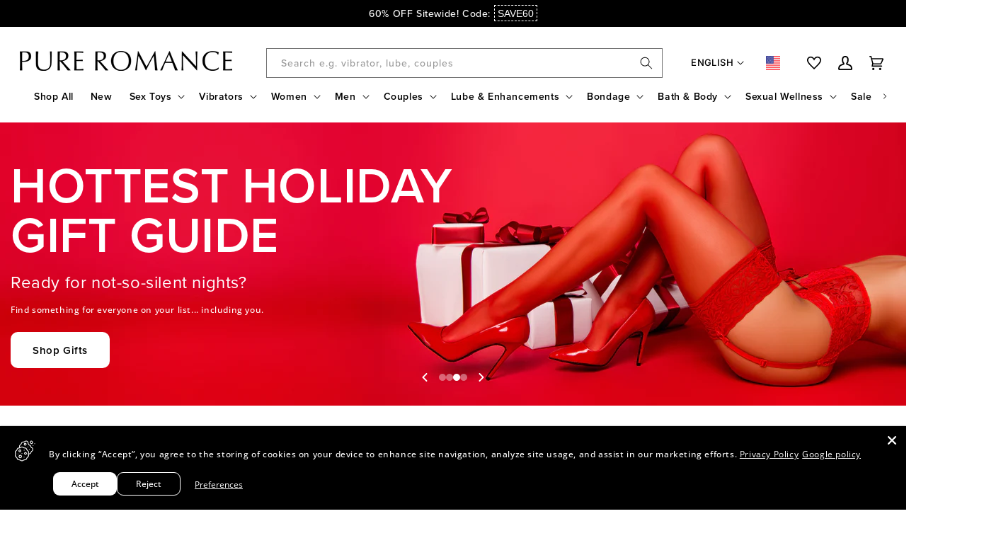

--- FILE ---
content_type: text/html; charset=utf-8
request_url: https://www.google.com/recaptcha/api2/aframe
body_size: 267
content:
<!DOCTYPE HTML><html><head><meta http-equiv="content-type" content="text/html; charset=UTF-8"></head><body><script nonce="oDPOM1w-pgzxv95PI7ulqA">/** Anti-fraud and anti-abuse applications only. See google.com/recaptcha */ try{var clients={'sodar':'https://pagead2.googlesyndication.com/pagead/sodar?'};window.addEventListener("message",function(a){try{if(a.source===window.parent){var b=JSON.parse(a.data);var c=clients[b['id']];if(c){var d=document.createElement('img');d.src=c+b['params']+'&rc='+(localStorage.getItem("rc::a")?sessionStorage.getItem("rc::b"):"");window.document.body.appendChild(d);sessionStorage.setItem("rc::e",parseInt(sessionStorage.getItem("rc::e")||0)+1);localStorage.setItem("rc::h",'1765690368931');}}}catch(b){}});window.parent.postMessage("_grecaptcha_ready", "*");}catch(b){}</script></body></html>

--- FILE ---
content_type: text/css
request_url: https://pureromance.com/cdn/shop/t/187/assets/base.css?v=73611156483791090491741206179
body_size: 9651
content:
:root{--alpha-button-background:1;--alpha-button-border:1;--alpha-link:.85;--alpha-badge-border:.1}.contains-card--product,.product-card-wrapper .card{--border-radius:var(--product-card-corner-radius);--border-width:var(--product-card-border-width);--border-opacity:var(--product-card-border-opacity);--shadow-horizontal-offset:var(--product-card-shadow-horizontal-offset);--shadow-vertical-offset:var(--product-card-shadow-vertical-offset);--shadow-blur-radius:var(--product-card-shadow-blur-radius);--shadow-opacity:var(--product-card-shadow-opacity);--shadow-visible:var(--product-card-shadow-visible);--image-padding:var(--product-card-image-padding);--text-alignment:var(--product-card-text-alignment)}.collection-card-wrapper .card,.contains-card--collection{--border-radius:var(--collection-card-corner-radius);--border-width:var(--collection-card-border-width);--border-opacity:var(--collection-card-border-opacity);--shadow-horizontal-offset:var(--collection-card-shadow-horizontal-offset);--shadow-vertical-offset:var(--collection-card-shadow-vertical-offset);--shadow-blur-radius:var(--collection-card-shadow-blur-radius);--shadow-opacity:var(--collection-card-shadow-opacity);--shadow-visible:var(--collection-card-shadow-visible);--image-padding:var(--collection-card-image-padding);--text-alignment:var(--collection-card-text-alignment)}.article-card-wrapper .card,.contains-card--article{--border-radius:var(--blog-card-corner-radius);--border-width:var(--blog-card-border-width);--border-opacity:var(--blog-card-border-opacity);--shadow-horizontal-offset:var(--blog-card-shadow-horizontal-offset);--shadow-vertical-offset:var(--blog-card-shadow-vertical-offset);--shadow-blur-radius:var(--blog-card-shadow-blur-radius);--shadow-opacity:var(--blog-card-shadow-opacity);--shadow-visible:var(--blog-card-shadow-visible);--image-padding:var(--blog-card-image-padding);--text-alignment:var(--blog-card-text-alignment)}.contains-content-container,.content-container{--border-radius:var(--text-boxes-radius);--border-width:var(--text-boxes-border-width);--border-opacity:var(--text-boxes-border-opacity);--shadow-horizontal-offset:var(--text-boxes-shadow-horizontal-offset);--shadow-vertical-offset:var(--text-boxes-shadow-vertical-offset);--shadow-blur-radius:var(--text-boxes-shadow-blur-radius);--shadow-opacity:var(--text-boxes-shadow-opacity);--shadow-visible:var(--text-boxes-shadow-visible)}.contains-media,.global-media-settings{--border-radius:var(--media-radius);--border-width:var(--media-border-width);--border-opacity:var(--media-border-opacity);--shadow-horizontal-offset:var(--media-shadow-horizontal-offset);--shadow-vertical-offset:var(--media-shadow-vertical-offset);--shadow-blur-radius:var(--media-shadow-blur-radius);--shadow-opacity:var(--media-shadow-opacity);--shadow-visible:var(--media-shadow-visible)}body{font-size:1.4rem}.predictive-search--header{display:none}.no-js:not(html){display:none!important}html.no-js .no-js:not(html){display:block!important}.no-js-inline{display:none!important}html.no-js .no-js-inline{display:inline-block!important}html.no-js .no-js-hidden{display:none!important}.page-width{max-width:var(--page-width);margin:0 auto;padding:0 1.5rem}body:has(.section-header.drawer-menu) .announcement-bar-section .page-width{max-width:100%}.page-width.drawer-menu{max-width:100%}.page-width-desktop{padding:0;margin:0 auto}.utility-bar__grid.page-width{padding-left:3rem;padding-right:3rem}@media screen and (min-width:750px){.page-width{padding:0 5rem}.header.page-width,.utility-bar__grid.page-width{padding-left:3.2rem;padding-right:3.2rem}.page-width--narrow{padding:0 9rem}.page-width-desktop{padding:0}.page-width-tablet{padding:0 5rem}}@media screen and (min-width:990px){.header:not(.drawer-menu).page-width{padding-left:5rem;padding-right:5rem}.page-width--narrow{max-width:72.6rem;padding:0}.page-width-desktop{max-width:var(--page-width);padding:0 5rem}}.isolate{position:relative;z-index:0}.section+.section{margin-top:var(--spacing-sections-mobile)}@media screen and (min-width:750px){.section+.section{margin-top:var(--spacing-sections-desktop)}}.element-margin-top{margin-top:5rem}@media screen and (min-width:750px){.element-margin{margin-top:calc(5rem + var(--page-width-margin))}}.background-secondary{background-color:rgba(var(--color-foreground),.04)}.grid-auto-flow{display:grid;grid-auto-flow:column}.page-margin,.shopify-challenge__container{margin:7rem auto}.rte-width{max-width:82rem;margin:0 auto 2rem}.list-unstyled{margin:0;padding:0;list-style:none}.hidden,.d-none{display:none!important}.visually-hidden{position:absolute!important;overflow:hidden;width:1px;height:1px;margin:-1px;padding:0;border:0;clip:rect(0 0 0 0);word-wrap:normal!important}.visually-hidden--inline{margin:0;height:1em}.overflow-hidden{overflow:hidden}.skip-to-content-link:focus{z-index:9999;position:inherit;overflow:auto;width:auto;height:auto;clip:auto}.full-width-link{position:absolute;top:0;right:0;bottom:0;left:0;z-index:2}::-moz-selection{background-color:rgba(var(--color-foreground),.2)}::selection{background-color:rgba(var(--color-foreground),.2)}.text-body{font-size:1.5rem;letter-spacing:.06rem;line-height:calc(1 + .8 / var(--font-body-scale));font-family:var(--font-body-family);font-style:var(--font-body-style);font-weight:var(--font-body-weight)}.h0,.h1,.h2,.h3,.h4,.h5,h1,h2,h3,h4,h5{font-family:var(--font-heading-family);font-style:var(--font-heading-style);font-weight:var(--font-heading-weight);letter-spacing:calc(var(--font-heading-scale) * .06rem);color:rgb(var(--color-foreground));line-height:calc(1 + .3/max(1,var(--font-heading-scale)));word-break:break-word}.hxl{font-size:calc(var(--font-heading-scale) * 5rem)}@media only screen and (min-width:750px){.hxl{font-size:calc(var(--font-heading-scale) * 6.2rem)}}.h0{font-size:calc(var(--font-heading-scale) * 4rem)}@media only screen and (min-width:750px){.h0{font-size:calc(var(--font-heading-scale) * 5.2rem)}}.h1,h1{font-size:calc(var(--font-heading-scale) * 3rem)}@media only screen and (min-width:750px){.h1,h1{font-size:calc(var(--font-heading-scale) * 4rem)}}.h2,h2{font-size:calc(var(--font-heading-scale) * 2rem)}@media only screen and (min-width:750px){.h2,h2{font-size:calc(var(--font-heading-scale) * 2.4rem)}}.h3,h3{font-size:calc(var(--font-heading-scale) * 1.7rem)}@media only screen and (min-width:750px){.h3,h3{font-size:calc(var(--font-heading-scale) * 1.8rem)}}.h4,h4{font-family:var(--font-heading-family);font-style:var(--font-heading-style);font-size:calc(var(--font-heading-scale) * 1.5rem)}.h5,h5{font-size:calc(var(--font-heading-scale) * 1.2rem)}@media only screen and (min-width:750px){.h5,h5{font-size:calc(var(--font-heading-scale) * 1.3rem)}}.h6,h6{color:rgb(var(--color-foreground));-webkit-margin-before:1.67em;margin-block-start:1.67em;-webkit-margin-after:1.67em;margin-block-end:1.67em}blockquote{font-style:italic;color:rgb(var(--color-foreground));border-left:.2rem solid rgba(var(--color-foreground),.2);padding-left:1rem}@media screen and (min-width:750px){blockquote{padding-left:1.5rem}}.caption{font-size:1rem;letter-spacing:.07rem;line-height:calc(1 + .7 / var(--font-body-scale))}@media screen and (min-width:750px){.caption{font-size:1.2rem}}.caption-with-letter-spacing{font-size:1rem;letter-spacing:.13rem;line-height:calc(1 + .2 / var(--font-body-scale));text-transform:uppercase}.caption-with-letter-spacing--medium{font-size:1.2rem;letter-spacing:.16rem}.caption-with-letter-spacing--large{font-size:1.4rem;letter-spacing:.18rem}.caption-large,.customer .field input,.customer select,.field__input,.form__label,.select__select{font-size:1.3rem;line-height:calc(1 + .5 / var(--font-body-scale));letter-spacing:.04rem}.color-foreground{color:rgb(var(--color-foreground))}table:not([class]){table-layout:fixed;border-collapse:collapse;font-size:1.4rem;border-style:hidden;-webkit-box-shadow:0 0 0 .1rem rgba(var(--color-foreground),.2);box-shadow:0 0 0 .1rem rgba(var(--color-foreground),.2)}table:not([class]) td,table:not([class]) th{padding:1em;border:.1rem solid rgba(var(--color-foreground),.2)}@media screen and (max-width:749px){.small-hide{display:none!important}}@media screen and (min-width:750px) and (max-width:989px){.medium-hide{display:none!important}}@media screen and (min-width:990px){.large-up-hide{display:none!important}}.left{text-align:left}.center{text-align:center}.right{text-align:right}.uppercase{font-family:var(--font-heading-family);font-weight:var(--font-heading-weight);font-style:var(--font-heading-style);text-transform:uppercase;letter-spacing:1px;font-size:calc(12px * var(--font-heading-scale))}.light{opacity:.7}a:empty,article:empty,div:empty,dl:empty,h1:empty,h2:empty,h3:empty,h4:empty,h5:empty,h6:empty,p:empty,section:empty,ul:empty{display:none}.customer a,.link{cursor:pointer;display:inline-block;border:none;-webkit-box-shadow:none;box-shadow:none;text-decoration:underline;text-underline-offset:.3rem;color:rgb(var(--color-link));background-color:transparent;font-size:1.4rem;font-family:inherit}.link--text,.link--text:hover{color:rgb(var(--color-foreground))}.link-with-icon{display:-webkit-inline-box;display:-ms-inline-flexbox;display:inline-flex;font-size:1.4rem;font-weight:600;letter-spacing:.1rem;text-decoration:none;margin-bottom:4.5rem;white-space:nowrap}.link-with-icon .icon{width:1.5rem;margin-left:1rem}a:not([href]){cursor:not-allowed}.circle-divider:after{content:"\2022";margin:0 1.3rem 0 1.5rem}.circle-divider:last-of-type:after{display:none}hr{border:none;height:.1rem;background-color:rgba(var(--color-foreground),.2);display:block;margin:5rem 0}@media screen and (min-width:750px){hr{margin:7rem 0}}.full-unstyled-link{text-decoration:none;color:currentColor;display:block}.placeholder{background-color:rgba(var(--color-foreground),.04);color:rgba(var(--color-foreground),.55);fill:rgba(var(--color-foreground),.55)}details>*{-webkit-box-sizing:border-box;box-sizing:border-box}.break{word-break:break-word}.visibility-hidden{visibility:hidden}@media (prefers-reduced-motion){.motion-reduce{-webkit-transition:none!important;transition:none!important;-webkit-animation:none!important;animation:none!important}}:root{--duration-short:.1s;--duration-default:.2s;--duration-announcement-bar:.25s;--duration-medium:.3s;--duration-long:.5s;--duration-extra-long:.6s;--duration-extended:3s;--ease-out-slow:cubic-bezier(0, 0, .3, 1);--animation-slide-in:slideIn var(--duration-extra-long) var(--ease-out-slow) forwards;--animation-fade-in:fadeIn var(--duration-extra-long) var(--ease-out-slow)}.customer a,.inline-richtext a,.underlined-link{text-underline-offset:.3rem;text-decoration-thickness:.1rem;-webkit-transition:text-decoration-thickness ease .1s;transition:text-decoration-thickness ease .1s;color:rgb(var(--color-link))}.customer a,.underlined-link{color:rgba(var(--color-link),.85);color:rgba(var(--color-link),var(--alpha-link))}.inline-richtext a,.rte.inline-richtext a{color:currentColor}.customer a:hover,.inline-richtext a:hover,.underlined-link:hover{text-decoration-thickness:.2rem}.icon-arrow{width:1.5rem}.h3 .icon-arrow,h3 .icon-arrow{width:calc(var(--font-heading-scale) * 1.5rem)}.animate-arrow .icon-arrow path{-webkit-transform:translateX(-.25rem);transform:translate(-.25rem);-webkit-transition:-webkit-transform .1s ease;transition:-webkit-transform .1s ease;transition:transform .1s ease;transition:transform .1s ease,-webkit-transform .1s ease;-webkit-transition:-webkit-transform var(--duration-short) ease;transition:-webkit-transform var(--duration-short) ease;transition:transform var(--duration-short) ease;transition:transform var(--duration-short) ease,-webkit-transform var(--duration-short) ease}.animate-arrow:hover .icon-arrow path{-webkit-transform:translateX(-.05rem);transform:translate(-.05rem)}summary{cursor:pointer;list-style:none;position:relative}summary .icon-caret{position:absolute;height:.6rem;right:1.5rem;top:calc(50% - .2rem)}summary::-webkit-details-marker{display:none}.disclosure-has-popup{position:relative}.disclosure-has-popup[open]>summary:before{position:fixed;top:0;right:0;bottom:0;left:0;z-index:2;display:block;cursor:default;content:" ";background:0 0}.disclosure-has-popup>summary:before{display:none}.disclosure-has-popup[open]>summary+*{z-index:600}@media screen and (min-width:750px){.disclosure-has-popup[open]>summary+*{z-index:600}.facets .disclosure-has-popup[open]>summary+*{z-index:600}}:focus{outline:0;-webkit-box-shadow:none;box-shadow:none}:focus-visible{outline:.2rem solid rgba(var(--color-foreground),.5);outline-offset:.3rem;-webkit-box-shadow:0 0 0 .3rem rgb(var(--color-background)),0 0 .5rem .4rem rgba(var(--color-foreground),.3);box-shadow:0 0 0 .3rem rgb(var(--color-background)),0 0 .5rem .4rem rgba(var(--color-foreground),.3)}.focused,.no-js :focus{outline:.2rem solid rgba(var(--color-foreground),.5);outline-offset:.3rem;-webkit-box-shadow:0 0 0 .3rem rgb(var(--color-background)),0 0 .5rem .4rem rgba(var(--color-foreground),.3);box-shadow:0 0 0 .3rem rgb(var(--color-background)),0 0 .5rem .4rem rgba(var(--color-foreground),.3)}.no-js :focus:not(:focus-visible){outline:0;-webkit-box-shadow:none;box-shadow:none}.focus-inset:focus-visible{outline:.2rem solid rgba(var(--color-foreground),.5);outline-offset:-.2rem;-webkit-box-shadow:0 0 .2rem 0 rgba(var(--color-foreground),.3);box-shadow:0 0 .2rem rgba(var(--color-foreground),.3)}.focused.focus-inset,.no-js .focus-inset:focus{outline:.2rem solid rgba(var(--color-foreground),.5);outline-offset:-.2rem;-webkit-box-shadow:0 0 .2rem 0 rgba(var(--color-foreground),.3);box-shadow:0 0 .2rem rgba(var(--color-foreground),.3)}.no-js .focus-inset:focus:not(:focus-visible){outline:0;-webkit-box-shadow:none;box-shadow:none}.focus-none{-webkit-box-shadow:none!important;box-shadow:none!important;outline:0!important}.focus-offset:focus-visible{outline:.2rem solid rgba(var(--color-foreground),.5);outline-offset:1rem;-webkit-box-shadow:0 0 0 1rem rgb(var(--color-background)),0 0 .2rem 1.2rem rgba(var(--color-foreground),.3);box-shadow:0 0 0 1rem rgb(var(--color-background)),0 0 .2rem 1.2rem rgba(var(--color-foreground),.3)}.focus-offset.focused,.no-js .focus-offset:focus{outline:.2rem solid rgba(var(--color-foreground),.5);outline-offset:1rem;-webkit-box-shadow:0 0 0 1rem rgb(var(--color-background)),0 0 .2rem 1.2rem rgba(var(--color-foreground),.3);box-shadow:0 0 0 1rem rgb(var(--color-background)),0 0 .2rem 1.2rem rgba(var(--color-foreground),.3)}.no-js .focus-offset:focus:not(:focus-visible){outline:0;-webkit-box-shadow:none;box-shadow:none}.title,.title-wrapper-with-link{margin:3rem 0 2rem}.title-wrapper-with-link .title{margin:0}.title .link{font-size:inherit}.title-wrapper{margin-bottom:3rem}.title-wrapper-with-link{display:-webkit-box;display:-ms-flexbox;display:flex;-webkit-box-pack:justify;-ms-flex-pack:justify;justify-content:space-between;-webkit-box-align:end;-ms-flex-align:end;align-items:flex-end;gap:1rem;margin-bottom:3rem;-ms-flex-wrap:wrap;flex-wrap:wrap}.title--primary{margin:4rem 0}.title-wrapper--self-padded-mobile,.title-wrapper--self-padded-tablet-down{padding-left:1.5rem;padding-right:1.5rem}@media screen and (min-width:750px){.title-wrapper--self-padded-mobile{padding-left:0;padding-right:0}}@media screen and (min-width:990px){.title,.title-wrapper-with-link{margin:5rem 0 3rem}.title--primary{margin:2rem 0}.title-wrapper-with-link{-webkit-box-align:center;-ms-flex-align:center;align-items:center}.title-wrapper-with-link .title{margin-bottom:0}.title-wrapper--self-padded-tablet-down{padding-left:0;padding-right:0}}.title-wrapper-with-link .link-with-icon{margin:0;-ms-flex-negative:0;flex-shrink:0;display:-webkit-box;display:-ms-flexbox;display:flex;-webkit-box-align:center;-ms-flex-align:center;align-items:center}.title-wrapper-with-link .link-with-icon svg{width:1.5rem}.title-wrapper-with-link a{margin-top:0;-ms-flex-negative:0;flex-shrink:0}.title-wrapper--no-top-margin{margin-top:0}.title-wrapper--no-top-margin>.title{margin-top:0}.subtitle{font-size:1.8rem;line-height:calc(1 + .8 / var(--font-body-scale));letter-spacing:.06rem;color:rgba(var(--color-foreground),.7)}.subtitle--small{font-size:1.4rem;letter-spacing:.1rem}.subtitle--medium{font-size:1.6rem;letter-spacing:.08rem}.grid{display:-webkit-box;display:-ms-flexbox;display:flex;-ms-flex-wrap:wrap;flex-wrap:wrap;margin-bottom:2rem;padding:0;list-style:none;-webkit-column-gap:var(--grid-mobile-horizontal-spacing);-moz-column-gap:var(--grid-mobile-horizontal-spacing);column-gap:var(--grid-mobile-horizontal-spacing);row-gap:var(--grid-mobile-vertical-spacing)}@media screen and (min-width:750px){.grid{-webkit-column-gap:var(--grid-desktop-horizontal-spacing);-moz-column-gap:var(--grid-desktop-horizontal-spacing);column-gap:var(--grid-desktop-horizontal-spacing);row-gap:var(--grid-desktop-vertical-spacing)}}.grid:last-child{margin-bottom:0}.grid__item{width:calc(25% - var(--grid-mobile-horizontal-spacing) * 3 / 4);max-width:calc(50% - var(--grid-mobile-horizontal-spacing)/ 2);-webkit-box-flex:1;-ms-flex-positive:1;flex-grow:1;-ms-flex-negative:0;flex-shrink:0}@media screen and (min-width:750px){.grid__item{width:calc(25% - var(--grid-desktop-horizontal-spacing) * 3 / 4);max-width:calc(50% - var(--grid-desktop-horizontal-spacing)/ 2)}}.grid--gapless.grid{-webkit-column-gap:0;-moz-column-gap:0;column-gap:0;row-gap:0}@media screen and (max-width:749px){.grid__item.slider__slide--full-width{width:100%;max-width:none}}.grid--1-col .grid__item{max-width:100%;width:100%}.grid--3-col .grid__item{width:calc(33.33% - var(--grid-mobile-horizontal-spacing) * 2 / 3)}@media screen and (min-width:750px){.grid--3-col .grid__item{width:calc(33.33% - var(--grid-desktop-horizontal-spacing) * 2 / 3)}}.grid--2-col .grid__item{width:calc(50% - var(--grid-mobile-horizontal-spacing)/ 2)}@media screen and (min-width:750px){.grid--2-col .grid__item{width:calc(50% - var(--grid-desktop-horizontal-spacing)/ 2)}.grid--4-col-tablet .grid__item{width:calc(25% - var(--grid-desktop-horizontal-spacing) * 3 / 4)}.grid--3-col-tablet .grid__item{width:calc(33.33% - var(--grid-desktop-horizontal-spacing) * 2 / 3)}.grid--2-col-tablet .grid__item{width:calc(50% - var(--grid-desktop-horizontal-spacing)/ 2)}}@media screen and (max-width:989px){.grid--1-col-tablet-down .grid__item{width:100%}.slider--tablet.grid--peek{margin:0;width:100%}.slider--tablet.grid--peek .grid__item{-webkit-box-sizing:content-box;box-sizing:content-box;margin:0}.slider.slider--mobile .scroll-trigger.animate--slide-in,.slider.slider--tablet .scroll-trigger.animate--slide-in{-webkit-animation:none;animation:none;opacity:1;-webkit-transform:inherit;transform:inherit}.scroll-trigger:not(.scroll-trigger--offscreen) .slider--tablet{-webkit-animation:slideIn .6s cubic-bezier(0,0,.3,1) forwards;animation:slideIn .6s cubic-bezier(0,0,.3,1) forwards;-webkit-animation:var(--animation-slide-in);animation:var(--animation-slide-in)}}@media screen and (min-width:990px){.grid--6-col-desktop .grid__item{width:calc(16.66% - var(--grid-desktop-horizontal-spacing) * 5 / 6);max-width:calc(16.66% - var(--grid-desktop-horizontal-spacing) * 5 / 6)}.grid--5-col-desktop .grid__item{width:calc(20% - var(--grid-desktop-horizontal-spacing) * 4 / 5);max-width:calc(20% - var(--grid-desktop-horizontal-spacing) * 4 / 5)}.grid--4-col-desktop .grid__item{width:calc(25% - var(--grid-desktop-horizontal-spacing) * 3 / 4);max-width:calc(25% - var(--grid-desktop-horizontal-spacing) * 3 / 4)}.grid--3-col-desktop .grid__item{width:calc(33.33% - var(--grid-desktop-horizontal-spacing) * 2 / 3);max-width:calc(33.33% - var(--grid-desktop-horizontal-spacing) * 2 / 3)}.grid--2-col-desktop .grid__item{width:calc(50% - var(--grid-desktop-horizontal-spacing)/ 2);max-width:calc(50% - var(--grid-desktop-horizontal-spacing)/ 2)}.slider.slider--desktop .scroll-trigger.animate--slide-in{-webkit-animation:none;animation:none;opacity:1;-webkit-transform:inherit;transform:inherit}.scroll-trigger:not(.scroll-trigger--offscreen) .slider--desktop{-webkit-animation:slideIn .6s cubic-bezier(0,0,.3,1) forwards;animation:slideIn .6s cubic-bezier(0,0,.3,1) forwards;-webkit-animation:var(--animation-slide-in);animation:var(--animation-slide-in)}}@media screen and (min-width:990px){.grid--1-col-desktop{-webkit-box-flex:0;-ms-flex:0 0 100%;flex:0 0 100%;max-width:100%}.grid--1-col-desktop .grid__item{width:100%;max-width:100%}}@media screen and (max-width:749px){.grid--peek.slider--mobile{margin:0;width:100%}.grid--peek.slider--mobile .grid__item{-webkit-box-sizing:content-box;box-sizing:content-box;margin:0}.grid--peek .grid__item{min-width:35%}.grid--peek.slider .grid__item:first-of-type{margin-left:1.5rem}.grid--peek.slider:after{margin-left:calc(-1 * var(--grid-mobile-horizontal-spacing))}.grid--2-col-tablet-down .grid__item{width:calc(50% - var(--grid-mobile-horizontal-spacing)/ 2)}.grid--peek .grid__item,.slider--tablet.grid--peek.grid--2-col-tablet-down .grid__item{width:calc(50% - var(--grid-mobile-horizontal-spacing) - 3rem)}.slider--mobile.grid--peek.grid--1-col-tablet-down .grid__item,.slider--tablet.grid--peek.grid--1-col-tablet-down .grid__item{width:calc(100% - var(--grid-mobile-horizontal-spacing) - 3rem)}}@media screen and (min-width:750px) and (max-width:989px){.slider--tablet.grid--peek .grid__item{width:calc(25% - var(--grid-desktop-horizontal-spacing) - 3rem)}.slider--tablet.grid--peek.grid--3-col-tablet .grid__item{width:calc(33.33% - var(--grid-desktop-horizontal-spacing) - 3rem)}.slider--tablet.grid--peek.grid--2-col-tablet .grid__item,.slider--tablet.grid--peek.grid--2-col-tablet-down .grid__item{width:calc(50% - var(--grid-desktop-horizontal-spacing) - 3rem)}.slider--tablet.grid--peek .grid__item:first-of-type{margin-left:1.5rem}.grid--2-col-tablet-down .grid__item{width:calc(50% - var(--grid-desktop-horizontal-spacing)/ 2)}.grid--1-col-tablet-down.grid--peek .grid__item{width:calc(100% - var(--grid-desktop-horizontal-spacing) - 3rem)}}.media{display:block;background:rgb(var(--color-background));position:relative;overflow:hidden}.card__media .media--transparent{background:#0000000a}.media model-viewer,.media>:not(.zoom):not(.deferred-media__poster-button){display:block;max-width:100%;position:absolute;top:0;left:0;height:100%;width:100%}.media>img{-o-object-fit:cover;object-fit:cover;-o-object-position:center center;object-position:center center;-webkit-transition:opacity .4s cubic-bezier(.25,.46,.45,.94);transition:opacity .4s cubic-bezier(.25,.46,.45,.94)}@media screen and (max-width:749px){.collection-hero__image-container.media>img{-o-object-fit:contain;object-fit:contain}}.media--square{padding-bottom:100%}.media--portrait{padding-bottom:125%}.media--landscape{padding-bottom:66.6%}.media--cropped{padding-bottom:56%}.media--16-9{padding-bottom:56.25%}.media--circle{padding-bottom:100%;border-radius:50%}.media.media--hover-effect>img+img{opacity:0}@media screen and (min-width:990px){.media--cropped{padding-bottom:63%}}deferred-media{display:block}.button--secondary,.button--tertiary{--color-button:var(--color-secondary-button);--color-button-text:var(--color-secondary-button-text)}.button--tertiary{--alpha-button-background:0;--alpha-button-border:.2}.btn,.button,.cart__dynamic-checkout-buttons [role=button],.cart__dynamic-checkout-buttons iframe,.customer button,.shopify-challenge__button,.shopify-payment-button [role=button],button.shopify-payment-button__button--unbranded{background-color:var(--color-button);color:var(--color-button-text);display:inline-block;padding:.8rem 1.6rem;margin:0;line-height:1;text-decoration:none;text-align:center;vertical-align:middle;border:none;cursor:pointer;-webkit-user-select:none;-moz-user-select:none;-ms-user-select:none;user-select:none;-webkit-appearance:none;-moz-appearance:none;font-family:var(--font-subheading-family);border-radius:var(--buttons-radius);font-size:calc(12px * var(--font-body-scale));-webkit-transition:background-color .5s cubic-bezier(.215,.61,.355,1);transition:background-color .5s cubic-bezier(.215,.61,.355,1);--shadow-horizontal-offset:var(--buttons-shadow-horizontal-offset);--shadow-vertical-offset:var(--buttons-shadow-vertical-offset);--shadow-blur-radius:var(--buttons-shadow-blur-radius);--shadow-opacity:var(--buttons-shadow-opacity);--shadow-visible:var(--buttons-shadow-visible);--border-offset:var(--buttons-border-offset);--border-opacity:calc(1 - var(--buttons-border-opacity));border-radius:var(--buttons-radius-outset);position:relative}.button,.customer button,.shopify-challenge__button,button.shopify-payment-button__button--unbranded{min-width:calc(12rem + var(--buttons-border-width) * 2);min-height:calc(4.5rem + var(--buttons-border-width) * 2)}.shopify-payment-button__button--branded{z-index:auto}.cart__dynamic-checkout-buttons iframe{-webkit-box-shadow:var(--shadow-horizontal-offset) var(--shadow-vertical-offset) var(--shadow-blur-radius) rgba(var(--color-shadow),var(--shadow-opacity));box-shadow:var(--shadow-horizontal-offset) var(--shadow-vertical-offset) var(--shadow-blur-radius) rgba(var(--color-shadow),var(--shadow-opacity))}.button,.customer button,.shopify-challenge__button{display:-webkit-inline-box;display:-ms-inline-flexbox;display:inline-flex;-webkit-box-pack:center;-ms-flex-pack:center;justify-content:center;-webkit-box-align:center;-ms-flex-align:center;align-items:center;border:0;padding:0 3rem;cursor:pointer;font:inherit;font-size:1.5rem;text-decoration:none;color:rgb(var(--color-button-text));-webkit-transition:-webkit-box-shadow .1s ease;transition:-webkit-box-shadow .1s ease;transition:box-shadow .1s ease;transition:box-shadow .1s ease,-webkit-box-shadow .1s ease;-webkit-transition:-webkit-box-shadow var(--duration-short) ease;transition:-webkit-box-shadow var(--duration-short) ease;transition:box-shadow var(--duration-short) ease;transition:box-shadow var(--duration-short) ease,-webkit-box-shadow var(--duration-short) ease;-webkit-appearance:none;-moz-appearance:none;appearance:none;background-color:rgba(var(--color-button),1);background-color:rgba(var(--color-button),var(--alpha-button-background))}.shopify-challenge__button{padding:0}.button:before,.cart__dynamic-checkout-buttons [role=button]:before,.customer button:before,.shopify-challenge__button:before,.shopify-payment-button [role=button]:before,.shopify-payment-button__button--unbranded:before{content:"";position:absolute;top:0;right:0;bottom:0;left:0;z-index:-1;border-radius:var(--buttons-radius-outset);-webkit-box-shadow:var(--shadow-horizontal-offset) var(--shadow-vertical-offset) var(--shadow-blur-radius) rgba(var(--color-shadow),var(--shadow-opacity));box-shadow:var(--shadow-horizontal-offset) var(--shadow-vertical-offset) var(--shadow-blur-radius) rgba(var(--color-shadow),var(--shadow-opacity))}.button:after,.customer button:after,.shopify-challenge__button:after,.shopify-payment-button__button--unbranded:after{content:"";position:absolute;top:var(--buttons-border-width);right:var(--buttons-border-width);bottom:var(--buttons-border-width);left:var(--buttons-border-width);z-index:1;border-radius:var(--buttons-radius);-webkit-box-shadow:0 0 0 calc(var(--buttons-border-width) + var(--border-offset)) rgba(var(--color-button-text),var(--border-opacity)),0 0 0 var(--buttons-border-width) rgba(var(--color-button),1);box-shadow:0 0 0 calc(var(--buttons-border-width) + var(--border-offset)) rgba(var(--color-button-text),var(--border-opacity)),0 0 0 var(--buttons-border-width) rgba(var(--color-button),1);-webkit-box-shadow:0 0 0 calc(var(--buttons-border-width) + var(--border-offset)) rgba(var(--color-button-text),var(--border-opacity)),0 0 0 var(--buttons-border-width) rgba(var(--color-button),var(--alpha-button-background));box-shadow:0 0 0 calc(var(--buttons-border-width) + var(--border-offset)) rgba(var(--color-button-text),var(--border-opacity)),0 0 0 var(--buttons-border-width) rgba(var(--color-button),var(--alpha-button-background));-webkit-transition:-webkit-box-shadow .1s ease;transition:-webkit-box-shadow .1s ease;transition:box-shadow .1s ease;transition:box-shadow .1s ease,-webkit-box-shadow .1s ease;-webkit-transition:-webkit-box-shadow var(--duration-short) ease;transition:-webkit-box-shadow var(--duration-short) ease;transition:box-shadow var(--duration-short) ease;transition:box-shadow var(--duration-short) ease,-webkit-box-shadow var(--duration-short) ease}.button:not([disabled]):hover:after,.customer button:hover:after,.shopify-challenge__button:hover:after,.shopify-payment-button__button--unbranded:hover:after{--border-offset:1.3px;-webkit-box-shadow:0 0 0 calc(var(--buttons-border-width) + 1.3px) rgba(var(--color-button-text),var(--border-opacity)),0 0 0 calc(var(--buttons-border-width) + 1px) rgba(var(--color-button),1);box-shadow:0 0 0 calc(var(--buttons-border-width) + 1.3px) rgba(var(--color-button-text),var(--border-opacity)),0 0 0 calc(var(--buttons-border-width) + 1px) rgba(var(--color-button),1);-webkit-box-shadow:0 0 0 calc(var(--buttons-border-width) + var(--border-offset)) rgba(var(--color-button-text),var(--border-opacity)),0 0 0 calc(var(--buttons-border-width) + 1px) rgba(var(--color-button),var(--alpha-button-background));box-shadow:0 0 0 calc(var(--buttons-border-width) + var(--border-offset)) rgba(var(--color-button-text),var(--border-opacity)),0 0 0 calc(var(--buttons-border-width) + 1px) rgba(var(--color-button),var(--alpha-button-background))}.button--secondary:after{--border-opacity:var(--buttons-border-opacity)}.button.focused,.button:focus,.button:focus-visible,.shopify-payment-button [role=button]:focus,.shopify-payment-button [role=button]:focus-visible,.shopify-payment-button__button--unbranded:focus,.shopify-payment-button__button--unbranded:focus-visible{outline:0;-webkit-box-shadow:0 0 0 .3rem rgb(var(--color-background)),0 0 0 .5rem rgba(var(--color-foreground),.5),0 0 .5rem .4rem rgba(var(--color-foreground),.3);box-shadow:0 0 0 .3rem rgb(var(--color-background)),0 0 0 .5rem rgba(var(--color-foreground),.5),0 0 .5rem .4rem rgba(var(--color-foreground),.3)}.button:focus:not(:focus-visible):not(.focused),.shopify-payment-button [role=button]:focus:not(:focus-visible):not(.focused),.shopify-payment-button__button--unbranded:focus:not(:focus-visible):not(.focused){-webkit-box-shadow:inherit;box-shadow:inherit}.button::-moz-selection,.customer button::-moz-selection,.shopify-challenge__button::-moz-selection{background-color:rgba(var(--color-button-text),.3)}.button::selection,.customer button::selection,.shopify-challenge__button::selection{background-color:rgba(var(--color-button-text),.3)}.button,.button-label,.customer button,.shopify-challenge__button{font-size:1.5rem;letter-spacing:.1rem;line-height:calc(1 + .2 / var(--font-body-scale))}.button--tertiary{font-size:1.2rem;padding:1rem 1.5rem;min-width:calc(9rem + var(--buttons-border-width) * 2);min-height:calc(3.5rem + var(--buttons-border-width) * 2)}.button--small{padding:1.2rem 2.6rem}.button.disabled,.button:disabled,.button[aria-disabled=true],.customer button.disabled,.customer button:disabled,.customer button[aria-disabled=true],.quantity__button.disabled{cursor:not-allowed;opacity:.5}.button--full-width{display:-webkit-box;display:-ms-flexbox;display:flex;width:100%}.button.loading{color:transparent;position:relative}@media screen and (forced-colors:active){.button.loading{color:rgb(var(--color-foreground))}}.button.loading>.loading__spinner{top:50%;left:50%;-webkit-transform:translate(-50%,-50%);transform:translate(-50%,-50%);position:absolute;height:100%;display:-webkit-box;display:-ms-flexbox;display:flex;-webkit-box-align:center;-ms-flex-align:center;align-items:center}.button.loading>.loading__spinner .spinner{width:-webkit-fit-content;width:-moz-fit-content;width:fit-content}.button.loading>.loading__spinner .path{stroke:rgb(var(--color-button-text))}.share-button{display:block;position:relative}.share-button details{width:-webkit-fit-content;width:-moz-fit-content;width:fit-content}.share-button__button{font-size:1.4rem;display:-webkit-box;display:-ms-flexbox;display:flex;-webkit-box-align:center;-ms-flex-align:center;align-items:center;color:rgb(var(--color-link));margin-left:0;padding-left:0;min-height:4.4rem}details[open]>.share-button__fallback{-webkit-animation:animateMenuOpen .2s ease;animation:animateMenuOpen .2s ease;-webkit-animation:animateMenuOpen var(--duration-default) ease;animation:animateMenuOpen var(--duration-default) ease}.share-button__button:hover{text-decoration:underline;text-underline-offset:.3rem}.share-button__button,.share-button__fallback button{cursor:pointer;background-color:transparent;border:none}.share-button__button .icon-share{height:1.2rem;margin-right:1rem;min-width:1.3rem}.share-button__fallback{display:-webkit-box;display:-ms-flexbox;display:flex;-webkit-box-align:center;-ms-flex-align:center;align-items:center;position:absolute;top:3rem;left:.1rem;z-index:3;width:100%;min-width:-webkit-max-content;min-width:-moz-max-content;min-width:max-content;border-radius:var(--inputs-radius);border:0}.share-button__fallback:after{pointer-events:none;content:"";position:absolute;top:var(--inputs-border-width);right:var(--inputs-border-width);bottom:var(--inputs-border-width);left:var(--inputs-border-width);border:.1rem solid transparent;border-radius:var(--inputs-radius);-webkit-box-shadow:0 0 0 var(--inputs-border-width) rgba(var(--color-foreground),var(--inputs-border-opacity));box-shadow:0 0 0 var(--inputs-border-width) rgba(var(--color-foreground),var(--inputs-border-opacity));-webkit-transition:-webkit-box-shadow .1s ease;transition:-webkit-box-shadow .1s ease;transition:box-shadow .1s ease;transition:box-shadow .1s ease,-webkit-box-shadow .1s ease;-webkit-transition:-webkit-box-shadow var(--duration-short) ease;transition:-webkit-box-shadow var(--duration-short) ease;transition:box-shadow var(--duration-short) ease;transition:box-shadow var(--duration-short) ease,-webkit-box-shadow var(--duration-short) ease;z-index:1}.share-button__fallback:before{background:rgb(var(--color-background));pointer-events:none;content:"";position:absolute;top:0;right:0;bottom:0;left:0;border-radius:var(--inputs-radius-outset);-webkit-box-shadow:var(--inputs-shadow-horizontal-offset) var(--inputs-shadow-vertical-offset) var(--inputs-shadow-blur-radius) rgba(var(--color-shadow),var(--inputs-shadow-opacity));box-shadow:var(--inputs-shadow-horizontal-offset) var(--inputs-shadow-vertical-offset) var(--inputs-shadow-blur-radius) rgba(var(--color-shadow),var(--inputs-shadow-opacity));z-index:-1}.share-button__fallback button{width:4.4rem;height:4.4rem;padding:0;-ms-flex-negative:0;flex-shrink:0;display:-webkit-box;display:-ms-flexbox;display:flex;-webkit-box-pack:center;-ms-flex-pack:center;justify-content:center;-webkit-box-align:center;-ms-flex-align:center;align-items:center;position:relative;right:var(--inputs-border-width)}.share-button__fallback button:hover{color:rgb(var(--color-foreground))}.share-button__fallback button:hover svg{-webkit-transform:scale(1.07);transform:scale(1.07)}.share-button__close:not(.hidden)+.share-button__copy{display:none}.share-button__close,.share-button__copy{background-color:transparent;color:rgb(var(--color-foreground))}.share-button__close:focus-visible,.share-button__copy:focus-visible{background-color:rgb(var(--color-background));z-index:2}.share-button__close:focus,.share-button__copy:focus{background-color:rgb(var(--color-background));z-index:2}.field:not(:focus-visible):not(.focused)+.share-button__close:not(:focus-visible):not(.focused),.field:not(:focus-visible):not(.focused)+.share-button__copy:not(:focus-visible):not(.focused){background-color:inherit}.share-button__fallback .field:after,.share-button__fallback .field:before{content:none}.share-button__fallback .field{border-radius:0;min-width:auto;min-height:auto;-webkit-transition:none;transition:none}.share-button__fallback .field__input:-webkit-autofill,.share-button__fallback .field__input:focus{outline:.2rem solid rgba(var(--color-foreground),.5);outline-offset:.1rem;-webkit-box-shadow:0 0 0 .1rem rgb(var(--color-background)),0 0 .5rem .4rem rgba(var(--color-foreground),.3);box-shadow:0 0 0 .1rem rgb(var(--color-background)),0 0 .5rem .4rem rgba(var(--color-foreground),.3)}.share-button__fallback .field__input{-webkit-box-shadow:none;box-shadow:none;text-overflow:ellipsis;white-space:nowrap;overflow:hidden;-webkit-filter:none;filter:none;min-width:auto;min-height:auto}.share-button__fallback .field__input:hover{-webkit-box-shadow:none;box-shadow:none}.share-button__fallback .icon{width:1.5rem;height:1.5rem}.share-button__message:not(:empty){display:-webkit-box;display:-ms-flexbox;display:flex;-webkit-box-align:center;-ms-flex-align:center;align-items:center;width:100%;height:100%;margin-top:0;padding:.8rem 0 .8rem 1.5rem;margin:var(--inputs-border-width)}.share-button__message:not(:empty):not(.hidden)~*{display:none}.customer .field input,.customer select,.field__input,.select__select{-webkit-appearance:none;-moz-appearance:none;appearance:none;background-color:rgb(var(--color-background));color:rgb(var(--color-foreground));font-size:1.6rem;width:100%;-webkit-box-sizing:border-box;box-sizing:border-box;-webkit-transition:-webkit-box-shadow .1s ease;transition:-webkit-box-shadow .1s ease;transition:box-shadow .1s ease;transition:box-shadow .1s ease,-webkit-box-shadow .1s ease;-webkit-transition:-webkit-box-shadow var(--duration-short) ease;transition:-webkit-box-shadow var(--duration-short) ease;transition:box-shadow var(--duration-short) ease;transition:box-shadow var(--duration-short) ease,-webkit-box-shadow var(--duration-short) ease;border-radius:var(--inputs-radius);height:4.5rem;min-height:calc(var(--inputs-border-width) * 2);min-width:calc(7rem + (var(--inputs-border-width) * 2));position:relative;border:0}.customer .field:before,.customer select:before,.field:before,.localization-form__select:before,.select:before{pointer-events:none;content:"";position:absolute;top:0;right:0;bottom:0;left:0;border-radius:var(--inputs-radius-outset);-webkit-box-shadow:var(--inputs-shadow-horizontal-offset) var(--inputs-shadow-vertical-offset) var(--inputs-shadow-blur-radius) rgba(var(--color-shadow),var(--inputs-shadow-opacity));box-shadow:var(--inputs-shadow-horizontal-offset) var(--inputs-shadow-vertical-offset) var(--inputs-shadow-blur-radius) rgba(var(--color-shadow),var(--inputs-shadow-opacity));z-index:-1}.customer .field:after,.customer select:after,.field:after,.select:after{pointer-events:none;content:"";position:absolute;top:var(--inputs-border-width);right:var(--inputs-border-width);bottom:var(--inputs-border-width);left:var(--inputs-border-width);border:.1rem solid transparent;border-radius:var(--inputs-radius);-webkit-box-shadow:0 0 0 var(--inputs-border-width) rgba(var(--color-foreground),var(--inputs-border-opacity));box-shadow:0 0 0 var(--inputs-border-width) rgba(var(--color-foreground),var(--inputs-border-opacity));-webkit-transition:-webkit-box-shadow .1s ease;transition:-webkit-box-shadow .1s ease;transition:box-shadow .1s ease;transition:box-shadow .1s ease,-webkit-box-shadow .1s ease;-webkit-transition:-webkit-box-shadow var(--duration-short) ease;transition:-webkit-box-shadow var(--duration-short) ease;transition:box-shadow var(--duration-short) ease;transition:box-shadow var(--duration-short) ease,-webkit-box-shadow var(--duration-short) ease;z-index:1}.select__select{font-family:var(--font-body-family);font-style:var(--font-body-style);font-weight:var(--font-body-weight);font-size:1.2rem;color:rgb(var(--color-foreground))}.customer .field:hover.field:after,.customer select:hover.select:after,.field:hover.field:after,.localization-form__select:hover.localization-form__select:after,.select:hover.select:after,.select__select:hover.select__select:after{-webkit-box-shadow:0 0 0 calc(.1rem + var(--inputs-border-width)) rgba(var(--color-foreground),var(--inputs-border-opacity));box-shadow:0 0 0 calc(.1rem + var(--inputs-border-width)) rgba(var(--color-foreground),var(--inputs-border-opacity));outline:0;border-radius:var(--inputs-radius)}.customer .field input:focus-visible,.customer select:focus-visible,.field__input:focus-visible,.localization-form__select:focus-visible.localization-form__select:after,.select__select:focus-visible{-webkit-box-shadow:0 0 0 calc(.1rem + var(--inputs-border-width)) rgba(var(--color-foreground));box-shadow:0 0 0 calc(.1rem + var(--inputs-border-width)) rgba(var(--color-foreground));outline:0;border-radius:var(--inputs-radius)}.customer .field input:focus,.customer select:focus,.field__input:focus,.localization-form__select:focus.localization-form__select:after,.select__select:focus{-webkit-box-shadow:0 0 0 calc(.1rem + var(--inputs-border-width)) rgba(var(--color-foreground));box-shadow:0 0 0 calc(.1rem + var(--inputs-border-width)) rgba(var(--color-foreground));outline:0;border-radius:var(--inputs-radius)}.localization-form__select:focus{outline:0;-webkit-box-shadow:none;box-shadow:none}.select,.text-area{display:-webkit-box;display:-ms-flexbox;display:flex;position:relative;width:100%}.customer select+svg,.select .icon-caret{height:.6rem;pointer-events:none;position:absolute;top:calc(50% - .2rem);right:calc(var(--inputs-border-width) + 1.5rem)}.customer select,.select__select{cursor:pointer;line-height:calc(1 + .6 / var(--font-body-scale));padding:0 calc(var(--inputs-border-width) + 3rem) 0 2rem;margin:var(--inputs-border-width);min-height:calc(var(--inputs-border-width) * 2)}.field{position:relative;width:100%;display:-webkit-box;display:-ms-flexbox;display:flex;-webkit-transition:-webkit-box-shadow .1s ease;transition:-webkit-box-shadow .1s ease;transition:box-shadow .1s ease;transition:box-shadow .1s ease,-webkit-box-shadow .1s ease;-webkit-transition:-webkit-box-shadow var(--duration-short) ease;transition:-webkit-box-shadow var(--duration-short) ease;transition:box-shadow var(--duration-short) ease;transition:box-shadow var(--duration-short) ease,-webkit-box-shadow var(--duration-short) ease}.customer .field{display:-webkit-box;display:-ms-flexbox;display:flex}.field--with-error{-ms-flex-wrap:wrap;flex-wrap:wrap}.customer .field input,.field__input{-webkit-box-flex:1;-ms-flex-positive:1;flex-grow:1;text-align:left;padding:1.5rem;margin:var(--inputs-border-width);-webkit-transition:-webkit-box-shadow .1s ease;transition:-webkit-box-shadow .1s ease;transition:box-shadow .1s ease;transition:box-shadow .1s ease,-webkit-box-shadow .1s ease;-webkit-transition:-webkit-box-shadow var(--duration-short) ease;transition:-webkit-box-shadow var(--duration-short) ease;transition:box-shadow var(--duration-short) ease;transition:box-shadow var(--duration-short) ease,-webkit-box-shadow var(--duration-short) ease}.customer .field label,.field__label{font-size:1.6rem;left:calc(var(--inputs-border-width) + 2rem);top:calc(1rem + var(--inputs-border-width));margin-bottom:0;pointer-events:none;position:absolute;-webkit-transition:top .1s ease,font-size .1s ease;transition:top .1s ease,font-size .1s ease;-webkit-transition:top var(--duration-short) ease,font-size var(--duration-short) ease;transition:top var(--duration-short) ease,font-size var(--duration-short) ease;color:rgb(var(--color-foreground));letter-spacing:.1rem;line-height:1.5}.customer .field input:-webkit-autofill~label,.customer .field input:focus~label,.customer .field input:not(:placeholder-shown)~label,.field__input:-webkit-autofill~.field__label,.field__input:focus~.field__label,.field__input:not(:placeholder-shown)~.field__label{font-size:1rem;top:calc(var(--inputs-border-width) + .5rem);left:calc(var(--inputs-border-width) + 2rem);letter-spacing:.04rem}.customer .field input:-webkit-autofill,.customer .field input:focus,.customer .field input:not(:placeholder-shown),.field__input:-webkit-autofill,.field__input:focus,.field__input:not(:placeholder-shown){padding:2.2rem 1.5rem .8rem 2rem;margin:var(--inputs-border-width)}.customer .field input::-webkit-search-cancel-button,.field__input::-webkit-search-cancel-button{display:none}.customer .field input::-webkit-input-placeholder,.field__input::-webkit-input-placeholder{opacity:0}.customer .field input::-moz-placeholder,.field__input::-moz-placeholder{opacity:0}.customer .field input:-ms-input-placeholder,.field__input:-ms-input-placeholder{opacity:0}.customer .field input::-ms-input-placeholder,.field__input::-ms-input-placeholder{opacity:0}.customer .field input::placeholder,.field__input::placeholder{opacity:0}.field__button{-webkit-box-align:center;-ms-flex-align:center;align-items:center;background-color:transparent;border:0;color:currentColor;cursor:pointer;display:-webkit-box;display:-ms-flexbox;display:flex;height:4.4rem;-webkit-box-pack:center;-ms-flex-pack:center;justify-content:center;overflow:hidden;padding:0;position:absolute;right:0;top:0;width:4.4rem}.field__button>svg{height:2.5rem;width:2.5rem}.customer .field input:-webkit-autofill~label,.field__input:-webkit-autofill~.field__button,.field__input:-webkit-autofill~.field__label{color:#000}.text-area{font-family:var(--font-body-family);font-style:var(--font-body-style);font-weight:var(--font-body-weight);min-height:10rem;resize:none}input[type=checkbox]{display:inline-block;width:auto;margin-right:.5rem}.form__label{display:block;margin-bottom:.6rem}.form__message{-webkit-box-align:center;-ms-flex-align:center;align-items:center;display:-webkit-box;display:-ms-flexbox;display:flex;font-size:1.4rem;line-height:1;margin-top:1rem}.form__message--large{font-size:1.6rem}.customer .field .form__message{font-size:1.4rem;text-align:left}.customer .form__message svg,.form__message .icon{-ms-flex-negative:0;flex-shrink:0;height:1.3rem;margin-right:.5rem;width:1.3rem}.customer .form__message svg,.form__message--large .icon{height:1.5rem;width:1.5rem;margin-right:1rem}.customer .field .form__message svg{-ms-flex-item-align:start;align-self:start}.form-status{margin:0;font-size:1.6rem}.form-status-list{padding:0;margin:2rem 0 4rem}.form-status-list li{list-style-position:inside}.form-status-list .link:first-letter{text-transform:capitalize}.quantity{color:rgba(var(--color-foreground));position:relative;width:calc(14rem / var(--font-body-scale) + var(--inputs-border-width) * 2);display:-webkit-box;display:-ms-flexbox;display:flex;border-radius:var(--inputs-radius);min-height:calc((var(--inputs-border-width) * 2) + 4.5rem)}.quantity:after{pointer-events:none;content:"";position:absolute;top:var(--inputs-border-width);right:var(--inputs-border-width);bottom:var(--inputs-border-width);left:var(--inputs-border-width);border:.1rem solid transparent;border-radius:var(--inputs-radius);-webkit-box-shadow:0 0 0 var(--inputs-border-width) rgba(var(--color-foreground),var(--inputs-border-opacity));box-shadow:0 0 0 var(--inputs-border-width) rgba(var(--color-foreground),var(--inputs-border-opacity));-webkit-transition:-webkit-box-shadow .1s ease;transition:-webkit-box-shadow .1s ease;transition:box-shadow .1s ease;transition:box-shadow .1s ease,-webkit-box-shadow .1s ease;-webkit-transition:-webkit-box-shadow var(--duration-short) ease;transition:-webkit-box-shadow var(--duration-short) ease;transition:box-shadow var(--duration-short) ease;transition:box-shadow var(--duration-short) ease,-webkit-box-shadow var(--duration-short) ease;z-index:1}.quantity:before{background:rgb(var(--color-background));pointer-events:none;content:"";position:absolute;top:0;right:0;bottom:0;left:0;border-radius:var(--inputs-radius-outset);-webkit-box-shadow:var(--inputs-shadow-horizontal-offset) var(--inputs-shadow-vertical-offset) var(--inputs-shadow-blur-radius) rgba(var(--color-shadow),var(--inputs-shadow-opacity));box-shadow:var(--inputs-shadow-horizontal-offset) var(--inputs-shadow-vertical-offset) var(--inputs-shadow-blur-radius) rgba(var(--color-shadow),var(--inputs-shadow-opacity));z-index:-1}.quantity__input{color:currentColor;font-size:1.6rem;font-weight:500;opacity:.85;text-align:center;background-color:transparent;border:0;padding:0 .5rem;width:100%;-webkit-box-flex:1;-ms-flex-positive:1;flex-grow:1;-webkit-appearance:none;-moz-appearance:none;appearance:none}.quantity__button{width:calc(4.5rem / var(--font-body-scale));-ms-flex-negative:0;flex-shrink:0;font-size:1.8rem;border:0;background-color:transparent;cursor:pointer;display:-webkit-box;display:-ms-flexbox;display:flex;-webkit-box-align:center;-ms-flex-align:center;align-items:center;-webkit-box-pack:center;-ms-flex-pack:center;justify-content:center;color:rgb(var(--color-foreground));padding:0}.quantity__button:first-child{margin-left:calc(var(--inputs-border-width))}.quantity__button:last-child{margin-right:calc(var(--inputs-border-width))}.quantity__button svg{width:1rem;pointer-events:none}.quantity__button:focus-visible,.quantity__input:focus-visible{background-color:rgb(var(--color-background));z-index:2}.quantity__button:focus,.quantity__input:focus{background-color:rgb(var(--color-background));z-index:2}.quantity__button:not(:focus-visible):not(.focused),.quantity__input:not(:focus-visible):not(.focused){-webkit-box-shadow:inherit;box-shadow:inherit;background-color:inherit}.quantity__input:-webkit-autofill,.quantity__input:-webkit-autofill:active,.quantity__input:-webkit-autofill:hover{box-shadow:0 0 0 10rem rgb(var(--color-background)) inset!important;-webkit-box-shadow:0 0 0 10rem rgb(var(--color-background)) inset!important}.quantity__input::-webkit-inner-spin-button,.quantity__input::-webkit-outer-spin-button{-webkit-appearance:none;margin:0}.quantity__input[type=number]{-moz-appearance:textfield}.quantity__rules{margin-top:.5rem;position:relative;font-size:1.2rem}.quantity__rules .caption{display:inline-block;margin-top:0;margin-bottom:0}.quantity__rules .divider+.divider:before{content:"\2022";margin:0 .5rem}.quantity__rules-cart{position:relative}.quantity__rules-cart .loading__spinner:not(.hidden)~*,product-info .loading__spinner:not(.hidden)~*{visibility:hidden}.modal__toggle{list-style-type:none}.no-js details[open] .modal__toggle{position:absolute;z-index:5}.modal__toggle-close{display:none}.no-js details[open] svg.modal__toggle-close{display:-webkit-box;display:-ms-flexbox;display:flex;z-index:1;height:1.7rem;width:1.7rem}.modal__toggle-open{display:-webkit-box;display:-ms-flexbox;display:flex}.no-js details[open] .modal__toggle-open{display:none}.no-js .modal__close-button.link{display:none}.modal__close-button.link{display:-webkit-box;display:-ms-flexbox;display:flex;-webkit-box-pack:center;-ms-flex-pack:center;justify-content:center;-webkit-box-align:center;-ms-flex-align:center;align-items:center;padding:0;height:4.4rem;width:4.4rem;background-color:transparent}.modal__close-button .icon{width:1.7rem;height:1.7rem}.modal__content{position:absolute;top:0;left:0;right:0;bottom:0;background:rgb(var(--color-background));z-index:4;display:-webkit-box;display:-ms-flexbox;display:flex;-webkit-box-pack:center;-ms-flex-pack:center;justify-content:center;-webkit-box-align:center;-ms-flex-align:center;align-items:center}.media-modal{cursor:-webkit-zoom-out;cursor:zoom-out}.media-modal .deferred-media{cursor:auto;cursor:initial}.cart-count-bubble:empty{display:none}.cart-count-bubble{position:absolute;background-color:rgb(var(--color-button));color:rgb(var(--color-button-text));height:1.7rem;width:1.7rem;border-radius:100%;display:-webkit-box;display:-ms-flexbox;display:flex;-webkit-box-pack:center;-ms-flex-pack:center;justify-content:center;-webkit-box-align:center;-ms-flex-align:center;align-items:center;font-size:.9rem;bottom:.8rem;left:2.2rem;line-height:calc(1 + .1 / var(--font-body-scale))}.utility-bar{height:100%}.utility-bar--bottom-border{border-bottom:.1rem solid rgba(var(--color-foreground),.08)}@media screen and (min-width:990px){.utility-bar--bottom-border-social-only{border-bottom:.1rem solid rgba(var(--color-foreground),.08)}}.utility-bar__grid{display:grid;grid-template-columns:1fr;grid-template-areas:"announcements"}.utility-bar__grid .list-social{-webkit-box-pack:start;-ms-flex-pack:start;justify-content:flex-start;-ms-flex-line-pack:center;align-content:center;margin-left:-1.2rem;grid-area:social-icons}@media screen and (max-width:989px){.utility-bar .utility-bar__grid .list-social{display:none}}.utility-bar .list-social__item .icon{scale:.9}@media screen and (min-width:990px){.utility-bar__grid--3-col{grid-template-columns:3fr 4fr 3fr;grid-template-areas:"social-icons announcements language-currency"}.utility-bar__grid--2-col{grid-template-columns:1fr 1fr;grid-template-areas:"social-icons language-currency"}.announcement-bar--one-announcement .announcement-bar__link,.announcement-bar.announcement-bar--one-announcement{width:-webkit-fit-content;width:-moz-fit-content;width:fit-content;margin:auto}}.announcement-bar,.announcement-bar__announcement{color:rgb(var(--color-foreground));width:100%;height:100%;display:-webkit-box;display:-ms-flexbox;display:flex;-webkit-box-pack:center;-ms-flex-pack:center;justify-content:center;-ms-flex-wrap:wrap;flex-wrap:wrap;-ms-flex-line-pack:center;align-content:center;grid-area:announcements}.announcement-bar .slider--everywhere{margin-bottom:0;scroll-behavior:auto}.utility-bar__grid .announcement-bar-slider,.announcement-bar-slider,.announcement-bar-slider .slider{width:100%}.announcement-bar .slider-button--next{margin-right:-1.5rem;min-width:44px}.announcement-bar .slider-button--prev{margin-left:-1.5rem;min-width:44px}.announcement-bar .slider-button--next:focus-visible,.announcement-bar .slider-button--prev:focus-visible,.utility-bar .list-social__link:focus-visible{outline-offset:-.3rem;-webkit-box-shadow:0 0 0 -.2rem rgb(var(--color-foreground));box-shadow:0 0 0 -.2rem rgb(var(--color-foreground))}.localization-wrapper{grid-area:language-currency;align-self:center;display:-webkit-box;display:-ms-flexbox;display:flex;-webkit-box-pack:end;-ms-flex-pack:end;justify-content:flex-end}.localization-wrapper .localization-selector+.disclosure__list-wrapper{-webkit-animation:animateMenuOpen .2s ease;animation:animateMenuOpen .2s ease;-webkit-animation:animateMenuOpen var(--duration-default) ease;animation:animateMenuOpen var(--duration-default) ease}.utility-bar .localization-wrapper .disclosure .localization-form__select,.utility-bar .localization-wrapper .disclosure__link{font-size:calc(var(--font-heading-scale) * 1.3rem)}@media screen and (min-width:990px){body:has(.section-header.header:not(.drawer-menu)) .utility-bar .page-width{padding-left:5rem;padding-right:5rem}.announcement-bar-slider{width:60%}.announcement-bar .slider-button{height:3.8rem}}.announcement-bar__link{display:-webkit-box;display:-ms-flexbox;display:flex;width:100%;text-decoration:none;height:100%;-webkit-box-pack:center;-ms-flex-pack:center;justify-content:center;-webkit-box-align:center;-ms-flex-align:center;align-items:center}.announcement-bar__link:hover{text-decoration:underline}.announcement-bar__link .icon-arrow{display:inline-block;pointer-events:none;margin-left:.8rem;vertical-align:middle;margin-bottom:.2rem}.announcement-bar__message{text-align:center;padding:1rem 0;margin:0;letter-spacing:.1rem;min-height:3.8rem}.announcement-bar-slider--fade-in-next .announcement-bar__message,.announcement-bar-slider--fade-in-previous .announcement-bar__message,.announcement-bar-slider--fade-out-next .announcement-bar__message,.announcement-bar-slider--fade-out-previous .announcement-bar__message{-webkit-animation-duration:.25s;animation-duration:.25s;-webkit-animation-duration:var(--duration-announcement-bar);animation-duration:var(--duration-announcement-bar);-webkit-animation-timing-function:ease-in-out;animation-timing-function:ease-in-out;-webkit-animation-fill-mode:forwards;animation-fill-mode:forwards}.announcement-bar-slider--fade-in-next .announcement-bar__message{--announcement-translate-from:-1.5rem;opacity:0;-webkit-animation-name:translateAnnouncementSlideIn;animation-name:translateAnnouncementSlideIn;-webkit-animation-delay:.25s;animation-delay:.25s;-webkit-animation-delay:var(--duration-announcement-bar);animation-delay:var(--duration-announcement-bar)}.announcement-bar-slider--fade-in-previous .announcement-bar__message{--announcement-translate-from:1.5rem;opacity:0;-webkit-animation-name:translateAnnouncementSlideIn;animation-name:translateAnnouncementSlideIn;-webkit-animation-delay:.25s;animation-delay:.25s;-webkit-animation-delay:var(--duration-announcement-bar);animation-delay:var(--duration-announcement-bar)}.announcement-bar-slider--fade-out-next .announcement-bar__message{--announcement-translate-to:1.5rem;-webkit-animation-name:translateAnnouncementSlideOut;animation-name:translateAnnouncementSlideOut}.announcement-bar-slider--fade-out-previous .announcement-bar__message{--announcement-translate-to:-1.5rem;-webkit-animation-name:translateAnnouncementSlideOut;animation-name:translateAnnouncementSlideOut}@-webkit-keyframes translateAnnouncementSlideIn{0%{opacity:0;-webkit-transform:translateX(var(--announcement-translate-from));transform:translate(var(--announcement-translate-from))}to{opacity:1;-webkit-transform:translateX(0);transform:translate(0)}}@keyframes translateAnnouncementSlideIn{0%{opacity:0;-webkit-transform:translateX(var(--announcement-translate-from));transform:translate(var(--announcement-translate-from))}to{opacity:1;-webkit-transform:translateX(0);transform:translate(0)}}@-webkit-keyframes translateAnnouncementSlideOut{0%{opacity:1;-webkit-transform:translateX(0);transform:translate(0)}to{opacity:0;-webkit-transform:translateX(var(--announcement-translate-to));transform:translate(var(--announcement-translate-to))}}@keyframes translateAnnouncementSlideOut{0%{opacity:1;-webkit-transform:translateX(0);transform:translate(0)}to{opacity:0;-webkit-transform:translateX(var(--announcement-translate-to));transform:translate(var(--announcement-translate-to))}}.section-header.shopify-section-group-header-group{z-index:3}.shopify-section-header-sticky{position:sticky;top:0}.shopify-section-header-hidden{top:calc(-1 * var(--header-height))}.shopify-section-header-hidden.menu-open{top:0}.section-header.animate{-webkit-transition:top .15s ease-out;transition:top .15s ease-out}.shopify-section-group-header-group{z-index:4}.section-header~.shopify-section-group-header-group{z-index:auto;z-index:initial}.overflow-hidden-desktop,.overflow-hidden-mobile,.overflow-hidden-tablet{overflow:hidden}@media screen and (min-width:750px){.overflow-hidden-mobile{overflow:auto}}@media screen and (min-width:990px){.overflow-hidden-tablet{overflow:auto}}.badge{border:1px solid transparent;border-radius:var(--badge-corner-radius);display:inline-block;font-size:1.2rem;letter-spacing:.1rem;line-height:1;padding:.5rem 1.3rem .6rem;text-align:center;background-color:rgb(var(--color-badge-background));border-color:rgba(var(--color-badge-border),.1);border-color:rgba(var(--color-badge-border),var(--alpha-badge-border));color:rgb(var(--color-badge-foreground));word-break:break-word}.gradient{background:rgb(var(--color-background));background:var(--gradient-background);background-attachment:fixed}@media screen and (forced-colors:active){.icon{color:CanvasText;fill:CanvasText!important}.icon-close-small path{stroke:CanvasText}}.ratio{display:-webkit-box;display:-ms-flexbox;display:flex;position:relative;-webkit-box-align:stretch;-ms-flex-align:stretch;align-items:stretch}.ratio:before{content:"";width:0;height:0;padding-bottom:var(--ratio-percent)}.content-container{border-radius:var(--text-boxes-radius);border:var(--text-boxes-border-width) solid rgba(var(--color-foreground),var(--text-boxes-border-opacity));position:relative}.content-container:after{content:"";position:absolute;top:calc(var(--text-boxes-border-width) * -1);right:calc(var(--text-boxes-border-width) * -1);bottom:calc(var(--text-boxes-border-width) * -1);left:calc(var(--text-boxes-border-width) * -1);border-radius:var(--text-boxes-radius);-webkit-box-shadow:var(--text-boxes-shadow-horizontal-offset) var(--text-boxes-shadow-vertical-offset) var(--text-boxes-shadow-blur-radius) rgba(var(--color-shadow),var(--text-boxes-shadow-opacity));box-shadow:var(--text-boxes-shadow-horizontal-offset) var(--text-boxes-shadow-vertical-offset) var(--text-boxes-shadow-blur-radius) rgba(var(--color-shadow),var(--text-boxes-shadow-opacity));z-index:-1}.content-container--full-width:after{left:0;right:0;border-radius:0}@media screen and (max-width:749px){.content-container--full-width-mobile{border-left:none;border-right:none;border-radius:0}.content-container--full-width-mobile:after{display:none}}.global-media-settings{position:relative;border:var(--media-border-width) solid rgba(var(--color-foreground),var(--media-border-opacity));border-radius:var(--media-radius);overflow:visible!important;background-color:rgb(var(--color-background))}.global-media-settings:after{content:"";position:absolute;top:calc(var(--media-border-width) * -1);right:calc(var(--media-border-width) * -1);bottom:calc(var(--media-border-width) * -1);left:calc(var(--media-border-width) * -1);border-radius:var(--media-radius);-webkit-box-shadow:var(--media-shadow-horizontal-offset) var(--media-shadow-vertical-offset) var(--media-shadow-blur-radius) rgba(var(--color-shadow),var(--media-shadow-opacity));box-shadow:var(--media-shadow-horizontal-offset) var(--media-shadow-vertical-offset) var(--media-shadow-blur-radius) rgba(var(--color-shadow),var(--media-shadow-opacity));z-index:-1;pointer-events:none}.global-media-settings--no-shadow{overflow:hidden!important}.global-media-settings--no-shadow:after{content:none}.global-media-settings .placeholder-svg,.global-media-settings iframe,.global-media-settings img,.global-media-settings model-viewer,.global-media-settings video{border-radius:calc(var(--media-radius) - var(--media-border-width))}.content-container--full-width,.global-media-settings--full-width,.global-media-settings--full-width .placeholder-svg,.global-media-settings--full-width iframe,.global-media-settings--full-width img,.global-media-settings--full-width video{border-radius:0;border-left:none;border-right:none}@supports not (inset:10px){.grid{margin-left:calc(-1 * var(--grid-mobile-horizontal-spacing))}.grid__item{padding-left:var(--grid-mobile-horizontal-spacing);padding-bottom:var(--grid-mobile-vertical-spacing)}@media screen and (min-width:750px){.grid{margin-left:calc(-1 * var(--grid-desktop-horizontal-spacing))}.grid__item{padding-left:var(--grid-desktop-horizontal-spacing);padding-bottom:var(--grid-desktop-vertical-spacing)}}.grid--gapless .grid__item{padding-left:0;padding-bottom:0}@media screen and (min-width:749px){.grid--peek .grid__item{padding-left:var(--grid-mobile-horizontal-spacing)}}.product-grid .grid__item{padding-bottom:var(--grid-mobile-vertical-spacing)}@media screen and (min-width:750px){.product-grid .grid__item{padding-bottom:var(--grid-desktop-vertical-spacing)}}}.font-body-bold{font-weight:700}@media (forced-colors:active){.button,.customer button,.shopify-challenge__button{border:transparent solid 1px}.button.focused,.button:focus,.button:focus-visible,.shopify-payment-button [role=button]:focus,.shopify-payment-button [role=button]:focus-visible,.shopify-payment-button__button--unbranded:focus,.shopify-payment-button__button--unbranded:focus-visible{outline:solid transparent 1px}.customer .field input:focus,.customer select:focus,.field__input:focus,.localization-form__select:focus.localization-form__select:after,.select__select:focus{outline:transparent solid 1px}.localization-form__select:focus{outline:transparent solid 1px}}.rte:after{clear:both;content:"";display:block}.rte>:first-child{margin-top:0}.rte>:last-child{margin-bottom:0}.rte table{table-layout:fixed}@media screen and (min-width:750px){.rte table td{padding-left:1.2rem;padding-right:1.2rem}}.rte img{height:auto;max-width:100%;border:var(--media-border-width) solid rgba(var(--color-foreground),var(--media-border-opacity));border-radius:var(--media-radius);-webkit-box-shadow:var(--media-shadow-horizontal-offset) var(--media-shadow-vertical-offset) var(--media-shadow-blur-radius) rgba(var(--color-shadow),var(--media-shadow-opacity));box-shadow:var(--media-shadow-horizontal-offset) var(--media-shadow-vertical-offset) var(--media-shadow-blur-radius) rgba(var(--color-shadow),var(--media-shadow-opacity));margin-bottom:var(--media-shadow-vertical-offset)}.rte ol,.rte ul{padding-left:2rem}.rte li{list-style:inherit}.rte li:last-child{margin-bottom:0}.rte a{color:rgba(var(--color-link),.85);color:rgba(var(--color-link),var(--alpha-link));text-underline-offset:.3rem;text-decoration-thickness:.1rem;-webkit-transition:text-decoration-thickness .1s ease;transition:text-decoration-thickness .1s ease;-webkit-transition:text-decoration-thickness var(--duration-short) ease;transition:text-decoration-thickness var(--duration-short) ease}.rte a:hover{color:rgb(var(--color-link));text-decoration-thickness:.2rem}.rte blockquote{display:-webkit-inline-box;display:-ms-inline-flexbox;display:inline-flex}.rte blockquote>*{margin:-.5rem 0}.shape--mask{display:block;height:0;width:0}.shape--arch{clip-path:url(#Shape-Arch)}.shape--blob{clip-path:polygon(var(--shape--blob-1))}.shape--chevronleft{clip-path:polygon(100% 0,85% 50%,100% 100%,15% 100%,0 50%,15% 0)}.shape--chevronright{clip-path:polygon(85% 0,100% 50%,85% 100%,0 100%,15% 50%,0 0)}.shape--circle{clip-path:circle(closest-side)}.shape--diamond{clip-path:polygon(50% 0,100% 50%,50% 100%,0 50%)}.shape--parallelogram{clip-path:polygon(15% 0,100% 0,85% 100%,0 100%)}.shape--round{clip-path:ellipse(45% 45% at 50% 50%)}.animate--fixed{clip-path:inset(0)}.animate--fixed>img:not(.zoom):not(.deferred-media__poster-button),.animate--fixed>svg:not(.zoom):not(.deferred-media__poster-button){position:fixed;height:100vh}.animate--zoom-in{--zoom-in-ratio:1}.animate--zoom-in>img,.animate--zoom-in>svg{-webkit-transition:scale .1s linear;transition:scale .1s linear;-webkit-transition:scale var(--duration-short) linear;transition:scale var(--duration-short) linear;scale:var(--zoom-in-ratio)}@media (prefers-reduced-motion:no-preference){.animate--ambient>img,.animate--ambient>svg{-webkit-animation:animateAmbient 30s linear infinite;animation:animateAmbient 30s linear infinite}@-webkit-keyframes animateAmbient{0%{-webkit-transform:rotate(0) translateX(1em) rotate(0) scale(1.2);transform:rotate(0) translate(1em) rotate(0) scale(1.2)}to{-webkit-transform:rotate(360deg) translateX(1em) rotate(-360deg) scale(1.2);transform:rotate(360deg) translate(1em) rotate(-360deg) scale(1.2)}}@keyframes animateAmbient{0%{-webkit-transform:rotate(0) translateX(1em) rotate(0) scale(1.2);transform:rotate(0) translate(1em) rotate(0) scale(1.2)}to{-webkit-transform:rotate(360deg) translateX(1em) rotate(-360deg) scale(1.2);transform:rotate(360deg) translate(1em) rotate(-360deg) scale(1.2)}}.scroll-trigger.animate--fade-in,.scroll-trigger.animate--slide-in{opacity:.01}.scroll-trigger.animate--slide-in{-webkit-transform:translateY(2rem);transform:translateY(2rem)}.scroll-trigger:not(.scroll-trigger--offscreen).animate--fade-in{opacity:1;-webkit-animation:fadeIn .6s cubic-bezier(0,0,.3,1);animation:fadeIn .6s cubic-bezier(0,0,.3,1);-webkit-animation:var(--animation-fade-in);animation:var(--animation-fade-in)}.scroll-trigger:not(.scroll-trigger--offscreen).animate--slide-in{-webkit-animation:slideIn .6s cubic-bezier(0,0,.3,1) forwards;animation:slideIn .6s cubic-bezier(0,0,.3,1) forwards;-webkit-animation:var(--animation-slide-in);animation:var(--animation-slide-in);-webkit-animation-delay:calc(var(--animation-order) * 75ms);animation-delay:calc(var(--animation-order) * 75ms)}.scroll-trigger.scroll-trigger--design-mode .slider,.scroll-trigger.scroll-trigger--design-mode.animate--fade-in,.scroll-trigger.scroll-trigger--design-mode.animate--slide-in,.scroll-trigger:not(.scroll-trigger--offscreen).scroll-trigger--cancel{opacity:1;-webkit-animation:none;animation:none;-webkit-transition:none;transition:none}.scroll-trigger.scroll-trigger--design-mode.animate--slide-in{-webkit-transform:translateY(0);transform:translateY(0)}@-webkit-keyframes slideIn{0%{-webkit-transform:translateY(2rem);transform:translateY(2rem);opacity:.01}to{-webkit-transform:translateY(0);transform:translateY(0);opacity:1}}@keyframes slideIn{0%{-webkit-transform:translateY(2rem);transform:translateY(2rem);opacity:.01}to{-webkit-transform:translateY(0);transform:translateY(0);opacity:1}}@-webkit-keyframes fadeIn{0%{opacity:.01}to{opacity:1}}@keyframes fadeIn{0%{opacity:.01}to{opacity:1}}}@media (prefers-reduced-motion:no-preference) and (hover:hover){.animate--hover-3d-lift .button:not(.button--tertiary),.animate--hover-3d-lift .card-wrapper .card--card,.animate--hover-3d-lift .card-wrapper .card--standard .card__inner,.animate--hover-3d-lift .customer button,.animate--hover-3d-lift .deferred-media .deferred-media__poster-button,.animate--hover-3d-lift .shopify-challenge__button,.animate--hover-3d-lift .shopify-payment-button__button{-webkit-transition:-webkit-transform .5s ease,-webkit-box-shadow .5s ease;transition:-webkit-transform .5s ease,-webkit-box-shadow .5s ease;transition:transform .5s ease,box-shadow .5s ease;transition:transform .5s ease,box-shadow .5s ease,-webkit-transform .5s ease,-webkit-box-shadow .5s ease;-webkit-transition:-webkit-transform var(--duration-long) ease,-webkit-box-shadow var(--duration-long) ease;transition:-webkit-transform var(--duration-long) ease,-webkit-box-shadow var(--duration-long) ease;transition:transform var(--duration-long) ease,box-shadow var(--duration-long) ease;transition:transform var(--duration-long) ease,box-shadow var(--duration-long) ease,-webkit-transform var(--duration-long) ease,-webkit-box-shadow var(--duration-long) ease;-webkit-transform-origin:center;transform-origin:center}.animate--hover-3d-lift .button:not(.button--tertiary):not([disabled]):hover,.animate--hover-3d-lift .card-wrapper:hover .card--card,.animate--hover-3d-lift .card-wrapper:hover .card--standard .card__inner,.animate--hover-3d-lift .customer button:not([disabled]):hover,.animate--hover-3d-lift .deferred-media:hover .deferred-media__poster-button,.animate--hover-3d-lift .shopify-challenge__button:not([disabled]):hover,.animate--hover-3d-lift .shopify-payment-button__button:hover{-webkit-transition:-webkit-transform 3s ease,-webkit-box-shadow .5s ease;transition:-webkit-transform 3s ease,-webkit-box-shadow .5s ease;transition:transform 3s ease,box-shadow .5s ease;transition:transform 3s ease,box-shadow .5s ease,-webkit-transform 3s ease,-webkit-box-shadow .5s ease;-webkit-transition:-webkit-transform var(--duration-extended) ease,-webkit-box-shadow var(--duration-long) ease;transition:-webkit-transform var(--duration-extended) ease,-webkit-box-shadow var(--duration-long) ease;transition:transform var(--duration-extended) ease,box-shadow var(--duration-long) ease;transition:transform var(--duration-extended) ease,box-shadow var(--duration-long) ease,-webkit-transform var(--duration-extended) ease,-webkit-box-shadow var(--duration-long) ease;-webkit-transform:rotate(1deg);transform:rotate(1deg);-webkit-box-shadow:-1rem -1rem 1rem -1rem rgba(0,0,0,.05),1rem 1rem 1rem -1rem rgba(0,0,0,.05),0 0 .5rem 0 rgba(255,255,255,0),0 2rem 3.5rem -2rem rgba(0,0,0,.5);box-shadow:-1rem -1rem 1rem -1rem #0000000d,1rem 1rem 1rem -1rem #0000000d,0 0 .5rem #fff0,0 2rem 3.5rem -2rem #00000080}.animate--hover-3d-lift .deferred-media:hover .deferred-media__poster-button{-webkit-transform:translate(-50%,-50%) scale(1.05);transform:translate(-50%,-50%) scale(1.05)}.animate--hover-3d-lift .collage__item .card-wrapper:hover .card--card,.animate--hover-3d-lift .collage__item .card-wrapper:hover .card--standard .card__inner{-webkit-transform:rotate(.5deg);transform:rotate(.5deg)}.animate--hover-3d-lift .blog-articles .article:hover,.animate--hover-3d-lift .collage__item:hover,.animate--hover-3d-lift .collection-list .grid__item:hover,.animate--hover-3d-lift .complementary-slide li:hover,.animate--hover-3d-lift .product-grid .grid__item:hover{z-index:2}.animate--hover-3d-lift .product-grid{isolation:isolate}.animate--hover-3d-lift .card-wrapper .card--shape.card--standard:not(.card--text) .card__inner{-webkit-box-shadow:none;box-shadow:none;-webkit-transition:-webkit-transform .5s ease,-webkit-filter .5s ease;transition:-webkit-transform .5s ease,-webkit-filter .5s ease;transition:transform .5s ease,filter .5s ease;transition:transform .5s ease,filter .5s ease,-webkit-transform .5s ease,-webkit-filter .5s ease;-webkit-transition:-webkit-transform var(--duration-long) ease,-webkit-filter var(--duration-long) ease;transition:-webkit-transform var(--duration-long) ease,-webkit-filter var(--duration-long) ease;transition:transform var(--duration-long) ease,filter var(--duration-long) ease;transition:transform var(--duration-long) ease,filter var(--duration-long) ease,-webkit-transform var(--duration-long) ease,-webkit-filter var(--duration-long) ease}.animate--hover-3d-lift .card-wrapper:hover .card--shape.card--standard:not(.card--text) .card__inner{-webkit-transition:-webkit-transform 6s ease,-webkit-filter .5s ease;transition:-webkit-transform 6s ease,-webkit-filter .5s ease;transition:transform 6s ease,filter .5s ease;transition:transform 6s ease,filter .5s ease,-webkit-transform 6s ease,-webkit-filter .5s ease;-webkit-transition:-webkit-transform calc(2 * var(--duration-extended)) ease,-webkit-filter var(--duration-long) ease;transition:-webkit-transform calc(2 * var(--duration-extended)) ease,-webkit-filter var(--duration-long) ease;transition:transform calc(2 * var(--duration-extended)) ease,filter var(--duration-long) ease;transition:transform calc(2 * var(--duration-extended)) ease,filter var(--duration-long) ease,-webkit-transform calc(2 * var(--duration-extended)) ease,-webkit-filter var(--duration-long) ease;-webkit-filter:drop-shadow(0 2rem 2rem rgba(0,0,0,.15)) drop-shadow(0 1rem 1rem rgba(0,0,0,.15));filter:drop-shadow(0 2rem 2rem rgba(0,0,0,.15)) drop-shadow(0 1rem 1rem rgba(0,0,0,.15))}.animate--hover-3d-lift .card-wrapper:hover .card--card:after,.animate--hover-3d-lift .card-wrapper:hover .card--shape.card--standard:not(.card--text) .card__inner .card__media:before,.animate--hover-3d-lift .card-wrapper:hover .card--standard .card__inner:after{background-image:var(--easter-egg);background-size:250px 250px;mix-blend-mode:color-dodge;pointer-events:none;z-index:2}.animate--hover-3d-lift .card-wrapper:hover .card--shape.card--standard:not(.card--text) .card__inner .card__media:before{content:"";position:absolute;top:0;bottom:0;left:0;right:0}.animate--hover-3d-lift .card-wrapper .card--card:before,.animate--hover-3d-lift .card-wrapper .card--standard .card__media:after{content:"";position:absolute;top:0;right:0;bottom:0;left:0;opacity:0;pointer-events:none;-webkit-transition:background-position 6s ease,opacity .2s ease;transition:background-position 6s ease,opacity .2s ease;-webkit-transition:background-position calc(2 * var(--duration-extended)) ease,opacity var(--duration-default) ease;transition:background-position calc(2 * var(--duration-extended)) ease,opacity var(--duration-default) ease;mix-blend-mode:overlay;background-size:400% 100%;background-position:90% 0;background-repeat:no-repeat;background-image:linear-gradient(135deg,#fff0 45%,#fff,#fff0 55%)}.animate--hover-3d-lift .card-wrapper:hover .card--card:before,.animate--hover-3d-lift .card-wrapper:hover .card--standard .card__media:after{opacity:.2;-webkit-transition:background-position 6s ease,opacity .5s ease;transition:background-position 6s ease,opacity .5s ease;-webkit-transition:background-position 6s ease,opacity var(--duration-long) ease;transition:background-position 6s ease,opacity var(--duration-long) ease;background-position:left;z-index:2}:root{--easter-egg:none;--sparkle:url(sparkle.gif)}.animate--hover-vertical-lift .button:not(.button--tertiary),.animate--hover-vertical-lift .customer button,.animate--hover-vertical-lift .shopify-challenge__button,.animate--hover-vertical-lift .shopify-payment-button__button{-webkit-transition:-webkit-transform .2s cubic-bezier(0,0,.3,1);transition:-webkit-transform .2s cubic-bezier(0,0,.3,1);transition:transform .2s cubic-bezier(0,0,.3,1);transition:transform .2s cubic-bezier(0,0,.3,1),-webkit-transform .2s cubic-bezier(0,0,.3,1);-webkit-transition:-webkit-transform var(--duration-default) var(--ease-out-slow);transition:-webkit-transform var(--duration-default) var(--ease-out-slow);transition:transform var(--duration-default) var(--ease-out-slow);transition:transform var(--duration-default) var(--ease-out-slow),-webkit-transform var(--duration-default) var(--ease-out-slow)}.animate--hover-vertical-lift .card-wrapper .card--card,.animate--hover-vertical-lift .card-wrapper .card--standard .card__inner{-webkit-transition:-webkit-transform .3s cubic-bezier(0,0,.3,1);transition:-webkit-transform .3s cubic-bezier(0,0,.3,1);transition:transform .3s cubic-bezier(0,0,.3,1);transition:transform .3s cubic-bezier(0,0,.3,1),-webkit-transform .3s cubic-bezier(0,0,.3,1);-webkit-transition:-webkit-transform var(--duration-medium) var(--ease-out-slow);transition:-webkit-transform var(--duration-medium) var(--ease-out-slow);transition:transform var(--duration-medium) var(--ease-out-slow);transition:transform var(--duration-medium) var(--ease-out-slow),-webkit-transform var(--duration-medium) var(--ease-out-slow)}.animate--hover-vertical-lift .card-wrapper:hover .card--card,.animate--hover-vertical-lift .card-wrapper:hover .card--standard .card__inner{-webkit-transform:translateY(-.75rem);transform:translateY(-.75rem)}.animate--hover-vertical-lift .card-wrapper:active .card--card,.animate--hover-vertical-lift .card-wrapper:active .card--standard .card__inner{-webkit-transform:translateY(-.5rem);transform:translateY(-.5rem)}.animate--hover-vertical-lift .button:not(.button--tertiary):not([disabled]):hover,.animate--hover-vertical-lift .customer button:not([disabled]):hover,.animate--hover-vertical-lift .shopify-challenge__button:not([disabled]):hover,.animate--hover-vertical-lift .shopify-payment-button__button:hover{-webkit-transform:translateY(-.25rem);transform:translateY(-.25rem)}.animate--hover-vertical-lift .button:not(.button--tertiary):not([disabled]):active,.animate--hover-vertical-lift .customer button:not([disabled]):active,.animate--hover-vertical-lift .shopify-challenge__button:not([disabled]):active,.animate--hover-vertical-lift .shopify-payment-button__button:active{-webkit-transform:translateY(0);transform:translateY(0)}.animate--hover-vertical-lift .button:not([disabled]):hover:after,.animate--hover-vertical-lift .customer button:not([disabled]):hover:after,.animate--hover-vertical-lift .shopify-payment-button__button:not([disabled]):hover:after{--border-offset:.3px;-webkit-box-shadow:0 0 0 calc(var(--buttons-border-width) + .3px) rgba(var(--color-button-text),var(--border-opacity)),0 0 0 var(--buttons-border-width) rgba(var(--color-button),1);box-shadow:0 0 0 calc(var(--buttons-border-width) + .3px) rgba(var(--color-button-text),var(--border-opacity)),0 0 0 var(--buttons-border-width) rgba(var(--color-button),1);-webkit-box-shadow:0 0 0 calc(var(--buttons-border-width) + var(--border-offset)) rgba(var(--color-button-text),var(--border-opacity)),0 0 0 var(--buttons-border-width) rgba(var(--color-button),var(--alpha-button-background));box-shadow:0 0 0 calc(var(--buttons-border-width) + var(--border-offset)) rgba(var(--color-button-text),var(--border-opacity)),0 0 0 var(--buttons-border-width) rgba(var(--color-button),var(--alpha-button-background))}.animate--hover-vertical-lift .button:not([disabled]).button--secondary:hover:after{--border-offset:0px}}.compare-at{margin-top:16px;text-decoration:line-through!important;color:var(--text-light)}h2:after{content:""}
/*# sourceMappingURL=/cdn/shop/t/187/assets/base.css.map?v=73611156483791090491741206179 */


--- FILE ---
content_type: text/css
request_url: https://pureromance.com/cdn/shop/t/187/assets/component-localization-form.css?v=74905059431535917851704229081
body_size: 607
content:
.localization-form{display:-webkit-box;display:-ms-flexbox;display:flex;-webkit-box-orient:vertical;-webkit-box-direction:normal;-ms-flex-direction:column;flex-direction:column;-webkit-box-flex:1;-ms-flex:auto 1 0px;flex:auto 1 0;padding:1rem;margin:0 auto}.localization-form:only-child{display:-webkit-inline-box;display:-ms-inline-flexbox;display:inline-flex;-ms-flex-wrap:wrap;flex-wrap:wrap;-webkit-box-flex:initial;-ms-flex:initial;flex:initial;padding:1rem 0}.localization-form:only-child .button,.localization-form:only-child .localization-form__select{-webkit-box-flex:1;-ms-flex-positive:1;flex-grow:1}@media screen and (min-width:750px){.localization-form{padding:1rem 2rem 1rem 0}.localization-form:first-of-type{padding-left:0}.localization-form:only-child{-webkit-box-pack:start;-ms-flex-pack:start;justify-content:start;width:auto}.localization-form:only-child .button,.localization-form:only-child .localization-form__select{margin:0}}@media screen and (max-width:989px){noscript .localization-form:only-child{width:100%}}.localization-form .button{padding:1rem}.localization-form__currency{display:inline-block}@media screen and (max-width:749px){.localization-form .button{word-break:break-all}}.localization-form__select{border-radius:var(--inputs-radius-outset);position:relative;margin-bottom:1.5rem;padding-left:1rem;text-align:left;min-height:calc(4rem + var(--inputs-border-width) * 2);min-width:calc(7rem + var(--inputs-border-width) * 2)}.disclosure__button.localization-form__select{padding:calc(2rem + var(--inputs-border-width));background:rgb(var(--color-background))}noscript .localization-form__select{padding-left:0}@media screen and (min-width:750px){noscript .localization-form__select{min-width:20rem}}.localization-form__select .icon-caret{content:'';height:.6rem}.localization-selector.link{text-decoration:none;appearance:none;-webkit-appearance:none;-moz-appearance:none;color:rgb(var(--color-foreground));width:100%;padding-bottom:1.5rem;background-color:#f0f8ff}noscript .localization-selector.link{padding-top:1.5rem;padding-left:0;padding-right:0}.disclosure .localization-form__select{padding-top:1.5rem}.localization-selector option{color:#000}.localization-selector+.disclosure__list-wrapper{opacity:1;-webkit-animation:animateLocalization var(--duration-default) ease;animation:animateLocalization var(--duration-default) ease}.disclosure{position:relative;display:-webkit-box;display:-ms-flexbox;display:flex;-webkit-box-orient:vertical;-webkit-box-direction:normal;-ms-flex-direction:column;flex-direction:column;-webkit-box-align:center;-ms-flex-align:center;align-items:center}.disclosure button{padding:0!important}.disclosure button span{display:block;height:20px}.disclosure svg{width:20px;height:20px}.disclosure__button{-webkit-box-align:center;-ms-flex-align:center;align-items:center;cursor:pointer;display:-webkit-box;display:-ms-flexbox;display:flex;-webkit-box-pack:center;-ms-flex-pack:center;justify-content:center;gap:.5rem;height:4rem;padding:0 1.5rem 0 1.5rem;font-size:1.3rem;background-color:transparent}.disclosure__list-wrapper{border:0!important;border-width:var(--popup-border-width);border-style:solid;border-color:rgba(var(--color-foreground),var(--popup-border-opacity));overflow:hidden;position:absolute;top:120%;-webkit-transform:translateY(-1rem);transform:translateY(-1rem);z-index:2;background-color:rgb(var(--color-background));border-radius:var(--popup-corner-radius);-webkit-box-shadow:var(--popup-shadow-horizontal-offset) var(--popup-shadow-vertical-offset) var(--popup-shadow-blur-radius) rgba(var(--color-shadow),var(--popup-shadow-opacity));box-shadow:var(--popup-shadow-horizontal-offset) var(--popup-shadow-vertical-offset) var(--popup-shadow-blur-radius) rgba(var(--color-shadow),var(--popup-shadow-opacity))}@media screen and (max-width:749px){.disclosure__list-wrapper{top:auto;top:initial;bottom:120%}}.disclosure__list{display:-webkit-box;display:-ms-flexbox;display:flex;-webkit-box-orient:vertical;-webkit-box-direction:normal;-ms-flex-direction:column;flex-direction:column;background-color:var(--header-top-bar-color-background);position:relative;overflow-y:auto;font-size:1.4rem;scroll-padding:.5rem 0;max-height:20.65rem;max-width:22rem;min-width:12rem;width:-webkit-max-content;width:-moz-max-content;width:max-content}@media screen and (max-width:749px){.disclosure__list{background-color:#fff!important}}#HeaderCountryList,#HeaderCountryMobileList{display:grid;grid-template-columns:repeat(3,1fr)}.disclosure__item{position:relative;text-align:center}.disclosure__item:hover{background-color:rgba(var(--color-background),.1)}.disclosure__link{display:inline-block;padding:1rem;text-decoration:none;line-height:normal;color:rgb(var(--color-foreground));word-break:break-word}.disclosure__link:hover{color:rgb(var(--color-foreground))}.disclosure__link--active{text-decoration:underline}.disclosure__button[aria-expanded=true] .icon-caret{-webkit-transform:rotate(180deg);transform:rotate(180deg)}.header-localization .localization-form:only-child{margin:0;padding:0}.header-localization .disclosure .localization-form__select{font-size:1.4rem;letter-spacing:.06rem;height:auto;min-height:0;min-height:initial;background:0 0}.header-localization .disclosure .localization-form__select:hover{text-decoration:underline}.header-localization .localization-form__select.link:after,.header-localization .localization-form__select.link:before{-webkit-box-shadow:none;box-shadow:none}.header-localization .localization-form__select.link:focus-visible{-webkit-box-shadow:0 0 .2rem 0 rgba(var(--color-foreground),.3);box-shadow:0 0 .2rem 0 rgba(var(--color-foreground),.3)}.desktop-localization-wrapper{display:-webkit-box;display:-ms-flexbox;display:flex;-ms-flex-wrap:wrap;flex-wrap:wrap;-webkit-box-pack:end;-ms-flex-pack:end;justify-content:flex-end}.desktop-localization-wrapper .localization-selector+.disclosure__list-wrapper{-webkit-animation:animateMenuOpen var(--duration-default) ease;animation:animateMenuOpen var(--duration-default) ease}.desktop-localization-wrapper .localization-form:only-child{padding:0}.header-localization:not(.menu-drawer__localization){-webkit-box-align:center;-ms-flex-align:center;align-items:center}.js .header-localization:not(.menu-drawer__localization) .localization-form__select{padding:0 2.7rem 0 1.2rem;width:-webkit-max-content;width:-moz-max-content;width:max-content;height:3.8rem}.header-localization:not(.menu-drawer__localization) .localization-form:only-child .localization-form__select{margin:0}.header-localization:not(.menu-drawer__localization).localization-form__select>span{max-width:20ch;white-space:nowrap;text-overflow:ellipsis;overflow:hidden}.header-localization:not(.menu-drawer__localization) localization-form:only-child .localization-form__select>span{max-width:26ch}.header-localization:not(.menu-drawer__localization) .localization-form__select .icon-caret{right:.8rem}.header-localization:not(.menu-drawer__localization) .disclosure__list-wrapper{bottom:auto;bottom:initial;top:100%;right:0;-webkit-transform:translateY(0);transform:translateY(0)}@media screen and (min-width:990px){.menu-drawer__localization{display:none}}.menu-drawer__localization{display:-webkit-box;display:-ms-flexbox;display:flex;-webkit-box-pack:end;-ms-flex-pack:end;justify-content:flex-end}.menu-drawer__localization localization-form{display:block}.menu-drawer__localization .localization-form__select{background-color:transparent!important;margin-top:0;padding:1rem 3.6rem 1rem 0}.menu-drawer__localization .localization-form{padding:0}.menu-drawer__localization .localization-form:only-child .localization-form__select{margin:0}.menu-drawer__localization+.list-social{margin-top:1rem}.menu-drawer__localization noscript .localization-form__select{padding:0;padding:initial}

--- FILE ---
content_type: text/css
request_url: https://pureromance.com/cdn/shop/t/187/assets/pure-announcement-bar.css?v=63919194056392139651764187542
body_size: 718
content:
.pure-header-announcement{font-family:proxima-nova,sans-serif!important;position:relative;overflow:hidden;z-index:100;width:100%;display:none}.pure-header-announcement.pure-announcement-ready{display:block}.header-announcement{z-index:50!important}.pure-announcement-container{position:relative;width:100%;min-height:50px;display:-webkit-box;display:-ms-flexbox;display:flex;-webkit-box-align:center;-ms-flex-align:center;align-items:center;-webkit-box-pack:center;-ms-flex-pack:center;justify-content:center;z-index:101;padding:1rem 0;overflow:hidden}.pure-announcement-slide{position:absolute;width:100%;top:0;bottom:0;left:0;right:0;display:-webkit-box;display:-ms-flexbox;display:flex;-webkit-box-align:center;-ms-flex-align:center;align-items:center;-webkit-box-pack:center;-ms-flex-pack:center;justify-content:center;padding:0 1rem;opacity:0;-webkit-transform:translateY(-100px);transform:translateY(-100px);-webkit-transition:all .3s ease-in-out;transition:all .3s ease-in-out;background-color:var(--pure-announcements-background-color);color:var(--pure-announcements-text-color)}.pure-announcement-slide.active{opacity:1;-webkit-transform:translateY(0);transform:translateY(0)}.pure-announcement-slide[data-target]{cursor:pointer}.pure-announcement-content{display:-webkit-box;display:-ms-flexbox;display:flex;-webkit-box-align:center;-ms-flex-align:center;align-items:center;-webkit-box-pack:center;-ms-flex-pack:center;justify-content:center;width:100%;-ms-flex-wrap:nowrap;flex-wrap:nowrap;height:100%;max-height:100%}@media screen and (min-width:769px){.pure-announcement-content{display:-webkit-box!important;display:-ms-flexbox!important;display:flex!important;-webkit-box-align:center;-ms-flex-align:center;align-items:center;-webkit-box-pack:center;-ms-flex-pack:center;justify-content:center;-ms-flex-wrap:nowrap;flex-wrap:nowrap}.pure-announcement-left{display:-webkit-box!important;display:-ms-flexbox!important;display:flex!important;-webkit-box-orient:horizontal!important;-webkit-box-direction:normal!important;-ms-flex-direction:row!important;flex-direction:row!important;-webkit-box-align:center;-ms-flex-align:center;align-items:center;gap:0}.pure-announcement-main{text-align:center}.pure-announcement-code-section{display:-webkit-box!important;display:-ms-flexbox!important;display:flex!important;-webkit-box-orient:horizontal!important;-webkit-box-direction:normal!important;-ms-flex-direction:row!important;flex-direction:row!important;-webkit-box-align:center;-ms-flex-align:center;align-items:center;-webkit-box-pack:center;-ms-flex-pack:center;justify-content:center}}.pure-announcement-text{font-size:clamp(1.3rem,2.5vw,2rem);font-family:proxima-nova,sans-serif!important;font-weight:600;text-align:center;white-space:nowrap;margin-right:3rem}.pure-announcement-discount-messaging{font-size:clamp(1.3rem,2.5vw,2rem);font-family:proxima-nova,sans-serif!important;font-weight:600;text-align:center;white-space:nowrap;margin-left:2.5rem}.pure-announcement-button{font-size:clamp(.8rem,2.5vw,1.2rem);font-family:proxima-nova,sans-serif!important;font-weight:600;background-color:var(--pure-announcements-background-color);color:var(--pure-announcements-text-color);border:1px solid var(--pure-announcements-text-color);padding:1.3rem;border-radius:10px;cursor:pointer;-ms-flex-negative:0;flex-shrink:0;white-space:nowrap;letter-spacing:.1rem;margin-right:clamp(1rem,2vw,2rem)}.pure-countdown-timer{display:-webkit-box;display:-ms-flexbox;display:flex;-webkit-box-align:center;-ms-flex-align:center;align-items:center;font-family:proxima-nova,sans-serif!important;font-size:clamp(1.3rem,2.5vw,2rem);white-space:nowrap;-ms-flex-negative:0;flex-shrink:0;gap:.1rem;height:100%}.pure-countdown-box{display:-webkit-inline-box;display:-ms-inline-flexbox;display:inline-flex;-webkit-box-align:center;-ms-flex-align:center;align-items:center;-webkit-box-pack:center;-ms-flex-pack:center;justify-content:center;height:auto;-webkit-box-sizing:border-box;box-sizing:border-box;text-align:center}.pure-countdown-number{display:-webkit-inline-box;display:-ms-inline-flexbox;display:inline-flex;-webkit-box-align:center;-ms-flex-align:center;align-items:center;font-family:proxima-nova,sans-serif!important;font-size:clamp(1.4rem,2.5vw,2rem);font-weight:800;line-height:1;gap:.2rem;min-width:2.5rem;color:#fff;color:var(--countdown-timer-color,#fff)}.pure-countdown-hours,.pure-countdown-minutes,.pure-countdown-seconds{display:inline-block;width:1.2em;text-align:center}.pure-countdown-label{display:inline;font-family:proxima-nova,sans-serif!important;font-size:clamp(1.2rem,2vw,1.8rem);line-height:1;font-weight:400;letter-spacing:0;color:#fff;color:var(--countdown-timer-color,#fff)}.pure-countdown-separator{font-size:clamp(1.2rem,2vw,1.8rem);font-family:proxima-nova,sans-serif!important;font-weight:600;display:-webkit-box;display:-ms-flexbox;display:flex;-webkit-box-align:center;-ms-flex-align:center;align-items:center;-webkit-box-pack:center;-ms-flex-pack:center;justify-content:center;width:1rem;color:#fff;color:var(--countdown-timer-color,#fff)}.pure-announcement-button:hover{cursor:pointer;background-color:var(--pure-announcements-text-color);color:var(--pure-announcements-background-color);border:1px solid var(--pure-announcements-text-color)}.pure-countdown-button{font-size:clamp(.8rem,2vw,1.2rem);color:var(--pure-announcements-text-color);cursor:pointer;-ms-flex-negative:0;flex-shrink:0;white-space:nowrap;letter-spacing:.1rem;text-decoration:none;display:inline-block;margin-left:4rem;text-decoration:underline}.pure-countdown-button:hover{color:#fff;color:var(--countdown-timer-color,#fff)}.pure-announcements-discount-notification{position:fixed!important;top:10%!important;left:50%!important;-webkit-transform:translate(-50%,-50%)!important;transform:translate(-50%,-50%)!important;padding:1rem 2.5rem;background-color:var(--pure-announcements-notification-background-color);color:var(--pure-announcements-text-color);border-radius:10px;-webkit-animation:hidePureNotification ease-in-out 2.75s forwards;animation:hidePureNotification ease-in-out 2.75s forwards;z-index:999999!important;pointer-events:none}@-webkit-keyframes hidePureNotification{0%{-webkit-transform:translate(-50%,-50%) scale(.8)!important;transform:translate(-50%,-50%) scale(.8)!important;opacity:0}10%{-webkit-transform:translate(-50%,-50%) scale(1)!important;transform:translate(-50%,-50%) scale(1)!important;opacity:1}90%{-webkit-transform:translate(-50%,-50%) scale(1)!important;transform:translate(-50%,-50%) scale(1)!important;opacity:1}100%{-webkit-transform:translate(-50%,-50%) scale(.8)!important;transform:translate(-50%,-50%) scale(.8)!important;opacity:0}}@keyframes hidePureNotification{0%{-webkit-transform:translate(-50%,-50%) scale(.8)!important;transform:translate(-50%,-50%) scale(.8)!important;opacity:0}10%{-webkit-transform:translate(-50%,-50%) scale(1)!important;transform:translate(-50%,-50%) scale(1)!important;opacity:1}90%{-webkit-transform:translate(-50%,-50%) scale(1)!important;transform:translate(-50%,-50%) scale(1)!important;opacity:1}100%{-webkit-transform:translate(-50%,-50%) scale(.8)!important;transform:translate(-50%,-50%) scale(.8)!important;opacity:0}}@media screen and (max-width:768px){.pure-announcement-container{height:auto;min-height:60px!important}.pure-countdown-number{font-size:2.5rem;font-weight:800;-webkit-box-align:baseline;-ms-flex-align:baseline;align-items:baseline}.pure-countdown-label{font-size:1.8rem}.pure-announcement-discount-messaging{font-weight:400}.pure-announcement-slide{padding:0 .5rem}.pure-countdown-timer{gap:0}.pure-announcement-content{display:-webkit-box;display:-ms-flexbox;display:flex;-webkit-box-orient:horizontal;-webkit-box-direction:normal;-ms-flex-direction:row;flex-direction:row;-webkit-box-align:center;-ms-flex-align:center;align-items:center;-webkit-box-pack:justify;-ms-flex-pack:justify;justify-content:space-between;min-height:60px;max-width:100%;width:100%;margin:0 auto;position:relative;gap:.5rem;padding:0;-webkit-box-sizing:border-box;box-sizing:border-box}.pure-announcement-left{display:grid;grid-template-columns:1fr auto;grid-template-rows:auto auto;-webkit-box-align:start;-ms-flex-align:start;align-items:start;-webkit-box-pack:justify;-ms-flex-pack:justify;justify-content:space-between;-webkit-box-flex:1;-ms-flex:1;flex:1;min-width:0;width:100%;grid-column-gap:.5rem;-webkit-column-gap:.5rem;-moz-column-gap:.5rem;column-gap:.5rem;grid-row-gap:0;row-gap:0}.pure-announcement-main{text-align:left;display:-webkit-box;display:-ms-flexbox;display:flex;-webkit-box-orient:vertical;-webkit-box-direction:normal;-ms-flex-direction:column;flex-direction:column;-webkit-box-align:start;-ms-flex-align:start;align-items:flex-start;gap:.5rem;grid-column:1;grid-row:1}.pure-announcement-code-section{display:-webkit-box;display:-ms-flexbox;display:flex;-webkit-box-align:center;-ms-flex-align:center;align-items:center;-webkit-box-pack:end;-ms-flex-pack:end;justify-content:flex-end;-ms-flex-negative:1;flex-shrink:1;min-width:0;grid-column:2;grid-row:1/-1;align-self:stretch;justify-self:end;min-height:100%}.pure-announcement-discount-messaging-wrapper{grid-column:1;grid-row:2;text-align:left;align-self:start;min-width:0;overflow:hidden}.pure-countdown-timer{display:-webkit-box;display:-ms-flexbox;display:flex;-webkit-box-align:center;-ms-flex-align:center;align-items:center;-webkit-box-pack:end;-ms-flex-pack:end;justify-content:flex-end;margin:0;-ms-flex-negative:1;flex-shrink:1;min-width:0}.pure-announcement-text{line-height:1;margin:0;text-align:left;overflow:hidden;text-overflow:ellipsis;white-space:nowrap}.pure-announcement-discount-messaging-wrapper{margin-top:-.25rem}.pure-announcement-discount-messaging{line-height:1;margin:0;white-space:nowrap;text-align:left;overflow:hidden;text-overflow:ellipsis}.pure-announcement-button{padding:1rem;line-height:1.2;margin:0;margin-right:0;white-space:nowrap}.pure-countdown-button{display:none}}@media screen and (max-width:480px){.pure-announcement-button{padding:.8rem}}

--- FILE ---
content_type: text/css
request_url: https://pureromance.com/cdn/shop/t/187/assets/header-announcement.css?v=62287267833533766511758733523
body_size: -314
content:
.header-announcement{font-family:proxima-nova,sans-serif!important;--vertical-pad:0.5rem;--announcements-font-size:1.4rem;--button-height:2.3rem;background-color:var(--announcements-background-color);color:var(--announcements-text-color)}.header-announcement ul.announcements{margin:0;padding:0;display:block;width:100%;position:relative;display:-webkit-box;display:-ms-flexbox;display:flex;-webkit-box-orient:vertical;-webkit-box-direction:normal;-ms-flex-direction:column;flex-direction:column;-webkit-box-pack:center;-ms-flex-pack:center;justify-content:center}.header-announcement ul.announcements li.announcement-item{position:absolute;display:inline-block;gap:.5rem;width:100%;list-style-type:none;margin:0;padding:0;-webkit-transform:translateY(-100px);transform:translateY(-100px);opacity:0}.header-announcement ul.announcements li.announcement-item:first-of-type{opacity:1}.header-announcement ul.announcements li.announcement-item[data-target]{cursor:pointer}.header-announcement ul.announcements li.announcement-item span{font-size:var(--announcements-font-size)}.header-announcement ul.announcements li.announcement-item button.announcement-button{font-size:var(--announcements-font-size);background-color:var(--announcements-background-color);color:var(--announcements-text-color);border:1px dashed var(--announcements-text-color);padding:.25rem .4rem}.header-announcement ul.announcements li.announcement-item button.announcement-button:hover{cursor:pointer}.header-announcement .announcements-discount-notification{position:absolute;top:50px;left:50%;padding:1rem 2.5rem;background-color:var(--announcements-notification-background-color);color:var(--announcements-text-color);border-radius:3rem;-webkit-animation:hideNotification ease-in-out 2.75s forwards;animation:hideNotification ease-in-out 2.75s forwards}@-webkit-keyframes hideNotification{0%{-webkit-transform:translate(-50%,-200px);transform:translate(-50%,-200px)}10%{-webkit-transform:translate(-50%,0);transform:translate(-50%,0)}90%{-webkit-transform:translate(-50%,0);transform:translate(-50%,0)}100%{-webkit-transform:translate(-50%,-200px);transform:translate(-50%,-200px)}}@keyframes hideNotification{0%{-webkit-transform:translate(-50%,-200px);transform:translate(-50%,-200px)}10%{-webkit-transform:translate(-50%,0);transform:translate(-50%,0)}90%{-webkit-transform:translate(-50%,0);transform:translate(-50%,0)}100%{-webkit-transform:translate(-50%,-200px);transform:translate(-50%,-200px)}}

--- FILE ---
content_type: text/css
request_url: https://pureromance.com/cdn/shop/t/187/assets/header.css?v=166354668731619174951758556945
body_size: 3740
content:
.header-wrapper{display:block;position:relative;background-color:rgb(var(--color-background))}.desktop-only{display:none!important}.mobile-only{display:block}.header-wrapper--border-bottom{border-bottom:.1rem solid rgba(var(--color-foreground),.08)}.announcement-desktop{line-height:44px}.announcement-mobile{text-align:center;font-size:1.25rem;font-weight:700}.announcement-mobile:last-of-type{padding:0}.announcement-mobile.free-text{padding:0;height:0}.announcement-mobile.msg-shown{padding:0 var(--page-width-margin) 1.2rem;height:auto;height:initial}@media screen and (max-width:989px){.announcement-desktop{display:none}.announcement-mobile{display:block}}@media screen and (min-width:990px){.announcement-desktop{display:inline-block}.announcement-mobile{display:none}.header-top-bar__inner .header__heading-link{display:none!important}}@media screen and (max-width:989px){.header__heading-link{padding:0!important}}.header{display:-webkit-box;display:-ms-flexbox;display:flex;-webkit-box-orient:vertical;-webkit-box-direction:normal;-ms-flex-direction:column;flex-direction:column;padding:0!important;max-width:100%}.header .header-top-bar{padding:3px var(--page-width-margin);margin-bottom:10px}.header .header-top-bar .header-top-bar__inner{display:-webkit-box;display:-ms-flexbox;display:flex;-webkit-box-orient:horizontal;-webkit-box-direction:normal;-ms-flex-direction:row;flex-direction:row;-webkit-box-pack:justify;-ms-flex-pack:justify;justify-content:space-between;line-height:normal}.header .header-top-bar .header-top-bar__inner .free-text{font-weight:700}.header .header-top-bar .header-top-bar__inner .free-text a{text-decoration:none}.header .header-top-bar .header-top-bar__inner h1{display:-webkit-box;display:-ms-flexbox;display:flex;-webkit-box-orient:vertical;-webkit-box-direction:normal;-ms-flex-direction:column;flex-direction:column;-webkit-box-pack:center;-ms-flex-pack:center;justify-content:center;max-width:180px}@media screen and (min-width:990px){.header .header-top-bar .header-top-bar__inner .header__heading{display:none}}.header .header-top-bar .header-top-bar__inner .header-partner{display:-webkit-box;display:-ms-flexbox;display:flex;-webkit-box-align:center;-ms-flex-align:center;align-items:center;-webkit-box-orient:vertical;-webkit-box-direction:normal;-ms-flex-direction:column;flex-direction:column;-webkit-box-pack:center;-ms-flex-pack:center;justify-content:center}@media screen and (max-width:989px){.header .header-top-bar .header-top-bar__inner .header-partner{display:none}}.header .header-top-bar .header-top-bar__inner .header-top-bar__inner__left,.header .header-top-bar .header-top-bar__inner .header-top-bar__inner__right{display:-webkit-box;display:-ms-flexbox;display:flex;-webkit-box-pack:justify;-ms-flex-pack:justify;justify-content:space-between}@media screen and (max-width:989px){.header .header-top-bar .header-top-bar__inner .header-top-bar__inner__right .header__icon.wishlist,.header .header-top-bar .header-top-bar__inner .header-top-bar__inner__right .header__search{display:none!important}}.header .header-top-bar .header-top-bar__inner .header__heading-link{display:-webkit-box;display:-ms-flexbox;display:flex;-webkit-box-orient:vertical;-webkit-box-direction:normal;-ms-flex-direction:column;flex-direction:column;-webkit-box-pack:center;-ms-flex-pack:center;justify-content:center;max-width:180px}.header .header-top-bar .cart-count-bubble{background-color:#ed43ac}#cart-icon-bubble .cart-count-bubble{background-color:#ed43ac!important}.header__inline-menu,.header__inline-menu *{font-family:proxima-nova,sans-serif!important;font-size:1.4rem;font-weight:400!important}.header__inline-menu .mega-menu .header-featured-product__title,.header__inline-menu .mega-menu .header-featured-product__title *{font-size:1.4rem!important;font-weight:600!important}.header__inline-menu .mega-menu .header-featured-product__price,.header__inline-menu .mega-menu .header-featured-product__price *{font-size:1.6rem!important;font-weight:600!important}.header__inline-menu .mega-menu .header-featured-product__tagline,.header__inline-menu .mega-menu .header-featured-product__tagline *{font-size:1.2rem!important;font-weight:400!important}.header__inline-menu .header__menu-item{font-family:proxima-nova,sans-serif!important;font-size:1.4rem}.header__submenu.list-menu>li:first-child>a{font-weight:600!important;text-decoration:underline!important}.mega-menu__list>li>.mega-menu__link--level-2{font-weight:600!important;text-decoration:underline!important}.mega-menu__list:not(.header__inline-menu.nav-more.mega-menu__list){display:-webkit-box!important;display:-ms-flexbox!important;display:flex!important;-webkit-box-pack:justify!important;-ms-flex-pack:justify!important;justify-content:space-between!important;-ms-flex-wrap:nowrap!important;flex-wrap:nowrap!important}.mega-menu__list:not(.header__inline-menu.nav-more.mega-menu__list)>li{-webkit-box-flex:1!important;-ms-flex:1 1 0px!important;flex:1 1 0!important;min-width:0!important;display:block!important;margin-right:2rem!important}.mega-menu__list:not(.header__inline-menu.nav-more.mega-menu__list)>li:last-child{margin-right:0!important}.header__inline-menu .nav-more .mega-menu__list{display:grid!important;list-style:none!important;text-align:left!important}.header__inline-menu .nav-more .mega-menu__list li{display:block!important;text-align:left!important}.mega-menu__list--condensed{display:block!important}.mega-menu__list--condensed>li{margin-right:0!important;margin-bottom:1rem!important}.header__inline-menu>.list-menu--inline>li>.header__menu-item{font-weight:600!important}.header__inline-menu>.list-menu--inline>li>.header__menu-item>span{font-weight:600!important}.header__inline-menu>.list-menu--inline>li summary.header__menu-item{font-weight:600!important}.header__inline-menu>.list-menu--inline>li summary.header__menu-item>span{font-weight:600!important}.disclosure__list{background:#fff!important;background-color:#fff!important;border:1px solid #000!important}.header #main-header-area{margin-top:2.5rem}.header #main-header-area .header-partner__content{text-align:center}.header #main-header-area .header-partner__content a{font-weight:700}@media screen and (min-width:990px){.header #main-header-area .header-partner{display:none}.header #main-header-area .header__heading-link{width:100%}.section-header .header__search .field label,.section-header .header__search .field__label{font-family:proxima-nova,sans-serif!important;font-size:1.4rem;-webkit-box-pack:center;-ms-flex-pack:center;justify-content:center;-webkit-box-align:center;-ms-flex-align:center;align-items:center}.header-top-bar{display:none}.desktop-only{display:grid!important}.mobile-only{display:none}.main-header-row.desktop-only{grid-template-columns:auto 1fr auto;-webkit-column-gap:1rem;-moz-column-gap:1rem;column-gap:1rem}.main-header-row.desktop-only .header-col{min-width:0}.main-header-row.desktop-only .header-col--left .header__heading{margin:0}.main-header-row.desktop-only .header-col--left .header__heading-link{display:-webkit-inline-box;display:-ms-inline-flexbox;display:inline-flex;-webkit-box-align:center;-ms-flex-align:center;align-items:center;justify-self:start}.main-header-row.desktop-only .header-col--left,.main-header-row.desktop-only .header-col--center{-ms-flex-item-align:center;align-self:center;display:-webkit-box;display:-ms-flexbox;display:flex;-webkit-box-align:center;-ms-flex-align:center;align-items:center}.main-header-row.desktop-only .header-col--right{-ms-flex-item-align:center;align-self:center;display:-webkit-box;display:-ms-flexbox;display:flex;-webkit-box-align:center;-ms-flex-align:center;align-items:center;-webkit-box-pack:end;-ms-flex-pack:end;justify-content:flex-end}.main-header-row.desktop-only .header-col--center{justify-self:center;width:100%}.main-header-row.desktop-only .header-col--center .header__search{width:100%;max-width:560px;margin:0 auto}.main-header-row.desktop-only .header-col--center .header__search form{width:100%}.main-header-row.desktop-only .header-col--right{justify-self:end}.main-header-row.desktop-only .header-col--right .header-inline-actions{display:-webkit-inline-box;display:-ms-inline-flexbox;display:inline-flex;-webkit-box-align:center;-ms-flex-align:center;align-items:center;gap:.5rem;white-space:nowrap}.main-header-row.desktop-only .header-col--right .header-inline-actions>*{display:-webkit-inline-box;display:-ms-inline-flexbox;display:inline-flex;-webkit-box-align:center;-ms-flex-align:center;align-items:center}.main-header-row.desktop-only .header-col--right .header-inline-actions a{display:-webkit-inline-box;display:-ms-inline-flexbox;display:inline-flex;-webkit-box-align:center;-ms-flex-align:center;align-items:center}.main-header-row.desktop-only .header-col--right .desktop-localization-wrapper{display:-webkit-inline-box;display:-ms-inline-flexbox;display:inline-flex;-webkit-box-align:center;-ms-flex-align:center;align-items:center;gap:.5rem}#main-header-area .header-inline-actions{padding-right:0}#main-header-area .header-inline-actions .header__icon--cart{margin-right:0}.header__inline-menu{max-width:1440px;width:100%;margin-left:auto;margin-right:auto;margin-inline:auto;padding-left:0;padding-right:0}.header__inline-menu{margin-left:0!important;margin-right:0!important}.header__inline-menu>.list-menu--inline{display:-webkit-box!important;display:-ms-flexbox!important;display:flex!important;-webkit-box-pack:justify!important;-ms-flex-pack:justify!important;justify-content:space-between!important;-webkit-box-align:center!important;-ms-flex-align:center!important;align-items:center!important;width:100%!important;gap:0;padding-left:0!important;margin-left:0!important;margin-right:0!important}.header__inline-menu>.list-menu--inline>li{-webkit-box-flex:0!important;-ms-flex:0 0 auto!important;flex:0 0 auto!important;margin:0!important}.header__inline-menu>.list-menu--inline>li:first-child .header__menu-item{padding-left:0!important}.header__inline-menu>.list-menu--inline>li:last-child .header__menu-item{padding-right:0!important}.header__inline-menu>.list-menu--inline{min-width:100%!important;max-width:100%!important}.header__inline-menu>.list-menu--inline[style*=margin]{margin-left:0!important;margin-right:0!important}.header__inline-menu>.list-menu--inline[style*=padding]{padding-left:0!important;padding-right:0!important}.header__inline-menu>.list-menu--inline[style*=width]{width:100%!important}.header__inline-menu>.list-menu--inline>li .header__menu-item{display:-webkit-inline-box;display:-ms-inline-flexbox;display:inline-flex;-webkit-box-align:center;-ms-flex-align:center;align-items:center}.header__inline-menu .nav-more{position:static}.header__inline-menu .nav-more__button{cursor:pointer;background:0 0;border:0;padding:1.2rem;display:-webkit-inline-box;display:-ms-inline-flexbox;display:inline-flex;-webkit-box-align:center;-ms-flex-align:center;align-items:center;gap:.4rem;font:inherit;color:rgb(var(--color-foreground))!important;text-decoration:none}.header__inline-menu .nav-more__button:focus{outline:0;outline-offset:0}.header__inline-menu .nav-more__button .icon-caret{margin-left:.3rem;width:.6rem;height:.6rem;fill:#000!important;color:#000!important}.header__inline-menu .nav-more__button .icon-caret,.header__inline-menu .nav-more__button .icon-caret *,.header__inline-menu .nav-more__button .icon-caret svg,.header__inline-menu .nav-more__button .icon-caret svg *{fill:#000!important;color:#000!important}.header__inline-menu .nav-more__button .icon-caret path{fill:#000!important}.header__inline-menu .nav-more .mega-menu__content{background-color:rgb(var(--color-background));border-left:0;border-radius:0;border-right:0;left:0;overflow-y:auto;padding-bottom:3rem;padding-top:1rem;position:absolute;right:0;top:100%;opacity:0;-webkit-transform:translateY(-1.5rem);transform:translateY(-1.5rem);-webkit-transition:opacity var(--duration-short) ease,-webkit-transform var(--duration-short) ease;transition:opacity var(--duration-short) ease,-webkit-transform var(--duration-short) ease;transition:opacity var(--duration-short) ease,transform var(--duration-short) ease;transition:opacity var(--duration-short) ease,transform var(--duration-short) ease,-webkit-transform var(--duration-short) ease}.header__inline-menu .nav-more.open .mega-menu__content{opacity:1;-webkit-transform:translateY(0);transform:translateY(0)}.header__inline-menu .nav-more .mega-menu__list{display:block!important;list-style:none;text-align:left}.header__inline-menu .nav-more .mega-menu__list li{display:grid!important;text-align:left}.header__inline-menu .nav-more .mega-menu__list.page-width{padding-left:max(16px,var(--page-width-margin))!important;padding-right:max(16px,var(--page-width-margin))!important;max-width:1440px!important;margin:0 auto!important}.header-featured-products__title{font-size:1.2rem;font-weight:600;margin:0 0 1rem;color:rgb(var(--color-foreground))}.header-featured-product{display:-webkit-box;display:-ms-flexbox;display:flex;-webkit-box-orient:vertical;-webkit-box-direction:normal;-ms-flex-direction:column;flex-direction:column;width:100%;height:100%;padding-top:.5rem!important}.header-featured-product__link{display:-webkit-box;display:-ms-flexbox;display:flex;-webkit-box-orient:vertical;-webkit-box-direction:normal;-ms-flex-direction:column;flex-direction:column;text-decoration:none;color:inherit;-webkit-transition:-webkit-transform .2s ease;transition:-webkit-transform .2s ease;transition:transform .2s ease;transition:transform .2s ease,-webkit-transform .2s ease;width:100%;height:100%}.header-featured-product__link:hover{-webkit-transform:translateY(-2px);transform:translateY(-2px)}.header-featured-product__image{width:100%;aspect-ratio:1/1;overflow:hidden;margin-bottom:.75rem;display:-webkit-box;display:-ms-flexbox;display:flex;-webkit-box-align:center;-ms-flex-align:center;align-items:center;-webkit-box-pack:center;-ms-flex-pack:center;justify-content:center;background-color:#ededed99;min-height:150px}.header-featured-product__img{width:100%;height:100%;-o-object-fit:contain;object-fit:contain;-o-object-position:center;object-position:center}.header-featured-product__content{-webkit-box-flex:1;-ms-flex:1;flex:1}.header-featured-product__title{font-size:1.2rem;font-weight:600;margin:0;line-height:1.3;color:rgb(var(--color-foreground))}.header-featured-product__price{font-size:1.1rem;font-weight:600}.header-featured-product__price--sale{color:rgb(var(--color-foreground));font-weight:600}.header-featured-product__price--compare{color:rgba(var(--color-foreground),.6);text-decoration:line-through;margin-left:.5rem}.header-featured-product__price--regular{color:rgb(var(--color-foreground));font-weight:500}.header-featured-product__rating{margin-bottom:.5rem}.header-featured-product__rating .jdgm-widget{display:inline-block}.header-featured-product__rating .jdgm-preview-badge{font-size:1.2rem}.header-featured-product__tagline{font-size:1.2rem;font-weight:400;margin:.25rem 0;line-height:1.3;color:rgba(var(--color-foreground),.7)}@media screen and (max-width:989px){.header-featured-products{display:none}}.mega-menu .header-featured-product__image{min-height:180px;aspect-ratio:1/1}.header__inline-menu .nav-more .mega-menu__link:hover{color:rgb(var(--color-foreground));text-decoration:underline}.header__inline-menu .nav-more .mega-menu__list li:first-of-type>a{font-weight:400!important}.header__inline-menu .nav-more,.header__inline-menu .nav-more *{font:inherit;font-family:inherit;color:inherit}.header__inline-menu .nav-more.open .nav-more__menu{display:block}.header__inline-menu .nav-more__menu>li{margin:0}.header__inline-menu .nav-more__menu .header__menu-item{width:100%;padding:.6rem 1rem;white-space:nowrap}@media screen and (max-width:989px){.desktop-only{display:none}}.section-header .page-width{max-width:1440px;margin-left:auto;margin-right:auto}#main-header-area .header-inline-actions .header__icon,#main-header-area .header-inline-actions .header__icon .icon,#main-header-area .header-inline-actions .header__icon svg,#main-header-area .header-inline-actions .header__icon svg path{fill:#000!important}}.disclosure__list-wrapper,.localization-form:only-child .button,.localization-form:only-child .localization-form__select,.localization-selector.link{background-color:transparent!important}.localization-form .button,.localization-form .disclosure__list-wrapper,.localization-form .localization-form__select,.localization-form select.localization-selector.link{background-color:transparent!important}.section-header .disclosure__list-wrapper,.section-header .disclosure__list-wrapper:focus,.section-header .disclosure__list-wrapper:hover,.section-header .localization-form:only-child .button,.section-header .localization-form:only-child .button:focus,.section-header .localization-form:only-child .button:hover,.section-header .localization-form:only-child .localization-form__select,.section-header .localization-form:only-child .localization-form__select:focus,.section-header .localization-form:only-child .localization-form__select:hover,.section-header .localization-selector.link,.section-header .localization-selector.link:focus,.section-header .localization-selector.link:hover{background:0 0!important;background-color:transparent!important;background-image:none!important;color:inherit!important}@media screen and (max-width:989px){.header #main-header-area{margin:-1rem 0 0!important}.header #main-header-area .header-partner{display:block;margin-bottom:1rem}.header #main-header-area .header__heading,.header #main-header-area .header__heading-link{display:none}}@media screen and (max-width:989px){#main-header-area .header__search{display:-webkit-box!important;display:-ms-flexbox!important;display:flex!important;-webkit-box-pack:center;-ms-flex-pack:center;justify-content:center;width:100%}#main-header-area .header__search form{width:100%}}.header #main-header-area form.search{width:100%;margin:.5rem auto;font-size:12px}.header #main-header-area .search .search__input,.header #main-header-area .search .field__button{height:4rem}.header:not(.header--has-menu) *>.header__search{display:none}.header:not(.drawer-menu).page-width{padding:0!important}.section-header .header.page-width{padding-left:max(16px,var(--page-width-margin))!important;padding-right:max(16px,var(--page-width-margin))!important}@media screen and (max-width:989px){.header--has-app{grid-template-columns:auto 1fr auto}}@media screen and (min-width:990px){.header{grid-template-columns:1fr auto 1fr}.header--middle-left:not(.header--has-menu),.header--top-left{grid-template-areas:"heading icons" "navigation navigation";grid-template-columns:1fr auto}.header--middle-left.drawer-menu,.header--top-left.drawer-menu{grid-template-areas:"navigation heading icons";grid-template-columns:auto 1fr auto;-webkit-column-gap:1rem;-moz-column-gap:1rem;column-gap:1rem}.header--middle-left{grid-template-areas:"heading navigation icons";grid-template-columns:auto auto 1fr;-webkit-column-gap:2rem;-moz-column-gap:2rem;column-gap:2rem}.header--middle-center:not(.drawer-menu){grid-template-areas:"navigation heading icons";grid-template-columns:1fr auto 1fr;-webkit-column-gap:2rem;-moz-column-gap:2rem;column-gap:2rem}.header--middle-center a.header__heading-link{text-align:center}.header--top-center{grid-template-areas:"left-icons heading icons" "navigation navigation navigation"}.header--top-center.drawer-menu{grid-template-areas:"left-icons heading icons";grid-template-columns:1fr auto 1fr}.header:not(.header--middle-left,.header--middle-center) .header__inline-menu{margin-top:1.05rem}}.header [tabindex="-1"]:focus{outline:0}.header__heading{margin:0;line-height:0}.header>.header__heading-link{line-height:0}.header__heading,.header__heading-link{grid-area:heading;justify-self:center}.header__heading-link{display:inline-block;padding:.75rem;text-decoration:none;word-break:break-word}.header__heading-link:hover .h2{color:rgb(var(--color-foreground))}.header__heading-link .h2{line-height:1;color:rgb(var(--color-foreground))}.header__heading-logo{height:auto;max-width:100%}.header__heading-logo-wrapper{width:100%;display:inline-block;-webkit-transition:width .3s cubic-bezier(.52,0,.61,.99);transition:width .3s cubic-bezier(.52,0,.61,.99)}@media screen and (max-width:989px){.header__heading,.header__heading-link{text-align:center}.header--mobile-left .header__heading,.header--mobile-left .header__heading-link{text-align:left;justify-self:start}.header--mobile-left{grid-template-columns:auto 2fr 1fr}}@media screen and (min-width:990px){.header--middle-left .header__heading-link,.header--top-left .header__heading-link{margin-left:-.75rem}.header__heading,.header__heading-link{justify-self:start}.header--middle-center .header__heading,.header--middle-center .header__heading-link,.header--top-center .header__heading,.header--top-center .header__heading-link{justify-self:center;text-align:center}}.header__icons{display:-webkit-box;display:-ms-flexbox;display:flex;grid-area:icons;justify-self:end;padding-right:.8rem}.header__icons .shopify-app-block{max-width:4.4rem;max-height:4.4rem;overflow:hidden}.header__icon span,.header__icon:not(.header__icon--summary){display:-webkit-box;display:-ms-flexbox;display:flex;-webkit-box-align:center;-ms-flex-align:center;align-items:center;-webkit-box-pack:center;-ms-flex-pack:center;justify-content:center}.header__icon svg{height:20px!important;width:20px!important}.header__icon span{height:100%}.header__icon:after{content:none}.header__icon:hover .icon,.modal__close-button:hover .icon{-webkit-transform:scale(1.07);transform:scale(1.07)}.header__icon .icon{height:2rem;width:2rem;vertical-align:middle}.header__icon,.header__icon--cart .icon{height:4.4rem;width:4.4rem;padding:0}.header__icon--cart{position:relative;margin-right:-1.2rem}.header__icon--menu[aria-expanded=true]:before{content:"";top:100%;left:0;height:calc(100vh - 100%);height:calc(var(--viewport-height,100vh) - (var(--header-bottom-position,100%)));width:100%;display:block;position:absolute;background:rgba(var(--color-foreground),.5)}menu-drawer+.header__search{display:none}.header>.header__search{grid-area:left-icons;justify-self:start}.header--top-center.drawer-menu>.header__search{margin-left:3.2rem}.header--top-center header-drawer{grid-area:left-icons}.header__search{display:-webkit-inline-box!important;display:-ms-inline-flexbox!important;display:inline-flex!important;line-height:0}.header--top-center>.header__search{display:none}.header--top-center *>.header__search{display:-webkit-inline-box;display:-ms-inline-flexbox;display:inline-flex}@media screen and (min-width:990px){.header--top-center>.header__search,.header:not(.header--top-center) *>.header__search{display:-webkit-inline-box;display:-ms-inline-flexbox;display:inline-flex}.header--top-center *>.header__search,.header:not(.header--top-center)>.header__search{display:none}}.no-js .predictive-search{display:none}details[open]>.search-modal{opacity:1;-webkit-animation:animateMenuOpen var(--duration-default) ease;animation:animateMenuOpen var(--duration-default) ease}details[open] .modal-overlay{display:block}details[open] .modal-overlay:after{position:absolute;content:"";background-color:rgb(var(--color-foreground),.5);top:100%;left:0;right:0;height:100vh}.no-js details[open]>.header__icon--search{top:1rem;right:.5rem}.search-modal{opacity:0;border-bottom:.1rem solid rgba(var(--color-foreground),.08);min-height:calc(100% + var(--inputs-margin-offset) + (2 * var(--inputs-border-width)));height:100%}.search-modal__content{display:-webkit-box;display:-ms-flexbox;display:flex;-webkit-box-align:center;-ms-flex-align:center;align-items:center;-webkit-box-pack:center;-ms-flex-pack:center;justify-content:center;width:100%;height:100%;padding:0 5rem 0 1rem;line-height:calc(1 + .8 / var(--font-body-scale));position:relative}.search-modal__content-bottom{bottom:calc((var(--inputs-margin-offset)/ 2))}.search-modal__content-top{top:calc((var(--inputs-margin-offset)/ 2))}.search-modal__form{width:100%}.search-modal__form label{color:rgba(var(--color-foreground),.4)}.search-modal__close-button{position:absolute;right:.3rem}@media screen and (min-width:990px){.search-modal__close-button{right:1rem}.search-modal__content{padding:0 6rem}}@media screen and (min-width:990px){.search-modal__form{max-width:74.2rem}.search-modal__close-button{position:static;position:initial;margin-left:.5rem}}.header__icon--menu .icon{display:block;position:absolute;opacity:1;-webkit-transform:scale(1);transform:scale(1);-webkit-transition:opacity .15s ease,-webkit-transform .15s ease;transition:opacity .15s ease,-webkit-transform .15s ease;transition:transform .15s ease,opacity .15s ease;transition:transform .15s ease,opacity .15s ease,-webkit-transform .15s ease}details:not([open])>.header__icon--menu .icon-close,details[open]>.header__icon--menu .icon-hamburger{visibility:hidden;opacity:0;-webkit-transform:scale(.8);transform:scale(.8)}.js details[open]:not(.menu-opening)>.header__icon--menu .icon-close{visibility:hidden}.js details[open]:not(.menu-opening)>.header__icon--menu .icon-hamburger{visibility:visible;opacity:1;-webkit-transform:scale(1.07);transform:scale(1.07)}.js details>.header__submenu{opacity:0;-webkit-transform:translateY(-1.5rem);transform:translateY(-1.5rem)}details[open]>.header__submenu{opacity:1;-webkit-transform:translateY(0);transform:translateY(0);z-index:1}@media (prefers-reduced-motion){details[open]>.header__submenu{opacity:1;-webkit-transform:translateY(0);transform:translateY(0)}}.header__inline-menu{margin-left:-1.2rem;grid-area:navigation;display:none}.header--top-center .header__heading-link,.header--top-center .header__inline-menu{margin-left:0}@media screen and (min-width:990px){.header__inline-menu{display:block;text-align:center}.header--top-center .header__inline-menu{justify-self:center}.header--top-center .header__inline-menu>.list-menu--inline{-webkit-box-pack:center;-ms-flex-pack:center;justify-content:center}.header--middle-left .header__inline-menu{margin-left:0}}.header__menu{padding:0 1rem}.header__menu-item{padding:1.2rem;text-decoration:none;color:rgb(var(--color-foreground))}.header__menu-item:hover{color:rgb(var(--color-foreground))}.header__menu-item span{-webkit-transition:-webkit-text-decoration var(--duration-short) ease;transition:-webkit-text-decoration var(--duration-short) ease;transition:text-decoration var(--duration-short) ease;transition:text-decoration var(--duration-short) ease,-webkit-text-decoration var(--duration-short) ease}.header__menu-item:hover span{text-decoration:underline;text-underline-offset:.3rem}details[open]>.header__menu-item{text-decoration:underline}details[open]:hover>.header__menu-item{text-decoration-thickness:.2rem}details[open]>.header__menu-item .icon-caret{-webkit-transform:rotate(180deg);transform:rotate(180deg);fill:#000!important;color:#000!important}details[open]>.header__menu-item .icon-caret path{fill:#000!important}.header__active-menu-item{-webkit-transition:text-decoration-thickness var(--duration-short) ease;transition:text-decoration-thickness var(--duration-short) ease;color:rgb(var(--color-foreground));text-decoration:underline;text-underline-offset:.3rem}.header__menu-item:hover .header__active-menu-item{text-decoration-thickness:.2rem}.header__submenu{-webkit-transition:opacity var(--duration-short) ease,-webkit-transform var(--duration-short) ease;transition:opacity var(--duration-short) ease,-webkit-transform var(--duration-short) ease;transition:opacity var(--duration-short) ease,transform var(--duration-short) ease;transition:opacity var(--duration-short) ease,transform var(--duration-short) ease,-webkit-transform var(--duration-short) ease}.global-settings-popup,.header__submenu.global-settings-popup{border-radius:var(--popup-corner-radius);border-color:rgba(var(--color-foreground),var(--popup-border-opacity));border-style:solid;border-width:var(--popup-border-width);-webkit-box-shadow:var(--popup-shadow-horizontal-offset) var(--popup-shadow-vertical-offset) var(--popup-shadow-blur-radius) rgba(var(--color-shadow),var(--popup-shadow-opacity));box-shadow:var(--popup-shadow-horizontal-offset) var(--popup-shadow-vertical-offset) var(--popup-shadow-blur-radius) rgba(var(--color-shadow),var(--popup-shadow-opacity));z-index:-1}.header__submenu.list-menu{padding:1rem 0}.header__submenu .header__submenu{background-color:rgba(var(--color-foreground),.03);padding:1rem 0;margin:1rem 0}.header__submenu .header__menu-item:after{right:2rem}.header__submenu .header__menu-item{-webkit-box-pack:justify;-ms-flex-pack:justify;justify-content:space-between;padding:.8rem 2rem}.header__submenu .header__menu-item:hover{text-decoration-line:underline}.header__menu-item .icon-caret{right:.8rem;fill:#000!important;color:#000!important}.header__menu-item .icon-caret path{fill:#000!important}.header__submenu .icon-caret{-ms-flex-negative:0;flex-shrink:0;margin-left:1rem;position:static;fill:#000!important;color:#000!important}.header__submenu .icon-caret path{fill:#000!important}details-disclosure>details,header-menu>details{position:relative}@-webkit-keyframes animateMenuOpen{0%{opacity:0;-webkit-transform:translateY(-1.5rem);transform:translateY(-1.5rem)}to{opacity:1;-webkit-transform:translateY(0);transform:translateY(0)}}@keyframes animateMenuOpen{0%{opacity:0;-webkit-transform:translateY(-1.5rem);transform:translateY(-1.5rem)}to{opacity:1;-webkit-transform:translateY(0);transform:translateY(0)}}.header__inline-menu .nav-more .nav-more__button .icon.icon-caret,.header__inline-menu .nav-more .nav-more__button .icon.icon-caret path,.header__inline-menu .nav-more .nav-more__button .icon.icon-caret svg,.header__inline-menu .nav-more .nav-more__button .icon.icon-caret svg path{fill:#000!important;color:#000!important}.header__inline-menu .header__menu-item.nav-more__button .icon-caret,.header__inline-menu .header__menu-item.nav-more__button .icon-caret path{fill:#000!important;color:#000!important}.header__inline-menu>.list-menu--inline>li.nav-more>button.header__menu-item.nav-more__button>svg.icon.icon-caret,.header__inline-menu>.list-menu--inline>li.nav-more>button.header__menu-item.nav-more__button>svg.icon.icon-caret path{fill:#000!important;color:#000!important}.header__inline-menu .nav-more .nav-more__button .icon-caret path{fill:#000!important}.header__inline-menu .nav-more.open .nav-more__button .icon-caret{-webkit-transform:rotate(180deg);transform:rotate(180deg)}.header__inline-menu .nav-more .nav-more__button .icon-caret{vertical-align:middle;margin-top:1px}.header__inline-menu .header__menu-item,.header__inline-menu .header__menu-item span{white-space:normal!important;word-wrap:break-word!important;overflow:visible!important;text-overflow:initial!important;max-width:none!important;width:auto!important;display:inline-block!important}.header__inline-menu .header__menu-item,.header__inline-menu .header__menu-item span,.header__inline-menu .list-menu__item,.header__inline-menu .list-menu__item span{text-overflow:clip!important;overflow:visible!important;white-space:normal!important;max-width:none!important;width:auto!important}.header__inline-menu .header__menu-item,.header__inline-menu .header__menu-item *,.header__inline-menu .header__menu-item span,.header__inline-menu .list-menu__item,.header__inline-menu .list-menu__item *,.header__inline-menu .list-menu__item span{text-overflow:clip!important;overflow:visible!important;white-space:normal!important;max-width:none!important;width:auto!important;display:inline-block!important;content:attr(data-text)!important}.header__inline-menu .header__menu-item span:before,.header__inline-menu .list-menu__item span:before{content:none!important}@media screen and (max-width:989px){.menu-drawer__menu-item{font-size:1.6rem!important;font-weight:400!important;border-bottom:1px solid #edeDED99}.menu-drawer__menu-item:hover{background-color:#ededed99}.menu-drawer__menu-item .icon-caret{fill:#000!important;color:#000!important}}.js .menu-drawer__menu li{margin-bottom:0!important}
/*# sourceMappingURL=/cdn/shop/t/187/assets/header.css.map?v=166354668731619174951758556945 */


--- FILE ---
content_type: text/css
request_url: https://pureromance.com/cdn/shop/t/187/assets/component-cart-drawer.css?v=117216649999170346001744840977
body_size: 919
content:
.drawer{position:fixed;z-index:55555;left:0;top:0;width:100vw;height:100%;display:-webkit-box;display:-ms-flexbox;display:flex;-webkit-box-pack:end;-ms-flex-pack:end;justify-content:flex-end;background-color:rgba(var(--color-foreground),.5);-webkit-transition:visibility var(--duration-default) ease;transition:visibility var(--duration-default) ease}.drawer.active{visibility:visible}.drawer__inner{height:100%;width:40rem;max-width:calc(100vw - 3rem);padding:0 1.5rem;border:.1rem solid rgba(var(--color-foreground),.2);border-right:0;overflow:hidden;display:-webkit-box;display:-ms-flexbox;display:flex;-webkit-box-orient:vertical;-webkit-box-direction:normal;-ms-flex-direction:column;flex-direction:column;-webkit-transform:translateX(100%);transform:translateX(100%);-webkit-transition:-webkit-transform var(--duration-default) ease;transition:-webkit-transform var(--duration-default) ease;transition:transform var(--duration-default) ease;transition:transform var(--duration-default) ease,-webkit-transform var(--duration-default) ease}.drawer__inner-empty{height:100%;padding:0 1.5rem;overflow:hidden;display:-webkit-box;display:-ms-flexbox;display:flex;-webkit-box-orient:vertical;-webkit-box-direction:normal;-ms-flex-direction:column;flex-direction:column}.cart-drawer__warnings{display:-webkit-box;display:-ms-flexbox;display:flex;-webkit-box-orient:vertical;-webkit-box-direction:normal;-ms-flex-direction:column;flex-direction:column;-webkit-box-flex:1;-ms-flex:1;flex:1;-webkit-box-pack:center;-ms-flex-pack:center;justify-content:center}cart-drawer.is-empty .drawer__inner{display:grid;grid-template-rows:1fr;-webkit-box-align:center;-ms-flex-align:center;align-items:center;padding:0}cart-drawer.is-empty .drawer__header{display:none}cart-drawer:not(.is-empty) .cart-drawer__collection,cart-drawer:not(.is-empty) .cart-drawer__warnings{display:none}.cart-drawer__warnings--has-collection .cart__login-title{margin-top:2.5rem}.drawer.active .drawer__inner{-webkit-transform:translateX(0);transform:translateX(0)}.drawer__header{position:relative;padding:1.5rem 0;display:-webkit-box;display:-ms-flexbox;display:flex;-webkit-box-pack:justify;-ms-flex-pack:justify;justify-content:space-between;-webkit-box-align:center;-ms-flex-align:center;align-items:center}.drawer__heading{margin:0 0 1rem}.drawer__close{display:inline-block;padding:0;min-width:4.4rem;min-height:4.4rem;-webkit-box-shadow:0 0 0 .2rem rgba(var(--color-button),0);box-shadow:0 0 0 .2rem rgba(var(--color-button),0);position:absolute;top:10px;right:-10px;color:rgb(var(--color-foreground));background-color:transparent;border:none;cursor:pointer}.cart-drawer__warnings .drawer__close{right:5px}.drawer__close svg{height:2.4rem;width:2.4rem}.drawer__contents{-webkit-box-flex:1;-ms-flex-positive:1;flex-grow:1;display:-webkit-box;display:-ms-flexbox;display:flex;-webkit-box-orient:vertical;-webkit-box-direction:normal;-ms-flex-direction:column;flex-direction:column}.drawer__footer{border-top:.1rem solid rgba(var(--color-foreground),.2);padding:1.5rem 0}cart-drawer-items.is-empty+.drawer__footer{display:none}.drawer__footer>details{margin-top:-1.5rem;border-bottom:.1rem solid rgba(var(--color-foreground),.2)}.drawer__footer>details[open]{padding-bottom:1.5rem}.drawer__footer summary{display:-webkit-box;display:-ms-flexbox;display:flex;position:relative;line-height:1;padding:1.5rem 0}.drawer__footer>details+.cart-drawer__footer{padding-top:1.5rem}cart-drawer{position:fixed;top:0;left:0;width:100vw;height:100%}.cart-drawer__overlay{position:fixed;top:0;right:0;bottom:0;left:0}.cart-drawer__overlay:empty{display:block}.cart-drawer__form{-webkit-box-flex:1;-ms-flex-positive:1;flex-grow:1;display:-webkit-box;display:-ms-flexbox;display:flex;-ms-flex-wrap:wrap;flex-wrap:wrap}.cart-drawer__collection{margin:0 2.5rem 1.5rem}.cart-drawer .drawer__cart-items-wrapper{-webkit-box-flex:1;-ms-flex-positive:1;flex-grow:1}.cart-drawer .cart-items,.cart-drawer tbody{display:block;width:100%}.cart-drawer thead{display:inline-table;width:100%;position:sticky;top:0;z-index:2}cart-drawer-items{overflow:auto;-webkit-box-flex:1;-ms-flex:1;flex:1}@media screen and (max-height:650px){cart-drawer-items{overflow:visible}.drawer__inner{overflow:scroll}}.cart-drawer .cart-item{display:grid;grid-template:repeat(2,auto)/repeat(4,1fr);grid-gap:1.5rem;gap:1.5rem;margin-bottom:0}.cart-drawer .cart-item:last-child{margin-bottom:1rem}.cart-drawer .cart-item__media{grid-row:1/3}.cart-drawer .cart-item__image{max-width:100%}.cart-drawer .cart-items thead{margin-bottom:.5rem}.cart-drawer .cart-items thead th:first-child,.cart-drawer .cart-items thead th:last-child{width:0;padding:0}.cart-drawer .cart-items thead th:nth-child(2){width:50%;padding-left:0}.cart-drawer .cart-items thead tr{display:table-row;margin-bottom:0}.cart-drawer .cart-items th{border-bottom:.1rem solid rgba(var(--color-foreground),.08)}.cart-drawer .cart-item:last-child{margin-bottom:1.5rem}.cart-drawer .cart-item .loading__spinner{right:5px;padding-top:2.5rem}.cart-drawer .cart-items td{padding-top:2rem}.cart-drawer .cart-item>td+td{padding-left:1rem}.cart-drawer .cart-item__details{width:auto;grid-column:2/4}.cart-drawer .cart-item__totals{pointer-events:none;display:-webkit-box;display:-ms-flexbox;display:flex;-webkit-box-align:start;-ms-flex-align:start;align-items:flex-start;-webkit-box-pack:end;-ms-flex-pack:end;justify-content:flex-end}.cart-drawer.cart-drawer .cart-item__price-wrapper>:only-child{margin-top:0}.cart-drawer .cart-item__price-wrapper .cart-item__discounted-prices{display:-webkit-box;display:-ms-flexbox;display:flex;-webkit-box-orient:vertical;-webkit-box-direction:normal;-ms-flex-direction:column;flex-direction:column;gap:.6rem}.cart-drawer .unit-price{margin-top:.6rem}.cart-drawer .cart-items .cart-item__quantity{padding-top:0;grid-column:2/5}@media screen and (max-width:749px){.cart-drawer .cart-item cart-remove-button{margin-left:0}}.cart-drawer__footer>*+*{margin-top:1rem}.cart-drawer .totals{-webkit-box-pack:justify;-ms-flex-pack:justify;justify-content:space-between}.cart-drawer .price{line-height:1}.cart-drawer .tax-note{margin:1.2rem 0 1rem auto;text-align:left}.cart-drawer .product-option dd{word-break:break-word}.cart-drawer details[open]>summary .icon-caret{-webkit-transform:rotate(180deg);transform:rotate(180deg)}.cart-drawer .cart__checkout-button{max-width:none}.drawer__footer .cart__dynamic-checkout-buttons{max-width:100%}.drawer__footer #dynamic-checkout-cart ul{-ms-flex-wrap:wrap!important;flex-wrap:wrap!important;-webkit-box-orient:horizontal!important;-webkit-box-direction:normal!important;-ms-flex-direction:row!important;flex-direction:row!important;margin:.5rem -.5rem 0 0!important;gap:.5rem}.drawer__footer [data-shopify-buttoncontainer]{-webkit-box-pack:start;-ms-flex-pack:start;justify-content:flex-start}.drawer__footer #dynamic-checkout-cart ul>li{-ms-flex-preferred-size:calc(50% - .5rem)!important;flex-basis:calc(50% - .5rem)!important;margin:0!important}.drawer__footer #dynamic-checkout-cart ul>li:only-child{-ms-flex-preferred-size:100%!important;flex-basis:100%!important;margin-right:.5rem!important}@media screen and (min-width:750px){.drawer__footer #dynamic-checkout-cart ul>li{-ms-flex-preferred-size:calc(100% / 3 - .5rem)!important;flex-basis:calc(100% / 3 - .5rem)!important;margin:0!important}.drawer__footer #dynamic-checkout-cart ul>li:first-child:nth-last-child(2),.drawer__footer #dynamic-checkout-cart ul>li:first-child:nth-last-child(2)~li,.drawer__footer #dynamic-checkout-cart ul>li:first-child:nth-last-child(4),.drawer__footer #dynamic-checkout-cart ul>li:first-child:nth-last-child(4)~li{-ms-flex-preferred-size:calc(50% - .5rem)!important;flex-basis:calc(50% - .5rem)!important}}cart-drawer-items::-webkit-scrollbar{width:3px}cart-drawer-items::-webkit-scrollbar-thumb{background-color:rgba(var(--color-foreground),.7);border-radius:100px}cart-drawer-items::-webkit-scrollbar-track-piece{margin-top:31px}.cart-drawer .quantity-popover-container{padding:0}.cart-drawer .quantity-popover__info.global-settings-popup{-webkit-transform:translateY(0);transform:translateY(0);right:0}.cart-drawer .cart-item__error{margin-top:.8rem}.cart-drawer .quantity-popover__info+.cart-item__error{margin-top:.2rem}@media screen and (min-width:750px){.cart-drawer .cart-item__quantity--info quantity-popover>*{padding-left:0}.cart-drawer .cart-item__error{margin-left:0}}

--- FILE ---
content_type: text/css
request_url: https://pureromance.com/cdn/shop/t/187/assets/component-discounts.css?v=92478108088505759131701808610
body_size: -557
content:
.discounts{font-size:1.2rem}.discounts__discount{display:-webkit-box;display:-ms-flexbox;display:flex;-webkit-box-align:center;-ms-flex-align:center;align-items:center;line-height:calc(1 + .5 / var(--font-body-scale))}.discounts__discount svg{color:rgba(var(--color-button),var(--alpha-button-background))}.discounts__discount--position{-webkit-box-pack:center;-ms-flex-pack:center;justify-content:center}@media screen and (min-width:750px){.discounts__discount--position{-webkit-box-pack:end;-ms-flex-pack:end;justify-content:flex-end}}.discounts__discount>.icon{color:rgb(var(--color-foreground));width:1.2rem;height:1.2rem;margin-right:.7rem}

--- FILE ---
content_type: text/css
request_url: https://pureromance.com/cdn/shop/t/187/assets/PURE-Slideshow.css?v=135859693318637503091764187541
body_size: 1119
content:
.pure-slideshow{position:relative;width:100%;overflow:hidden}.pure-slideshow__container{position:relative;width:100%}.pure-slideshow__wrapper{display:-webkit-box;display:-ms-flexbox;display:flex;width:100%;-webkit-transition:-webkit-transform .5s ease-in-out;transition:-webkit-transform .5s ease-in-out;transition:transform .5s ease-in-out;transition:transform .5s ease-in-out,-webkit-transform .5s ease-in-out;will-change:transform}.pure-slideshow__wrapper--single{display:block}.pure-slideshow__slide{-webkit-box-flex:0;-ms-flex:0 0 100%;flex:0 0 100%;position:relative;width:100%}.pure-slideshow__slide-inner{position:relative;width:100%;display:-webkit-box;display:-ms-flexbox;display:flex;-webkit-box-orient:vertical;-webkit-box-direction:normal;-ms-flex-direction:column;flex-direction:column}.pure-slideshow__image-wrapper{position:relative;width:100%;aspect-ratio:1920/600;overflow:hidden}.pure-slideshow__image-link{display:block;width:100%;height:100%;text-decoration:none;position:relative;z-index:1}.pure-slideshow__image{width:100%;height:100%;-o-object-fit:contain;object-fit:contain;-o-object-position:center;object-position:center;display:block}.pure-slideshow__content-wrapper{position:absolute;top:0;left:0;width:100%;height:100%;z-index:2;display:-webkit-box;display:-ms-flexbox;display:flex;-webkit-box-align:center;-ms-flex-align:center;align-items:center;-webkit-box-pack:center;-ms-flex-pack:center;justify-content:center;pointer-events:none}@media screen and (min-width:769px){.pure-slideshow__content-wrapper{height:100%}}.pure-slideshow__page-container{position:relative;width:100%;height:100%;display:-webkit-box;display:-ms-flexbox;display:flex;-webkit-box-align:center;-ms-flex-align:center;align-items:center;-webkit-box-pack:center;-ms-flex-pack:center;justify-content:center}.pure-slideshow__content{position:relative;width:100%;max-width:1440px;padding:1.5rem;text-align:center}.pure-slideshow__content--desktop-position-top-left{-ms-flex-item-align:start;align-self:flex-start}.pure-slideshow__content--desktop-position-top-left .pure-slideshow__text-wrapper{margin-left:0;margin-right:auto}.pure-slideshow__content--desktop-position-top-center{-ms-flex-item-align:start;align-self:flex-start}.pure-slideshow__content--desktop-position-top-center .pure-slideshow__text-wrapper{margin-left:auto;margin-right:auto}.pure-slideshow__content--desktop-position-top-right{-ms-flex-item-align:start;align-self:flex-start}.pure-slideshow__content--desktop-position-top-right .pure-slideshow__text-wrapper{margin-left:auto;margin-right:0}.pure-slideshow__content--desktop-position-middle-left{-ms-flex-item-align:center;align-self:center}.pure-slideshow__content--desktop-position-middle-left .pure-slideshow__text-wrapper{margin-left:0;margin-right:auto}.pure-slideshow__content--desktop-position-middle-center{-ms-flex-item-align:center;align-self:center}.pure-slideshow__content--desktop-position-middle-center .pure-slideshow__text-wrapper{margin-left:auto;margin-right:auto}.pure-slideshow__content--desktop-position-middle-right{-ms-flex-item-align:center;align-self:center}.pure-slideshow__content--desktop-position-middle-right .pure-slideshow__text-wrapper{margin-left:auto;margin-right:0}.pure-slideshow__content--desktop-position-bottom-left{-ms-flex-item-align:end;align-self:flex-end}.pure-slideshow__content--desktop-position-bottom-left .pure-slideshow__text-wrapper{margin-left:0;margin-right:auto}.pure-slideshow__content--desktop-position-bottom-center{-ms-flex-item-align:end;align-self:flex-end}.pure-slideshow__content--desktop-position-bottom-center .pure-slideshow__text-wrapper{margin-left:auto;margin-right:auto}.pure-slideshow__content--desktop-position-bottom-right{-ms-flex-item-align:end;align-self:flex-end}.pure-slideshow__content--desktop-position-bottom-right .pure-slideshow__text-wrapper{margin-left:auto;margin-right:0}.pure-slideshow__content--desktop-left .pure-slideshow__text-wrapper{text-align:left}.pure-slideshow__content--desktop-center .pure-slideshow__text-wrapper{text-align:center}.pure-slideshow__content--desktop-right .pure-slideshow__text-wrapper{text-align:right}.pure-slideshow__text-wrapper{padding:0;max-width:700px;margin:0 auto;pointer-events:auto}.pure-slideshow h2.pure-slideshow__heading,.pure-slideshow__heading{font-size:clamp(3rem,calc(3rem + 1.5 * ((100vw - 768px)/ 432)),5rem);line-height:clamp(.5,calc(.5 + .5 * max(0,(100vw - 768px)/ 432)),1)!important;margin:0 0 clamp(1.5rem,calc(1.5rem + 2 * ((100vw - 768px)/ 432)),3.5rem) 0;font-weight:600;font-family:proxima-nova,sans-serif}@media screen and (min-width:1200px){.pure-slideshow h2.pure-slideshow__heading,.pure-slideshow__heading{font-size:5rem;line-height:1!important}}.pure-slideshow__subheading{font-size:clamp(2rem,calc(2rem + .4 * ((100vw - 768px)/ 432)),2.4rem);font-weight:400;line-height:clamp(1.3,calc(1.3 + 0 * ((100vw - 768px)/ 432)),1.3);margin:0 0 1.25rem 0;font-family:proxima-nova,sans-serif}@media screen and (min-width:1200px){.pure-slideshow__subheading{font-size:2.4rem;line-height:1.3}}.pure-slideshow__body{font-size:clamp(1.2rem,calc(1.2rem + .4 * ((100vw - 768px)/ 432)),1.8rem);line-height:clamp(1.2,calc(1.6 + .15 * ((100vw - 768px)/ 432)),1.75);margin:0 0 2rem 0;font-family:'Open Sans',sans-serif}.pure-slideshow__body p{margin:0 0 1rem 0}.pure-slideshow__body p:last-child{margin-bottom:0}.pure-slideshow__button{display:inline-block;padding:1rem 2rem;text-decoration:none;font-family:proxima-nova,sans-serif;font-size:1.5rem;font-weight:600;text-align:center;border-radius:10px;-webkit-transition:all .3s ease;transition:all .3s ease;border:2px solid transparent;cursor:pointer;min-width:140px}.pure-slideshow__button:hover{-webkit-transform:translateY(-2px);transform:translateY(-2px)}.pure-slideshow__button:focus{outline:2px solid currentColor;outline-offset:2px}.pure-slideshow__controls{position:absolute;bottom:2rem;left:50%;-webkit-transform:translateX(-50%);transform:translateX(-50%);display:-webkit-box;display:-ms-flexbox;display:flex;-webkit-box-align:center;-ms-flex-align:center;align-items:center;-webkit-box-pack:center;-ms-flex-pack:center;justify-content:center;gap:20px;z-index:10;pointer-events:auto}.pure-slideshow__dots{display:-webkit-box;display:-ms-flexbox;display:flex;-webkit-box-align:center;-ms-flex-align:center;align-items:center;-webkit-box-pack:center;-ms-flex-pack:center;justify-content:center;gap:1rem}.pure-slideshow__dot{width:10px;height:10px;border-radius:50%;border:none;background-color:rgba(255,255,255,.4);cursor:pointer;padding:0;-webkit-transition:background-color .3s ease,opacity .3s ease;transition:background-color .3s ease,opacity .3s ease;pointer-events:auto;position:relative}.pure-slideshow__dot:hover{opacity:.6}.pure-slideshow__dot.active{background-color:#fff;opacity:1}.pure-slideshow__arrow{position:relative;background:0 0;border:none;border-radius:50%;width:40px;height:40px;cursor:pointer;display:-webkit-box;display:-ms-flexbox;display:flex;-webkit-box-align:center;-ms-flex-align:center;align-items:center;-webkit-box-pack:center;-ms-flex-pack:center;justify-content:center;-webkit-transition:all .3s ease;transition:all .3s ease;pointer-events:auto;color:#fff}.pure-slideshow__arrow:hover{background:0 0;-webkit-transform:scale(1.2);transform:scale(1.2)}.pure-slideshow__arrow svg{width:20px;height:20px}.visually-hidden{position:absolute;width:1px;height:1px;padding:0;margin:-1px;overflow:hidden;clip:rect(0,0,0,0);border:0}.pure-slideshow__sr-only{position:absolute;width:1px;height:1px;padding:0;margin:-1px;overflow:hidden;clip:rect(0,0,0,0);white-space:nowrap;border:0}@media screen and (max-width:989px){.pure-slideshow__button{min-width:120px;width:calc(50% - .5rem);max-width:200px;padding:.875rem 1.5rem;font-size:1.5rem;font-weight:600;-ms-flex-negative:0;flex-shrink:0;-webkit-box-flex:0;-ms-flex:0 0 calc(50% - .5rem);flex:0 0 calc(50% - .5rem)}}@media screen and (max-width:768px){.pure-slideshow__slide{min-height:0}.pure-slideshow__slide-inner{-webkit-box-orient:vertical;-webkit-box-direction:normal;-ms-flex-direction:column;flex-direction:column}.pure-slideshow__image-wrapper{height:auto;aspect-ratio:4/5}.pure-slideshow__image{width:100%;height:100%;-o-object-fit:contain;object-fit:contain}.pure-slideshow__slide-inner--mobile-text-below .pure-slideshow__content-wrapper{position:static;height:auto;min-height:auto;width:100%}.pure-slideshow__slide-inner--mobile-text-below .pure-slideshow__page-container{height:auto;min-height:auto;width:100%}.pure-slideshow__slide-inner--mobile-text-below .pure-slideshow__content{width:100%;max-width:100%;min-height:356px}.pure-slideshow__slide-inner--mobile-text-above .pure-slideshow__content-wrapper{position:static;height:auto;min-height:auto;width:100%;-webkit-box-ordinal-group:0;-ms-flex-order:-1;order:-1}.pure-slideshow__slide-inner--mobile-text-above .pure-slideshow__image-wrapper{-webkit-box-ordinal-group:2;-ms-flex-order:1;order:1}.pure-slideshow__slide-inner--mobile-text-above .pure-slideshow__page-container{height:auto;min-height:auto;width:100%}.pure-slideshow__slide-inner--mobile-text-above .pure-slideshow__content{width:100%;max-width:100%;min-height:356px}.pure-slideshow__container:has(.pure-slideshow__slide-inner--mobile-text-below){position:relative}.pure-slideshow__container:has(.pure-slideshow__slide-inner--mobile-text-below) .pure-slideshow__controls{position:absolute;bottom:auto;top:calc(100vw * 6 / 5 - 50px);left:50%;-webkit-transform:translateX(-50%);transform:translateX(-50%);z-index:10}.pure-slideshow__container:has(.pure-slideshow__slide-inner--mobile-text-above){position:relative}.pure-slideshow__container:has(.pure-slideshow__slide-inner--mobile-text-above) .pure-slideshow__controls{position:absolute;bottom:15px;top:auto;left:50%;-webkit-transform:translateX(-50%);transform:translateX(-50%);z-index:10}.pure-slideshow__content{padding:2rem}.pure-slideshow__text-wrapper{padding:0;max-width:100%}.pure-slideshow__content--desktop-position-bottom-center,.pure-slideshow__content--desktop-position-bottom-left,.pure-slideshow__content--desktop-position-bottom-right,.pure-slideshow__content--desktop-position-middle-center,.pure-slideshow__content--desktop-position-middle-left,.pure-slideshow__content--desktop-position-middle-right,.pure-slideshow__content--desktop-position-top-center,.pure-slideshow__content--desktop-position-top-left,.pure-slideshow__content--desktop-position-top-right{-ms-flex-item-align:center;align-self:center}.pure-slideshow__content--desktop-position-bottom-center .pure-slideshow__text-wrapper,.pure-slideshow__content--desktop-position-bottom-left .pure-slideshow__text-wrapper,.pure-slideshow__content--desktop-position-bottom-right .pure-slideshow__text-wrapper,.pure-slideshow__content--desktop-position-middle-center .pure-slideshow__text-wrapper,.pure-slideshow__content--desktop-position-middle-left .pure-slideshow__text-wrapper,.pure-slideshow__content--desktop-position-middle-right .pure-slideshow__text-wrapper,.pure-slideshow__content--desktop-position-top-center .pure-slideshow__text-wrapper,.pure-slideshow__content--desktop-position-top-left .pure-slideshow__text-wrapper,.pure-slideshow__content--desktop-position-top-right .pure-slideshow__text-wrapper{margin-left:auto;margin-right:auto}.pure-slideshow__content--mobile-position-top-left{-ms-flex-item-align:start;align-self:flex-start}.pure-slideshow__content--mobile-position-top-left .pure-slideshow__text-wrapper{margin-left:0;margin-right:auto}.pure-slideshow__content--mobile-position-top-center{-ms-flex-item-align:start;align-self:flex-start}.pure-slideshow__content--mobile-position-top-center .pure-slideshow__text-wrapper{margin-left:auto;margin-right:auto}.pure-slideshow__content--mobile-position-top-right{-ms-flex-item-align:start;align-self:flex-start}.pure-slideshow__content--mobile-position-top-right .pure-slideshow__text-wrapper{margin-left:auto;margin-right:0}.pure-slideshow__content--mobile-position-middle-left{-ms-flex-item-align:center;align-self:center}.pure-slideshow__content--mobile-position-middle-left .pure-slideshow__text-wrapper{margin-left:0;margin-right:auto}.pure-slideshow__content--mobile-position-middle-center{-ms-flex-item-align:center;align-self:center}.pure-slideshow__content--mobile-position-middle-center .pure-slideshow__text-wrapper{margin-left:auto;margin-right:auto}.pure-slideshow__content--mobile-position-middle-right{-ms-flex-item-align:center;align-self:center}.pure-slideshow__content--mobile-position-middle-right .pure-slideshow__text-wrapper{margin-left:auto;margin-right:0}.pure-slideshow__content--mobile-position-bottom-left{-ms-flex-item-align:end;align-self:flex-end}.pure-slideshow__content--mobile-position-bottom-left .pure-slideshow__text-wrapper{margin-left:0;margin-right:auto;padding-bottom:4rem}.pure-slideshow__content--mobile-position-bottom-center{-ms-flex-item-align:end;align-self:flex-end}.pure-slideshow__content--mobile-position-bottom-center .pure-slideshow__text-wrapper{margin-left:auto;margin-right:auto;padding-bottom:4rem}.pure-slideshow__content--mobile-position-bottom-right{-ms-flex-item-align:end;align-self:flex-end}.pure-slideshow__content--mobile-position-bottom-right .pure-slideshow__text-wrapper{margin-left:auto;margin-right:0;padding-bottom:4rem}.pure-slideshow__content--mobile-left .pure-slideshow__text-wrapper{text-align:left}.pure-slideshow__content--mobile-center .pure-slideshow__text-wrapper{text-align:center}.pure-slideshow__content--mobile-right .pure-slideshow__text-wrapper{text-align:right}.pure-slideshow__button{min-width:200px;width:calc(50% - .5rem);max-width:215px;padding:.875rem 1.5rem;font-size:1.5rem;font-weight:600;-ms-flex-negative:0;flex-shrink:0;-webkit-box-flex:0;-ms-flex:0 0 calc(50% - .5rem);flex:0 0 calc(50% - .5rem)}.pure-slideshow__controls{bottom:15px;gap:15px}.pure-slideshow__dot{width:8px;height:8px}.pure-slideshow__arrow{width:35px;height:35px}.pure-slideshow__arrow svg{width:18px;height:18px}}@media (prefers-reduced-motion:reduce){.pure-slideshow__wrapper{-webkit-transition:none;transition:none}.pure-slideshow__button{-webkit-transition:none;transition:none}.pure-slideshow__button:hover{-webkit-transform:none;transform:none}.pure-slideshow__arrow{-webkit-transition:none;transition:none}.pure-slideshow__arrow:hover{-webkit-transform:none;transform:none}}@media print{.pure-slideshow__image-wrapper{display:none}.pure-slideshow__text-wrapper--with-background{background:#fff!important;backdrop-filter:none}.pure-slideshow__controls{display:none}}

--- FILE ---
content_type: text/css
request_url: https://pureromance.com/cdn/shop/t/187/assets/PUREcategorylist.css?v=55402500038267846391758733519
body_size: 819
content:
.pure-category-list-wrapper{max-width:1440px;margin:0 auto;padding:0 1.5rem}.pure-category-list-title.h2{margin:0;text-align:left;font-size:3.2rem;font-weight:600;letter-spacing:normal;font-family:proxima-nova,sans-serif}.pure-category-list{margin-top:2rem;margin-bottom:0;padding:0;list-style:none;display:grid!important;grid-gap:30px;gap:30px;-webkit-box-align:start;-ms-flex-align:start;align-items:start}.pure-category-list__item{margin-bottom:0;width:100%!important;min-width:0;max-width:none!important}.pure-category-card{position:relative;width:100%;height:auto;aspect-ratio:338/400;-webkit-transition:-webkit-transform .3s ease,-webkit-box-shadow .3s ease;transition:-webkit-transform .3s ease,-webkit-box-shadow .3s ease;transition:transform .3s ease,box-shadow .3s ease;transition:transform .3s ease,box-shadow .3s ease,-webkit-transform .3s ease,-webkit-box-shadow .3s ease}.pure-category-card:hover{-webkit-box-shadow:0 8px 25px rgba(0,0,0,.15);box-shadow:0 8px 25px #00000026}.pure-category-card__link{display:block;text-decoration:none;color:inherit;width:100%;height:100%}.pure-category-card__media{position:relative;width:100%;height:100%;overflow:hidden;background-color:#f8f8f8;display:-webkit-box;display:-ms-flexbox;display:flex;-webkit-box-align:center;-ms-flex-align:center;align-items:center;-webkit-box-pack:center;-ms-flex-pack:center;justify-content:center}.pure-category-card__image{width:100%;height:100%;-o-object-fit:contain;object-fit:contain;-o-object-position:center;object-position:center;-webkit-transition:-webkit-transform .3s ease;transition:-webkit-transform .3s ease;transition:transform .3s ease;transition:transform .3s ease,-webkit-transform .3s ease}.pure-category-card:hover .pure-category-card__image{-webkit-transform:scale(1.1);transform:scale(1.1)}.pure-category-card:hover .pure-category-card__title{-webkit-transform:translateY(-50px);transform:translateY(-50px)}.pure-category-card:hover .pure-category-card__content .pure-category-card__button{opacity:1;visibility:visible}.pure-category-card__placeholder{width:100%;height:100%;background-color:#f4f4f4;display:-webkit-box;display:-ms-flexbox;display:flex;-webkit-box-align:center;-ms-flex-align:center;align-items:center;-webkit-box-pack:center;-ms-flex-pack:center;justify-content:center}.pure-category-card__placeholder .placeholder-svg{width:100%;height:100%;fill:#999}.pure-category-card__content{position:absolute;bottom:0;left:0;right:0;padding:2rem;color:#fff;-webkit-transition:-webkit-transform .3s ease;transition:-webkit-transform .3s ease;transition:transform .3s ease;transition:transform .3s ease,-webkit-transform .3s ease}.pure-category-card__title{margin:0;font-size:2.4rem;line-height:1.3;letter-spacing:.18rem;-webkit-transition:-webkit-transform .3s ease;transition:-webkit-transform .3s ease;transition:transform .3s ease;transition:transform .3s ease,-webkit-transform .3s ease;font-family:proxima-nova,sans-serif;font-weight:600!important}.pure-category-card__content .pure-category-card__button{position:absolute;bottom:2rem;left:2rem;opacity:0;visibility:hidden;-webkit-transition:all .3s ease;transition:all .3s ease;width:160px;height:44px;border:2px solid;border-radius:10px;font-size:1.8rem;font-weight:600;text-decoration:none;display:-webkit-box;display:-ms-flexbox;display:flex;-webkit-box-align:center;-ms-flex-align:center;align-items:center;-webkit-box-pack:center;-ms-flex-pack:center;justify-content:center;cursor:pointer;font-family:proxima-nova,sans-serif}.pure-category-card__content .pure-category-card__button:hover{background:0 0!important;color:#000!important;color:var(--button-hover-color,#000)!important;border-color:#000!important;border-color:var(--button-hover-color,#000)!important}.pure-category-list.grid--1-col-desktop{grid-template-columns:repeat(1,1fr)!important}.pure-category-list.grid--2-col-desktop{grid-template-columns:repeat(2,1fr)!important}.pure-category-list.grid--3-col-desktop{grid-template-columns:repeat(3,1fr)!important}.pure-category-list.grid--4-col-desktop{grid-template-columns:repeat(4,1fr)!important}.pure-category-list.grid--5-col-desktop{grid-template-columns:repeat(5,1fr)!important}.pure-category-list__item{width:100%;min-width:0}.pure-category-list.grid--1-col-tablet-down{grid-template-columns:repeat(1,1fr)}.pure-category-list.grid--2-col-tablet-down{grid-template-columns:repeat(2,1fr)}@media screen and (max-width:749px){.pure-category-list-title{text-align:center;font-size:2.2rem!important}.section-pure-category-list .title-wrapper-with-link{text-align:center!important;-webkit-box-pack:center!important;-ms-flex-pack:center!important;justify-content:center!important}.pure-category-list:not(.slider){padding-left:0;padding-right:0;gap:9px!important}.section-pure-category-list .page-width{padding-left:0;padding-right:0}.section-pure-category-list .pure-category-list:not(.slider){padding-left:1.5rem;padding-right:1.5rem}.pure-category-card__media{background-color:#f8f8f8}.pure-category-card__title{font-size:1.8rem;letter-spacing:.2rem;font-weight:600!important;margin-bottom:0}.pure-category-card__content{padding:1rem;display:-webkit-box;display:-ms-flexbox;display:flex;-webkit-box-orient:vertical;-webkit-box-direction:normal;-ms-flex-direction:column;flex-direction:column;-webkit-box-align:start;-ms-flex-align:start;align-items:flex-start;gap:.75rem}.pure-category-card__content .pure-category-card__button{opacity:1!important;visibility:visible!important;-webkit-transform:none!important;transform:none!important;position:static!important;left:auto!important;bottom:auto!important;margin-top:0;-ms-flex-item-align:start;align-self:flex-start;font-size:1.6rem;width:75%}.pure-category-card:hover .pure-category-card__title{-webkit-transform:none!important;transform:none!important}.pure-category-list-title.h2{font-size:2.2rem}}@media screen and (min-width:750px) and (max-width:989px){.pure-category-card__media{background-color:#f8f8f8}.pure-category-card__title{font-size:2.4rem;font-weight:600!important;margin-bottom:0}.pure-category-card__content .pure-category-card__button{opacity:1!important;visibility:visible!important;-webkit-transform:none!important;transform:none!important;position:static!important;left:auto!important;bottom:auto!important;margin-top:0;-ms-flex-item-align:start;align-self:flex-start}.pure-category-card__content{padding-bottom:1rem;display:-webkit-box;display:-ms-flexbox;display:flex;-webkit-box-orient:vertical;-webkit-box-direction:normal;-ms-flex-direction:column;flex-direction:column;-webkit-box-align:start;-ms-flex-align:start;align-items:flex-start;gap:.75rem}.pure-category-card:hover .pure-category-card__title{-webkit-transform:none!important;transform:none!important}}.pure-category-list.slider{-ms-scroll-snap-type:x mandatory;scroll-snap-type:x mandatory;scroll-behavior:smooth;-webkit-overflow-scrolling:touch}.pure-category-list.slider .pure-category-list__item{scroll-snap-align:start;-ms-flex-negative:0;flex-shrink:0}@media screen and (max-width:989px){.pure-category-list.slider{overflow-x:auto;margin-bottom:1rem}.pure-category-list.slider:after{content:"";width:0;padding-left:1.5rem}}.slider-buttons{display:-webkit-box;display:-ms-flexbox;display:flex;-webkit-box-align:center;-ms-flex-align:center;align-items:center;-webkit-box-pack:center;-ms-flex-pack:center;justify-content:center;gap:1rem;margin-top:2rem}.slider-button{position:relative;top:auto;left:auto;-webkit-transform:none;transform:none;width:44px;height:44px;border-radius:22px;background:rgb(var(--color-foreground));color:rgb(var(--color-background));border:none;cursor:pointer;display:-webkit-box;display:-ms-flexbox;display:flex;-webkit-box-align:center;-ms-flex-align:center;align-items:center;-webkit-box-pack:center;-ms-flex-pack:center;justify-content:center;opacity:.8;-webkit-transition:opacity .3s ease;transition:opacity .3s ease}.slider-button:hover{opacity:1}.slider-button .icon{height:1rem}.slider-button--prev .icon{-webkit-transform:rotate(90deg);transform:rotate(90deg)}.slider-button--next .icon{-webkit-transform:rotate(-90deg);transform:rotate(-90deg)}.slider-counter{font-size:.875rem;color:rgba(var(--color-foreground),.7);font-family:proxima-nova,sans-serif}@media (prefers-reduced-motion:no-preference){.pure-category-card{-webkit-transition:-webkit-box-shadow .3s ease;transition:-webkit-box-shadow .3s ease;transition:box-shadow .3s ease;transition:box-shadow .3s ease,-webkit-box-shadow .3s ease}.pure-category-card__image{-webkit-transition:-webkit-transform .3s ease;transition:-webkit-transform .3s ease;transition:transform .3s ease;transition:transform .3s ease,-webkit-transform .3s ease}}.pure-category-card__link:focus{outline:2px solid rgb(var(--color-foreground));outline-offset:2px}.pure-category-card__link:focus:not(:focus-visible){outline:0}@media (prefers-contrast:high){.pure-category-card__content{background:#000000e6}.pure-category-card__title{text-shadow:none}}@media screen and (max-width:749px){.pure-category-list.grid--1-col-tablet-down{grid-template-columns:repeat(1,1fr)!important}.pure-category-list.grid--2-col-tablet-down{grid-template-columns:repeat(2,1fr)!important}.pure-category-list.grid--1-col-desktop.grid--1-col-tablet-down,.pure-category-list.grid--2-col-desktop.grid--1-col-tablet-down,.pure-category-list.grid--3-col-desktop.grid--1-col-tablet-down,.pure-category-list.grid--4-col-desktop.grid--1-col-tablet-down,.pure-category-list.grid--5-col-desktop.grid--1-col-tablet-down{grid-template-columns:repeat(1,1fr)!important}.pure-category-list.grid--1-col-desktop.grid--2-col-tablet-down,.pure-category-list.grid--2-col-desktop.grid--2-col-tablet-down,.pure-category-list.grid--3-col-desktop.grid--2-col-tablet-down,.pure-category-list.grid--4-col-desktop.grid--2-col-tablet-down,.pure-category-list.grid--5-col-desktop.grid--2-col-tablet-down{grid-template-columns:repeat(2,1fr)!important}}@media screen and (min-width:750px) and (max-width:989px){.pure-category-list.grid--1-col-tablet-down{grid-template-columns:repeat(1,1fr)!important}.pure-category-list.grid--2-col-tablet-down{grid-template-columns:repeat(2,1fr)!important}.pure-category-list.grid--1-col-desktop.grid--1-col-tablet-down,.pure-category-list.grid--2-col-desktop.grid--1-col-tablet-down,.pure-category-list.grid--3-col-desktop.grid--1-col-tablet-down,.pure-category-list.grid--4-col-desktop.grid--1-col-tablet-down,.pure-category-list.grid--5-col-desktop.grid--1-col-tablet-down{grid-template-columns:repeat(1,1fr)!important}.pure-category-list.grid--1-col-desktop.grid--2-col-tablet-down,.pure-category-list.grid--2-col-desktop.grid--2-col-tablet-down,.pure-category-list.grid--3-col-desktop.grid--2-col-tablet-down,.pure-category-list.grid--4-col-desktop.grid--2-col-tablet-down,.pure-category-list.grid--5-col-desktop.grid--2-col-tablet-down{grid-template-columns:repeat(2,1fr)!important}}@media screen and (max-width:749px){.pure-category-card__content .pure-category-card__button{position:static!important;left:auto!important;bottom:auto!important;margin-top:.5rem;-ms-flex-item-align:start;align-self:flex-start}}@media screen and (min-width:750px) and (max-width:989px){.pure-category-card__content .pure-category-card__button{position:static!important;left:auto!important;bottom:auto!important;margin-top:.75rem;-ms-flex-item-align:start;align-self:flex-start}}@media screen and (max-width:749px){.pure-category-list-wrapper{padding-left:0!important;padding-right:0!important}}.section-pure-category-list .title-wrapper-with-link{margin-bottom:0!important}
/*# sourceMappingURL=/cdn/shop/t/187/assets/PUREcategorylist.css.map?v=55402500038267846391758733519 */


--- FILE ---
content_type: text/css
request_url: https://pureromance.com/cdn/shop/t/187/assets/component-slider.css?v=132087589222033864871758733522
body_size: 1293
content:
:root{--slider-heading-width:225px;--slider-flex-gap-desktop:5rem;--slider-left-padding:50px}.slider-heading{display:-webkit-box;display:-ms-flexbox;display:flex;-webkit-box-orient:vertical;-webkit-box-direction:normal;-ms-flex-direction:column;flex-direction:column;min-width:225px;min-width:var(--slider-heading-width);font-size:14px;font-weight:400}.slider-heading .collection__title{margin:0!important;padding:0!important}.slider-heading .product-count{margin-bottom:1rem}.slider-heading .why-customers-love{color:rgba(var(--color-primary));width:80%;font-weight:700;text-transform:uppercase}.slider-heading .collection__view-all__desktop{display:block;margin-top:1rem}.slider-heading .collection__view-all__mobile{display:none;margin-top:1rem;margin-bottom:1rem}@media screen and (max-width:749px){.slider-heading{padding:1rem}.slider-heading .collection__view-all__desktop{display:none}.slider-heading .collection__view-all__mobile{display:block}}.slider-heading .slider-messages .message{font-family:var(--font-body-family);display:none}.slider-heading .slider-messages .message.active{display:block}.slider-wrapper{max-width:var(--page-width);margin:0 auto;padding:1.5rem 1rem 0;display:-webkit-box;display:-ms-flexbox;display:flex;-webkit-box-orient:vertical;-webkit-box-direction:normal;-ms-flex-direction:column;flex-direction:column;overflow-x:hidden}.slider-wrapper .slider-component-desktop{overflow:hidden}.slider-wrapper .slider-heading{max-width:225px}@media screen and (max-width:749px){.slider-wrapper .slider-heading{max-width:100%}}@media screen and (min-width:750px){.slider-wrapper{gap:5rem;padding:3rem 0 0;-webkit-box-orient:horizontal;-webkit-box-direction:normal;-ms-flex-direction:row;flex-direction:row;padding-left:50px;padding-left:var(--slider-left-padding)}}.slider-wrapper .card__inner{background-color:rgba(var(--color-foreground),.04)}slider-component{--desktop-margin-left-first-item:max(5rem,calc((100vw - var(--page-width) + 10rem - var(--grid-desktop-horizontal-spacing)) / 2));display:block;position:relative}@media screen and (min-width:750px){slider-component{max-width:calc(100% - 275px - 5rem);max-width:var(--slider-max-width)}}slider-component.slider-component-full-width{--desktop-margin-left-first-item:1.5rem}@media screen and (max-width:749px){slider-component.page-width{padding:0 1.5rem}}@media screen and (min-width:749px) and (max-width:990px){slider-component.page-width{padding:0 5rem}}@media screen and (max-width:989px){.no-js slider-component .slider{padding-bottom:3rem}}.slider__slide{--focus-outline-padding:.5rem;--shadow-padding-top:calc((var(--shadow-vertical-offset) * -1 + var(--shadow-blur-radius)) * var(--shadow-visible));--shadow-padding-bottom:calc((var(--shadow-vertical-offset) + var(--shadow-blur-radius)) * var(--shadow-visible));scroll-snap-align:start;-ms-flex-negative:0;flex-shrink:0;padding-bottom:0}@media screen and (max-width:749px){.slider.slider--mobile{-ms-flex-wrap:inherit;flex-wrap:inherit;overflow-x:auto;-ms-scroll-snap-type:x mandatory;scroll-snap-type:x mandatory;scroll-behavior:smooth;scroll-padding-left:1.5rem;-webkit-overflow-scrolling:touch;margin-bottom:1rem}.slider--mobile:after{content:"";width:0;padding-left:1.5rem}.slider.slider--mobile .slider__slide{margin-bottom:0;padding-top:max(var(--focus-outline-padding),var(--shadow-padding-top));padding-bottom:max(var(--focus-outline-padding),var(--shadow-padding-bottom))}.slider.slider--mobile.contains-card--standard .slider__slide:not(.collection-list__item--no-media){padding-bottom:var(--focus-outline-padding)}.slider.slider--mobile.contains-content-container .slider__slide{--focus-outline-padding:0rem}}@media screen and (min-width:750px){.slider.slider--tablet-up{-ms-flex-wrap:inherit;flex-wrap:inherit;overflow-x:auto;-ms-scroll-snap-type:x mandatory;scroll-snap-type:x mandatory;scroll-behavior:smooth;scroll-padding-left:1rem;-webkit-overflow-scrolling:touch}.slider.slider--tablet-up .slider__slide{margin-bottom:0}}@media screen and (max-width:989px){.slider.slider--tablet{-ms-flex-wrap:inherit;flex-wrap:inherit;overflow-x:auto;-ms-scroll-snap-type:x mandatory;scroll-snap-type:x mandatory;scroll-behavior:smooth;scroll-padding-left:1.5rem;-webkit-overflow-scrolling:touch;margin-bottom:1rem}.slider--tablet:after{content:"";width:0;padding-left:1.5rem;margin-left:calc(-1 * var(--grid-desktop-horizontal-spacing))}.slider.slider--tablet .slider__slide{margin-bottom:0;padding-top:max(var(--focus-outline-padding),var(--shadow-padding-top));padding-bottom:max(var(--focus-outline-padding),var(--shadow-padding-bottom))}.slider.slider--tablet.contains-card--standard .slider__slide:not(.collection-list__item--no-media){padding-bottom:var(--focus-outline-padding)}.slider.slider--tablet.contains-content-container .slider__slide{--focus-outline-padding:0rem}}.slider--everywhere{-ms-flex-wrap:inherit;flex-wrap:inherit;overflow-x:auto;-ms-scroll-snap-type:x mandatory;scroll-snap-type:x mandatory;scroll-behavior:smooth;-webkit-overflow-scrolling:touch;margin-bottom:1rem}.slider.slider--everywhere .slider__slide{margin-bottom:0;scroll-snap-align:center}@media screen and (min-width:990px){.slider-component-desktop.page-width{max-width:none}.slider--desktop{position:relative;-ms-flex-wrap:inherit;flex-wrap:inherit;overflow-x:scroll;-ms-scroll-snap-type:x mandatory;scroll-snap-type:x mandatory;scroll-behavior:smooth;-webkit-overflow-scrolling:touch;margin-bottom:1rem;max-width:100%}.slider.slider--desktop .slider__slide{margin-bottom:0;padding-top:max(var(--focus-outline-padding),var(--shadow-padding-top));padding-bottom:max(var(--focus-outline-padding),var(--shadow-padding-bottom))}.slider--desktop .slider__slide:first-child{scroll-margin-left:var(--desktop-margin-left-first-item)}.slider-component-full-width .slider--desktop{scroll-padding-left:1.5rem}.slider-component-full-width .slider--desktop .slider__slide:first-child{margin-left:1.5rem;scroll-margin-left:1.5rem}.slider-component-full-width .slider--desktop:after{padding-left:1.5rem}.slider.slider--desktop.contains-card--standard .slider__slide:not(.collection-list__item--no-media){padding-bottom:var(--focus-outline-padding)}.slider.slider--desktop.contains-content-container .slider__slide{--focus-outline-padding:0rem}}@media (prefers-reduced-motion){.slider{scroll-behavior:auto}}.slider{scrollbar-color:rgb(var(--color-foreground)) rgba(var(--color-foreground),.04);-ms-overflow-style:auto;scrollbar-width:thin;padding:0 0 3rem;overflow-x:scroll}.slider.force-scrollbar{position:relative;overflow-x:auto!important;overflow-y:hidden!important;scrollbar-width:none!important;-ms-overflow-style:none!important}.slider.force-scrollbar::-webkit-scrollbar{display:none!important;width:0!important;height:0!important;background:0 0!important}.slider.force-scrollbar::-webkit-scrollbar-track{display:none!important}.slider.force-scrollbar::-webkit-scrollbar-thumb{display:none!important}@media screen and (min-width:750px){slider-component:has(.slider.force-scrollbar){position:relative;padding-bottom:10px}slider-component:has(.slider.force-scrollbar):after{content:"";position:absolute;bottom:0;left:0;right:0;height:3px;background:rgba(var(--color-foreground),.1);border-radius:2px;z-index:10;pointer-events:auto;cursor:pointer}slider-component:has(.slider.force-scrollbar):before{content:"";position:absolute;bottom:0;left:0;left:var(--thumb-position,0);height:3px;width:30%;width:var(--thumb-width,30%);background:rgb(var(--color-foreground));border-radius:2px;z-index:11;pointer-events:auto;cursor:-webkit-grab;cursor:grab;-webkit-transition:left .1s ease-out,width .1s ease-out;transition:left .1s ease-out,width .1s ease-out}}@media screen and (min-width:750px){slider-component:has(.slider.force-scrollbar):before:active{cursor:-webkit-grabbing;cursor:grabbing}slider-component.dragging:has(.slider.force-scrollbar):before{-webkit-transition:none!important;transition:none!important}.slider.force-scrollbar{position:relative;padding-bottom:20px}}.slider::-webkit-scrollbar{height:.4rem;width:.4rem;display:block!important;padding:3rem}.slider::-webkit-scrollbar-track{background:rgba(var(--color-foreground),.04);border-radius:.4rem;display:block!important}.slider::-webkit-scrollbar-thumb{background-color:rgb(var(--color-foreground));border-radius:.4rem;border:0;display:block!important}.no-js .slider{-ms-overflow-style:auto;scrollbar-width:auto}.no-js .slider::-webkit-scrollbar{display:inline;display:initial}.slider-counter{display:none;-webkit-box-pack:center;-ms-flex-pack:center;justify-content:center;min-width:4.4rem}@media screen and (min-width:750px){.slider-counter--dots{margin:0 1.2rem}}.slider-counter__link{padding:1rem}@media screen and (max-width:749px){.slider-counter__link{padding:.7rem}}.slider-counter__link--dots .dot{width:1rem;height:1rem;border-radius:50%;border:.1rem solid rgba(var(--color-foreground),.5);padding:0;display:block}.slider-counter__link--active.slider-counter__link--dots .dot{background-color:rgb(var(--color-foreground))}@media screen and (forced-colors:active){.slider-counter__link--active.slider-counter__link--dots .dot{background-color:CanvasText}}.slider-counter__link--dots:not(.slider-counter__link--active):hover .dot{border-color:rgb(var(--color-foreground))}.slider-counter__link--dots .dot,.slider-counter__link--numbers{-webkit-transition:-webkit-transform .2s ease-in-out;transition:-webkit-transform .2s ease-in-out;transition:transform .2s ease-in-out;transition:transform .2s ease-in-out,-webkit-transform .2s ease-in-out}.slider-counter__link--active.slider-counter__link--numbers,.slider-counter__link--dots:not(.slider-counter__link--active):hover .dot,.slider-counter__link--numbers:hover{-webkit-transform:scale(1.1);transform:scale(1.1)}.slider-counter__link--numbers{color:rgba(var(--color-foreground),.5);text-decoration:none}.slider-counter__link--numbers:hover{color:rgb(var(--color-foreground))}.slider-counter__link--active.slider-counter__link--numbers{text-decoration:underline;color:rgb(var(--color-foreground))}@media screen and (min-width:990px){.slider:not(.slider--everywhere):not(.slider--desktop)+.slider-buttons{display:none}}@media screen and (max-width:989px){.slider--desktop:not(.slider--tablet)+.slider-buttons{display:none}}@media screen and (min-width:750px){.slider--mobile+.slider-buttons{display:none}}.slider-button{position:absolute;top:50%;-webkit-transform:translateY(-60%);transform:translateY(-60%);color:rgba(var(--color-background),.75);background:rgb(var(--color-foreground));border:none;cursor:pointer;width:44px;height:44px;border-radius:22px;display:-webkit-box;display:-ms-flexbox;display:flex;-webkit-box-align:center;-ms-flex-align:center;align-items:center;-webkit-box-pack:center;-ms-flex-pack:center;justify-content:center;opacity:.6}@media screen and (max-width:749px){.slider-button{display:none}}@media screen and (min-width:1440px){.slider-button--next{right:calc(50% - 770px)}.slider-button--prev{left:calc(50% - 770px)}}@media screen and (min-width:1600px){.slider-button--next{right:calc(50% - 850px)}.slider-button--prev{left:calc(50% - 850px)}}.slider-button:not([disabled]):hover{color:rgba(var(--color-background),1)}.slider-button .icon{height:1rem}.slider-button[disabled] .icon{color:rgba(var(--color-foreground),.3);cursor:not-allowed}.slider-button--next{right:calc(50% - 750px);left:auto}.slider-button--prev{left:calc(50% - 760px);right:auto}.slider-button--next .icon{-webkit-transform:rotate(-90deg);transform:rotate(-90deg)}.slider-button--prev .icon{-webkit-transform:rotate(90deg);transform:rotate(90deg)}.slider-button--next:not([disabled]):hover .icon{-webkit-transform:rotate(-90deg) scale(1.1);transform:rotate(-90deg) scale(1.1)}.slider-button--prev:not([disabled]):hover .icon{-webkit-transform:rotate(90deg) scale(1.1);transform:rotate(90deg) scale(1.1)}.collection-tabs .slider-wrapper .slider-heading{max-width:100%!important}
/*# sourceMappingURL=/cdn/shop/t/187/assets/component-slider.css.map?v=132087589222033864871758733522 */


--- FILE ---
content_type: text/css
request_url: https://pureromance.com/cdn/shop/t/187/assets/tabbed-collection-slider-PURE-v2.css?v=161410175622236857461758556944
body_size: 571
content:
.pure-tabbed-collection-v2{width:100%;position:relative;overflow:visible}.pure-tabbed-collection-v2__container{width:100%;max-width:1440px;margin:0 auto;padding:0 2rem;position:relative;overflow:visible}.pure-tabbed-collection-v2 .color-scheme{overflow:visible!important}.pure-tabbed-collection-v2.section-padding{overflow:visible!important}.pure-tabbed-collection-v2__header{margin-bottom:4rem;display:-webkit-box;display:-ms-flexbox;display:flex;-webkit-box-align:end;-ms-flex-align:end;align-items:flex-end;-webkit-box-pack:center;-ms-flex-pack:center;justify-content:center;gap:2rem;position:relative}.pure-tabbed-collection-v2__header-content{position:absolute;left:0;bottom:0}.pure-tabbed-collection-v2__title{margin:0 0 1.5rem 0;font-family:proxima-nova,sans-serif;font-weight:600;line-height:1}.pure-tabbed-collection-v2__title.text-left{text-align:left}.pure-tabbed-collection-v2__title.text-center{text-align:center}.pure-tabbed-collection-v2__title.text-right{text-align:right}.pure-tabbed-collection-v2__title.h2{font-size:3.2rem}@media screen and (max-width:749px){.pure-tabbed-collection-v2__header{-webkit-box-orient:vertical;-webkit-box-direction:normal;-ms-flex-direction:column;flex-direction:column;-webkit-box-align:center;-ms-flex-align:center;align-items:center;gap:0}.pure-tabbed-collection-v2__header-content{position:static;text-align:center}.pure-tabbed-collection-v2__title.text-center-mobile{text-align:center!important}.pure-tabbed-collection-v2__title.h2{font-size:2.2rem}}.pure-tabbed-collection-v2__description{max-width:800px;margin:0 auto;font-family:proxima-nova,sans-serif;line-height:1.6}.pure-tabbed-collection-v2__tab-nav{display:-webkit-box;display:-ms-flexbox;display:flex;-webkit-box-pack:center;-ms-flex-pack:center;justify-content:center;-webkit-box-flex:0;-ms-flex:0 0 auto;flex:0 0 auto}.pure-tabbed-collection-v2__tab-links{display:-webkit-box;display:-ms-flexbox;display:flex;list-style:none;margin:0;padding:0;gap:0;padding:6px;overflow-x:auto;scrollbar-width:none;-ms-overflow-style:none}.pure-tabbed-collection-v2__tab-links::-webkit-scrollbar{display:none}.pure-tabbed-collection-v2__tab-link-item{-webkit-box-flex:0;-ms-flex:0 0 auto;flex:0 0 auto}.pure-tabbed-collection-v2__tab-link{display:block;padding:0 24px;text-decoration:none;color:rgba(var(--color-foreground),.7);font-family:proxima-nova,sans-serif;font-size:2rem;font-weight:600;border-radius:8px;-webkit-transition:all .3s ease;transition:all .3s ease;white-space:nowrap;position:relative}.pure-tabbed-collection-v2__tab-link:hover{text-decoration:underline}.pure-tabbed-collection-v2__tab-link.active{color:#ed43ac;text-decoration:underline}@media screen and (max-width:749px){.pure-tabbed-collection-v2__tab-nav{margin-bottom:0;padding:0 1.5rem}.pure-tabbed-collection-v2__tab-links{-webkit-box-pack:start;-ms-flex-pack:start;justify-content:flex-start;padding:4px}.pure-tabbed-collection-v2__tab-link{padding:10px 16px;font-size:14px;font-weight:600}}.pure-tabbed-collection-v2__content{position:relative}.pure-tabbed-collection-v2__slider{position:relative;width:100%;overflow:visible;display:none}.pure-tabbed-collection-v2__slider.active{display:block}@media screen and (min-width:750px){.pure-tabbed-collection-v2__grid.grid--1-col-desktop{grid-template-columns:1fr}.pure-tabbed-collection-v2__grid.grid--2-col-desktop{grid-template-columns:repeat(2,1fr)}.pure-tabbed-collection-v2__grid.grid--3-col-desktop{grid-template-columns:repeat(3,1fr)}.pure-tabbed-collection-v2__grid.grid--4-col-desktop{grid-template-columns:repeat(4,1fr)}.pure-tabbed-collection-v2__grid.grid--5-col-desktop{grid-template-columns:repeat(5,1fr)}.pure-tabbed-collection-v2__grid.grid--6-col-desktop{grid-template-columns:repeat(6,1fr)}}@media screen and (max-width:749px){.pure-tabbed-collection-v2__grid.grid--1-col-tablet-down{grid-template-columns:1fr}.pure-tabbed-collection-v2__grid.grid--2-col-tablet-down{grid-template-columns:repeat(2,1fr)}.pure-tabbed-collection-v2__grid{gap:1.5rem}}.pure-tabbed-collection-v2__item{width:100%;position:relative;height:100%;display:-webkit-box;display:-ms-flexbox;display:flex;-webkit-box-orient:vertical;-webkit-box-direction:normal;-ms-flex-direction:column;flex-direction:column}.pure-tabbed-collection-v2__grid{display:-webkit-box;display:-ms-flexbox;display:flex;-webkit-transition:-webkit-transform .3s ease;transition:-webkit-transform .3s ease;transition:transform .3s ease;transition:transform .3s ease,-webkit-transform .3s ease;will-change:transform;gap:2rem;width:100%;list-style:none;margin:0;padding:0}.pure-tabbed-collection-v2__item{-webkit-box-flex:0;-ms-flex:0 0 auto;flex:0 0 auto;width:100%;height:auto;display:-webkit-box;display:-ms-flexbox;display:flex;-webkit-box-orient:vertical;-webkit-box-direction:normal;-ms-flex-direction:column;flex-direction:column}@media screen and (max-width:749px){.pure-tabbed-collection-v2{padding:0!important}.pure-tabbed-collection-v2__container{padding:0!important}.pure-tabbed-collection-v2__header{padding:0 1.5rem}.pure-tabbed-collection-v2__grid{gap:9px}.pure-tabbed-collection-v2__grid.grid--peek{padding-right:30px!important}.pure-tabbed-collection-v2__grid.grid--peek .slider__slide{width:calc(100% - 30px)!important}.pure-tabbed-collection-v2__slider .slider-buttons{display:none!important}.pure-tabbed-collection-v2__slider .slider-button{display:none!important}.pure-tabbed-collection-v2__grid.product-grid.contains-card{padding-bottom:2rem!important}.pure-tabbed-collection-v2__slider .slider--tablet{overflow-x:auto;overflow-y:visible;-ms-scroll-snap-type:x mandatory;scroll-snap-type:x mandatory;scroll-behavior:smooth;-webkit-overflow-scrolling:touch;height:auto}.pure-tabbed-collection-v2__slider .slider--tablet .slider__slide{-webkit-box-flex:0;-ms-flex:0 0 auto;flex:0 0 auto;scroll-snap-align:start;height:auto}}.pure-tabbed-collection-v2__slider .slider-buttons{display:-webkit-box;display:-ms-flexbox;display:flex;-webkit-box-align:center;-ms-flex-align:center;align-items:center;-webkit-box-pack:center;-ms-flex-pack:center;justify-content:center;gap:1rem;margin-top:3rem}.pure-tabbed-collection-v2__slider .slider-button{background:0 0;border:none;color:#7a7a7a;cursor:pointer;padding:1rem;width:4.4rem;height:4.4rem;display:-webkit-box;display:-ms-flexbox;display:flex;-webkit-box-align:center;-ms-flex-align:center;align-items:center;-webkit-box-pack:center;-ms-flex-pack:center;justify-content:center;border-radius:50%}.pure-tabbed-collection-v2__slider .slider-button:hover{color:#5a5a5a}.pure-tabbed-collection-v2__slider .slider-button:active,.pure-tabbed-collection-v2__slider .slider-button:focus,.pure-tabbed-collection-v2__slider .slider-button:focus-visible{color:#5a5a5a!important;background:0 0!important;border:none!important;outline:0!important;-webkit-box-shadow:none!important;box-shadow:none!important;-webkit-transform:none!important;transform:none!important}.pure-tabbed-collection-v2__slider .slider-button[disabled]{opacity:.3;cursor:not-allowed;color:#7a7a7a!important;background:0 0!important;border:none!important;outline:0!important;-webkit-box-shadow:none!important;box-shadow:none!important;-webkit-transform:none!important;transform:none!important}.pure-tabbed-collection-v2__slider .slider-button .icon{width:2.6rem;height:2.6rem;color:#7a7a7a!important;fill:#7a7a7a!important;display:block!important;visibility:visible!important;opacity:1!important}.pure-tabbed-collection-v2__slider .slider-button:hover .icon{color:#5a5a5a!important;fill:#5a5a5a!important}.pure-tabbed-collection-v2__slider .slider-button:active .icon,.pure-tabbed-collection-v2__slider .slider-button:focus .icon{color:#5a5a5a!important;fill:#5a5a5a!important}.pure-tabbed-collection-v2__slider .slider-button--prev .icon{-webkit-transform:rotate(90deg);transform:rotate(90deg)}.pure-tabbed-collection-v2__slider .slider-button--next .icon{-webkit-transform:rotate(-90deg);transform:rotate(-90deg)}.pure-tabbed-collection-v2__slider .slider-button,.pure-tabbed-collection-v2__slider .slider-button *{-webkit-transform:none!important;transform:none!important;-webkit-transition:none!important;transition:none!important;-webkit-animation:none!important;animation:none!important}.pure-tabbed-collection-v2__grid.product-grid.contains-card{max-height:none!important;height:auto!important}@media only screen and (max-width:500px){.pure-tabbed-collection-v2__grid.product-grid.contains-card{max-height:none!important;height:auto!important}}.pure-tabbed-collection-v2__slider .slider-button--prev .icon{-webkit-transform:rotate(90deg)!important;transform:rotate(90deg)!important}.pure-tabbed-collection-v2__slider .slider-button--next .icon{-webkit-transform:rotate(-90deg)!important;transform:rotate(-90deg)!important}.pure-tabbed-collection-v2__slider .slider-button:active,.pure-tabbed-collection-v2__slider .slider-button:focus,.pure-tabbed-collection-v2__slider .slider-button:focus-visible{-webkit-transform:none!important;transform:none!important;margin:0!important;padding:1rem!important}.pure-tabbed-collection-v2__slider .slider-button--next{-webkit-transform:none!important;transform:none!important}.pure-tabbed-collection-v2__slider .slider-button--next:active,.pure-tabbed-collection-v2__slider .slider-button--next:focus,.pure-tabbed-collection-v2__slider .slider-button--next:hover{-webkit-transform:none!important;transform:none!important}.pure-tabbed-collection-v2__view-all{margin-top:4rem;text-align:center}.pure-tabbed-collection-v2__view-all .button{padding:1.2rem 3rem;font-size:1.4rem;font-weight:600;text-decoration:none;border-radius:.5rem;-webkit-transition:all .3s ease;transition:all .3s ease;display:inline-block}.pure-tabbed-collection-v2__view-all .button:hover{-webkit-transform:translateY(-2px);transform:translateY(-2px);-webkit-box-shadow:0 4px 12px rgba(0,0,0,.15);box-shadow:0 4px 12px rgba(0,0,0,.15)}@media screen and (max-width:749px){.pure-tabbed-collection-v2__container{padding:0 1rem}.pure-tabbed-collection-v2__header{margin-bottom:0}.pure-tabbed-collection-v2__title{font-size:2.4rem;margin-bottom:1rem}.pure-tabbed-collection-v2__description{font-size:1.3rem}.pure-tabbed-collection-v2__slider{height:auto!important;overflow:visible!important}.pure-tabbed-collection-v2__grid.product-grid.contains-card{max-height:none!important;height:auto!important}.pure-tabbed-collection-v2__slider .slider-buttons{display:none!important}.pure-tabbed-collection-v2__view-all{margin-top:3rem}}@media (prefers-reduced-motion:no-preference){.pure-tabbed-collection-v2__item{-webkit-transition:opacity .3s ease;transition:opacity .3s ease}}.pure-tabbed-collection-v2__slider .slider-button:focus{outline:2px solid rgb(var(--color-foreground));outline-offset:2px}@media (prefers-contrast:high){.pure-tabbed-collection-v2__slider .slider-button{border:2px solid rgb(var(--color-foreground))}}.pure-tabbed-collection-v2__slider{opacity:0;-webkit-transform:translateY(20px);transform:translateY(20px);-webkit-transition:opacity .3s ease,-webkit-transform .3s ease;transition:opacity .3s ease,-webkit-transform .3s ease;transition:opacity .3s ease,transform .3s ease;transition:opacity .3s ease,transform .3s ease,-webkit-transform .3s ease}.pure-tabbed-collection-v2__slider.active{opacity:1;-webkit-transform:translateY(0);transform:translateY(0)}.pure-tabbed-collection-v2__grid .pure-v2-card-wrapper{height:100%}.pure-tabbed-collection-v2__grid .card-wrapper{display:none}.pure-tabbed-collection-v2__grid .pure-v2-card-wrapper{display:block}

--- FILE ---
content_type: text/css
request_url: https://pureromance.com/cdn/shop/t/187/assets/card-product-pure-v2.css?v=158751030762884442551763583008
body_size: 1054
content:
.pure-v2-card-wrapper{height:auto;display:-webkit-box;display:-ms-flexbox;display:flex;-webkit-box-orient:vertical;-webkit-box-direction:normal;-ms-flex-direction:column;flex-direction:column}.pure-v2-card{height:auto;display:-webkit-box;display:-ms-flexbox;display:flex;-webkit-box-orient:vertical;-webkit-box-direction:normal;-ms-flex-direction:column;flex-direction:column;background:rgb(var(--color-background));border:1px solid rgba(var(--color-foreground),.2);border-radius:18px;padding:2.5rem;overflow:hidden;-webkit-transition:-webkit-transform .2s ease,-webkit-box-shadow .2s ease;transition:-webkit-transform .2s ease,-webkit-box-shadow .2s ease;transition:transform .2s ease,box-shadow .2s ease;transition:transform .2s ease,box-shadow .2s ease,-webkit-transform .2s ease,-webkit-box-shadow .2s ease}.pure-v2-card__image{position:relative;width:100%;overflow:hidden;background-color:#ededed99}.pure-v2-card__image[data-ratio=square]{aspect-ratio:1/1}.pure-v2-card__image[data-ratio=portrait]{aspect-ratio:3/4}.pure-v2-card__image[data-ratio=adapt]{aspect-ratio:1/1}.pure-v2-card__media{width:100%;height:100%;position:relative}.pure-v2-card__image-link{display:block;width:100%;height:100%;text-decoration:none}.pure-v2-card__img{width:100%;height:100%;-o-object-fit:cover;object-fit:cover;-o-object-position:center;object-position:center;-webkit-transition:opacity .3s ease;transition:opacity .3s ease}.pure-v2-card__img--primary{opacity:1;-webkit-transition:opacity .3s ease,-webkit-transform .3s ease;transition:opacity .3s ease,-webkit-transform .3s ease;transition:opacity .3s ease,transform .3s ease;transition:opacity .3s ease,transform .3s ease,-webkit-transform .3s ease}.pure-v2-card__img--secondary{position:absolute;top:0;left:0;opacity:0}.pure-v2-card__image-link:hover .pure-v2-card__img--primary:not(:only-child){opacity:0}.pure-v2-card__image-link:hover .pure-v2-card__img--secondary{opacity:1}.pure-v2-card__image-link:hover .pure-v2-card__img--primary:only-child{-webkit-transform:scale(1.05);transform:scale(1.05);-webkit-transition:-webkit-transform .3s ease;transition:-webkit-transform .3s ease;transition:transform .3s ease;transition:transform .3s ease,-webkit-transform .3s ease}.pure-v2-card__placeholder{width:100%;height:100%;background:#f5f5f5;display:-webkit-box;display:-ms-flexbox;display:flex;-webkit-box-align:center;-ms-flex-align:center;align-items:center;-webkit-box-pack:center;-ms-flex-pack:center;justify-content:center}.pure-v2-card__badge{position:absolute;top:12px;left:12px;z-index:2}.pure-v2-card__badge-text{display:inline-block;padding:4px 8px;background:#000;color:#fff;font-size:12px;font-weight:600;text-transform:uppercase;letter-spacing:.5px;border-radius:4px;line-height:1.2}.pure-v2-card__badge-text--sale{background:#ed43ac}.pure-v2-card__badge-text--archived,.pure-v2-card__badge-text--sold-out{background:#95a5a6}.pure-v2-card__content{-webkit-box-flex:1;-ms-flex:1;flex:1;display:-webkit-box;display:-ms-flexbox;display:flex;-webkit-box-orient:vertical;-webkit-box-direction:normal;-ms-flex-direction:column;flex-direction:column;min-height:200px;height:auto;padding:0}.pure-v2-card__title{min-height:45px;max-height:45px;display:-webkit-box;display:-ms-flexbox;display:flex;-webkit-box-align:start;-ms-flex-align:start;align-items:flex-start;margin-bottom:8px}.pure-v2-card__heading{margin:0;font-size:16px;font-weight:600;line-height:1.4;height:100%;display:-webkit-box;display:-ms-flexbox;display:flex;-webkit-box-align:start;-ms-flex-align:start;align-items:flex-start}.pure-v2-card__title-link{color:rgb(var(--color-foreground));text-decoration:none;display:-webkit-box;-webkit-line-clamp:2;-webkit-box-orient:vertical;overflow:hidden;text-overflow:ellipsis;line-height:1.4;height:100%}.pure-v2-card__title-link:hover{color:#ed43ac}.pure-v2-card__tagline{min-height:32px;max-height:32px;margin-bottom:10px;display:-webkit-box;display:-ms-flexbox;display:flex;-webkit-box-align:start;-ms-flex-align:start;align-items:flex-start}.pure-v2-card__tagline-text{margin:0;font-size:14px;color:rgba(var(--color-foreground),.7);line-height:1.3;display:-webkit-box;-webkit-line-clamp:2;-webkit-box-orient:vertical;overflow:hidden;text-overflow:ellipsis;height:100%}.pure-v2-card__tagline-text--empty{visibility:hidden}.pure-v2-card__vendor{min-height:20px;max-height:20px;margin-bottom:8px;display:-webkit-box;display:-ms-flexbox;display:flex;-webkit-box-align:center;-ms-flex-align:center;align-items:center}.pure-v2-card__vendor--hidden{display:none}.pure-v2-card__vendor-text{font-size:12px;color:rgba(var(--color-foreground),.6);text-transform:uppercase;letter-spacing:.5px;line-height:1.2}.pure-v2-card__price{min-height:32px;max-height:32px;display:-webkit-box;display:-ms-flexbox;display:flex;-webkit-box-align:center;-ms-flex-align:center;align-items:center}.pure-v2-card__price-content{font-size:16px;font-weight:600;color:rgb(var(--color-foreground))}.pure-v2-card__price-content .price-item--regular{color:rgb(var(--color-foreground))}.pure-v2-card__price-content .price-item--sale{color:rgb(var(--color-base-accent-1))}.pure-v2-card__price-content .price-item--compare{color:rgba(var(--color-foreground),.6);text-decoration:line-through;font-size:14px;margin-left:8px}.pure-v2-card__price-content .price-item{display:inline-block;line-height:1.2!important;vertical-align:baseline}.pure-v2-card__price-content .price-item--regular,.pure-v2-card__price-content .price-item--sale,.pure-v2-card__price-content .price-item--last{font-size:16px!important;font-weight:600!important}.pure-v2-card__price-content s.price-item--regular{font-size:14px!important;font-weight:400!important;color:rgba(var(--color-foreground),.6)!important;text-decoration:line-through!important}.pure-v2-card__price-content .price-item--compare{font-size:14px!important;font-weight:400!important;color:rgba(var(--color-foreground),.6)!important;text-decoration:line-through!important;margin-left:8px!important}.pure-v2-card__price-content .price-item--regular:not(s),.pure-v2-card__price-content .price-item--sale{font-size:14px!important;font-weight:600!important;line-height:1.2!important;vertical-align:bottom!important}.pure-v2-card__price-content s.price-item--regular{font-size:14px!important;font-weight:400!important}.pure-v2-card__compare-at{font-size:1rem;min-height:2rem;max-height:2rem;padding:0;margin:0;display:block!important}.pure-v2-card__total-savings{min-height:43px;margin-bottom:.5rem}.pure-v2-card__rating{min-height:20px;max-height:20px;margin-bottom:12px;margin-top:12px;display:-webkit-box;display:-ms-flexbox;display:flex;-webkit-box-align:center;-ms-flex-align:center;align-items:center}.pure-v2-card__rating-widget{height:100%;display:-webkit-box;display:-ms-flexbox;display:flex;-webkit-box-align:center;-ms-flex-align:center;align-items:center}@media screen and (min-width:750px){.pure-v2-card__price-content .price-item--regular:not(s),.pure-v2-card__price-content .price-item--sale{font-size:16px!important}.pure-v2-card__price-content{display:-webkit-box;display:-ms-flexbox;display:flex;-webkit-box-orient:vertical;-webkit-box-direction:normal;-ms-flex-direction:column;flex-direction:column;-webkit-box-align:start;-ms-flex-align:start;align-items:flex-start;gap:.25rem}.pure-v2-card__price-content s.price-item--regular{line-height:1;margin-bottom:0}.pure-v2-card__price-content .price-item--last,.pure-v2-card__price-content .price-item--regular:not(s),.pure-v2-card__price-content .price-item--sale{white-space:nowrap;line-height:1;display:inline-block}.pure-v2-card__price{min-height:20px;max-height:20px;-webkit-box-align:end;-ms-flex-align:end;align-items:flex-end;margin-bottom:.5rem}}.pure-v2-card__rating-widget--empty{visibility:hidden}.pure-v2-card__quick-add{min-height:44px;max-height:44px;margin-top:auto;margin-bottom:.5rem}.pure-v2-card__form{height:100%;display:-webkit-box;display:-ms-flexbox;display:flex;-webkit-box-align:center;-ms-flex-align:center;align-items:center}.pure-v2-card__quick-add-button{width:100%;height:100%;background:0 0;color:inherit;border:1px solid rgba(var(--color-foreground),.55);border-radius:var(--buttons-radius);font-size:1.5rem;font-weight:var(--font-body-weight);text-transform:none;letter-spacing:0;cursor:pointer;-webkit-transition:-webkit-box-shadow var(--duration-short) ease;transition:-webkit-box-shadow var(--duration-short) ease;transition:box-shadow var(--duration-short) ease;transition:box-shadow var(--duration-short) ease,-webkit-box-shadow var(--duration-short) ease;display:-webkit-box;display:-ms-flexbox;display:flex;-webkit-box-align:center;-ms-flex-align:center;align-items:center;-webkit-box-pack:center;-ms-flex-pack:center;justify-content:center;position:relative;padding:1.5rem 1rem}.pure-v2-card__quick-add-button:hover:not(:disabled){background:rgb(var(--color-button));color:rgb(var(--color-button-text));border:none;-webkit-box-shadow:none;box-shadow:none}.pure-v2-card__quick-add-button:disabled{background:0 0;cursor:not-allowed;opacity:.3}.pure-v2-card__quick-add-button .loading__spinner{position:absolute;right:12px;top:50%;-webkit-transform:translateY(-50%);transform:translateY(-50%)}@media screen and (max-width:749px){.pure-v2-card__badge{top:2px;left:5px}.pure-v2-card__badge-text{font-size:10px}.pure-v2-card{padding:1.5rem}.pure-v2-card__image[data-ratio=square]{aspect-ratio:1/1}.pure-v2-card__image[data-ratio=portrait]{aspect-ratio:3/4}.pure-v2-card__image[data-ratio=adapt]{aspect-ratio:1/1}.pure-v2-card__content{padding:0;min-height:auto;height:auto;display:-webkit-box;display:-ms-flexbox;display:flex;-webkit-box-orient:vertical;-webkit-box-direction:normal;-ms-flex-direction:column;flex-direction:column}.pure-v2-card__title{min-height:32px;max-height:32px}.pure-v2-card__heading{font-size:15px;line-height:1.2;min-height:auto;max-height:none}.pure-v2-card__title-link{display:-webkit-box!important;-webkit-line-clamp:2!important;-webkit-box-orient:vertical!important;overflow:hidden!important;text-overflow:ellipsis!important;height:100%!important;line-height:1.2!important;font-size:13px!important;word-break:break-word}.pure-v2-card__tagline{min-height:4rem;max-height:4rem;margin-top:auto;margin-bottom:1rem}.pure-v2-card__tagline-text{font-size:13px}.pure-v2-card__price{min-height:20px;max-height:20px;-webkit-box-align:end;-ms-flex-align:end;align-items:flex-end;margin-bottom:1rem}.pure-v2-card__price-content{font-size:15px}.pure-v2-card__price-content .price-item--last,.pure-v2-card__price-content .price-item--regular:not(s),.pure-v2-card__price-content .price-item--sale{display:-webkit-inline-box!important;display:-ms-inline-flexbox!important;display:inline-flex!important;-webkit-box-align:end!important;-ms-flex-align:end!important;align-items:flex-end!important;line-height:1!important;vertical-align:baseline!important}.pure-v2-card__price-content{display:-webkit-box;display:-ms-flexbox;display:flex;-webkit-box-orient:vertical;-webkit-box-direction:normal;-ms-flex-direction:column;flex-direction:column;-webkit-box-align:start;-ms-flex-align:start;align-items:flex-start;gap:.25rem}.pure-v2-card__price-content s.price-item--regular{line-height:1;margin-bottom:0}.pure-v2-card__price-content .price-item--last,.pure-v2-card__price-content .price-item--regular:not(s),.pure-v2-card__price-content .price-item--sale{white-space:nowrap;line-height:1!important;display:inline-block}.pure-v2-card__price-content .price-item--regular:not(s),.pure-v2-card__price-content .price-item--sale{display:-webkit-inline-box!important;display:-ms-inline-flexbox!important;display:inline-flex!important;-webkit-box-align:end!important;-ms-flex-align:end!important;align-items:flex-end!important;-webkit-transform:translateY(1px);transform:translateY(1px)}.pure-v2-card__quick-add{min-height:40px;max-height:40px;margin-bottom:.25rem}.pure-v2-card__quick-add-button{font-size:13px;background:rgb(var(--color-button));color:rgb(var(--color-button-text));border:none}.pure-v2-card__quick-add-button:hover:not(:disabled){background:rgba(var(--color-button),.8);-webkit-box-shadow:none;box-shadow:none}.pure-v2-card__quick-add-button:disabled{background:0 0!important;color:rgba(var(--color-foreground),.6)!important;border:1px solid rgba(var(--color-foreground),.3)!important;cursor:not-allowed;opacity:.7}.pure-v2-card__rating{min-height:10px;max-height:10px}.pure-v2-card__rating-widget{font-size:10px}}.pure-featured-collection-v2__grid .pure-v2-card-wrapper{height:100%}.pure-featured-collection-v2__grid .card-wrapper{display:none}.pure-featured-collection-v2__grid .pure-v2-card-wrapper{display:block}.pure-v2-card__discount-offer-text{font-size:14px;font-family:proxima-nova,sans-serif!important}.pure-v2-card__discount-offer{margin-bottom:1rem;min-height:20px;max-height:20px}
/*# sourceMappingURL=/cdn/shop/t/187/assets/card-product-pure-v2.css.map?v=158751030762884442551763583008 */


--- FILE ---
content_type: text/css
request_url: https://pureromance.com/cdn/shop/t/187/assets/component-loading-spinner.css?v=27190435548066453551701808612
body_size: -488
content:
.loading__spinner{position:absolute;z-index:1;width:1.8rem}.loading__spinner{width:1.8rem;display:inline-block}.spinner{-webkit-animation:rotator 1.4s linear infinite;animation:rotator 1.4s linear infinite}@-webkit-keyframes rotator{0%{-webkit-transform:rotate(0);transform:rotate(0)}100%{-webkit-transform:rotate(270deg);transform:rotate(270deg)}}@keyframes rotator{0%{-webkit-transform:rotate(0);transform:rotate(0)}100%{-webkit-transform:rotate(270deg);transform:rotate(270deg)}}.path{stroke-dasharray:280;stroke-dashoffset:0;-webkit-transform-origin:center;transform-origin:center;stroke:rgb(var(--color-foreground));-webkit-animation:dash 1.4s ease-in-out infinite;animation:dash 1.4s ease-in-out infinite}@media screen and (forced-colors:active){.path{stroke:CanvasText}}@-webkit-keyframes dash{0%{stroke-dashoffset:280}50%{stroke-dashoffset:75;-webkit-transform:rotate(135deg);transform:rotate(135deg)}100%{stroke-dashoffset:280;-webkit-transform:rotate(450deg);transform:rotate(450deg)}}@keyframes dash{0%{stroke-dashoffset:280}50%{stroke-dashoffset:75;-webkit-transform:rotate(135deg);transform:rotate(135deg)}100%{stroke-dashoffset:280;-webkit-transform:rotate(450deg);transform:rotate(450deg)}}.loading__spinner:not(.hidden)+.cart-item__price-wrapper,.loading__spinner:not(.hidden)~cart-remove-button{opacity:50%}.loading__spinner:not(.hidden)~cart-remove-button{pointer-events:none;cursor:default}

--- FILE ---
content_type: text/css
request_url: https://pureromance.com/cdn/shop/t/187/assets/pr-custom.css?v=152098572353454647331743620794
body_size: 165
content:
a[aria-disabled=true]{cursor:default}#shippingTable{width:100%;border:1px solid #333;border-collapse:collapse}#shippingTable tr{display:-webkit-box;display:-ms-flexbox;display:flex;-webkit-box-orient:horizontal;-webkit-box-direction:normal;-ms-flex-direction:row;flex-direction:row}#shippingTable tr:first-child{font-weight:700;line-height:1.375rem;color:#fff;letter-spacing:2.5px;background:#333}#shippingTable tr:nth-child(odd):not(:first-child){background-color:#fbebf5}#shippingTable th{text-align:left;text-transform:uppercase!important}#shippingTable td,#shippingTable th{margin:0;padding:20px 10px!important}#shippingTable td:nth-child(1),#shippingTable th:nth-child(1){-ms-flex-preferred-size:33%;flex-basis:33%;max-width:33%}#shippingTable td:nth-child(2),#shippingTable th:nth-child(2){-ms-flex-preferred-size:66%;flex-basis:66%;max-width:66%}#shippingTable td:nth-child(3),#shippingTable th:nth-child(3){-ms-flex-preferred-size:33%;flex-basis:33%;max-width:33%}.snize-ac-results{display:none!important}.archived-message{padding:1rem;background-color:rgba(var(--color-foreground),.03);width:100%}.archived-message .archived-message-product-box{width:100%;display:-webkit-box;display:-ms-flexbox;display:flex;-ms-flex-wrap:wrap;flex-wrap:wrap;-webkit-box-pack:justify;-ms-flex-pack:justify;justify-content:space-between;-webkit-box-align:center;-ms-flex-align:center;align-items:center}.archived-message .archived-message-product-box img{max-width:25%}@media screen and (max-width:1059px){.archived-message .archived-message-product-box{-webkit-box-orient:vertical;-webkit-box-direction:normal;-ms-flex-direction:column;flex-direction:column;padding-bottom:2rem}.archived-message .archived-message-product-box img{max-width:65%}.archived-message .archived-message-product-box span{display:block}}.archived-message .archived-message-product-box .info-wrapper{display:-webkit-box;display:-ms-flexbox;display:flex;gap:2rem;-webkit-box-pack:justify;-ms-flex-pack:justify;justify-content:space-between;-webkit-box-align:center;-ms-flex-align:center;align-items:center;width:60%}@media screen and (max-width:1059px){.archived-message .archived-message-product-box .info-wrapper{-webkit-box-orient:vertical;-webkit-box-direction:normal;-ms-flex-direction:column;flex-direction:column;-webkit-box-align:center;-ms-flex-align:center;align-items:center;width:100%}}.archived-message .archived-message-product-box .info-wrapper .suggested-product-info{display:-webkit-box;display:-ms-flexbox;display:flex;-webkit-box-orient:vertical;-webkit-box-direction:normal;-ms-flex-direction:column;flex-direction:column}@media screen and (max-width:1059px){.archived-message .archived-message-product-box .info-wrapper .suggested-product-info{text-align:center;-webkit-box-align:center;-ms-flex-align:center;align-items:center}}.archived-message .archived-message-product-box .info-wrapper .suggested-product-info .product-title{font-size:1.4rem}.archived-message .archived-message-product-box .info-wrapper .suggested-product-info .price{font-size:1.3rem;font-weight:700}.archived-message .archived-message-product-box .info-wrapper .suggested-product-info .compare-at{margin:0;color:red;font-size:1.3rem}.archived-message a.metafield-product_reference{color:rgb(var(--color-primary))}iframe#chat-button{z-index:500!important}#attentive_overlay{z-index:5000!important}.menu-open{z-index:10000!important}.rvp-section-wrap ul{gap:1rem}.rvp-section-wrap li.splide__slide{min-height:350px;height:auto;position:relative}.rvp-section-wrap li.splide__slide a{text-decoration:none!important;font-weight:700;color:rgb(var(--color-foreground))}.rvp-section-wrap li.splide__slide a img{max-width:100%}.rvp-section-wrap li.splide__slide .rvp-product-desc{width:90%;position:absolute;bottom:1rem;left:50%;-webkit-transform:translateX(-50%);transform:translateX(-50%)}.rvp-section-wrap .rvp-buynow.addtocart a{width:100%;border-radius:10px}.lmuPostersWrapper{background-color:#dcdcdc!important}

--- FILE ---
content_type: text/css
request_url: https://pureromance.com/cdn/shop/t/187/assets/component-mega-menu.css?v=172911889730508637401758556944
body_size: -367
content:
.mega-menu{position:static}.mega-menu__content{background-color:rgb(var(--color-background));border-left:0;border-radius:0;border-right:0;left:0;overflow-y:auto;padding-bottom:3rem;padding-top:1rem;position:absolute;right:0;top:100%}.mega-menu__content h3.megamenu-header{margin:0;padding:0 5rem 1.25rem;text-align:left}.shopify-section-header-sticky .mega-menu__content{max-height:calc(100vh - 20rem - 4rem);max-height:calc(100vh - var(--header-bottom-position-desktop,20rem) - 4rem)}.header-wrapper--border-bottom .mega-menu__content{border-top:0}.js .mega-menu__content{opacity:0;-webkit-transform:translateY(-1.5rem);transform:translateY(-1.5rem)}.mega-menu[open] .mega-menu__content{opacity:1;-webkit-transform:translateY(0);transform:translateY(0)}.mega-menu__list{display:-webkit-box;display:-ms-flexbox;display:flex;-webkit-box-pack:justify;-ms-flex-pack:justify;justify-content:space-between;list-style:none}.mega-menu__list li{text-align:left;display:block}.mega-menu__list li:first-of-type>a{font-weight:700}.mega-menu__link{color:rgb(var(--color-foreground));display:block;line-height:calc(1 + .3 / var(--font-body-scale));padding-bottom:.6rem;padding-top:.6rem;text-decoration:none;-webkit-transition:-webkit-text-decoration var(--duration-short) ease;transition:-webkit-text-decoration var(--duration-short) ease;transition:text-decoration var(--duration-short) ease;transition:text-decoration var(--duration-short) ease,-webkit-text-decoration var(--duration-short) ease;word-wrap:break-word}.mega-menu__link--level-2{font-weight:700}.header--top-center .mega-menu__list{display:block;-webkit-columns:3 auto;-moz-columns:3 auto;columns:3 auto}.mega-menu__link--active,.mega-menu__link:hover{color:rgb(var(--color-foreground));text-decoration:underline}.mega-menu__link--active:hover{text-decoration-thickness:.2rem}.mega-menu .mega-menu__list--condensed{display:block}.mega-menu__list--condensed .mega-menu__link{font-weight:400}

--- FILE ---
content_type: text/css
request_url: https://pureromance.com/cdn/shop/t/187/assets/PUREImageWithText.css?v=152353406149900330621758556944
body_size: 280
content:
.pure-image-with-text{position:relative;width:100%;overflow:hidden}.pure-image-with-text__container{position:relative;width:100%;min-height:600px;display:-webkit-box;display:-ms-flexbox;display:flex;-webkit-box-align:center;-ms-flex-align:center;align-items:center;-webkit-box-pack:center;-ms-flex-pack:center;justify-content:center}.pure-image-with-text__image-wrapper{position:absolute;top:0;left:0;width:100%;height:100%;z-index:1}.pure-image-with-text__image{width:100%;height:100%;-o-object-fit:cover;object-fit:cover;-o-object-position:center;object-position:center;display:block}.pure-image-with-text__image-link{display:block;width:100%;height:100%;text-decoration:none;position:relative;z-index:1}.pure-image-with-text__page-container{position:absolute;top:0;left:0;width:100%;height:100%;z-index:2;display:-webkit-box;display:-ms-flexbox;display:flex;-webkit-box-align:center;-ms-flex-align:center;align-items:center;-webkit-box-pack:center;-ms-flex-pack:center;justify-content:center;pointer-events:none}.pure-image-with-text__content{position:relative;width:100%;max-width:1440px;padding:2rem;text-align:center}.pure-image-with-text__text-wrapper{padding:7rem;max-width:700px;margin:0 auto;pointer-events:auto}.pure-image-with-text__text-wrapper--with-background{background:rgba(255,255,255,.9);backdrop-filter:blur(10px)}.pure-image-with-text__content--position-top-left{-ms-flex-item-align:start;align-self:flex-start}.pure-image-with-text__content--position-top-left .pure-image-with-text__text-wrapper{margin-left:0;margin-right:auto}.pure-image-with-text__content--position-top-center{-ms-flex-item-align:start;align-self:flex-start}.pure-image-with-text__content--position-top-center .pure-image-with-text__text-wrapper{margin-left:auto;margin-right:auto}.pure-image-with-text__content--position-top-right{-ms-flex-item-align:start;align-self:flex-start}.pure-image-with-text__content--position-top-right .pure-image-with-text__text-wrapper{margin-left:auto;margin-right:0}.pure-image-with-text__content--position-middle-left{-ms-flex-item-align:center;align-self:center}.pure-image-with-text__content--position-middle-left .pure-image-with-text__text-wrapper{margin-left:0;margin-right:auto}.pure-image-with-text__content--position-middle-center{-ms-flex-item-align:center;align-self:center}.pure-image-with-text__content--position-middle-center .pure-image-with-text__text-wrapper{margin-left:auto;margin-right:auto}.pure-image-with-text__content--position-middle-right{-ms-flex-item-align:center;align-self:center}.pure-image-with-text__content--position-middle-right .pure-image-with-text__text-wrapper{margin-left:auto;margin-right:0}.pure-image-with-text__content--position-bottom-left{-ms-flex-item-align:end;align-self:flex-end}.pure-image-with-text__content--position-bottom-left .pure-image-with-text__text-wrapper{margin-left:0;margin-right:auto}.pure-image-with-text__content--position-bottom-center{-ms-flex-item-align:end;align-self:flex-end}.pure-image-with-text__content--position-bottom-center .pure-image-with-text__text-wrapper{margin-left:auto;margin-right:auto}.pure-image-with-text__content--position-bottom-right{-ms-flex-item-align:end;align-self:flex-end}.pure-image-with-text__content--position-bottom-right .pure-image-with-text__text-wrapper{margin-left:auto;margin-right:0}.pure-image-with-text__content--left .pure-image-with-text__text-wrapper{text-align:left}.pure-image-with-text__content--center .pure-image-with-text__text-wrapper{text-align:center}.pure-image-with-text__content--right .pure-image-with-text__text-wrapper{text-align:right}.pure-image-with-text__heading{font-size:5rem;line-height:1;margin:0 0 3.5rem 0}.pure-image-with-text__text-wrapper--multiple-headings>div:first-child .pure-image-with-text__heading{margin-bottom:1rem}.pure-image-with-text__subheading{font-size:1.75rem;font-weight:400;line-height:1.3;margin:0 0 1.25rem 0}.pure-image-with-text__body{font-size:1.8rem;line-height:1.6;margin:0 0 3.5rem 0}.pure-image-with-text__body p{margin:0 0 1rem 0}.pure-image-with-text__body p:last-child{margin-bottom:0}.pure-image-with-text__button{display:inline-block;padding:1rem 2rem;text-decoration:none;font-family:'Proxima Nova',sans-serif;font-size:1.5rem;font-weight:600;text-align:center;border-radius:10px;-webkit-transition:all .3s ease;transition:all .3s ease;border:2px solid transparent;cursor:pointer;min-width:140px}@media screen and (max-width:989px){.pure-image-with-text__button{min-width:120px;width:calc(50% - .5rem);max-width:200px;padding:.875rem 1.5rem;font-size:1.5rem;font-weight:600;-ms-flex-negative:0;flex-shrink:0;-webkit-box-flex:0;-ms-flex:0 0 calc(50% - .5rem);flex:0 0 calc(50% - .5rem)}}@media screen and (max-width:768px){.pure-image-with-text__container{min-height:0;aspect-ratio:5/6}.pure-image-with-text__content{padding:2rem}.pure-image-with-text__text-wrapper{padding:3.5rem;max-width:100%}.pure-image-with-text__heading{font-size:3.5rem}.pure-image-with-text__subheading{font-size:1.25rem}.pure-image-with-text__body{font-size:1.4rem;line-height:1.75}.pure-image-with-text__button{min-width:200px;width:calc(50% - .5rem);max-width:215px;padding:.875rem 1.5rem;font-size:1.5rem;font-weight:600;-ms-flex-negative:0;flex-shrink:0;-webkit-box-flex:0;-ms-flex:0 0 calc(50% - .5rem);flex:0 0 calc(50% - .5rem)}.pure-image-with-text__content--position-bottom-center,.pure-image-with-text__content--position-bottom-left,.pure-image-with-text__content--position-bottom-right,.pure-image-with-text__content--position-middle-center,.pure-image-with-text__content--position-middle-left,.pure-image-with-text__content--position-middle-right,.pure-image-with-text__content--position-top-center,.pure-image-with-text__content--position-top-left,.pure-image-with-text__content--position-top-right{-ms-flex-item-align:center;align-self:center}.pure-image-with-text__content--position-bottom-center .pure-image-with-text__text-wrapper,.pure-image-with-text__content--position-bottom-left .pure-image-with-text__text-wrapper,.pure-image-with-text__content--position-bottom-right .pure-image-with-text__text-wrapper,.pure-image-with-text__content--position-middle-center .pure-image-with-text__text-wrapper,.pure-image-with-text__content--position-middle-left .pure-image-with-text__text-wrapper,.pure-image-with-text__content--position-middle-right .pure-image-with-text__text-wrapper,.pure-image-with-text__content--position-top-center .pure-image-with-text__text-wrapper,.pure-image-with-text__content--position-top-left .pure-image-with-text__text-wrapper,.pure-image-with-text__content--position-top-right .pure-image-with-text__text-wrapper{margin-left:auto;margin-right:auto}}@media screen and (-webkit-min-device-pixel-ratio:2),screen and (min-resolution:192dpi){.pure-image-with-text__image{image-rendering:-webkit-optimize-contrast;image-rendering:crisp-edges}}@media (prefers-reduced-motion:reduce){.pure-image-with-text__button{-webkit-transition:none;transition:none}.pure-image-with-text__button:hover{-webkit-transform:none;transform:none}}.pure-image-with-text__button:focus{outline:2px solid currentColor;outline-offset:2px}@media print{.pure-image-with-text__image-wrapper{display:none}.pure-image-with-text__text-wrapper--with-background{background:#fff!important;backdrop-filter:none}}

--- FILE ---
content_type: text/css
request_url: https://pureromance.com/cdn/shop/t/187/assets/PUREfeaturedcollectionv2.css?v=79794758271367535751758733520
body_size: 518
content:
.pure-featured-collection-v2{width:100%;position:relative;overflow:visible}.pure-featured-collection-v2__container{width:100%;max-width:1440px;margin:0 auto;padding:0 2rem;position:relative;overflow:visible}.pure-featured-collection-v2 .color-scheme{overflow:visible!important}.pure-featured-collection-v2.section-padding{overflow:visible!important}.pure-featured-collection-v2__header{margin-bottom:4rem}.pure-featured-collection-v2__title{margin:0 0 1.5rem 0;font-family:proxima-nova,sans-serif;font-weight:600;line-height:1.2}.pure-featured-collection-v2__title.text-left{text-align:left}.pure-featured-collection-v2__title.text-center{text-align:center}.pure-featured-collection-v2__title.text-right{text-align:right}.pure-featured-collection-v2__title.h2{font-size:3.2rem}@media screen and (max-width:749px){.pure-featured-collection-v2__title.text-center-mobile{text-align:center!important}.pure-featured-collection-v2__title.h2{font-size:2.2rem}}.pure-featured-collection-v2__description{max-width:800px;margin:0 auto;font-family:proxima-nova,sans-serif;line-height:1.6}.pure-featured-collection-v2__slider{position:relative;width:100%;overflow:visible}@media screen and (min-width:750px){.pure-featured-collection-v2__grid.grid--1-col-desktop{grid-template-columns:1fr}.pure-featured-collection-v2__grid.grid--2-col-desktop{grid-template-columns:repeat(2,1fr)}.pure-featured-collection-v2__grid.grid--3-col-desktop{grid-template-columns:repeat(3,1fr)}.pure-featured-collection-v2__grid.grid--4-col-desktop{grid-template-columns:repeat(4,1fr)}.pure-featured-collection-v2__grid.grid--5-col-desktop{grid-template-columns:repeat(5,1fr)}.pure-featured-collection-v2__grid.grid--6-col-desktop{grid-template-columns:repeat(6,1fr)}}@media screen and (max-width:749px){.pure-featured-collection-v2__grid.grid--1-col-tablet-down{grid-template-columns:1fr}.pure-featured-collection-v2__grid.grid--2-col-tablet-down{grid-template-columns:repeat(2,1fr)}.pure-featured-collection-v2__grid{gap:1.5rem}}.pure-featured-collection-v2__item{width:100%;position:relative;height:100%;display:-webkit-box;display:-ms-flexbox;display:flex;-webkit-box-orient:vertical;-webkit-box-direction:normal;-ms-flex-direction:column;flex-direction:column}.pure-featured-collection-v2__grid{display:-webkit-box;display:-ms-flexbox;display:flex;-webkit-transition:-webkit-transform .3s ease;transition:-webkit-transform .3s ease;transition:transform .3s ease;transition:transform .3s ease,-webkit-transform .3s ease;will-change:transform;gap:2rem;width:100%;list-style:none;margin:0;padding:0}.pure-featured-collection-v2__item{-webkit-box-flex:0;-ms-flex:0 0 auto;flex:0 0 auto;width:100%;height:auto;display:-webkit-box;display:-ms-flexbox;display:flex;-webkit-box-orient:vertical;-webkit-box-direction:normal;-ms-flex-direction:column;flex-direction:column}@media screen and (max-width:749px){.pure-featured-collection-v2{padding:0!important}.pure-featured-collection-v2__container{padding:0!important}.pure-featured-collection-v2__header{padding:0 1.5rem}.pure-featured-collection-v2__grid{gap:9px}.pure-featured-collection-v2__grid.grid--peek{padding-right:30px!important}.pure-featured-collection-v2__grid.grid--peek .slider__slide{width:calc(100vw - 30px)!important}.pure-featured-collection-v2__slider .slider-buttons{display:none!important}.pure-featured-collection-v2__slider .slider-button{display:none!important}.pure-featured-collection-v2__grid.product-grid.contains-card{padding-bottom:2rem!important}.pure-featured-collection-v2__slider .slider--tablet{overflow-x:auto;overflow-y:visible;-ms-scroll-snap-type:x mandatory;scroll-snap-type:x mandatory;scroll-behavior:smooth;-webkit-overflow-scrolling:touch;height:auto}.pure-featured-collection-v2__slider .slider--tablet .slider__slide{-webkit-box-flex:0;-ms-flex:0 0 auto;flex:0 0 auto;scroll-snap-align:start;height:auto}}.pure-featured-collection-v2__slider .slider-buttons{display:-webkit-box;display:-ms-flexbox;display:flex;-webkit-box-align:center;-ms-flex-align:center;align-items:center;-webkit-box-pack:center;-ms-flex-pack:center;justify-content:center;gap:1rem;margin-top:3rem}.pure-featured-collection-v2__slider .slider-button{background:0 0;border:none;color:#7a7a7a;cursor:pointer;padding:1rem;width:4.4rem;height:4.4rem;display:-webkit-box;display:-ms-flexbox;display:flex;-webkit-box-align:center;-ms-flex-align:center;align-items:center;-webkit-box-pack:center;-ms-flex-pack:center;justify-content:center;border-radius:50%}.pure-featured-collection-v2__slider .slider-button:hover{color:#5a5a5a}.pure-featured-collection-v2__slider .slider-button:active,.pure-featured-collection-v2__slider .slider-button:focus,.pure-featured-collection-v2__slider .slider-button:focus-visible{color:#5a5a5a!important;background:0 0!important;border:none!important;outline:0!important;-webkit-box-shadow:none!important;box-shadow:none!important;-webkit-transform:none!important;transform:none!important}.pure-featured-collection-v2__slider .slider-button[disabled]{opacity:.3;cursor:not-allowed;color:#7a7a7a!important;background:0 0!important;border:none!important;outline:0!important;-webkit-box-shadow:none!important;box-shadow:none!important;-webkit-transform:none!important;transform:none!important}.pure-featured-collection-v2__slider .slider-button .icon{width:2.6rem;height:2.6rem;color:#7a7a7a!important;fill:#7a7a7a!important;display:block!important;visibility:visible!important;opacity:1!important}.pure-featured-collection-v2__slider .slider-button:hover .icon{color:#5a5a5a!important;fill:#5a5a5a!important}.pure-featured-collection-v2__slider .slider-button:active .icon,.pure-featured-collection-v2__slider .slider-button:focus .icon{color:#5a5a5a!important;fill:#5a5a5a!important}.pure-featured-collection-v2__slider .slider-button--prev .icon{-webkit-transform:rotate(90deg);transform:rotate(90deg)}.pure-featured-collection-v2__slider .slider-button--next .icon{-webkit-transform:rotate(-90deg);transform:rotate(-90deg)}.pure-featured-collection-v2__slider .slider-button,.pure-featured-collection-v2__slider .slider-button *{-webkit-transform:none!important;transform:none!important;-webkit-transition:none!important;transition:none!important;-webkit-animation:none!important;animation:none!important}.pure-featured-collection-v2__grid.product-grid.contains-card{max-height:none!important;height:auto!important}@media only screen and (max-width:500px){.pure-featured-collection-v2__grid.product-grid.contains-card{max-height:none!important;height:auto!important}}.pure-featured-collection-v2__slider .slider-button--prev .icon{-webkit-transform:rotate(90deg)!important;transform:rotate(90deg)!important}.pure-featured-collection-v2__slider .slider-button--next .icon{-webkit-transform:rotate(-90deg)!important;transform:rotate(-90deg)!important}.pure-featured-collection-v2__slider .slider-button:active,.pure-featured-collection-v2__slider .slider-button:focus,.pure-featured-collection-v2__slider .slider-button:focus-visible{-webkit-transform:none!important;transform:none!important;margin:0!important;padding:1rem!important}.pure-featured-collection-v2__slider .slider-button--next{-webkit-transform:none!important;transform:none!important}.pure-featured-collection-v2__slider .slider-button--next:active,.pure-featured-collection-v2__slider .slider-button--next:focus,.pure-featured-collection-v2__slider .slider-button--next:hover{-webkit-transform:none!important;transform:none!important}.pure-featured-collection-v2__view-all{margin-top:4rem;text-align:center}.pure-featured-collection-v2__view-all .button{padding:1.2rem 3rem;font-size:1.4rem;font-weight:600;text-decoration:none;border-radius:.5rem;-webkit-transition:all .3s ease;transition:all .3s ease;display:inline-block}.pure-featured-collection-v2__view-all .button:hover{-webkit-transform:translateY(-2px);transform:translateY(-2px);-webkit-box-shadow:0 4px 12px rgba(0,0,0,.15);box-shadow:0 4px 12px rgba(0,0,0,.15)}@media screen and (max-width:749px){.pure-featured-collection-v2__container{padding:0 1rem}.pure-featured-collection-v2__header{margin-bottom:3rem}.pure-featured-collection-v2__title{font-size:2.4rem;margin-bottom:1rem}.pure-featured-collection-v2__description{font-size:1.3rem}.pure-featured-collection-v2__slider{height:auto!important;overflow:visible!important}.pure-featured-collection-v2__grid.product-grid.contains-card{max-height:none!important;height:auto!important}.pure-featured-collection-v2__slider .slider-buttons{left:-5rem;right:-5rem;width:calc(100% + 10rem)}.pure-featured-collection-v2__view-all{margin-top:3rem}}@media (prefers-reduced-motion:no-preference){.pure-featured-collection-v2__item{-webkit-transition:opacity .3s ease,-webkit-transform .3s ease;transition:opacity .3s ease,-webkit-transform .3s ease;transition:transform .3s ease,opacity .3s ease;transition:transform .3s ease,opacity .3s ease,-webkit-transform .3s ease}.pure-featured-collection-v2__item:hover{-webkit-transform:translateY(-4px);transform:translateY(-4px)}}.pure-featured-collection-v2__slider .slider-button:focus{outline:2px solid rgb(var(--color-foreground));outline-offset:2px}@media (prefers-contrast:high){.pure-featured-collection-v2__slider .slider-button{border:2px solid rgb(var(--color-foreground))}}

--- FILE ---
content_type: text/css
request_url: https://pureromance.com/cdn/shop/t/187/assets/section-multicolumn.css?v=158395714543994458531720728397
body_size: 517
content:
.multicolumn{--slider-max-width:100%}.multicolumn .title{margin:auto}.multicolumn .multicolumn-header-link{display:block;margin:auto;text-decoration:none}.multicolumn .subtitle{text-align:center}.multicolumn.no-heading .title{display:none}.multicolumn .title-wrapper-with-link{margin-top:0}@media screen and (max-width:749px){.multicolumn .title-wrapper-with-link{margin-bottom:3rem}.multicolumn .page-width{padding-left:0;padding-right:0}}.multicolumn-card__image-wrapper--third-width{width:33%}.multicolumn-card__image-wrapper--half-width{width:50%}.multicolumn-list__item.center .multicolumn-card__image-wrapper:not(.multicolumn-card__image-wrapper--full-width),.multicolumn-list__item:only-child{margin-left:auto;margin-right:auto}.multicolumn .button{margin-top:1.5rem}@media screen and (min-width:750px){.multicolumn .button{margin-top:4rem}}.multicolumn-list{max-width:100%;margin-top:0;margin-bottom:0;padding:0;display:-webkit-box;display:-ms-flexbox;display:flex;-webkit-box-pack:justify;-ms-flex-pack:justify;justify-content:space-between}.multicolumn-list li{width:100%;-webkit-box-flex:initial;-ms-flex-positive:initial;flex-grow:initial;padding:0;margin:0}.multicolumn-list__item:only-child{max-width:72rem}.multicolumn-list__item--empty{display:none}.multicolumn:not(.background-none) .multicolumn-card{background:rgb(var(--color-background));height:100%}.multicolumn.background-primary .multicolumn-card{background:rgb(var(--color-background)) -webkit-gradient(linear,left top,left bottom,from(rgba(var(--color-foreground),0)),to(rgba(var(--color-foreground),0)));background:rgb(var(--color-background)) linear-gradient(rgba(var(--color-foreground),0),rgba(var(--color-foreground),0))}.multicolumn-list h3{line-height:calc(1 + .5 / max(1,var(--font-heading-scale)))}.multicolumn-list h3,.multicolumn-list p{margin:0}.multicolumn-card-spacing{padding-top:2.5rem;margin-left:2.5rem;margin-right:2.5rem}.multicolumn-card__info>:nth-child(2){margin-top:1rem}.multicolumn-list__item .media--adapt .multicolumn-card__image,.multicolumn-list__item.center .media--adapt{width:auto}.multicolumn-list__item.center .media--adapt img{left:50%;-webkit-transform:translateX(-50%);transform:translateX(-50%)}@media screen and (max-width:749px){.multicolumn-list{margin:0;width:100%}.multicolumn-list:not(.slider){padding-left:1.5rem;padding-right:1.5rem}}@media screen and (min-width:750px){.multicolumn-list.grid--4-col-desktop,.multicolumn-list.slider{padding:0}.grid--4-col-desktop .multicolumn-list__item,.multicolumn-list__item{padding-bottom:0}.background-none .grid--2-col-tablet .multicolumn-list__item{margin-top:4rem}}.background-none .multicolumn-card-spacing{padding:0;margin:0}.multicolumn-card__info{padding:2.5rem 0}.multicolumn-card__info a{text-decoration:none}.background-none .multicolumn-card__info{padding-top:0;padding-left:0;padding-right:0}.background-none .slider .multicolumn-card__info{padding-bottom:0}.background-none .multicolumn-card__image-wrapper+.multicolumn-card__info{padding-top:2.5rem}.background-none .slider .multicolumn-card__info{padding-left:.5rem}.background-none .slider .multicolumn-card__image-wrapper+.multicolumn-card__info{padding-left:1.5rem}.background-none .multicolumn-list:not(.slider) .center .multicolumn-card__info{padding-left:2.5rem;padding-right:2.5rem}@media screen and (max-width:749px){.background-none .slider .multicolumn-card__info{padding-bottom:1rem}.multicolumn.background-none .slider.slider--mobile{margin-bottom:0}}@media screen and (min-width:750px){.background-none .multicolumn-card__image-wrapper{margin-left:1.5rem;margin-right:1.5rem}.background-none .multicolumn-list .multicolumn-card__info,.background-none .multicolumn-list:not(.slider) .center .multicolumn-card__info{padding-left:1.5rem;padding-right:1.5rem}}.multicolumn-card{position:relative;-webkit-box-sizing:border-box;box-sizing:border-box}.multicolumn-card>.multicolumn-card__image-wrapper--full-width:not(.multicolumn-card-spacing){border-top-left-radius:calc(var(--text-boxes-radius) - var(--text-boxes-border-width));border-top-right-radius:calc(var(--text-boxes-radius) - var(--text-boxes-border-width));overflow:hidden}.multicolumn.background-none .multicolumn-card{border-radius:0}.multicolumn-card__info .link{text-decoration:none;font-size:inherit;margin-top:1.5rem}.multicolumn-card__info .icon-wrap{margin-left:.8rem;white-space:nowrap}@media screen and (min-width:990px){.multicolumn-list__item--empty{display:list-item}}.multicolumn-list{-webkit-box-align:start;-ms-flex-align:start;align-items:flex-start}.multicolumn-list__item .media--adapt .multicolumn-card__image{width:100%}.multicolumn-card__image-wrapper.has-video{padding-bottom:0!important;display:block;-webkit-box-align:center;-ms-flex-align:center;align-items:center;border:0;cursor:pointer}.multicolumn-card__image-wrapper.has-video .media{padding-bottom:0!important}.multicolumn-card__image-wrapper.has-video img{position:relative!important;padding-bottom:0!important;cursor:pointer;width:100%}.multicolumn-card__image-wrapper.has-video svg{width:43px;position:absolute;top:50%;left:50%;-webkit-transform:translate(-50%,-50%);transform:translate(-50%,-50%)}.multicolumn-card__image-wrapper.has-video svg path{fill:rgba(var(--color-background),.85)}.multicolumn-card__image-wrapper.has-video iframe.inline-video{display:none;min-width:100%;position:relative;aspect-ratio:16/9}.slider--desktop{overflow-x:auto}@media screen and (min-width:750px){.slider--desktop+.slider-buttons{display:block!important}}@media screen and (min-width:750px) and (max-width:989px){.slider--tablet li{max-width:33%!important}}.multicolumn-card__subtitle{color:rgba(var(--color-foreground),.5);text-transform:uppercase}

--- FILE ---
content_type: text/css
request_url: https://pureromance.com/cdn/shop/t/187/assets/PURE-blog-slider-v2.css?v=178800113400626204831758738812
body_size: 481
content:
.pure-blog-slider-v2 .heading-img-link{display:inline-block;margin-left:auto;margin-right:auto;width:auto;max-width:250px}.pure-blog-slider-v2 .heading-img{display:inline-block;margin:auto;width:auto;max-width:250px;height:auto}@media screen and (max-width:749px){.pure-blog-slider-v2 .heading-img-link{display:block;margin-left:auto;margin-right:auto;text-align:center}.pure-blog-slider-v2 .heading-img{margin-bottom:-3rem;margin-left:auto;margin-right:auto}}.pure-blog-slider-v2 .slider--everywhere{-ms-scroll-snap-type:x mandatory;scroll-snap-type:x mandatory;scroll-behavior:smooth;-webkit-overflow-scrolling:touch}.pure-blog-slider-v2 .slider--everywhere .multicolumn-list__item{scroll-snap-align:start;overscroll-behavior-x:contain;overscroll-behavior-inline:contain;-ms-overflow-style:none}.pure-blog-slider-v2 .slider--everywhere .multicolumn-list__item:last-child{margin-right:0;padding-right:0}.pure-blog-slider-v2 .multicolumn-list{scroll-padding-inline:0;-webkit-padding-end:0;padding-inline-end:0}@media screen and (min-width:750px){.pure-blog-slider-v2 .slider--everywhere{scroll-padding-right:var(--grid-desktop-horizontal-spacing)}.pure-blog-slider-v2 .slider--everywhere .multicolumn-list__item:last-child{margin-right:var(--grid-desktop-horizontal-spacing)}.pure-blog-slider-v2 .grid--3-col-desktop .grid__item{width:calc(33.33% - var(--grid-desktop-horizontal-spacing) * 2 / 3);max-width:calc(33.33% - var(--grid-desktop-horizontal-spacing) * 2 / 3)}}@media screen and (min-width:990px){.pure-blog-slider-v2 .page-width{max-width:1440px;margin-left:auto;margin-right:auto;padding-left:2rem;padding-right:2rem}}.pure-blog-slider-v2 .title-wrapper-with-link .title{font-size:clamp(24px,2.4vw,36px);line-height:1.2;font-weight:600;letter-spacing:0;color:#000;margin:0 0 .75rem;text-transform:none}.pure-blog-slider-v2 .subtitle{font-size:10rem;line-height:1.6;color:#000;margin:0 0 1.25rem}@media (min-width:990px){.pure-blog-slider-v2 .title-wrapper-with-link .title{font-size:3.2rem;font-family:proxima-nova,sans-serif}.pure-blog-slider-v2 .subtitle{font-size:18px}.pure-blog-slider-v2 .center .button.button--primary{margin-top:1rem;font-family:proxima-nova,sans-serif;font-weight:600}}.pure-blog-slider-v2 .center .button.button--primary:focus,.pure-blog-slider-v2 .center .button.button--primary:focus-visible,.pure-blog-slider-v2 .center .button.button--primary:hover{-webkit-transform:none!important;transform:none!important;-webkit-box-shadow:none!important;box-shadow:none!important;border:2px solid #000!important;background:0 0;color:#000;font-weight:600}.pure-blog-slider-v2 .center .button.button--primary::after{content:none!important}.pure-blog-slider-v2 .multicolumn-card__info h3.inline-richtext{font-family:proxima-nova,sans-serif;font-size:20px;line-height:1.1;font-weight:700;margin:0 0 .5rem;display:-webkit-box;-webkit-box-orient:vertical;-webkit-line-clamp:2;overflow:hidden;min-height:calc(1.1em * 2);max-height:calc(1.1em * 2)}.pure-blog-slider-v2 .multicolumn-card__info a.link-wrapper h3.inline-richtext{text-decoration:none}.pure-blog-slider-v2 .multicolumn-card__info .rte{font-size:18px;line-height:1.5;color:#000;display:-webkit-box;-webkit-box-orient:vertical;-webkit-line-clamp:5;overflow:hidden;min-height:calc(1.5em * 5);max-height:calc(1.5em * 5)}@media (min-width:990px){.pure-blog-slider-v2 .multicolumn-card__info h3.inline-richtext{font-size:22px}.pure-blog-slider-v2 .multicolumn-card__info .rte{font-size:15px}}.pure-blog-slider-v2 .multicolumn-card__info .button.button--primary{-moz-appearance:none;appearance:none;-webkit-appearance:none;background:0 0!important;background-image:none!important;-webkit-box-shadow:none!important;box-shadow:none!important;-o-border-image:none!important;border-image:none!important;outline:0;border:2px solid currentColor!important;display:-webkit-inline-box;display:-ms-inline-flexbox;display:inline-flex;-webkit-box-align:center;-ms-flex-align:center;align-items:center;-webkit-box-pack:center;-ms-flex-pack:center;justify-content:center;padding:1rem 2rem;text-decoration:none;font-family:'Proxima Nova',sans-serif;font-size:1.5rem;font-weight:600;font-style:normal;letter-spacing:0;text-align:center;border-radius:10px;color:inherit;min-width:140px;margin-left:auto;margin-right:auto}.pure-blog-slider-v2 .multicolumn-card__info .button.button--primary::after,.pure-blog-slider-v2 .multicolumn-card__info .button.button--primary::before{content:none!important}.pure-blog-slider-v2 .multicolumn-card__info .button.button--primary:focus-visible,.pure-blog-slider-v2 .multicolumn-card__info .button.button--primary:hover{background-color:#000!important;color:#fff!important;border-color:#000!important}.pure-blog-slider-v2 .multicolumn-card__info .button.button--primary:focus-visible{outline:2px solid currentColor;outline-offset:2px}.pure-blog-slider-v2 .multicolumn-card__info .button.button--primary:disabled,.pure-blog-slider-v2 .multicolumn-card__info .button.button--primary[aria-disabled=true]{opacity:.5;pointer-events:none}.pure-blog-slider-v2 .slider-buttons{display:-webkit-box;display:-ms-flexbox;display:flex;-webkit-box-align:center;-ms-flex-align:center;align-items:center;-webkit-box-pack:center;-ms-flex-pack:center;justify-content:center;gap:1rem;margin-top:2rem}.pure-blog-slider-v2 .slider-button{background:0 0;border:none;color:#7a7a7a;padding:1rem;cursor:pointer;-webkit-transition:color .2s ease;transition:color .2s ease}.pure-blog-slider-v2 .slider-button:hover{color:#5a5a5a}.pure-blog-slider-v2 .slider-button:active,.pure-blog-slider-v2 .slider-button:focus,.pure-blog-slider-v2 .slider-button:focus-visible{color:#5a5a5a!important;background:0 0!important;border:none!important;outline:0!important;-webkit-box-shadow:none!important;box-shadow:none!important}.pure-blog-slider-v2 .slider-button[disabled]{opacity:.3;cursor:not-allowed;color:#7a7a7a!important}.pure-blog-slider-v2 .slider-button .icon{width:2.6rem;height:2.6rem;color:#7a7a7a!important;fill:#7a7a7a!important}.pure-blog-slider-v2 .slider-button:hover .icon{color:#5a5a5a!important;fill:#5a5a5a!important}.pure-blog-slider-v2 .slider-button--prev .icon{-webkit-transform:rotate(90deg);transform:rotate(90deg)}.pure-blog-slider-v2 .slider-button--next .icon{-webkit-transform:rotate(-90deg);transform:rotate(-90deg)}@media screen and (max-width:989px){.pure-blog-slider-v2 .slider-buttons{display:none!important}.pure-blog-slider-v2 .grid--peek .multicolumn-list__item,.pure-blog-slider-v2 .multicolumn-list__item,.pure-blog-slider-v2 .multicolumn-list__item.grid__item,.pure-blog-slider-v2 .slider .multicolumn-list__item,.pure-blog-slider-v2 li.grid__item.slider__slide{min-width:75%!important;width:75%!important;-webkit-box-flex:0!important;-ms-flex:0 0 75%!important;flex:0 0 75%!important}.pure-blog-slider-v2 .multicolumn-list{scrollbar-width:none;-ms-overflow-style:none}.pure-blog-slider-v2 .multicolumn-list::-webkit-scrollbar{display:none}.pure-blog-slider-v2 .slider{padding-bottom:0!important}.pure-blog-slider-v2 .grid--peek.slider .grid__item:first-of-type{padding-left:1rem!important}.pure-blog-slider-v2 .center{margin-top:0!important;padding-top:0!important}.pure-blog-slider-v2 .center .button.button--primary{display:-webkit-inline-box;display:-ms-inline-flexbox;display:inline-flex;color:#fff;-webkit-box-align:center;-ms-flex-align:center;align-items:center;-webkit-box-pack:center;-ms-flex-pack:center;justify-content:center;padding:.5rem 2rem;text-decoration:none;font-family:proxima-nova,sans-serif;font-size:1.5rem;font-weight:600;font-style:normal;letter-spacing:0;text-align:center;border-radius:10px;min-width:140px;margin-left:auto;margin-right:auto;border:2px solid #000!important;background-color:#000!important;-webkit-box-sizing:border-box;box-sizing:border-box}.pure-blog-slider-v2 .multicolumn-card__info h3.inline-richtext{font-size:16px}.pure-blog-slider-v2 .multicolumn-card__info .rte{font-size:14px}.pure-blog-slider-v2 .grid{--grid-mobile-horizontal-spacing:9px;-webkit-column-gap:9px;-moz-column-gap:9px;column-gap:9px}}

--- FILE ---
content_type: text/css
request_url: https://pureromance.com/cdn/shop/t/187/assets/PURE-Expandable-Text.css?v=162674996455662492541758556946
body_size: -127
content:
.pure-expandable-text,.pure-expandable-text--full-width.content-container--full-width,.pure-expandable-text__wrapper,.pure-expandable-text__wrapper.page-width{max-width:1440px;margin-left:auto;margin-right:auto;width:100%}.pure-expandable-text{position:relative}.pure-expandable-text__wrapper{width:100%}.pure-expandable-text__read-more{display:-webkit-box;display:-ms-flexbox;display:flex;-webkit-box-pack:center;-ms-flex-pack:center;justify-content:center}.pure-expandable-text__read-less:not([hidden]){display:-webkit-box;display:-ms-flexbox;display:flex;-webkit-box-pack:center;-ms-flex-pack:center;justify-content:center;margin-top:1rem}.pure-expandable-text__heading{margin:0 0 1rem 0;font-family:proxima-nova,sans-serif!important;font-weight:600!important}.pure-expandable-text__heading.h2{font-size:24px}.pure-expandable-text__heading.h1{font-size:28px}.pure-expandable-text__heading.h0{font-size:32px}.pure-expandable-text__heading.hxl{font-size:36px}.pure-expandable-text__caption{margin:0 0 .5rem 0;font-family:proxima-nova,sans-serif!important;font-size:14px}.pure-expandable-text__text{margin:0 0 2rem 0;font-family:proxima-nova,sans-serif!important;font-size:16px;line-height:1.5}.align-left{text-align:left!important}.align-center{text-align:center!important}.align-right{text-align:right!important}.pure-expandable-text--full-width{padding-left:0;padding-right:0}.pure-expandable-text__link{background:0 0;border:0;padding:0;color:inherit;text-decoration:underline;cursor:pointer;font-family:proxima-nova,sans-serif!important;font-size:16px;margin-top:1rem;font-weight:600}.pure-expandable-text__blocks[data-collapsed=true] .pure-expandable-text__after{display:none}.pure-expandable-text__buttons .button{font-family:proxima-nova,sans-serif!important;font-size:16px}.pure-expandable-text .pure-expandable-text__text h2{font-size:18px;margin:0 0 1rem 0;font-weight:600}.pure-expandable-text .pure-expandable-text__text ul{margin-top:.25rem;margin-bottom:3rem}.pure-expandable-text .pure-expandable-text__text p{margin-top:.25rem}.pure-expandable-text .pure-expandable-text__text li{margin-bottom:1rem}.pure-expandable-text .pure-expandable-text__text a{color:#000;text-decoration:underline}.pure-expandable-text .pure-expandable-text__text a:hover{color:#ed43ac}.pure-expandable-text .pure-expandable-text__text a:focus{outline:2px solid currentColor;outline-offset:2px}

--- FILE ---
content_type: text/css
request_url: https://pureromance.com/cdn/shop/t/187/assets/section-footer.css?v=137486232012651039651758733524
body_size: 1125
content:
.site-footer-wrapper{position:relative;background-color:#000;color:var(--footer-text-color);text-align:left}.site-footer-wrapper p{font-size:calc(16px * var(--font-body-scale));font-family:proxima-nova,sans-serif!important;font-weight:400}.site-footer-wrapper a:-moz-any-link{color:var(--footer-text-color)!important}.site-footer-wrapper a:any-link{color:var(--footer-text-color)!important}.site-footer-wrapper a:hover{text-decoration:none}.site-footer-wrapper .btn--black.btn{background-color:var(--footer-color-button);color:var(--footer-color-button-text)}.site-footer-wrapper .site-footer{max-width:1440px;padding:44px 0;margin:0 auto}.site-footer-wrapper .site-footer ul{list-style:none outside;-webkit-padding-start:0;padding-inline-start:0}@media screen and (min-width:768px){.site-footer-wrapper .site-footer{padding:44px}}.site-footer-wrapper .footer-logo-container .grid{display:block}.site-footer-wrapper .footer-logo-container .grid .grid__item{min-width:100%}@media only screen and (min-width:1200px){.site-footer-wrapper .footer-logo-container .grid{display:-webkit-box;display:-ms-flexbox;display:flex}.site-footer-wrapper .footer-logo-container .grid .grid__item{min-width:0;min-width:initial}}.site-footer-wrapper .footer-logo-container .footer__logo-column .footer-logo-wrapper{display:-webkit-box;display:-ms-flexbox;display:flex;-webkit-box-pack:start;-ms-flex-pack:start;justify-content:flex-start;-webkit-box-orient:vertical;-webkit-box-direction:normal;-ms-flex-direction:column;flex-direction:column;padding:0 3rem 3rem}@media only screen and (min-width:1200px){.site-footer-wrapper .footer-logo-container .footer__logo-column .footer-logo-wrapper{padding:15px 3.5rem 1rem 0}}@media only screen and (max-width:1199px){.site-footer-wrapper .footer__logo-column .footer-logo-wrapper{-webkit-box-align:center;-ms-flex-align:center;align-items:center;text-align:center}}.site-footer-wrapper .footer-logo img{-webkit-filter:brightness(0) invert(1);filter:brightness(0) invert(1);max-width:250px;height:auto}.site-footer-wrapper .footer-brand-text{font-family:proxima-nova,sans-serif!important;font-size:calc(18px * var(--font-body-scale));font-weight:400;color:var(--footer-text-color);display:block;margin-top:10px;text-transform:uppercase;letter-spacing:1px}.site-footer-wrapper .footer__title{position:relative;padding-bottom:10px;border-bottom:1px solid var(--light-border);font-family:proxima-nova,sans-serif!important;font-weight:400;font-size:calc(18px * var(--font-body-scale))}.site-footer-wrapper .footer__title .icon{position:absolute;top:50%;right:0;-webkit-transform:translateY(-50%);transform:translateY(-50%);-webkit-transition:-webkit-transform .3s;transition:-webkit-transform .3s;transition:transform .3s;transition:transform .3s,-webkit-transform .3s;display:block;width:1em;height:1em;vertical-align:middle;fill:currentColor}@media only screen and (min-width:1200px){.site-footer-wrapper .footer__title .icon{display:none}}.site-footer-wrapper .footer__title.accordion-is-open .icon{-webkit-transform:translateY(-50%) rotate(90deg);transform:translateY(-50%) rotate(90deg)}@media only screen and (max-width:767px){.site-footer-wrapper .footer__title{margin:0;padding:20px 0}.site-footer-wrapper .grid__item:first-child .footer__title{border-top:1px solid var(--border)}.site-footer-wrapper .footer__title .icon{display:block}}.site-footer-wrapper .footer__menu-column{padding:0 3rem}.site-footer-wrapper .footer__menu-column .footer-quicklinks{display:none}.site-footer-wrapper .footer__menu-column .footer-quicklinks li{margin:0 0 11px;font-family:proxima-nova,sans-serif!important;font-weight:400;font-size:calc(16px * var(--font-body-scale))}.site-footer-wrapper .footer__menu-column .footer-quicklinks li a:after{left:0;width:0;content:"";right:0;position:absolute;bottom:-1px;height:1px;background:currentColor;opacity:.25;-webkit-transition:width .2s ease;transition:width .2s ease}@media only screen and (min-width:1200px){.site-footer-wrapper .footer__menu-column .footer-quicklinks{display:block}}.site-footer-wrapper .newsletter.grid__item.footer__block{padding:0 3rem}@media only screen and (min-width:1024px){.site-footer-wrapper .newsletter.grid__item.footer__block{padding:0}}.site-footer-wrapper .footer-secondary-wrapper{display:-webkit-box;display:-ms-flexbox;display:flex;-webkit-box-orient:vertical;-webkit-box-direction:normal;-ms-flex-direction:column;flex-direction:column;-webkit-box-align:center;-ms-flex-align:center;align-items:center;width:100%;-webkit-box-sizing:border-box;box-sizing:border-box}@media only screen and (min-width:1200px){.site-footer-wrapper .footer-secondary-wrapper{display:grid;grid-template-columns:1fr 1fr 1fr;-webkit-box-align:start;-ms-flex-align:start;align-items:flex-start;grid-gap:2rem;gap:2rem;margin-top:10rem}}.site-footer-wrapper .footer-secondary-wrapper .footer-secondary{display:-webkit-box;display:-ms-flexbox;display:flex;-webkit-box-orient:vertical;-webkit-box-direction:normal;-ms-flex-direction:column;flex-direction:column;-webkit-box-align:center;-ms-flex-align:center;align-items:center;font-family:proxima-nova,sans-serif!important;font-weight:400;font-size:calc(12px * var(--font-body-scale))}@media only screen and (min-width:1200px){.site-footer-wrapper .footer-secondary-wrapper .footer-secondary{-webkit-box-align:start;-ms-flex-align:start;align-items:flex-start;grid-column:1;justify-self:start;max-width:260px;font-size:16px}}.site-footer-wrapper .footer-secondary-wrapper .footer-secondary li{text-align:center}@media only screen and (min-width:1200px){.site-footer-wrapper .footer-secondary-wrapper .footer-secondary li{text-align:left}}.site-footer-wrapper .footer-secondary-wrapper .footer-social{display:-webkit-box;display:-ms-flexbox;display:flex;-webkit-box-orient:horizontal;-webkit-box-direction:normal;-ms-flex-direction:row;flex-direction:row;-webkit-box-align:center;-ms-flex-align:center;align-items:center;-webkit-box-pack:center;-ms-flex-pack:center;justify-content:center;gap:clamp(2rem,6vw,2.75rem);width:100%;-ms-flex-wrap:nowrap;flex-wrap:nowrap}@media only screen and (min-width:1200px){.site-footer-wrapper .footer-secondary-wrapper .footer-social{grid-column:3;justify-self:end;width:auto;max-width:none;display:grid;grid-template-columns:repeat(3,1fr);grid-auto-rows:auto;grid-gap:1.5rem;gap:2.5rem}}.site-footer-wrapper .footer-secondary-wrapper .footer-social li{display:-webkit-box;display:-ms-flexbox;display:flex;-webkit-box-align:center;-ms-flex-align:center;align-items:center;-webkit-box-pack:center;-ms-flex-pack:center;justify-content:center}.site-footer-wrapper .footer-secondary-wrapper .footer-social li>a{display:inline-block;width:20px;height:20px}.site-footer-wrapper .footer-secondary-wrapper .footer-social li>a svg,.site-footer-wrapper .footer-secondary-wrapper .footer-social li>a svg>path{fill:#fff}.site-footer-wrapper .footer-secondary-wrapper .footer-bottom{display:-webkit-box;display:-ms-flexbox;display:flex;-webkit-box-align:center;-ms-flex-align:center;align-items:center;-webkit-box-pack:center;-ms-flex-pack:center;justify-content:center;-ms-flex-wrap:wrap;flex-wrap:wrap;margin-bottom:10px;font-size:calc(12px * var(--font-body-scale));font-family:proxima-nova,sans-serif!important}@media only screen and (min-width:1200px){.site-footer-wrapper .footer-secondary-wrapper .footer-bottom{grid-column:2;justify-self:center;margin-bottom:0;font-size:14px;-ms-flex-wrap:nowrap;flex-wrap:nowrap}}.site-footer-wrapper .footer-secondary-wrapper .footer-bottom a:-moz-any-link{color:var(--footer-text-color)!important;text-decoration:none}.site-footer-wrapper .footer-secondary-wrapper .footer-bottom a:any-link{color:var(--footer-text-color)!important;text-decoration:none}.site-footer-wrapper .footer-secondary-wrapper .footer-bottom .footer-bottom__item p{margin:0;font-family:inherit!important;font-size:inherit;line-height:inherit}.site-footer-wrapper .footer-secondary-wrapper .footer-bottom__item{padding:0 15px;border-right:1px solid #fff;white-space:normal}.site-footer-wrapper .footer-secondary-wrapper .footer-bottom__item:last-of-type{margin-top:0;border-right:none}@media only screen and (min-width:1200px){.site-footer-wrapper .footer-secondary-wrapper .footer-bottom__item{white-space:nowrap}}.site-footer-wrapper .footer-quicklinks a,.site-footer-wrapper .footer-secondary a{position:relative;text-decoration:none}.site-footer-wrapper .footer-quicklinks a:after,.site-footer-wrapper .footer-secondary a:after{content:"";right:0;position:absolute;bottom:-1px;height:1px;background:currentColor;opacity:.25;-webkit-transition:width .2s ease;transition:width .2s ease}.site-footer-wrapper .footer-quicklinks a:after,.site-footer-wrapper .footer-secondary a:after{left:0;width:0}.site-footer-wrapper .footer-quicklinks a:hover:after,.site-footer-wrapper .footer-secondary a:hover:after{width:100%}.site-footer-wrapper .newsletter-form{width:100%;font-family:proxima-nova,sans-serif!important}@media only screen and (max-width:1199px){.site-footer-wrapper .newsletter.footer__block .rte.rte--column{margin-top:1rem}}.site-footer-wrapper .newsletter-form__fields{position:relative;display:-webkit-box;display:-ms-flexbox;display:flex;-webkit-box-align:center;-ms-flex-align:center;align-items:center;width:100%;border:1px solid var(--light-border);border-radius:999px;overflow:hidden;background:#fff}.site-footer-wrapper .newsletter-form__input{-webkit-box-flex:1;-ms-flex:1 1 auto;flex:1 1 auto;width:100%;border:0;outline:0;background:0 0;color:#7a7a7a;padding:10px 56px 10px 16px;line-height:1.2;height:clamp(40px,5.2vw,45px);font-size:clamp(14px,1.5vw,16px);font-family:inherit}.site-footer-wrapper .newsletter-form__input::placeholder{color:#7a7a7a}.site-footer-wrapper .newsletter-form__input::-webkit-input-placeholder{color:#7a7a7a}.site-footer-wrapper .newsletter-form__input::-moz-placeholder{color:#7a7a7a}.site-footer-wrapper .newsletter-form__input:-ms-input-placeholder{color:#7a7a7a}.site-footer-wrapper .newsletter-form__input::-ms-input-placeholder{color:#7a7a7a}.site-footer-wrapper .newsletter-form__submit{position:absolute;right:0;top:50%;-webkit-transform:translateY(-50%);transform:translateY(-50%);width:clamp(36px,4.7vw,45px);height:clamp(36px,4.7vw,45px);border-radius:50%;border:0;background:var(--footer-color-button);color:var(--footer-color-button-text);display:-webkit-box;display:-ms-flexbox;display:flex;-webkit-box-align:center;-ms-flex-align:center;align-items:center;-webkit-box-pack:center;-ms-flex-pack:center;justify-content:center;cursor:pointer}.site-footer-wrapper .newsletter-form__icon{width:18px;height:18px}@media only screen and (min-width:1200px){.site-footer-wrapper .newsletter-form__input{height:45px;font-size:16px;padding-right:68px}.site-footer-wrapper .newsletter-form__submit{width:45px;height:45px;right:0}.site-footer-wrapper .newsletter-form__icon{width:20px;height:20px}}.site-footer-wrapper .newsletter-disclaimer{margin-top:1.5rem;color:#7a7a7a;font-size:12px;line-height:1.5}@media only screen and (min-width:1200px){.site-footer-wrapper .site-footer-wrapper .footer-secondary-wrapper .footer-secondary li{text-align:center!important}}
/*# sourceMappingURL=/cdn/shop/t/187/assets/section-footer.css.map?v=137486232012651039651758733524 */


--- FILE ---
content_type: text/javascript
request_url: https://pureromance.com/cdn/shop/t/187/assets/impact-supporting-scripts.js?v=176542307718229963521760462149
body_size: -352
content:
window.hasImpactCookie=()=>document.cookie.split("; ").find(e=>e.startsWith("irclickid"))!==void 0,window.addEventListener("load",async()=>{const e=()=>{if(window.hasImpactCookie())return document.cookie.split("; ").find(e2=>e2.startsWith("irclickid")).split("=")[1];e()};var t,o,i=e2=>{for(var t2 of e2)t2.style.display="none"};(window.location.search.includes("irclickid")||window.hasImpactCookie())&&(t=document.querySelectorAll(".header-partner"),o=document.querySelectorAll(".section.checkout-partner"),0<t.length&&i(t),0<o.length&&i(o),await addCartAtts({irclickid:e(),consultantID:null,consultantIDPayee:null}),sessionStorage.NO_PARTNER=!0,sessionStorage.removeItem("CURRENT_PARTNER_DATA"),localStorage.removeItem("CURRENT_PARTNER_STORAGE_KEY"))});
//# sourceMappingURL=/cdn/shop/t/187/assets/impact-supporting-scripts.js.map?v=176542307718229963521760462149


--- FILE ---
content_type: text/javascript
request_url: https://pureromance.com/cdn/shop/t/187/assets/product-form.js?v=98067943089295740961760462155
body_size: 111
content:
customElements.get("product-form")||customElements.define("product-form",class extends HTMLElement{constructor(){super(),this.form=this.querySelector("form"),this.form.querySelector("[name=id]").disabled=!1,this.form.addEventListener("submit",this.onSubmitHandler.bind(this)),this.cart=document.querySelector("cart-notification")||document.querySelector("cart-drawer"),this.submitButton=this.querySelector('[type="submit"]'),this.loadingSpinner=this.querySelector(".loading__spinner")||null,document.querySelector("cart-drawer")&&this.submitButton.setAttribute("aria-haspopup","dialog"),this.hideErrors=this.dataset.hideErrors==="true"}onSubmitHandler(t){if(t.preventDefault(),this.submitButton.getAttribute("aria-disabled")!=="true"){this.handleErrorMessage(),this.submitButton.setAttribute("aria-disabled",!0),this.submitButton.classList.add("loading"),this.loadingSpinner!==null&&this.querySelector(".loading__spinner").classList.remove("hidden"),t=fetchConfig("javascript"),t.headers["X-Requested-With"]="XMLHttpRequest",delete t.headers["Content-Type"];const r=new FormData(this.form);this.cart&&(r.append("sections",this.cart.getSectionsToRender().map(t2=>t2.id)),r.append("sections_url",window.location.pathname),this.cart.setActiveElement(document.activeElement)),t.body=r,fetch(""+routes.cart_add_url,t).then(t2=>t2.json()).then(t2=>{var e;if(t2.status)return console.log(t2),publish(PUB_SUB_EVENTS.cartError,{source:"product-form",productVariantId:r.get("id"),errors:t2.errors||t2.description,message:t2.message}),this.handleErrorMessage(t2.description),(e=this.submitButton.querySelector(".sold-out-message"))?(this.submitButton.setAttribute("aria-disabled",!0),this.submitButton.querySelector("span").classList.add("hidden"),e.classList.remove("hidden"),void(this.error=!0)):void 0;this.cart?(this.error||publish(PUB_SUB_EVENTS.cartUpdate,{source:"product-form",productVariantId:r.get("id"),cartData:t2}),this.error=!1,(e=this.closest("quick-add-modal"))?(document.body.addEventListener("modalClosed",()=>{setTimeout(()=>{this.cart.renderContents(t2)})},{once:!0}),e.hide(!0)):this.cart.renderContents(t2)):window.location=window.routes.cart_url}).catch(t2=>{console.error(t2),window.NOIBUJS!=null&&NOIBUJS.addError(new Error("Issue with cart JSON fetch: "+t2))}).finally(()=>{this.submitButton.classList.remove("loading"),this.cart&&this.cart.classList.contains("is-empty")&&this.cart.classList.remove("is-empty"),this.error||this.submitButton.removeAttribute("aria-disabled"),this.loadingSpinner!==null&&this.querySelector(".loading__spinner").classList.add("hidden")})}}handleErrorMessage(t=!1){this.hideErrors||(this.errorMessageWrapper=this.errorMessageWrapper||this.querySelector(".product-form__error-message-wrapper"),this.errorMessageWrapper&&(this.errorMessage=this.errorMessage||this.errorMessageWrapper.querySelector(".product-form__error-message"),this.errorMessageWrapper.toggleAttribute("hidden",!t),t)&&(this.errorMessage.textContent=t))}});
//# sourceMappingURL=/cdn/shop/t/187/assets/product-form.js.map?v=98067943089295740961760462155


--- FILE ---
content_type: text/javascript
request_url: https://pureromance.com/cdn/shop/t/187/assets/global.js?v=15689590149635442001760462148
body_size: 8901
content:
"use strict";function _typeof(e){return(_typeof=typeof Symbol=="function"&&typeof Symbol.iterator=="symbol"?function(e2){return typeof e2}:function(e2){return e2&&typeof Symbol=="function"&&e2.constructor===Symbol&&e2!==Symbol.prototype?"symbol":typeof e2})(e)}function _toConsumableArray(e){return _arrayWithoutHoles(e)||_iterableToArray(e)||_unsupportedIterableToArray(e)||_nonIterableSpread()}function _nonIterableSpread(){throw new TypeError("Invalid attempt to spread non-iterable instance.\nIn order to be iterable, non-array objects must have a [Symbol.iterator]() method.")}function _iterableToArray(e){if(typeof Symbol!="undefined"&&e[Symbol.iterator]!=null||e["@@iterator"]!=null)return Array.from(e)}function _arrayWithoutHoles(e){if(Array.isArray(e))return _arrayLikeToArray(e)}function _createForOfIteratorHelper(e,t){var n,i,r,o,a=typeof Symbol!="undefined"&&e[Symbol.iterator]||e["@@iterator"];if(a)return i=!(n=!0),{s:function(){a=a.call(e)},n:function(){var e2=a.next();return n=e2.done,e2},e:function(e2){i=!0,r=e2},f:function(){try{n||a.return==null||a.return()}finally{if(i)throw r}}};if(Array.isArray(e)||(a=_unsupportedIterableToArray(e))||t&&e&&typeof e.length=="number")return a&&(e=a),o=0,{s:t=function(){},n:function(){return o>=e.length?{done:!0}:{done:!1,value:e[o++]}},e:function(e2){throw e2},f:t};throw new TypeError("Invalid attempt to iterate non-iterable instance.\nIn order to be iterable, non-array objects must have a [Symbol.iterator]() method.")}function _unsupportedIterableToArray(e,t){var n;if(e)return typeof e=="string"?_arrayLikeToArray(e,t):(n=(n=Object.prototype.toString.call(e).slice(8,-1))==="Object"&&e.constructor?e.constructor.name:n)==="Map"||n==="Set"?Array.from(e):n==="Arguments"||/^(?:Ui|I)nt(?:8|16|32)(?:Clamped)?Array$/.test(n)?_arrayLikeToArray(e,t):void 0}function _arrayLikeToArray(e,t){(t==null||t>e.length)&&(t=e.length);for(var n=0,i=new Array(t);n<t;n++)i[n]=e[n];return i}function _get(){return(_get=typeof Reflect!="undefined"&&Reflect.get?Reflect.get.bind():function(e,t,n){var i=_superPropBase(e,t);if(i)return(i=Object.getOwnPropertyDescriptor(i,t)).get?i.get.call(arguments.length<3?e:n):i.value}).apply(this,arguments)}function _superPropBase(e,t){for(;!Object.prototype.hasOwnProperty.call(e,t)&&(e=_getPrototypeOf(e))!==null;);return e}function _classCallCheck(e,t){if(!(e instanceof t))throw new TypeError("Cannot call a class as a function")}function _defineProperties(e,t){for(var n=0;n<t.length;n++){var i=t[n];i.enumerable=i.enumerable||!1,i.configurable=!0,"value"in i&&(i.writable=!0),Object.defineProperty(e,_toPropertyKey(i.key),i)}}function _createClass(e,t,n){return t&&_defineProperties(e.prototype,t),n&&_defineProperties(e,n),Object.defineProperty(e,"prototype",{writable:!1}),e}function _inherits(e,t){if(typeof t!="function"&&t!==null)throw new TypeError("Super expression must either be null or a function");e.prototype=Object.create(t&&t.prototype,{constructor:{value:e,writable:!0,configurable:!0}}),Object.defineProperty(e,"prototype",{writable:!1}),t&&_setPrototypeOf(e,t)}function _createSuper(n){var i=_isNativeReflectConstruct();return function(){var e,t=_getPrototypeOf(n);return _possibleConstructorReturn(this,i?(e=_getPrototypeOf(this).constructor,Reflect.construct(t,arguments,e)):t.apply(this,arguments))}}function _possibleConstructorReturn(e,t){if(t&&(_typeof(t)==="object"||typeof t=="function"))return t;if(t!==void 0)throw new TypeError("Derived constructors may only return object or undefined");return _assertThisInitialized(e)}function _assertThisInitialized(e){if(e===void 0)throw new ReferenceError("this hasn't been initialised - super() hasn't been called");return e}function _wrapNativeSuper(e){var n=typeof Map=="function"?new Map:void 0;return(_wrapNativeSuper=function(e2){if(e2===null||!_isNativeFunction(e2))return e2;if(typeof e2!="function")throw new TypeError("Super expression must either be null or a function");if(n!==void 0){if(n.has(e2))return n.get(e2);n.set(e2,t)}function t(){return _construct(e2,arguments,_getPrototypeOf(this).constructor)}return t.prototype=Object.create(e2.prototype,{constructor:{value:t,enumerable:!1,writable:!0,configurable:!0}}),_setPrototypeOf(t,e2)})(e)}function _construct(e,t,n){return(_construct=_isNativeReflectConstruct()?Reflect.construct.bind():function(e2,t2,n2){var i=[null];return i.push.apply(i,t2),t2=new(Function.bind.apply(e2,i)),n2&&_setPrototypeOf(t2,n2.prototype),t2}).apply(null,arguments)}function _isNativeReflectConstruct(){if(typeof Reflect=="undefined"||!Reflect.construct||Reflect.construct.sham)return!1;if(typeof Proxy=="function")return!0;try{return Boolean.prototype.valueOf.call(Reflect.construct(Boolean,[],function(){})),!0}catch(e){return!1}}function _isNativeFunction(t){try{return Function.toString.call(t).indexOf("[native code]")!==-1}catch(e){return typeof t=="function"}}function _setPrototypeOf(e,t){return(_setPrototypeOf=Object.setPrototypeOf?Object.setPrototypeOf.bind():function(e2,t2){return e2.__proto__=t2,e2})(e,t)}function _getPrototypeOf(e){return(_getPrototypeOf=Object.setPrototypeOf?Object.getPrototypeOf.bind():function(e2){return e2.__proto__||Object.getPrototypeOf(e2)})(e)}function _defineProperty(e,t,n){return(t=_toPropertyKey(t))in e?Object.defineProperty(e,t,{value:n,enumerable:!0,configurable:!0,writable:!0}):e[t]=n,e}function _toPropertyKey(e){return _typeof(e=_toPrimitive(e,"string"))==="symbol"?e:String(e)}function _toPrimitive(e,t){if(_typeof(e)!=="object"||e===null)return e;var n=e[Symbol.toPrimitive];if(n===void 0)return(t==="string"?String:Number)(e);if(_typeof(n=n.call(e,t||"default"))!=="object")return n;throw new TypeError("@@toPrimitive must return a primitive value.")}function getFocusableElements(e){return Array.from(e.querySelectorAll("summary, a[href], button:enabled, [tabindex]:not([tabindex^='-']), [draggable], area, input:not([type=hidden]):enabled, select:enabled, textarea:enabled, object, iframe"))}document.querySelectorAll('[id^="Details-"] summary').forEach(function(e){e.setAttribute("role","button"),e.setAttribute("aria-expanded",e.parentNode.hasAttribute("open")),e.nextElementSibling.getAttribute("id")&&e.setAttribute("aria-controls",e.nextElementSibling.id),e.addEventListener("click",function(e2){e2.currentTarget.setAttribute("aria-expanded",!e2.currentTarget.closest("details").hasAttribute("open"))}),e.closest("header-drawer, menu-drawer")||e.parentElement.addEventListener("keyup",onKeyUpEscape)});var trapFocusHandlers={};function trapFocus(t){var e=1<arguments.length&&arguments[1]!==void 0?arguments[1]:t,n=getFocusableElements(t),i=n[0],r=n[n.length-1];removeTrapFocus(),trapFocusHandlers.focusin=function(e2){e2.target!==t&&e2.target!==r&&e2.target!==i||document.addEventListener("keydown",trapFocusHandlers.keydown)},trapFocusHandlers.focusout=function(){document.removeEventListener("keydown",trapFocusHandlers.keydown)},trapFocusHandlers.keydown=function(e2){e2.code.toUpperCase()==="TAB"&&(e2.target!==r||e2.shiftKey||(e2.preventDefault(),i.focus()),e2.target===t||e2.target===i)&&e2.shiftKey&&(e2.preventDefault(),r.focus())},document.addEventListener("focusout",trapFocusHandlers.focusout),document.addEventListener("focusin",trapFocusHandlers.focusin),e.focus(),e.tagName==="INPUT"&&["search","text","email","url"].includes(e.type)&&e.value&&e.setSelectionRange(0,e.value.length)}try{document.querySelector(":focus-visible")}catch(e){focusVisiblePolyfill()}function focusVisiblePolyfill(){var t=["ARROWUP","ARROWDOWN","ARROWLEFT","ARROWRIGHT","TAB","ENTER","SPACE","ESCAPE","HOME","END","PAGEUP","PAGEDOWN"],e=null,n=null;window.addEventListener("keydown",function(e2){t.includes(e2.code.toUpperCase())&&(n=!1)}),window.addEventListener("mousedown",function(e2){n=!0}),window.addEventListener("focus",function(){e&&e.classList.remove("focused"),n||(e=document.activeElement).classList.add("focused")},!0)}function pauseAllMedia(){document.querySelectorAll(".js-youtube").forEach(function(e){e.contentWindow.postMessage('{"event":"command","func":"pauseVideo","args":""}',"*")}),document.querySelectorAll(".js-vimeo").forEach(function(e){e.contentWindow.postMessage('{"method":"pause"}',"*")}),document.querySelectorAll("video").forEach(function(e){return e.pause()}),document.querySelectorAll("product-model").forEach(function(e){e.modelViewerUI&&e.modelViewerUI.pause()})}function removeTrapFocus(){var e=0<arguments.length&&arguments[0]!==void 0?arguments[0]:null;document.removeEventListener("focusin",trapFocusHandlers.focusin),document.removeEventListener("focusout",trapFocusHandlers.focusout),document.removeEventListener("keydown",trapFocusHandlers.keydown),e&&e.focus()}function onKeyUpEscape(e){var t;e.code.toUpperCase()==="ESCAPE"&&(e=e.target.closest("details[open]"))&&(t=e.querySelector("summary"),e.removeAttribute("open"),t.setAttribute("aria-expanded",!1),t.focus())}var QuantityInput=function(){_inherits(n,_wrapNativeSuper(HTMLElement));var e=_createSuper(n);function n(){var t;return _classCallCheck(this,n),_defineProperty(_assertThisInitialized(t=e.call(this)),"quantityUpdateUnsubscriber",void 0),t.input=t.querySelector("input"),t.changeEvent=new Event("change",{bubbles:!0}),t.input.addEventListener("change",t.onInputChange.bind(_assertThisInitialized(t))),t.querySelectorAll("button").forEach(function(e2){return e2.addEventListener("click",t.onButtonClick.bind(_assertThisInitialized(t)))}),t}return _createClass(n,[{key:"connectedCallback",value:function(){this.validateQtyRules(),this.quantityUpdateUnsubscriber=subscribe(PUB_SUB_EVENTS.quantityUpdate,this.validateQtyRules.bind(this))}},{key:"disconnectedCallback",value:function(){this.quantityUpdateUnsubscriber&&this.quantityUpdateUnsubscriber()}},{key:"onInputChange",value:function(e2){this.validateQtyRules()}},{key:"onButtonClick",value:function(e2){e2.preventDefault();var t=this.input.value;e2.target.name==="plus"?this.input.stepUp():this.input.stepDown(),t!==this.input.value&&this.input.dispatchEvent(this.changeEvent)}},{key:"validateQtyRules",value:function(){var e2,t=parseInt(this.input.value);this.input.min&&(e2=parseInt(this.input.min),this.querySelector(".quantity__button[name='minus']").classList.toggle("disabled",t<=e2)),this.input.max&&(e2=parseInt(this.input.max),this.querySelector(".quantity__button[name='plus']").classList.toggle("disabled",e2<=t))}}]),n}();function debounce(i,r){var o,a=this;return function(){for(var e=arguments.length,t=new Array(e),n=0;n<e;n++)t[n]=arguments[n];clearTimeout(o),o=setTimeout(function(){return i.apply(a,t)},r)}}function throttle(t,n){var i=0;return function(){var e=new Date().getTime();if(!(e-i<n))return i=e,t.apply(void 0,arguments)}}function fetchConfig(){return{method:"POST",headers:{"Content-Type":"application/json",Accept:"application/".concat(0<arguments.length&&arguments[0]!==void 0?arguments[0]:"json")}}}customElements.define("quantity-input",QuantityInput),window.Shopify===void 0&&(window.Shopify={}),Shopify.bind=function(e,t){return function(){return e.apply(t,arguments)}},Shopify.setSelectorByValue=function(e,t){for(var n=0,i=e.options.length;n<i;n++){var r=e.options[n];if(t==r.value||t==r.innerHTML)return e.selectedIndex=n}},Shopify.addListener=function(e,t,n){e.addEventListener?e.addEventListener(t,n,!1):e.attachEvent("on"+t,n)},Shopify.postLink=function(e,t){var n,i=(t=t||{}).method||"post",r=t.parameters||{},o=document.createElement("form");for(n in o.setAttribute("method",i),o.setAttribute("action",e),r){var a=document.createElement("input");a.setAttribute("type","hidden"),a.setAttribute("name",n),a.setAttribute("value",r[n]),o.appendChild(a)}document.body.appendChild(o),o.submit(),document.body.removeChild(o)},Shopify.CountryProvinceSelector=function(e,t,n){this.countryEl=document.getElementById(e),this.provinceEl=document.getElementById(t),this.provinceContainer=document.getElementById(n.hideElement||t),Shopify.addListener(this.countryEl,"change",Shopify.bind(this.countryHandler,this)),this.initCountry(),this.initProvince()},Shopify.CountryProvinceSelector.prototype={initCountry:function(){var e=this.countryEl.getAttribute("data-default");Shopify.setSelectorByValue(this.countryEl,e),this.countryHandler()},initProvince:function(){var e=this.provinceEl.getAttribute("data-default");e&&0<this.provinceEl.options.length&&Shopify.setSelectorByValue(this.provinceEl,e)},countryHandler:function(e){var t=(i=this.countryEl.options[this.countryEl.selectedIndex]).getAttribute("data-provinces"),n=JSON.parse(t);if(this.clearOptions(this.provinceEl),n&&n.length==0)this.provinceContainer.style.display="none";else{for(var i,r=0;r<n.length;r++)(i=document.createElement("option")).value=n[r][0],i.innerHTML=n[r][1],this.provinceEl.appendChild(i);this.provinceContainer.style.display=""}},clearOptions:function(e){for(;e.firstChild;)e.removeChild(e.firstChild)},setOptions:function(e,t){var n=0;for(t.length;n<t.length;n++){var i=document.createElement("option");i.value=t[n],i.innerHTML=t[n],e.appendChild(i)}}};var MenuDrawer=function(){_inherits(n,_wrapNativeSuper(HTMLElement));var t=_createSuper(n);function n(){var e;return _classCallCheck(this,n),(e=t.call(this)).mainDetailsToggle=e.querySelector("details"),e.addEventListener("keyup",e.onKeyUp.bind(_assertThisInitialized(e))),e.addEventListener("focusout",e.onFocusOut.bind(_assertThisInitialized(e))),e.bindEvents(),e}return _createClass(n,[{key:"bindEvents",value:function(){var t2=this;this.querySelectorAll("summary").forEach(function(e){return e.addEventListener("click",t2.onSummaryClick.bind(t2))}),this.querySelectorAll("button:not(.localization-selector)").forEach(function(e){return e.addEventListener("click",t2.onCloseButtonClick.bind(t2))})}},{key:"onKeyUp",value:function(e){var t2;e.code.toUpperCase()==="ESCAPE"&&(t2=e.target.closest("details[open]"))&&(t2===this.mainDetailsToggle?this.closeMenuDrawer(e,this.mainDetailsToggle.querySelector("summary")):this.closeSubmenu(t2))}},{key:"onSummaryClick",value:function(e){var t2=e.currentTarget,n2=t2.parentNode,i=n2.closest(".has-submenu"),r=n2.hasAttribute("open"),o=window.matchMedia("(prefers-reduced-motion: reduce)");function a(){trapFocus(t2.nextElementSibling,n2.querySelector("button")),t2.nextElementSibling.removeEventListener("transitionend",a)}n2===this.mainDetailsToggle?(r&&e.preventDefault(),r?this.closeMenuDrawer(e,t2):this.openMenuDrawer(t2),window.matchMedia("(max-width: 990px)")&&document.documentElement.style.setProperty("--viewport-height","".concat(window.innerHeight,"px"))):setTimeout(function(){n2.classList.add("menu-opening"),t2.setAttribute("aria-expanded",!0),i&&i.classList.add("submenu-open"),!o||o.matches?a():t2.nextElementSibling.addEventListener("transitionend",a)},100)}},{key:"openMenuDrawer",value:function(e){var t2=this;setTimeout(function(){t2.mainDetailsToggle.classList.add("menu-opening")}),e.setAttribute("aria-expanded",!0),trapFocus(this.mainDetailsToggle,e),document.body.classList.add("overflow-hidden-".concat(this.dataset.breakpoint))}},{key:"closeMenuDrawer",value:function(e){var t2=1<arguments.length&&arguments[1]!==void 0&&arguments[1];e!==void 0&&(this.mainDetailsToggle.classList.remove("menu-opening"),this.mainDetailsToggle.querySelectorAll("details").forEach(function(e2){e2.removeAttribute("open"),e2.classList.remove("menu-opening")}),this.mainDetailsToggle.querySelectorAll(".submenu-open").forEach(function(e2){e2.classList.remove("submenu-open")}),document.body.classList.remove("overflow-hidden-".concat(this.dataset.breakpoint)),removeTrapFocus(t2),this.closeAnimation(this.mainDetailsToggle),e instanceof KeyboardEvent)&&t2!=null&&t2.setAttribute("aria-expanded",!1)}},{key:"onFocusOut",value:function(){var e=this;setTimeout(function(){e.mainDetailsToggle.hasAttribute("open")&&!e.mainDetailsToggle.contains(document.activeElement)&&e.closeMenuDrawer()})}},{key:"onCloseButtonClick",value:function(e){e=e.currentTarget.closest("details"),this.closeSubmenu(e)}},{key:"closeSubmenu",value:function(e){var t2=e.closest(".submenu-open");t2&&t2.classList.remove("submenu-open"),e.classList.remove("menu-opening"),e.querySelector("summary").setAttribute("aria-expanded",!1),removeTrapFocus(e.querySelector("summary")),this.closeAnimation(e)}},{key:"closeAnimation",value:function(n2){var i;window.requestAnimationFrame(function e(t2){t2-(i=i===void 0?t2:i)<400?window.requestAnimationFrame(e):(n2.removeAttribute("open"),n2.closest("details[open]")&&trapFocus(n2.closest("details[open]"),n2.querySelector("summary")))})}}]),n}(),HeaderDrawer=(customElements.define("menu-drawer",MenuDrawer),function(){_inherits(n,MenuDrawer);var t=_createSuper(n);function n(){var e;return _classCallCheck(this,n),_defineProperty(_assertThisInitialized(e=t.call(this)),"onResize",function(){e.header&&document.documentElement.style.setProperty("--header-bottom-position","".concat(parseInt(e.header.getBoundingClientRect().bottom-e.borderOffset),"px")),document.documentElement.style.setProperty("--viewport-height","".concat(window.innerHeight,"px"))}),e}return _createClass(n,[{key:"openMenuDrawer",value:function(e){var t2=this;this.header=this.header||document.querySelector(".section-header"),this.borderOffset=this.borderOffset||this.closest(".header-wrapper").classList.contains("header-wrapper--border-bottom")?1:0,document.documentElement.style.setProperty("--header-bottom-position","".concat(parseInt(this.header.getBoundingClientRect().bottom-this.borderOffset),"px")),this.header.classList.add("menu-open"),setTimeout(function(){t2.mainDetailsToggle.classList.add("menu-opening")}),e.setAttribute("aria-expanded",!0),window.addEventListener("resize",this.onResize),trapFocus(this.mainDetailsToggle,e),document.body.classList.add("overflow-hidden-".concat(this.dataset.breakpoint))}},{key:"closeMenuDrawer",value:function(e,t2){t2&&(_get(_getPrototypeOf(n.prototype),"closeMenuDrawer",this).call(this,e,t2),this.header.classList.remove("menu-open"),window.removeEventListener("resize",this.onResize))}}]),n}()),ModalDialog=(customElements.define("header-drawer",HeaderDrawer),function(){_inherits(n,_wrapNativeSuper(HTMLElement));var e=_createSuper(n);function n(){var t;return _classCallCheck(this,n),(t=e.call(this)).querySelector('[id^="ModalClose-"]').addEventListener("click",t.hide.bind(_assertThisInitialized(t),!1)),t.addEventListener("keyup",function(e2){e2.code.toUpperCase()==="ESCAPE"&&t.hide()}),t.classList.contains("media-modal")?t.addEventListener("pointerup",function(e2){e2.pointerType!=="mouse"||e2.target.closest("deferred-media, product-model")||t.hide()}):t.addEventListener("click",function(e2){e2.target===_assertThisInitialized(t)&&t.hide()}),t}return _createClass(n,[{key:"connectedCallback",value:function(){this.moved||(this.moved=!0,document.body.appendChild(this))}},{key:"show",value:function(e2){this.openedBy=e2,e2=this.querySelector(".template-popup"),document.body.classList.add("overflow-hidden"),this.setAttribute("open",""),e2&&e2.loadContent(),trapFocus(this,this.querySelector('[role="dialog"]')),window.pauseAllMedia()}},{key:"hide",value:function(){document.body.classList.remove("overflow-hidden"),document.body.dispatchEvent(new CustomEvent("modalClosed")),this.removeAttribute("open"),removeTrapFocus(this.openedBy),window.pauseAllMedia()}}]),n}()),ModalOpener=(customElements.define("modal-dialog",ModalDialog),function(){_inherits(i,_wrapNativeSuper(HTMLElement));var e=_createSuper(i);function i(){_classCallCheck(this,i);var t,n=(t=e.call(this)).querySelector("button");return n?(n.addEventListener("click",function(){var e2=document.querySelector(t.getAttribute("data-modal"));e2&&e2.show(n)}),t):_possibleConstructorReturn(t)}return _createClass(i)}()),DeferredMedia=(customElements.define("modal-opener",ModalOpener),function(){_inherits(i,_wrapNativeSuper(HTMLElement));var n=_createSuper(i);function i(){_classCallCheck(this,i);var e,t=(e=n.call(this)).querySelector('[id^="Deferred-Poster-"]');return t?(t.addEventListener("click",e.loadContent.bind(_assertThisInitialized(e))),e):_possibleConstructorReturn(e)}return _createClass(i,[{key:"loadContent",value:function(){var e,t=!(0<arguments.length&&arguments[0]!==void 0)||arguments[0];window.pauseAllMedia(),this.getAttribute("loaded")||((e=document.createElement("div")).appendChild(this.querySelector("template").content.firstElementChild.cloneNode(!0)),this.setAttribute("loaded",!0),e=this.appendChild(e.querySelector("video, model-viewer, iframe")),t&&e.focus(),e.nodeName=="VIDEO"&&e.getAttribute("autoplay")&&e.play())}}]),i}()),SliderComponent=(customElements.define("deferred-media",DeferredMedia),function(){_inherits(n,_wrapNativeSuper(HTMLElement));var e=_createSuper(n);function n(){var t;return _classCallCheck(this,n),(t=e.call(this)).slider=t.querySelector('[id^="Slider-"]'),t.sliderItems=t.querySelectorAll('[id^="Slide-"]'),t.sectionId=t.slider.dataset.section,t.messages=document.getElementById("messages-".concat(t.sectionId)),t.enableSliderLooping=!0,t.currentPageElement=t.querySelector(".slider-counter--current"),t.pageTotalElement=t.querySelector(".slider-counter--total"),t.prevButton=t.querySelector('button[name="previous"]'),t.nextButton=t.querySelector('button[name="next"]'),t.slider&&t.nextButton?(t.initPages(),new ResizeObserver(function(e2){return t.initPages()}).observe(t.slider),t.slider.addEventListener("scroll",t.update.bind(_assertThisInitialized(t))),t.prevButton.addEventListener("click",t.onButtonClick.bind(_assertThisInitialized(t))),t.nextButton.addEventListener("click",t.onButtonClick.bind(_assertThisInitialized(t))),t):_possibleConstructorReturn(t)}return _createClass(n,[{key:"initPages",value:function(){var e2,t;this.sliderItemsToShow=Array.from(this.sliderItems).filter(function(e3){return 0<e3.clientWidth}),this.sliderItemsToShow.length<2||(this.sliderItemOffset=this.sliderItemsToShow[1].offsetLeft-this.sliderItemsToShow[0].offsetLeft,e2=this.clientWidth,t=this.sliderItemsToShow[0].clientWidth,this.slidesPerPage=Math.floor(e2/t)||1,this.totalPages=Math.max(1,Math.ceil(this.sliderItemsToShow.length/this.slidesPerPage)),this.hideOrShowPrevButton(),this.update())}},{key:"resetPages",value:function(){this.sliderItems=this.querySelectorAll('[id^="Slide-"]'),this.initPages()}},{key:"update",value:function(){var e2;this.slider&&this.nextButton&&(e2=this.currentPage,this.currentPage=Math.round(this.slider.scrollLeft/this.sliderItemOffset),this.currentPageElement&&this.pageTotalElement&&(this.currentPageElement.textContent=this.currentPage+1,this.pageTotalElement.textContent=this.totalPages),this.currentPage!=e2&&this.dispatchEvent(new CustomEvent("slideChanged",{detail:{currentPage:this.currentPage,currentElement:this.sliderItemsToShow[this.currentPage-1]}})),this.messages&&this.displaySlideCopy(this.currentActiveSlide(this.currentPage)),this.enableSliderLooping||(this.isSlideVisible(this.sliderItemsToShow[0])&&this.slider.scrollLeft===0?this.prevButton.setAttribute("disabled","disabled"):this.prevButton.removeAttribute("disabled"),this.isSlideVisible(this.sliderItemsToShow[this.sliderItemsToShow.length-1])?this.nextButton.setAttribute("disabled","disabled"):this.nextButton.removeAttribute("disabled")))}},{key:"isSlideVisible",value:function(e2){var t=this.slider.clientWidth+this.slider.scrollLeft-(1<arguments.length&&arguments[1]!==void 0?arguments[1]:0);return e2.offsetLeft+e2.clientWidth<=t&&e2.offsetLeft>=this.slider.scrollLeft}},{key:"currentActiveSlide",value:function(e2){return this.slider.querySelectorAll("[data-slide-index]")[Number(e2)]}},{key:"displaySlideCopy",value:function(e2){var t,e2=e2.dataset.slideIndex,e2=this.messages.querySelector('[data-slider-message-index="'.concat(e2,'"]')),n2=_createForOfIteratorHelper(this.messages.querySelectorAll("p.message"));try{for(n2.s();!(t=n2.n()).done;){var i=t.value;i.classList.contains("active")&&i.classList.remove("active")}}catch(e3){n2.e(e3)}finally{n2.f()}e2.classList.add("active")}},{key:"hideOrShowPrevButton",value:function(){this.currentPage===void 0||this.currentPage===0?this.prevButton.style.display="none":this.prevButton.style.display="flex"}},{key:"updateCurrentPage",value:function(){var e2=0<arguments.length&&arguments[0]!==void 0?arguments[0]:void 0;e2!==void 0&&(e2.currentTarget.name==="next"?this.currentPage+=1:--this.currentPage)}},{key:"onButtonClick",value:function(e2){e2.preventDefault();var t=this.currentPage,n2=e2.currentTarget.dataset.step||1;this.slideScrollPosition=e2.currentTarget.name==="next"?this.slider.scrollLeft+n2*this.sliderItemOffset:this.slider.scrollLeft-n2*this.sliderItemOffset,this.updateCurrentPage(e2),this.setSlidePosition(this.slideScrollPosition),e2.currentTarget.name!=="next"&&(t-=2),this.messages&&this.displaySlideCopy(this.currentActiveSlide(t))}},{key:"setSlidePosition",value:function(e2){this.slider.scrollTo({left:e2}),this.hideOrShowPrevButton()}}]),n}()),SlideshowComponent=(customElements.define("slider-component",SliderComponent),function(){_inherits(i,SliderComponent);var e=_createSuper(i);function i(){var t;return _classCallCheck(this,i),(t=e.call(this)).sliderControlWrapper=t.querySelector(".slider-buttons"),t.enableSliderLooping=!0,t.sliderControlWrapper?(t.sliderFirstItemNode=t.slider.querySelector(".slideshow__slide"),0<t.sliderItemsToShow.length&&(t.currentPage=1),t.announcementBarSlider=t.querySelector(".announcement-bar-slider"),t.announcerBarAnimationDelay=t.announcementBarSlider?250:0,t.sliderControlLinksArray=Array.from(t.sliderControlWrapper.querySelectorAll(".slider-counter__link")),t.sliderControlLinksArray.forEach(function(e2){return e2.addEventListener("click",t.linkToSlide.bind(_assertThisInitialized(t)))}),t.slider.addEventListener("scroll",t.setSlideVisibility.bind(_assertThisInitialized(t))),t.setSlideVisibility(),t.announcementBarSlider&&(t.announcementBarArrowButtonWasClicked=!1,t.reducedMotion=window.matchMedia("(prefers-reduced-motion: reduce)"),t.reducedMotion.addEventListener("change",function(){t.slider.getAttribute("data-autoplay")==="true"&&t.setAutoPlay()}),[t.prevButton,t.nextButton].forEach(function(e2){e2.addEventListener("click",function(){t.announcementBarArrowButtonWasClicked=!0},{once:!0})})),t.slider.getAttribute("data-autoplay")==="true"&&t.setAutoPlay(),t):_possibleConstructorReturn(t)}return _createClass(i,[{key:"setAutoPlay",value:function(){this.autoplaySpeed=1e3*this.slider.dataset.speed,this.addEventListener("mouseover",this.focusInHandling.bind(this)),this.addEventListener("mouseleave",this.focusOutHandling.bind(this)),this.addEventListener("focusin",this.focusInHandling.bind(this)),this.addEventListener("focusout",this.focusOutHandling.bind(this)),this.querySelector(".slideshow__autoplay")?(this.sliderAutoplayButton=this.querySelector(".slideshow__autoplay"),this.sliderAutoplayButton.addEventListener("click",this.autoPlayToggle.bind(this)),this.autoplayButtonIsSetToPlay=!0,this.play()):this.reducedMotion.matches||this.announcementBarArrowButtonWasClicked?this.pause():this.play()}},{key:"onButtonClick",value:function(e2){_get(_getPrototypeOf(i.prototype),"onButtonClick",this).call(this,e2),this.wasClicked=!0;var t=this.currentPage===1,n=this.currentPage===this.sliderItemsToShow.length;(t||n)&&(t&&e2.currentTarget.name==="previous"?this.slideScrollPosition=this.slider.scrollLeft+this.sliderFirstItemNode.clientWidth*this.sliderItemsToShow.length:n&&e2.currentTarget.name==="next"&&(this.slideScrollPosition=0),this.setSlidePosition(this.slideScrollPosition)),this.applyAnimationToAnnouncementBar(e2.currentTarget.name)}},{key:"setSlidePosition",value:function(e2){var t=this;this.setPositionTimeout&&clearTimeout(this.setPositionTimeout),this.setPositionTimeout=setTimeout(function(){t.slider.scrollTo({left:e2})},this.announcerBarAnimationDelay)}},{key:"update",value:function(){_get(_getPrototypeOf(i.prototype),"update",this).call(this),this.sliderControlButtons=this.querySelectorAll(".slider-counter__link"),this.prevButton.removeAttribute("disabled"),this.sliderControlButtons.length&&(this.sliderControlButtons.forEach(function(e2){e2.classList.remove("slider-counter__link--active"),e2.removeAttribute("aria-current")}),this.sliderControlButtons[this.currentPage-1].classList.add("slider-counter__link--active"),this.sliderControlButtons[this.currentPage-1].setAttribute("aria-current",!0))}},{key:"autoPlayToggle",value:function(){this.togglePlayButtonState(this.autoplayButtonIsSetToPlay),this.autoplayButtonIsSetToPlay?this.pause():this.play(),this.autoplayButtonIsSetToPlay=!this.autoplayButtonIsSetToPlay}},{key:"focusOutHandling",value:function(e2){this.sliderAutoplayButton?(e2=e2.target===this.sliderAutoplayButton||this.sliderAutoplayButton.contains(e2.target),this.autoplayButtonIsSetToPlay&&!e2&&this.play()):this.reducedMotion.matches||this.announcementBarArrowButtonWasClicked||this.play()}},{key:"focusInHandling",value:function(e2){this.sliderAutoplayButton?(e2.target===this.sliderAutoplayButton||this.sliderAutoplayButton.contains(e2.target))&&this.autoplayButtonIsSetToPlay?this.play():this.autoplayButtonIsSetToPlay&&this.pause():this.announcementBarSlider.contains(e2.target)&&this.pause()}},{key:"play",value:function(){this.slider.setAttribute("aria-live","off"),clearInterval(this.autoplay),this.autoplay=setInterval(this.autoRotateSlides.bind(this),this.autoplaySpeed)}},{key:"pause",value:function(){this.slider.setAttribute("aria-live","polite"),clearInterval(this.autoplay)}},{key:"togglePlayButtonState",value:function(e2){e2?(this.sliderAutoplayButton.classList.add("slideshow__autoplay--paused"),this.sliderAutoplayButton.setAttribute("aria-label",window.accessibilityStrings.playSlideshow)):(this.sliderAutoplayButton.classList.remove("slideshow__autoplay--paused"),this.sliderAutoplayButton.setAttribute("aria-label",window.accessibilityStrings.pauseSlideshow))}},{key:"autoRotateSlides",value:function(){var e2=this.currentPage===this.sliderItems.length?0:this.slider.scrollLeft+this.sliderItemOffset;this.setSlidePosition(e2),this.applyAnimationToAnnouncementBar()}},{key:"setSlideVisibility",value:function(e2){var i2=this;this.sliderItemsToShow.forEach(function(e3,t){var n=e3.querySelectorAll("a");t===i2.currentPage-1?(n.length&&n.forEach(function(e4){e4.removeAttribute("tabindex")}),e3.setAttribute("aria-hidden","false"),e3.removeAttribute("tabindex")):(n.length&&n.forEach(function(e4){e4.setAttribute("tabindex","-1")}),e3.setAttribute("aria-hidden","true"),e3.setAttribute("tabindex","-1"))}),this.wasClicked=!1}},{key:"applyAnimationToAnnouncementBar",value:function(){var e2,t,n,i2,r,o,a,s=0<arguments.length&&arguments[0]!==void 0?arguments[0]:"next";this.announcementBarSlider&&(e2=this.sliderItems.length,t=this.currentPage-1,i2=this.sliderItems[(n=(t+(s==="next"?1:-1))%e2)==-1?e2-1:n],r=this.sliderItems[t],o="announcement-bar-slider--fade-in",a=s==="next"&&t!=e2-1||s==="previous"&&t==0?"next":"previous",r.classList.add("".concat("announcement-bar-slider--fade-out","-").concat(a)),i2.classList.add("".concat(o,"-").concat(a)),setTimeout(function(){r.classList.remove("".concat("announcement-bar-slider--fade-out","-").concat(a)),i2.classList.remove("".concat(o,"-").concat(a))},2*this.announcerBarAnimationDelay))}},{key:"linkToSlide",value:function(e2){e2.preventDefault(),e2=this.slider.scrollLeft+this.sliderFirstItemNode.clientWidth*(this.sliderControlLinksArray.indexOf(e2.currentTarget)+1-this.currentPage),this.slider.scrollTo({left:e2})}}]),i}()),VariantSelects=(customElements.define("slideshow-component",SlideshowComponent),function(){_inherits(n,_wrapNativeSuper(HTMLElement));var t=_createSuper(n);function n(){var e;return _classCallCheck(this,n),(e=t.call(this)).addEventListener("change",e.onVariantChange),e}return _createClass(n,[{key:"onVariantChange",value:function(){this.updateOptions(),this.updateMasterId(),this.toggleAddButton(!0,"",!1),this.updatePickupAvailability(),this.removeErrorMessage(),this.updateVariantStatuses(),this.currentVariant?(this.updateMedia(),this.updateURL(),this.updateVariantInput(),this.renderProductInfo(),this.updateShareUrl()):(this.toggleAddButton(!0,"",!0),this.setUnavailable())}},{key:"updateOptions",value:function(){this.options=Array.from(this.querySelectorAll("select"),function(e){return e.value})}},{key:"updateMasterId",value:function(){var n2=this;this.currentVariant=this.getVariantData().find(function(e){return!e.options.map(function(e2,t2){return n2.options[t2]===e2}).includes(!1)})}},{key:"updateMedia",value:function(){var e,t2,n2=this;this.currentVariant&&this.currentVariant.featured_media&&(document.querySelectorAll('[id^="MediaGallery-'.concat(this.dataset.section,'"]')).forEach(function(e2){return e2.setActiveMedia("".concat(n2.dataset.section,"-").concat(n2.currentVariant.featured_media.id),!0)}),e=document.querySelector("#ProductModal-".concat(this.dataset.section," .product-media-modal__content")))&&(t2=e.querySelector('[data-media-id="'.concat(this.currentVariant.featured_media.id,'"]')),e.prepend(t2))}},{key:"updateURL",value:function(){this.currentVariant&&this.dataset.updateUrl!=="false"&&window.history.replaceState({},"","".concat(this.dataset.url,"?variant=").concat(this.currentVariant.id))}},{key:"updateShareUrl",value:function(){var e=document.getElementById("Share-".concat(this.dataset.section));e&&e.updateUrl&&e.updateUrl("".concat(window.shopUrl).concat(this.dataset.url,"?variant=").concat(this.currentVariant.id))}},{key:"updateVariantInput",value:function(){var t2=this;document.querySelectorAll("#product-form-".concat(this.dataset.section,", #product-form-installment-").concat(this.dataset.section)).forEach(function(e){(e=e.querySelector('input[name="id"]')).value=t2.currentVariant.id,e.dispatchEvent(new Event("change",{bubbles:!0}))})}},{key:"updateVariantStatuses",value:function(){var r=this,o=this.variantData.filter(function(e){return r.querySelector(":checked").value===e.option1}),a=_toConsumableArray(this.querySelectorAll(".product-form__input"));a.forEach(function(e,t2){var n2,i;t2!==0&&(e=_toConsumableArray(e.querySelectorAll('input[type="radio"], option')),n2=a[t2-1].querySelector(":checked").value,i=o.filter(function(e2){return e2.available&&e2["option".concat(t2)]===n2}).map(function(e2){return e2["option".concat(t2+1)]}),r.setInputAvailability(e,i))})}},{key:"setInputAvailability",value:function(e,t2){e.forEach(function(e2){t2.includes(e2.getAttribute("value"))?e2.innerText=e2.getAttribute("value"):e2.innerText=window.variantStrings.unavailable_with_option.replace("[value]",e2.getAttribute("value"))})}},{key:"updatePickupAvailability",value:function(){var e=document.querySelector("pickup-availability");e&&(this.currentVariant&&this.currentVariant.available?e.fetchAvailability(this.currentVariant.id):(e.removeAttribute("available"),e.innerHTML=""))}},{key:"removeErrorMessage",value:function(){var e=this.closest("section");(e=e&&e.querySelector("product-form"))&&e.handleErrorMessage()}},{key:"renderProductInfo",value:function(){var p=this,f=this.currentVariant.id,m=this.dataset.originalSection||this.dataset.section;fetch("".concat(this.dataset.url,"?variant=").concat(f,"&section_id=").concat(this.dataset.originalSection||this.dataset.section)).then(function(e){return e.text()}).then(function(e){var t2,n2,i,r,o,a,s,l,u,c,d,h;p.currentVariant.id===f&&(e=new DOMParser().parseFromString(e,"text/html"),t2=document.getElementById("price-".concat(p.dataset.section)),n2=e.getElementById("price-".concat(p.dataset.originalSection||p.dataset.section)),i=e.getElementById("Sku-".concat(p.dataset.originalSection||p.dataset.section)),r=document.getElementById("Sku-".concat(p.dataset.section)),o=e.getElementById("Inventory-".concat(p.dataset.originalSection||p.dataset.section)),a=document.getElementById("Inventory-".concat(p.dataset.section)),s=e.getElementById("Volume-".concat(p.dataset.originalSection||p.dataset.section)),l=document.getElementById("Price-Per-Item-".concat(p.dataset.section)),u=e.getElementById("Price-Per-Item-".concat(p.dataset.originalSection||p.dataset.section)),c=document.getElementById("Volume-".concat(p.dataset.section)),h=document.getElementById("Quantity-Rules-".concat(p.dataset.section)),(d=document.getElementById("Volume-Note-".concat(p.dataset.section)))&&d.classList.remove("hidden"),c&&c.classList.remove("hidden"),h&&h.classList.remove("hidden"),n2&&t2&&(t2.innerHTML=n2.innerHTML),o&&a&&(a.innerHTML=o.innerHTML),i&&r&&(r.innerHTML=i.innerHTML,r.classList.toggle("hidden",i.classList.contains("hidden"))),s&&c&&(c.innerHTML=s.innerHTML),u&&l&&(l.innerHTML=u.innerHTML,l.classList.toggle("hidden",u.classList.contains("hidden"))),(d=document.getElementById("price-".concat(p.dataset.section)))&&d.classList.remove("hidden"),a&&a.classList.toggle("hidden",o.innerText===""),h=e.getElementById("ProductSubmitButton-".concat(m)),p.toggleAddButton(!h||h.hasAttribute("disabled"),window.variantStrings.soldOut),publish(PUB_SUB_EVENTS.variantChange,{data:{sectionId:m,html:e,variant:p.currentVariant}}))})}},{key:"toggleAddButton",value:function(){var e,t2=!(0<arguments.length&&arguments[0]!==void 0)||arguments[0],n2=1<arguments.length?arguments[1]:void 0,i=document.getElementById("product-form-".concat(this.dataset.section));i&&(e=i.querySelector('[name="add"]'),i=i.querySelector('[name="add"] > span'),e)&&(t2?(e.setAttribute("disabled","disabled"),n2&&(i.textContent=n2)):(e.removeAttribute("disabled"),i.textContent=window.variantStrings.addToCart))}},{key:"setUnavailable",value:function(){var e=(t2=document.getElementById("product-form-".concat(this.dataset.section))).querySelector('[name="add"]'),t2=t2.querySelector('[name="add"] > span'),n2=document.getElementById("price-".concat(this.dataset.section)),i=document.getElementById("Inventory-".concat(this.dataset.section)),r=document.getElementById("Sku-".concat(this.dataset.section)),o=document.getElementById("Price-Per-Item-".concat(this.dataset.section)),a=document.getElementById("Volume-Note-".concat(this.dataset.section)),s=document.getElementById("Volume-".concat(this.dataset.section)),l=document.getElementById("Quantity-Rules-".concat(this.dataset.section));e&&(t2.textContent=window.variantStrings.unavailable,n2&&n2.classList.add("hidden"),i&&i.classList.add("hidden"),r&&r.classList.add("hidden"),o&&o.classList.add("hidden"),a&&a.classList.add("hidden"),s&&s.classList.add("hidden"),l)&&l.classList.add("hidden")}},{key:"getVariantData",value:function(){return this.variantData=this.variantData||JSON.parse(this.querySelector('[type="application/json"]').textContent),this.variantData}}]),n}()),VariantRadios=(customElements.define("variant-selects",VariantSelects),function(){_inherits(t,VariantSelects);var e=_createSuper(t);function t(){return _classCallCheck(this,t),e.call(this)}return _createClass(t,[{key:"setInputAvailability",value:function(e2,t2){e2.forEach(function(e3){t2.includes(e3.getAttribute("value"))?e3.classList.remove("disabled"):e3.classList.add("disabled")})}},{key:"updateOptions",value:function(){var e2=Array.from(this.querySelectorAll("fieldset"));this.options=e2.map(function(e3){return Array.from(e3.querySelectorAll("input")).find(function(e4){return e4.checked}).value})}}]),t}()),ProductRecommendations=(customElements.define("variant-radios",VariantRadios),function(){_inherits(t,_wrapNativeSuper(HTMLElement));var e=_createSuper(t);function t(){return _classCallCheck(this,t),e.call(this)}return _createClass(t,[{key:"connectedCallback",value:function(){var n=this;new IntersectionObserver(function(e2,t2){e2[0].isIntersecting&&(t2.unobserve(n),fetch(n.dataset.url).then(function(e3){return e3.text()}).then(function(e3){var t3=document.createElement("div");t3.innerHTML=e3,(e3=t3.querySelector("product-recommendations"))&&e3.innerHTML.trim().length&&(n.innerHTML=e3.innerHTML),!n.querySelector("slideshow-component")&&n.classList.contains("complementary-products")&&n.remove(),t3.querySelector(".grid__item")&&n.classList.add("product-recommendations--loaded"),setTimeout(function(){var e4,t4=_createForOfIteratorHelper(document.querySelectorAll("product-recommendations .card__media img.motion-reduce"));try{for(t4.s();!(e4=t4.n()).done;){var n2=e4.value;n2.style.display="block",n2.style.visibility="visible"}}catch(e5){t4.e(e5)}finally{t4.f()}},1e3)}).catch(function(e3){console.error(e3)}))}.bind(this),{rootMargin:"0px 0px 400px 0px"}).observe(this)}}]),t}());customElements.define("product-recommendations",ProductRecommendations);
//# sourceMappingURL=/cdn/shop/t/187/assets/global.js.map?v=15689590149635442001760462148


--- FILE ---
content_type: text/javascript
request_url: https://pureromance.com/cdn/shop/t/187/assets/tabbed-collection-slider-PURE-v2.js?v=10688442388964140291760462161
body_size: 508
content:
"use strict";function _createForOfIteratorHelper(e,t){var r,n,o,a,i=typeof Symbol!="undefined"&&e[Symbol.iterator]||e["@@iterator"];if(i)return n=!(r=!0),{s:function(){i=i.call(e)},n:function(){var e2=i.next();return r=e2.done,e2},e:function(e2){n=!0,o=e2},f:function(){try{r||i.return==null||i.return()}finally{if(n)throw o}}};if(Array.isArray(e)||(i=_unsupportedIterableToArray(e))||t&&e&&typeof e.length=="number")return i&&(e=i),a=0,{s:t=function(){},n:function(){return a>=e.length?{done:!0}:{done:!1,value:e[a++]}},e:function(e2){throw e2},f:t};throw new TypeError("Invalid attempt to iterate non-iterable instance.\nIn order to be iterable, non-array objects must have a [Symbol.iterator]() method.")}function _unsupportedIterableToArray(e,t){var r;if(e)return typeof e=="string"?_arrayLikeToArray(e,t):(r=(r=Object.prototype.toString.call(e).slice(8,-1))==="Object"&&e.constructor?e.constructor.name:r)==="Map"||r==="Set"?Array.from(e):r==="Arguments"||/^(?:Ui|I)nt(?:8|16|32)(?:Clamped)?Array$/.test(r)?_arrayLikeToArray(e,t):void 0}function _arrayLikeToArray(e,t){(t==null||t>e.length)&&(t=e.length);for(var r=0,n=new Array(t);r<t;r++)n[r]=e[r];return n}document.addEventListener("DOMContentLoaded",function(){var e,d=document.querySelectorAll(".pure-tabbed-collection-v2__tab-link"),u=document.querySelectorAll(".pure-tabbed-collection-v2__slider"),t=_createForOfIteratorHelper(d);try{for(t.s();!(e=t.n()).done;)(function(){var s=e.value;s.addEventListener("click",function(e2){e2.preventDefault();var t2,r2=s.dataset.tabIndex,n=_createForOfIteratorHelper(d);try{for(n.s();!(t2=n.n()).done;)t2.value.classList.remove("active")}catch(e3){n.e(e3)}finally{n.f()}var o,a=_createForOfIteratorHelper(u);try{for(a.s();!(o=a.n()).done;)o.value.classList.remove("active")}catch(e3){a.e(e3)}finally{a.f()}s.classList.add("active");var i,l=_createForOfIteratorHelper(u);try{for(l.s();!(i=l.n()).done;){var c=i.value;r2===c.dataset.sliderIndex&&(c.classList.add("active"),v(c))}}catch(e3){l.e(e3)}finally{l.f()}})})()}catch(e2){t.e(e2)}finally{t.f()}function v(e2){var o,n,a,i,l=e2.querySelector(".slider.force-scrollbar");function t2(){var e3=l.scrollLeft,t3=l.scrollWidth,r3=l.clientWidth,n2=t3-r3;0<n2&&(n2=e3/n2*(100-(e3=Math.max(r3/t3*100,5))),o)&&(o.style.setProperty("--thumb-width",e3+"%"),o.style.setProperty("--thumb-position",Math.min(n2,100-e3)+"%"))}function r2(e3){var t3,r3,n2;e3.target===o&&(t3=o.getBoundingClientRect(),e3=e3.clientX-t3.left,t3=t3.width,r3=l.scrollWidth,n2=l.clientWidth,l.scrollTo({left:e3/t3*(r3-n2),behavior:"smooth"}))}function c(e3){n=!0,a=e3.clientX,i=l.scrollLeft,o.classList.add("dragging"),e3.preventDefault()}function s(e3){var t3,r3;n&&(e3=e3.clientX-a,t3=l.getBoundingClientRect().width,r3=l.scrollWidth-t3,e3=i+e3/t3*r3,l.scrollLeft=Math.max(0,Math.min(e3,r3)))}function d2(){n=!1,o.classList.remove("dragging")}!l||window.innerWidth<750||(o=l.closest("slider-component"),n=!1,i=a=0,l.removeEventListener("scroll",t2),o.removeEventListener("click",r2),o.removeEventListener("mousedown",c),document.removeEventListener("mousemove",s),document.removeEventListener("mouseup",d2),l.addEventListener("scroll",t2),o.addEventListener("click",r2),o.addEventListener("mousedown",c),document.addEventListener("mousemove",s),document.addEventListener("mouseup",d2),t2())}var r=document.querySelector(".pure-tabbed-collection-v2__slider.active");r&&v(r),window.addEventListener("resize",function(){var e2=document.querySelector(".pure-tabbed-collection-v2__slider.active");e2&&v(e2)})});
//# sourceMappingURL=/cdn/shop/t/187/assets/tabbed-collection-slider-PURE-v2.js.map?v=10688442388964140291760462161


--- FILE ---
content_type: text/javascript
request_url: https://pureromance.com/cdn/shop/t/187/assets/search-form.js?v=89808748094020076361760462160
body_size: -410
content:
class SearchForm extends HTMLElement{constructor(){super(),this.input=this.querySelector('input[type="search"]'),this.resetButton=this.querySelector('button[type="reset"]'),this.input&&(this.input.form.addEventListener("reset",this.onFormReset.bind(this)),this.input.addEventListener("input",debounce(t=>{this.onChange(t)},300).bind(this)))}toggleResetButton(){var t=this.resetButton.classList.contains("hidden");0<this.input.value.length&&t?this.resetButton.classList.remove("hidden"):this.input.value.length!==0||t||this.resetButton.classList.add("hidden")}onChange(){this.toggleResetButton()}shouldResetForm(){return!document.querySelector('[aria-selected="true"] a')}onFormReset(t){t.preventDefault(),this.shouldResetForm()&&(this.input.value="",this.input.focus(),this.toggleResetButton())}}customElements.define("search-form",SearchForm);
//# sourceMappingURL=/cdn/shop/t/187/assets/search-form.js.map?v=89808748094020076361760462160


--- FILE ---
content_type: text/javascript
request_url: https://pureromance.com/cdn/shop/t/187/assets/pure-announcement-bar.js?v=151134569938435423331764187542
body_size: 803
content:
const addSlideClickHandler=e=>{e.dataset.target&&!e.hasAttribute("data-click-handler-added")&&(e.setAttribute("data-click-handler-added","true"),e.addEventListener("click",async t=>{if(!t.target.closest("button, a")){t=t.currentTarget.dataset.target;let e2=null;t!==void 0&&(t.includes("/")?(e2=t,window.location.href=e2):(e2=window.location.origin+"/discount/"+t,fetch(e2).then(e3=>e3.status).then(e3=>{e3===200&&showPureAnnouncementsDiscountNotification("Discount applied!")}).catch(e3=>{console.error(e3)})))}}))},animatePureAnnouncements=t=>new Promise(e=>{t.addEventListener("transitionend",()=>{t.ontransitionend=null,t.style.transition="none",e(!0)}),t.style.transition="opacity 0.25s ease-in-out",t.style.opacity=1,t.style.transform="translateY(0)",t.classList.add("active"),addSlideClickHandler(t)}),showPureAnnouncementsDiscountNotification=async e=>{var t=document.querySelector(".pure-header-announcement"),e=`
    <div class="pure-announcements-discount-notification">
      <span>${e}</span>
    </div>
  `;t.querySelector(".pure-announcements-discount-notification")===null&&t.insertAdjacentHTML("beforeend",e),setTimeout(()=>{for(const e2 of document.querySelectorAll(".pure-announcements-discount-notification"))e2.remove()},3500)},updatePureCountdown=e=>{var t=(e.dataset.endDate||"").trim();if(!t)return!1;var t=t.split(/\s+/),n=t[0]||"",o=t[1]||"",t=(t[2]||"").toUpperCase(),[n,r,a]=(n||"").split("/");let s=23,c=59,i=59;o&&(o=o.split(":"),s=parseInt(o[0]||"0",10),c=parseInt(o[1]||"0",10),i=2<o.length?parseInt(o[2]||"0",10):0),t!=="AM"&&t!=="PM"||(t==="PM"&&s!==12&&(s+=12),t==="AM"&&s===12&&(s=0));var o=new Date(parseInt(a,10),parseInt(n,10)-1,parseInt(r,10),s,c,i)-new Date;return o<=0?((t=e.closest(".pure-announcement-slide"))&&(a=t.closest("section.pure-header-announcement"))&&(a.style.display="none"),!1):(n=Math.floor(o/36e5),r=Math.floor(o%36e5/6e4),t=Math.floor(o%6e4/1e3),a=e.querySelector(".pure-countdown-hours"),o=e.querySelector(".pure-countdown-minutes"),e=e.querySelector(".pure-countdown-seconds"),a&&(a.textContent=n.toString().padStart(2,"0")),o&&(o.textContent=r.toString().padStart(2,"0")),e&&(e.textContent=t.toString().padStart(2,"0")),!0)},startPureCountdownTimers=()=>{document.querySelectorAll(".pure-countdown-timer").forEach(e=>{updatePureCountdown(e);const t=setInterval(()=>{updatePureCountdown(e)||clearInterval(t)},1e3)})},setUpPureSection=async t=>{if(t){var e=Array.from(t.querySelectorAll(".pure-announcement-slide")),n=t.closest("section.pure-header-announcement"),o=(n&&(n.classList.add("pure-announcement-ready"),n.style.display=""),e);if(o.length!==0)if(o.forEach(e2=>{addSlideClickHandler(e2)}),o.length===1)(n=o[0]).classList.add("active"),n.style.opacity=1,n.style.transform="translateY(0)",addSlideClickHandler(n);else{let e2=0;for(;0<o.length;)o.forEach(e3=>{e3.classList.remove("active"),e3.style.opacity=0,e3.style.transform="translateY(-100px)"}),await animatePureAnnouncements(o[e2]),await new Promise(e3=>{setTimeout(()=>{e3(!0)},parseInt(t.dataset.interval||window.pureAnnouncementsInterval||5e3,10))}),o[e2].classList.remove("active"),o[e2].style.opacity=0,o[e2].style.transform="translateY(-100px)",e2=++e2%o.length}}},setPureAnnouncementVariables=()=>{document.querySelectorAll(".pure-announcement-wrapper").forEach(e=>{var t,n=e.closest("section.pure-header-announcement");n&&(t=(e=window.getComputedStyle(e)).getPropertyValue("--pure-announcements-text-color").trim(),e=e.getPropertyValue("--pure-announcements-background-color").trim(),t&&t!==""&&n.style.setProperty("--pure-announcements-text-color",t),e)&&e!==""&&n.style.setProperty("--pure-announcements-background-color",e)})},applyStickyPositioning=(document.addEventListener("DOMContentLoaded",()=>{setPureAnnouncementVariables();var e=document.querySelectorAll(".pure-announcement-container");e.forEach(e2=>setUpPureSection(e2)),0<e.length&&startPureCountdownTimers(),applyStickyPositioning()}),document.addEventListener("shopify:section:load",e=>{setPureAnnouncementVariables(),e=e&&e.target?e.target:document,e=e.querySelectorAll?e.querySelectorAll(".pure-announcement-container"):[],e.forEach(e2=>setUpPureSection(e2)),0<e.length&&startPureCountdownTimers(),applyStickyPositioning()}),()=>{document.querySelectorAll(".pure-announcement-sticky").forEach(e=>{e=e.closest("section.pure-header-announcement"),e&&(e.style.position="sticky",e.style.top="0",e.style.zIndex="1000")})});window.addEventListener("load",()=>{document.querySelectorAll(".pure-header-announcement").forEach(e=>{e.querySelector(".pure-announcement-sticky")||(e.style.position="relative",e.style.zIndex="100")}),applyStickyPositioning()});
//# sourceMappingURL=/cdn/shop/t/187/assets/pure-announcement-bar.js.map?v=151134569938435423331764187542


--- FILE ---
content_type: application/javascript
request_url: https://assets.gorgias.chat/build/static/js/179.f3e8312b39be57c8.js
body_size: 13454
content:
"use strict";(this.webpackChunk_gorgias_chat_client=this.webpackChunk_gorgias_chat_client||[]).push([[179],{115:(e,n,t)=>{t.d(n,{h:()=>l});var r,a=t(21253),o=["title","titleId"];function i(){return i=Object.assign?Object.assign.bind():function(e){for(var n=1;n<arguments.length;n++){var t=arguments[n];for(var r in t)({}).hasOwnProperty.call(t,r)&&(e[r]=t[r])}return e},i.apply(null,arguments)}function s(e,n){var t=e.title,s=e.titleId,l=function(e,n){if(null==e)return{};var t,r,a=function(e,n){if(null==e)return{};var t={};for(var r in e)if({}.hasOwnProperty.call(e,r)){if(-1!==n.indexOf(r))continue;t[r]=e[r]}return t}(e,n);if(Object.getOwnPropertySymbols){var o=Object.getOwnPropertySymbols(e);for(r=0;r<o.length;r++)t=o[r],-1===n.indexOf(t)&&{}.propertyIsEnumerable.call(e,t)&&(a[t]=e[t])}return a}(e,o);return a.createElement("svg",i({width:24,height:24,viewBox:"0 0 24 24",fill:"none",xmlns:"http://www.w3.org/2000/svg",role:"img","aria-hidden":"true",ref:n,"aria-labelledby":s},l),t?a.createElement("title",{id:s},t):null,r||(r=a.createElement("path",{d:"M16.5 6.75002V17.33C16.5 19.42 14.97 21.28 12.89 21.48C10.5 21.71 8.5 19.84 8.5 17.5V5.14002C8.5 3.83002 9.44 2.64002 10.74 2.51002C12.24 2.36002 13.5 3.53002 13.5 5.00002V15.5C13.5 16.05 13.05 16.5 12.5 16.5C11.95 16.5 11.5 16.05 11.5 15.5V6.75002C11.5 6.34002 11.16 6.00002 10.75 6.00002C10.34 6.00002 10 6.34002 10 6.75002V15.36C10 16.67 10.94 17.86 12.24 17.99C13.74 18.14 15 16.97 15 15.5V5.17002C15 3.08002 13.47 1.22002 11.39 1.02002C9.01 0.790024 7 2.66002 7 5.00002V17.27C7 20.14 9.1 22.71 11.96 22.98C15.25 23.28 18 20.72 18 17.5V6.75002C18 6.34002 17.66 6.00002 17.25 6.00002C16.84 6.00002 16.5 6.34002 16.5 6.75002Z",fill:"currentColor"})))}var l=a.forwardRef(s);t.p},1305:(e,n,t)=>{t.d(n,{A:()=>g});var r,a,o=t(57970),i=t(32663),s=t(27413),l=t(21253),c=t(62494),d=t(99165),u=t(84853),p=t(99825),f=t(94177),h=c.A.div(r||(r=(0,s.A)(["\n    width: 100%;\n    display: flex;\n    flex-direction: column;\n    gap: 4px;\n"]))),v=c.A.textarea(a||(a=(0,s.A)(["\n    min-height: ",";\n    max-height: ",";\n    overflow-y: auto;\n    width: 100%;\n    border: 1px solid\n        var(--textarea-border-color, ",");\n    border-radius: 4px;\n    outline: none;\n    padding: 12px;\n\n    resize: ",";\n\n    font-size: 14px;\n    color: var(--textarea-color, ",");\n    background-color: var(--textarea-background-color, ",");\n\n    ","\n\n    ::placeholder {\n        /* Chrome, Firefox, Opera, Safari 10.1+ */\n        color: ",";\n        opacity: 1; /* Firefox */\n    }\n\n    ::-ms-textarea-placeholder {\n        /* Microsoft Edge */\n        color: ",";\n    }\n\n    &&:focus {\n        box-shadow: none;\n        border: 1px solid;\n        border-color: ",";\n    }\n\n    &&:disabled {\n        background-color: var(\n            --textarea-background-color-disabled,\n            ","\n        );\n        border-color: var(\n            --textarea-border-color-disabled,\n            ","\n        );\n        color: var(--textarea-color-disabled, ",");\n    }\n\n    &&[aria-invalid='true'] {\n        border-color: var(\n            --textarea-border-color-error,\n            ","\n        );\n        box-shadow: none;\n        background-image: none;\n    }\n\n    /* So users cannot pan the iframe by using the TextArea */\n    touch-action: pan-x pinch-zoom;\n    overscroll-behavior: contain;\n"])),e=>{var n=e.minHeight;return"".concat(n,"px")},e=>{var n=e.maxHeight;return n?"".concat(n,"px"):""},d.nY.neutralGrey3,e=>e.isExpandable?"vertical":"none",d.nY.dark,d.nY.white,e=>e.isAlternative?"\n                --textarea-background-color: ".concat(d.nY.neutralGrey2,";\n                --textarea-border-color: ").concat(d.nY.neutralGrey2,";\n                --textarea-background-color-disabled: ").concat(d.nY.neutralGrey1,";\n                --textarea-border-color-disabled: ").concat(d.nY.neutralGrey1,";\n                --textarea-border-color-focus: ").concat(d.nY.neutralGrey2,";\n            "):"",d.nY.neutralGrey5,d.nY.neutralGrey5,e=>e.theme.mainColor,d.nY.neutralGrey2,d.nY.neutralGrey3,d.nY.neutralGrey4,d.nY.secondaryRed);const g=e=>{var n=e.id,t=e.caption,r=e.disabled,a=e.isValid,s=e.label,c=e.required,d=e.tooltip,g=e.value,m=e.minHeight,x=void 0===m?96:m,y=e.maxHeight,b=e.isExpandable,w=void 0===b||b,A=e.onChange,E=(0,l.useState)(null!==g&&void 0!==g?g:""),C=(0,i.A)(E,2),k=C[0],O=C[1],S=(0,l.useRef)(null);(0,l.useEffect)(()=>{j(g)},[g]),(0,l.useEffect)(()=>{if(S.current&&y&&x){var e=S.current;e.style.height="".concat(x,"px");var n=e.scrollHeight;n>y&&(n=y),e.style.height="".concat(n+24,"px")}},[k,y,x]);var j=(0,l.useCallback)(e=>{O(e),A&&A(e)},[O,A]);return(0,f.jsxs)(h,{children:[s&&(0,f.jsx)(u.Ay,{disabled:r,htmlFor:n,label:s,required:c,tooltip:d}),(0,f.jsx)(v,(0,o.A)((0,o.A)({},e),{},{ref:S,name:n,value:k,minHeight:x,isExpandable:w,"aria-invalid":!a,onChange:e=>{j(e.target.value)}})),t&&(0,f.jsx)(p.Ay,{isValid:a,children:t})]})}},6494:(e,n,t)=>{t.d(n,{s:()=>o});var r=t(21253),a=t(46175),o=()=>{var e=(0,r.useRef)(null),n=(0,r.useCallback)(()=>{e.current&&(clearTimeout(e.current),e.current=null)},[]),t=(0,r.useCallback)(()=>{var e;n(),null===(e=window.shopify)||void 0===e||e.resizeTo(a.D.MAXIMIZED.width,a.D.MAXIMIZED.height)},[n]),o=(0,r.useCallback)(t=>{n(),e.current=setTimeout(()=>{var n;null===(n=window.shopify)||void 0===n||n.resizeTo(a.D.MINIMIZED.width,a.D.MINIMIZED.height),e.current=null},t)},[n]),i=(0,r.useCallback)((e,n)=>{if(e)return t();o(n)},[t,o]);return(0,r.useEffect)(()=>()=>{n()},[n]),{expandShopifyCheckoutIframe:t,shrinkShopifyCheckoutIframe:o,toggleShopifyCheckoutIframe:i}}},6999:(e,n,t)=>{t.d(n,{A:()=>i});var r=t(21253),a=t(59236),o=t(39005);const i=function(e,n){void 0===e&&(e=1/0),void 0===n&&(n=1/0);var t=(0,a.A)({width:o.oc?window.innerWidth:e,height:o.oc?window.innerHeight:n}),i=t[0],s=t[1];return(0,r.useEffect)(function(){if(o.oc){var e=function(){s({width:window.innerWidth,height:window.innerHeight})};return window.addEventListener("resize",e),function(){window.removeEventListener("resize",e)}}},[]),i}},7500:(e,n,t)=>{t.d(n,{e:()=>i});var r=t(68233),a='<script>window.heapReadyCb=window.heapReadyCb||[],window.heap=window.heap||[],heap.load=function(e,t){window.heap.envId=e,window.heap.clientConfig=t=t||{},window.heap.clientConfig.shouldFetchServerConfig=!1;var a=document.createElement("script");a.type="text/javascript",a.async=!0,a.src="https://cdn.us.heap-api.com/config/"+e+"/heap_config.js";var r=document.getElementsByTagName("script")[0];r.parentNode.insertBefore(a,r);var n=["init","startTracking","stopTracking","track","resetIdentity","identify","identifyHashed","getSessionId","getUserId","getIdentity","addUserProperties","addEventProperties","removeEventProperty","clearEventProperties","addAccountProperties","addAdapter","addTransformer","addTransformerFn","onReady","addPageviewProperties","removePageviewProperty","clearPageviewProperties","trackPageview"],i=function(e){return function(){var t=Array.prototype.slice.call(arguments,0);window.heapReadyCb.push({name:e,fn:function(){heap[e]&&heap[e].apply(heap,t)}})}};for(var p=0;p<n.length;p++)heap[n[p]]=i(n[p])};\n  heap.load("'.concat(r.default.heapAnalytics.appId,'");<\/script>'),o='style="overscroll-behavior: contain;"',i=e=>{var n=e.language,t=r.default.getChatFeatureFlag("chat-heap-analytics");return'<!DOCTYPE html><html lang="'.concat(n,'" ').concat(o,"><head>").concat(t&&r.default.heapAnalytics.enabled?a:"","</head><body ").concat(o,'><div id="mountHere" class="frame-root"></div></body></html>')}},13779:(e,n,t)=>{t.d(n,{z:()=>r.z});var r=t(23977)},15653:(e,n,t)=>{t.d(n,{A:()=>r});const r=t(21253).createContext(null)},16854:(e,n,t)=>{t.d(n,{A:()=>r});const r=(0,t(21253).createContext)({articleUrl:"",isExpanded:!1,setArticleUrl:()=>null,toggleExpanded:()=>null})},18054:(e,n,t)=>{t.d(n,{uqk:()=>d,OlW:()=>f,OUB:()=>g,Jlk:()=>y,D3D:()=>b.A,bm:()=>w.A,U8R:()=>A.A,ML5:()=>E.A,SF5:()=>O,kCn:()=>S.A,vum:()=>L,vzi:()=>M});var r=t(21253),a=t(22051),o=t(94177);var i=t(57970),s=t(35980),l=["size","color"],c=e=>{var n=e.size,t=void 0===n?"md":n,r=e.color,c=(void 0===r&&a.d,(0,s.A)(e,l)),d="number"===typeof t?t:a.L[t];return(0,o.jsx)("svg",(0,i.A)((0,i.A)({xmlns:"http://www.w3.org/2000/svg",fill:"none",viewBox:"0 0 16 16",width:d,height:d,"aria-hidden":"true","data-stroke-only":"true"},c),{},{children:(0,o.jsx)("path",{fill:"none",stroke:"#000",strokeLinecap:"round",strokeLinejoin:"round",strokeWidth:1.3,d:"M8 2.333H4.867c-1.12 0-1.68 0-2.108.218a2 2 0 0 0-.875.874c-.217.428-.217.988-.217 2.108v5.6c0 1.12 0 1.68.217 2.108a2 2 0 0 0 .875.874c.427.218.987.218 2.108.218H11c.62 0 .93 0 1.184-.068a2 2 0 0 0 1.414-1.414c.068-.254.068-.564.068-1.184m-1.333-6v-4m-2 2h4M6.667 6A1.333 1.333 0 1 1 4 6a1.333 1.333 0 0 1 2.667 0M9.66 8.279l-5.64 5.126c-.317.289-.475.433-.49.558a.33.33 0 0 0 .112.287c.094.083.309.083.737.083h6.258c.96 0 1.44 0 1.816-.16a2 2 0 0 0 1.052-1.053c.161-.377.161-.857.161-1.816 0-.323 0-.484-.035-.635a1.3 1.3 0 0 0-.249-.518c-.095-.122-.221-.222-.473-.424l-1.865-1.492c-.253-.202-.379-.303-.518-.338a.67.67 0 0 0-.371.011c-.136.045-.256.153-.495.37"})}))};const d=(0,r.memo)(c);var u=["size","color"],p=e=>{var n=e.size,t=void 0===n?"md":n,r=e.color,l=void 0===r?a.d:r,c=(0,s.A)(e,u),d="number"===typeof t?t:a.L[t];return(0,o.jsx)("svg",(0,i.A)((0,i.A)({xmlns:"http://www.w3.org/2000/svg",fill:l,viewBox:"0 0 24 24",width:d,height:d,"aria-hidden":"true"},c),{},{children:(0,o.jsx)("path",{fill:l,d:"M8.51 17.693a1.955 1.955 0 1 1-2.145 2.144l-.01-.199.01-.2c.101-.985.933-1.755 1.945-1.755zm9.547 0a1.955 1.955 0 1 1-2.144 2.144l-.01-.199.01-.2c.1-.985.932-1.755 1.944-1.755zm-9.747 1.9a.046.046 0 0 0-.045.045l.013.031a.045.045 0 0 0 .064 0l.013-.03-.013-.033a.05.05 0 0 0-.032-.014m9.547 0a.046.046 0 0 0-.045.045l.014.031a.05.05 0 0 0 .03.014.05.05 0 0 0 .033-.014l.014-.03-.014-.033a.05.05 0 0 0-.032-.014M3.792 2.407c.212 0 .426-.001.608.012.146.011.31.034.484.088l.177.067.122.06c.24.126.452.303.62.516l.081.11.097.16c.085.161.138.32.175.46.046.177.084.386.122.593l1.91 10.345h9.117c.209 0 .327-.002.411-.007.024-.08.053-.195.1-.398l.003-.014 1.496-6.482v-.002a9 9 0 0 0 .14-.663q0-.008.002-.015a.998.998 0 0 1 1.067-1.689c.353.212.632.53.795.91l.062.166.035.125c.069.289.05.56.02.78-.034.245-.103.534-.172.834v.004l-1.498 6.492-.003.013v.003c-.045.191-.09.386-.14.55-.056.18-.138.388-.285.59a1.96 1.96 0 0 1-.811.647c-.23.098-.452.13-.64.144-.175.013-.38.012-.582.012H7.356A1 1 0 0 1 6.373 16L4.31 4.837a8 8 0 0 0-.085-.422 8 8 0 0 0-.434-.007h-.255a1 1 0 1 1 0-2zM13 5a1 1 0 0 1 1 1v2h2a1 1 0 0 1 0 2h-2v2a1 1 0 1 1-2 0v-2h-2a1 1 0 0 1 0-2h2V6a1 1 0 0 1 1-1"})}))};const f=(0,r.memo)(p);var h=["size","color"],v=e=>{var n=e.size,t=void 0===n?"md":n,r=e.color,l=void 0===r?a.d:r,c=(0,s.A)(e,h),d="number"===typeof t?t:a.L[t];return(0,o.jsx)("svg",(0,i.A)((0,i.A)({xmlns:"http://www.w3.org/2000/svg",fill:"none",viewBox:"0 0 24 24",width:d,height:d,"aria-hidden":"true"},c),{},{children:(0,o.jsx)("path",{stroke:l,strokeLinecap:"round",strokeLinejoin:"round",strokeWidth:2,d:"M14.85 17.7 9.15 12l5.7-5.7"})}))};const g=(0,r.memo)(v);var m=["size","color"],x=e=>{var n=e.size,t=void 0===n?"md":n,r=e.color,l=void 0===r?a.d:r,c=(0,s.A)(e,m),d="number"===typeof t?t:a.L[t];return(0,o.jsx)("svg",(0,i.A)((0,i.A)({xmlns:"http://www.w3.org/2000/svg",fill:"none",viewBox:"0 0 24 24",width:d,height:d,"aria-hidden":"true"},c),{},{children:(0,o.jsx)("path",{stroke:l,strokeLinecap:"round",strokeLinejoin:"round",strokeWidth:2,d:"m6.05 12 3.967 3.967 7.933-7.934",style:{fill:"none"}})}))};const y=(0,r.memo)(x);var b=t(97732);t(41086);var w=t(85174);var A=t(61353);var E=t(11263);var C=["size","color"],k=e=>{var n=e.size,t=void 0===n?"md":n,r=e.color,l=void 0===r?a.d:r,c=(0,s.A)(e,C),d="number"===typeof t?t:a.L[t];return(0,o.jsx)("svg",(0,i.A)((0,i.A)({xmlns:"http://www.w3.org/2000/svg",fill:"none",viewBox:"0 0 24 24",width:d,height:d,"aria-hidden":"true"},c),{},{children:(0,o.jsx)("path",{stroke:l,strokeLinecap:"round",strokeLinejoin:"round",strokeWidth:2,d:"M16.278 7.926v7.944a4.277 4.277 0 1 1-8.555 0V6.704a2.852 2.852 0 0 1 5.703 0v9.166a1.426 1.426 0 0 1-2.851 0V7.926"})}))};const O=(0,r.memo)(k);var S=t(78117);var j=["size","color"],z=e=>{var n=e.size,t=void 0===n?"md":n,r=e.color,l=void 0===r?a.d:r,c=(0,s.A)(e,j),d="number"===typeof t?t:a.L[t];return(0,o.jsx)("svg",(0,i.A)((0,i.A)({xmlns:"http://www.w3.org/2000/svg",fill:"none",viewBox:"0 0 24 24",width:d,height:d,"aria-hidden":"true"},c),{},{children:(0,o.jsx)("path",{stroke:l,strokeLinecap:"round",strokeLinejoin:"round",strokeWidth:2,d:"M12 9.128v3.83m-7.295 2.105c-.87 1.508-1.306 2.262-1.24 2.88.056.54.339 1.03.778 1.35.503.365 1.373.365 3.113.365h9.288c1.74 0 2.61 0 3.113-.366.439-.319.722-.809.779-1.348.065-.619-.37-1.373-1.24-2.881l-4.643-8.04c-.87-1.509-1.306-2.262-1.874-2.515a1.92 1.92 0 0 0-1.558 0c-.568.252-1.003 1.006-1.873 2.513zm7.344.766v.096h-.097v-.096z"})}))};const L=(0,r.memo)(z);var R=["size","color"],F=e=>{var n=e.size,t=void 0===n?"md":n,r=e.color,l=void 0===r?a.d:r,c=(0,s.A)(e,R),d="number"===typeof t?t:a.L[t];return(0,o.jsx)("svg",(0,i.A)((0,i.A)({xmlns:"http://www.w3.org/2000/svg",fill:"none",viewBox:"0 0 24 24",width:d,height:d,"aria-hidden":"true"},c),{},{children:(0,o.jsx)("path",{stroke:l,strokeLinecap:"round",strokeLinejoin:"round",strokeWidth:2,d:"M14.228 18.684c0-1.969-2.394-3.565-5.347-3.565s-5.348 1.596-5.348 3.565m14.26-2.674v-2.673m0 0v-2.674m0 2.674h-2.674m2.674 0h2.674M8.88 12.446a3.565 3.565 0 1 1 0-7.13 3.565 3.565 0 0 1 0 7.13"})}))};const M=(0,r.memo)(F)},18513:(e,n,t)=>{t.d(n,{A:()=>w});var r,a,o,i,s,l,c,d,u,p,f,h,v,g,m,x,y=t(27413),b=t(96859),w={headingXl:(0,b.css)(r||(r=(0,y.A)(["\n        font-family: var(--main-font-family);\n        font-size: 24px;\n        font-weight: var(--font-weight-bold);\n        line-height: 32px;\n        letter-spacing: 0;\n    "]))),headingLg:(0,b.css)(a||(a=(0,y.A)(["\n        font-family: var(--main-font-family);\n        font-size: 20px;\n        font-weight: var(--font-weight-semi-bold);\n        line-height: 32px;\n        letter-spacing: 0;\n    "]))),headingMd:(0,b.css)(o||(o=(0,y.A)(["\n        font-family: var(--main-font-family);\n        font-size: 18px;\n        font-weight: var(--font-weight-semi-bold);\n        line-height: 28px;\n        letter-spacing: 0;\n    "]))),headingSm:(0,b.css)(i||(i=(0,y.A)(["\n        font-family: var(--main-font-family);\n        font-size: 16px;\n        font-weight: var(--font-weight-semi-bold);\n        line-height: 24px;\n        letter-spacing: 0;\n    "]))),regularLg:(0,b.css)(s||(s=(0,y.A)(["\n        font-family: var(--main-font-family);\n        font-size: 16px;\n        font-weight: var(--font-weight-regular);\n        line-height: 24px;\n        letter-spacing: 0.01em;\n    "]))),boldMd:(0,b.css)(l||(l=(0,y.A)(["\n        font-family: var(--main-font-family);\n        font-size: 14px;\n        font-weight: var(--font-weight-semi-bold);\n        line-height: 20px;\n        letter-spacing: 0;\n    "]))),regularMd:(0,b.css)(c||(c=(0,y.A)(["\n        font-family: var(--main-font-family);\n        font-size: 14px;\n        font-weight: var(--font-weight-regular);\n        line-height: 20px;\n        letter-spacing: 0;\n    "]))),linkMd:(0,b.css)(d||(d=(0,y.A)(["\n        font-family: var(--main-font-family);\n        font-size: 14px;\n        font-weight: var(--font-weight-regular);\n        line-height: 20px;\n        letter-spacing: 0;\n    "]))),italicMd:(0,b.css)(u||(u=(0,y.A)(["\n        font-family: var(--main-font-family);\n        font-size: 14px;\n        font-weight: var(--font-weight-regular);\n        line-height: 20px;\n        letter-spacing: 0;\n        font-style: italic;\n    "]))),boldSm:(0,b.css)(p||(p=(0,y.A)(["\n        font-family: var(--main-font-family);\n        font-size: 12px;\n        font-weight: var(--font-weight-semi-bold);\n        line-height: 16px;\n        letter-spacing: 0.01em;\n    "]))),regularSm:(0,b.css)(f||(f=(0,y.A)(["\n        font-family: var(--main-font-family);\n        font-size: 12px;\n        font-weight: var(--font-weight-regular);\n        line-height: 16px;\n        letter-spacing: 0.01em;\n    "]))),linkSm:(0,b.css)(h||(h=(0,y.A)(["\n        font-family: var(--main-font-family);\n        font-size: 12px;\n        font-weight: var(--font-weight-regular);\n        line-height: 16px;\n        letter-spacing: 0.01em;\n    "]))),italicSm:(0,b.css)(v||(v=(0,y.A)(["\n        font-family: var(--main-font-family);\n        font-size: 12px;\n        font-weight: var(--font-weight-regular);\n        line-height: 16px;\n        letter-spacing: 0.01em;\n        font-style: italic;\n    "]))),boldXs:(0,b.css)(g||(g=(0,y.A)(["\n        font-family: var(--main-font-family);\n        font-size: 10px;\n        font-weight: var(--font-weight-semi-bold);\n        line-height: 14px;\n        letter-spacing: 0;\n    "]))),regularXs:(0,b.css)(m||(m=(0,y.A)(["\n        font-family: var(--main-font-family);\n        font-size: 10px;\n        font-weight: var(--font-weight-regular);\n        line-height: 14px;\n        letter-spacing: 0;\n    "]))),linkXs:(0,b.css)(x||(x=(0,y.A)(["\n        font-family: var(--main-font-family);\n        font-size: 10px;\n        font-weight: var(--font-weight-regular);\n        line-height: 14px;\n        letter-spacing: 0;\n    "])))}},22051:(e,n,t)=>{t.d(n,{L:()=>r,d:()=>a});var r={xs:12,sm:16,md:20,lg:24},a="#1E242E"},23977:(e,n,t)=>{t.d(n,{z:()=>o});var r=t(6999),a=t(88982),o=()=>{var e=(0,r.A)(),n=e.width,t=e.height;return(0,a.a)(n,t)?"xs":(0,a.y)(n,t)?"lg":"md"}},26533:(e,n,t)=>{t.d(n,{A:()=>b});var r,a,o,i,s,l=t(57970),c=t(35980),d=t(27413),u=t(96859),p=t(62494),f=t(84483),h=t(99165),v=t(94177),g=["disabled","size","variant","fill","icon","id","shape"],m={small:(0,u.css)(r||(r=(0,d.A)(["\n        width: 20px;\n        height: 20px;\n    "]))),large:(0,u.css)(a||(a=(0,d.A)(["\n        width: 24px;\n        height: 24px;\n    "]))),xl:(0,u.css)(o||(o=(0,d.A)(["\n        width: 30px;\n        height: 30px;\n    "])))},x=p.A.div(i||(i=(0,d.A)(["\n    display: flex;\n    justify-content: center;\n    align-items: center;\n\n    ","\n"])),e=>{var n=e.size;return m[void 0===n?"large":n]}),y=p.A.button(s||(s=(0,d.A)(["\n    &,\n    &:focus {\n        outline: 0;\n    }\n\n    border: 0;\n\n    border-radius: ",";\n\n    padding: ",";\n\n    &:focus-visible {\n        outline: 1px solid ",";\n    }\n\n    ","\n\n    ","\n"])),e=>"rounded"!==e.shape?"4px":"50%",e=>{var n=e.size;return"rounded"===e.shape||"small"===n?"4px":"10px"},e=>e.theme.mainColor,e=>{var n=e.disabled,t=e.variant,r=e.fill,a=e.theme;if(n&&"ghost"!==r)return"\n                background: ".concat(h.nY.neutralGrey3,";\n            ");var o=(e=>{var n,t,r,a=e.variant,o=e.fill,i=e.theme;switch(a){case"primary":"ghost"!==o&&(n=i.mainColor,t=(0,f.uw)(i.mainColor),r=(0,f.E0)(i.mainColor));break;case"dark":t="rgba(22,22,22,0.1)",r="rgba(22,22,22,0.15)";break;case"light":t="rgba(255,255,255,0.1)",r="rgba(255,255,255,0.15)"}return{color:n,hoverColor:t,activeColor:r}})({variant:t,fill:r,theme:a}),i=o.color,s=o.hoverColor,l=o.activeColor;return"\n            background: ".concat(i||"transparent",";\n            &:hover,&:focus-visible {\n                background: ").concat(s,";\n            }\n            &:active {\n                background: ").concat(l,";\n            }\n        ")},e=>{var n=e.disabled,t=e.variant,r=e.fill,a=e.theme;if(n){var o=h.nY.neutralGrey0;return"ghost"===r&&(o=h.nY.neutralGrey4),"\n                svg {path { fill: ".concat(o,"; }}\n            ")}var i=(e=>{var n,t,r,a=e.variant,o=e.fill,i=e.theme;switch(a){case"primary":n=h.nY.neutralGrey0,"ghost"===o&&(n=i.mainColor,t=(0,f.uw)(i.mainColor),r=(0,f.E0)(i.mainColor));break;case"dark":n=h.nY.neutralGrey6;break;case"light":n=h.nY.neutralGrey0}return{color:n,hoverColor:t,activeColor:r}})({variant:t,fill:r,theme:a}),s=i.color,l=i.hoverColor,c=i.activeColor;return"\n            svg {path { fill: ".concat(s,"; }}\n\n            &:hover {\n                svg {path { fill: ").concat(l,"; }}\n            }\n\n            &:active {\n                svg {path { fill: ").concat(c,"; }}\n            }\n        ")});const b=e=>{var n=e.disabled,t=e.size,r=e.variant,a=e.fill,o=e.icon,i=e.id,s=e.shape,d=void 0===s?"square":s,u=(0,c.A)(e,g);return(0,v.jsx)(y,(0,l.A)((0,l.A)({type:"button",disabled:n,size:t,variant:r,fill:a,shape:d,id:i,"data-testid":i},u),{},{children:(0,v.jsx)(x,{disabled:n,size:t,variant:r,fill:a,children:o})}))}},37011:(e,n,t)=>{t.d(n,{A:()=>p});var r=t(77161),a=t(22936),o=t(90911);function i(e,n){return e.replace(new RegExp("(^|\\s)"+n+"(?:\\s|$)","g"),"$1").replace(/\s+/g," ").replace(/^\s*|\s*$/g,"")}var s=t(21253),l=t(59875),c=t(48991),d=function(e,n){return e&&n&&n.split(" ").forEach(function(n){return r=n,void((t=e).classList?t.classList.remove(r):"string"===typeof t.className?t.className=i(t.className,r):t.setAttribute("class",i(t.className&&t.className.baseVal||"",r)));var t,r})},u=function(e){function n(){for(var n,t=arguments.length,r=new Array(t),a=0;a<t;a++)r[a]=arguments[a];return(n=e.call.apply(e,[this].concat(r))||this).appliedClasses={appear:{},enter:{},exit:{}},n.onEnter=function(e,t){var r=n.resolveArguments(e,t),a=r[0],o=r[1];n.removeClasses(a,"exit"),n.addClass(a,o?"appear":"enter","base"),n.props.onEnter&&n.props.onEnter(e,t)},n.onEntering=function(e,t){var r=n.resolveArguments(e,t),a=r[0],o=r[1]?"appear":"enter";n.addClass(a,o,"active"),n.props.onEntering&&n.props.onEntering(e,t)},n.onEntered=function(e,t){var r=n.resolveArguments(e,t),a=r[0],o=r[1]?"appear":"enter";n.removeClasses(a,o),n.addClass(a,o,"done"),n.props.onEntered&&n.props.onEntered(e,t)},n.onExit=function(e){var t=n.resolveArguments(e)[0];n.removeClasses(t,"appear"),n.removeClasses(t,"enter"),n.addClass(t,"exit","base"),n.props.onExit&&n.props.onExit(e)},n.onExiting=function(e){var t=n.resolveArguments(e)[0];n.addClass(t,"exit","active"),n.props.onExiting&&n.props.onExiting(e)},n.onExited=function(e){var t=n.resolveArguments(e)[0];n.removeClasses(t,"exit"),n.addClass(t,"exit","done"),n.props.onExited&&n.props.onExited(e)},n.resolveArguments=function(e,t){return n.props.nodeRef?[n.props.nodeRef.current,e]:[e,t]},n.getClassNames=function(e){var t=n.props.classNames,r="string"===typeof t,a=r?""+(r&&t?t+"-":"")+e:t[e];return{baseClassName:a,activeClassName:r?a+"-active":t[e+"Active"],doneClassName:r?a+"-done":t[e+"Done"]}},n}(0,o.A)(n,e);var t=n.prototype;return t.addClass=function(e,n,t){var r=this.getClassNames(n)[t+"ClassName"],a=this.getClassNames("enter").doneClassName;"appear"===n&&"done"===t&&a&&(r+=" "+a),"active"===t&&e&&(0,c.F)(e),r&&(this.appliedClasses[n][t]=r,function(e,n){e&&n&&n.split(" ").forEach(function(n){return r=n,void((t=e).classList?t.classList.add(r):function(e,n){return e.classList?!!n&&e.classList.contains(n):-1!==(" "+(e.className.baseVal||e.className)+" ").indexOf(" "+n+" ")}(t,r)||("string"===typeof t.className?t.className=t.className+" "+r:t.setAttribute("class",(t.className&&t.className.baseVal||"")+" "+r)));var t,r})}(e,r))},t.removeClasses=function(e,n){var t=this.appliedClasses[n],r=t.base,a=t.active,o=t.done;this.appliedClasses[n]={},r&&d(e,r),a&&d(e,a),o&&d(e,o)},t.render=function(){var e=this.props,n=(e.classNames,(0,a.A)(e,["classNames"]));return s.createElement(l.Ay,(0,r.A)({},n,{onEnter:this.onEnter,onEntered:this.onEntered,onEntering:this.onEntering,onExit:this.onExit,onExiting:this.onExiting,onExited:this.onExited}))},n}(s.Component);u.defaultProps={classNames:""},u.propTypes={};const p=u},39005:(e,n,t)=>{t.d(n,{oc:()=>r});t(67291);var r="object"===typeof window},41086:(e,n,t)=>{t.d(n,{A:()=>d});var r=t(57970),a=t(35980),o=t(21253),i=t(22051),s=t(94177),l=["size","color"],c=e=>{var n=e.size,t=void 0===n?"md":n,o=e.color,c=void 0===o?i.d:o,d=(0,a.A)(e,l),u="number"===typeof t?t:i.L[t];return(0,s.jsx)("svg",(0,r.A)((0,r.A)({xmlns:"http://www.w3.org/2000/svg",fill:"none",viewBox:"0 0 24 24",width:u,height:u,"aria-hidden":"true"},d),{},{children:(0,s.jsx)("path",{stroke:c,strokeLinecap:"round",strokeLinejoin:"round",strokeWidth:2,d:"m14.867 10.089-3.823 3.822L9.135 12M12 20.6a8.6 8.6 0 1 1 0-17.2 8.6 8.6 0 0 1 0 17.2"})}))};const d=(0,o.memo)(c)},48991:(e,n,t)=>{t.d(n,{F:()=>r});var r=function(e){return e.scrollTop}},50961:(e,n,t)=>{t.d(n,{z:()=>s});var r=t(37680),a=t(28730),o=t(4488),i={},s=()=>{var e=(0,a.o)(),n=(0,o.D)(),t=()=>e?"redesign":"original";return{track:e=>{n&&(0,r.$s)(e.event,{chat_version:t(),metadata:e.metadata||{}})},trackSeen:function(e,a){var o,s=arguments.length>2&&void 0!==arguments[2]?arguments[2]:{};if(!n)return()=>{};var l=s.root||(()=>{var e,n;return null===(e=document.querySelector("#chat-window"))||void 0===e||null===(n=e.contentDocument)||void 0===n?void 0:n.querySelector("#conversation")})();l||console.warn("Tracking: could not find given or `#chat-window #conversation` root for IntersectionObserver, defaulting to document viewport");var c=new IntersectionObserver((e,n)=>{e.length&&e[0].isIntersecting&&!o?o=setTimeout(()=>{var e=s.deduplicationKey;e&&i[e]||(e&&(i[e]=!0),(0,r.$s)(a.event,{chat_version:t(),metadata:a.metadata})),n.disconnect()},s.eventTriggerDelay||500):(clearTimeout(o),o=void 0)},{root:l,threshold:s.threshold||.5,rootMargin:s.rootMargin});return c.observe(e),()=>{clearTimeout(o),c.disconnect()}}}}},57297:(e,n,t)=>{t.d(n,{A:()=>r});t(21253);const r=t.p+"static/media/noise.c23896bf7e8375f0105de29b45527501.svg"},59236:(e,n,t)=>{t.d(n,{A:()=>o});var r=t(21253),a=t(87740);const o=function(e){var n=(0,r.useRef)(0),t=(0,r.useState)(e),o=t[0],i=t[1],s=(0,r.useCallback)(function(e){cancelAnimationFrame(n.current),n.current=requestAnimationFrame(function(){i(e)})},[]);return(0,a.A)(function(){cancelAnimationFrame(n.current)}),[o,s]}},59460:(e,n,t)=>{t.d(n,{h:()=>c});var r,a,o=t(21253),i=["title","titleId"];function s(){return s=Object.assign?Object.assign.bind():function(e){for(var n=1;n<arguments.length;n++){var t=arguments[n];for(var r in t)({}).hasOwnProperty.call(t,r)&&(e[r]=t[r])}return e},s.apply(null,arguments)}function l(e,n){var t=e.title,l=e.titleId,c=function(e,n){if(null==e)return{};var t,r,a=function(e,n){if(null==e)return{};var t={};for(var r in e)if({}.hasOwnProperty.call(e,r)){if(-1!==n.indexOf(r))continue;t[r]=e[r]}return t}(e,n);if(Object.getOwnPropertySymbols){var o=Object.getOwnPropertySymbols(e);for(r=0;r<o.length;r++)t=o[r],-1===n.indexOf(t)&&{}.propertyIsEnumerable.call(e,t)&&(a[t]=e[t])}return a}(e,i);return o.createElement("svg",s({width:24,height:24,viewBox:"0 0 20 20",fill:"none",xmlns:"http://www.w3.org/2000/svg",role:"img","aria-hidden":"true",ref:n,"aria-labelledby":l},c),t?o.createElement("title",{id:l},t):null,r||(r=o.createElement("path",{opacity:.32,fillRule:"evenodd",clipRule:"evenodd",d:"M10 17.9167C14.3723 17.9167 17.9167 14.3723 17.9167 10C17.9167 5.62774 14.3723 2.08333 10 2.08333C5.62776 2.08333 2.08334 5.62774 2.08334 10C2.08334 14.3723 5.62776 17.9167 10 17.9167ZM15.5833 10C15.5833 13.0836 13.0836 15.5833 10 15.5833C6.91642 15.5833 4.41668 13.0836 4.41668 10C4.41668 6.91641 6.91642 4.41667 10 4.41667C13.0836 4.41667 15.5833 6.91641 15.5833 10Z"})),a||(a=o.createElement("path",{fillRule:"evenodd",clipRule:"evenodd",d:"M10.6971 4.45969C13.223 4.77402 15.226 6.77701 15.5403 9.30292C15.6133 9.88994 16.0943 10.4166 16.75 10.4166C17.382 10.4166 17.9456 9.89486 17.8777 9.20992C17.5067 5.46815 14.5318 2.49324 10.7901 2.12227C10.1051 2.05436 9.58334 2.61798 9.58334 3.24997C9.58334 3.90572 10.11 4.38663 10.6971 4.45969ZM10 3.24998C10 3.24998 10 3.24998 10 3.24998V3.24998ZM17.4631 9.25103C17.4682 9.30255 17.4674 9.3529 17.4612 9.40155L17.4631 9.25103Z"})))}var c=o.forwardRef(l);t.p},59875:(e,n,t)=>{t.d(n,{Ay:()=>m});var r=t(22936),a=t(90911),o=t(21253),i=t(43181);const s=!1;var l=t(15653),c=t(48991),d="unmounted",u="exited",p="entering",f="entered",h="exiting",v=function(e){function n(n,t){var r;r=e.call(this,n,t)||this;var a,o=t&&!t.isMounting?n.enter:n.appear;return r.appearStatus=null,n.in?o?(a=u,r.appearStatus=p):a=f:a=n.unmountOnExit||n.mountOnEnter?d:u,r.state={status:a},r.nextCallback=null,r}(0,a.A)(n,e),n.getDerivedStateFromProps=function(e,n){return e.in&&n.status===d?{status:u}:null};var t=n.prototype;return t.componentDidMount=function(){this.updateStatus(!0,this.appearStatus)},t.componentDidUpdate=function(e){var n=null;if(e!==this.props){var t=this.state.status;this.props.in?t!==p&&t!==f&&(n=p):t!==p&&t!==f||(n=h)}this.updateStatus(!1,n)},t.componentWillUnmount=function(){this.cancelNextCallback()},t.getTimeouts=function(){var e,n,t,r=this.props.timeout;return e=n=t=r,null!=r&&"number"!==typeof r&&(e=r.exit,n=r.enter,t=void 0!==r.appear?r.appear:n),{exit:e,enter:n,appear:t}},t.updateStatus=function(e,n){if(void 0===e&&(e=!1),null!==n)if(this.cancelNextCallback(),n===p){if(this.props.unmountOnExit||this.props.mountOnEnter){var t=this.props.nodeRef?this.props.nodeRef.current:i.findDOMNode(this);t&&(0,c.F)(t)}this.performEnter(e)}else this.performExit();else this.props.unmountOnExit&&this.state.status===u&&this.setState({status:d})},t.performEnter=function(e){var n=this,t=this.props.enter,r=this.context?this.context.isMounting:e,a=this.props.nodeRef?[r]:[i.findDOMNode(this),r],o=a[0],l=a[1],c=this.getTimeouts(),d=r?c.appear:c.enter;!e&&!t||s?this.safeSetState({status:f},function(){n.props.onEntered(o)}):(this.props.onEnter(o,l),this.safeSetState({status:p},function(){n.props.onEntering(o,l),n.onTransitionEnd(d,function(){n.safeSetState({status:f},function(){n.props.onEntered(o,l)})})}))},t.performExit=function(){var e=this,n=this.props.exit,t=this.getTimeouts(),r=this.props.nodeRef?void 0:i.findDOMNode(this);n&&!s?(this.props.onExit(r),this.safeSetState({status:h},function(){e.props.onExiting(r),e.onTransitionEnd(t.exit,function(){e.safeSetState({status:u},function(){e.props.onExited(r)})})})):this.safeSetState({status:u},function(){e.props.onExited(r)})},t.cancelNextCallback=function(){null!==this.nextCallback&&(this.nextCallback.cancel(),this.nextCallback=null)},t.safeSetState=function(e,n){n=this.setNextCallback(n),this.setState(e,n)},t.setNextCallback=function(e){var n=this,t=!0;return this.nextCallback=function(r){t&&(t=!1,n.nextCallback=null,e(r))},this.nextCallback.cancel=function(){t=!1},this.nextCallback},t.onTransitionEnd=function(e,n){this.setNextCallback(n);var t=this.props.nodeRef?this.props.nodeRef.current:i.findDOMNode(this),r=null==e&&!this.props.addEndListener;if(t&&!r){if(this.props.addEndListener){var a=this.props.nodeRef?[this.nextCallback]:[t,this.nextCallback],o=a[0],s=a[1];this.props.addEndListener(o,s)}null!=e&&setTimeout(this.nextCallback,e)}else setTimeout(this.nextCallback,0)},t.render=function(){var e=this.state.status;if(e===d)return null;var n=this.props,t=n.children,a=(n.in,n.mountOnEnter,n.unmountOnExit,n.appear,n.enter,n.exit,n.timeout,n.addEndListener,n.onEnter,n.onEntering,n.onEntered,n.onExit,n.onExiting,n.onExited,n.nodeRef,(0,r.A)(n,["children","in","mountOnEnter","unmountOnExit","appear","enter","exit","timeout","addEndListener","onEnter","onEntering","onEntered","onExit","onExiting","onExited","nodeRef"]));return o.createElement(l.A.Provider,{value:null},"function"===typeof t?t(e,a):o.cloneElement(o.Children.only(t),a))},n}(o.Component);function g(){}v.contextType=l.A,v.propTypes={},v.defaultProps={in:!1,mountOnEnter:!1,unmountOnExit:!1,appear:!1,enter:!0,exit:!0,onEnter:g,onEntering:g,onEntered:g,onExit:g,onExiting:g,onExited:g},v.UNMOUNTED=d,v.EXITED=u,v.ENTERING=p,v.ENTERED=f,v.EXITING=h;const m=v},64407:(e,n,t)=>{t.d(n,{h:()=>l});var r,a=t(21253),o=["title","titleId"];function i(){return i=Object.assign?Object.assign.bind():function(e){for(var n=1;n<arguments.length;n++){var t=arguments[n];for(var r in t)({}).hasOwnProperty.call(t,r)&&(e[r]=t[r])}return e},i.apply(null,arguments)}function s(e,n){var t=e.title,s=e.titleId,l=function(e,n){if(null==e)return{};var t,r,a=function(e,n){if(null==e)return{};var t={};for(var r in e)if({}.hasOwnProperty.call(e,r)){if(-1!==n.indexOf(r))continue;t[r]=e[r]}return t}(e,n);if(Object.getOwnPropertySymbols){var o=Object.getOwnPropertySymbols(e);for(r=0;r<o.length;r++)t=o[r],-1===n.indexOf(t)&&{}.propertyIsEnumerable.call(e,t)&&(a[t]=e[t])}return a}(e,o);return a.createElement("svg",i({fill:"none",height:24,viewBox:"0 0 24 24",width:24,xmlns:"http://www.w3.org/2000/svg",role:"img","aria-hidden":"true",ref:n,"aria-labelledby":s},l),t?a.createElement("title",{id:s},t):null,r||(r=a.createElement("path",{d:"m18.3 5.70997c-.39-.39-1.02-.39-1.41 0l-4.89 4.88003-4.89-4.89003c-.39-.39-1.02-.39-1.41 0s-.39 1.02 0 1.41l4.89 4.89003-4.89 4.89c-.39.39-.39 1.02 0 1.41s1.02.39 1.41 0l4.89-4.89 4.89 4.89c.39.39 1.02.39 1.41 0s.39-1.02 0-1.41l-4.89-4.89 4.89-4.89003c.38-.38.38-1.02 0-1.4z",fill:"currentColor"})))}var l=a.forwardRef(s);t.p},65957:(e,n,t)=>{t.d(n,{x:()=>s});var r=t(68233),a=t(54171),o=t(41843),i=t(96716),s=()=>{var e=(0,a.d)(o.zN),n=localStorage.getItem(r.default.localStorageChatLastPendingMessageKey);return!!((!!localStorage.getItem(r.default.localStorageChatLastPendingMessageLiveChat)||e)&&n&&(0,i.YP)(n).add(1,"day").isAfter((0,i.YP)().toISOString()))}},67291:e=>{e.exports=function e(n,t){if(n===t)return!0;if(n&&t&&"object"==typeof n&&"object"==typeof t){if(n.constructor!==t.constructor)return!1;var r,a,o;if(Array.isArray(n)){if((r=n.length)!=t.length)return!1;for(a=r;0!==a--;)if(!e(n[a],t[a]))return!1;return!0}if(n.constructor===RegExp)return n.source===t.source&&n.flags===t.flags;if(n.valueOf!==Object.prototype.valueOf)return n.valueOf()===t.valueOf();if(n.toString!==Object.prototype.toString)return n.toString()===t.toString();if((r=(o=Object.keys(n)).length)!==Object.keys(t).length)return!1;for(a=r;0!==a--;)if(!Object.prototype.hasOwnProperty.call(t,o[a]))return!1;for(a=r;0!==a--;){var i=o[a];if(("_owner"!==i||!n.$$typeof)&&!e(n[i],t[i]))return!1}return!0}return n!==n&&t!==t}},75018:(e,n,t)=>{t.d(n,{A:()=>a});var r=t(21253);const a=function(e){(0,r.useEffect)(e,[])}},78778:(e,n,t)=>{t.d(n,{h:()=>l});var r,a=t(21253),o=["title","titleId"];function i(){return i=Object.assign?Object.assign.bind():function(e){for(var n=1;n<arguments.length;n++){var t=arguments[n];for(var r in t)({}).hasOwnProperty.call(t,r)&&(e[r]=t[r])}return e},i.apply(null,arguments)}function s(e,n){var t=e.title,s=e.titleId,l=function(e,n){if(null==e)return{};var t,r,a=function(e,n){if(null==e)return{};var t={};for(var r in e)if({}.hasOwnProperty.call(e,r)){if(-1!==n.indexOf(r))continue;t[r]=e[r]}return t}(e,n);if(Object.getOwnPropertySymbols){var o=Object.getOwnPropertySymbols(e);for(r=0;r<o.length;r++)t=o[r],-1===n.indexOf(t)&&{}.propertyIsEnumerable.call(e,t)&&(a[t]=e[t])}return a}(e,o);return a.createElement("svg",i({width:18,height:18,viewBox:"0 0 18 18",fill:"none",xmlns:"http://www.w3.org/2000/svg",role:"img","aria-hidden":"true",ref:n,"aria-labelledby":s},l),t?a.createElement("title",{id:s},t):null,r||(r=a.createElement("path",{fillRule:"evenodd",clipRule:"evenodd",d:"M8.53711 0.848145C8.79683 0.58853 9.21587 0.588517 9.47559 0.848145L17.1641 8.53662C17.4237 8.79633 17.4237 9.21537 17.1641 9.4751C16.9043 9.73482 16.4736 9.73479 16.2139 9.4751L9.66699 2.92822V17.1665C9.66699 17.5319 9.36628 17.8332 9.00098 17.8335C8.63545 17.8335 8.33398 17.532 8.33398 17.1665V2.93115L1.77637 9.4624C1.51565 9.72307 1.09664 9.7231 0.836914 9.46338C0.577483 9.20381 0.576775 8.78464 0.835938 8.5249L8.53711 0.848145Z",fill:"currentColor"})))}var l=a.forwardRef(s);t.p},83682:(e,n,t)=>{t.d(n,{Em:()=>z,N4:()=>R,mc:()=>A});var r,a,o,i,s,l,c,d,u,p,f,h,v,g,m,x=t(27413),y=t(26533),b=t(62494),w=t(96859),A=b.A.div(r||(r=(0,x.A)(["\n    position: relative;\n    width: 28px;\n    height: 28px;\n"]))),E=(0,w.keyframes)(a||(a=(0,x.A)(["\n  0% { \n        transform: rotate(0deg); \n   }\n  100% {\n        transform: rotate(360deg); \n  }\n"]))),C=(0,w.keyframes)(o||(o=(0,x.A)(["\n  0% {\n        opacity: 0; \n        transform: rotate(-45deg); \n    }\n  100% {\n        opacity: 1; \n        transform: rotate(0deg);\n      }\n"]))),k=(0,w.keyframes)(i||(i=(0,x.A)(["\n  0% { \n        opacity: 0; \n        transform: rotate(-45deg); \n    }\n  100% { \n        opacity: 1; \n        transform: rotate(0deg);\n   }\n"]))),O=(0,b.A)(y.A)(s||(s=(0,x.A)(["\n    position: absolute;\n    left: 0;\n    top: 0;\n\n    opacity: ",";\n    pointer-events: ",";\n\n    //common svg rules\n    svg {\n        width: 18px;\n        height: 18px;\n    }\n    svg path {\n        stroke-width: 1px;\n    }\n"])),e=>e.visible?1:0,e=>e.visible?"auto":"none"),S=e=>{var n=e.iconColorStyle,t=e.theme;return"neutral"===n?(0,w.css)(l||(l=(0,x.A)(["\n              color: var(--content-neutral-default);\n\n              & svg:not([data-stroke-only='true']) path {\n                  fill: var(--content-neutral-default) !important;\n              }\n\n              & svg path {\n                  stroke: var(--content-neutral-default) !important;\n              }\n          "]))):(0,w.css)(c||(c=(0,x.A)(["\n              color: ",";\n              & svg path {\n                  fill: "," !important;\n                  stroke: "," !important;\n              }\n          "])),t.mainColor,t.mainColor,t.mainColor)},j={loading:(0,w.css)(d||(d=(0,x.A)(["\n        animation: "," ","ms\n            infinite linear;\n    "])),E,750),attachment:(0,w.css)(u||(u=(0,x.A)(["\n        animation: "," ","ms\n            linear;\n    "])),C,100)},z=(0,b.A)(O)(p||(p=(0,x.A)(["\n    padding: 4px;\n\n    ","\n\n    ","\n\n    ","\n\n  \n  ","\n"])),e=>{var n=e.theme,t=e.disabled,r=e.isLoading;return t&&r&&(0,w.css)(f||(f=(0,x.A)(["\n            color: ",";\n            & svg path {\n                fill: "," !important;\n            }\n        "])),n.mainColor,n.mainColor)},e=>{var n=e.visible,t=e.isFirstRender,r=e.isLoading;return n&&!t?r?j.loading:j.attachment:null},e=>e.isChatRedesign&&(0,w.css)(h||(h=(0,x.A)(["\n            & svg[data-stroke-only='true'] path {\n                fill: none !important;\n            }\n        "]))),e=>{var n=e.iconColorStyle,t=e.theme;return S({iconColorStyle:n,theme:t})}),L={send:(0,w.css)(v||(v=(0,x.A)(["\n        animation: "," ","ms linear;\n    "])),k,100),none:(0,w.css)(g||(g=(0,x.A)(["\n        animation: none;\n    "])))},R=(0,b.A)(O)(m||(m=(0,x.A)(["\n    padding: 4px;\n\n    ","\n\n    ","\n"])),e=>{var n=e.visible,t=e.isFirstRender;return n&&!t?L.send:L.none},e=>{var n=e.iconColorStyle,t=e.theme;return S({iconColorStyle:n,theme:t})})},84853:(e,n,t)=>{t.d(n,{Ay:()=>p});var r,a=t(57970),o=t(35980),i=t(27413),s=t(62494),l=t(99165),c=t(94177),d=["id","disabled","htmlFor","label","required","tooltip"],u=s.A.label(r||(r=(0,i.A)(["\n    font-size: 14px;\n    line-height: 20px;\n    font-weight: 500;\n    color: var(--label-color, ",");\n    margin-bottom: 0;\n    gap: 4px;\n    display: flex;\n    align-items: center;\n\n    .required {\n        color: var(--label-required, ",");\n    }\n\n    .label-tooltip {\n        margin-left: 6px;\n    }\n\n    &&[aria-disabled='true'] {\n        color: var(--label-color-disabled, ",");\n    }\n"])),l.nY.dark,l.nY.secondaryRed,l.nY.neutralGrey4);const p=e=>{var n=e.id,t=e.disabled,r=e.htmlFor,i=e.label,s=e.required,l=e.tooltip,p=(0,o.A)(e,d);return(0,c.jsxs)(u,(0,a.A)((0,a.A)({id:n,htmlFor:r,"aria-disabled":t},p),{},{children:[i,s&&(0,c.jsx)("span",{className:"required",children:"*"}),null!==l&&void 0!==l?l:null]}))}},85174:(e,n,t)=>{t.d(n,{A:()=>d});var r=t(57970),a=t(35980),o=t(21253),i=t(22051),s=t(94177),l=["size","color"],c=e=>{var n=e.size,t=void 0===n?"md":n,o=e.color,c=void 0===o?i.d:o,d=(0,a.A)(e,l),u="number"===typeof t?t:i.L[t];return(0,s.jsx)("svg",(0,r.A)((0,r.A)({xmlns:"http://www.w3.org/2000/svg",fill:"none",viewBox:"0 0 24 24",width:u,height:u,"aria-hidden":"true"},d),{},{children:(0,s.jsx)("path",{stroke:c,strokeLinecap:"round",strokeLinejoin:"round",strokeWidth:2,d:"M18.4 18.2 12.2 12m0 0L6 5.8m6.2 6.2 6.2-6.2M12.2 12 6 18.2"})}))};const d=(0,o.memo)(c)},87740:(e,n,t)=>{t.d(n,{A:()=>o});var r=t(21253),a=t(75018);const o=function(e){var n=(0,r.useRef)(e);n.current=e,(0,a.A)(function(){return function(){return n.current()}})}},89211:(e,n,t)=>{t.d(n,{N:()=>g});var r=t(27413),a=t(62494),o=t(96859),i=t(99165),s=t(32663),l=t(21253);var c,d,u,p,f=t(94177),h=(0,o.keyframes)(c||(c=(0,r.A)(["\n  0% { background-position: -100% top; }\n  100% { background-position: 250% top; }\n"]))),v=a.A.span(d||(d=(0,r.A)(["\n    animation-name: ",";\n\n    animation-duration: ","s;\n    animation-iteration-count: infinite;\n    animation-delay: ","s;\n    animation-timing-function: ease-in-out;\n\n    -webkit-text-fill-color: transparent;\n\n    ","\n\n    background-clip: text;\n    -webkit-background-clip: text;\n    background-repeat: no-repeat;\n    background-size: 50% 200%;\n    display: inline-block;\n    font-weight: 400;\n    font-size: ",";\n    line-height: ",";\n    outline: none;\n    background-position: -100% top;\n"])),e=>e.animationDisabled?"unset":h,e=>e.iterationLengthInSeconds,e=>{var n=e.animationDelay;return n||0},e=>e.animationDisabled?(0,o.css)(u||(u=(0,r.A)(["\n                  background: ",";\n              "])),i.nY.neutralGrey5):(0,o.css)(p||(p=(0,r.A)(["\n                  background: "," -webkit-gradient(\n                          linear,\n                          100% 0,\n                          0 0,\n                          from(","),\n                          color-stop(0.5, ","),\n                          to(",")\n                      );\n              "])),i.nY.neutralGrey5,i.nY.neutralGrey5,i.nY.neutralGrey0,i.nY.neutralGrey5),e=>e.fontSize||"12px",e=>e.lineHeight||"20px");const g=e=>{var n=e.iterationLengthInSeconds,t=e.text,r=e.animationDisabled,a=e.animationDelay,o=e.handleShimmerComplete,i=e.fontSize,c=e.lineHeight,d=function(){var e=(0,l.useState)(!1),n=(0,s.A)(e,2),t=n[0],r=n[1];return(0,l.useEffect)(()=>{var e=window.matchMedia("(prefers-reduced-motion: reduce)");r(e.matches);var n=e=>{r(e.matches)};return e.addEventListener?e.addEventListener("change",n):e.addListener(n),()=>{e.removeEventListener?e.removeEventListener("change",n):e.removeListener(n)}},[]),t}();return(0,f.jsx)(v,{iterationLengthInSeconds:n,onAnimationIteration:o,animationDisabled:r||d,animationDelay:a,fontSize:i,lineHeight:c,children:t})}},90911:(e,n,t)=>{function r(e,n){return r=Object.setPrototypeOf?Object.setPrototypeOf.bind():function(e,n){return e.__proto__=n,e},r(e,n)}function a(e,n){e.prototype=Object.create(n.prototype),e.prototype.constructor=e,r(e,n)}t.d(n,{A:()=>a})},91047:(e,n,t)=>{t.d(n,{jT:()=>r});var r=.95},95196:(e,n,t)=>{t.d(n,{f:()=>a});var r=t(57970);function a(e){var n,t;return(0,r.A)((0,r.A)({},e),{},{variants:e.variants.map(e=>(0,r.A)((0,r.A)({},e),{},{price:(e.price/100).toString(),compare_at_price:e.compare_at_price?(e.compare_at_price/100).toString():void 0})),options:e.options.map((e,n)=>(0,r.A)((0,r.A)({},e),{},{id:n})),requires_selling_plan:null!==(n=e.requires_selling_plan)&&void 0!==n&&n,variant_count:e.variants.length,selling_plan_count:(null!==(t=e.selling_plan_groups)&&void 0!==t?t:[]).map(e=>e.selling_plans.length).reduce((e,n)=>e+n,0)})}},99165:(e,n,t)=>{t.d(n,{M9:()=>c,bt:()=>s,jo:()=>l,nY:()=>i});var r,a=t(27413),o=t(96859),i={primary:"#115cb5",dark:"#161616",grey:"#A7ABC5",hoverColor:"#E8F1FE",focusRingColor:"#c8e0ff",white:"#fff",secondaryNavy:"#152065",secondaryRed:"#f24f66",secondaryGreen:"#24d69d",secondaryOrange:"#fd9b5a",secondaryPurple:"#8088d6",secondaryLight:"#f9f9f9",secondaryDark:"#ddd",neutral11:"#1e242e",neutral10:"#1d365c",neutral9:"#2d4366",neutral8:"#556885",neutral7:"#8390a5",neutral6:"#99a5b6",neutral5:"#bbc3ce",neutral4:"#d2d7de",neutral3:"#dde1e7",neutral2:"#e8ebef",neutral1:"#f4f5f7",neutral0:"#fcfcfc",neutralGrey0:"#fff",neutralGrey1:"#f9f9f9",neutralGrey2:"#eeeeee",neutralGrey3:"#dddddd",neutralGrey4:"#afafaf",neutralGrey5:"#6a6a6a",neutralGrey6:"#161616",supportingBlue9:"#115cb5",supportingBlue8:"#2c5390",supportingBlue7:"#3067c0",supportingBlue6:"#3373db",supportingBlue5:"#5c98fa",supportingBlue4:"#77a9fa",supportingBlue3:"#9bc0fc",supportingBlue2:"#d2e2fd",supportingBlue1:"#e4eefe",supportingBlue0:"#f6f9ff",supportingRed8:"#7b2323",supportingRed7:"#a32e2e",supportingRed6:"#d6384d",supportingRed5:"#f4697d",supportingRed4:"#f68494",supportingRed3:"#f89eab",supportingRed2:"#fab9c2",supportingRed1:"#fde5e8",supportingRed0:"#fef6f7",supportingYellow8:"#9b6f36",supportingYellow7:"#e69d3d",supportingYellow6:"#fdab40",supportingYellow5:"#febd69",supportingYellow4:"#fec882",supportingYellow3:"#fed7a3",supportingYellow2:"#ffedd5",supportingYellow1:"#fff4e6",supportingYellow0:"#fffbf7",supportingGreen8:"#12694d",supportingGreen7:"#1a9970",supportingGreen6:"#20c08c",supportingGreen5:"#3adaa7",supportingGreen4:"#66e2bb",supportingGreen3:"#87e8c9",supportingGreen2:"#a8eed8",supportingGreen1:"#def9f0",supportingGreen0:"#f4fdfa",accessoryBlue:"#EAF1FF",accessoryPink:"#FAEAFF",accessoryYellow:"#FFFDEA",accessoryGrey:"#F9F9F9",accessoryTeal:"#EAFFFE",accessoryGreen:"#EAFFEF",accessoryGreen1:"#E1FFE8",accessoryGreen3:"#0A4622",accessoryOrange:"#FFF3EA",accessoryOrange1:"#FFE8DB",accessoryOrange3:"#883100",accessoryPurple:"#EDEAFF",accessoryRed:"#FFEAEA",accessoryBlack:"#DDDDDD",accessoryBlueText:"#115CB5",accessoryPinkText:"#9411B5",accessoryYellowText:"#8A6800",accessoryGreyText:"#6A6A6A",accessoryTealText:"#004D79",accessoryGreenText:"#00796B",accessoryOrangeText:"#793A00",accessoryPurpleText:"#000C79",accessoryRedText:"#A32E2E",accessoryBlackText:"#161616",shopify:"#95bf46",hubspot:"#f8761f",recharge:"#53bad3",hdoc:"#f44599",smile:"#fbc335",stripe:"#6875e2"},s=()=>{var e="";return Object.keys(i).forEach(n=>{e="".concat(e," --").concat(n,": ").concat(i[n],";")}),":root { ".concat(e," }")},l=()=>":root {\n        --text20: 1.25rem;\n        --text16: 1rem;\n        --text14: 0.875rem;\n        --text13: 0.8125rem;\n        --text12: 0.75rem;\n        --text10: 0.625rem;\n        --text8: 0.5rem;\n        --secondaryText: var(--text12);\n        --messageText: var(--text14);\n        --shadowBase: 0px 1px 2px rgba(0, 0, 0, 0.1), 0px 1px 3px rgba(0, 0, 0, 0.16);\n\n        --headingColor: var(--neutral10);\n        --textColor: var(--neutral10);\n        --pageBasePaddingTop: 16px;\n    }",c=(0,o.css)(r||(r=(0,a.A)(["\n    border-color: var(--primary);\n    outline: 0;\n    box-shadow: 0 0 0 0.2rem rgb(0 123 255 / 25%);\n"])))},99825:(e,n,t)=>{t.d(n,{Ay:()=>p});var r,a=t(57970),o=t(35980),i=t(27413),s=t(62494),l=t(99165),c=t(94177),d=["isValid","children"],u=s.A.label(r||(r=(0,i.A)(["\n    color: var(--caption-color, ",");\n\n    font-size: 12px;\n    line-height: 16px;\n    font-weight: 400;\n    margin-bottom: 0;\n\n    &&[data-invalid='true'] {\n        color: var(--caption-color-invalid, ",");\n    }\n"])),l.nY.neutralGrey5,l.nY.secondaryRed);const p=e=>{var n=e.isValid,t=e.children,r=(0,o.A)(e,d);return(0,c.jsx)(u,(0,a.A)((0,a.A)((0,a.A)({"data-invalid":!n},n?{}:{role:"alert"}),r),{},{children:t}))}}}]);
//# sourceMappingURL=179.f3e8312b39be57c8.js.map

--- FILE ---
content_type: text/javascript
request_url: https://pureromance.com/cdn/shop/t/187/assets/localization-form.js?v=146673189614204916321760462149
body_size: -232
content:
customElements.get("localization-form")||customElements.define("localization-form",class extends HTMLElement{constructor(){super(),this.elements={input:this.querySelector('input[name="locale_code"], input[name="country_code"]'),button:this.querySelector("button"),panel:this.querySelector(".disclosure__list-wrapper")},this.elements.button.addEventListener("click",this.openSelector.bind(this)),this.elements.button.addEventListener("focusout",this.closeSelector.bind(this)),this.addEventListener("keyup",this.onContainerKeyUp.bind(this)),this.querySelector("#HeaderCountryForm")==null&&this.querySelectorAll("a").forEach(e=>e.addEventListener("click",this.onItemClick.bind(this)))}hidePanel(){this.elements.button.setAttribute("aria-expanded","false"),this.elements.panel.setAttribute("hidden",!0)}onContainerKeyUp(e){e.code.toUpperCase()==="ESCAPE"&&this.elements.button.getAttribute("aria-expanded")!="false"&&(this.hidePanel(),e.stopPropagation(),this.elements.button.focus())}onItemClick(e){e.preventDefault();var t=this.querySelector("form");this.elements.input.value=e.currentTarget.dataset.value,t&&t.submit()}openSelector(){this.elements.button.focus(),this.elements.panel.toggleAttribute("hidden"),this.elements.button.setAttribute("aria-expanded",(this.elements.button.getAttribute("aria-expanded")==="false").toString())}closeSelector(e){var t=this.elements.panel.contains(e.relatedTarget)||this.elements.button.contains(e.relatedTarget);e.relatedTarget&&t||this.hidePanel()}});
//# sourceMappingURL=/cdn/shop/t/187/assets/localization-form.js.map?v=146673189614204916321760462149


--- FILE ---
content_type: text/javascript
request_url: https://pureromance.com/cdn/shop/t/187/assets/cart.js?v=152451135523219379051760462140
body_size: 621
content:
class CartRemoveButton extends HTMLElement{constructor(){super(),this.addEventListener("click",e=>{e.preventDefault(),(this.closest("cart-items")||this.closest("cart-drawer-items")).updateQuantity(this.dataset.index,0)})}}customElements.define("cart-remove-button",CartRemoveButton);class CartItems extends HTMLElement{constructor(){super(),this.lineItemStatusElement=document.getElementById("shopping-cart-line-item-status")||document.getElementById("CartDrawer-LineItemStatus");var e=debounce(e2=>{this.onChange(e2)},ON_CHANGE_DEBOUNCE_TIMER);this.addEventListener("change",e.bind(this))}cartUpdateUnsubscriber=void 0;connectedCallback(){this.cartUpdateUnsubscriber=subscribe(PUB_SUB_EVENTS.cartUpdate,e=>{e.source!=="cart-items"&&this.onCartUpdate()})}disconnectedCallback(){this.cartUpdateUnsubscriber&&this.cartUpdateUnsubscriber()}onChange(e){this.updateQuantity(e.target.dataset.index,e.target.value,document.activeElement.getAttribute("name"),e.target.dataset.quantityVariantId)}onCartUpdate(){this.tagName==="CART-DRAWER-ITEMS"?fetch(routes.cart_url+"?section_id=cart-drawer").then(e=>e.text()).then(e=>{var t=new DOMParser().parseFromString(e,"text/html");for(const a of["cart-drawer-items",".cart-drawer__footer"]){var r=document.querySelector(a),n=t.querySelector(a);r&&n&&r.replaceWith(n)}}).catch(e=>{console.error(e)}):fetch(routes.cart_url+"?section_id=main-cart-items").then(e=>e.text()).then(e=>{e=new DOMParser().parseFromString(e,"text/html").querySelector("cart-items"),this.innerHTML=e.innerHTML}).catch(e=>{console.error(e)})}getSectionsToRender(){return[{id:"main-cart-items",section:document.getElementById("main-cart-items").dataset.id,selector:".js-contents"},{id:"cart-icon-bubble",section:"cart-icon-bubble",selector:".shopify-section"},{id:"cart-live-region-text",section:"cart-live-region-text",selector:".shopify-section"},{id:"main-cart-footer",section:document.getElementById("main-cart-footer").dataset.id,selector:".js-contents"}]}updateQuantity(s,e,c,o){this.enableLoading(s),e=JSON.stringify({line:s,quantity:e,sections:this.getSectionsToRender().map(e2=>e2.section),sections_url:window.location.pathname}),fetch(""+routes.cart_change_url,{...fetchConfig(),body:e}).then(e2=>e2.text()).then(t=>{const r=JSON.parse(t);var t=document.getElementById("Quantity-"+s)||document.getElementById("Drawer-quantity-"+s),n=document.querySelectorAll(".cart-item");if(r.errors)t.value=t.getAttribute("value"),this.updateLiveRegions(s,r.errors);else{this.classList.toggle("is-empty",r.item_count===0);var a=document.querySelector("cart-drawer"),i=document.getElementById("main-cart-footer"),i=(i&&i.classList.toggle("is-empty",r.item_count===0),a&&a.classList.toggle("is-empty",r.item_count===0),this.getSectionsToRender().forEach(e3=>{(document.getElementById(e3.id).querySelector(e3.selector)||document.getElementById(e3.id)).innerHTML=this.getSectionInnerHTML(r.sections[e3.section],e3.selector)}),r.items[s-1]?r.items[s-1].quantity:void 0);let e2="";n.length===r.items.length&&i!==parseInt(t.value)&&(e2=i===void 0?window.cartStrings.error:window.cartStrings.quantityError.replace("[quantity]",i)),this.updateLiveRegions(s,e2),n=document.getElementById("CartItem-"+s)||document.getElementById("CartDrawer-Item-"+s),n&&n.querySelector(`[name="${c}"]`)?a?trapFocus(a,n.querySelector(`[name="${c}"]`)):n.querySelector(`[name="${c}"]`).focus():r.item_count===0&&a?trapFocus(a.querySelector(".drawer__inner-empty"),a.querySelector("a")):document.querySelector(".cart-item")&&a&&trapFocus(a,document.querySelector(".cart-item__name")),publish(PUB_SUB_EVENTS.cartUpdate,{source:"cart-items",cartData:r,variantId:o})}}).catch(()=>{this.querySelectorAll(".loading__spinner").forEach(e2=>e2.classList.add("hidden")),(document.getElementById("cart-errors")||document.getElementById("CartDrawer-CartErrors")).textContent=window.cartStrings.error}).finally(()=>{this.disableLoading(s)})}updateLiveRegions(e,t){e=document.getElementById("Line-item-error-"+e)||document.getElementById("CartDrawer-LineItemError-"+e),e&&(e.querySelector(".cart-item__error-text").innerHTML=t),this.lineItemStatusElement.setAttribute("aria-hidden",!0);const r=document.getElementById("cart-live-region-text")||document.getElementById("CartDrawer-LiveRegionText");r.setAttribute("aria-hidden",!1),setTimeout(()=>{r.setAttribute("aria-hidden",!0)},1e3)}getSectionInnerHTML(e,t){return new DOMParser().parseFromString(e,"text/html").querySelector(t).innerHTML}enableLoading(e){(document.getElementById("main-cart-items")||document.getElementById("CartDrawer-CartItems")).classList.add("cart__items--disabled");var t=this.querySelectorAll(`#CartItem-${e} .loading__spinner`),e=this.querySelectorAll(`#CartDrawer-Item-${e} .loading__spinner`);[...t,...e].forEach(e2=>e2.classList.remove("hidden")),document.activeElement.blur(),this.lineItemStatusElement.setAttribute("aria-hidden",!1)}disableLoading(e){(document.getElementById("main-cart-items")||document.getElementById("CartDrawer-CartItems")).classList.remove("cart__items--disabled");var t=this.querySelectorAll(`#CartItem-${e} .loading__spinner`),e=this.querySelectorAll(`#CartDrawer-Item-${e} .loading__spinner`);t.forEach(e2=>e2.classList.add("hidden")),e.forEach(e2=>e2.classList.add("hidden"))}}customElements.define("cart-items",CartItems),customElements.get("cart-note")||customElements.define("cart-note",class extends HTMLElement{constructor(){super(),this.addEventListener("change",debounce(e=>{e=JSON.stringify({note:e.target.value}),fetch(""+routes.cart_update_url,{...fetchConfig(),body:e})},ON_CHANGE_DEBOUNCE_TIMER))}});
//# sourceMappingURL=/cdn/shop/t/187/assets/cart.js.map?v=152451135523219379051760462140


--- FILE ---
content_type: application/javascript
request_url: https://pureromance.com/apps/accessibility/assets/js/pureromancedtc.myshopify.com.js
body_size: 79167
content:
var appify_aca_options = {"myshopify_domain":"pureromancedtc.myshopify.com","access_token":"","app_plan":3,"options":{"status":true,"settings":{"position":"0","widget_icon_relative_position":"5px","icon_size":"50px","widget_icon_radius":"50px","icon_animation":false},"color_setting":{"background_color":"rgba(237, 67, 172, 1)","textColor":"#fff","linkColor":"#FF0004","titleColor":"#FFF100","tooltip_color":"#FFB400","read_focus_color":"#FF8B00"},"theme_setting":{"theme_type":"1","widget_radius":"25px","widget_horizontal_relative_position":"0px","widget_vertical_relative_position":"0px","widget_container_radius":"0px"},"advanced_setting":{"statment":false,"statment_link_text":"Accessibility statement","statment_link":"https://www.appifycommerce.com/accessibility-statement/","developer_badge":false,"statment_type":"external"},"button_text_data":{"decrease_text":"Decrease Font","increase_text":"Increase Font Size","line_height":"Line Height","letter_spacing":"Letter Spacing","tooltip":"Tooltip","read_focus":"Read Focus","text_align":"Text Align","disable":"Reset","page_structure":"Page structure","keyboard_navigation":"Keyboard navigation"},"color_text_data":{"grayscale":"Grayscale","invert_colors":"Invert Colors","highlight_links":"Highlight Links","highlight_headers":"Hightlight Headers"},"speech_text_data":{"read_selected":"Read Selected","read_page":"Read Page","mute_sounds":"Mute Sounds"},"image_text_data":{"curser":"Change Curser","pause_animation":"Pause Animation ","change_fonts":"Change Fonts Type","hide_images":"Hide Images"},"custom_css":".aca_position{\ndisplay: none !important;\n}","developer_details":{"selected_text_warning":"Please select desired text first","title":"Accessibility Menu","version_badge":true,"version":"Beta v3.1.0","developed_by":"Developed by","organization_name":"AppifyCommerce","organization_link":"https://appifycommerce.com/"},"default_language":"en-us","accessibility_text_data":{"hide_widget":"Hide widget","keyboard_shortcuts":"Keyboard shortcuts"}},"script_details":{"id":"","src":"","createdAt":"","updatedAt":"","displayScope":"","cache":false}};
const _0x1ffbb4=_0x1232;function _0x388c(){const _0x421b3f=['href','#FFC0CB','Nustatyti\x20iš\x20naujo','No\x20data\x20found','<svg\x20class=\x22aca_svg_read_page\x22\x20\x20xmlns=\x22http://www.w3.org/2000/svg\x22\x20version=\x221.2\x22\x20viewBox=\x220\x200\x2070\x2031\x22><path\x20fill=\x22none\x22\x20stroke=\x22currentColor\x22\x20stroke-linecap=\x22round\x22\x20stroke-width=\x222\x22\x20d=\x22M69\x2018h-4.875c-.8284271\x200-1.5-.6715729-1.5-1.5v-2.125c0-1.1736051-.9513949-2.125-2.125-2.125s-2.125.9513949-2.125\x202.125V20.5c0\x201.1045695-.8954305\x202-2\x202h-.25c-1.1045695\x200-2-.8954305-2-2v-9.625c0-1.1736051-.9513949-2.125-2.125-2.125s-2.125.9513949-2.125\x202.125V22.5c0\x201.1045695-.8954305\x202-2\x202h-.25c-1.1045695\x200-2-.8954305-2-2V7.75c0-1.1045695-.8954305-2-2-2h-.25c-1.1045695\x200-2\x20.8954305-2\x202v18c0\x201.1045695-.8954305\x202-2\x202h-.3164062c-1.1045695\x200-2-.8954305-2-2V3c0-1.1045695-.8954306-2-2-2H34.875c-1.1045695\x200-2\x20.8954305-2\x202v24.5c0\x201.1045695-.8954305\x202-2\x202h-.25c-1.1045695\x200-2-.8954305-2-2v-21c0-1.1045695-.8954305-2-2-2h-.25c-1.1045695\x200-2\x20.8954305-2\x202v17.25c0\x201.1045695-.8954305\x202-2\x202h-.25c-1.1045695\x200-2-.8954305-2-2v-13c0-1.1045695-.8954305-2-2-2h-.25c-1.1045695\x200-2\x20.8954305-2\x202v8.75c0\x201.1045695-.8954305\x202-2\x202h-.25c-1.1045695\x200-2-.8954305-2-2v-5.125c0-1.1736051-.9513949-2.125-2.125-2.125-1.173605\x200-2.125.9513949-2.125\x202.125V16.5c0\x20.8284271-.671573\x201.5-1.5\x201.5H1h0\x22/></svg>','includes','फोकस\x20पढ़ें','log','失読症','Italiano\x20(Italian)','ミュート音','Μειώστε\x20το\x20μέγεθος\x20γραμματοσειράς','clientHeight','הפרעת\x20קשב\x20וריכוז','Zugänglichkeitsprofil','Inverter\x20farver','#0073E6','div[type=aca_cf]','<svg\x20class=\x22aca_svg_line_height\x22\x20xmlns=\x22http://www.w3.org/2000/svg\x22\x20version=\x221.2\x22\x20viewBox=\x220\x200\x2047\x2025\x22\x20style=\x22padding:\x2013px;\x22><g\x20fill=\x22none\x22\x20fill-rule=\x22evenodd\x22><path\x20stroke=\x22currentColor\x22\x20stroke-linecap=\x22round\x22\x20stroke-width=\x222\x22\x20d=\x22M3.99999962\x202.71042226V22.7104223\x22/><path\x20fill=\x22currentColor\x22\x20d=\x22m.16814235\x2020.5270412\x203.44487862\x204.2104072c.17486379.2137224.48987514.2452235.70359754.0703597a.4999988.4999988\x200\x200\x200\x20.07035976-.0703597l3.44487862-4.2104072c.17486378-.2137225.14336265-.5287338-.07035976-.7035976-.08933106-.073089-.20119771-.1130213-.31661889-.1130213H.555121c-.27614238\x200-.5.2238576-.5.5\x200\x20.1154211.0399323.2272878.11302135.3166189Zm0-16.1332381L3.61302097.18339592c.17486379-.21372241.48987514-.24522355.70359754-.07035976a.49999975.49999975\x200\x200\x201\x20.07035976.07035976l3.44487862\x204.2104072c.17486378.2137224.14336265.52873375-.07035976.70359754-.08933106.07308905-.20119771.11302135-.31661889.11302135H.555121c-.27614237\x200-.5-.22385762-.5-.5\x200-.11542118.0399323-.22728783.11302135-.3166189Z\x22/><path\x20stroke=\x22currentColor\x22\x20stroke-linecap=\x22round\x22\x20stroke-linejoin=\x22round\x22\x20stroke-width=\x222\x22\x20d=\x22M15.4999996\x201.71042226h30m-30\x207h30m-30\x207.00000004h30m-30\x207h24\x22/></g></svg>','startSelected','Navigation\x20au\x20clavier','कर्सर\x20बदलें','button','version_badge','Ausgewählt\x20lesen','color_text_data','[class^=\x22aca_svg_\x22]','Moñe’ẽrã\x20Ojeporavóva','aca_it','aca_svg_check_mark','Klaviatuuri\x20navigeerimine','back','dyslexia','button_text_data','gid://shopify/ScriptTag/189922607158','aca-','Mute\x20Sounds','readpage','وقفة\x20الرسوم\x20المتحركة','2024-01-19T05:53:23Z','Bağlantıları\x20Vurgula','Unnamed','postMessage','Umi\x20Sonido\x20Mudo','div[type=aca_rs]','beforeend','Επισημάνετε\x20συνδέσμους','आंधळा','aca_page_structure_popup_close','<div\x20class=\x22aca_custom_flag\x22>','2766054pdbhqJ','امیجز\x20چھپائیں۔','contains','<svg\x20xmlns=\x22http://www.w3.org/2000/svg\x22\x20class=\x22aca_svg_read_focus\x22\x20fill=\x22none\x22\x20version=\x221.2\x22\x20viewBox=\x220\x200\x2036\x2026\x22><path\x20fill=\x22currentColor\x22\x20fill-rule=\x22evenodd\x22\x20d=\x22M28.993.0000711V0l-.0113.0000223-24.98564.049276C3.44479.0503855\x202.94455.275608\x202.58439.636476\x202.22424.997344\x202\x201.49803\x202\x202.04929V24c0\x20.552.22484\x201.0533.58579\x201.4142C2.94673\x2025.7751\x203.44796\x2026\x204\x2026h28c.552\x200\x201.0533-.2249\x201.4142-.5858C33.7752\x2025.0533\x2034\x2024.552\x2034\x2024V13.778c-.014.1248-.1199.2219-.2484.2219H32.2V24c0\x20.0555-.0214.1042-.0586.1414S32.0555\x2024.2\x2032\x2024.2H4c-.05548\x200-.10424-.0214-.14142-.0586C3.8214\x2024.1042\x203.8\x2024.0555\x203.8\x2024V13.9999H2.25156c-.13807\x200-.25-.112-.25-.25v-1.5c0-.1381.11193-.25.25-.25H3.8V2.04929c0-.05539.02135-.10411.05844-.14128.03709-.03716.08577-.05861.14117-.05872l24.97999-.04926\x203.0225.03203h.0001c.055.0006.1033.02223.14.05932.0367.0371.0578.08561.0578.14067v9.96785h1.5516c.1285\x200\x20.2344.097.2484.2218V2.03205c0-.54789-.2216-1.046139-.5783-1.406664-.3567-.360523-.8525-.5873892-1.4004-.5932238v-4e-7L28.993.0000711Z\x22\x20clip-rule=\x22evenodd\x22/><path\x20fill=\x22currentColor\x22\x20fill-rule=\x22evenodd\x22\x20d=\x22M35\x208.99976H1c-.552285\x200-1\x20.44771-1\x201v6.00004c0\x20.5522.447715\x201\x201\x201h34c.5523\x200\x201-.4478\x201-1V9.99976c0-.55229-.4477-1-1-1ZM2.25\x2011.9998h31.5c.1381\x200\x20.25.1119.25.25v1.5c0\x20.138-.1119.25-.25.25H2.25c-.13807\x200-.25-.112-.25-.25v-1.5c0-.1381.11193-.25.25-.25Z\x22\x20clip-rule=\x22evenodd\x22/></svg>','Przeczytaj\x20wybrane','Pelēktoņi','aca_eco_mode','પૃષ્ઠ\x20માળખું','aca_rp','cancel','Iezīmējiet\x20saites','눈이\x20먼','toString','Skjul\x20widget','فوکس\x20پڑھیں','border-bottom:2px\x20solid\x20','Тип\x20шрифта','Highlight\x20Headers','Curseur','text_align','Šriftų\x20tipas','.acc_card_read_buttons','removeEventListener','ツールチップ','विजेट\x20लपवा','visually_impaired','\x22\x20target=\x22_blank\x22\x20tabindex=\x22103\x22\x20role=\x22button\x22\x20aria-label=\x22Accessibility\x20statement\x22>','</span>\x0a\x20\x20\x20\x20\x20\x20<div\x20class=\x22aca_profile_box_selected\x20DisplayNone\x22>','Ombotuichave\x20Fuente\x20tuichakue',';\x0a\x20\x20\x20\x20\x20\x20--aca-widget-radius:\x20','aca-tabindex','ફોકસ\x20વાંચો','innerHTML','إخفاء\x20القطعة','âm\x20thanh\x20tắt\x20tiếng','머리글\x20강조\x20표시','querySelector','origin','Dyslexia',';\x0a\x20\x20\x20\x20\x20\x20--aca-background-color:\x20','Διαβάστε\x20Εστίαση','sort','Kursors','\x0a\x20\x20<div\x20class=\x22aca_card_footer_reset\x22>\x0a\x20\x20\x20\x20<div\x20class=\x22aca_card_footer_reset_button\x22\x20type=\x22aca_reset\x22\x20','filter','flag_usa','three','#FF0000','Ctrl\x20/\x20⌘,\x20Shift,\x20Q','title','Δρομέας','toLowerCase','Ripristina','6608250BBmLBU','Invertuoti\x20spalvas','app_plan','main_icon','无障碍菜单','Tööriistanõuanded','Burtu\x20atstarpes','aca_ic','प्रवेशयोग्यता\x20प्रोफाइल','v3.2.52','Loe\x20lehte','\x0a\x20\x20<span\x20class=\x27aca_lang_select_span\x27>','文字對齊','Increase\x20Font\x20Size','header,\x20footer,\x20nav,\x20main,\x20section','pause_animation','键盘导航','קרא\x20את\x20נבחרים','कर्सर','.aca_statement_container','aca_card_box_text','Visually-impaired','heading-','التشبع','getComputedStyle','هيكل\x20الصفحة','checked','הפוך\x20צבעים','\x0a\x20\x20\x20\x20<div\x20class=\x22','Ctrl\x20/\x20⌘,\x20Shift,\x20M','highlight_links','insertAdjacentHTML','split','eesti\x20keel\x20(Estonian)','Satır\x20Yüksekliği','<svg\x20xmlns=\x22http://www.w3.org/2000/svg\x22\x20class=\x22aca_svg_page_structure\x22\x20viewBox=\x220\x200\x20512\x20512\x22><path\x20d=\x22M434.8\x20137.65l-149.36-68.1c-16.19-7.4-42.69-7.4-58.88\x200L77.3\x20137.65c-17.6\x208-17.6\x2021.09\x200\x2029.09l148\x2067.5c16.89\x207.7\x2044.69\x207.7\x2061.58\x200l148-67.5c17.52-8\x2017.52-21.1-.08-29.09zM160\x20308.52l-82.7\x2037.11c-17.6\x208-17.6\x2021.1\x200\x2029.1l148\x2067.5c16.89\x207.69\x2044.69\x207.69\x2061.58\x200l148-67.5c17.6-8\x2017.6-21.1\x200-29.1l-79.94-38.47\x22\x20fill=\x22none\x22\x20stroke=\x22currentColor\x22\x20stroke-linecap=\x22round\x22\x20stroke-linejoin=\x22round\x22\x20stroke-width=\x2232\x22/><path\x20d=\x22M160\x20204.48l-82.8\x2037.16c-17.6\x208-17.6\x2021.1\x200\x2029.1l148\x2067.49c16.89\x207.7\x2044.69\x207.7\x2061.58\x200l148-67.49c17.7-8\x2017.7-21.1.1-29.1L352\x20204.48\x22\x20fill=\x22none\x22\x20stroke=\x22currentColor\x22\x20stroke-linecap=\x22round\x22\x20stroke-linejoin=\x22round\x22\x20stroke-width=\x2232\x22/></svg>','\x0a\x20\x20\x20\x20</div>','.aca_keyboard_shortcuts_close','छवियां\x20छुपाएं','Vaigista\x20helid','글꼴\x20크기\x20줄이기','start','<svg\x20xmlns=\x22http://www.w3.org/2000/svg\x22\x20class=\x22aca_cancel_icon\x22\x20shape-rendering=\x22geometricPrecision\x22\x20text-rendering=\x22geometricPrecision\x22\x20image-rendering=\x22optimizeQuality\x22\x20fill-rule=\x22evenodd\x22\x20clip-rule=\x22evenodd\x22\x20viewBox=\x220\x200\x20512\x20511.99\x22><path\x20class=\x22aca_cancel_icon_path\x22\x20fill-rule=\x22nonzero\x22\x20d=\x22M256\x200c70.68\x200\x20134.7\x2028.66\x20181.02\x2074.98C483.34\x20121.3\x20512\x20185.32\x20512\x20256s-28.66\x20134.69-74.98\x20181.01C390.7\x20483.33\x20326.68\x20511.99\x20256\x20511.99s-134.7-28.66-181.02-74.98C28.66\x20390.69\x200\x20326.68\x200\x20256c0-70.68\x2028.66-134.7\x2074.98-181.02C121.3\x2028.66\x20185.32\x200\x20256\x200zm-73.19\x20174.9h146.37c4.81\x200\x208.74\x204.02\x208.74\x208.75v144.68c0\x204.73-4\x208.74-8.74\x208.74H182.81c-4.73\x200-8.73-3.92-8.73-8.74V183.65c0-4.81\x203.93-8.75\x208.73-8.75zm229.94-75.65C372.64\x2059.15\x20317.21\x2034.33\x20256\x2034.33c-61.21\x200-116.64\x2024.82-156.75\x2064.92-40.1\x2040.11-64.92\x2095.54-64.92\x20156.75\x200\x2061.21\x2024.82\x20116.63\x2064.92\x20156.74\x2040.11\x2040.1\x2095.54\x2064.92\x20156.75\x2064.92\x2061.21\x200\x20116.64-24.82\x20156.75-64.92\x2040.1-40.11\x2064.92-95.53\x2064.92-156.74\x200-61.21-24.82-116.64-64.92-156.75z\x22/></svg>','This\x20feature\x20is\x20limited\x20to\x20this\x20plan\x20you\x20can\x20not\x20change\x20the\x20languages.\x20Please\x20contact\x20store\x20owner\x20to\x20upgrade\x20plan\x20to\x20use\x20this\x20change\x20langugage\x20feature','Accessiblity\x20preview\x20is\x20not\x20supported\x20to\x20your\x20window\x20due\x20to\x20some\x20localdata(localStorage)\x20is\x20not\x20accessible','యాక్సెసిబిలిటీ\x20మెనూ','آوازیں\x20خاموش\x20کریں۔','Με\x20προβλήματα\x20όρασης','<svg\x20xmlns=\x22http://www.w3.org/2000/svg\x22\x20viewBox=\x220\x200\x2055.2\x2038.4\x22><g\x20fill-rule=\x22evenodd\x22\x20clip-rule=\x22evenodd\x22><path\x20d=\x22M3.03\x200h49.13c1.67\x200\x203.03\x201.36\x203.03\x203.03v32.33c0\x201.66-1.36\x203.02-3.02\x203.03H3.02C1.36\x2038.4\x200\x2037.03\x200\x2035.37V3.03C0\x201.36\x201.36\x200\x203.03\x200z\x22/><path\x20d=\x22M0\x2012.8h55.2v22.57c0\x201.67-1.36\x203.03-3.03\x203.03H3.03C1.36\x2038.4\x200\x2037.04\x200\x2035.37V12.8z\x22\x20fill=\x22#d00\x22/><path\x20d=\x22M0\x2025.6h55.2v9.77c0\x201.66-1.36\x203.02-3.02\x203.03H3.03A3.04\x203.04\x200\x20010\x2035.37V25.6z\x22\x20fill=\x22#ffce00\x22/></g></svg>','clientX','\x0a\x20\x20\x20\x20\x20\x20\x20\x20\x20\x20</span>\x0a\x20\x20\x20\x20\x20\x20\x20\x20\x20\x20','h1,h2,h3,h4,h5,h6:not(.aca_developer_link)','aca_hh','Profilo\x20di\x20accessibilità','aca_theme','高亮链接','Ctrl\x20/\x20⌘,\x20Shift,\x20L','ADHD','background:','Điều\x20hướng\x20bàn\x20phím','.aca_svg_text_align','!important;color:','प्रवेशयोग्यता\x20विधान','div[type=aca_it]','flag_hb','Расстояние\x20между\x20буквами','change','饱和度','無障礙聲明','<svg\x20xmlns=\x22http://www.w3.org/2000/svg\x22\x20class=\x22ionicon\x20aca_eco_mode\x22\x20viewBox=\x220\x200\x20512\x20512\x22><path\x20d=\x22M321.89\x20171.42C233\x20114\x20141\x20155.22\x2056\x2065.22c-19.8-21-8.3\x20235.5\x2098.1\x20332.7\x2077.79\x2071\x20197.9\x2063.08\x20238.4-5.92s18.28-163.17-70.61-220.58zM173\x20253c86\x2081\x20175\x20129\x20292\x20147\x22\x20fill=\x22none\x22\x20stroke=\x22currentColor\x22\x20stroke-linecap=\x22round\x22\x20stroke-linejoin=\x22round\x22\x20stroke-width=\x2232\x22/></svg>','Hide\x20Images','છબીઓ\x20છુપાવો','Sumažinti\x20šrifto\x20dydį','minHeight','Mode\x20éco','.aca_enlarge_text','View\x20Page\x20Structure','#aca_read_focus,\x20#aca_read_mask_top,\x20#aca_read_mask_bottom','widget_radius','letter_spacing','scrollX','Malvoyant','Moñe’ẽrã\x20Página','match','https://appifycommerce.com/','#FFF100','실독증','Akls','removeItem','પસંદ\x20કરેલ\x20વાંચો','orange','aca_rf','Peida\x20vidin','Заявление\x20о\x20доступности','startsWith','Discapacitados\x20visuales','aca-zoom-out','div[type=aca_gs]','setItem','stringify','Samaziniet\x20fonta\x20lielumu','Skjul\x20billeder','getAttribute','無障礙選單','titleColor','Textausrichtung','視覚障害','Tạm\x20dừng\x20hoạt\x20hình','aca_read_focus','增加字体大小','Zmniejsz\x20rozmiar\x20czcionki','Graustufen','Teksto\x20lygiavimas','색상\x20반전','无障碍简介','pause','Дислексия','.aca_profile_box','Disleksija','click','font-size','\x22\x20style=\x22','फॉन्ट\x20आकार\x20कमी\x20करा','aca-enlarged-mode','.aca_card_footer_reset_button','textColor','Navegación\x20por\x20teclado','લિંક્સ\x20હાઇલાઇટ\x20કરો','querySelectorAll','ArrowRight','선택한\x20항목\x20읽기','Ocultar\x20widget','Suspendre\x20l\x27animation','Metin\x20Hizalama','Minska\x20teckenstorleken','Tipo\x20de\x20fonte','icon','Portuguese\x20(Portugal)','.aca_ui_container','Accessibility\x20Statement','right:\x200;','Verktygstips','\x0a\x20\x20\x20\x20\x20\x20\x20\x20<span\x20class=\x27aca_lang_select_span\x27>','Letter\x20Spacing','http://localhost:3000','Tangentbordsnavigering','کرسر','ફોન્ટ\x20પ્રકાર','aca_read_mask_top','Helvetica','Lasīt\x20atlasītos','अभिगम्यता\x20मेनू','organization_name','.aca_card_header_close','Chú\x20giải\x20công\x20cụ','div','Schriftgröße\x20vergrößern','Sæt\x20animation\x20på\x20pause','కర్సర్','\x0a\x20\x20<br\x20class=\x22aca-line-break\x22/>\x0a\x20\x20<span\x20class=\x22aca_website_text\x22>www.appifycommerce.com</span>\x0a\x20\x20</a>','સંતૃપ્તિ','<svg\x20xmlns=\x22http://www.w3.org/2000/svg\x22\x20class=\x22ionicon\x20aca_svg_footer\x22\x20viewBox=\x220\x200\x20512\x20512\x22><path\x20d=\x22M432\x20448a15.92\x2015.92\x200\x2001-11.31-4.69l-352-352a16\x2016\x200\x200122.62-22.62l352\x20352A16\x2016\x200\x2001432\x20448zM248\x20315.85l-51.79-51.79a2\x202\x200\x2000-3.39\x201.69\x2064.11\x2064.11\x200\x200053.49\x2053.49\x202\x202\x200\x20001.69-3.39zM264\x20196.15L315.87\x20248a2\x202\x200\x20003.4-1.69\x2064.13\x2064.13\x200\x2000-53.55-53.55\x202\x202\x200\x2000-1.72\x203.39z\x22/><path\x20d=\x22M491\x20273.36a32.2\x2032.2\x200\x2000-.1-34.76c-26.46-40.92-60.79-75.68-99.27-100.53C349\x20110.55\x20302\x2096\x20255.68\x2096a226.54\x20226.54\x200\x2000-71.82\x2011.79\x204\x204\x200\x2000-1.56\x206.63l47.24\x2047.24a4\x204\x200\x20003.82\x201.05\x2096\x2096\x200\x2001116\x20116\x204\x204\x200\x20001.05\x203.81l67.95\x2068a4\x204\x200\x20005.4.24\x20343.81\x20343.81\x200\x200067.24-77.4zM256\x20352a96\x2096\x200\x2001-93.3-118.63\x204\x204\x200\x2000-1.05-3.81l-66.84-66.87a4\x204\x200\x2000-5.41-.23c-24.39\x2020.81-47\x2046.13-67.67\x2075.72a31.92\x2031.92\x200\x2000-.64\x2035.54c26.41\x2041.33\x2060.39\x2076.14\x2098.28\x20100.65C162.06\x20402\x20207.92\x20416\x20255.68\x20416a238.22\x20238.22\x200\x200072.64-11.55\x204\x204\x200\x20001.61-6.64l-47.47-47.46a4\x204\x200\x2000-3.81-1.05A96\x2096\x200\x2001256\x20352z\x22/></svg>','</div>\x0a\x20\x20\x20\x20</div>\x0a\x20\x20\x20\x20','Deficiente\x20visual','Diminuir\x20o\x20tamanho\x20da\x20fonte','Bilder\x20ausblenden','سنترپتی','Tillgänglighetsförklaring','이미지\x20숨기기','Lire\x20la\x20page','invert_colors','clientY','ચૂપ\x20ધ્વનિ','aca_cf','מצב\x20חסכוני','mute','splice','map','ارتفاع\x20الخط','forEach','Right','aca_profile','aca_icon_animation','રીસેટ\x20કરો','画像を非表示','Letrakuéra\x20Ñembosaraipavẽ','Teclado\x20rehegua\x20jeguata','Pime','\x22\x20tabindex=','अभिगम्यता\x20प्रोफ़ाइल','landmark-','zh-TW','Tillgänglighetsprofil','Deutsch\x20(German)','Cancel\x20hide\x20widget','Tastaturnavigation','aria-label','#FFB400','Ohecha’ỹva','Pause\x20Animation','음소거','Ocultar\x20imágenes','<div\x20class=\x22aca_card_row\x22>','svg','normal','OFF','check_mark2','Еко\x20режим','closest','Wysokość\x20linii','Padidinkite\x20šrifto\x20dydį','invertcolor','aca_page_structure_popup','દૃષ્ટિહીન','Навигация\x20с\x20помощью\x20клавиатуры','warning','offsetParent','<svg\x20xmlns=\x22http://www.w3.org/2000/svg\x22\x20class=\x22ionicon\x20aca_svg_warning\x22\x20viewBox=\x220\x200\x20512\x20512\x22><path\x20d=\x22M85.57\x20446.25h340.86a32\x2032\x200\x200028.17-47.17L284.18\x2082.58c-12.09-22.44-44.27-22.44-56.36\x200L57.4\x20399.08a32\x2032\x200\x200028.17\x2047.17z\x22\x20fill=\x22none\x22\x20stroke=\x22currentColor\x22\x20stroke-linecap=\x22round\x22\x20stroke-linejoin=\x22round\x22\x20stroke-width=\x2232\x22/><path\x20d=\x22M250.26\x20195.39l5.74\x20122\x205.73-121.95a5.74\x205.74\x200\x2000-5.79-6h0a5.74\x205.74\x200\x2000-5.68\x205.95z\x22\x20fill=\x22none\x22\x20stroke=\x22currentColor\x22\x20stroke-linecap=\x22round\x22\x20stroke-linejoin=\x22round\x22\x20stroke-width=\x2232\x22/><path\x20d=\x22M256\x20397.25a20\x2020\x200\x201120-20\x2020\x2020\x200\x2001-20\x2020z\x22/></svg>','Παύση\x20κινούμενων\x20εικόνων','页面结构','字體類型','.acc_card_pause_button','6856PxzhRs','Accessibility\x20Profile','.aca_card_footer_reset','Dicas\x20de\x20ferramentas','aca-hide-images','ॲनिमेशनला\x20विराम\x20द्या','aca-reading-pause','Open\x20and\x20close\x20the\x20widget','Leer\x20página','Przeczytaj\x20stronę','Información\x20sobre\x20herramientas','Læs\x20side','block','shop','グレースケール','Inverti\x20i\x20colori','letter-spacing','Ler\x20página','حرکت\x20پذیری\x20کو\x20روکیں۔','Blind','\x0a\x20\x20\x20\x20<div\x20class=\x22aca_card_header\x22>\x0a\x20\x20\x20\x20\x20\x20<div\x20class=\x22aca_card_header_title\x22>\x0a\x20\x20\x20\x20\x20\x20\x20\x20<div\x20class=\x22aca_card_header_title_with_subheader\x22>\x0a\x20\x20\x20\x20\x20\x20\x20\x20\x20\x20<span\x20class=\x22aca_card_header_title_span\x22>\x0a\x20\x20\x20\x20\x20\x20\x20\x20\x20\x20\x20\x20','aca_card\x20DisplayNone\x20','TDAH','アクセシビリティ\x20メニュー','\x0a\x20\x20\x20\x20<div\x20id=\x22aca-icon-loader\x22\x20class=\x22aca-icon-loader\x22>&nbsp;</div>\x0a\x20\x20\x20\x20</div>','Ordblindhed','Yazı\x20Tipleri','Pausar\x20animação','Error\x20fetching\x20JSON:','image_text_data','swe','tagName','ko-ko','mousemove','منتخب\x20پڑھیں','h1,\x20h2,\x20h3,\x20h4,\x20h5,\x20h6','Perfil\x20de\x20accesibilidad','50%','iframe','Выделить\x20заголовки','line_height','\x22\x20role=\x22button\x22\x20aria-label=\x22','<svg\x20xmlns=\x22http://www.w3.org/2000/svg\x22\x20width=\x22512\x22\x20height=\x22512\x22\x20viewBox=\x220\x200\x20512\x20512\x22\x20><mask\x20id=\x22a\x22><circle\x20cx=\x22256\x22\x20cy=\x22256\x22\x20r=\x22256\x22\x20fill=\x22#fff\x22/></mask><g\x20mask=\x22url(#a)\x22><path\x20fill=\x22#d80027\x22\x20d=\x22M0\x200h512v512H0z\x22/><path\x20fill=\x22#ffda44\x22\x20d=\x22m256\x20133.6\x2027.6\x2085H373L300.7\x20271l27.6\x2085-72.3-52.5-72.3\x2052.6\x2027.6-85-72.3-52.6h89.4z\x22/></g></svg>','<svg\x20class=\x22aca_svg_text_align\x22\x20style=\x22padding:13px\x22\x20xmlns=\x22http://www.w3.org/2000/svg\x22\x20version=\x221.2\x22\x20viewBox=\x220\x200\x2032\x2024\x22\x20>\x20<path\x20class=\x22aca_svg_text_align_path\x22\x20fill=\x22none\x22\x20stroke=\x22currentColor\x22\x20stroke-linecap=\x22round\x22\x20stroke-linejoin=\x22round\x22\x20stroke-width=\x222\x22\x20d=\x22M1\x201.5h30m-25\x207h25m-30\x207h30m-24\x207h24\x22\x20/></svg>','transition','childList','Izlasiet\x20Fokuss','aca_tooltip','Navigazione\x20tramite\x20tastiera','Emoñe’ẽ\x20Enfoque','theme_setting','Structure\x20des\x20pages','减小字体大小','aca_pa','div[type=aca_cc]','Ler\x20selecionado','\x20aca_card_box_','</div>\x0a\x20\x20\x20\x20</div>\x0a\x20\x20\x20\x20<div\x20class=\x22aca_card_footer_hide_widget\x22\x20type=\x22aca_hide_widget\x22\x20','Reiniciar','it-it','Emomba’eguasu\x20umi\x20iñakãrapu’ãva','Dislessia','read_page','Töne\x20stummschalten','Читать\x20страницу','المؤشر','<svg\x20xmlns=\x22http://www.w3.org/2000/svg\x22\x20class=\x22aca_statement_icon\x20ionicon\x22\x20viewBox=\x220\x200\x20512\x20512\x22><path\x20fill=\x22none\x22\x20stroke=\x22currentColor\x22\x20stroke-linecap=\x22round\x22\x20stroke-linejoin=\x22round\x22\x20stroke-width=\x2232\x22\x20d=\x22M112\x20160l-64\x2064\x2064\x2064\x22/><path\x20d=\x22M64\x20224h294c58.76\x200\x20106\x2049.33\x20106\x20108v20\x22\x20fill=\x22none\x22\x20stroke=\x22currentColor\x22\x20stroke-linecap=\x22round\x22\x20stroke-linejoin=\x22round\x22\x20stroke-width=\x2232\x22/></svg>','زيادة\x20حجم\x20الخط','ટેક્સ્ટ\x20સંરેખિત\x20કરો','قابل\x20رسائی\x20مینو','ઍક્સેસિબિલિટી\x20મેનૂ','フォントサイズを大きくする','Перезагрузить','ΔΕΠΥ','<div\x20class=\x22aca_read_focus_arrow\x22\x20style=\x22left:\x2050%;\x22></div>','statment_type','Modo\x20Eco','text_align_right','ta-IN','tooltip_color','<svg\x20xmlns=\x22http://www.w3.org/2000/svg\x22\x20width=\x22512\x22\x20height=\x22512\x22\x20viewBox=\x220\x200\x20512\x20512\x22\x20><mask\x20id=\x22a\x22><circle\x20cx=\x22256\x22\x20cy=\x22256\x22\x20r=\x22256\x22\x20fill=\x22#fff\x22/></mask><g\x20mask=\x22url(#a)\x22><path\x20fill=\x22#ffda44\x22\x20d=\x22m0\x20128\x20256-32\x20256\x2032v256l-256\x2032L0\x20384Z\x22/><path\x20fill=\x22#d80027\x22\x20d=\x22M0\x200h512v128H0zm0\x20384h512v128H0z\x22/><g\x20fill=\x22#eee\x22><path\x20d=\x22M144\x20304h-16v-80h16zm128\x200h16v-80h-16z\x22/><ellipse\x20cx=\x22208\x22\x20cy=\x22296\x22\x20rx=\x2248\x22\x20ry=\x2232\x22/></g><g\x20fill=\x22#d80027\x22><rect\x20width=\x2216\x22\x20height=\x2224\x22\x20x=\x22128\x22\x20y=\x22192\x22\x20rx=\x228\x22/><rect\x20width=\x2216\x22\x20height=\x2224\x22\x20x=\x22272\x22\x20y=\x22192\x22\x20rx=\x228\x22/><path\x20d=\x22M208\x20272v24a24\x2024\x200\x200\x200\x2024\x2024\x2024\x2024\x200\x200\x200\x2024-24v-24h-24z\x22/></g><rect\x20width=\x2232\x22\x20height=\x2216\x22\x20x=\x22120\x22\x20y=\x22208\x22\x20fill=\x22#ff9811\x22\x20ry=\x228\x22/><rect\x20width=\x2232\x22\x20height=\x2216\x22\x20x=\x22264\x22\x20y=\x22208\x22\x20fill=\x22#ff9811\x22\x20ry=\x228\x22/><rect\x20width=\x2232\x22\x20height=\x2216\x22\x20x=\x22120\x22\x20y=\x22304\x22\x20fill=\x22#ff9811\x22\x20rx=\x228\x22/><rect\x20width=\x2232\x22\x20height=\x2216\x22\x20x=\x22264\x22\x20y=\x22304\x22\x20fill=\x22#ff9811\x22\x20rx=\x228\x22/><path\x20fill=\x22#ff9811\x22\x20d=\x22M160\x20272v24c0\x208\x204\x2014\x209\x2019l5-6\x205\x2010a21\x2021\x200\x200\x200\x2010\x200l5-10\x205\x206c6-5\x209-11\x209-19v-24h-9l-5\x208-5-8h-10l-5\x208-5-8z\x22/><path\x20d=\x22M122\x20252h172m-172\x2024h28m116\x200h28\x22/><path\x20fill=\x22#d80027\x22\x20d=\x22M122\x20248a4\x204\x200\x200\x200-4\x204\x204\x204\x200\x200\x200\x204\x204h172a4\x204\x200\x200\x200\x204-4\x204\x204\x200\x200\x200-4-4zm0\x2024a4\x204\x200\x200\x200-4\x204\x204\x204\x200\x200\x200\x204\x204h28a4\x204\x200\x200\x200\x204-4\x204\x204\x200\x200\x200-4-4zm144\x200a4\x204\x200\x200\x200-4\x204\x204\x204\x200\x200\x200\x204\x204h28a4\x204\x200\x200\x200\x204-4\x204\x204\x200\x200\x200-4-4z\x22/><path\x20fill=\x22#eee\x22\x20d=\x22M196\x20168c-7\x200-13\x205-15\x2011l-5-1c-9\x200-16\x207-16\x2016s7\x2016\x2016\x2016c7\x200\x2013-4\x2015-11a16\x2016\x200\x200\x200\x2017-4\x2016\x2016\x200\x200\x200\x2017\x204\x2016\x2016\x200\x201\x200\x2010-20\x2016\x2016\x200\x200\x200-27-5c-3-4-7-6-12-6zm0\x208c5\x200\x208\x204\x208\x208\x200\x205-3\x208-8\x208-4\x200-8-3-8-8\x200-4\x204-8\x208-8zm24\x200c5\x200\x208\x204\x208\x208\x200\x205-3\x208-8\x208-4\x200-8-3-8-8\x200-4\x204-8\x208-8zm-44\x2010\x204\x201\x204\x208c0\x204-4\x207-8\x207s-8-3-8-8c0-4\x204-8\x208-8zm64\x200c5\x200\x208\x204\x208\x208\x200\x205-3\x208-8\x208-4\x200-8-3-8-7l4-8z\x22/><path\x20fill=\x22none\x22\x20d=\x22M220\x20284v12c0\x207\x205\x2012\x2012\x2012s12-5\x2012-12v-12z\x22/><path\x20fill=\x22#ff9811\x22\x20d=\x22M200\x20160h16v32h-16z\x22/><path\x20fill=\x22#eee\x22\x20d=\x22M208\x20224h48v48h-48z\x22/><path\x20fill=\x22#d80027\x22\x20d=\x22m248\x20208-8\x208h-64l-8-8c0-13\x2018-24\x2040-24s40\x2011\x2040\x2024zm-88\x2016h48v48h-48z\x22/><rect\x20width=\x2220\x22\x20height=\x2232\x22\x20x=\x22222\x22\x20y=\x22232\x22\x20fill=\x22#d80027\x22\x20rx=\x2210\x22\x20ry=\x2210\x22/><path\x20fill=\x22#ff9811\x22\x20d=\x22M168\x20232v8h8v16h-8v8h32v-8h-8v-16h8v-8zm8-16h64v8h-64z\x22/><g\x20fill=\x22#ffda44\x22><circle\x20cx=\x22186\x22\x20cy=\x22202\x22\x20r=\x226\x22/><circle\x20cx=\x22208\x22\x20cy=\x22202\x22\x20r=\x226\x22/><circle\x20cx=\x22230\x22\x20cy=\x22202\x22\x20r=\x226\x22/></g><path\x20fill=\x22#d80027\x22\x20d=\x22M169\x20272v43a24\x2024\x200\x200\x200\x2010\x204v-47h-10zm20\x200v47a24\x2024\x200\x200\x200\x2010-4v-43h-10z\x22/><g\x20fill=\x22#338af3\x22><circle\x20cx=\x22208\x22\x20cy=\x22272\x22\x20r=\x2216\x22/><rect\x20width=\x2232\x22\x20height=\x2216\x22\x20x=\x22264\x22\x20y=\x22320\x22\x20ry=\x228\x22/><rect\x20width=\x2232\x22\x20height=\x2216\x22\x20x=\x22120\x22\x20y=\x22320\x22\x20ry=\x228\x22/></g></g></svg>','curser','暂停动画','26259QNPqKM','הדגש\x20קישורים','Rīku\x20padomi','aca_arrow_down','\x0a\x20\x20\x20\x20</li>','Atiestatīt','removeChild','ટૂલટિપ્સ','<svg\x20xmlns=\x22http://www.w3.org/2000/svg\x22\x20\x20class=\x22aca_svg_check_mark\x20DisplayNone\x22\x20viewBox=\x220\x200\x2012\x208\x22\x20width=\x22100%\x22\x20height=\x22100%\x22><path\x20fill=\x22none\x22\x20stroke=\x22currentColor\x22\x20stroke-linecap=\x22round\x22\x20stroke-linejoin=\x22round\x22\x20stroke-width=\x221.75\x22\x20d=\x22m1.625\x204.625\x202.5\x202.5\x206.25-6.25\x22></path></svg>','div[type=aca_rf]','Vājredzīgi','فونٹس\x20کی\x20قسم','.aca_card_box_steps_sub','Confirm','हाइलाइट\x20हेडर','aca_ta','Juurdepääsetavuse\x20avaldus','Pausar\x20animación','.aca_profile_select_arrow','Araç\x20ipuçları','one','<svg\x20xmlns=\x22http://www.w3.org/2000/svg\x22\x20width=\x22900\x22\x20height=\x22600\x22\x20><g\x20fill-rule=\x22evenodd\x22><path\x20d=\x22M0\x200h900v600H0z\x22\x20fill=\x22#fe0000\x22/><path\x20d=\x22M0\x200h450v300H0z\x22\x20fill=\x22#000095\x22/></g><path\x20d=\x22M225\x2037.5l-56.25\x20209.928L322.428\x2093.75\x20112.5\x20150l209.928\x2056.25L168.75\x2052.572\x20225\x20262.5l56.25-209.928L127.572\x20206.25\x20337.5\x20150\x20127.572\x2093.75\x20281.25\x20247.428\x20225\x2037.5\x22\x20fill=\x22#fff\x22\x20paint-order=\x22markers\x20fill\x20stroke\x22/><circle\x20cy=\x22150\x22\x20cx=\x22225\x22\x20r=\x2260\x22\x20fill=\x22#fff\x22\x20stroke=\x22#000095\x22\x20stroke-width=\x227.5\x22/></svg>','\x0a\x20\x20\x20\x20<span\x20class=\x22aca_hide_title_text\x22>Page\x20Structure\x20(ALT/⌘+M)</span>\x0a\x20\x20\x20\x20<button\x20class=\x22aca_page_structure_popup_close\x22\x20tabindex=\x221\x22>&times;</button>\x0a\x20\x20','Animasyonu\x20Duraklat','[class^=\x22aca_\x22][role=\x22button\x22],\x20[class^=\x22aca_\x22]\x20a,\x20[class^=\x22aca_\x22]\x20select','\x22]\x20.aca_svg_check_mark','text-align','అక్షర\x20అంతరం','Accessibility\x20toolkit\x20not\x20working\x20only\x20on\x20registered\x20URL','Altezza\x20della\x20linea','30px','aca_hl','Allinea\x20il\x20testo','https://eca0-103-167-53-151.ngrok-free.app/assets/','\x20role=\x22button\x22\x20aria-label=\x22Accessibility\x20profiles\x22\x20tabindex=\x2254\x22>\x0a\x20\x20\x20\x20\x20\x20<div\x20class=\x27aca_profile_selector\x27>\x0a\x20\x20\x20\x20\x20\x20\x20\x20','icon_size','safari','hideWidget','접근성\x20설명','pop','arrow_left','<svg\x20fill=\x22#000000\x22\x20width=\x22800px\x22\x20height=\x22800px\x22\x20viewBox=\x220\x200\x2024\x2024\x22\x20xmlns=\x22http://www.w3.org/2000/svg\x22><path\x20d=\x22M21.938,10.654a.993.993,0,0,1,0,.692,13.449,13.449,0,0,1-1.08,2.263,1,1,0,0,1-1.715-1.029A11.284,11.284,0,0,0,19.928,11C18.451,7.343,15.374,5,12,5S5.549,7.343,4.072,11a9.315,9.315,0,0,0,6.167,5.787,1,1,0,1,1-.478,1.942,11.393,11.393,0,0,1-7.7-7.383.993.993,0,0,1,0-.692C3.773,6.005,7.674,3,12,3S20.227,6.005,21.938,10.654ZM12,15a4,4,0,1,1,4-4A4,4,0,0,1,12,15Zm2-4a2,2,0,1,0-2,2A2,2,0,0,0,14,11Zm5.707,4.293a1,1,0,0,0-1.414,0L17,16.586l-1.293-1.293a1,1,0,0,0-1.414,1.414L15.586,18l-1.293,1.293a1,1,0,1,0,1.414,1.414L17,19.414l1.293,1.293a1,1,0,0,0,1.414-1.414L18.414,18l1.293-1.293A1,1,0,0,0,19.707,15.293Z\x22/></svg>','Lapas\x20struktūra','Confirm\x20hide\x20widget','\x20aca_scrollbar2','Chế\x20độ\x20sinh\x20thái','Reading\x20Mask','Slēpt\x20logrīku','Læs\x20udvalgte','localStorage','Heightlight\x20Headers','en-us','İmleç','ArrowDown','\x0a\x20\x20\x20\x20<div\x20class=\x27aca_profiles\x20DisplayNone\x27>\x0a\x20\x20\x20\x20\x20\x20<div\x20class=\x27aca_profile_row\x27>','텍스트\x20정렬','Change\x20Curser','Links\x20hervorheben','Dölj\x20bilder','appendChild','無障礙設定檔','thang\x20độ\x20xám','remove','Saturación\x20rehegua','Teksta\x20līdzināšana','firstChild','#aca_toast','عسر\x20القراءة','innerHeight','\x0a\x20\x20\x20\x20<div\x20class=\x27aca_lang_select\x20','aca_shortcuts_footer','\x20Back</div>\x0a\x20\x20\x20\x20\x20\x20\x20\x20<div\x20class=\x22aca_statement_title\x22>Accessibility\x20Statement</div>\x0a\x20\x20\x20\x20\x20\x20</div>\x0a\x20\x20\x20\x20<div\x20class=\x22aca_statement_body\x20aca_scrollbar\x22>\x0a\x20\x20\x20\x20\x20\x20<p>\x0a\x20\x20\x20\x20\x20\x20\x20\x20We\x20understand\x20the\x20importance\x20of\x20accessibility\x20for\x20all\x20of\x20our\x20customers,\x20including\x20those\x20with\x20disabilities.\x20While\x20our\x20website\x20may\x20not\x20currently\x20meet\x20the\x20Web\x20Content\x20Accessibility\x20Guidelines\x20(WCAG)\x202.1,\x20Level\x20AA,\x20we\x20are\x20actively\x20working\x20towards\x20compliance\x20and\x20constantly\x20seeking\x20ways\x20to\x20improve\x20the\x20user\x20experience\x20for\x20all\x20of\x20our\x20customers.\x0a\x20\x20\x20\x20\x20\x20</p>\x0a\x20\x20\x20\x20\x20\x20<p>\x0a\x20\x20\x20\x20\x20\x20\x20\x20To\x20that\x20end,\x20we\x20have\x20implemented\x20a\x20variety\x20of\x20accessibility\x20tools\x20provided\x20by\x20third-party\x20app,\x20AppifyCommerce.\x20These\x20tools\x20include\x20features\x20such\x20as\x20keyboard\x20navigation,\x20high\x20contrast\x20mode,\x20font\x20resizing,\x20and\x20alternative\x20text\x20for\x20images\x20read\x20focus,\x20various\x20cursor\x20sizes.\x20We\x20have\x20also\x20incorporated\x20tools\x20to\x20help\x20with\x20visual\x20impairments,\x20such\x20as\x20screen\x20readers\x20and\x20text-to-speech\x20functionality.\x0a\x20\x20\x20\x20\x20\x20</p>\x0a\x20\x20\x20\x20\x20\x20<p>\x0a\x20\x20\x20\x20\x20\x20\x20\x20In\x20addition\x20to\x20these\x20technical\x20solutions,\x20we\x20have\x20also\x20made\x20a\x20commitment\x20to\x20providing\x20clear\x20and\x20easy-to-understand\x20information\x20on\x20our\x20website.\x20This\x20includes\x20using\x20simple\x20and\x20straightforward\x20language,\x20providing\x20alternative\x20text\x20for\x20images\x20and\x20videos,\x20and\x20including\x20clear\x20and\x20detailed\x20product\x20descriptions.\x0a\x20\x20\x20\x20\x20\x20</p>\x0a\x20\x20\x20\x20\x20\x20<p>\x0a\x20\x20\x20\x20\x20\x20\x20\x20We\x20understand\x20that\x20accessibility\x20is\x20an\x20ongoing\x20effort\x20and\x20that\x20there\x20may\x20be\x20areas\x20of\x20our\x20website\x20that\x20are\x20not\x20fully\x20accessible.\x20If\x20you\x20have\x20any\x20difficulty\x20accessing\x20our\x20website\x20or\x20have\x20any\x20suggestions\x20for\x20improvements,\x20please\x20contact\x20us\x20at\x20[email\x20or\x20phone\x20number].\x20We\x20will\x20make\x20every\x20effort\x20to\x20respond\x20to\x20your\x20request\x20as\x20soon\x20as\x20possible\x20and\x20work\x20towards\x20resolving\x20any\x20issues\x20you\x20may\x20have\x20encountered.\x0a\x20\x20\x20\x20\x20\x20</p>\x0a\x20\x20\x20\x20\x20\x20<p>\x0a\x20\x20\x20\x20\x20\x20\x20\x20We\x20also\x20strive\x20to\x20provide\x20equal\x20access\x20to\x20our\x20products\x20and\x20services,\x20including\x20our\x20online\x20store\x20and\x20customer\x20service\x20channels.\x20So,\x20we\x20are\x20always\x20open\x20to\x20feedback,\x20suggestions,\x20and\x20ideas\x20on\x20how\x20we\x20can\x20continue\x20to\x20improve\x20accessibility\x20on\x20our\x20website\x20and\x20in\x20all\x20aspects\x20of\x20our\x20business.\x0a\x20\x20\x20\x20\x20\x20</p>\x0a\x20\x20\x20\x20\x20\x20<p>\x0a\x20\x20\x20\x20\x20\x20\x20\x20Our\x20ultimate\x20goal\x20is\x20to\x20ensure\x20that\x20all\x20of\x20our\x20customers,\x20regardless\x20of\x20ability,\x20have\x20a\x20positive\x20and\x20seamless\x20experience\x20when\x20visiting\x20our\x20website\x20and\x20purchasing\x20from\x20our\x20store.\x20Thank\x20you\x20for\x20visiting\x20our\x20store\x20and\x20for\x20your\x20patience\x20as\x20we\x20continue\x20to\x20work\x20towards\x20full\x20compliance\x20with\x20the\x20WCAG\x20guidelines.\x0a\x20\x20\x20\x20\x20\x20</p>\x0a\x20\x20\x20\x20\x20\x20</div>\x0a\x20\x20\x20\x20\x20\x20<a\x20class=\x22aca_developer_link\x22\x20href=\x22https://appifycommerce.com/\x22\x20target=\x22blank\x22>Developed\x20by<br\x20class=\x22aca-line-break\x22\x20aca-font-size=\x2212px\x22\x20aca-line-height=\x2214px\x22\x20aca-letter-spacing=\x220pxpx\x22>AppifyCommerce</a>\x0a\x20\x20\x20\x20</div>','Synskadade','Suoni\x20muti','Σίγαση\x20ήχων','Tillgänglighetsmeny','Подсказки','flag_et','observe','ముఖ్య\x20శీర్షికలను\x20హైలైట్\x20చేయండి','글꼴\x20유형','Выделить\x20ссылки','Eco-Mode','theme_type','접근성\x20프로필','link','scrollY','custom','flag_la','<svg\x20class=\x22aca_svg_highlight_colors\x22\x20xmlns=\x22http://www.w3.org/2000/svg\x22\x20viewBox=\x220\x200\x20122.88\x20107.27\x22\x20style=\x22\x22><path\x20d=\x22M22.48\x200h77.92c6.15\x200\x2011.75\x202.53\x2015.82\x206.6\x204.11\x204.11\x206.67\x209.8\x206.67\x2016.06v61.96c0\x206.26-2.55\x2011.94-6.67\x2016.06-4.07\x204.07-9.67\x206.6-15.82\x206.6H22.48c-6.15\x200-11.75-2.53-15.82-6.6C2.55\x2096.56\x200\x2090.88\x200\x2084.62V22.65C0\x2016.39\x202.55\x2010.7\x206.66\x206.59\x2010.73\x202.53\x2016.33\x200\x2022.48\x200zm20.86\x2028.62h11.68v13.21h12.79V28.62h11.73v37.84H67.81V51.13H55.02v15.33H43.34V28.62zm-38.8\x2047.6c.79\x203.18\x202.34\x206.02\x204.44\x208.29\x203.09\x203.33\x207.35\x205.4\x2012.05\x205.4h80.83c.19\x200\x20.38\x200\x20.57-.01l1.15-.08c4.01-.44\x207.62-2.39\x2010.33-5.31\x202.1-2.26\x203.65-5.1\x204.44-8.28V22.65c0-4.85-2-9.28-5.21-12.49a17.95\x2017.95\x200\x2000-12.73-5.28H22.48c-4.97\x200-9.48\x202.02-12.73\x205.28-3.22\x203.22-5.21\x207.64-5.21\x2012.49v53.57z\x22/></svg>','減少字型大小','stopPropagation','ヘッダーを強調表示','Nutildyti\x20garsus','<div\x20class=\x22aca-safari-note\x22>Note:\x20In\x20Safari,\x20use\x20the\x20Command\x20(⌘)\x20key\x20with\x20Ctrl\x20key\x20and\x20the\x20shortcut\x20key\x20to\x20access\x20keyboard\x20shortcuts.</div>','تلميحات\x20الأدوات','text_align_justify','Types\x20de\x20polices','center_right','\x22\x20target=\x22blank\x22>','aca_postion_','Inverser\x20les\x20couleurs','Espacement\x20des\x20lettres','a:not(.aca_developer_link,.aca_footer_statment_link,.aca_card_header_shortcuts_link,.aca_developer_link2)','Disminuir\x20tamaño\x20de\x20fuente','la-la','\x0a\x20\x20\x20\x20\x20\x20\x20\x20</div>\x0a\x20\x20\x20\x20\x20\x20\x20\x20<span\x20class=\x22aca_card_header_shortcuts\x22>\x0a\x20\x20\x20\x20\x20\x20\x20\x20\x20\x20(CTRL/⌘+U)\x20\x0a\x20\x20\x20\x20\x20\x20\x20\x20\x20\x20<a\x20class=\x22aca_card_header_shortcuts_link\x22\x20type=\x22aca_keyboard_shortcuts_guide\x22\x20tabindex=\x221\x22\x20role=\x22button\x22\x20aria-label=\x22Accessibility\x20toolkit\x20keyboard\x20shortcuts\x22>Keyboard\x20Shortcuts</a>\x0a\x20\x20\x20\x20\x20\x20\x20\x20</span>\x0a\x20\x20\x20\x20\x20\x20</div>\x0a\x20\x20\x20\x20\x20\x20<div\x20class=\x22aca_card_header_close\x22\x20tabindex=\x22105\x22\x20role=\x22button\x22\x20aria-label=\x22Close\x20Accessibility\x20Toolkit\x22>','Türkiye\x20(Turkey)','load','.json','localeCompare','widget_icon_radius','div[type=aca_','Ẩn\x20hình\x20ảnh','Enter','環保模式','locale','aca_svg_text_align','Mettre\x20en\x20surbrillance\x20les\x20liens','addEventListener','色を反転','</div>\x0a\x20\x20\x20\x20\x20\x20\x20\x20<div\x20class=\x22acc_card_cancle_button\x22>','statment','التنقل\x20بلوحة\x20المفاتيح','Ctrl\x20/\x20⌘,\x20Shift,\x20K','Page\x20Stucture','from','value','Oñomi\x20Ta’ãngamýi','.aca_lang_select','all\x200s\x20ease\x200s;','</div>\x0a\x20\x20\x20\x20\x20\x20\x20\x20<div\x20class=\x22acc_card_pause_button\x22>','한국어\x20(Korean)','Oświadczenie\x20o\x20dostępności','\x22\x20target=\x22blank\x22\x20\x20tabindex=\x22104\x22\x20role=\x22button\x22\x20aria-label=\x22Accessibility\x20toolkit\x20by\x20AppifyCommerce\x22>\x0a\x20\x20','alt','gry_scl','ArrowLeft','リセット','أعمى','Kursor','Khiếm\x20thị','</div>\x0a\x20\x20\x20\x20\x20\x20</div>','ઇકો-મોડ','aca_hide_widget_message','widget_icon_relative_position','Enfoque\x20de\x20lectura','Textjustering','Read\x20Selected','Tăng\x20kích\x20thước\x20phông\x20chữ','50px','<div\x20class=\x22aca-shortcut-single-key\x22>','Vähenda\x20fondi\x20suurust','descreas_text','Eco-Modus','<svg\x20xmlns=\x22http://www.w3.org/2000/svg\x22\x20class=\x22aca_svg_arrow_left\x22\x20viewBox=\x220\x200\x206\x2011\x22\x20width=\x22100%\x22\x20height=\x22100%\x22><path\x20fill=\x22currentColor\x22\x20fill-rule=\x22evenodd\x22\x20d=\x22m.5\x2010.5\x205-5-5-5\x22></path></svg>','ملف\x20تعريف\x20إمكانية\x20الوصول','aca_visually_impaired','Nawigacja\x20za\x20pomocą\x20klawiatury','Masquer\x20le\x20widget','text_color','aca_hide_widget_confirmation','الٹا\x20رنگ','Tähevahe','aria-hidden','getBoundingClientRect','aca_hide_widget','Τύπος\x20γραμματοσειρών','youtube.com','<svg\x20xmlns=\x22http://www.w3.org/2000/svg\x22\x20class=\x22aca_svg_navigation\x22\x20viewBox=\x220\x200\x20512\x20512\x22><path\x20fill=\x22none\x22\x20stroke=\x22currentColor\x22\x20stroke-linecap=\x22round\x22\x20stroke-linejoin=\x22round\x22\x20stroke-width=\x2232\x22\x20d=\x22M432\x20320v112H320M421.8\x20421.77L304\x20304M80\x20192V80h112M90.2\x2090.23L208\x20208M320\x2080h112v112M421.77\x2090.2L304\x20208M192\x20432H80V320M90.23\x20421.8L208\x20304\x22/></svg>','ניווט\x20במקלדת','de-DE','Página\x20Estructura\x20rehegua','Đọc\x20đã\x20chọn','Menú\x20Accesibilidad\x20rehegua','<svg\x20xmlns:inkscape=\x22http://www.inkscape.org/namespaces/inkscape\x22\x20xmlns:rdf=\x22http://www.w3.org/1999/02/22-rdf-syntax-ns#\x22\x20xmlns=\x22http://www.w3.org/2000/svg\x22\x20xmlns:cc=\x22http://creativecommons.org/ns#\x22\x20xmlns:dc=\x22http://purl.org/dc/elements/1.1/\x22\x20xmlns:sodipodi=\x22http://sodipodi.sourceforge.net/DTD/sodipodi-0.dtd\x22\x20xmlns:svg=\x22http://www.w3.org/2000/svg\x22\x20xmlns:ns1=\x22http://sozi.baierouge.fr\x22\x20xmlns:xlink=\x22http://www.w3.org/1999/xlink\x22\x20id=\x22svg1\x22\x20inkscape:version=\x220.46\x22\x20viewBox=\x220\x200\x201000\x20500\x22\x20sodipodi:version=\x220.32\x22\x20inkscape:output_extension=\x22org.inkscape.output.svg.inkscape\x22\x20sodipodi:docname=\x22united_kingdom.svg\x22\x20>\x20<sodipodi:namedview\x20id=\x22base\x22\x20inkscape:window-x=\x22353\x22\x20inkscape:window-y=\x22389\x22\x20inkscape:window-height=\x22704\x22\x20inkscape:zoom=\x220.544\x22\x20showgrid=\x22false\x22\x20inkscape:current-layer=\x22svg1\x22\x20inkscape:cx=\x22500\x22\x20inkscape:cy=\x22250\x22\x20inkscape:window-width=\x22952\x22\x20/>\x20<g\x20id=\x22g578\x22\x20transform=\x22scale(16.667)\x22\x20>\x20<rect\x20id=\x22rect124\x22\x20style=\x22stroke-width:1pt;fill:#000066\x22\x20height=\x2230\x22\x20width=\x2260\x22\x20y=\x220\x22\x20x=\x220\x22\x20/>\x20<g\x20id=\x22g584\x22\x20>\x20<path\x20id=\x22path146\x22\x20style=\x22stroke-width:1pt;fill:#ffffff\x22\x20d=\x22m0\x200v3.3541l53.292\x2026.646h6.708v-3.354l-53.292-26.646h-6.708zm60\x200v3.354l-53.292\x2026.646h-6.708v-3.354l53.292-26.646h6.708z\x22\x20/>\x20<path\x20id=\x22path136\x22\x20style=\x22stroke-width:1pt;fill:#ffffff\x22\x20d=\x22m25\x200v30h10v-30h-10zm-25\x2010v10h60v-10h-60z\x22\x20/>\x20<path\x20id=\x22path141\x22\x20style=\x22stroke-width:1pt;fill:#cc0000\x22\x20d=\x22m0\x2012v6h60v-6h-60zm27-12v30h6v-30h-6z\x22\x20/>\x20<path\x20id=\x22path150\x22\x20style=\x22stroke-width:1pt;fill:#cc0000\x22\x20d=\x22m0\x2030l20-10h4.472l-20\x2010h-4.472zm0-30l20\x2010h-4.472l-15.528-7.7639v-2.2361zm35.528\x2010l20-10h4.472l-20\x2010h-4.472zm24.472\x2020l-20-10h4.472l15.528\x207.764v2.236z\x22\x20/>\x20</g\x20>\x20</g\x20>\x20<metadata\x20>\x20<rdf:RDF\x20>\x20<cc:Work\x20>\x20<dc:format\x20>image/svg+xml</dc:format\x20>\x20<dc:type\x20rdf:resource=\x22http://purl.org/dc/dcmitype/StillImage\x22\x20/>\x20<cc:license\x20rdf:resource=\x22http://creativecommons.org/licenses/publicdomain/\x22\x20/>\x20<dc:publisher\x20>\x20<cc:Agent\x20rdf:about=\x22http://openclipart.org/\x22\x20>\x20<dc:title\x20>Openclipart</dc:title\x20>\x20</cc:Agent\x20>\x20</dc:publisher\x20>\x20<dc:title\x20>Flag\x20of\x20the\x20United\x20Kingdom</dc:title\x20>\x20<dc:date\x20>2008-07-12T12:27:21</dc:date\x20>\x20<dc:description\x20/>\x20<dc:source\x20>https://openclipart.org/detail/17754/flag-of-the-united-kingdom-by-tobias</dc:source\x20>\x20<dc:creator\x20>\x20<cc:Agent\x20>\x20<dc:title\x20>tobias</dc:title\x20>\x20</cc:Agent\x20>\x20</dc:creator\x20>\x20<dc:subject\x20>\x20<rdf:Bag\x20>\x20<rdf:li\x20>country</rdf:li\x20>\x20<rdf:li\x20>europe</rdf:li\x20>\x20<rdf:li\x20>european\x20union</rdf:li\x20>\x20<rdf:li\x20>flag</rdf:li\x20>\x20<rdf:li\x20>nation</rdf:li\x20>\x20<rdf:li\x20>sign</rdf:li\x20>\x20<rdf:li\x20>united\x20nations\x20member</rdf:li\x20>\x20<rdf:li\x20>unitedkingdom</rdf:li\x20>\x20</rdf:Bag\x20>\x20</dc:subject\x20>\x20</cc:Work\x20>\x20<cc:License\x20rdf:about=\x22http://creativecommons.org/licenses/publicdomain/\x22\x20>\x20<cc:permits\x20rdf:resource=\x22http://creativecommons.org/ns#Reproduction\x22\x20/>\x20<cc:permits\x20rdf:resource=\x22http://creativecommons.org/ns#Distribution\x22\x20/>\x20<cc:permits\x20rdf:resource=\x22http://creativecommons.org/ns#DerivativeWorks\x22\x20/>\x20</cc:License\x20>\x20</rdf:RDF\x20>\x20</metadata\x20>\x20</svg>','अंधा','पेज\x20पढ़ें','\x20tabindex=\x22102\x22\x20role=\x22button\x22\x20aria-label=\x22aca-hide-widget\x22>\x0a\x20\x20\x20\x20\x20\x20','Pieejamības\x20profils','.aca_card','Declaración\x20de\x20Accesibilidad\x20rehegua','पृष्ठ\x20रचना','Gråtoner','span','Hghlght_hed','\x22\x20type=\x22','Erklärung\x20zur\x20Barrierefreiheit','substring','</div>\x20','Declaración\x20de\x20accesibilidad','<svg\x20aria-hidden=\x22true\x22\x20data-prefix=\x22far\x22\x20data-icon=\x22universal-access\x22\x20role=\x22img\x22\x20xmlns=\x22http://www.w3.org/2000/svg\x22\x20viewBox=\x220\x200\x20512\x20512\x22\x20class=\x22svg-inline--fa\x20fa-universal-access\x20fa-w-16\x20fa-3x\x20aca_svg_main_icon\x22><path\x20fill=\x22currentColor\x22\x20d=\x22M256\x208C119.033\x208\x208\x20119.033\x208\x20256s111.033\x20248\x20248\x20248\x20248-111.033\x20248-248S392.967\x208\x20256\x208zm0\x20456c-114.953\x200-208-93.029-208-208\x200-114.953\x2093.029-208\x20208-208\x20114.953\x200\x20208\x2093.029\x20208\x20208\x200\x20114.953-93.029\x20208-208\x20208zm143.594-286.66c2.538\x2010.75-4.119\x2021.522-14.869\x2024.061-29.865\x207.051-57.839\x2013.286-85.597\x2016.751.679\x20111.33\x2012.654\x20128.456\x2026.969\x20165.116\x204.823\x2012.346-1.275\x2026.265-13.622\x2031.087-12.34\x204.823-26.263-1.27-31.087-13.622-9.559-24.467-18.089-42.949-23.805-85.12h-3.164c-5.721\x2042.206-14.269\x2060.706-23.805\x2085.12-4.816\x2012.329-18.721\x2018.451-31.087\x2013.623-12.346-4.823-18.445-18.741-13.623-31.088\x2014.33-36.686\x2026.29-53.837\x2026.969-165.116-27.758-3.465-55.732-9.699-85.597-16.751-10.75-2.538-17.407-13.311-14.869-24.061\x202.539-10.75\x2013.312-17.405\x2024.061-14.869\x20104.768\x2024.736\x20134.447\x2024.701\x20239.066\x200\x2010.749-2.538\x2021.522\x204.118\x2024.06\x2014.869zm-181.788-43.146C217.806\x20113.1\x20234.906\x2096\x20256\x2096s38.194\x2017.1\x2038.194\x2038.194-17.1\x2038.194-38.194\x2038.194-38.194-17.101-38.194-38.194z\x22\x20class=\x22\x22></path></svg>','.aca_profile_active_badge','Fontide\x20tüüp','aca_hide_confirm','.aca_hide_widget_confirmation','aca_hide_cancel','Español\x20(Spanish)','type','Juurdepääsetavuse\x20profiil','1107255OLJgbq','\x20-->\x0a\x20\x20</div>','<svg\x20class=\x22aca_svg_invert_colorss\x22\x20xmlns=\x22http://www.w3.org/2000/svg\x22\x20fill=\x22none\x22\x20version=\x221.2\x22\x20viewBox=\x220\x200\x2034\x2032\x22><path\x20stroke=\x22currentColor\x22\x20stroke-linecap=\x22round\x22\x20stroke-linejoin=\x22round\x22\x20stroke-width=\x222\x22\x20d=\x22M31\x201H3c-1.10457\x200-2\x20.89543-2\x202v18.4c0\x201.1046.89543\x202\x202\x202h28c1.1046\x200\x202-.8954\x202-2V3c0-1.10457-.8954-2-2-2ZM10.6016\x2029.8h12.8M17\x2023.4v6.4\x22/><path\x20fill=\x22currentColor\x22\x20fill-rule=\x22evenodd\x22\x20d=\x22m13.4062\x2014.7134\x207.3695-5.15859c1.1307\x201.74369.9318\x204.09849-.5969\x205.62719-1.7573\x201.7573-4.6066\x201.7573-6.3639\x200-.1488-.1488-.285-.3055-.4087-.4686Z\x22\x20clip-rule=\x22evenodd\x22/><path\x20fill=\x22currentColor\x22\x20fill-rule=\x22evenodd\x22\x20d=\x22M13.4094\x2014.7134\x202.57346\x2022.2986c-.16808.1176-.36829.1807-.57346.1807-.55228\x200-1-.4477-1-1V3c0-1.10457.89543-2\x202-2h28.7311c.1305\x200\x20.2528.06368.3276.17062.1267.18097.0827.43039-.0983.55707L20.7788\x209.55483c-.1692-.26089-.3681-.5081-.5968-.73681-1.7574-1.75736-4.6066-1.75736-6.364\x200-1.6085\x201.60858-1.7447\x204.13188-.4086\x205.89538Z\x22\x20clip-rule=\x22evenodd\x22/></svg>','קרא\x20עמוד','フォントサイズを小さくする','Buchstaben-Abstand','Wyrównaj\x20tekst','<svg\x20class=\x22aca_svg_highlight_links\x22\x20xmlns=\x22http://www.w3.org/2000/svg\x22\x20version=\x221.2\x22\x20viewBox=\x220\x200\x2038\x2016\x22\x20\x20style=\x22padding:18px;\x22><path\x20fill=\x22none\x22\x20stroke=\x22currentColor\x22\x20stroke-linecap=\x22round\x22\x20stroke-width=\x222\x22\x20d=\x22M16\x2015H6.631C3.521\x2015\x201\x2012.479\x201\x209.369V6.631C1\x203.521\x203.521\x201\x206.631\x201H16m6\x200h9.369C34.479\x201\x2037\x203.521\x2037\x206.631v2.738C37\x2012.479\x2034.479\x2015\x2031.369\x2015H22M12\x208h14\x22/></svg>','</a>\x0a\x20\x20\x20\x20\x20\x20</div>','aca_keyboard_shortcuts_title','Estrutura\x20da\x20página','페이지\x20읽기','Πλοήγηση\x20με\x20πληκτρολόγιο','</div>\x0a\x20\x20\x20\x20</div>\x0a\x20\x20','TitleColor','\x27\x20role=\x22button\x22\x20aria-label=\x22Accessibility\x20widget\x20languages\x20list\x22\x20tabindex=\x222\x22>\x0a\x20\x20\x20\x20\x20\x20<div\x20class=\x27aca_lang_selector\x27>\x0a\x20\x20\x20\x20\x20\x20\x20\x20','Scala\x20di\x20grigi','hasOwnProperty','הגדל\x20את\x20גודל\x20הגופן','Tilgængelighedsprofil','शीर्षलेख\x20हायलाइट\x20करा','日本\x20(Japanese)','5px','keys','read_focus_color','סַמָן','position','एनीमेशन\x20रोकें','Change\x20Fonts\x20Type','Línea\x20Altura\x20rehegua','暫停動畫','Sidestruktur','pl-pl','صفحہ\x20پڑھیں','div[type=aca_pa]','aca_profile_box\x20aca_profile_box_left\x20aca_profile_box_two_column','Puslapio\x20struktūra','eco_mode','aca_ps_heading_link','<svg\x20xmlns=\x22http://www.w3.org/2000/svg\x22\x20width=\x22960\x22\x20height=\x22873\x22\x20viewBox=\x220\x200\x20960\x20873\x22\x20version=\x221.1\x22><path\x20d=\x22M\x200\x2041.001\x20L\x200\x2082.002\x20480.250\x2081.751\x20L\x20960.500\x2081.500\x20960.761\x2040.750\x20L\x20961.022\x20-0\x20480.511\x20-0\x20L\x200\x200\x200\x2041.001\x20M\x200.457\x2041.500\x20C\x200.456\x2064.050,\x200.588\x2073.418,\x200.749\x2062.317\x20C\x200.909\x2051.216,\x200.910\x2032.766,\x200.749\x2021.317\x20C\x200.589\x209.868,\x200.457\x2018.950,\x200.457\x2041.500\x20M\x20-0\x20436.503\x20L\x20-0\x20655.002\x20480.250\x20654.751\x20L\x20960.500\x20654.500\x20960.752\x20436\x20L\x20961.004\x20217.500\x20480.502\x20217.752\x20L\x200\x20218.004\x20-0\x20436.503\x20M\x200.491\x20436.500\x20C\x200.491\x20556.950,\x200.608\x20606.373,\x200.750\x20546.330\x20C\x200.892\x20486.286,\x200.892\x20387.736,\x200.750\x20327.330\x20C\x200.608\x20266.923,\x200.491\x20316.050,\x200.491\x20436.500\x20M\x20452.500\x20295.026\x20L\x20425.500\x20341.990\x20371.250\x20341.995\x20C\x20341.413\x20341.998,\x20317\x20342.246,\x20317\x20342.546\x20C\x20317\x20342.847,\x20329\x20363.881,\x20343.667\x20389.289\x20C\x20358.333\x20414.697,\x20370.333\x20435.944,\x20370.333\x20436.504\x20C\x20370.333\x20437.065,\x20358.333\x20458.300,\x20343.667\x20483.693\x20C\x20329\x20509.086,\x20317\x20530.118,\x20317\x20530.431\x20C\x20317\x20530.744,\x20341.413\x20531.002,\x20371.250\x20531.005\x20L\x20425.500\x20531.010\x20452.500\x20577.974\x20C\x20467.350\x20603.804,\x20479.725\x20624.938,\x20480\x20624.938\x20C\x20480.275\x20624.938,\x20492.650\x20603.804,\x20507.500\x20577.974\x20L\x20534.500\x20531.010\x20588.750\x20531.005\x20C\x20618.587\x20531.002,\x20643\x20530.754,\x20643\x20530.454\x20C\x20643\x20530.153,\x20631\x20509.119,\x20616.333\x20483.711\x20C\x20601.667\x20458.303,\x20589.667\x20437.058,\x20589.667\x20436.500\x20C\x20589.667\x20435.942,\x20601.667\x20414.697,\x20616.333\x20389.289\x20C\x20631\x20363.881,\x20643\x20342.847,\x20643\x20342.546\x20C\x20643\x20342.246,\x20618.587\x20341.998,\x20588.750\x20341.995\x20L\x20534.500\x20341.990\x20507.500\x20295.026\x20C\x20492.650\x20269.196,\x20480.275\x20248.062,\x20480\x20248.062\x20C\x20479.725\x20248.062,\x20467.350\x20269.196,\x20452.500\x20295.026\x20M\x20469.805\x20325.036\x20L\x20460.110\x20342\x20480\x20342\x20L\x20499.890\x20342\x20490.195\x20325.036\x20C\x20484.863\x20315.706,\x20480.275\x20308.072,\x20480\x20308.072\x20C\x20479.725\x20308.072,\x20475.137\x20315.706,\x20469.805\x20325.036\x20M\x20369\x20372.527\x20C\x20369\x20373.204,\x20385.465\x20401.919,\x20387.215\x20404.294\x20C\x20388.400\x20405.901,\x20389.417\x20404.558,\x20397.019\x20391.351\x20C\x20401.683\x20383.246,\x20406.077\x20375.576,\x20406.782\x20374.307\x20L\x20408.064\x20372\x20388.532\x20372\x20C\x20377.789\x20372,\x20369\x20372.237,\x20369\x20372.527\x20M\x20424.131\x20404.119\x20C\x20409.725\x20429.244,\x20405.950\x20436.560,\x20406.631\x20438.038\x20C\x20407.109\x20439.074,\x20415.375\x20453.646,\x20425\x20470.420\x20L\x20442.500\x20500.918\x20480\x20500.917\x20L\x20517.500\x20500.916\x20535.869\x20468.881\x20C\x20550.275\x20443.756,\x20554.050\x20436.440,\x20553.369\x20434.962\x20C\x20552.891\x20433.926,\x20544.625\x20419.354,\x20535\x20402.580\x20L\x20517.500\x20372.082\x20480\x20372.083\x20L\x20442.500\x20372.084\x20424.131\x20404.119\x20M\x20553.218\x20374.307\x20C\x20553.923\x20375.576,\x20558.317\x20383.246,\x20562.981\x20391.351\x20C\x20570.583\x20404.558,\x20571.600\x20405.901,\x20572.785\x20404.294\x20C\x20574.535\x20401.919,\x20591\x20373.204,\x20591\x20372.527\x20C\x20591\x20372.237,\x20582.211\x20372,\x20571.468\x20372\x20L\x20551.936\x20372\x20553.218\x20374.307\x20M\x20384.780\x20472.632\x20C\x20375.190\x20488.673,\x20368.809\x20500.142,\x20369.236\x20500.569\x20C\x20369.497\x20500.830,\x20378.289\x20500.922,\x20388.773\x20500.772\x20L\x20407.834\x20500.500\x20398.865\x20485\x20C\x20393.933\x20476.475,\x20389.535\x20468.884,\x20389.092\x20468.132\x20C\x20388.517\x20467.152,\x20387.292\x20468.430,\x20384.780\x20472.632\x20M\x20561.830\x20483.726\x20L\x20552.167\x20500.500\x20571.228\x20500.772\x20C\x20581.712\x20500.922,\x20590.481\x20500.852,\x20590.715\x20500.618\x20C\x20591.124\x20500.209,\x20575.487\x20472.373,\x20572.799\x20468.726\x20C\x20571.636\x20467.148,\x20570.431\x20468.796,\x20561.830\x20483.726\x20M\x20469.805\x20547.964\x20C\x20475.137\x20557.294,\x20479.725\x20564.928,\x20480\x20564.928\x20C\x20480.275\x20564.928,\x20484.863\x20557.294,\x20490.195\x20547.964\x20L\x20499.890\x20531\x20480\x20531\x20L\x20460.110\x20531\x20469.805\x20547.964\x20M\x200\x20832.003\x20L\x200\x20873.002\x20480.250\x20872.751\x20L\x20960.500\x20872.500\x20960.761\x20831.500\x20L\x20961.022\x20790.500\x20480.511\x20790.752\x20L\x200\x20791.004\x200\x20832.003\x20M\x200.457\x20832\x20C\x200.457\x20854.825,\x200.588\x20864.163,\x200.749\x20852.750\x20C\x200.909\x20841.338,\x200.909\x20822.663,\x200.749\x20811.250\x20C\x200.588\x20799.837,\x200.457\x20809.175,\x200.457\x20832\x22\x20stroke=\x22none\x22\x20fill=\x22#fbfbfb\x22\x20fill-rule=\x22evenodd\x22/><path\x20d=\x22M\x200\x20150.003\x20L\x200\x20218.002\x20480.250\x20217.751\x20L\x20960.500\x20217.500\x20960.757\x20149.500\x20L\x20961.014\x2081.500\x20480.507\x2081.752\x20L\x200\x2082.004\x200\x20150.003\x20M\x200.473\x20150\x20C\x200.473\x20187.675,\x200.597\x20203.087,\x200.750\x20184.250\x20C\x200.902\x20165.412,\x200.902\x20134.587,\x200.750\x20115.750\x20C\x200.597\x2096.912,\x200.473\x20112.325,\x200.473\x20150\x20M\x20452.500\x20295.026\x20L\x20425.500\x20341.990\x20371.250\x20341.995\x20C\x20341.413\x20341.998,\x20317\x20342.246,\x20317\x20342.546\x20C\x20317\x20342.847,\x20329\x20363.881,\x20343.667\x20389.289\x20C\x20358.333\x20414.697,\x20370.333\x20435.944,\x20370.333\x20436.504\x20C\x20370.333\x20437.065,\x20358.333\x20458.300,\x20343.667\x20483.693\x20C\x20329\x20509.086,\x20317\x20530.118,\x20317\x20530.431\x20C\x20317\x20530.744,\x20341.413\x20531.002,\x20371.250\x20531.005\x20L\x20425.500\x20531.010\x20452.500\x20577.974\x20C\x20467.350\x20603.804,\x20479.725\x20624.938,\x20480\x20624.938\x20C\x20480.275\x20624.938,\x20492.650\x20603.804,\x20507.500\x20577.974\x20L\x20534.500\x20531.010\x20588.750\x20531.005\x20C\x20618.587\x20531.002,\x20643\x20530.754,\x20643\x20530.454\x20C\x20643\x20530.153,\x20631\x20509.119,\x20616.333\x20483.711\x20C\x20601.667\x20458.303,\x20589.667\x20437.058,\x20589.667\x20436.500\x20C\x20589.667\x20435.942,\x20601.667\x20414.697,\x20616.333\x20389.289\x20C\x20631\x20363.881,\x20643\x20342.847,\x20643\x20342.546\x20C\x20643\x20342.246,\x20618.587\x20341.998,\x20588.750\x20341.995\x20L\x20534.500\x20341.990\x20507.500\x20295.026\x20C\x20492.650\x20269.196,\x20480.275\x20248.062,\x20480\x20248.062\x20C\x20479.725\x20248.062,\x20467.350\x20269.196,\x20452.500\x20295.026\x20M\x20469.805\x20325.036\x20L\x20460.110\x20342\x20480\x20342\x20L\x20499.890\x20342\x20490.195\x20325.036\x20C\x20484.863\x20315.706,\x20480.275\x20308.072,\x20480\x20308.072\x20C\x20479.725\x20308.072,\x20475.137\x20315.706,\x20469.805\x20325.036\x20M\x20369\x20372.527\x20C\x20369\x20373.204,\x20385.465\x20401.919,\x20387.215\x20404.294\x20C\x20388.400\x20405.901,\x20389.417\x20404.558,\x20397.019\x20391.351\x20C\x20401.683\x20383.246,\x20406.077\x20375.576,\x20406.782\x20374.307\x20L\x20408.064\x20372\x20388.532\x20372\x20C\x20377.789\x20372,\x20369\x20372.237,\x20369\x20372.527\x20M\x20424.131\x20404.119\x20C\x20409.725\x20429.244,\x20405.950\x20436.560,\x20406.631\x20438.038\x20C\x20407.109\x20439.074,\x20415.375\x20453.646,\x20425\x20470.420\x20L\x20442.500\x20500.918\x20480\x20500.917\x20L\x20517.500\x20500.916\x20535.869\x20468.881\x20C\x20550.275\x20443.756,\x20554.050\x20436.440,\x20553.369\x20434.962\x20C\x20552.891\x20433.926,\x20544.625\x20419.354,\x20535\x20402.580\x20L\x20517.500\x20372.082\x20480\x20372.083\x20L\x20442.500\x20372.084\x20424.131\x20404.119\x20M\x20553.218\x20374.307\x20C\x20553.923\x20375.576,\x20558.317\x20383.246,\x20562.981\x20391.351\x20C\x20570.583\x20404.558,\x20571.600\x20405.901,\x20572.785\x20404.294\x20C\x20574.535\x20401.919,\x20591\x20373.204,\x20591\x20372.527\x20C\x20591\x20372.237,\x20582.211\x20372,\x20571.468\x20372\x20L\x20551.936\x20372\x20553.218\x20374.307\x20M\x20384.780\x20472.632\x20C\x20375.190\x20488.673,\x20368.809\x20500.142,\x20369.236\x20500.569\x20C\x20369.497\x20500.830,\x20378.289\x20500.922,\x20388.773\x20500.772\x20L\x20407.834\x20500.500\x20398.865\x20485\x20C\x20393.933\x20476.475,\x20389.535\x20468.884,\x20389.092\x20468.132\x20C\x20388.517\x20467.152,\x20387.292\x20468.430,\x20384.780\x20472.632\x20M\x20561.830\x20483.726\x20L\x20552.167\x20500.500\x20571.228\x20500.772\x20C\x20581.712\x20500.922,\x20590.481\x20500.852,\x20590.715\x20500.618\x20C\x20591.124\x20500.209,\x20575.487\x20472.373,\x20572.799\x20468.726\x20C\x20571.636\x20467.148,\x20570.431\x20468.796,\x20561.830\x20483.726\x20M\x20469.805\x20547.964\x20C\x20475.137\x20557.294,\x20479.725\x20564.928,\x20480\x20564.928\x20C\x20480.275\x20564.928,\x20484.863\x20557.294,\x20490.195\x20547.964\x20L\x20499.890\x20531\x20480\x20531\x20L\x20460.110\x20531\x20469.805\x20547.964\x20M\x200\x20723.003\x20L\x200\x20791.002\x20480.250\x20790.751\x20L\x20960.500\x20790.500\x20960.757\x20722.500\x20L\x20961.014\x20654.500\x20480.507\x20654.752\x20L\x200\x20655.004\x200\x20723.003\x20M\x200.473\x20723\x20C\x200.473\x20760.675,\x200.597\x20776.087,\x200.750\x20757.250\x20C\x200.902\x20738.413,\x200.902\x20707.587,\x200.750\x20688.750\x20C\x200.597\x20669.913,\x200.473\x20685.325,\x200.473\x20723\x22\x20stroke=\x22none\x22\x20fill=\x22#043cbc\x22\x20fill-rule=\x22evenodd\x22/></svg>','</span>\x0a\x20\x20\x20\x20\x20\x20\x20\x20\x20\x20<div\x20class=\x22aca-shortcuts-keys\x22>','opera','</div>\x0a\x20\x20\x20\x20</div>\x0a\x20\x20\x20\x20<!--\x20','</span>\x0a\x20\x20\x20\x20\x20\x20</span>\x0a\x20\x20\x20\x20\x20\x20','యానిమేషన్‌ను\x20పాజ్\x20చేయండి','toggle','\x0a\x20\x20\x20\x20<div\x20id=\x22aca_toast\x22\x20class=\x22DisplayNone\x22>\x0a\x20\x20\x20\x20\x20\x20<div\x20id=\x22aca_toast_close\x22>','.acc_card_play_button','Ocultar\x20imagens','Δήλωση\x20προσβασιμότητας','Απόκρυψη\x20γραφικού\x20στοιχείου','字体类型','విడ్జెట్‌ను\x20దాచండి','linkColor','<div\x20class=\x22aca_count_badge\x20DisplayNone\x22><span\x20class=\x22aca_count_badge_text\x22>0</span></div>','Invertera\x20färger','enlarge','widget_container_radius','flag_uk','선\x20높이','Düsleksia','Læs\x20Fokus','خط\x20وقفہ','قائمة\x20إمكانية\x20الوصول','.aca_page_structure_popup_close','hide','data','background_color','Hồ\x20sơ\x20trợ\x20năng','Ohecha\x27ỹva','Evidenzia\x20le\x20intestazioni','\x0a\x20\x20\x20\x20\x20\x20','Tastatūras\x20navigācija','flag_ta','center_left','custom_css','!important;','https://www.appifycommerce.com','Lietuvių\x20(Lithuanian)','הדגש\x20כותרות','फॉन्ट\x20आकार\x20वाढवा','カーソル','documentElement','aca_hi','Läs\x20sida','.aca_profiles','enlarged_mode','createElement','अभिगम्यता\x20कथन','Struktura\x20strony','textDecoration','footer_disable','aca-remove-background','\x0a\x20\x20\x20\x20<div\x20class=\x22aca_tab_panel\x22\x20id=\x22headings\x22\x20style=\x22display:none;\x22></div>\x0a\x20\x20\x20\x20<div\x20class=\x22aca_tab_panel\x22\x20id=\x22sections\x22\x20style=\x22display:none;\x22></div>\x0a\x20\x20\x20\x20<div\x20class=\x22aca_tab_panel\x22\x20id=\x22links\x22\x20style=\x22display:none;\x22></div>\x0a\x20\x20','.aca_read_focus_arrow','Menu\x20Acessibilidade','कीबोर्ड\x20नेव्हिगेशन','opacity','.aca-icon-loader','قراءة\x20المختارة','*:not([class*=\x27aca_\x27]):not(img)','push','Sehbehindert','style','read_focus','ArrowUp','Пауза\x20анимации','Keyboard\x20Shortcuts\x20Guide','Tooltips','heightlight_links','आवाज\x20नि:शब्द\x20करा','aca_selected_box','<a\x20class=\x22aca_developer_link2\x22\x20href=\x22','Cancel','Việt\x20Nam\x20(Vietnamese)','Fokus\x20lesen','marginLeft','<svg\x20fill=\x22#000000\x22\x20viewBox=\x22-64\x200\x20512\x20512\x22\x20xmlns=\x22http://www.w3.org/2000/svg\x22><path\x20d=\x22M380.15\x20510.837a8\x208\x200\x200\x201-10.989-2.687l-125.33-206.427a31.923\x2031.923\x200\x200\x200\x2012.958-9.485l126.048\x20207.608a8\x208\x200\x200\x201-2.687\x2010.991zM142.803\x20314.338l-32.54\x2089.485\x2036.12\x2088.285c6.693\x2016.36\x2025.377\x2024.192\x2041.733\x2017.501\x2016.357-6.692\x2024.193-25.376\x2017.501-41.734l-62.814-153.537zM96\x2088c24.301\x200\x2044-19.699\x2044-44S120.301\x200\x2096\x200\x2052\x2019.699\x2052\x2044s19.699\x2044\x2044\x2044zm154.837\x20169.128l-120-152c-4.733-5.995-11.75-9.108-18.837-9.112V96H80v.026c-7.146.003-14.217\x203.161-18.944\x209.24L0\x20183.766v95.694c0\x2013.455\x2011.011\x2024.791\x2024.464\x2024.536C37.505\x20303.748\x2048\x20293.1\x2048\x20280v-79.766l16-20.571v140.698L9.927\x20469.055c-6.04\x2016.609\x202.528\x2034.969\x2019.138\x2041.009\x2016.602\x206.039\x2034.968-2.524\x2041.009-19.138L136\x20309.638V202.441l-31.406-39.816a4\x204\x200\x201\x201\x206.269-4.971l102.3\x20129.217c9.145\x2011.584\x2024.368\x2011.339\x2033.708\x203.965\x2010.41-8.216\x2012.159-23.334\x203.966-33.708z\x22/></svg>','clientWidth','#headings','Dyslexie','<svg\x20xmlns=\x22http://www.w3.org/2000/svg\x22\x20class=\x22aca_pause_icon\x22\x20shape-rendering=\x22geometricPrecision\x22\x20text-rendering=\x22geometricPrecision\x22\x20image-rendering=\x22optimizeQuality\x22\x20fill-rule=\x22evenodd\x22\x20clip-rule=\x22evenodd\x22\x20viewBox=\x220\x200\x20512\x20511.99\x22><path\x20fill-rule=\x22nonzero\x22\x20d=\x22M256\x200c70.68\x200\x20134.7\x2028.66\x20181.02\x2074.98C483.34\x20121.3\x20512\x20185.32\x20512\x20256s-28.66\x20134.69-74.98\x20181.01C390.7\x20483.33\x20326.68\x20511.99\x20256\x20511.99s-134.7-28.66-181.02-74.98C28.66\x20390.69\x200\x20326.68\x200\x20256c0-70.68\x2028.66-134.7\x2074.98-181.02C121.3\x2028.66\x20185.32\x200\x20256\x200zm-66.92\x20168.32h38.04c5.09\x200\x209.24\x204.21\x209.24\x209.24v156.87c0\x205.03-4.19\x209.23-9.24\x209.23h-38.04c-5.03\x200-9.23-4.16-9.23-9.23V177.56c0-5.09\x204.15-9.24\x209.23-9.24zm95.77\x200h38.06c5.08\x200\x209.23\x204.2\x209.23\x209.24v156.87c0\x205.03-4.19\x209.23-9.23\x209.23h-38.06c-5.04\x200-9.23-4.16-9.23-9.23V177.56c0-5.09\x204.16-9.24\x209.23-9.24zm127.9-69.07C372.64\x2059.15\x20317.21\x2034.33\x20256\x2034.33c-61.21\x200-116.64\x2024.82-156.75\x2064.92-40.1\x2040.11-64.92\x2095.54-64.92\x20156.75\x200\x2061.21\x2024.82\x20116.63\x2064.92\x20156.74\x2040.11\x2040.1\x2095.54\x2064.92\x20156.75\x2064.92\x2061.21\x200\x20116.64-24.82\x20156.75-64.92\x2040.1-40.11\x2064.92-95.53\x2064.92-156.74\x200-61.21-24.82-116.64-64.92-156.75z\x22/></svg>','acc_card_cancle_button','కీబోర్డ్\x20నావిగేషన్','फ़ॉन्ट\x20आकार\x20बढ़ाएँ','header_close','Ẩn\x20tiện\x20ích','location','</div>\x0a\x20\x20\x20\x20\x20\x20\x20\x20</div>\x0a\x20\x20\x20\x20\x20\x20','Chiều\x20cao\x20giữa\x20các\x20dòng','已读已选','Klavye\x20Gezintisi','et-et','aca_overlay','<svg\x20class=\x22aca_svg_footer\x22\x20aria-hidden=\x22true\x22\x20focusable=\x22false\x22\x20data-prefix=\x22fas\x22\x20data-icon=\x22undo-alt\x22\x20role=\x22img\x22\x20xmlns=\x22http://www.w3.org/2000/svg\x22\x20viewBox=\x220\x200\x20512\x20512\x22\x20style=\x22height:20px\x22><path\x20fill=\x22currentColor\x22\x20d=\x22M255.545\x208c-66.269.119-126.438\x2026.233-170.86\x2068.685L48.971\x2040.971C33.851\x2025.851\x208\x2036.559\x208\x2057.941V192c0\x2013.255\x2010.745\x2024\x2024\x2024h134.059c21.382\x200\x2032.09-25.851\x2016.971-40.971l-41.75-41.75c30.864-28.899\x2070.801-44.907\x20113.23-45.273\x2092.398-.798\x20170.283\x2073.977\x20169.484\x20169.442C423.236\x20348.009\x20349.816\x20424\x20256\x20424c-41.127\x200-79.997-14.678-110.63-41.556-4.743-4.161-11.906-3.908-16.368.553L89.34\x20422.659c-4.872\x204.872-4.631\x2012.815.482\x2017.433C133.798\x20479.813\x20192.074\x20504\x20256\x20504c136.966\x200\x20247.999-111.033\x20248-247.998C504.001\x20119.193\x20392.354\x207.755\x20255.545\x208z\x22></path></svg>','invrt_clr','<svg\x20xmlns=\x22http://www.w3.org/2000/svg\x22\x20viewBox=\x220\x200\x2037\x2028\x22><path\x20fill=\x22#c8102e\x22\x20d=\x22M0,0H37V28H0Z\x22\x20/><path\x20stroke=\x22#fff\x22\x20stroke-width=\x224\x22\x20d=\x22M0,14h37M14,0v28\x22\x20/></svg>','</span>\x0a\x20\x20<div\x20id=\x22aca-box-loader\x22\x20class=\x22aca-box-loader\x20aca-box-loader-2\x22>&nbsp;</div>','LinkColor','Слепой','stylesheet','<svg\x20class=\x22aca_svg_read_selected\x22\x20\x20xmlns=\x22http://www.w3.org/2000/svg\x22\x20version=\x221.2\x22\x20viewBox=\x220\x200\x2046\x2030\x22><path\x20fill=\x22none\x22\x20stroke=\x22currentColor\x22\x20stroke-linecap=\x22round\x22\x20stroke-width=\x222\x22\x20d=\x22M1\x2015h5.1c.8284271\x200\x201.5.6715729\x201.5\x201.5V19c0\x201.1045695.8954305\x202\x202\x202h.4c1.1045695\x200\x202-.8954305\x202-2V9c0-1.1045695.8954305-2\x202-2h.4c1.1045695\x200\x202\x20.8954305\x202\x202v18c0\x201.1045695.8954305\x202\x202\x202h.46875c1.1045695\x200\x202-.8954305\x202-2V3c0-1.1045695.8954305-2\x202-2H23.2c1.1045695\x200\x202\x20.8954305\x202\x202v19c0\x201.1045695.8954305\x202\x202\x202h.4c1.1045695\x200\x202-.8954305\x202-2V11c0-1.1045695.8954305-2\x202-2h.4c1.1045695\x200\x202\x20.8954305\x202\x202v8c0\x201.1045695.8954305\x202\x202\x202h.4c1.1045695\x200\x202-.8954305\x202-2v-2.5c0-.8284271.6715729-1.5\x201.5-1.5H45\x22/></svg>','</sup>','.aca_keyboard_shortcuts_guide','యాక్సెసిబిలిటీ\x20ప్రొఫైల్','en-US','IMG','اردو\x20(Pakistan)','<svg\x20xmlns=\x22http://www.w3.org/2000/svg\x22\x20viewBox=\x220\x200\x2014\x2011\x22\x20width=\x22100%\x22\x20height=\x22100%\x22><path\x20fill=\x22currentColor\x22\x20fill-rule=\x22evenodd\x22\x20stroke=\x22currentColor\x22\x20stroke-width=\x220.5\x22\x20d=\x22M1\x2010V1.4125h2.8968759c2.7220645\x200\x204.6449908\x201.775\x204.6449908\x204.2875\x200\x202.5125-1.9229263\x204.3-4.6449908\x204.3H1Zm.97395-1.7631818h1.9229263c2.1476839\x200\x203.6585545-1.1706833\x203.6585545-2.9740909C7.5554308\x203.470591\x206.0445602\x202.3\x203.8968763\x202.3H1.97395v5.9368182ZM11.809437\x202.65l.004584.8875h1.605048v.8375h-1.600688L12.008\x2010h-1.414166L10.812\x204.375h-.969534v-.8375h1.023692l.030044-.8875c.0320746-.9625.6440977-1.65\x201.482911-1.65.396736\x200\x20.7919618.15\x201.120887.4125l-.385091.6875c-.1391915-.15-.3806405-.2625-.651108-.2625-.3527837\x200-.6568024.3375-.654364.8125Z\x22></path></svg>','data-val','inherit','Invertir\x20Colores\x20rehegua','aca_ps','Τυφλός','多动症','فونٹ\x20کا\x20سائز\x20بڑھائیں۔','active','onload','選択したものを読む','Read\x20Focus','Low\x20saturation','Sverige\x20(Sweden)','Скрыть\x20виджет','advanced_setting','metaKey','Polish\x20(Poland)','line-height','cursor:\x20url(\x27https://cdn.appifycommerce.com/apps/shopify/aca/assets/images/aca_cursor.svg\x27),\x20auto\x20!important;','Khoảng\x20cách\x20chữ\x20cái','Tiêu\x20đề\x20nổi\x20bật','Nascondi\x20immagini','\x27\x20role=\x22button\x22\x20aria-label=\x22Accessibility\x20widget\x20language\x20','grayscale','contentWindow','頁面結構','Απόκρυψη\x20εικόνων','div[type=aca_ps]','latvian\x20(Latviski)','उलटे\x20रंग','10px','\x20tabindex=\x2255\x22\x20/>\x0a\x20\x20\x20\x20<span\x20class=\x22aca_enlarge_slider\x22>\x20\x20\x20\x20<span\x20class=\x22aca_enlarge_text\x22>OFF</span></span>\x0a\x20\x20</label>\x0a\x20\x20<style>\x0a\x20\x20\x20\x20.aca-enlarged-mode\x20.aca_card,\x0a\x20\x20\x20\x20.aca-enlarged-mode\x20.aca_card_box,\x0a\x20\x20\x20\x20.aca-enlarged-mode\x20.aca_card_box_text,\x0a\x20\x20\x20\x20.aca-enlarged-mode\x20.aca_card_header,\x0a\x20\x20\x20\x20.aca-enlarged-mode\x20.aca_card_footer_reset_text,\x0a\x20\x20\x20\x20.aca-enlarged-mode\x20.aca_card_footer_hide_widget_text,\x0a\x20\x20\x20\x20.aca-enlarged-mode\x20.aca_profile_select_span,\x0a\x20\x20\x20\x20.aca-enlarged-mode\x20.aca_profile_box,\x0a\x20\x20\x20\x20.aca-enlarged-mode\x20.aca_card_footer_reset,\x0a\x20\x20\x20\x20.aca-enlarged-mode\x20.aca_card_footer_hide_widget,\x0a\x20\x20\x20\x20.aca-enlarged-mode\x20.aca_card_box_steps_count,\x0a\x20\x20\x20\x20.aca-enlarged-mode\x20.aca_card_box_steps_sub,\x0a\x20\x20\x20\x20.aca-enlarged-mode\x20.aca_card_box_steps,\x0a\x20\x20\x20\x20.aca-enlarged-mode\x20.aca_card_row,\x0a\x20\x20\x20\x20.aca-enlarged-mode\x20.aca_lang_select_span,\x0a\x20\x20\x20\x20.aca-enlarged-mode\x20.aca_profile_select,\x0a\x20\x20\x20\x20.aca-enlarged-mode\x20.aca_profile_selector,\x0a\x20\x20\x20\x20.aca-enlarged-mode\x20.aca_profile_box_selected,\x0a\x20\x20\x20\x20.aca-enlarged-mode\x20.aca_profile_box_left,\x0a\x20\x20\x20\x20.aca-enlarged-mode\x20.aca_profile_box_two_column,\x0a\x20\x20\x20\x20.aca-enlarged-mode\x20.aca_profile_row,\x0a\x20\x20\x20\x20.aca-enlarged-mode\x20.aca_profile_list_li_span,\x0a\x20\x20\x20\x20.aca-enlarged-mode\x20.aca_profile_box_selected,\x0a\x20\x20\x20\x20.aca-enlarged-mode\x20.aca_profile_box,\x0a\x20\x20\x20\x20.aca-enlarged-mode\x20.aca_profile_active_badge,\x0a\x20\x20\x20\x20.aca-enlarged-mode\x20.aca_profile_select_span,\x0a\x20\x20\x20\x20.aca-enlarged-mode\x20.aca_profile_selector,\x0a\x20\x20\x20\x20.aca-enlarged-mode\x20.aca_profile_select_arrow,\x0a\x20\x20\x20\x20.aca-enlarged-mode\x20.aca_profile_box_selected,\x0a\x20\x20\x20\x20.aca-enlarged-mode\x20.aca_profile_box_left,\x0a\x20\x20\x20\x20.aca-enlarged-mode\x20.aca_profile_box_two_column,\x0a\x20\x20\x20\x20.aca-enlarged-mode\x20.aca_profile_row,\x0a\x20\x20\x20\x20.aca-enlarged-mode\x20.aca_profile_list_li_span,\x0a\x20\x20\x20\x20.aca-enlarged-mode\x20.aca_profile_box_selected,\x0a\x20\x20\x20\x20.aca-enlarged-mode\x20.aca_profile_box,\x0a\x20\x20\x20\x20.aca-enlarged-mode\x20.aca_profile_active_badge,\x0a\x20\x20\x20\x20.aca-enlarged-mode\x20.aca_profile_select_span,\x0a\x20\x20\x20\x20.aca-enlarged-mode\x20.aca_profile_selector,\x0a\x20\x20\x20\x20.aca-enlarged-mode\x20.aca_profile_select_arrow,\x0a\x20\x20\x20\x20.aca-enlarged-mode\x20.aca_card_header_title,\x0a\x20\x20\x20\x20.aca-enlarged-mode\x20.aca_card_header_title_with_subheader,\x0a\x20\x20\x20\x20.aca-enlarged-mode\x20.aca_card_header_close,\x0a\x20\x20\x20\x20.aca-enlarged-mode\x20.aca_card_footer_reset_button,\x0a\x20\x20\x20\x20.aca-enlarged-mode\x20.aca_card_footer_hide_widget,\x0a\x20\x20\x20\x20.aca-enlarged-mode\x20.aca_card_footer_reset_text,\x0a\x20\x20\x20\x20.aca-enlarged-mode\x20.aca_card_footer_hide_widget_text,\x0a\x20\x20\x20\x20.aca-enlarged-mode\x20.aca_card_footer_reset,\x0a\x20\x20\x20\x20.aca-enlarged-mode\x20.aca_card_footer_hide_widget,\x0a\x20\x20\x20\x20.aca-enlarged-mode\x20.aca_card_footer_reset_text,\x0a\x20\x20\x20\x20.aca-enlarged-mode\x20.aca_card_footer_hide_widget_text,\x0a\x20\x20\x20\x20.aca-enlarged-mode\x20.aca_card_footer_reset,\x0a\x20\x20\x20\x20.aca-enlarged-mode\x20.aca_card_footer_hide_widget,\x0a\x20\x20\x20\x20.aca-enlarged-mode\x20.aca_card_footer_reset_text,\x0a\x20\x20\x20\x20.aca-enlarged-mode\x20.aca_card_footer_hide_widget_text,\x0a\x20\x20\x20\x20.aca-enlarged-mode\x20.aca_card_footer_reset,\x0a\x20\x20\x20\x20.aca-enlarged-mode\x20.aca_card_footer_hide_widget,\x0a\x20\x20\x20\x20.aca-enlarged-mode\x20.aca_card_footer_reset_text,\x0a\x20\x20\x20\x20.aca-enlarged-mode\x20.aca_card_footer_hide_widget_text,\x0a\x20\x20\x20\x20.aca-enlarge-mode\x20.aca_footer_statment_link,\x0a\x20\x20\x20\x20.aca-enlarge-mode\x20.aca_lang_select_span,\x0a\x20\x20\x20\x20.aca-enlarge-mode\x20.aca_lang_selector,\x0a\x20\x20\x20\x20.aca-enlarge-mode\x20.aca_lang_select,\x0a\x20\x20\x20\x20.aca-enlarge-mode\x20.aca_footer_link.a.aca_footer_statment_link\x0a\x20\x20\x20\x20{\x0a\x20\x20\x20\x20\x20\x20font-size:\x201em\x20!important;\x0a\x20\x20\x20\x20}\x0a\x20\x20\x20\x20.aca-enlarged-mode\x20.aca_card_one_column,\x20.aca-enlarged-mode\x20.aca_card_two_column\x20{\x0a\x20\x20\x20\x20\x20\x20width:\x20450px;\x0a\x20\x20\x20\x20}\x0a\x20\x20\x20\x20.aca-enlarged-mode\x20.aca_card_three_column\x20{\x0a\x20\x20\x20\x20\x20\x20width:\x20600px\x20!important;\x0a\x20\x20\x20\x20}\x0a\x20\x20\x20\x20.aca-enlarged-mode\x20.aca_card_box_two_column{\x0a\x20\x20\x20\x20\x20\x20height:\x20150px\x20!important;\x0a\x20\x20\x20\x20}\x0a\x0a\x20\x20\x20\x20.aca-enlarged-mode\x20.aca_card_box\x20svg\x20{\x0a\x20\x20\x20\x20\x20\x20height:\x2070px\x20!important;\x0a\x20\x20\x20\x20\x20\x20width:\x2070px;\x0a\x20\x20\x20\x20}\x0a\x20\x20\x20\x20//\x20.aca-enlarged-mode\x20.aca_card_box\x20svg,\x0a\x20\x20\x20\x20//\x20.aca-enlarged-mode\x20.aca_profile_box\x20svg\x20{\x0a\x20\x20\x20\x20//\x20\x20\x20height:\x2070px\x20!important;\x0a\x20\x20\x20\x20//\x20\x20\x20width:\x2070px\x20!important;\x0a\x20\x20\x20\x20//\x20}\x0a\x20\x20\x20\x20//\x20.aca-enlarged-mode\x20.aca_card\x20{\x0a\x20\x20\x20\x20//\x20\x20\x20width:\x20600px\x20!important;\x0a\x20\x20\x20\x20//\x20\x20\x20min-width:\x20350px\x20!important;\x0a\x20\x20\x20\x20//\x20}\x0a\x20\x20\x20\x20@media\x20(max-width:\x20700px)\x20{\x0a\x20\x20\x20\x20\x20\x20//\x20.aca-enlarged-mode\x20.aca_card\x20{\x0a\x20\x20\x20\x20\x20\x20//\x20\x20\x20width:\x2098vw\x20!important;\x0a\x20\x20\x20\x20\x20\x20//\x20}\x0a\x20\x20\x20\x20\x20\x20\x20\x20\x20\x20.aca-enlarged-mode\x20.aca_card_one_column,\x20.aca-enlarged-mode\x20.aca_card_two_column\x20{\x0a\x20\x20\x20\x20\x20\x20width:\x20100%\x20!important;\x0a\x20\x20\x20\x20}\x0a\x20\x20\x20\x20.aca-enlarged-mode\x20.aca_card_three_column\x20{\x0a\x20\x20\x20\x20\x20\x20width:\x20100%\x20!important;\x0a\x20\x20\x20\x20}\x0a\x20\x20\x20\x20}\x0a\x20\x20</style>\x0a','noopener\x20noreferrer','Animation\x20anhalten','keyboard_navigation','<svg\x20xmlns=\x22http://www.w3.org/2000/svg\x22\x20width=\x22512\x22\x20height=\x22512\x22\x20viewBox=\x220\x200\x20512\x20512\x22\x20><mask\x20id=\x22a\x22><circle\x20cx=\x22256\x22\x20cy=\x22256\x22\x20r=\x22256\x22\x20fill=\x22#fff\x22/></mask><g\x20mask=\x22url(#a)\x22><path\x20fill=\x22#eee\x22\x20d=\x22M0\x200h512v512H0z\x22/><circle\x20cx=\x22256\x22\x20cy=\x22256\x22\x20r=\x22111.3\x22\x20fill=\x22#d80027\x22/></g></svg>','Accessibility\x20Profiles','\x0a\x20\x20\x20\x20\x20\x20<span\x20class=\x22','नेत्रहीन','Ευθυγράμμιση\x20κειμένου','גובה\x20קו','ELEMENT_NODE','.aca_statement_back','after','Colores\x20invertidos','\x0a\x20\x20\x20\x20\x20\x20<div\x20class=\x22aca_card_footer_hide_widget_text\x22>','undefined','key','飽和度','selector','aca_dt','catch','get','Высота\x20линии','Menù\x20Accessibilità','then','Barrierefreiheitsmenü','hasAttribute','className','Invert\x20Colors','Leer\x20seleccionada','Aumenta\x20la\x20dimensione\x20del\x20carattere','show','\x20&#47;&gt;</div>\x20','mouseup','Odstępy\x20między\x20literami','\x20tabindex=\x22101\x22\x20role=\x22button\x22\x20aria-label=\x22aca-reset\x22>\x0a\x20\x20\x20\x20\x20\x20','hi-IN','Erişilebilirlik\x20Menüsü','_span\x22>','Aklas','aca_tt','Alinhamento\x20de\x20texto','<svg\x20class=\x22aca_svg_cursor\x22\x20xmlns=\x22http://www.w3.org/2000/svg\x22\x20version=\x221.2\x22\x20viewBox=\x220\x200\x2027\x2027\x22style=\x22padding:13px\x22><path\x20fill=\x22none\x22\x20stroke=\x22currentColor\x22\x20stroke-linecap=\x22round\x22\x20stroke-linejoin=\x22round\x22\x20stroke-width=\x222\x22\x20d=\x22m15.9983464\x2011.5517813\x209.5269972\x209.52699721-4.4465655\x204.44656549-9.5269972-9.52699717-4.05145413\x209.06403815L1\x201.0000004l24.0623846\x206.5003268z\x22/></svg>','getElementsByTagName','aca_adhd','a,\x20button,\x20input,\x20textarea,\x20select,\x20image,\x20img,\x20[role=\x27button\x27]',';\x0a\x20\x20\x20\x20\x20\x20--aca-widget-vertical-relative-position:\x20','bottom_left','\x0a\x20\x20\x20\x20\x20\x20<div\x20class=\x22aca_card_footer_reset_text\x22>','aca_rs','/apps/accessibility/assets/locale/en.json','aca_','left','setAttribute','Navigate\x20to\x20widget\x20tools','ఫాంట్\x20పరిమాణాన్ని\x20పెంచండి','עצות\x20כלים','Riduci\x20la\x20dimensione\x20del\x20carattere','简体中文\x20(Chinese)','aca_lang','startPage','Developed\x20by','Typsnitt\x20typ','Mättnad','addedNodes','పేజీని\x20చదవండి','*:not([class*=\x27aca_\x27]):not(.aca_lang_list_li_span\x20svg):not(.aca_lang_selector\x20svg):not(.aca_profile_row\x20svg)','aca\x20','निवडलेले\x20वाचा','<svg\x20fill=\x22#000000\x22\x20version=\x221.1\x22\x20id=\x22Capa_1\x22\x20xmlns=\x22http://www.w3.org/2000/svg\x22\x20xmlns:xlink=\x22http://www.w3.org/1999/xlink\x22\x20width=\x22800px\x22\x20height=\x22800px\x22\x20viewBox=\x220\x200\x20569.16\x20569.16\x22\x20xml:space=\x22preserve\x22>\x20<g>\x20<g>\x20<path\x20d=\x22M284.58,0C127.663,0,0,127.663,0,284.58s127.663,284.58,284.58,284.58s284.58-127.663,284.58-284.58S441.497,0,284.58,0z\x20M284.58,507.96c-123.171,0-223.38-100.209-223.38-223.38S161.409,61.2,284.58,61.2s223.38,100.209,223.38,223.38\x20S407.751,507.96,284.58,507.96z\x22/>\x20<path\x20d=\x22M284.58,113.709c-94.217,0-170.871,76.653-170.871,170.871c0,94.218,76.653,170.87,170.871,170.87\x20c94.218,0,170.87-76.652,170.87-170.87C455.45,190.363,378.798,113.709,284.58,113.709z\x20M284.58,394.25\x20c-60.472,0-109.67-49.198-109.67-109.67s49.199-109.67,109.67-109.67s109.67,49.199,109.67,109.67S345.052,394.25,284.58,394.25z\x22\x20/>\x20<circle\x20cx=\x22284.58\x22\x20cy=\x22284.58\x22\x20r=\x2264.933\x22/>\x20</g>\x20</g>\x20</svg>','సంతృప్తత','Giảm\x20cỡ\x20chữ','글꼴\x20크기\x20늘리기','default_language','aca_card_box\x20aca_card_box_','<div\x20class=\x22aca_ps_badge\x22>','target','ページを読む','<svg\x20xmlns=\x22http://www.w3.org/2000/svg\x22\x20width=\x221500\x22\x20height=\x221000\x22\x20viewBox=\x220\x200\x203\x202\x22><rect\x20width=\x223\x22\x20height=\x222\x22\x20fill=\x22#009246\x22/><rect\x20width=\x222\x22\x20height=\x222\x22\x20x=\x221\x22\x20fill=\x22#fff\x22/><rect\x20width=\x221\x22\x20height=\x222\x22\x20x=\x222\x22\x20fill=\x22#ce2b37\x22/></svg>','#FF8B00','label','<svg\x20xmlns=\x22http://www.w3.org/2000/svg\x22\x20width=\x22512\x22\x20height=\x22512\x22\x20viewBox=\x220\x200\x20512\x20512\x22\x20><mask\x20id=\x22a\x22><circle\x20cx=\x22256\x22\x20cy=\x22256\x22\x20r=\x22256\x22\x20fill=\x22#fff\x22/></mask><g\x20mask=\x22url(#a)\x22><path\x20fill=\x22#eee\x22\x20d=\x22M0\x200h512v512H0z\x22/><path\x20fill=\x22#d80027\x22\x20d=\x22M345\x20256c0\x2022.3-39.8\x2078-89\x2078s-89-55.7-89-78a89\x2089\x200\x201\x201\x20178\x200z\x22/><path\x20fill=\x22#0052b4\x22\x20d=\x22M345\x20256a89\x2089\x200\x201\x201-178\x200\x22/><path\x20fill=\x22#333\x22\x20d=\x22m350.4\x20334.7\x2023.7-23.6\x2015.7\x2015.7-23.6\x2023.6zm-39.3\x2039.4\x2023.6-23.7\x2015.7\x2015.8-23.6\x2023.6zm86.6\x207.8\x2023.6-23.6L437\x20374l-23.6\x2023.7zm-39.4\x2039.4\x2023.6-23.6\x2015.8\x2015.7L374\x20437zm15.8-63\x2023.6-23.6\x2015.7\x2015.7-23.6\x2023.7zm-39.4\x2039.4\x2023.6-23.6\x2015.8\x2015.7-23.7\x2023.6zm63-220.4-63-63\x2015.8-15.7\x2063\x2063zm-63-15.7-23.6-23.7\x2015.7-15.7\x2023.7\x2023.6zm39.4\x2039.3-23.7-23.6\x2015.8-15.7\x2023.6\x2023.6zm7.8-86.6-23.6-23.6L374\x2075l23.7\x2023.6zm39.4\x2039.4L397.7\x20130l15.7-15.8L437\x20138zM90.7\x20358.3l63\x2063-15.8\x2015.7-63-63zm63\x2015.7\x2023.6\x2023.7-15.7\x2015.7-23.7-23.6zm-39.4-39.3\x2023.6\x2023.6-15.7\x2015.8-23.6-23.7zm23.6-23.6\x2063\x2063-15.7\x2015.7-63-63zm15.8-220.4-63\x2063L75\x20137.9l63-63zm23.6\x2023.6-63\x2063-15.7-15.8\x2063-63zm23.6\x2023.6-63\x2063-15.7-15.7\x2063-63z\x22/></g></svg>','.aca_card_box_steps','widget_vertical_relative_position','Cega','Fremhæv\x20links','\x0a\x20\x20\x20\x20<div\x20class=\x27aca_settings\x27>\x0a\x20\x20\x20\x20\x20\x20<div\x20class=\x27aca_lang_list\x20DisplayNone\x27>\x0a\x20\x20\x20\x20\x20\x20\x20\x20<ul\x20class=\x27aca_lang_list_ul\x27>','something\x20went\x20wrong\x20please\x20try\x20again...','\x0a\x20\x20\x20\x20\x20\x20\x20\x20<div\x20class=\x22aca_keyboard_shortcuts_list\x22>\x0a\x20\x20\x20\x20\x20\x20\x20\x20\x20\x20<span\x20class=\x22aca-shortcut-details\x22>','Suurendage\x20fondi\x20suurust','aca_ms','innerWidth','Ekoläge','Reset','રેખા\x20ઊંચાઇ','userAgent','Kör','Reset\x20the\x20tools','鍵盤導航','Podpowiedzi','page_structure','Skaityti\x20puslapį','shift','ایکسیسبیلٹی\x20پروفائل','Διαβάστε\x20τη\x20σελίδα','વિજેટ\x20છુપાવો','עִברִית\x20(Israel)','.aca_lang_list','Seitenstruktur','దృష్టిలోపం','guarani\x20(Brazil)','indexOf','_column','Hide\x20widget','Decrease\x20Font\x20Size','Destacar\x20encabezados','aca\x20Dyslexia','getElementById','flag_li','Ctrl\x20/\x20⌘,\x20U','aca_ls','Slēpt\x20attēlus','ઍક્સેસિબિલિટી\x20સ્ટેટમેન્ટ','\x22>\x0a\x20\x20\x20\x20\x20\x20','字母间距','edge','aca_tabs','*:not([class*=\x27aca_\x27])','ఉపకరణ\x20చిట్కాలు','hide_images','text','Eco-modo\x20rehegua','Cores\x20invertidas','function','突出顯示標題','</div>\x0a\x20\x20\x20\x20\x20\x20<div\x20class=\x22aca_card_box_steps\x20DisplayNone\x22></div>\x0a\x20\x20\x20\x20\x20\x20<div\x20class=\x22aca_card_box_steps_count\x20DisplayNone\x22>info</div>\x0a\x20\x20\x20\x20</div>','Highlight\x20Links','\x0a\x20\x20\x20\x20\x20\x20<span\x20class=\x22aca_enlarge_switch_span\x22\x20style=\x22font-size:14px;\x22>Large\x20Widget</span>\x0a\x20\x20\x20\x20</div>\x0a\x20\x20\x20\x20<input\x20type=\x22checkbox\x22\x20id=\x22aca-enlarge-toggle\x22\x20','aca_kn','<sup\x20class=\x22aca_version\x20','Συμβουλές\x20εργαλείων','<div\x20class=\x22aca_ps_badge\x22>&lt;\x20','Aligner\x20le\x20texte','mouseenter','Suggerimenti','<div\x20class=\x22aca_card_box_steps_sub\x22></div>','Dysleksja','statment_link_text','Line\x20Focus','aca_cc','settings','\x0a\x20\x20\x20\x20\x20\x20\x20\x20','error','페이지\x20구조','<span\x20class=\x22aca_hide_message_text\x22>Warning:\x20Hiding\x20the\x20accessibility\x20interface\x20will\x20make\x20it\x20disappear\x20until\x20you\x20clear\x20your\x20browsing\x20history\x20and\x20data.\x20Are\x20you\x20sure\x20you\x20want\x20to\x20proceed?</span>','Структура\x20страницы','పేజీ\x20నిర్మాణం','Kurzinfos','Ύψος\x20γραμμής','Žymeklis','Cursore','Teksti\x20joondamine','Cursor','प्रतिमा\x20लपवा',';\x0a\x20\x20\x20\x20\x20\x20--aca-widget-container-radius:\x20','trim','You\x20are\x20using\x20','div[type=aca_rp]','Läs\x20utvalda','Loại\x20phông\x20chữ','in-app','right','.aca_position','ડિસ્લેક્સિયા','DisplayNone','تسليط\x20الضوء\x20على\x20الرؤوس','\x22\x20tabindex=\x22','fonts','Μενού\x20προσβασιμότητας','mouseleave','#aca_read_mask_bottom','Widget\x20verbergen','removeProperty','Grayscale','muted','Wycisz\x20dźwięki','Dölj\x20widget','24ETQMXr','add','.aca_card_header_shortcuts_link','div[type=','Скрыть\x20изображения','options','speak','Wstrzymaj\x20animację','langtitle','تقليل\x20حجم\x20الخط','Windows','keydown','Jamaica\x20(Jamaica)','2024-01-19T05:55:49Z','nodeType','Bogstavafstand','française\x20(France)','Zwiększ\x20rozmiar\x20czcionki','body','.aca_card_box_steps_count','Altura\x20de\x20la\x20línea',';\x0a\x20\x20\x20\x20\x20\x20--aca-highlight-link:\x20','visibility','יישור\x20טקסט','Tilgængelighedsmenu','\x22\x20role=\x22button\x22\x20aria-label=\x22Accessibility\x20profile\x20','Espaciado\x20de\x20letras','Nascondi\x20widget','.aca_count_badge','हायलाइट\x20लिंक्स','Seçileni\x20Oku','Увеличить\x20размер\x20шрифта','Markör','قراءة\x20الصفحة','external','Renkleri\x20Ters\x20Çevir','heightlight_colors','.aca_profile_select','true','<svg\x20class=\x22aca_svg_increase_text\x22\x20xmlns=\x22http://www.w3.org/2000/svg\x22\x20version=\x221.2\x22\x20viewBox=\x220\x200\x2045\x2029\x22><g\x20fill=\x22none\x22\x20fill-rule=\x22evenodd\x22\x20stroke=\x22currentColor\x22\x20stroke-linecap=\x22round\x22\x20stroke-width=\x222.5\x22><path\x20stroke-linejoin=\x22round\x22\x20d=\x22M33.16\x2027.1612903V2m-9.84\x205.03225806V2H43v5.03225806\x22/><path\x20d=\x22M28.24\x2027.1612903h9.84\x22/><path\x20stroke-linejoin=\x22round\x22\x20d=\x22M8.56\x2023.8064516V7.03225806M2\x2010.38709677V7.03225806h13.12v3.35483871\x22/><path\x20d=\x22M5.28\x2023.8064516h6.56\x22/></g></svg>','aca_lh','Слабовидящие','असंतृप्त','Stäng\x20av\x20ljud','<svg\x20xmlns=\x22http://www.w3.org/2000/svg\x22\x20class=\x22aca_play_icon\x22\x20shape-rendering=\x22geometricPrecision\x22\x20text-rendering=\x22geometricPrecision\x22\x20image-rendering=\x22optimizeQuality\x22\x20fill-rule=\x22evenodd\x22\x20clip-rule=\x22evenodd\x22\x20viewBox=\x220\x200\x20512\x20512\x22><path\x20fill-rule=\x22nonzero\x22\x20d=\x22M255.99\x200c70.68\x200\x20134.7\x2028.66\x20181.02\x2074.98C483.33\x20121.3\x20512\x20185.31\x20512\x20256c0\x2070.68-28.67\x20134.69-74.99\x20181.01C390.69\x20483.33\x20326.67\x20512\x20255.99\x20512S121.3\x20483.33\x2074.98\x20437.01C28.66\x20390.69\x200\x20326.68\x200\x20256c0-70.67\x2028.66-134.7\x2074.98-181.02C121.3\x2028.66\x20185.31\x200\x20255.99\x200zm77.4\x20269.81c13.75-8.88\x2013.7-18.77\x200-26.63l-110.27-76.77c-11.19-7.04-22.89-2.9-22.58\x2011.72l.44\x20154.47c.96\x2015.86\x2010.02\x2020.21\x2023.37\x2012.87l109.04-75.66zm79.35-170.56c-40.1-40.1-95.54-64.92-156.75-64.92-61.21\x200-116.63\x2024.82-156.74\x2064.92-40.1\x2040.11-64.92\x2095.54-64.92\x20156.75\x200\x2061.22\x2024.82\x20116.64\x2064.92\x20156.74\x2040.11\x2040.11\x2095.53\x2064.93\x20156.74\x2064.93\x2061.21\x200\x20116.65-24.82\x20156.75-64.93\x2040.11-40.1\x2064.93-95.52\x2064.93-156.74\x200-61.22-24.82-116.64-64.93-156.75z\x22/></svg>','Tõstke\x20esile\x20Päised','Spaziatura\x20del\x20carattere','Başlıkları\x20Vurgula','play','.aca_hide_confirm',';\x0a\x20\x20\x20\x20\x20\x20--aca-widget-icon-relative-position:\x20','מבנה\x20עמוד','Lire\x20la\x20sélection','Чтение\x20фокуса','headings','display','Modalità\x20Eco','Farben\x20umkehren','div[type=aca_hi]','Beta\x20v3.1.0','Perfil\x20de\x20Accesibilidad\x20rehegua','フォーカスを読む','Επισημάνετε\x20τις\x20κεφαλίδες','4797810TCbWxv','\x0a\x20\x20\x20\x20<div\x20class=\x22aca_statement_container\x20DisplayNone\x22>\x0a\x20\x20\x20\x20\x20\x20<div\x20class=\x22aca_statement_header\x22>\x0a\x20\x20\x20\x20\x20\x20<div\x20class=\x22aca_statement_back\x22>','join','readlang','ctrl','none','every','रीसेट\x20करा','speech_text_data','मराठी\x20(India)','Профиль\x20доступности','<svg\x20width=\x22800px\x22\x20height=\x22800px\x22\x20viewBox=\x220\x200\x2024\x2024\x22\x20fill=\x22none\x22\x20xmlns=\x22http://www.w3.org/2000/svg\x22>\x20<g\x20id=\x22style=fill\x22>\x20<g\x20id=\x22check-circle\x22>\x20<path\x20id=\x22Subtract\x22\x20fill-rule=\x22evenodd\x22\x20clip-rule=\x22evenodd\x22\x20d=\x22M12\x201.25C6.06294\x201.25\x201.25\x206.06294\x201.25\x2012C1.25\x2017.9371\x206.06294\x2022.75\x2012\x2022.75C17.9371\x2022.75\x2022.75\x2017.9371\x2022.75\x2012C22.75\x206.06294\x2017.9371\x201.25\x2012\x201.25ZM16.5303\x2010.0303C16.8232\x209.73744\x2016.8232\x209.26256\x2016.5303\x208.96967C16.2374\x208.67678\x2015.7626\x208.67678\x2015.4697\x208.96967L10.8434\x2013.5959C10.7458\x2013.6935\x2010.5875\x2013.6935\x2010.4899\x2013.5959L8.53033\x2011.6363C8.23744\x2011.3434\x207.76256\x2011.3434\x207.46967\x2011.6363C7.17678\x2011.9292\x207.17678\x2012.4041\x207.46967\x2012.697L9.42923\x2014.6566C10.1126\x2015.34\x2011.2207\x2015.34\x2011.9041\x2014.6566L16.5303\x2010.0303Z\x22\x20fill=\x22#000000\x22/>\x20</g>\x20</g>\x20</svg>','#aca-box-loader','그레이스케일','<svg\x20class=\x22aca_svg_descrease_text\x22\x20xmlns=\x22http://www.w3.org/2000/svg\x22\x20version=\x221.2\x22\x20viewBox=\x220\x200\x2030\x2020\x22\x20style=\x22height:\x2050px;\x20padding:\x2015px;\x22><g\x20fill=\x22none\x22\x20fill-rule=\x22evenodd\x22\x20stroke=\x22currentColor\x22\x20stroke-linecap=\x22round\x22\x20stroke-width=\x221.7\x22><path\x20stroke-linejoin=\x22round\x22\x20d=\x22M22.28\x2018.4193548V1m-6.72\x203.48387097V1H29v3.48387097\x22/><path\x20d=\x22M18.92\x2018.4193548h6.72\x22/><path\x20stroke-linejoin=\x22round\x22\x20d=\x22M5.48\x2016.0967742V4.48387097M1\x206.80645161V4.48387097h8.96v2.32258064\x22/><path\x20d=\x22M3.24\x2016.0967742h4.48\x22/></g></svg>','اندھا','flag_india','BackgroundColor','div[type=aca_dt]','change_fonts','highlight_link','70px','aca_card_one_column','<svg\x20class=\x22aca_svg_pause_animation\x22\x20xmlns=\x22http://www.w3.org/2000/svg\x22\x20version=\x221.2\x22\x20viewBox=\x220\x200\x2037\x2036\x22><g\x20fill=\x22none\x22\x20fill-rule=\x22evenodd\x22><path\x20fill=\x22currentColor\x22\x20d=\x22M15.8087111\x2023.6666667h-1.2702778c-.4429444\x200-.8018333-.3598334-.8018333-.8027778v-9.7277778c0-.4429444.3588889-.8027778.8018333-.8027778h1.2702778c.4429445\x200\x20.8027778.3598334.8027778.8027778v9.7277778c0\x20.4429444-.3598333.8027778-.8027778.8027778m6.6525722\x200h-1.2702777c-.442\x200-.8018334-.3598334-.8018334-.8027778v-9.7277778c0-.4429444.3598334-.8027778.8018334-.8027778h1.2702777c.4438889\x200\x20.8027778.3598334.8027778.8027778v9.7277778c0\x20.4429444-.3588889.8027778-.8027778.8027778\x22/><path\x20stroke=\x22currentColor\x22\x20stroke-linecap=\x22round\x22\x20stroke-width=\x221.88888889\x22\x20d=\x22M18.5\x204.77777778V1m0\x2034v-3.7777778M31.7222222\x2018H35.5m-34\x200h3.77777778m3.87278889-9.34943333L6.47873333\x205.97967778M30.5204167\x2030.0204167l-2.6708889-2.6708889m-.0000945-18.69896113\x202.6708889-2.67088889M6.47911111\x2030.0204167l2.67183333-2.6708889M23.5542889\x205.78219444l1.4440555-3.49066666M12.0013722\x2033.7087556l1.4440556-3.4906667m17.2723778-7.1638\x203.4906666\x201.4440555M2.79124444\x2011.5013722l3.49066667\x201.4440556m7.15274999-7.15860558L11.9877722\x202.2971m13.0246445\x2031.4061778-1.4468889-3.4897222m7.14765-17.2788945L34.2029\x2011.4877722M2.79672222\x2024.5124167l3.48972222-1.4468889\x22/></g></svg>','</a>','Resetowanie','テキストの整列','Tõstke\x20esile\x20Lingid','بصارت\x20سے\x20محروم','Erişilebilirlik\x20Profili','Resalta\x20umi\x20Enlace','</div>\x0a\x20\x20\x20\x20\x20\x20<div\x20id=\x22aca_toast_message\x22></div>\x0a\x20\x20\x20\x20</div>\x0a\x20\x20','Sons\x20muets','<svg\x20class=\x22aca_svg_hide_images\x22\x20\x20viewBox=\x220\x200\x2032\x2032\x22\x20id=\x22icon\x22\x20xmlns=\x22http://www.w3.org/2000/svg\x22\x20style=\x22height:55px;\x22\x20fill=\x22','firefox','行の高さ','classList','读取页面','శబ్దాలను\x20మ్యూట్\x20చేయండి','Position','developer_badge','role','.aca_lang_list_li','toUpperCase','Οικονομική\x20λειτουργία','highlight_header','\x0a\x20\x20\x20\x20',';\x0a\x20\x20\x20\x20\x20\x20--aca-icon-size:\x20','\x22\x20><defs><style>.cls-1{fill:none;}</style></defs><path\x20d=\x22M30,3.4141,28.5859,2,2,28.5859,3.4141,30l2-2H26a2.0027,2.0027,0,0,0,2-2V5.4141ZM26,26H7.4141l7.7929-7.793,2.3788,2.3787a2,2,0,0,0,2.8284,0L22,19l4,3.9973Zm0-5.8318-2.5858-2.5859a2,2,0,0,0-2.8284,0L19,19.1682l-2.377-2.3771L26,7.4141Z\x22/><path\x20d=\x22M6,22V19l5-4.9966,1.3733,1.3733,1.4159-1.416-1.375-1.375a2,2,0,0,0-2.8284,0L6,16.1716V6H22V4H6A2.002,2.002,0,0,0,4,6V22Z\x22/><rect\x20id=\x22_Transparent_Rectangle_\x22\x20data-name=\x22&lt;Transparent\x20Rectangle&gt;\x22\x20class=\x22cls-1\x22\x20width=\x2232\x22\x20height=\x2232\x22/></svg>\x20','Инвертировать\x20цвета','Accessibility\x20Menu','Klaviatūros\x20navigacija','bottom','Izslēgt\x20skaņas','फ़ॉन्ट\x20आकार\x20घटाएँ','Linjehøjde','Odaklanmayı\x20Oku','رسائی\x20کا\x20بیان','Görme\x20engelli','Sayfayı\x20Oku','[data-val=\x22','Bokstavsavstånd','Aumenta\x20el\x20tamaño\x20de\x20la\x20fuente','విలోమ\x20రంగులు','No\x20browser\x20detection','color_setting','_style','הקטנת\x20גודל\x20גופן','find','<svg\x20xmlns=\x22http://www.w3.org/2000/svg\x22\x20class=\x22aca_info\x22\x20viewBox=\x220\x200\x20512\x20512\x22><path\x20d=\x22M248\x2064C146.39\x2064\x2064\x20146.39\x2064\x20248s82.39\x20184\x20184\x20184\x20184-82.39\x20184-184S349.61\x2064\x20248\x2064z\x22\x20fill=\x22none\x22\x20stroke=\x22currentColor\x22\x20stroke-miterlimit=\x2210\x22\x20stroke-width=\x2232\x22/><path\x20fill=\x22none\x22\x20stroke=\x22currentColor\x22\x20stroke-linecap=\x22round\x22\x20stroke-linejoin=\x22round\x22\x20stroke-width=\x2232\x22\x20d=\x22M220\x20220h32v116\x22/><path\x20fill=\x22none\x22\x20stroke=\x22currentColor\x22\x20stroke-linecap=\x22round\x22\x20stroke-miterlimit=\x2210\x22\x20stroke-width=\x2232\x22\x20d=\x22M208\x20340h88\x22/><path\x20d=\x22M248\x20130a26\x2026\x200\x201026\x2026\x2026\x2026\x200\x2000-26-26z\x22/></svg>','ఫాంట్‌ల\x20రకం','फॉन्ट\x20प्रकार','organization_link','Pilkos\x20spalvos','Ukryj\x20obrazy','Līnijas\x20augstums','Perfil\x20de\x20acessibilidade','Altura\x20da\x20linha','లైన్\x20ఎత్తు','#aca_toast_message','0px','Αυξήστε\x20το\x20μέγεθος\x20γραμματοσειράς','<br\x20class=\x22aca-line-break\x22/>','style=\x22width:49%;\x22','mute_sounds','Διαβάστε\x20Επιλεγμένα','Leta\x20Spacing','Tembipururã\x20ñe’ẽmondo','.aca_footer_statment_link','chrome','font-family','Δομή\x20σελίδας','#sections','attributes','רִוּוּי','ఎంచుకున్నది\x20చదవండి','widget_horizontal_relative_position','کی\x20بورڈ\x20نیویگیشن','.aca_1_row,.aca_2_row,.aca_card,.aca_card_row{overflow-y:auto}.aca_1_row,.aca_2_row,.aca_card_row,.aca_statement_body{scrollbar-width:auto;scrollbar-color:auto!important}.aca_count_badge_text,.aca_position{border-radius:var(--aca-widget-icon-radius)}.aca_card,.aca_position{z-index:999999!important;box-shadow:0\x200\x2010px\x200\x20rgb(0\x200\x200\x20/\x2010%);display:flex;color:var(--aca-text-color);background:var(--aca-background-color)}.aca_card_footer_hide_widget,.aca_card_footer_reset_button,.aca_selected_box,.aca_settings,sup.aca_version{color:var(--aca-background-color)}.aca_ui_container{letter-spacing:normal!important;bottom:10%!important;top:unset!important;right:0!important;z-index:999999!important;font-family:Prompt,sans-serif;font-weight:300;-webkit-user-select:none;-moz-user-select:none;-khtml-user-select:none;-ms-user-select:none}.aca_position{position:fixed;box-sizing:initial;padding:5px;cursor:pointer;margin:var(--aca-widget-icon-relative-position)}.aca_postion_bottom_right{bottom:50px;right:0}.aca_postion_center_right{right:0}.aca_postion_bottom_left{bottom:50px;left:0}.aca_postion_center_left{left:0}.aca_postion_top_right{top:50px;right:0}.aca_postion_top_left{top:50px;left:0}.aca_postion_top_center{top:0;left:50%}.aca_postion_bottom_center{bottom:0;left:50%}.aca_count_badge{left:10px;top:10px;position:absolute;margin:-5px;z-index:1}.aca_count_badge_text{background:#ff0000dd;min-height:20px;max-height:20px;display:flex;min-width:20px;max-width:20px;align-items:center;justify-content:center;font-weight:500;font-size:10px;line-height:10px!important;margin:0}.aca_card_footer_hide_widget,.aca_card_footer_reset_button,.aca_selected_box,sup.aca_version{background:var(--aca-text-color)}.svg-inline--fa{height:50px}.aca_card{position:fixed;text-align:right;padding:10px;flex-direction:column;justify-content:space-between;top:var(--aca-widget-vertical-relative-position);bottom:var(--aca-widget-vertical-relative-position)}.aca_card_one_column,.aca_card_two_column{width:400px}#aca_toast,.aca_card_three_column{width:500px}.aca_card_header{align-items:center!important;display:-ms-flexbox;display:flex;justify-content:space-between;padding:10px\x2015px;line-height:17px!important;font-size:17px!important}.aca_card_header_title{margin:0;font-size:17px;font-weight:500;letter-spacing:0;display:flex;flex-direction:column;gap:5px}sup.aca_version{font-size:12px;padding:0\x205px;font-weight:400;margin:0;line-height:16px}.aca_card_header_close{cursor:pointer}#aca_toast_close\x20svg,.aca_card_header_close\x20svg{height:30px!important;padding:5px;margin-bottom:-5px}.aca_card_footer_reset{align-items:center!important;display:-ms-flexbox;display:flex;justify-content:space-between;padding:10px;font-size:13px;line-height:20px;letter-spacing:0}.aca_card_footer_hide_widget_text,.aca_card_footer_reset_text{padding-left:10px;font-size:15px;text-align:center;line-height:20px}.aca_card_footer_hide_widget,.aca_card_footer_reset_button{display:flex;padding:5px\x2010px;cursor:pointer;font-weight:400;justify-content:center}.aca_footer_statment_link,.aca_svg_check_mark,.aca_tooltip,.appfiy_aca_menu_item{color:var(--aca-text-color)}.aca_card_footer_reset\x20a{font-size:12px!important;line-height:14px!important}.aca_footer_link{text-align:center}.aca_footer_link\x20a{text-decoration:none!important;font-size:13px!important;line-height:13px!important;letter-spacing:0!important}.aca_footer_link\x20a:hover{padding:0\x2010px;font-weight:400;background-color:var(--aca-text-color)!important;color:var(--aca-background-color)!important}.aca_1_row:after,.aca_2_row:after,.aca_card_row:after{content:\x22\x22;display:table;clear:both}.aca_1_row::-webkit-scrollbar,.aca_2_row::-webkit-scrollbar,.aca_card_row::-webkit-scrollbar,.aca_lang_list_ul::-webkit-scrollbar{visibility:hidden!important;width:6px!important}.aca_1_row::-webkit-scrollbar-thumb,.aca_2_row::-webkit-scrollbar-thumb,.aca_card_row::-webkit-scrollbar-thumb,.aca_lang_list_ul::-webkit-scrollbar-thumb{border-radius:30px!important}.aca_1_row::-webkit-scrollbar-track,.aca_2_row::-webkit-scrollbar-track,.aca_card_row::-webkit-scrollbar-track,.aca_lang_list_ul::-webkit-scrollbar-track{background-color:#ffffff50;border-radius:30px}.aca_lang_list_ul::-webkit-scrollbar:end{background:0\x200;margin-bottom:10px}.aca_lang_list_ul::-webkit-scrollbar:start{background:0\x200;margin-top:10px}.aca_card_box{border-color:var(--aca-text-color);align-items:center;position:relative;cursor:pointer;padding:12px;border-width:1px;border-style:solid;display:flex;margin:2%}.aca_card_box_two_column{justify-content:center;flex-direction:column;width:46%;height:125px}.aca_card_box_one_column{justify-content:flex-start;flex-direction:row;width:96%;height:50px}.aca_card_box_three_column{justify-content:center;flex-direction:column;width:29.2%;height:125px}.aca_card_box\x20svg{height:50px;padding:10px}.aca_card_box_right{float:right}.aca_card_box_left,.aca_profile_box_left{float:left}.aca_card_box_text{text-align:center;line-height:20px;font-size:14px;font-family:Prompt,sans-serif;letter-spacing:0}.aca-safari-note,.aca_developer_link2,.aca_hide_title_text,.aca_hide_widget_message,.aca_ps_heading_link,.aca_tab{font-family:Prompt}.aca_selected_box{border-radius:20px;border-width:1px;border-style:double;transition:border-color\x203s;border-color:var(--aca-text-color)!important;box-shadow:inset\x200\x200\x200\x202px\x20var(--aca-background-color)}.aca_card_box_steps,.aca_tabs{display:flex}.aca_card_box_steps1,.aca_card_box_steps2,.aca_card_box_steps3,.aca_card_box_steps4,.aca_card_box_steps_sub{background-color:var(--aca-background-color);display:block!important;padding:2px\x2010px;border-radius:20px;margin:10px\x201.5px\x200;opacity:.3}.aca_card_box_selected,.aca_card_box_steps_count,.aca_profile_box_selected{position:absolute;right:0;margin:10px;top:0;line-height:14px;text-align:center;font-size:12px!important;padding:0\x205px;letter-spacing:0!important}.aca_card_box_steps_count_number{background-color:transparent!important}#aca_toast{margin:auto;background-color:rgba(211,40,25,.9);color:#fff;border-radius:20px;position:fixed;z-index:999;left:0;right:0;bottom:30px}#aca_toast\x20#aca_toast_close{margin:15px;float:right;border-radius:30px;cursor:pointer;line-height:20px!important}#aca_toast\x20#aca_toast_message{padding:15px\x2030px;line-height:30px;font-size:16px!important}.DisplayNone{display:none!important}.aca_read_focus,.aca_read_focus_arrow{display:block!important;transform:translateX(-50%)}.grayscale{filter:grayscale(100%)}.invertcolor{filter:invert(100%)}.invertcolor_greayscale{filter:invert(1)\x20grayscale(100%)}.aca_cursor{cursor:url(\x22/apps/accessibility/assets/images/aca_cursor.svg\x22),auto!important}@media\x20only\x20screen\x20and\x20(max-width:600px){.aca_hide_widget_confirmation,.aca_keyboard_shortcuts_guide,.aca_page_structure_popup{width:100vw!important;max-width:100vw!important}.aca_card_one_column,.aca_card_three_column,.aca_card_two_column{width:100%;bottom:0!important;right:0!important;left:0!important;top:30vh}.aca_card_postion_bottom_left,.aca_card_postion_bottom_right,.aca_card_postion_top_left,.aca_card_postion_top_right{bottom:0;right:0}}.aca_tooltip{font-size:14px;height:auto!important;width:auto!important;padding:5px\x2010px;border:2px\x20solid;margin:10px;text-align:center;box-shadow:0\x200\x205px\x205px\x20#ccc;border-radius:10px;z-index:9999;opacity:.9;position:relative!important;background-color:var(--aca-tooltip-color);border-color:var(--aca-text-color)}li.aca_lang_list_li,li.aca_lang_list_li_span{font-size:13px;font-weight:400}.aca_tooltip:hover{opacity:1!important}.aca_read_focus{box-sizing:border-box;width:40vw!important;min-width:200px!important;position:absolute!important;height:8px!important;border-radius:5px;top:20px;z-index:2147483647;background:var(--aca-read-focus-color);border-color:var(--aca-read-focus-color)}.aca_read_focus_arrow{bottom:100%;left:50%;width:20px;height:0;position:absolute}.aca_read_focus_arrow:after,.aca_read_focus_arrow:before{content:\x22\x22;bottom:100%;left:50%;border:solid\x20transparent;height:0;width:0;position:absolute;pointer-events:none}.aca_read_focus_arrow:before{border-width:17px;margin-left:-17px}.aca_read_focus_arrow:after{border-width:14px;margin-left:-14px}.aca_settings{padding:0;border-radius:var(--aca-widget-radius)}.aca_lang_select,.aca_profile_select{align-items:flex-end;cursor:pointer;padding:10px\x2015px;font-size:13px;font-weight:500;display:flex;justify-content:space-between}.aca_svg_arrow_down,.aca_svg_arrow_left{height:15px;width:auto;margin:auto\x200}.aca_lang_list_li_span,.aca_lang_selector,.aca_profile_selector{display:flex;gap:5px}.aca_svg_flag{height:25px;width:25px;margin:auto\x200;border:1px\x20solid;border-radius:var(--aca-widget-radius)}.aca_lang_list{text-align:left;margin-bottom:2%;width:100%;padding:2px;cursor:pointer;background:var(--aca-text-color);border-radius:var(--aca-widget-radius)}ul.aca_lang_list_ul{list-style:none;position:relative;padding:0\x205px;margin:2%;overflow:auto;max-height:200px}li.aca_lang_list_li{padding:5px\x205px\x205px\x200;display:flex;justify-content:space-between}li.aca_lang_list_li:not(:last-child){border-bottom:1px\x20solid}.aca_lang_select_arrow{margin:auto\x200;display:flex}.aca_arrow_down{transform:rotate(90deg)}.aca_svg_check_mark{width:15px;height:15px;border-radius:100%;padding:2px;margin:auto\x200;background-color:var(--aca-background-color);border-radius:var(--aca-widget-radius)}.aca_lang_select,.aca_profile_select{width:100%;align-items:center!important;}.aca_profile_list_li_span\x20svg,.aca_profile_selector\x20svg{max-width:30px;max-height:30px;height:28px;width:28px;border:1px\x20solid\x20var(--aca-text-color);border-radius:20px;background-color:var(--aca-text-color);color:var(--aca-background-color)}.aca_lang_list_li_span\x20svg,.aca_lang_selector\x20svg{max-width:30px;max-height:30px;height:25px;width:25px;border:1px\x20solid;border-radius:20px}[class*=aca_position]\x20svg{height:var(--aca-icon-size)}.aca_card_row::-webkit-scrollbar-track{background-color:var(--aca-background-color);border:.1px\x20solid\x20var(--aca-text-color)}.aca_lang_list_ul::-webkit-scrollbar-track{background-color:var(--aca-text-color);border:.1px\x20solid\x20var(--aca-background-color)}.aca_selected_box\x20.aca_svg_hide_images\x20path,.aca_selected_box\x20.aca_svg_highlight_colors\x20path,.aca_selected_box\x20.aca_svg_mute_sounds\x20path,.aca_selected_box\x20svg{fill:var(--aca-background-color)!important}.aca_card_box:hover{box-shadow:0\x200\x200\x202px\x20var(--aca-text-color)}.aca_1_row::-webkit-scrollbar-thumb,.aca_2_row::-webkit-scrollbar-thumb,.aca_card_row::-webkit-scrollbar-thumb{background:var(--aca-text-color)}.aca_lang_list_ul::-webkit-scrollbar-thumb{background:var(--aca-background-color)}.aca_read_focus_arrow:after,.aca_read_focus_arrow:before{border-bottom-color:var(--aca-read-focus-color)}.aca_card,.aca_card_box,.aca_card_box_steps_count,.aca_card_footer_hide_widget,.aca_card_footer_reset_button,.aca_count_badge,.aca_footer_link\x20a,.aca_version{border-radius:var(--aca-widget-radius)!important}#aca_toast_close\x20svg,.aca_card_header_close\x20svg{background:var(--aca-text-color);color:var(--aca-background-color);border-radius:var(--aca-widget-radius)}.aca_svg_hide_images\x20path,.aca_svg_highlight_colors\x20path,.aca_svg_mute_sounds\x20path{fill:var(--aca-text-color)!important}.aca_postion_center_left,.aca_postion_center_right{bottom:calc(50%\x20-\x20var(--aca-widget-icon-relative-position))}.aca_read_mask_top{position:fixed!important;z-index:2147483647!important;width:100%!important;background:rgba(0,0,0,.5)!important;top:0}.aca_read_mask_top_sub{width:100%!important;height:8px!important;position:absolute!important;background:var(--aca-read-focus-color);bottom:0;display:block!important}.aca_read_mask_bottom{position:fixed!important;z-index:2147483647!important;width:100%!important;background:rgba(0,0,0,.5)!important;bottom:0}.aca_read_mask_bottom_sub{width:100%!important;height:8px!important;position:absolute!important;background:var(--aca-read-focus-color);top:0;display:block!important}.aca_highlighted_text{background:var(--aca-highlight-header)}.aca_profile_active_badge,.aca_profile_box{border-color:\x20var(--aca-background-color);font-weight:400;background:var(--aca-text-color);color:var(--aca-background-color)}.aca_profile_box_two_column{justify-content:center;flex-direction:column;width:50%}.aca_profile_box,.aca_statement_back{align-items:center;gap:5px;cursor:pointer}.aca_profile_box{justify-content:flex-start;position:relative;padding:12px;border-width:1px;border-style:solid;display:flex;flex-direction:row;margin:0;height:50px;font-size:14px;border-radius:var(--aca-widget-radius);opacity:.9}.aca_card_box_selected\x20svg,.aca_profile_box_selected\x20svg{height:20px;width:20px}.aca_profile_select{border-top:1px\x20solid}.aca_profile_box\x20svg{width:30px;height:30px;color:var(--aca-background-color);fill:var(--aca-background-color)}.aca_profile_active_badge{line-height:16px;letter-spacing:.6px;animation:none;font-size:12px;padding:0\x205px;margin:0!important;height:16px;min-height:auto;border-radius:10px}.aca_lang_select_span,.aca_profile_select_span{margin:auto}.aca-box-loader{border:3px\x20dotted\x20var(--aca-background-color);border-radius:50%;border-top:3px\x20solid\x20var(--aca-background-color);width:40px;height:40px;animation:1s\x20linear\x20infinite\x20spin;position:absolute;top:50%;left:50%;margin-top:-20px;margin-left:-20px;z-index:9999;display:none}@keyframes\x20spin{0%{transform:rotate(0)}100%{transform:rotate(360deg)}}.aca-pause-animation{transform:none!important;transition:none!important;animation:none!important}.aca-remove-background{background-size:0!important}.aca-hide-images{opacity:0!important}.acc_card_read_buttons{display:flex;gap:5px;margin-bottom:-10px}.acc_card_read_buttons\x20svg{padding:0;height:30px}.aca_developer_link{display:inline-block;color:var(--aca-text-color);text-decoration:none}.aca_card_box_steps_count{background-color:var(--aca-background-color);color:var(--aca-text-color);border:2px\x20solid\x20var(--aca-background-color);opacity:1}.aca-box-loader-2{display:block;border-color:var(--aca-text-color);position:relative;height:30px;width:30px}.aca-icon-loader{display:none;height:var(--aca-icon-size);width:var(--aca-icon-size);margin:var(--aca-widget-icon-relative-position);bottom:0;right:0;animation:1s\x20linear\x20infinite\x20spin;border:calc(var(--aca-icon-size)/\x2010)\x20dotted\x20var(--aca-background-color);border-radius:50%;position:absolute}.aca_statement_container{min-height:\x20100vh\x20!important;overflow:hidden;background:var(--aca-text-color);color:var(--aca-background-color);height:100vh;border-radius:var(--aca-widget-radius);text-align:left;font-family:Prompt;font-size:15px;padding:10px}.aca_custom_flag,.aca_statement_back{color:var(--aca-text-color);display:flex}.aca_statement_title{font-weight:600;font-size:18px;padding:0\x2010px}.aca_scrollbar::-webkit-scrollbar{width:6px}.aca_scrollbar::-webkit-scrollbar-thumb{background-color:var(--aca-background-color);border-radius:30px}.aca_scrollbar::-webkit-scrollbar-track{background-color:var(--aca-text-color);border-radius:30px;border:1px\x20solid\x20var(--aca-background-color)}.aca_statement_body{padding:0\x2010px;overflow-y:scroll;height:92%;max-height:92%}.aca_statement_header{display:flex;justify-content:space-between;align-items:center;padding:10px}.aca_statement_back{background:var(--aca-background-color);padding:0\x2010px!important;height:fit-content;border-radius:var(--aca-widget-radius)}.aca_statement_back\x20svg{height:24px}.aca_icon_animation::after{content:\x27\x27;position:absolute;top:50%;left:50%;transform:translate(-50%,-50%);width:100%;height:100%;border-radius:var(--aca-widget-icon-radius);box-shadow:0\x200\x200\x200\x20var(--aca-background-color);animation:2s\x20infinite\x20highlight;opacity:.5}@keyframes\x20highlight{0%,100%{box-shadow:0\x200\x200\x2010px\x20var(--aca-text-color)}50%{box-shadow:0\x200\x200\x2020px\x20var(--aca-background-color)}}.aca_scrollbar2::-webkit-scrollbar{width:6px}.aca_scrollbar2::-webkit-scrollbar-thumb{height:100px;background-color:var(--aca-text-color);border-radius:30px}.aca_scrollbar2::-webkit-scrollbar-track{background-color:var(--aca-background-color);border-radius:30px;border:1px\x20solid\x20var(--aca-text-color)}.aca_custom_flag{width:28px;height:28px;border-radius:50%;background-color:var(--aca-background-color);align-items:center;justify-content:center;font-size:12px;text-transform:uppercase;font-weight:500}.aca_custom_flag_revers,.aca_hide_widget_confirmation\x20.aca_hide_confirm{background-color:var(--aca-text-color);color:var(--aca-background-color)}.aca_card{border-radius:var(--aca-widget-container-radius)!important}.aca_card_header_title_with_subheader{display:flex;gap:7px;flex-wrap:wrap}.aca_card_header_shortcuts{font-size:14px;font-weight:400;text-align:left;letter-spacing:1px}.aca_svg_footer,.aca_svg_warning{height:20px;fill:var(--aca-background-color)}.aca_card_row{overflow-y:auto;height:100vh}.aca_hide_widget_confirmation,.aca_keyboard_shortcuts_guide,.aca_page_structure_popup{width:60vw;max-width:400px;position:fixed;top:50%;left:50%;transform:translate(-50%,-50%)!important;background:var(--aca-background-color,#fff);color:var(--aca-text-color,#000);z-index:999999;padding:5px;box-shadow:0\x204px\x208px\x20rgba(0,0,0,.1);border-radius:var(--aca-widget-radius);text-align:center}.aca_hide_widget_confirmation\x20button{width:48%;margin:1%;padding:7px\x2020px;cursor:pointer;font-family:Prompt!important;font-weight:500;border:2px\x20solid\x20var(--aca-text-color);border-radius:var(--aca-widget-radius)}.aca_hide_widget_confirmation\x20.aca_hide_cancel,.aca_keyboard_shortcuts_guide\x20.aca_hide_cancel{background-color:var(--aca-background-color);color:var(--aca-text-color)}.aca_overlay{position:fixed;top:0;left:0;width:100%;height:100%;background:rgba(0,0,0,.8);z-index:998;display:none}.aca_hide_widget_title{justify-content:center;align-items:center;display:flex;gap:5px;background:var(--aca-text-color);color:var(--aca-background-color);padding:10px;border-radius:var(--aca-widget-radius)\x20var(--aca-widget-radius)\x200\x200}.aca_hide_widget_message{text-align:left}.aca_developer_link2{font-weight:300;width:-webkit-fill-available;padding-top:10px;margin-top:10px;border-top:1px\x20solid;display:inline-block;color:var(--aca-text-color);text-decoration:none;font-size:14px;text-align:center;line-height:15px}.aca_website_text{font-size:12px;letter-spacing:.5px}.aca_card_header_shortcuts_link{padding:0\x205px;border-radius:30px;font-size:12px;letter-spacing:0;color:var(--aca-text-color);border-bottom:1px\x20dashed;border:1px\x20dashed\x20var(--aca-text-color);cursor:pointer!important}[class*=aca]:focus-visible{outline:2px\x20solid\x20var(--aca-highlight-link);outline-offset:.3rem;box-shadow:0\x200\x200\x20.3rem\x20rgb(var(--aca-read-focus-color)),0\x200\x20.5rem\x20.4rem\x20rgba(var(--aca-highlight-link),.3);border-radius:var(--aca-widget-radius)}.aca_keyboard_shortcuts_title{justify-content:space-between;align-items:center;display:flex;gap:5px;background:var(--aca-text-color);color:var(--aca-background-color);padding:10px\x2022px;border-radius:var(--aca-widget-radius)\x20var(--aca-widget-radius)\x200\x200}.aca_hide_widget_message{font-weight:300;font-size:15px;letter-spacing:0;padding:20px;overflow:auto;max-height:50vh}.aca_keyboard_shortcuts_close,.aca_page_structure_popup_close{cursor:pointer;background-color:transparent;border:none;font-size:35px;padding:0;color:var(--aca-background-color)}.aca_keyboard_shortcuts_list{padding:0;display:flex;justify-content:space-between}.aca_keyboard_shortcuts_guide,.aca_page_structure_popup{width:60vw;max-width:600px;max-height:100vh}.aca-shortcuts-keys{display:flex;gap:10px;align-items:center}.aca-shortcut-single-key{text-align:center;font-weight:400;font-size:14px;border:1px\x20solid\x20var(--aca-text-color);padding:0\x205px;letter-spacing:1px;border-radius:5px;box-shadow:2px\x202px\x200\x200\x20var(--aca-text-color);min-width:30px}.aca_keyboard_shortcuts_list:not(:last-child){border-bottom:1px\x20solid\x20var(--aca-text-color);margin-bottom:15px;padding-bottom:15px}.aca_tab{flex:1;padding:10px\x200;text-align:center;background:var(--aca-background-color);border:none;cursor:pointer;font-size:16px;color:var(--aca-text-color)}.aca_tab:active,.aca_tab:focus,.aca_tab:hover{background:#007bff;color:#fff;outline:0}.aca_tab.active,.aca_tab_content{background:var(--aca-text-color);color:var(--aca-background-color)}.aca_tab.active{border-bottom:2px\x20solid\x20var(--aca-text-color)}.aca_tab_panel{text-align:left;display:none}.aca_tab_panel.active{display:block;padding-top:10px}.aca_tab_panel\x20div{font-size:14px}.aca_keyboard_shortcuts_close:focus-visible,.aca_page_structure_popup_close:focus-visible,.aca_tab:focus-visible{outline:#007bff\x20solid\x202px}.aca_tab_content{max-height:60vh;overflow:auto;border-radius:0\x200\x20var(--aca-widget-radius)\x20var(--aca-widget-radius);padding:10px\x2022px}li.aca_ps_list_item{list-style:none;padding:5px\x208px;border-radius:7px}.aca_ps_heading_link{font-size:16px;display:flex;justify-content:flex-start;align-items:center;gap:10px}ul.aca_ps_ul{padding:0}.aca_ps_badge{white-space:nowrap;font-size:12px!important;padding:0\x205px;border-radius:5px;font-weight:600;border:1px\x20solid\x20var(--aca-background-color);box-shadow:3px\x203px\x200\x200\x20var(--aca-background-color)}.aca_ps_list_item:hover{background:var(--aca-background-color);color:var(--aca-text-color)}li.aca_ps_list_item:hover\x20.aca_ps_badge{border:1px\x20solid\x20var(--aca-text-color);box-shadow:2px\x202px\x200\x200\x20var(--aca-text-color)}.aca_ps_badge\x20svg{padding:0!important;height:8px}.aca_key-icon{font-size:12px;font-weight:700;padding:2px\x204px;border:1px\x20solid\x20#ccc;border-radius:4px;background-color:#f3f3f3}.aca-safari-note{font-weight:300;font-size:14px;line-height:20px;font-style:italic;text-align:left;padding:15px\x200}.aca_enlarge_text,.aca_profile_select_arrow{line-height:normal}.aca_shortcuts_footer{padding:0\x2020px}.aca_kn_tooltip{position:fixed;background-color:#333;color:#fff;padding:8px;border-radius:4px;font-size:12px;display:none;z-index:9911000;min-width:400px;max-width:400px}.aca_profiles{margin-bottom:2%}.aca_enlarge_switch{padding:10px\x2015px;border-top:1px\x20solid\x20var(--aca-text-color);justify-content:space-between;display:inline-flex;align-items:center;gap:8px;user-select:none}.aca_enlarge_switch\x20input[type=checkbox]{display:none}.aca_enlarge_switch\x20.aca_enlarge_slider{display:flex;justify-content:flex-end;align-items:center;padding:7px;border:2px\x20solid\x20var(--aca-text-color);width:60px;height:30px;background:var(--aca-background-color);border-radius:20px;position:relative;transition:background\x20.2s;cursor:pointer;flex-shrink:0}.aca_enlarge_switch\x20.aca_enlarge_slider::before{content:\x22\x22;position:absolute;left:2px;top:2px;width:22px;height:22px;background:var(--aca-text-color);border-radius:50%;transition:transform\x20.2s;box-shadow:0\x201px\x203px\x20rgba(0,0,0,.15)}.aca_enlarge_switch\x20input[type=checkbox]:checked+.aca_enlarge_slider{justify-content:flex-start;background:var(--aca-background-color);border:2px\x20solid\x20var(--aca-text-color);}.aca_enlarge_switch\x20input[type=checkbox]:checked+.aca_enlarge_slider::before{transform:translateX(30px)}.aca_enlarge_switch_span{font-size:14px;font-weight:500}.aca_enlarge_label{display:flex;gap:5px;align-items:center}.aca_svg_enlarge{background:var(--aca-text-color);height:28px;width:28px;min-width:28px;min-height:28px;color:var(--aca-background-color);border-radius:100%;padding:2px}.aca_enlarge_text{font-size:12px}.aca-enlarge-mode\x20.aca_footer_statment_link,.aca-enlarge-mode\x20.aca_lang_select,.aca-enlarge-mode\x20.aca_lang_select_span,.aca-enlarge-mode\x20.aca_lang_selector,.aca-enlarged-mode\x20.aca_card,.aca-enlarged-mode\x20.aca_card_box,.aca-enlarged-mode\x20.aca_card_box_steps,.aca-enlarged-mode\x20.aca_card_box_steps_count,.aca-enlarged-mode\x20.aca_card_box_steps_sub,.aca-enlarged-mode\x20.aca_card_box_text,.aca-enlarged-mode\x20.aca_card_footer_hide_widget,.aca-enlarged-mode\x20.aca_card_footer_hide_widget_text,.aca-enlarged-mode\x20.aca_card_footer_reset,.aca-enlarged-mode\x20.aca_card_footer_reset_button,.aca-enlarged-mode\x20.aca_card_footer_reset_text,.aca-enlarged-mode\x20.aca_card_header,.aca-enlarged-mode\x20.aca_card_header_close,.aca-enlarged-mode\x20.aca_card_header_title,.aca-enlarged-mode\x20.aca_card_header_title_with_subheader,.aca-enlarged-mode\x20.aca_card_row,.aca-enlarged-mode\x20.aca_lang_select_span,.aca-enlarged-mode\x20.aca_profile_active_badge,.aca-enlarged-mode\x20.aca_profile_box,.aca-enlarged-mode\x20.aca_profile_box_left,.aca-enlarged-mode\x20.aca_profile_box_selected,.aca-enlarged-mode\x20.aca_profile_box_two_column,.aca-enlarged-mode\x20.aca_profile_list_li_span,.aca-enlarged-mode\x20.aca_profile_row,.aca-enlarged-mode\x20.aca_profile_select,.aca-enlarged-mode\x20.aca_profile_select_arrow,.aca-enlarged-mode\x20.aca_profile_select_span,.aca-enlarged-mode\x20.aca_profile_selector{font-size:1em!important}.aca-enlarged-mode\x20.aca_card_box\x20svg{height:70px!important;width:70px}.aca_settings,.aca_profiles,.aca_enlarge_switch,.aca_card_header,.aca_developer_link2,.aca_footer_link,.aca_card_footer_reset{min-height:auto!important;}','دوبارہ\x20ترتیب\x20دیں۔','工具提示','div[type=aca_tt]','קרא\x20פוקוס','Page\x20Structure','data-src','Pieejamības\x20izvēlne','접근성\x20메뉴','.aca_overlay','隱藏圖片','removeAttribute','a:not([role=\x27list\x27]\x20a)','blind','СДВГ','Invertēt\x20krāsas','Menú\x20de\x20accesibilidad','top','فونٹ\x20کا\x20سائز\x20کم\x20کریں۔','</div>\x0a\x20\x20\x20\x20</div>','Đọc\x20tập\x20trung','Δυσλεξία','.aca_card_box_text','Slå\x20lyde\x20fra','\x20<svg\x20version=\x221.1\x22\x20class=\x22aca_svg_mute_sounds\x22\x20\x20id=\x22Layer_1\x22\x20xmlns=\x22http://www.w3.org/2000/svg\x22\x20xmlns:xlink=\x22http://www.w3.org/1999/xlink\x22\x20x=\x220px\x22\x20y=\x220px\x22\x20fill=\x22','553CDfLVc','Slėpti\x20valdiklį','\x20browser','#FFFFFF','aca_gs','ariaLabel','Επαναφορά','Line\x20Height','preventDefault','<svg\x20class=\x22aca_svg_change_fonts\x22\x20xmlns=\x22http://www.w3.org/2000/svg\x22\x20version=\x221.2\x22\x20viewBox=\x220\x200\x2038\x2025\x22\x20style=\x22padding:13px\x22><path\x20fill=\x22currentColor\x22\x20stroke=\x22currentColor\x22\x20stroke-width=\x22.25\x22\x20d=\x22M2.28\x2023.72c.192\x200\x20.346667-.05333.464-.16.117333-.10667.197333-.21333.24-.32l1.984-5.12h11.328l1.984\x205.12c.042667.10667.122667.21333.24.32.117333.10667.272.16.464.16h.64c.170667\x200\x20.32-.064.448-.192s.192-.27733.192-.448l-.064-.352L12.104\x201.96c-.170667-.42667-.48-.64-.928-.64h-1.088c-.448\x200-.757333.21333-.928.64L1.064\x2022.728\x201\x2023.08c0\x20.17067.064.32.192.448s.277333.192.448.192h.64Zm13.248-7.52H5.736l4.896-12.608L15.528\x2016.2Zm15.204571\x207.84c2.304\x200\x204.005334-.752\x205.104-2.256\x201.098667-1.504\x201.68-3.33333\x201.744-5.488.021334-.21333.032-.512.032-.896s-.010666-.68267-.032-.896c-.064-2.15467-.645333-3.984-1.744-5.488-1.098666-1.504-2.8-2.256-5.104-2.256-2.325333\x200-4.117333.84267-5.376\x202.528V1.704c0-.21333-.064-.384-.192-.512s-.298666-.192-.512-.192h-.544c-.213333\x200-.384.064-.512.192s-.192.29867-.192.512v21.312c0\x20.21333.064.384.192.512s.298667.192.512.192h.544c.213334\x200\x20.384-.064.512-.192s.192-.29867.192-.512v-1.504c1.237334\x201.68533\x203.029334\x202.528\x205.376\x202.528Zm-.192-1.856c-1.685333\x200-2.954666-.56-3.808-1.68-.853333-1.12-1.312-2.43733-1.376-3.952l-.032-1.248.032-1.248c.021334-.91733.224-1.78667.608-2.608.384-.82133.96-1.49867\x201.728-2.032.768-.53333\x201.717334-.8\x202.848-.8\x201.877334\x200\x203.2.63467\x203.968\x201.904.768\x201.26933\x201.152\x202.896\x201.152\x204.88\x200\x20.384-.010666.68267-.032.896-.064\x201.728-.496\x203.14133-1.296\x204.24-.8\x201.09867-2.064\x201.648-3.792\x201.648Z\x22/></svg>','Bline','<div\x20class=\x22aca_footer_link\x22>\x0a\x20\x20\x20\x20\x20\x20\x20\x20<a\x20class=\x22aca_footer_statment_link\x22\x20href=\x22','aca-pause-animation','_span','toLocaleString','Pažymėkite\x20nuorodas','Cursora','Keyboard\x20Navigation','الوضع\x20الاقتصادي','icon_animation','DEHB','flag_sp','json','Accessibility\x20statment','Zurücksetzen','Ślepy','Zaznacz\x20nagłówki','video,\x20audio','dsbl','<div\x20class=\x22aca_custom_flag\x20aca_custom_flag_revers\x22>','aca-zoom-in','डिस्लेक्सिया','aca_tab_content','getItem','पत्र\x20अंतराल','Zeilenhöhe','Texto\x20Alineación\x20rehegua','developed_by','मूक\x20ध्वनि','.aca_profile_box_selected','Z\x20zaburzeniami\x20wzroku','위젯\x20숨기기','.aca_card_row','ページ構造','aca_read_mask_bottom','Hauteur\x20de\x20ligne','aca_blind','Sidstruktur','myshopify_domain','Fonts\x20Type','Oñomi\x20widget','Destacar\x20enlaces','הצהרת\x20נגישות','innerText','アニメーションを一時停止','con\x20trỏ','Silenciar\x20sonidos','యాక్సెసిబిలిటీ\x20స్టేట్‌మెంట్','Mauszeiger','Öka\x20teckensnittsstorleken','Diminuer\x20la\x20taille\x20de\x20la\x20police','Cấu\x20trúc\x20trang','altKey',';\x0a\x20\x20\x20\x20\x20\x20--aca-tooltip-color:\x20','20px','繁體中文\x20(Chinese\x20Traditional)','Выравнивание\x20текста','img','Center','TextColor','https://www.appifycommerce.com/accessibility-statement/','read_selected','style=\x22border-top:none\x22','Zaznacz\x20linki','focus','Lähtesta','Please\x20select\x20desired\x20text\x20first','मजकूर\x20संरेखित\x20करा','ویجیٹ\x20چھپائیں۔','Odwróć\x20kolory','Skrifttype','Dicrease\x20Font\x20Size','Återställa','bottom_center','lang','اضطراب\x20فرط\x20الحركة\x20ونقص\x20الانتباه','increase_text','Saturation','aca_ps_list_item','escala\x20de\x20grises','השתקת\x20צלילים','HTML','<div\x20class=\x22aca_read_mask_top_sub\x22></div>','Arial,\x20serif','tabIndex','8kXcQwE','length','<svg\x20version=\x221.1\x22\x20id=\x22Layer_1\x22\x20xmlns=\x22http://www.w3.org/2000/svg\x22\x20xmlns:xlink=\x22http://www.w3.org/1999/xlink\x22\x20x=\x220px\x22\x20y=\x220px\x22\x20viewBox=\x220\x200\x20122.88\x2085.48\x22\x20style=\x22enable-background:new\x200\x200\x20122.88\x2085.48\x22\x20xml:space=\x22preserve\x22><style\x20type=\x22text/css\x22><![CDATA[\x09.st0{fill:#128807;}\x09.st1{fill:#FF9933;}\x09.st2{fill:#FFFFFF;}\x09.st3{fill:#000088;}]]></style><g><path\x20class=\x22st1\x22\x20d=\x22M6.71,0h109.46c3.7,0.02,6.71,3.05,6.71,6.75v71.98c0,3.71-3.04,6.75-6.75,6.75l-109.42,0\x20C3.02,85.46,0,82.43,0,78.73V6.75C0,3.05,3.01,0.02,6.71,0L6.71,0z\x22/><polygon\x20class=\x22st2\x22\x20points=\x220,28.49\x20122.88,28.49\x20122.88,56.99\x200,56.99\x200,28.49\x22/><path\x20class=\x22st0\x22\x20d=\x22M0,56.99h122.88v21.74c0,3.71-3.04,6.75-6.75,6.75l-109.42,0C3.02,85.46,0,82.43,0,78.73V56.99L0,56.99z\x22/><path\x20class=\x22st3\x22\x20d=\x22M72.84,42.74c0-6.3-5.1-11.4-11.4-11.4s-11.4,5.1-11.4,11.4c0,6.29,5.1,11.4,11.4,11.4\x20S72.84,49.04,72.84,42.74L72.84,42.74z\x22/><path\x20class=\x22st2\x22\x20d=\x22M71.41,42.74c0-5.51-4.46-9.97-9.97-9.97s-9.97,4.46-9.97,9.97c0,5.51,4.46,9.97,9.97,9.97\x20S71.41,48.25,71.41,42.74L71.41,42.74z\x22/><path\x20class=\x22st3\x22\x20d=\x22M63.43,42.74c0-1.1-0.89-2-1.99-2s-1.99,0.89-1.99,2c0,1.1,0.89,1.99,1.99,1.99S63.43,43.84,63.43,42.74\x20L63.43,42.74z\x22/><path\x20class=\x22st3\x22\x20d=\x22M71.82,44.11c0.04-0.27-0.16-0.52-0.43-0.56c-0.27-0.04-0.52,0.16-0.56,0.43s0.16,0.52,0.43,0.56\x20C71.54,44.57,71.79,44.38,71.82,44.11L71.82,44.11z\x22/><polygon\x20class=\x22st3\x22\x20points=\x2261.44,52.71\x2061.78,46.73\x2061.44,43.88\x2061.1,46.73\x2061.44,52.71\x22/><path\x20d=\x22M71.11,46.75c0.11-0.25-0.02-0.55-0.27-0.65c-0.25-0.11-0.55,0.02-0.65,0.27c-0.11,0.25,0.02,0.55,0.27,0.65\x20C70.72,47.12,71.01,47,71.11,46.75L71.11,46.75z\x22/><polygon\x20points=\x2258.86,52.37\x2060.74,46.68\x2061.15,43.84\x2060.08,46.51\x2058.86,52.37\x22/><path\x20d=\x22M69.75,49.12c0.17-0.22,0.13-0.53-0.09-0.7c-0.22-0.17-0.53-0.13-0.7,0.09c-0.17,0.22-0.13,0.53,0.09,0.7\x20C69.27,49.38,69.58,49.33,69.75,49.12L69.75,49.12z\x22/><polygon\x20points=\x2256.45,51.38\x2059.74,46.37\x2060.87,43.73\x2059.15,46.02\x2056.45,51.38\x22/><path\x20d=\x22M67.81,51.05c0.22-0.17,0.26-0.48,0.09-0.7c-0.17-0.22-0.48-0.26-0.7-0.09c-0.22,0.17-0.26,0.48-0.09,0.7\x20C67.28,51.17,67.6,51.22,67.81,51.05L67.81,51.05z\x22/><polygon\x20points=\x2254.39,49.79\x2058.86,45.8\x2060.63,43.55\x2058.38,45.32\x2054.39,49.79\x22/><path\x20d=\x22M65.45,52.42c0.25-0.11,0.38-0.4,0.27-0.65c-0.11-0.25-0.4-0.38-0.65-0.27c-0.25,0.1-0.38,0.4-0.27,0.65\x20C64.9,52.4,65.19,52.52,65.45,52.42L65.45,52.42z\x22/><polygon\x20points=\x2252.8,47.73\x2058.16,45.03\x2060.45,43.31\x2057.81,44.44\x2052.8,47.73\x22/><path\x20d=\x22M62.81,53.12c0.27-0.04,0.46-0.29,0.43-0.56c-0.04-0.27-0.29-0.46-0.56-0.43c-0.27,0.04-0.46,0.29-0.43,0.56\x20C62.28,52.97,62.53,53.16,62.81,53.12L62.81,53.12z\x22/><polygon\x20points=\x2251.81,45.32\x2057.68,44.1\x2060.34,43.04\x2057.5,43.44\x2051.81,45.32\x22/><path\x20d=\x22M60.07,53.12c0.27,0.04,0.52-0.16,0.56-0.43c0.04-0.27-0.16-0.52-0.43-0.56c-0.27-0.04-0.52,0.16-0.56,0.43\x20C59.61,52.84,59.8,53.09,60.07,53.12L60.07,53.12z\x22/><polygon\x20points=\x2251.47,42.74\x2057.45,43.08\x2060.3,42.74\x2057.45,42.4\x2051.47,42.74\x22/><path\x20d=\x22M57.43,52.42c0.25,0.11,0.55-0.02,0.65-0.27s-0.02-0.55-0.27-0.65c-0.25-0.11-0.55,0.02-0.65,0.27\x20C57.06,52.02,57.18,52.31,57.43,52.42L57.43,52.42z\x22/><polygon\x20points=\x2251.81,40.16\x2057.5,42.04\x2060.34,42.45\x2057.68,41.38\x2051.81,40.16\x22/><path\x20d=\x22M55.06,51.05c0.22,0.17,0.53,0.13,0.7-0.09c0.17-0.22,0.13-0.53-0.09-0.7c-0.22-0.17-0.53-0.13-0.7,0.09\x20C54.81,50.57,54.85,50.88,55.06,51.05L55.06,51.05z\x22/><polygon\x20points=\x2252.8,37.75\x2057.81,41.04\x2060.45,42.17\x2058.16,40.45\x2052.8,37.75\x22/><path\x20d=\x22M53.13,49.12c0.17,0.22,0.48,0.26,0.7,0.09c0.22-0.17,0.26-0.48,0.09-0.7c-0.17-0.22-0.48-0.26-0.7-0.09\x20C53.01,48.58,52.96,48.9,53.13,49.12L53.13,49.12z\x22/><polygon\x20points=\x2254.39,35.69\x2058.38,40.16\x2060.63,41.94\x2058.86,39.68\x2054.39,35.69\x22/><path\x20d=\x22M51.76,46.75c0.11,0.25,0.4,0.38,0.65,0.27c0.25-0.11,0.38-0.4,0.27-0.65c-0.11-0.25-0.4-0.38-0.65-0.27\x20C51.78,46.2,51.66,46.49,51.76,46.75L51.76,46.75z\x22/><polygon\x20points=\x2256.45,34.1\x2059.15,39.46\x2060.87,41.75\x2059.74,39.12\x2056.45,34.1\x22/><path\x20d=\x22M51.06,44.11c0.04,0.27,0.29,0.46,0.56,0.43c0.27-0.04,0.46-0.29,0.43-0.56c-0.04-0.27-0.29-0.46-0.56-0.43\x20C51.21,43.58,51.02,43.83,51.06,44.11L51.06,44.11z\x22/><polygon\x20points=\x2258.86,33.11\x2060.08,38.98\x2061.15,41.64\x2060.74,38.8\x2058.86,33.11\x22/><path\x20d=\x22M51.06,41.37c-0.04,0.27,0.16,0.52,0.43,0.56c0.27,0.04,0.52-0.16,0.56-0.43c0.04-0.27-0.16-0.52-0.43-0.56\x20C51.34,40.91,51.09,41.1,51.06,41.37L51.06,41.37z\x22/><polygon\x20points=\x2261.44,32.77\x2061.1,38.75\x2061.44,41.6\x2061.78,38.75\x2061.44,32.77\x22/><path\x20d=\x22M51.77,38.73c-0.11,0.25,0.02,0.55,0.27,0.65c0.25,0.1,0.55-0.02,0.65-0.27c0.11-0.25-0.02-0.55-0.27-0.65\x20C52.16,38.36,51.87,38.48,51.77,38.73L51.77,38.73z\x22/><polygon\x20points=\x2264.02,33.11\x2062.14,38.8\x2061.73,41.64\x2062.8,38.98\x2064.02,33.11\x22/><path\x20d=\x22M53.13,36.37c-0.17,0.22-0.13,0.53,0.09,0.7c0.22,0.17,0.53,0.13,0.7-0.09c0.17-0.22,0.13-0.53-0.09-0.7\x20C53.61,36.11,53.3,36.15,53.13,36.37L53.13,36.37z\x22/><polygon\x20points=\x2266.43,34.1\x2063.14,39.12\x2062.01,41.75\x2063.73,39.46\x2066.43,34.1\x22/><path\x20d=\x22M55.07,34.43c-0.22,0.17-0.26,0.48-0.09,0.7c0.17,0.22,0.48,0.26,0.7,0.09c0.22-0.17,0.26-0.48,0.09-0.7\x20S55.28,34.27,55.07,34.43L55.07,34.43z\x22/><polygon\x20points=\x2268.49,35.69\x2064.02,39.68\x2062.25,41.94\x2064.5,40.16\x2068.49,35.69\x22/><path\x20d=\x22M57.43,33.07c-0.25,0.11-0.37,0.4-0.27,0.65c0.11,0.25,0.4,0.38,0.65,0.27c0.25-0.11,0.38-0.4,0.27-0.65\x20C57.98,33.08,57.69,32.96,57.43,33.07L57.43,33.07z\x22/><polygon\x20points=\x2270.08,37.75\x2064.72,40.45\x2062.43,42.17\x2065.07,41.04\x2070.08,37.75\x22/><path\x20d=\x22M60.07,32.36c-0.27,0.04-0.46,0.29-0.43,0.56c0.04,0.27,0.29,0.46,0.56,0.43c0.27-0.04,0.47-0.29,0.43-0.56\x20C60.6,32.52,60.35,32.32,60.07,32.36L60.07,32.36z\x22/><polygon\x20points=\x2271.07,40.16\x2065.2,41.38\x2062.54,42.45\x2065.38,42.04\x2071.07,40.16\x22/><path\x20d=\x22M62.81,32.36c-0.27-0.04-0.52,0.16-0.56,0.43c-0.04,0.27,0.16,0.52,0.43,0.56c0.27,0.04,0.52-0.16,0.56-0.43\x20C63.27,32.65,63.08,32.39,62.81,32.36L62.81,32.36z\x22/><polygon\x20points=\x2271.41,42.74\x2065.43,42.4\x2062.58,42.74\x2065.43,43.08\x2071.41,42.74\x22/><path\x20d=\x22M65.45,33.07c-0.25-0.11-0.55,0.02-0.65,0.27c-0.11,0.25,0.02,0.55,0.27,0.65c0.25,0.1,0.55-0.02,0.65-0.27\x20C65.82,33.46,65.7,33.17,65.45,33.07L65.45,33.07z\x22/><polygon\x20points=\x2271.07,45.32\x2065.38,43.44\x2062.54,43.04\x2065.2,44.1\x2071.07,45.32\x22/><path\x20d=\x22M67.81,34.43c-0.22-0.17-0.53-0.13-0.7,0.09c-0.17,0.22-0.13,0.53,0.09,0.7c0.22,0.17,0.53,0.13,0.7-0.09\x20C68.07,34.91,68.03,34.6,67.81,34.43L67.81,34.43z\x22/><polygon\x20points=\x2270.08,47.73\x2065.07,44.44\x2062.43,43.31\x2064.72,45.03\x2070.08,47.73\x22/><path\x20d=\x22M69.75,36.37c-0.17-0.22-0.48-0.26-0.7-0.09s-0.26,0.48-0.09,0.7c0.17,0.22,0.48,0.26,0.7,0.09\x20C69.87,36.9,69.92,36.58,69.75,36.37L69.75,36.37z\x22/><polygon\x20points=\x2268.49,49.79\x2064.5,45.32\x2062.25,43.55\x2064.02,45.8\x2068.49,49.79\x22/><path\x20d=\x22M71.12,38.73c-0.11-0.25-0.4-0.38-0.65-0.27s-0.38,0.4-0.27,0.65c0.11,0.25,0.4,0.37,0.65,0.27\x20C71.1,39.28,71.22,38.99,71.12,38.73L71.12,38.73z\x22/><polygon\x20points=\x2266.43,51.38\x2063.73,46.02\x2062.01,43.73\x2063.14,46.37\x2066.43,51.38\x22/><path\x20d=\x22M71.82,41.37c-0.04-0.27-0.29-0.46-0.56-0.43c-0.27,0.04-0.46,0.29-0.43,0.56c0.04,0.27,0.29,0.46,0.56,0.43\x20C71.67,41.9,71.86,41.65,71.82,41.37L71.82,41.37z\x22/><polygon\x20points=\x2264.02,52.37\x2062.8,46.51\x2061.73,43.84\x2062.14,46.68\x2064.02,52.37\x22/></g></svg>','અંધ','<svg\x20xmlns=\x22http://www.w3.org/2000/svg\x22\x20width=\x221200\x22\x20height=\x22600\x22><\x20path\x20fill=\x22#9E3039\x22\x20d=\x22m0,0h1200v600H0z\x22\x20stroke=\x22#000\x22\x20stroke-\x20width=\x228\x22\x20/><path\x20fill=\x22#FFF\x22\x20d=\x22m4,240h1192v120H4\x22\x20/></svg>','<span\x20class=\x27aca_lang_select_span\x27>English\x20(USA)</span>\x0a\x20\x20\x20\x20\x20\x20\x20\x20<div\x20id=\x22aca-box-loader\x22\x20class=\x22aca-box-loader\x22>&nbsp;</div>\x0a\x20\x20\x20\x20\x20\x20</div>\x0a\x20\x20\x20\x20\x20\x20<div\x20class=\x27aca_lang_select_arrow\x27>','#aca_read_mask_top','Przeczytaj\x20Fokus','પૃષ્ઠ\x20વાંચો','ఎకో-మోడ్','.aca_page_structure_popup','文字間隔','Erişilebilirlik\x20Beyanı','<svg\x20xmlns=\x22http://www.w3.org/2000/svg\x22\x20width=\x22512\x22\x20height=\x22512\x22\x20viewBox=\x220\x200\x20512\x20512\x22\x20><mask\x20id=\x22a\x22><circle\x20cx=\x22256\x22\x20cy=\x22256\x22\x20r=\x22256\x22\x20fill=\x22#fff\x22/></mask><g\x20mask=\x22url(#a)\x22><path\x20fill=\x22#333\x22\x20d=\x22m0\x20167\x20254.6-36.6L512\x20166.9v178l-254.6\x2036.4L0\x20344.9z\x22/><path\x20fill=\x22#0052b4\x22\x20d=\x22M0\x200h512v166.9H0z\x22/><path\x20fill=\x22#eee\x22\x20d=\x22M0\x20344.9h512V512H0z\x22/></g></svg>',';\x0a\x20\x20\x20\x20\x20\x20--aca-widget-icon-radius:\x20','Fontu\x20veids','gn-PY','Dislexia','Links\x20de\x20destaque','Căn\x20chỉnh\x20văn\x20bản','Øko-tilstand','قراءة\x20التركيز','Réinitialiser','<svg\x20xmlns=\x22http://www.w3.org/2000/svg\x22\x20class=\x22aca_svg_flag\x22\x20width=\x22512\x22\x20height=\x22512\x22\x20viewBox=\x220\x200\x20512\x20512\x22><mask\x20id=\x22a\x22><circle\x20cx=\x22256\x22\x20cy=\x22256\x22\x20r=\x22256\x22\x20fill=\x22#fff\x22/></mask><g\x20mask=\x22url(#a)\x22><path\x20fill=\x22#eee\x22\x20d=\x22M256\x200h256v64l-32\x2032\x2032\x2032v64l-32\x2032\x2032\x2032v64l-32\x2032\x2032\x2032v64l-256\x2032L0\x20448v-64l32-32-32-32v-64z\x22/><path\x20fill=\x22#d80027\x22\x20d=\x22M224\x2064h288v64H224Zm0\x20128h288v64H256ZM0\x20320h512v64H0Zm0\x20128h512v64H0Z\x22/><path\x20fill=\x22#0052b4\x22\x20d=\x22M0\x200h256v256H0Z\x22/><path\x20fill=\x22#eee\x22\x20d=\x22m187\x20243\x2057-41h-70l57\x2041-22-67zm-81\x200\x2057-41H93l57\x2041-22-67zm-81\x200\x2057-41H12l57\x2041-22-67zm162-81\x2057-41h-70l57\x2041-22-67zm-81\x200\x2057-41H93l57\x2041-22-67zm-81\x200\x2057-41H12l57\x2041-22-67Zm162-82\x2057-41h-70l57\x2041-22-67Zm-81\x200\x2057-41H93l57\x2041-22-67zm-81\x200\x2057-41H12l57\x2041-22-67Z\x22/></g></svg>','<div\x20class=\x22aca_read_mask_bottom_sub\x22></div>','Lehekülje\x20struktuur','AppifyCommerce','ऊंची\x20लाईन','rel','aca-enlarge-toggle','كتم\x20الأصوات','zh-cn','Sayfa\x20Yapısı','反轉顏色','69420','aca_css','https://23a5-103-167-52-28.ngrok-free.app/assets/js/mystore7395.myshopify.com.js?timestamp=1705643749','data-tab','하이라이트\x20링크','aca_svg_text_align_path','Verringern\x20Sie\x20die\x20Schriftgröße','विजेट\x20छुपाएं','Paryškinkite\x20antraštes','نوع\x20الخطوط','Αντιστροφή\x20χρωμάτων','unMute','navigation','zoom','.aca_tooltip','\x0a\x20\x20','textContent','resume','tooltip','讀寫障礙','cursoren','Lasīt\x20lapu','<svg\x20class=\x22aca_svg_cursor_css_svg\x22\x20version=\x221.1\x22\x20id=\x22Layer_1\x22\x20xmlns=\x22http://www.w3.org/2000/svg\x22\x20xmlns:xlink=\x22http://www.w3.org/1999/xlink\x22\x20x=\x220px\x22\x20y=\x220px\x22\x20width=\x2229.188px\x22\x20height=\x2243.625px\x22\x20viewBox=\x220\x200\x2029.188\x2043.625\x22\x20enable-background=\x22new\x200\x200\x2029.188\x2043.625\x22\x20xml:space=\x22preserve\x22><g><polygon\x20fill=\x22#FFFFFF\x22\x20stroke=\x22#D9DAD9\x22\x20stroke-width=\x221.1406\x22\x20stroke-miterlimit=\x2210\x22\x20points=\x222.8,4.549\x2026.847,19.902\x2016.964,22.701\x2024.239,37.749\x2018.278,42.017\x209.741,30.724\x201.138,35.809\x20\x22/><g><g><g><path\x20fill=\x22#212627\x22\x20d=\x22M29.175,21.155c0.071-0.613-0.165-1.253-0.635-1.573L2.165,0.258c-0.424-0.32-0.988-0.346-1.435-0.053C0.282,0.497,0,1.03,0,1.617v34.171c0,0.613,0.306,1.146,0.776,1.439c0.471,0.267,1.059,0.213,1.482-0.16l7.482-6.344l6.847,12.155c0.259,0.48,0.729,0.746,1.2,0.746c0.235,0,0.494-0.08,0.706-0.213l6.988-4.585c0.329-0.213,0.565-0.586,0.659-1.013c0.094-0.426,0.024-0.88-0.188-1.226l-6.376-11.382l8.611-2.745C28.705,22.274,29.105,21.768,29.175,21.155z\x20M16.964,22.701c-0.424,0.133-0.776,0.506-0.941,0.96c-0.165,0.48-0.118,1.013,0.118,1.439l6.588,11.781l-4.541,2.985l-6.894-12.315c-0.212-0.373-0.541-0.64-0.941-0.72c-0.094-0.027-0.165-0.027-0.259-0.027c-0.306,0-0.588,0.107-0.847,0.32L2.8,32.59V4.549l21.599,15.806L16.964,22.701z\x22/></g></g></g></g></svg>','アクセシビリティ\x20プロファイル','Værktøjstip','Start\x20the\x20tools','Omboguejy\x20Fuente\x20tuichakue','</div>','Texto\x20alineado','aca_lang_select_span','पृष्ठ\x20वाचा','애니메이션\x20일시중지','Курсор','Pritaikymo\x20neįgaliesiems\x20profilis','Iezīmējiet\x20galvenes','Read\x20Page','키보드\x20탐색','Skaityti\x20pasirinktus','אִתחוּל','flag_it','Tekstjustering','<svg\x20class=\x22aca_svg_text_align\x22\x20\x20xmlns=\x22http://www.w3.org/2000/svg\x22\x20version=\x221.2\x22\x20viewBox=\x220\x200\x2032\x2023\x22\x20style=\x22padding:13px\x22><path\x20class=\x22aca_svg_text_align_path\x22\x20fill=\x22none\x22\x20stroke=\x22currentColor\x22\x20stroke-linecap=\x22round\x22\x20stroke-linejoin=\x22round\x22\x20stroke-width=\x222\x22\x20d=\x22M1\x201h30M1\x208h25M1\x2015h30M1\x2022h24\x22/></svg>','accessibility_icon_theme','saturate(','18282VReExw','Ctrl\x20/\x20⌘,\x20Shift,\x20H','フォントの種類','Reset\x20jey','aca_ps_ul','\x22\x20viewBox=\x220\x200\x20457.487\x20457.487\x22\x20xml:space=\x22preserve\x22>\x20<g\x20id=\x22XMLID_3_\x22><g><g><path\x20d=\x22M349.214,164.842L334.156,179.9c19.61,7.558,33.562,26.603,33.562,48.844c0,25.431-18.239,46.683-42.322,51.364V188.66\x20l-20,20v82.406v84.349c0,3.189-1.762,6.074-4.597,7.529c-2.774,1.423-6.174,1.233-8.8-0.652\x20c-0.034-0.024-0.067-0.048-0.102-0.071l-94.236-65.827l-14.363,14.363l97.103,67.829c8.998,6.421,20.419,6.827,29.531,2.15\x20c9.538-4.897,15.463-14.6,15.463-25.322v-75.056c35.161-4.887,62.322-35.131,62.322-71.615\x20C387.719,201.076,372.096,177,349.214,164.842z\x22/><path\x20d=\x22M324.779,76.14c-1.747-8.278-7.106-15.416-14.846-19.39c-9.11-4.676-20.529-4.271-29.53,2.15l-113.278,79.128H79.769\x20c-5.522,0-10,4.477-10,10v161.43c0,5.523,4.478,10,10,10h1.691l20-20H89.769v-141.43h70.502v82.619l20-20V153.24l111.627-77.974\x20c0.034-0.024,0.067-0.048,0.102-0.072c2.678-1.921,6.082-2.047,8.799-0.652c2.836,1.456,4.598,4.341,4.598,7.53v13.45\x20L324.779,76.14z\x22/><path\x20d=\x22M228.743,0C102.318,0,0.001,102.306,0.001,228.743c0,61.207,23.869,118.615,66.991,161.74\x20c0.002,0.002,0.004,0.004,0.006,0.007c0.002,0.002,0.005,0.004,0.007,0.006c43.11,43.106,100.511,66.991,161.739,66.991\x20c126.426,0,228.743-102.306,228.743-228.744C457.487,102.085,354.976,0,228.743,0z\x20M20.001,228.743\x20C20.001,113.642,113.643,20,228.743,20c52.595,0,102.175,19.644,140.295,54.305L74.307,369.039\x20C39.68,330.956,20.001,281.393,20.001,228.743z\x20M228.743,437.487c-52.594,0-102.174-19.644-140.295-54.305L383.182,88.448\x20c34.696,38.158,54.306,87.751,54.306,140.295C437.487,343.845,343.846,437.487,228.743,437.487z\x22/></g></g></g></svg>','getPropertyValue','warn','Peida\x20pildid','Estructura\x20de\x20la\x20página','Đảo\x20ngược\x20màu\x20sắc','Text\x20Align',';\x0a\x20\x20\x20\x20\x20\x20--aca-read-focus-color:\x20','appify_aca_options','Tooltip','developer_details','ఫాంట్\x20పరిమాణాన్ని\x20తగ్గించండి','סוג\x20גופנים','Прочитать\x20выбранное','Ökorežiim','src','adhd'];_0x388c=function(){return _0x421b3f;};return _0x388c();}(function(_0x2d2f13,_0x6b5c58){const _0x5c428b=_0x1232,_0x1b0de4=_0x2d2f13();while(!![]){try{const _0x111c43=-parseInt(_0x5c428b(0x69))/0x1*(parseInt(_0x5c428b(0x2a0))/0x2)+parseInt(_0x5c428b(0x407))/0x3*(parseInt(_0x5c428b(0x3b9))/0x4)+parseInt(_0x5c428b(0x131))/0x5+parseInt(_0x5c428b(0x44f))/0x6+parseInt(_0x5c428b(0x35a))/0x7*(parseInt(_0x5c428b(0x562))/0x8)+parseInt(_0x5c428b(0x2df))/0x9+-parseInt(_0x5c428b(0x484))/0xa;if(_0x111c43===_0x6b5c58)break;else _0x1b0de4['push'](_0x1b0de4['shift']());}catch(_0x3401fe){_0x1b0de4['push'](_0x1b0de4['shift']());}}}(_0x388c,0x4e014));const file_version=_0x1ffbb4(0x48d);let aca_app_plan=0x3;var domain=_0x1ffbb4(0x8a),objUrlParams=new URLSearchParams(window[_0x1ffbb4(0x1b0)]['search'])[_0x1ffbb4(0x1fa)](_0x1ffbb4(0x4ba)),isValidTheme=objUrlParams!==null&&objUrlParams>=0x0&&objUrlParams<=0x2,aca_data={'position':0x0,'theme_type':isValidTheme?parseInt(objUrlParams):0x1,'icon_size':'45px','icon_animation':!![],'widget_icon_radius':'50%','widget_icon_relative_position':_0x1ffbb4(0x1e4),'widget_horizontal_relative_position':_0x1ffbb4(0x32f),'widget_vertical_relative_position':_0x1ffbb4(0x32f),'widget_radius':_0x1ffbb4(0x39a),'widget_container_radius':_0x1ffbb4(0x32f),'background_color':'#0C42CE','text_color':_0x1ffbb4(0x35d),'highlight_header':_0x1ffbb4(0x4de),'highlight_link':_0x1ffbb4(0x4de),'read_focus_color':'#215852','tooltip_color':_0x1ffbb4(0x4de),'title':_0x1ffbb4(0x311),'disable':_0x1ffbb4(0x242),'version_badge':!![],'version':_0x1ffbb4(0x2db),'descreas_text':_0x1ffbb4(0x257),'increase_text':_0x1ffbb4(0x491),'grayscale':_0x1ffbb4(0x3b1),'invert_colors':'Invert\x20Colors','heightlight_links':_0x1ffbb4(0x26d),'heightlight_colors':_0x1ffbb4(0x9b),'read_selected':_0x1ffbb4(0xfd),'read_page':'Read\x20Page','line_height':_0x1ffbb4(0x361),'letter_spacing':'Letter\x20Spacing','curser':_0x1ffbb4(0xa1),'text_align':_0x1ffbb4(0x412),'pause_animation':'Pause\x20Animation','change_fonts':_0x1ffbb4(0x14d),'hide_images':_0x1ffbb4(0x4ca),'mute_sounds':_0x1ffbb4(0x441),'tooltip':_0x1ffbb4(0x415),'read_focus':_0x1ffbb4(0x1d0),'selected_text_warning':_0x1ffbb4(0x3a6),'hide_widget':_0x1ffbb4(0x256),'page_structure':'Page\x20Structure','keyboard_navigation':_0x1ffbb4(0x36b),'statment':!![],'statment_link_text':'Accessibility\x20statment','statment_link':_0x1ffbb4(0x3a0),'statment_type':_0x1ffbb4(0x28f),'developer_badge':![],'developed_by':_0x1ffbb4(0x222),'organization_name':_0x1ffbb4(0x3d3),'organization_link':_0x1ffbb4(0x4d8),'custom_css':'','default_language':'en-us'};let jsonCUSTOM;const startV3=()=>{const _0x5105c6=_0x1ffbb4;domain='apps/accessibility/assets/';const _0x2a3ed5=domain+'json/'+Shopify[_0x5105c6(0x56f)]+_0x5105c6(0xd6);fetchData(_0x2a3ed5)[_0x5105c6(0x1fd)](_0x3c70eb=>{appify_aca_options=_0x3c70eb,myAccessibility();})[_0x5105c6(0x1f9)](_0x57445b=>myAccessibility());},fetchData=async _0x23b54a=>{const _0x1ae2a6=_0x1ffbb4;try{const _0x1dae55=await fetch(_0x23b54a,{'headers':new Headers({'ngrok-skip-browser-warning':_0x1ae2a6(0x3db)})});if(!_0x1dae55['ok'])throw new Error('Network\x20response\x20was\x20not\x20ok');const _0x5539d1=await _0x1dae55['json']();if(Object[_0x1ae2a6(0x148)](_0x5539d1)['length']===0x0)throw new Error(_0x1ae2a6(0x420));return _0x5539d1;}catch(_0x55b35d){throw new Error(_0x1ae2a6(0x23c));}};try{const checkLocalstorage=window[_0x1ffbb4(0x9a)];}catch{throw new Error(_0x1ffbb4(0x4b0));}function processAccessibilityData(){const _0x85a78d=_0x1ffbb4,_0x4103de=document[_0x85a78d(0x25a)](_0x85a78d(0x405));if(!_0x4103de)return;const _0x4f58b4=_0x4103de[_0x85a78d(0x4ea)](_0x85a78d(0x306))||0x0,_0x3ec630=_0x4103de[_0x85a78d(0x4ea)](_0x85a78d(0x2f0)),_0x4311a9=_0x4103de['getAttribute'](_0x85a78d(0x39f)),_0xf23d7c=_0x4103de['getAttribute'](_0x85a78d(0x1bb)),_0x32378a=_0x4103de['getAttribute'](_0x85a78d(0x13f)),_0x35c175=_0x4103de['getAttribute']('theme'),_0x4fdc5f=_0x4103de[_0x85a78d(0x4ea)]('desc_txt'),_0x3ae36b=_0x4103de[_0x85a78d(0x4ea)]('inc_txt'),_0x34f8d1=_0x4103de[_0x85a78d(0x4ea)](_0x85a78d(0xf1)),_0x3aa2d7=_0x4103de[_0x85a78d(0x4ea)](_0x85a78d(0x1b8)),_0x36daf8=_0x4103de[_0x85a78d(0x4ea)]('hghlght_lnk'),_0x2ab7e8=_0x4103de[_0x85a78d(0x4ea)](_0x85a78d(0x122)),_0x59806d=_0x4103de[_0x85a78d(0x4ea)](_0x85a78d(0x376)),_0x3e97d8=_0x4103de['getAttribute'](_0x85a78d(0x2e2)),_0x490ddd=_0x4103de[_0x85a78d(0x4ea)]('readselected'),_0x5593e6=_0x4103de[_0x85a78d(0x4ea)](_0x85a78d(0x442)),_0x5a2305=_0x4103de[_0x85a78d(0x4ea)](_0x85a78d(0x2a8)),_0x5e20fb=_0x85a78d(0x293),_0x354f2e=!![],_0x57dcfa='',_0x369384='';appify_aca_options={'myshopify_domain':Shopify[_0x85a78d(0x56f)],'access_token':'','app_plan':0x2,'options':{'status':!![],'settings':{'position':_0x4f58b4,'widget_icon_relative_position':_0x85a78d(0x147),'icon_size':_0x85a78d(0xff),'widget_icon_radius':_0x85a78d(0xff)},'color_setting':{'background_color':_0x3ec630,'textColor':_0x4311a9,'linkColor':_0xf23d7c,'titleColor':_0x32378a,'tooltip_color':_0x85a78d(0x41e),'read_focus_color':_0x85a78d(0x47e)},'theme_setting':{'theme_type':_0x35c175,'widget_radius':_0x85a78d(0x87),'widget_container_radius':_0x85a78d(0x32f),'widget_horizontal_relative_position':_0x85a78d(0x2f4),'widget_vertical_relative_position':_0x85a78d(0x1e4)},'advanced_setting':{'statment':!![],'statment_link_text':_0x85a78d(0x371),'statment_link':_0x85a78d(0x3a0),'developer_badge':!![]},'button_text_data':{'decrease_text':_0x4fdc5f,'increase_text':_0x3ae36b,'line_height':_0x85a78d(0x361),'letter_spacing':'Letter\x20Spacing','tooltip':_0x85a78d(0x415),'read_focus':_0x85a78d(0x1d0),'text_align':_0x85a78d(0x412),'disable':_0x59806d,'page_structure':_0x85a78d(0x346),'keyboard_navigation':'Keyboard\x20Navigation'},'color_text_data':{'grayscale':_0x34f8d1,'invert_colors':_0x3aa2d7,'highlight_links':_0x36daf8,'highlight_headers':_0x2ab7e8},'speech_text_data':{'read_selected':_0x490ddd,'read_page':_0x5593e6,'mute_sounds':_0x85a78d(0x441)},'image_text_data':{'curser':_0x85a78d(0xa1),'pause_animation':_0x85a78d(0x54b),'change_fonts':_0x85a78d(0x14d),'hide_images':'Hide\x20Images'},'custom_css':'','developer_details':{'selected_text_warning':_0x85a78d(0x3a6),'title':_0x85a78d(0x311),'version_badge':!![],'version':_0x85a78d(0x2db),'developed_by':_0x85a78d(0x222),'organization_name':_0x85a78d(0x3d3),'organization_link':'https://appifycommerce.com/'},'default_language':_0x85a78d(0x9c)},'script_details':{'id':_0x85a78d(0x43f),'src':_0x85a78d(0x3dd),'createdAt':_0x85a78d(0x444),'updatedAt':_0x85a78d(0x2ad),'displayScope':'ALL','cache':!![]}};}const setJsonCUSTOM=_0x5e9cd6=>({'aca_card_header_title_span':_0x5e9cd6[_0x1ffbb4(0x480)],'aca_card_footer_reset_text':_0x5e9cd6['disable'],'aca_footer_statment_link':_0x5e9cd6[_0x1ffbb4(0x278)],'aca_dt':_0x5e9cd6[_0x1ffbb4(0x102)],'aca_it':_0x5e9cd6['increase_text'],'aca_gs':_0x5e9cd6['grayscale'],'aca_ic':_0x5e9cd6[_0x1ffbb4(0x52e)],'aca_hl':_0x5e9cd6[_0x1ffbb4(0x19e)],'aca_hh':_0x5e9cd6[_0x1ffbb4(0x2c4)],'aca_rs':_0x5e9cd6[_0x1ffbb4(0x3a1)],'aca_rp':_0x5e9cd6[_0x1ffbb4(0x5a0)],'aca_lh':_0x5e9cd6['line_height'],'aca_ls':_0x5e9cd6[_0x1ffbb4(0x4d3)],'aca_cc':_0x5e9cd6['curser'],'aca_ta':_0x5e9cd6[_0x1ffbb4(0x462)],'aca_pa':_0x5e9cd6[_0x1ffbb4(0x493)],'aca_cf':_0x5e9cd6[_0x1ffbb4(0x2f2)],'aca_hi':_0x5e9cd6[_0x1ffbb4(0x266)],'aca_ms':_0x5e9cd6['mute_sounds'],'aca_tt':_0x5e9cd6[_0x1ffbb4(0x3ed)],'aca_rf':_0x5e9cd6[_0x1ffbb4(0x199)],'aca_ps':_0x5e9cd6[_0x1ffbb4(0x249)]||_0x1ffbb4(0x346),'aca_kn':_0x5e9cd6[_0x1ffbb4(0x1e8)]||'Keyboard\x20Navigation','aca_profile_select_span':_0x1ffbb4(0x563),'aca_visually_impaired_span':'Visually-impaired','aca_blind_span':'Blind','aca_adhd_span':_0x1ffbb4(0x4bd),'aca_dyslexia_span':_0x1ffbb4(0x475)});function AccessibilityPreview(_0x1564ef,_0x528011=![]){const _0x29e8e0=_0x1ffbb4;if(_0x528011)reset();aca_data=_0x1564ef,aca_app_plan=_0x1564ef[_0x29e8e0(0x486)]||0x2,localStorage[_0x29e8e0(0x4dc)]('aca_lang');const _0x5ba3a2=['.aca_ui_container','#aca_css'];_0x5ba3a2['forEach'](_0x462313=>{const _0x162eda=_0x29e8e0,_0x47d5cf=document['querySelector'](_0x462313);if(_0x47d5cf)_0x47d5cf[_0x162eda(0xa7)]();}),myAccessibility();}const aca_svg={'main_icon':_0x1ffbb4(0x128),'header_close':'<svg\x20class=\x22aca_svg_header_close\x22\x20xmlns=\x22http://www.w3.org/2000/svg\x22\x20viewBox=\x220\x200\x2014\x2014\x22><path\x20fill=\x22none\x22\x20stroke=\x22currentColor\x22\x20stroke-linecap=\x22round\x22\x20stroke-width=\x222\x22\x20d=\x22m2.30436241\x202.30436238\x209.39127515\x209.39127515m-9.39127518\x206e-8\x209.39127515-9.39127515\x22></path></svg>','footer_disable':_0x1ffbb4(0x1b7),'descreas_text':_0x1ffbb4(0x2ed),'increase_text':_0x1ffbb4(0x2c7),'grayscale':'<svg\x20class=\x22aca_svg_grayscale\x22\x20xmlns=\x22http://www.w3.org/2000/svg\x22\x20fill=\x22none\x22\x20version=\x221.2\x22\x20viewBox=\x220\x200\x2020\x2028\x22><path\x20stroke=\x22currentColor\x22\x20stroke-linejoin=\x22round\x22\x20stroke-width=\x222\x22\x20d=\x22M17.5323\x2013.5777\x2010\x201\x202.34888\x2013.7855C1.4995\x2015.1093\x201\x2016.6628\x201\x2018.3333\x201\x2023.1195\x205.02975\x2027\x2010\x2027c4.9703\x200\x209-3.8805\x209-8.6667\x200-1.6457-1.3363-4.5282-1.3489-4.5478l-.1188-.2078Z\x22\x20clip-rule=\x22evenodd\x22/><path\x20fill=\x22currentColor\x22\x20fill-rule=\x22evenodd\x22\x20d=\x22M10\x2027c4.9703\x200\x209-3.8805\x209-8.6667\x200-1.6457-1.3363-4.5282-1.3489-4.5478l-.1188-.2078L10\x201\x22\x20clip-rule=\x22evenodd\x22/></svg>','invert_colors':_0x1ffbb4(0x133),'heightlight_links':_0x1ffbb4(0x138),'heightlight_colors':_0x1ffbb4(0xc2),'read_selected':_0x1ffbb4(0x1be),'read_page':_0x1ffbb4(0x421),'line_height':_0x1ffbb4(0x42f),'letter_spacing':'<svg\x20class=\x22aca_svg_letter_spacing\x22\x20xmlns=\x22http://www.w3.org/2000/svg\x22\x20version=\x221.2\x22\x20viewBox=\x220\x200\x2055\x2014\x22\x20style=\x22padding:18px\x22><g\x20fill=\x22none\x22\x20fill-rule=\x22evenodd\x22\x20stroke=\x22currentColor\x22\x20stroke-linecap=\x22round\x22\x20stroke-width=\x222\x22><path\x20stroke-dasharray=\x224,7\x22\x20d=\x22M3.5\x207h48\x22/><path\x20stroke-linejoin=\x22round\x22\x20d=\x22M7\x2013\x201\x207l6-6m41\x2012\x206-6-6-6\x22/></g></svg>','curser':_0x1ffbb4(0x20f),'text_align':_0x1ffbb4(0x404),'text_align_right':_0x1ffbb4(0x58d),'text_align_center':'<svg\x20class=\x22aca_svg_text_align\x22\x20style=\x22padding:13px\x22\x20xmlns=\x22http://www.w3.org/2000/svg\x22\x20version=\x221.2\x22\x20viewBox=\x220\x200\x2032\x2024\x22\x20>\x20<path\x20class=\x22aca_svg_text_align_path\x22\x20fill=\x22none\x22\x20stroke=\x22currentColor\x22\x20stroke-linecap=\x22round\x22\x20stroke-linejoin=\x22round\x22\x20stroke-width=\x222\x22\x20d=\x22M1\x201.5h30m-26\x207h22m-26\x207h30m-26\x207h22\x22\x20/></svg>','text_align_justify':'<svg\x20class=\x22aca_svg_text_align\x22\x20style=\x22padding:13px\x22\x20xmlns=\x22http://www.w3.org/2000/svg\x22\x20version=\x221.2\x22\x20viewBox=\x220\x200\x2032\x2024\x22\x20>\x20<path\x20class=\x22aca_svg_text_align_path\x22\x20fill=\x22none\x22\x20stroke=\x22currentColor\x22\x20stroke-linecap=\x22round\x22\x20stroke-linejoin=\x22round\x22\x20stroke-width=\x222\x22\x20d=\x22M1\x201.5h30m-30\x207h30m-30\x207h30m-30\x207h30\x22\x20/></svg>\x20','pause_animation':_0x1ffbb4(0x2f6),'change_fonts':_0x1ffbb4(0x363),'curser_css_svg':_0x1ffbb4(0x3f1),'hide_images':_0x1ffbb4(0x300)+aca_data[_0x1ffbb4(0x109)]+_0x1ffbb4(0x30f),'mute_sounds':_0x1ffbb4(0x359)+aca_data[_0x1ffbb4(0x109)]+_0x1ffbb4(0x40c),'tooltip':'<svg\x20xmlns=\x22http://www.w3.org/2000/svg\x22\x20class=\x22aca_svg_tooltip\x22\x20version=\x221.2\x22\x20viewBox=\x220\x200\x2030\x2031\x22><g\x20fill=\x22none\x22\x20fill-rule=\x22evenodd\x22\x20transform=\x22translate(1\x201)\x22><path\x20stroke=\x22currentColor\x22\x20stroke-width=\x222\x22\x20d=\x22M7.12734007\x2022.9836493\x201.59329966\x2028.714951C1.00533246\x2029.3238763\x200\x2028.8926106\x200\x2028.0314601V3.97380852C0\x201.77913468\x201.7179\x200\x203.83703704\x200H24.162963C26.2821\x200\x2028\x201.77913468\x2028\x203.97380852V19.0098408c0\x202.1946738-1.7179\x203.9738085-3.837037\x203.9738085H7.12734007Z\x22/><path\x20fill=\x22currentColor\x22\x20fill-rule=\x22nonzero\x22\x20d=\x22M13\x208.92811506v7.14376984C13\x2016.5844687\x2013.4477153\x2017\x2014\x2017s1-.4155313\x201-.9281151V8.92811506C15\x208.41553127\x2014.5522847\x208\x2014\x208s-1\x20.41553127-1\x20.92811506Z\x22/><circle\x20cx=\x2214\x22\x20cy=\x226\x22\x20r=\x221\x22\x20fill=\x22currentColor\x22/></g></svg>','read_focus':_0x1ffbb4(0x452),'arrow_left':_0x1ffbb4(0x104),'arrow_down':'<svg\x20xmlns=\x22http://www.w3.org/2000/svg\x22\x20class=\x22aca_svg_arrow_down\x22\x20viewBox=\x220\x200\x206\x2011\x22\x20width=\x22100%\x22\x20height=\x22100%\x22><path\x20fill=\x22currentColor\x22\x20fill-rule=\x22evenodd\x22\x20d=\x22m.5\x2010.5\x205-5-5-5\x22></path></svg>','flag_usa':_0x1ffbb4(0x3d0),'flag_india':_0x1ffbb4(0x3bb),'flag_uk':_0x1ffbb4(0x118),'flag_germany':_0x1ffbb4(0x4b4),'flag_da':_0x1ffbb4(0x1b9),'flag_it':_0x1ffbb4(0x233),'flag_ja':_0x1ffbb4(0x1e9),'flag_et':_0x1ffbb4(0x3c6),'flag_li':'<svg\x20xmlns=\x22http://www.w3.org/2000/svg\x22\x20width=\x22512\x22\x20height=\x22512\x22\x20viewBox=\x220\x200\x20512\x20512\x22\x20><mask\x20id=\x22a\x22><circle\x20cx=\x22256\x22\x20cy=\x22256\x22\x20r=\x22256\x22\x20fill=\x22#fff\x22/></mask><g\x20mask=\x22url(#a)\x22><path\x20fill=\x22#6da544\x22\x20d=\x22m0\x20167\x20253.8-19.3L512\x20167v178l-254.9\x2032.3L0\x20345z\x22/><path\x20fill=\x22#ffda44\x22\x20d=\x22M0\x200h512v167H0z\x22/><path\x20fill=\x22#d80027\x22\x20d=\x22M0\x20345h512v167H0z\x22/></g></svg>','flag_la':_0x1ffbb4(0x3bd),'flag_vi':_0x1ffbb4(0x58c),'flag_ko':_0x1ffbb4(0x236),'flag_ta':_0x1ffbb4(0x7e),'flag_sp':_0x1ffbb4(0x66),'flag_hb':_0x1ffbb4(0x158),'check_mark':_0x1ffbb4(0x71),'check_mark2':_0x1ffbb4(0x2ea),'visually_impaired':_0x1ffbb4(0x92),'blind':_0x1ffbb4(0x1a6),'adhd':_0x1ffbb4(0x22a),'dyslexia':_0x1ffbb4(0x1c5),'play':_0x1ffbb4(0x2cc),'pause':_0x1ffbb4(0x1aa),'cancle':_0x1ffbb4(0x4ae),'back':_0x1ffbb4(0x5a4),'hideWidget':_0x1ffbb4(0x525),'warning':_0x1ffbb4(0x55d),'page_structure':_0x1ffbb4(0x4a7),'navigation':_0x1ffbb4(0x112),'info':_0x1ffbb4(0x324),'eco_mode':_0x1ffbb4(0x4c9),'enlarge':'<svg\x20xmlns=\x22http://www.w3.org/2000/svg\x22\x20class=\x22ionicon\x20aca_svg_enlarge\x22\x20viewBox=\x220\x200\x20512\x20512\x22><path\x20fill=\x22none\x22\x20stroke=\x22currentColor\x22\x20stroke-linecap=\x22round\x22\x20stroke-linejoin=\x22round\x22\x20stroke-width=\x2232\x22\x20d=\x22M304\x2096h112v112M405.77\x20106.2L111.98\x20400.02M208\x20416H96V304\x22/></svg>'},jsonEN={'aca_card_header_title_span':_0x1ffbb4(0x311),'aca_card_footer_reset_text':'Reset','aca_footer_statment_link':_0x1ffbb4(0x50f),'aca_dt':_0x1ffbb4(0x257),'aca_it':_0x1ffbb4(0x491),'aca_gs':'Saturation','aca_ic':_0x1ffbb4(0x201),'aca_hl':_0x1ffbb4(0x26d),'aca_hh':_0x1ffbb4(0x460),'aca_rs':_0x1ffbb4(0xfd),'aca_rp':_0x1ffbb4(0x3fe),'aca_lh':'Line\x20Height','aca_ls':_0x1ffbb4(0x513),'aca_cc':'Cursor','aca_ta':_0x1ffbb4(0x412),'aca_pa':'Pause\x20Animation','aca_cf':_0x1ffbb4(0x38b),'aca_hi':_0x1ffbb4(0x4ca),'aca_ms':_0x1ffbb4(0x441),'aca_tt':'Tooltips','aca_rf':'Read\x20Focus','aca_ps':_0x1ffbb4(0x346),'aca_kn':_0x1ffbb4(0x36b),'aca_profile_select_span':_0x1ffbb4(0x563),'aca_visually_impaired_span':_0x1ffbb4(0x499),'aca_blind_span':'Blind','aca_adhd_span':_0x1ffbb4(0x4bd),'aca_dyslexia_span':_0x1ffbb4(0x475),'aca_eco_mode_span':'Eco-Mode','aca_card_footer_hide_widget_text':_0x1ffbb4(0x256)},jsonHI={'aca_card_header_title_span':_0x1ffbb4(0x51b),'aca_card_footer_reset_text':'रीसेट','aca_footer_statment_link':_0x1ffbb4(0x189),'aca_dt':_0x1ffbb4(0x315),'aca_it':_0x1ffbb4(0x1ad),'aca_gs':_0x1ffbb4(0x2ca),'aca_ic':'रंग\x20बदलें','aca_hl':'लिंक\x20हाइलाइट\x20करें','aca_hh':_0x1ffbb4(0x77),'aca_rs':'चयनित\x20पढ़ें','aca_rp':_0x1ffbb4(0x11a),'aca_lh':_0x1ffbb4(0x3d4),'aca_ls':_0x1ffbb4(0x37c),'aca_cc':_0x1ffbb4(0x432),'aca_ta':'पाठ\x20संरेखित','aca_pa':_0x1ffbb4(0x14c),'aca_cf':'फ़ॉन्ट्स\x20प्रकार','aca_hi':_0x1ffbb4(0x4aa),'aca_ms':_0x1ffbb4(0x380),'aca_tt':'टूलटिप्स','aca_rf':_0x1ffbb4(0x423),'aca_ps':'पृष्ठ\x20संरचना','aca_kn':'कीबोर्ड\x20नेविगेशन','aca_profile_select_span':_0x1ffbb4(0x541),'aca_visually_impaired_span':_0x1ffbb4(0x1ec),'aca_blind_span':_0x1ffbb4(0x119),'aca_adhd_span':_0x1ffbb4(0x4bd),'aca_dyslexia_span':_0x1ffbb4(0x379),'aca_eco_mode_span':'इको-मोड','aca_card_footer_hide_widget_text':_0x1ffbb4(0x3e2)},jsonUK={'aca_card_header_title_span':_0x1ffbb4(0x311),'aca_card_footer_reset_text':'Reset','aca_footer_statment_link':_0x1ffbb4(0x50f),'aca_dt':_0x1ffbb4(0x257),'aca_it':_0x1ffbb4(0x491),'aca_gs':'Grayscale','aca_ic':_0x1ffbb4(0x201),'aca_hl':'Highlight\x20Links','aca_hh':_0x1ffbb4(0x460),'aca_rs':_0x1ffbb4(0xfd),'aca_rp':_0x1ffbb4(0x3fe),'aca_lh':_0x1ffbb4(0x361),'aca_ls':_0x1ffbb4(0x513),'aca_cc':_0x1ffbb4(0x287),'aca_ta':_0x1ffbb4(0x412),'aca_pa':_0x1ffbb4(0x54b),'aca_cf':_0x1ffbb4(0x38b),'aca_hi':_0x1ffbb4(0x4ca),'aca_ms':_0x1ffbb4(0x441),'aca_tt':_0x1ffbb4(0x19d),'aca_rf':_0x1ffbb4(0x1d0),'aca_ps':_0x1ffbb4(0xe6),'aca_kn':_0x1ffbb4(0x36b),'aca_profile_select_span':'Accessibility\x20Profile','aca_visually_impaired_span':_0x1ffbb4(0x499),'aca_blind_span':_0x1ffbb4(0x575),'aca_adhd_span':_0x1ffbb4(0x4bd),'aca_dyslexia_span':_0x1ffbb4(0x475),'aca_eco_mode_span':_0x1ffbb4(0xbb),'aca_card_footer_hide_widget_text':_0x1ffbb4(0x256)},jsonGU={'aca_card_header_title_span':_0x1ffbb4(0x5a8),'aca_card_footer_reset_text':_0x1ffbb4(0x53b),'aca_footer_statment_link':_0x1ffbb4(0x25f),'aca_dt':'ફોન્ટનું\x20કદ\x20ઘટાડો','aca_it':'ફોન્ટનું\x20કદ\x20વધારો','aca_gs':_0x1ffbb4(0x524),'aca_ic':'ઊંધું\x20રંગો','aca_hl':_0x1ffbb4(0x503),'aca_hh':'હેડરો\x20હાઇલાઇટ\x20કરો','aca_rs':_0x1ffbb4(0x4dd),'aca_rp':_0x1ffbb4(0x3c1),'aca_lh':_0x1ffbb4(0x243),'aca_ls':'અક્ષર\x20અંતર','aca_cc':'કર્સર','aca_ta':_0x1ffbb4(0x5a6),'aca_pa':'એનિમેશન\x20થોભાવો','aca_cf':_0x1ffbb4(0x517),'aca_hi':_0x1ffbb4(0x4cb),'aca_ms':_0x1ffbb4(0x530),'aca_tt':_0x1ffbb4(0x70),'aca_rf':_0x1ffbb4(0x46e),'aca_ps':_0x1ffbb4(0x456),'aca_kn':'કીબોર્ડ\x20નેવિગેશન','aca_profile_select_span':'ઍક્સેસિબિલિટી\x20પ્રોફાઇલ','aca_visually_impaired_span':_0x1ffbb4(0x559),'aca_blind_span':_0x1ffbb4(0x3bc),'aca_adhd_span':_0x1ffbb4(0x4bd),'aca_dyslexia_span':_0x1ffbb4(0x292),'aca_eco_mode_span':_0x1ffbb4(0xf8),'aca_card_footer_hide_widget_text':_0x1ffbb4(0x24e)},jsonDE={'aca_card_header_title_span':_0x1ffbb4(0x1fe),'aca_card_footer_reset_text':_0x1ffbb4(0x372),'aca_footer_statment_link':_0x1ffbb4(0x124),'aca_dt':_0x1ffbb4(0x3e1),'aca_it':_0x1ffbb4(0x520),'aca_gs':_0x1ffbb4(0x4f3),'aca_ic':_0x1ffbb4(0x2d9),'aca_hl':_0x1ffbb4(0xa2),'aca_hh':'Kopfzeilen\x20hervorheben','aca_rs':_0x1ffbb4(0x435),'aca_rp':'Seite\x20lesen','aca_lh':_0x1ffbb4(0x37d),'aca_ls':_0x1ffbb4(0x136),'aca_cc':_0x1ffbb4(0x394),'aca_ta':_0x1ffbb4(0x4ed),'aca_pa':_0x1ffbb4(0x1e7),'aca_cf':'Schriftartentyp','aca_hi':_0x1ffbb4(0x529),'aca_ms':_0x1ffbb4(0x5a1),'aca_tt':_0x1ffbb4(0x282),'aca_rf':_0x1ffbb4(0x1a4),'aca_ps':_0x1ffbb4(0x251),'aca_kn':_0x1ffbb4(0x547),'aca_profile_select_span':_0x1ffbb4(0x42b),'aca_visually_impaired_span':_0x1ffbb4(0x197),'aca_blind_span':_0x1ffbb4(0x575),'aca_adhd_span':_0x1ffbb4(0x4bd),'aca_dyslexia_span':_0x1ffbb4(0x1a9),'aca_eco_mode_span':_0x1ffbb4(0x103),'aca_card_footer_hide_widget_text':_0x1ffbb4(0x29a)},jsonDA={'aca_card_header_title_span':_0x1ffbb4(0x2b8),'aca_card_footer_reset_text':'Nulstil','aca_footer_statment_link':'Tilgængelighedserklæring','aca_dt':'Formindsk\x20skriftstørrelse','aca_it':'Forøg\x20skriftstørrelse','aca_gs':_0x1ffbb4(0x120),'aca_ic':_0x1ffbb4(0x42c),'aca_hl':_0x1ffbb4(0x23a),'aca_hh':'Fremhæv\x20overskrifter','aca_rs':_0x1ffbb4(0x99),'aca_rp':_0x1ffbb4(0x56d),'aca_lh':_0x1ffbb4(0x316),'aca_ls':_0x1ffbb4(0x2af),'aca_cc':_0x1ffbb4(0x3ef),'aca_ta':_0x1ffbb4(0x403),'aca_pa':_0x1ffbb4(0x521),'aca_cf':_0x1ffbb4(0x3aa),'aca_hi':_0x1ffbb4(0x4e9),'aca_ms':_0x1ffbb4(0x358),'aca_tt':_0x1ffbb4(0x3f3),'aca_rf':_0x1ffbb4(0x16e),'aca_ps':_0x1ffbb4(0x150),'aca_kn':_0x1ffbb4(0x547),'aca_profile_select_span':_0x1ffbb4(0x144),'aca_visually_impaired_span':'Svagtseende','aca_blind_span':_0x1ffbb4(0x575),'aca_adhd_span':_0x1ffbb4(0x4bd),'aca_dyslexia_span':_0x1ffbb4(0x57b),'aca_eco_mode_span':_0x1ffbb4(0x3cd),'aca_card_footer_hide_widget_text':_0x1ffbb4(0x45c)},jsonIT={'aca_card_header_title_span':_0x1ffbb4(0x1fc),'aca_card_footer_reset_text':_0x1ffbb4(0x483),'aca_footer_statment_link':'Dichiarazione\x20di\x20accessibilità','aca_dt':_0x1ffbb4(0x21e),'aca_it':_0x1ffbb4(0x203),'aca_gs':_0x1ffbb4(0x141),'aca_ic':_0x1ffbb4(0x571),'aca_hl':'Evidenzia\x20collegamenti','aca_hh':_0x1ffbb4(0x177),'aca_rs':'Leggi\x20selezionato','aca_rp':'Leggi\x20pagina','aca_lh':_0x1ffbb4(0x86),'aca_ls':_0x1ffbb4(0x2ce),'aca_cc':_0x1ffbb4(0x285),'aca_ta':_0x1ffbb4(0x89),'aca_pa':'Metti\x20in\x20pausa\x20l\x27animazione','aca_cf':'Tipo\x20di\x20carattere','aca_hi':_0x1ffbb4(0x1db),'aca_ms':_0x1ffbb4(0xb2),'aca_tt':_0x1ffbb4(0x275),'aca_rf':'Leggi\x20Fuoco','aca_ps':'Struttura\x20della\x20pagina','aca_kn':_0x1ffbb4(0x592),'aca_profile_select_span':_0x1ffbb4(0x4b9),'aca_visually_impaired_span':'Ipovedente','aca_blind_span':'Cieco','aca_adhd_span':'ADHD','aca_dyslexia_span':_0x1ffbb4(0x59f),'aca_eco_mode_span':_0x1ffbb4(0x2d8),'aca_card_footer_hide_widget_text':_0x1ffbb4(0x2bb)},jsonJA={'aca_card_header_title_span':_0x1ffbb4(0x579),'aca_card_footer_reset_text':_0x1ffbb4(0xf3),'aca_footer_statment_link':'アクセシビリティに関する声明','aca_dt':_0x1ffbb4(0x135),'aca_it':_0x1ffbb4(0x5a9),'aca_gs':_0x1ffbb4(0x570),'aca_ic':_0x1ffbb4(0xe1),'aca_hl':'リンクをハイライト','aca_hh':_0x1ffbb4(0xc5),'aca_rs':_0x1ffbb4(0x1cf),'aca_rp':_0x1ffbb4(0x232),'aca_lh':_0x1ffbb4(0x302),'aca_ls':_0x1ffbb4(0x3c4),'aca_cc':_0x1ffbb4(0x182),'aca_ta':_0x1ffbb4(0x2f9),'aca_pa':_0x1ffbb4(0x390),'aca_cf':_0x1ffbb4(0x409),'aca_hi':_0x1ffbb4(0x53c),'aca_ms':_0x1ffbb4(0x427),'aca_tt':_0x1ffbb4(0x466),'aca_rf':_0x1ffbb4(0x2dd),'aca_ps':_0x1ffbb4(0x385),'aca_kn':'キーボードナビゲーション','aca_profile_select_span':_0x1ffbb4(0x3f2),'aca_visually_impaired_span':_0x1ffbb4(0x4ee),'aca_blind_span':'盲目','aca_adhd_span':_0x1ffbb4(0x4bd),'aca_dyslexia_span':_0x1ffbb4(0x425),'aca_eco_mode_span':'エコモード','aca_card_footer_hide_widget_text':'ウィジェットを非表示'},jsonET={'aca_card_header_title_span':'Juurdepääsetavusmenüü','aca_card_footer_reset_text':_0x1ffbb4(0x3a5),'aca_footer_statment_link':_0x1ffbb4(0x79),'aca_dt':_0x1ffbb4(0x101),'aca_it':_0x1ffbb4(0x23e),'aca_gs':'Halltoonid','aca_ic':'Inverteeri\x20värvid','aca_hl':_0x1ffbb4(0x2fa),'aca_hh':_0x1ffbb4(0x2cd),'aca_rs':'Lugege\x20valitud','aca_rp':_0x1ffbb4(0x48e),'aca_lh':'Reakõrgus','aca_ls':_0x1ffbb4(0x10c),'aca_cc':_0x1ffbb4(0xf5),'aca_ta':_0x1ffbb4(0x286),'aca_pa':'Peata\x20animatsioon','aca_cf':_0x1ffbb4(0x12a),'aca_hi':_0x1ffbb4(0x40f),'aca_ms':_0x1ffbb4(0x4ab),'aca_tt':_0x1ffbb4(0x489),'aca_rf':'Lugege\x20Fookus','aca_ps':_0x1ffbb4(0x3d2),'aca_kn':_0x1ffbb4(0x43b),'aca_profile_select_span':_0x1ffbb4(0x130),'aca_visually_impaired_span':'Nägemispuudega','aca_blind_span':_0x1ffbb4(0x53f),'aca_adhd_span':'ADHD','aca_dyslexia_span':_0x1ffbb4(0x16d),'aca_eco_mode_span':_0x1ffbb4(0x41a),'aca_card_footer_hide_widget_text':_0x1ffbb4(0x4e0)},jsonLI={'aca_card_header_title_span':'Prieinamumo\x20meniu','aca_card_footer_reset_text':_0x1ffbb4(0x41f),'aca_footer_statment_link':'Prieinamumo\x20pareiškimas','aca_dt':_0x1ffbb4(0x4cc),'aca_it':_0x1ffbb4(0x556),'aca_gs':_0x1ffbb4(0x328),'aca_ic':_0x1ffbb4(0x485),'aca_hl':_0x1ffbb4(0x369),'aca_hh':_0x1ffbb4(0x3e3),'aca_rs':_0x1ffbb4(0x400),'aca_rp':_0x1ffbb4(0x24a),'aca_lh':'Linijos\x20aukštis','aca_ls':'Tarpai\x20tarp\x20raidžių','aca_cc':_0x1ffbb4(0x284),'aca_ta':_0x1ffbb4(0x4f4),'aca_pa':'Pristabdyti\x20animaciją','aca_cf':_0x1ffbb4(0x463),'aca_hi':'Slėpti\x20vaizdus','aca_ms':_0x1ffbb4(0xc6),'aca_tt':'Patarimai','aca_rf':'Skaitykite\x20Focus','aca_ps':_0x1ffbb4(0x155),'aca_kn':_0x1ffbb4(0x312),'aca_profile_select_span':_0x1ffbb4(0x3fc),'aca_visually_impaired_span':'Regėjimo\x20negalia','aca_blind_span':_0x1ffbb4(0x20c),'aca_adhd_span':_0x1ffbb4(0x4bd),'aca_dyslexia_span':_0x1ffbb4(0x4fa),'aca_eco_mode_span':'Eko\x20režimas','aca_card_footer_hide_widget_text':_0x1ffbb4(0x35b)},jsonLA={'aca_card_header_title_span':_0x1ffbb4(0x348),'aca_card_footer_reset_text':_0x1ffbb4(0x6e),'aca_footer_statment_link':'Pieejamības\x20paziņojums','aca_dt':_0x1ffbb4(0x4e8),'aca_it':'Palieliniet\x20fonta\x20lielumu','aca_gs':_0x1ffbb4(0x454),'aca_ic':_0x1ffbb4(0x350),'aca_hl':_0x1ffbb4(0x459),'aca_hh':_0x1ffbb4(0x3fd),'aca_rs':_0x1ffbb4(0x51a),'aca_rp':_0x1ffbb4(0x3f0),'aca_lh':_0x1ffbb4(0x32a),'aca_ls':_0x1ffbb4(0x48a),'aca_cc':_0x1ffbb4(0x479),'aca_ta':_0x1ffbb4(0xa9),'aca_pa':'Pauzēt\x20animāciju','aca_cf':_0x1ffbb4(0x3c8),'aca_hi':_0x1ffbb4(0x25e),'aca_ms':_0x1ffbb4(0x314),'aca_tt':_0x1ffbb4(0x6b),'aca_rf':_0x1ffbb4(0x590),'aca_ps':_0x1ffbb4(0x93),'aca_kn':_0x1ffbb4(0x179),'aca_profile_select_span':_0x1ffbb4(0x11c),'aca_visually_impaired_span':_0x1ffbb4(0x73),'aca_blind_span':_0x1ffbb4(0x4db),'aca_adhd_span':'ADHD','aca_dyslexia_span':_0x1ffbb4(0x4fa),'aca_eco_mode_span':'Eko\x20režīms','aca_card_footer_hide_widget_text':_0x1ffbb4(0x98)},jsonVI={'aca_card_header_title_span':'Trình\x20đơn\x20trợ\x20năng','aca_card_footer_reset_text':'Cài\x20lại','aca_footer_statment_link':'Tuyên\x20bố\x20khả\x20năng\x20tiếp\x20cận','aca_dt':_0x1ffbb4(0x22c),'aca_it':_0x1ffbb4(0xfe),'aca_gs':_0x1ffbb4(0xa6),'aca_ic':_0x1ffbb4(0x411),'aca_hl':'Liên\x20kết\x20đánh\x20dấu','aca_hh':_0x1ffbb4(0x1da),'aca_rs':_0x1ffbb4(0x116),'aca_rp':'Đọc\x20trang','aca_lh':_0x1ffbb4(0x1b2),'aca_ls':_0x1ffbb4(0x1d9),'aca_cc':_0x1ffbb4(0x391),'aca_ta':_0x1ffbb4(0x3cc),'aca_pa':_0x1ffbb4(0x4ef),'aca_cf':_0x1ffbb4(0x28e),'aca_hi':_0x1ffbb4(0xda),'aca_ms':_0x1ffbb4(0x471),'aca_tt':_0x1ffbb4(0x51e),'aca_rf':_0x1ffbb4(0x355),'aca_ps':_0x1ffbb4(0x397),'aca_kn':_0x1ffbb4(0x4bf),'aca_profile_select_span':_0x1ffbb4(0x175),'aca_visually_impaired_span':_0x1ffbb4(0xf6),'aca_blind_span':'Mù','aca_adhd_span':_0x1ffbb4(0x4bd),'aca_dyslexia_span':'chứng\x20khó\x20đọc','aca_eco_mode_span':_0x1ffbb4(0x96),'aca_card_footer_hide_widget_text':_0x1ffbb4(0x1af)},jsonKO={'aca_card_header_title_span':_0x1ffbb4(0x349),'aca_card_footer_reset_text':'초기화','aca_footer_statment_link':_0x1ffbb4(0x8f),'aca_dt':_0x1ffbb4(0x4ac),'aca_it':_0x1ffbb4(0x22d),'aca_gs':_0x1ffbb4(0x2ec),'aca_ic':_0x1ffbb4(0x4f5),'aca_hl':_0x1ffbb4(0x3df),'aca_hh':_0x1ffbb4(0x472),'aca_rs':_0x1ffbb4(0x506),'aca_rp':_0x1ffbb4(0x13c),'aca_lh':_0x1ffbb4(0x16c),'aca_ls':'문자\x20간격','aca_cc':'커서','aca_ta':_0x1ffbb4(0xa0),'aca_pa':_0x1ffbb4(0x3fa),'aca_cf':_0x1ffbb4(0xb9),'aca_hi':_0x1ffbb4(0x52c),'aca_ms':_0x1ffbb4(0x54c),'aca_tt':'툴팁','aca_rf':'포커스\x20읽기','aca_ps':_0x1ffbb4(0x27e),'aca_kn':_0x1ffbb4(0x3ff),'aca_profile_select_span':_0x1ffbb4(0xbd),'aca_visually_impaired_span':'시각\x20장애인','aca_blind_span':_0x1ffbb4(0x45a),'aca_adhd_span':'ADHD','aca_dyslexia_span':_0x1ffbb4(0x4da),'aca_eco_mode_span':'에코\x20모드','aca_card_footer_hide_widget_text':_0x1ffbb4(0x383)},jsonPO={'aca_card_header_title_span':_0x1ffbb4(0x190),'aca_card_footer_reset_text':_0x1ffbb4(0x59c),'aca_footer_statment_link':'Declaração\x20de\x20acessibilidade','aca_dt':_0x1ffbb4(0x528),'aca_it':'Aumentar\x20o\x20tamanho\x20da\x20fonte','aca_gs':'Saturação','aca_ic':_0x1ffbb4(0x269),'aca_hl':_0x1ffbb4(0x3cb),'aca_hh':'Destacar\x20cabeçalhos','aca_rs':_0x1ffbb4(0x599),'aca_rp':_0x1ffbb4(0x573),'aca_lh':_0x1ffbb4(0x32c),'aca_ls':'Espaçamento\x20entre\x20letras','aca_cc':_0x1ffbb4(0x36a),'aca_ta':_0x1ffbb4(0x20e),'aca_pa':_0x1ffbb4(0x57d),'aca_cf':_0x1ffbb4(0x50b),'aca_hi':_0x1ffbb4(0x161),'aca_ms':'Silenciar\x20sons','aca_tt':_0x1ffbb4(0x565),'aca_rf':'Ler\x20foco','aca_ps':_0x1ffbb4(0x13b),'aca_kn':'Navegação\x20pelo\x20teclado','aca_profile_select_span':_0x1ffbb4(0x32b),'aca_visually_impaired_span':_0x1ffbb4(0x527),'aca_blind_span':_0x1ffbb4(0x239),'aca_adhd_span':_0x1ffbb4(0x4bd),'aca_dyslexia_span':_0x1ffbb4(0x3ca),'aca_eco_mode_span':'Modo\x20econômico','aca_card_footer_hide_widget_text':_0x1ffbb4(0x507)},jsonPL={'aca_card_header_title_span':'Menu\x20dostępności','aca_card_footer_reset_text':_0x1ffbb4(0x2f8),'aca_footer_statment_link':_0x1ffbb4(0xee),'aca_dt':_0x1ffbb4(0x4f2),'aca_it':_0x1ffbb4(0x2b1),'aca_gs':'Nasycenie','aca_ic':_0x1ffbb4(0x3a9),'aca_hl':_0x1ffbb4(0x3a3),'aca_hh':_0x1ffbb4(0x374),'aca_rs':_0x1ffbb4(0x453),'aca_rp':_0x1ffbb4(0x56b),'aca_lh':_0x1ffbb4(0x555),'aca_ls':_0x1ffbb4(0x207),'aca_cc':_0x1ffbb4(0xf5),'aca_ta':_0x1ffbb4(0x137),'aca_pa':_0x1ffbb4(0x2a7),'aca_cf':'Typ\x20czcionki','aca_hi':_0x1ffbb4(0x329),'aca_ms':_0x1ffbb4(0x29e),'aca_tt':_0x1ffbb4(0x248),'aca_rf':_0x1ffbb4(0x3c0),'aca_ps':_0x1ffbb4(0x18a),'aca_kn':_0x1ffbb4(0x107),'aca_profile_select_span':'Profil\x20dostępności','aca_visually_impaired_span':_0x1ffbb4(0x382),'aca_blind_span':_0x1ffbb4(0x373),'aca_adhd_span':_0x1ffbb4(0x4bd),'aca_dyslexia_span':_0x1ffbb4(0x277),'aca_eco_mode_span':'Tryb\x20Eco','aca_card_footer_hide_widget_text':'Ukryj\x20widget'},jsonTA={'aca_card_header_title_span':_0x1ffbb4(0x311),'aca_card_footer_reset_text':'Reset','aca_footer_statment_link':_0x1ffbb4(0x50f),'aca_dt':_0x1ffbb4(0x257),'aca_it':_0x1ffbb4(0x491),'aca_gs':_0x1ffbb4(0x29c),'aca_ic':_0x1ffbb4(0x201),'aca_hl':_0x1ffbb4(0x26d),'aca_hh':'Highlight\x20Headers','aca_rs':_0x1ffbb4(0xfd),'aca_rp':_0x1ffbb4(0x3fe),'aca_lh':_0x1ffbb4(0x361),'aca_ls':_0x1ffbb4(0x513),'aca_cc':_0x1ffbb4(0x287),'aca_ta':'Text\x20Align','aca_pa':_0x1ffbb4(0x54b),'aca_cf':'Fonts\x20Type','aca_hi':'Hide\x20Images','aca_ms':_0x1ffbb4(0x441),'aca_tt':_0x1ffbb4(0x19d),'aca_rf':_0x1ffbb4(0x1d0),'aca_ps':_0x1ffbb4(0xe6),'aca_kn':_0x1ffbb4(0x36b),'aca_profile_select_span':_0x1ffbb4(0x563),'aca_visually_impaired_span':_0x1ffbb4(0x499),'aca_blind_span':_0x1ffbb4(0x575),'aca_adhd_span':_0x1ffbb4(0x4bd),'aca_dyslexia_span':_0x1ffbb4(0x475),'aca_eco_mode_span':_0x1ffbb4(0xbb),'aca_card_footer_hide_widget_text':'વિજેટ\x20છુપાવો'},jsonSP={'aca_card_header_title_span':_0x1ffbb4(0x351),'aca_card_footer_reset_text':'Reiniciar','aca_footer_statment_link':_0x1ffbb4(0x127),'aca_dt':_0x1ffbb4(0xd1),'aca_it':_0x1ffbb4(0x31d),'aca_gs':_0x1ffbb4(0x3b3),'aca_ic':_0x1ffbb4(0x1f2),'aca_hl':_0x1ffbb4(0x38d),'aca_hh':_0x1ffbb4(0x258),'aca_rs':_0x1ffbb4(0x202),'aca_rp':_0x1ffbb4(0x56a),'aca_lh':_0x1ffbb4(0x2b4),'aca_ls':_0x1ffbb4(0x2ba),'aca_cc':_0x1ffbb4(0x287),'aca_ta':_0x1ffbb4(0x3f7),'aca_pa':_0x1ffbb4(0x7a),'aca_cf':'Tipo\x20de\x20fuente','aca_hi':_0x1ffbb4(0x54d),'aca_ms':_0x1ffbb4(0x392),'aca_tt':_0x1ffbb4(0x56c),'aca_rf':_0x1ffbb4(0xfb),'aca_ps':_0x1ffbb4(0x410),'aca_kn':_0x1ffbb4(0x502),'aca_profile_select_span':_0x1ffbb4(0x586),'aca_visually_impaired_span':_0x1ffbb4(0x4e3),'aca_blind_span':'Ciego','aca_adhd_span':_0x1ffbb4(0x4bd),'aca_dyslexia_span':_0x1ffbb4(0x3ca),'aca_eco_mode_span':_0x1ffbb4(0x5ae),'aca_card_footer_hide_widget_text':'Ocultar\x20widget'},jsonHB={'aca_card_header_title_span':'תפריט\x20נגישות','aca_card_footer_reset_text':_0x1ffbb4(0x401),'aca_footer_statment_link':_0x1ffbb4(0x38e),'aca_dt':_0x1ffbb4(0x322),'aca_it':_0x1ffbb4(0x143),'aca_gs':_0x1ffbb4(0x33d),'aca_ic':_0x1ffbb4(0x49f),'aca_hl':_0x1ffbb4(0x6a),'aca_hh':_0x1ffbb4(0x180),'aca_rs':_0x1ffbb4(0x495),'aca_rp':_0x1ffbb4(0x134),'aca_lh':_0x1ffbb4(0x1ee),'aca_ls':'ריווח\x20אותיות','aca_cc':_0x1ffbb4(0x14a),'aca_ta':_0x1ffbb4(0x2b7),'aca_pa':'השהה\x20אנימציה','aca_cf':_0x1ffbb4(0x418),'aca_hi':'הסתר\x20תמונות','aca_ms':_0x1ffbb4(0x3b4),'aca_tt':_0x1ffbb4(0x21d),'aca_rf':_0x1ffbb4(0x345),'aca_ps':_0x1ffbb4(0x2d3),'aca_kn':_0x1ffbb4(0x113),'aca_profile_select_span':'פרופיל\x20נגישות','aca_visually_impaired_span':'לקוי\x20ראייה','aca_blind_span':'סומא','aca_adhd_span':_0x1ffbb4(0x42a),'aca_dyslexia_span':'דיסלקציה','aca_eco_mode_span':_0x1ffbb4(0x532),'aca_card_footer_hide_widget_text':'הסתר\x20ווידג\x27ט'},jsonZHTW={'aca_card_header_title_span':_0x1ffbb4(0x4eb),'aca_card_footer_reset_text':'重設','aca_footer_statment_link':_0x1ffbb4(0x4c8),'aca_dt':_0x1ffbb4(0xc3),'aca_it':'增大字體','aca_gs':_0x1ffbb4(0x1f6),'aca_ic':_0x1ffbb4(0x3da),'aca_hl':'高亮度連結','aca_hh':_0x1ffbb4(0x26b),'aca_rs':'讀取已選擇','aca_rp':'讀取頁面','aca_lh':'行高','aca_ls':'字母間距','aca_cc':'游標','aca_ta':_0x1ffbb4(0x490),'aca_pa':_0x1ffbb4(0x14f),'aca_cf':_0x1ffbb4(0x560),'aca_hi':_0x1ffbb4(0x34b),'aca_ms':'靜音','aca_tt':_0x1ffbb4(0x343),'aca_rf':'讀取焦點','aca_ps':_0x1ffbb4(0x1df),'aca_kn':_0x1ffbb4(0x247),'aca_profile_select_span':_0x1ffbb4(0xa5),'aca_visually_impaired_span':'視障人士','aca_blind_span':'失明','aca_adhd_span':'視障','aca_dyslexia_span':_0x1ffbb4(0x3ee),'aca_eco_mode_span':_0x1ffbb4(0xdc),'aca_card_footer_hide_widget_text':'隱藏小部件'},jsonZHCN={'aca_card_header_title_span':_0x1ffbb4(0x488),'aca_card_footer_reset_text':'重置','aca_footer_statment_link':'辅助功能声明','aca_dt':_0x1ffbb4(0x596),'aca_it':_0x1ffbb4(0x4f1),'aca_gs':_0x1ffbb4(0x4c7),'aca_ic':'反转颜色','aca_hl':_0x1ffbb4(0x4bb),'aca_hh':'突出显示页眉','aca_rs':_0x1ffbb4(0x1b3),'aca_rp':_0x1ffbb4(0x304),'aca_lh':'行高','aca_ls':_0x1ffbb4(0x261),'aca_cc':'光标','aca_ta':'文本对齐','aca_pa':_0x1ffbb4(0x68),'aca_cf':_0x1ffbb4(0x164),'aca_hi':'隐藏图像','aca_ms':'静音','aca_tt':'工具提示','aca_rf':'阅读焦点','aca_ps':_0x1ffbb4(0x55f),'aca_kn':_0x1ffbb4(0x494),'aca_profile_select_span':_0x1ffbb4(0x4f6),'aca_visually_impaired_span':'视觉障碍','aca_blind_span':'盲人','aca_adhd_span':_0x1ffbb4(0x1cb),'aca_dyslexia_span':'阅读障碍','aca_eco_mode_span':'省电模式','aca_card_footer_hide_widget_text':'隐藏小部件'},jsonFR={'aca_card_header_title_span':'Menu\x20d\x27accessibilité','aca_card_footer_reset_text':_0x1ffbb4(0x3cf),'aca_footer_statment_link':'Déclaration\x20d\x27accessibilité','aca_dt':_0x1ffbb4(0x396),'aca_it':'Augmenter\x20la\x20taille\x20de\x20la\x20police','aca_gs':_0x1ffbb4(0x3b1),'aca_ic':_0x1ffbb4(0xce),'aca_hl':_0x1ffbb4(0xdf),'aca_hh':'Mettre\x20en\x20surbrillance\x20les\x20en-têtes','aca_rs':_0x1ffbb4(0x2d4),'aca_rp':_0x1ffbb4(0x52d),'aca_lh':_0x1ffbb4(0x387),'aca_ls':_0x1ffbb4(0xcf),'aca_cc':_0x1ffbb4(0x461),'aca_ta':_0x1ffbb4(0x273),'aca_pa':_0x1ffbb4(0x508),'aca_cf':_0x1ffbb4(0xca),'aca_hi':'Masquer\x20les\x20images','aca_ms':_0x1ffbb4(0x2ff),'aca_tt':'Info-bulles','aca_rf':'Lire\x20le\x20focus','aca_ps':_0x1ffbb4(0x595),'aca_kn':_0x1ffbb4(0x431),'aca_profile_select_span':'Profil\x20d\x27accessibilité','aca_visually_impaired_span':_0x1ffbb4(0x4d5),'aca_blind_span':'Aveugle','aca_adhd_span':_0x1ffbb4(0x578),'aca_dyslexia_span':'Dyslexie','aca_eco_mode_span':_0x1ffbb4(0x4ce),'aca_card_footer_hide_widget_text':_0x1ffbb4(0x108)},jsonAR={'aca_card_header_title_span':_0x1ffbb4(0x170),'aca_card_footer_reset_text':'إعادة\x20ضبط','aca_footer_statment_link':'بيان\x20إمكانية\x20الوصول','aca_dt':_0x1ffbb4(0x2a9),'aca_it':_0x1ffbb4(0x5a5),'aca_gs':_0x1ffbb4(0x49b),'aca_ic':'عكس\x20الألوان','aca_hl':'تسليط\x20الضوء\x20على\x20الروابط','aca_hh':_0x1ffbb4(0x294),'aca_rs':_0x1ffbb4(0x194),'aca_rp':_0x1ffbb4(0x2c1),'aca_lh':_0x1ffbb4(0x536),'aca_ls':'تباعد\x20الحروف','aca_cc':_0x1ffbb4(0x5a3),'aca_ta':'محاذاة\x20النص','aca_pa':_0x1ffbb4(0x443),'aca_cf':_0x1ffbb4(0x3e4),'aca_hi':'إخفاء\x20الصور','aca_ms':_0x1ffbb4(0x3d7),'aca_tt':_0x1ffbb4(0xc8),'aca_rf':_0x1ffbb4(0x3ce),'aca_ps':_0x1ffbb4(0x49d),'aca_kn':_0x1ffbb4(0xe4),'aca_profile_select_span':_0x1ffbb4(0x105),'aca_visually_impaired_span':'ضعاف\x20البصر','aca_blind_span':_0x1ffbb4(0xf4),'aca_adhd_span':_0x1ffbb4(0x3af),'aca_dyslexia_span':_0x1ffbb4(0xac),'aca_eco_mode_span':_0x1ffbb4(0x36c),'aca_card_footer_hide_widget_text':_0x1ffbb4(0x470)},jsonGNPY={'aca_card_header_title_span':_0x1ffbb4(0x117),'aca_card_footer_reset_text':_0x1ffbb4(0x40a),'aca_footer_statment_link':_0x1ffbb4(0x11e),'aca_dt':_0x1ffbb4(0x3f5),'aca_it':_0x1ffbb4(0x46b),'aca_gs':_0x1ffbb4(0xa8),'aca_ic':_0x1ffbb4(0x1c8),'aca_hl':_0x1ffbb4(0x2fd),'aca_hh':_0x1ffbb4(0x59e),'aca_rs':_0x1ffbb4(0x438),'aca_rp':_0x1ffbb4(0x4d6),'aca_lh':_0x1ffbb4(0x14e),'aca_ls':_0x1ffbb4(0x53d),'aca_cc':'Cursor\x20rehegua','aca_ta':_0x1ffbb4(0x37e),'aca_pa':'Pausa\x20Animación\x20rehegua','aca_cf':'Fuentes\x20Tipo\x20rehegua','aca_hi':_0x1ffbb4(0xe9),'aca_ms':_0x1ffbb4(0x448),'aca_tt':_0x1ffbb4(0x336),'aca_rf':_0x1ffbb4(0x593),'aca_ps':_0x1ffbb4(0x115),'aca_kn':_0x1ffbb4(0x53e),'aca_profile_select_span':_0x1ffbb4(0x2dc),'aca_visually_impaired_span':_0x1ffbb4(0x54a),'aca_blind_span':_0x1ffbb4(0x176),'aca_adhd_span':'TDAH\x20rehegua','aca_dyslexia_span':'Dislexia\x20rehegua','aca_eco_mode_span':_0x1ffbb4(0x268),'aca_card_footer_hide_widget_text':_0x1ffbb4(0x38c)},jsonJAM={'aca_card_header_title_span':'Accessibility\x20Menu','aca_card_footer_reset_text':_0x1ffbb4(0x242),'aca_footer_statment_link':_0x1ffbb4(0x50f),'aca_dt':_0x1ffbb4(0x3ab),'aca_it':_0x1ffbb4(0x491),'aca_gs':_0x1ffbb4(0x3b1),'aca_ic':_0x1ffbb4(0x201),'aca_hl':_0x1ffbb4(0x26d),'aca_hh':_0x1ffbb4(0x460),'aca_rs':'Read\x20Selected','aca_rp':_0x1ffbb4(0x3fe),'aca_lh':'Line\x20Height','aca_ls':_0x1ffbb4(0x335),'aca_cc':_0x1ffbb4(0x287),'aca_ta':_0x1ffbb4(0x412),'aca_pa':'Pause\x20Animation','aca_cf':_0x1ffbb4(0x38b),'aca_hi':_0x1ffbb4(0x4ca),'aca_ms':_0x1ffbb4(0x441),'aca_tt':_0x1ffbb4(0x19d),'aca_rf':_0x1ffbb4(0x1d0),'aca_ps':'Page\x20Structure','aca_kn':_0x1ffbb4(0x36b),'aca_profile_select_span':_0x1ffbb4(0x563),'aca_visually_impaired_span':_0x1ffbb4(0x499),'aca_blind_span':_0x1ffbb4(0x364),'aca_adhd_span':_0x1ffbb4(0x4bd),'aca_dyslexia_span':_0x1ffbb4(0x475),'aca_eco_mode_span':_0x1ffbb4(0xbb),'aca_card_footer_hide_widget_text':_0x1ffbb4(0x256)},jsonSWE={'aca_card_header_title_span':_0x1ffbb4(0xb4),'aca_card_footer_reset_text':_0x1ffbb4(0x3ac),'aca_footer_statment_link':_0x1ffbb4(0x52b),'aca_dt':_0x1ffbb4(0x50a),'aca_it':_0x1ffbb4(0x395),'aca_gs':_0x1ffbb4(0x224),'aca_ic':_0x1ffbb4(0x168),'aca_hl':'Markera\x20länkar','aca_hh':'Markera\x20rubriker','aca_rs':_0x1ffbb4(0x28d),'aca_rp':_0x1ffbb4(0x185),'aca_lh':'Linjehöjd','aca_ls':_0x1ffbb4(0x31c),'aca_cc':_0x1ffbb4(0x2c0),'aca_ta':_0x1ffbb4(0xfc),'aca_pa':'Pausa\x20animering','aca_cf':_0x1ffbb4(0x223),'aca_hi':_0x1ffbb4(0xa3),'aca_ms':_0x1ffbb4(0x2cb),'aca_tt':_0x1ffbb4(0x511),'aca_rf':'Läs\x20Fokus','aca_ps':_0x1ffbb4(0x389),'aca_kn':_0x1ffbb4(0x515),'aca_profile_select_span':_0x1ffbb4(0x544),'aca_visually_impaired_span':_0x1ffbb4(0xb1),'aca_blind_span':'Blind','aca_adhd_span':_0x1ffbb4(0x4bd),'aca_dyslexia_span':'Dyslexi','aca_eco_mode_span':_0x1ffbb4(0x241),'aca_card_footer_hide_widget_text':_0x1ffbb4(0x29f)},jsonRU={'aca_card_header_title_span':'Меню\x20специальных\x20возможностей','aca_card_footer_reset_text':_0x1ffbb4(0x5aa),'aca_footer_statment_link':_0x1ffbb4(0x4e1),'aca_dt':'Уменьшить\x20размер\x20шрифта','aca_it':_0x1ffbb4(0x2bf),'aca_gs':'Насыщенность','aca_ic':_0x1ffbb4(0x310),'aca_hl':_0x1ffbb4(0xba),'aca_hh':_0x1ffbb4(0x589),'aca_rs':_0x1ffbb4(0x419),'aca_rp':_0x1ffbb4(0x5a2),'aca_lh':_0x1ffbb4(0x1fb),'aca_ls':_0x1ffbb4(0x4c5),'aca_cc':_0x1ffbb4(0x3fb),'aca_ta':_0x1ffbb4(0x39c),'aca_pa':_0x1ffbb4(0x19b),'aca_cf':_0x1ffbb4(0x45f),'aca_hi':_0x1ffbb4(0x2a4),'aca_ms':'Отключить\x20звуки','aca_tt':_0x1ffbb4(0xb5),'aca_rf':_0x1ffbb4(0x2d5),'aca_ps':_0x1ffbb4(0x280),'aca_kn':_0x1ffbb4(0x55a),'aca_profile_select_span':_0x1ffbb4(0x2e9),'aca_visually_impaired_span':_0x1ffbb4(0x2c9),'aca_blind_span':_0x1ffbb4(0x1bc),'aca_adhd_span':_0x1ffbb4(0x34f),'aca_dyslexia_span':_0x1ffbb4(0x4f8),'aca_eco_mode_span':_0x1ffbb4(0x553),'aca_card_footer_hide_widget_text':_0x1ffbb4(0x1d3)},jsonTEIN={'aca_card_header_title_span':_0x1ffbb4(0x4b1),'aca_card_footer_reset_text':'రీసెట్\x20చేయండి','aca_footer_statment_link':_0x1ffbb4(0x393),'aca_dt':_0x1ffbb4(0x417),'aca_it':_0x1ffbb4(0x21c),'aca_gs':_0x1ffbb4(0x22b),'aca_ic':_0x1ffbb4(0x31e),'aca_hl':'లింక్‌లను\x20హైలైట్\x20చేయండి','aca_hh':_0x1ffbb4(0xb8),'aca_rs':_0x1ffbb4(0x33e),'aca_rp':_0x1ffbb4(0x226),'aca_lh':_0x1ffbb4(0x32d),'aca_ls':_0x1ffbb4(0x84),'aca_cc':_0x1ffbb4(0x522),'aca_ta':'టెక్స్ట్\x20సమలేఖనం','aca_pa':_0x1ffbb4(0x15d),'aca_cf':_0x1ffbb4(0x325),'aca_hi':'చిత్రాలను\x20దాచండి','aca_ms':_0x1ffbb4(0x305),'aca_tt':_0x1ffbb4(0x265),'aca_rf':'ఫోకస్\x20చదవండి','aca_ps':_0x1ffbb4(0x281),'aca_kn':_0x1ffbb4(0x1ac),'aca_profile_select_span':_0x1ffbb4(0x1c1),'aca_visually_impaired_span':_0x1ffbb4(0x252),'aca_blind_span':'అంధుడు','aca_adhd_span':'ADHD','aca_dyslexia_span':'డిస్లెక్సియా','aca_eco_mode_span':_0x1ffbb4(0x3c2),'aca_card_footer_hide_widget_text':_0x1ffbb4(0x165)},jsonUR={'aca_card_header_title_span':_0x1ffbb4(0x5a7),'aca_card_footer_reset_text':_0x1ffbb4(0x342),'aca_footer_statment_link':_0x1ffbb4(0x318),'aca_dt':_0x1ffbb4(0x353),'aca_it':_0x1ffbb4(0x1cc),'aca_gs':_0x1ffbb4(0x52a),'aca_ic':_0x1ffbb4(0x10b),'aca_hl':'روابط\x20کو\x20نمایاں\x20کریں۔','aca_hh':'ہیڈرز\x20کو\x20نمایاں\x20کریں۔','aca_rs':_0x1ffbb4(0x584),'aca_rp':_0x1ffbb4(0x152),'aca_lh':'لائن\x20کی\x20اونچائی','aca_ls':_0x1ffbb4(0x16f),'aca_cc':_0x1ffbb4(0x516),'aca_ta':'متن\x20سیدھ\x20کریں۔','aca_pa':_0x1ffbb4(0x574),'aca_cf':_0x1ffbb4(0x74),'aca_hi':_0x1ffbb4(0x450),'aca_ms':_0x1ffbb4(0x4b2),'aca_tt':'ٹول\x20ٹپس','aca_rf':_0x1ffbb4(0x45d),'aca_ps':'صفحہ\x20کی\x20ساخت','aca_kn':_0x1ffbb4(0x340),'aca_profile_select_span':_0x1ffbb4(0x24c),'aca_visually_impaired_span':_0x1ffbb4(0x2fb),'aca_blind_span':_0x1ffbb4(0x2ee),'aca_adhd_span':_0x1ffbb4(0x4bd),'aca_dyslexia_span':'ڈسلیکسیا','aca_eco_mode_span':'ایکو\x20موڈ','aca_card_footer_hide_widget_text':_0x1ffbb4(0x3a8)},jsonMR={'aca_card_header_title_span':'प्रवेशयोग्यता\x20मेनू','aca_card_footer_reset_text':_0x1ffbb4(0x2e6),'aca_footer_statment_link':_0x1ffbb4(0x4c2),'aca_dt':_0x1ffbb4(0x4fe),'aca_it':_0x1ffbb4(0x181),'aca_gs':'संपृक्तता','aca_ic':_0x1ffbb4(0x1e3),'aca_hl':_0x1ffbb4(0x2bd),'aca_hh':_0x1ffbb4(0x145),'aca_rs':_0x1ffbb4(0x229),'aca_rp':_0x1ffbb4(0x3f9),'aca_lh':'रेषेची\x20उंची','aca_ls':'पत्र\x20अंतर','aca_cc':_0x1ffbb4(0x496),'aca_ta':_0x1ffbb4(0x3a7),'aca_pa':_0x1ffbb4(0x567),'aca_cf':_0x1ffbb4(0x326),'aca_hi':_0x1ffbb4(0x288),'aca_ms':_0x1ffbb4(0x19f),'aca_tt':'टूलटिप्स','aca_rf':'फोकस\x20वाचा','aca_ps':_0x1ffbb4(0x11f),'aca_kn':_0x1ffbb4(0x191),'aca_profile_select_span':_0x1ffbb4(0x48c),'aca_visually_impaired_span':'दृष्टीदोष','aca_blind_span':_0x1ffbb4(0x44c),'aca_adhd_span':'एडीएचडी','aca_dyslexia_span':_0x1ffbb4(0x379),'aca_eco_mode_span':'इको-मोड','aca_card_footer_hide_widget_text':_0x1ffbb4(0x467)},jsonTR={'aca_card_header_title_span':_0x1ffbb4(0x20a),'aca_card_footer_reset_text':'Sıfırla','aca_footer_statment_link':_0x1ffbb4(0x3c5),'aca_dt':'Yazı\x20Tipi\x20Boyutunu\x20Azalt','aca_it':'Yazı\x20Tipi\x20Boyutunu\x20Artır','aca_gs':'Doygunluk','aca_ic':_0x1ffbb4(0x2c3),'aca_hl':_0x1ffbb4(0x445),'aca_hh':_0x1ffbb4(0x2cf),'aca_rs':_0x1ffbb4(0x2be),'aca_rp':_0x1ffbb4(0x31a),'aca_lh':_0x1ffbb4(0x4a6),'aca_ls':'Harf\x20Aralığı','aca_cc':_0x1ffbb4(0x9d),'aca_ta':_0x1ffbb4(0x509),'aca_pa':_0x1ffbb4(0x80),'aca_cf':_0x1ffbb4(0x57c),'aca_hi':'Resimleri\x20Gizle','aca_ms':'Sesleri\x20Kapat','aca_tt':_0x1ffbb4(0x7c),'aca_rf':_0x1ffbb4(0x317),'aca_ps':_0x1ffbb4(0x3d9),'aca_kn':_0x1ffbb4(0x1b4),'aca_profile_select_span':_0x1ffbb4(0x2fc),'aca_visually_impaired_span':_0x1ffbb4(0x319),'aca_blind_span':_0x1ffbb4(0x245),'aca_adhd_span':_0x1ffbb4(0x36e),'aca_dyslexia_span':'Disleksi','aca_eco_mode_span':'Eko-mod','aca_card_footer_hide_widget_text':'Widget\x27ı\x20gizle'},jsonEL={'aca_card_header_title_span':_0x1ffbb4(0x297),'aca_card_footer_reset_text':_0x1ffbb4(0x360),'aca_footer_statment_link':_0x1ffbb4(0x162),'aca_dt':_0x1ffbb4(0x428),'aca_it':_0x1ffbb4(0x330),'aca_gs':'Κορεσμός','aca_ic':_0x1ffbb4(0x3e5),'aca_hl':_0x1ffbb4(0x44b),'aca_hh':_0x1ffbb4(0x2de),'aca_rs':_0x1ffbb4(0x334),'aca_rp':_0x1ffbb4(0x24d),'aca_lh':_0x1ffbb4(0x283),'aca_ls':'Διάστιχο\x20γραμμάτων','aca_cc':_0x1ffbb4(0x481),'aca_ta':_0x1ffbb4(0x1ed),'aca_pa':_0x1ffbb4(0x55e),'aca_cf':_0x1ffbb4(0x110),'aca_hi':_0x1ffbb4(0x1e0),'aca_ms':_0x1ffbb4(0xb3),'aca_tt':_0x1ffbb4(0x271),'aca_rf':_0x1ffbb4(0x477),'aca_ps':_0x1ffbb4(0x33a),'aca_kn':_0x1ffbb4(0x13d),'aca_profile_select_span':'Προφίλ\x20προσβασιμότητας','aca_visually_impaired_span':_0x1ffbb4(0x4b3),'aca_blind_span':_0x1ffbb4(0x1ca),'aca_adhd_span':_0x1ffbb4(0x5ab),'aca_dyslexia_span':_0x1ffbb4(0x356),'aca_eco_mode_span':_0x1ffbb4(0x30b),'aca_card_footer_hide_widget_text':_0x1ffbb4(0x163)};var aca_languages=[{'label':'English\x20(USA)','value':'en-us','icon':aca_svg['flag_usa'],'data':jsonEN},{'label':'English\x20(UK)','value':'en-uk','icon':aca_svg[_0x1ffbb4(0x16b)],'data':jsonUK},{'label':_0x1ffbb4(0x39b),'value':_0x1ffbb4(0x543),'icon':aca_svg['flag_hb'],'data':jsonZHTW},{'label':_0x1ffbb4(0x21f),'value':_0x1ffbb4(0x3d8),'icon':aca_svg['flag_hb'],'data':jsonZHCN},{'label':'हिंदी\x20(Hindi)','value':'hi-in','icon':aca_svg[_0x1ffbb4(0x2ef)],'data':jsonHI},{'label':'ગુજરાતી\x20(Gujarati)','value':'gu','icon':aca_svg['flag_usa'],'data':jsonGU},{'label':_0x1ffbb4(0x545),'value':'de','icon':aca_svg['flag_germany'],'data':jsonDE},{'label':'Danish\x20(Denmark)','value':'da','icon':aca_svg['flag_da'],'data':jsonDA},{'label':_0x1ffbb4(0x426),'value':_0x1ffbb4(0x59d),'icon':aca_svg[_0x1ffbb4(0x402)],'data':jsonIT},{'label':_0x1ffbb4(0x146),'value':'ja-ja','icon':aca_svg['flag_ja'],'data':jsonJA},{'label':_0x1ffbb4(0x4a5),'value':_0x1ffbb4(0x1b5),'icon':aca_svg[_0x1ffbb4(0xb6)],'data':jsonET},{'label':_0x1ffbb4(0x17f),'value':'li-li','icon':aca_svg[_0x1ffbb4(0x25b)],'data':jsonLI},{'label':_0x1ffbb4(0x1e2),'value':_0x1ffbb4(0xd2),'icon':aca_svg[_0x1ffbb4(0xc1)],'data':jsonLA},{'label':_0x1ffbb4(0x1a3),'value':'vi-vi','icon':aca_svg['flag_vi'],'data':jsonVI},{'label':_0x1ffbb4(0xed),'value':_0x1ffbb4(0x582),'icon':aca_svg['flag_ko'],'data':jsonKO},{'label':_0x1ffbb4(0x50d),'value':'pt-PT','icon':aca_svg[_0x1ffbb4(0x17a)],'data':jsonPO},{'label':_0x1ffbb4(0x1d6),'value':_0x1ffbb4(0x151),'icon':aca_svg[_0x1ffbb4(0x17a)],'data':jsonPL},{'label':_0x1ffbb4(0x12e),'value':'es-sp','icon':aca_svg[_0x1ffbb4(0x36f)],'data':jsonSP},{'label':_0x1ffbb4(0x24f),'value':'hb-is','icon':aca_svg[_0x1ffbb4(0x4c4)],'data':jsonHB},{'label':_0x1ffbb4(0x2b0),'value':'fr','icon':aca_svg['flag_usa'],'data':jsonFR},{'label':'عربي\x20(Saudi\x20Arabia)','value':'ar','icon':aca_svg[_0x1ffbb4(0x47c)],'data':jsonAR},{'label':_0x1ffbb4(0x253),'value':_0x1ffbb4(0x3c9),'icon':aca_svg[_0x1ffbb4(0x47c)],'data':jsonGNPY},{'label':_0x1ffbb4(0x2ac),'value':'jam','icon':aca_svg['flag_usa'],'data':jsonJAM},{'label':_0x1ffbb4(0x1d2),'value':_0x1ffbb4(0x580),'icon':aca_svg[_0x1ffbb4(0x47c)],'data':jsonSWE},{'label':'Россия\x20(Russia)','value':'ru','icon':aca_svg['flag_usa'],'data':jsonRU},{'label':'తెలుగు\x20(Telangana)','value':'te-IN','icon':aca_svg['flag_usa'],'data':jsonTEIN},{'label':_0x1ffbb4(0x1c4),'value':'ur','icon':aca_svg[_0x1ffbb4(0x47c)],'data':jsonUR},{'label':_0x1ffbb4(0x2e8),'value':'mr','icon':aca_svg[_0x1ffbb4(0x2ef)],'data':jsonMR},{'label':_0x1ffbb4(0xd4),'value':'tr','icon':aca_svg[_0x1ffbb4(0x47c)],'data':jsonTR},{'label':'ελληνικά\x20(Greece)','value':'el','icon':aca_svg[_0x1ffbb4(0x47c)],'data':jsonEL},{'label':'Custom','value':_0x1ffbb4(0xc0),'icon':aca_svg[_0x1ffbb4(0x47c)],'data':jsonCUSTOM}];const assignData=()=>{const _0x40de84=_0x1ffbb4;if(window[_0x40de84(0x142)](_0x40de84(0x414))&&appify_aca_options!==null){aca_app_plan=appify_aca_options[_0x40de84(0x486)];let _0x4ba2b8=appify_aca_options[_0x40de84(0x2a5)];aca_data={'position':parseInt(_0x4ba2b8[_0x40de84(0x27b)][_0x40de84(0x14b)]),'theme_type':parseInt(_0x4ba2b8[_0x40de84(0x594)][_0x40de84(0xbc)]),'icon_size':_0x4ba2b8[_0x40de84(0x27b)]['icon_size'],'icon_animation':_0x4ba2b8['settings'][_0x40de84(0x36d)],'widget_icon_radius':_0x4ba2b8[_0x40de84(0x27b)][_0x40de84(0xd8)],'widget_icon_relative_position':_0x4ba2b8[_0x40de84(0x27b)][_0x40de84(0xfa)],'widget_horizontal_relative_position':_0x4ba2b8[_0x40de84(0x594)][_0x40de84(0x33f)],'widget_vertical_relative_position':_0x4ba2b8['theme_setting']['widget_vertical_relative_position'],'widget_radius':_0x4ba2b8[_0x40de84(0x594)][_0x40de84(0x4d2)],'widget_container_radius':_0x4ba2b8[_0x40de84(0x594)][_0x40de84(0x16a)]||_0x4ba2b8[_0x40de84(0x594)][_0x40de84(0x4d2)],'background_color':_0x4ba2b8['color_setting'][_0x40de84(0x174)],'text_color':_0x4ba2b8[_0x40de84(0x320)][_0x40de84(0x501)],'highlight_header':_0x4ba2b8['color_setting'][_0x40de84(0x4ec)],'highlight_link':_0x4ba2b8[_0x40de84(0x320)][_0x40de84(0x166)],'read_focus_color':_0x4ba2b8['color_setting'][_0x40de84(0x149)],'tooltip_color':_0x4ba2b8[_0x40de84(0x320)][_0x40de84(0x65)],'title':_0x4ba2b8['developer_details']['title'],'disable':_0x4ba2b8[_0x40de84(0x43e)]['disable'],'version_badge':_0x4ba2b8[_0x40de84(0x416)]['version_badge'],'version':_0x4ba2b8[_0x40de84(0x416)]['version'],'descreas_text':_0x4ba2b8['button_text_data']['decrease_text'],'increase_text':_0x4ba2b8[_0x40de84(0x43e)]['increase_text'],'grayscale':_0x4ba2b8[_0x40de84(0x436)][_0x40de84(0x1dd)],'invert_colors':_0x4ba2b8['color_text_data'][_0x40de84(0x52e)],'heightlight_links':_0x4ba2b8['color_text_data'][_0x40de84(0x4a2)],'heightlight_colors':_0x4ba2b8[_0x40de84(0x436)]['highlight_headers'],'read_selected':_0x4ba2b8[_0x40de84(0x2e7)]['read_selected'],'read_page':_0x4ba2b8[_0x40de84(0x2e7)][_0x40de84(0x5a0)],'line_height':_0x4ba2b8[_0x40de84(0x43e)][_0x40de84(0x58a)],'letter_spacing':_0x4ba2b8[_0x40de84(0x43e)][_0x40de84(0x4d3)],'curser':_0x4ba2b8['image_text_data'][_0x40de84(0x67)],'text_align':_0x4ba2b8[_0x40de84(0x43e)][_0x40de84(0x462)],'pause_animation':_0x4ba2b8[_0x40de84(0x57f)]['pause_animation'],'change_fonts':_0x4ba2b8[_0x40de84(0x57f)]['change_fonts'],'hide_images':_0x4ba2b8[_0x40de84(0x57f)][_0x40de84(0x266)],'mute_sounds':_0x4ba2b8[_0x40de84(0x2e7)][_0x40de84(0x333)],'tooltip':_0x4ba2b8['button_text_data'][_0x40de84(0x3ed)],'read_focus':_0x4ba2b8[_0x40de84(0x43e)][_0x40de84(0x199)],'page_structure':_0x4ba2b8[_0x40de84(0x43e)][_0x40de84(0x249)]||_0x40de84(0x346),'keyboard_navigation':_0x4ba2b8[_0x40de84(0x43e)]['keyboard_navigation']||'Keyboard\x20navigation','selected_text_warning':_0x4ba2b8['developer_details']['selected_text_warning'],'statment':_0x4ba2b8[_0x40de84(0x1d4)][_0x40de84(0xe3)],'statment_link_text':_0x4ba2b8[_0x40de84(0x1d4)][_0x40de84(0x278)],'statment_link':_0x4ba2b8[_0x40de84(0x1d4)]['statment_link'],'statment_type':_0x4ba2b8[_0x40de84(0x1d4)][_0x40de84(0x5ad)]||_0x40de84(0x2c2),'developer_badge':_0x4ba2b8[_0x40de84(0x1d4)]['developer_badge'],'developed_by':_0x4ba2b8[_0x40de84(0x416)][_0x40de84(0x37f)],'organization_name':_0x4ba2b8[_0x40de84(0x416)]['organization_name'],'organization_link':_0x4ba2b8[_0x40de84(0x416)][_0x40de84(0x327)],'custom_css':_0x4ba2b8['custom_css'],'default_language':_0x4ba2b8[_0x40de84(0x22e)]!==undefined?_0x4ba2b8[_0x40de84(0x22e)]:'en-us'};}};function acaAppendBody(_0x5927c0,_0x565443){const _0x216406=_0x1ffbb4;if(document[_0x216406(0x2b2)]){document[_0x216406(0x2b2)]['appendChild'](_0x5927c0,document[_0x216406(0x2b2)][_0x216406(0xaa)]);if(typeof _0x565443===_0x216406(0x26a))_0x565443();}else setTimeout(()=>{acaAppendBody(_0x5927c0,_0x565443);},0x64);}function myAccessibility(){const _0x563592=_0x1ffbb4;if(localStorage[_0x563592(0x37b)](_0x563592(0x10f)))return;processAccessibilityData(),assignData(),fnBrowserDetect();const _0xaf52b2=document[_0x563592(0x188)](_0x563592(0x51f));_0xaf52b2[_0x563592(0x200)]='aca_ui_container',_0xaf52b2[_0x563592(0x46f)]=aca_widget_icon()+aca_widget_card()+aca_widget_toast(),acaAppendBody(_0xaf52b2,function(){const _0x518bc9=_0x563592;widget_icon_click(),aca_button_click_keyboard(),aca_widget_style(),bind_buttons_click(),window[_0x518bc9(0xe0)]('load',set_last_used_options()),aca_count_badge_display(),loadFonts(),aca_pre_lang_selected();});}const loadFonts=()=>{const _0x123ff2='https://fonts.googleapis.com/css2?family=Prompt:wght@100;300;400;500;600;700;900&display=swap&subset=latin';'requestIdleCallback'in window?requestIdleCallback(()=>{const _0x4698d2=_0x1232,_0x46bf4a=document['createElement'](_0x4698d2(0xbe));_0x46bf4a[_0x4698d2(0x3d5)]=_0x4698d2(0x1bd),_0x46bf4a[_0x4698d2(0x41d)]=_0x123ff2,document['head'][_0x4698d2(0xa4)](_0x46bf4a);}):setTimeout(()=>{const _0x517f42=_0x1232,_0x2ecaf9=document[_0x517f42(0x188)](_0x517f42(0xbe));_0x2ecaf9['rel']=_0x517f42(0x1bd),_0x2ecaf9[_0x517f42(0x41d)]=_0x123ff2,document['head'][_0x517f42(0xa4)](_0x2ecaf9);},0x0);};function set_last_used_options(){const _0x25dd46=_0x1ffbb4,_0x14cb0b=_0x3f469e=>{const _0x5df08f=_0x1232;_0x3f469e[_0x5df08f(0x537)](_0x3f0f9b=>{const _0x4a8509=_0x5df08f;if(!acaIsHidden(_0x3f0f9b)){const _0x34a268=window[_0x4a8509(0x49c)](_0x3f0f9b),_0x4247a2=['font-size',_0x4a8509(0x1d7),_0x4a8509(0x572)];_0x4247a2['forEach'](_0x79d4b3=>{const _0x420118=_0x4a8509,_0x2f7f51=_0x34a268[_0x420118(0x40d)](_0x79d4b3);let _0x25ccfe=parseFloat(_0x2f7f51);_0x79d4b3==_0x420118(0x572)&&_0x2f7f51==_0x420118(0x550)?_0x25ccfe=_0x420118(0x32f):_0x25ccfe=parseFloat(_0x2f7f51),!_0x3f0f9b['hasAttribute'](_0x420118(0x440)+_0x79d4b3)&&_0x3f0f9b[_0x420118(0x21a)](_0x420118(0x440)+_0x79d4b3,_0x25ccfe+'px');});}});},_0x514d37=()=>{const _0x19c60d=_0x1232,_0xdce915=[{'key':'dt','type':_0x19c60d(0x1f8)},{'key':'it','type':_0x19c60d(0x439)},{'key':'gs','type':_0x19c60d(0x35e)},{'key':'ic','type':_0x19c60d(0x48b)},{'key':'hl','type':_0x19c60d(0x88)},{'key':'hh','type':_0x19c60d(0x4b8)},{'key':'lh','type':_0x19c60d(0x2c8)},{'key':'ls','type':_0x19c60d(0x25d)},{'key':'cc','type':_0x19c60d(0x27a)},{'key':'ta','type':_0x19c60d(0x78)},{'key':'pa','type':_0x19c60d(0x597)},{'key':'cf','type':_0x19c60d(0x531)},{'key':'hi','type':_0x19c60d(0x184)},{'key':'ms','type':_0x19c60d(0x23f)},{'key':'tt','type':_0x19c60d(0x20d)},{'key':'rf','type':_0x19c60d(0x4df)},{'key':'rs','type':_0x19c60d(0x216)},{'key':'rp','type':_0x19c60d(0x457)},{'key':'ps','type':'aca_ps'},{'key':'kn','type':_0x19c60d(0x26f)}],_0x393939=localStorage[_0x19c60d(0x37b)](_0x19c60d(0x539));if(_0x393939){document[_0x19c60d(0x473)](_0x19c60d(0xd9)+_0x393939+']')?.[_0x19c60d(0x4fb)]();if(_0x393939===_0x19c60d(0x34e)){const _0x1823fc=_0xdce915['findIndex'](_0x6f9603=>_0x6f9603[_0x19c60d(0x1f5)]==='rp');_0xdce915[_0x19c60d(0x534)](_0x1823fc,0x1);}}_0xdce915[_0x19c60d(0x537)](({key:_0x497bb8,type:_0x2ced35})=>{const _0x3d4caf=_0x19c60d,_0xfd5ca2=localStorage[_0x3d4caf(0x37b)](_0x497bb8);_0xfd5ca2!=null&&_0xfd5ca2>0x0&&(localStorage[_0x3d4caf(0x4e6)](_0x497bb8,parseInt(_0xfd5ca2)-0x1),document[_0x3d4caf(0x473)](_0x3d4caf(0x2a3)+_0x2ced35+']')['click']());});},_0x50f4c5=_0x36b119=>{const _0x5f1302=_0x1232;_0x36b119[_0x5f1302(0x537)](_0x3eac35=>{const _0x25e173=_0x5f1302;if(_0x3eac35['type']===_0x25e173(0x58f)&&_0x3eac35['addedNodes']['length']>0x0){const _0x332a01=Array[_0x25e173(0xe7)](_0x3eac35['addedNodes'])[_0x25e173(0x47b)](_0x3e4f04=>_0x3e4f04[_0x25e173(0x2ae)]===Node['ELEMENT_NODE']);_0x14cb0b(_0x332a01);}if(_0x3eac35[_0x25e173(0x12f)]===_0x25e173(0x33c)&&_0x3eac35[_0x25e173(0x231)][_0x25e173(0x581)]===_0x25e173(0x1c3)){const _0x155965=_0x3eac35[_0x25e173(0x231)];(_0x155965[_0x25e173(0x1ff)](_0x25e173(0x41b))||_0x155965[_0x25e173(0x1ff)](_0x25e173(0x347)))&&_0x14cb0b([_0x155965]);}});},_0x4b3031=document['body'][_0x25dd46(0x504)](_0x25dd46(0x195));_0x14cb0b(_0x4b3031),_0x514d37();}const aca_widget_style=()=>{const _0x1f03e5=_0x1ffbb4,_0x3ce312='\x0a\x20\x20\x20\x20:root\x20{\x0a\x20\x20\x20\x20\x20\x20--aca-text-color:\x20'+aca_data[_0x1f03e5(0x109)]+_0x1f03e5(0x476)+aca_data[_0x1f03e5(0x174)]+_0x1f03e5(0x30e)+aca_data[_0x1f03e5(0x8c)]+_0x1f03e5(0x413)+aca_data['read_focus_color']+_0x1f03e5(0x399)+aca_data[_0x1f03e5(0x65)]+_0x1f03e5(0x46c)+aca_data[_0x1f03e5(0x4d2)]+_0x1f03e5(0x289)+(aca_data[_0x1f03e5(0x16a)]||aca_data[_0x1f03e5(0x4d2)])+_0x1f03e5(0x3c7)+aca_data[_0x1f03e5(0xd8)]+_0x1f03e5(0x213)+aca_data[_0x1f03e5(0x238)]+_0x1f03e5(0x2d2)+aca_data[_0x1f03e5(0xfa)]+';\x0a\x20\x20\x20\x20\x20\x20--aca-highlight-header:\x20'+aca_data[_0x1f03e5(0x30c)]+_0x1f03e5(0x2b5)+aca_data[_0x1f03e5(0x2f3)]+';\x0a\x20\x20\x20\x20}\x0a\x20\x20\x20\x20'+aca_data[_0x1f03e5(0x17c)]+_0x1f03e5(0x30d)+aca_css+_0x1f03e5(0x3ea),_0x521087=document[_0x1f03e5(0x188)](_0x1f03e5(0x198));_0x521087[_0x1f03e5(0x21a)]('id',_0x1f03e5(0x3dc)),_0x521087[_0x1f03e5(0x3eb)]=_0x3ce312,document['body'][_0x1f03e5(0xa4)](_0x521087);},getLangData=async()=>{const _0xe64e03=_0x1ffbb4;try{const _0x3adda0=_0xe64e03(0x217),_0x88edf1=await fetch(_0x3adda0,{'headers':new Headers({'ngrok-skip-browser-warning':'69420'})});if(!_0x88edf1['ok'])throw new Error('Network\x20response\x20was\x20not\x20ok');const _0x27bb57=await _0x88edf1[_0xe64e03(0x370)]();return _0x27bb57;}catch(_0xb1cfd4){return console[_0xe64e03(0x27d)](_0xe64e03(0x57e),_0xb1cfd4),_0xe64e03(0x23c);}};async function aca_lang_selected(_0x29fc04){const _0x434f3c=_0x1ffbb4;document[_0x434f3c(0x473)]('.aca-box-loader')[_0x434f3c(0x198)][_0x434f3c(0x2d7)]='block',document['querySelector']('.aca-icon-loader')['style'][_0x434f3c(0x2d7)]='block',aca_data['default_language']=_0x29fc04;aca_app_plan<0x2&&localStorage[_0x434f3c(0x4e6)](_0x434f3c(0x220),_0x29fc04);typeof Shopify==='undefined'&&localStorage[_0x434f3c(0x4e6)](_0x434f3c(0x220),_0x29fc04);const _0x426524=aca_languages[_0x434f3c(0x323)](_0x3e7165=>_0x3e7165['value'][_0x434f3c(0x422)](_0x29fc04))||aca_languages[_0x434f3c(0x323)](_0x5262f6=>_0x5262f6[_0x434f3c(0xe8)][_0x434f3c(0x422)]('en')),_0x13a1f4=document[_0x434f3c(0x504)]('.aca_svg_check_mark');_0x13a1f4[_0x434f3c(0x537)](_0x35551e=>_0x35551e['classList'][_0x434f3c(0x2a1)](_0x434f3c(0x293)));let _0x134a53=_0x426524[_0x434f3c(0x50c)];const _0x46600f=_0x426524['value']['substring'](0x0,0x2)['toUpperCase']();_0x134a53=_0x434f3c(0x377)+_0x46600f+_0x434f3c(0x3f6);const _0x186ddd=document['querySelector']('.aca_lang_selector');_0x186ddd[_0x434f3c(0x46f)]=_0x134a53+_0x434f3c(0x48f)+_0x426524[_0x434f3c(0x235)]+_0x434f3c(0x1ba);const _0x1ea6cb=document['querySelector'](_0x434f3c(0x31b)+_0x29fc04+_0x434f3c(0x82));if(_0x1ea6cb)_0x1ea6cb[_0x434f3c(0x303)][_0x434f3c(0xa7)]('DisplayNone');for(let _0x27096f in _0x426524['data']){const _0x17d385=document[_0x434f3c(0x473)]('.'+_0x27096f);if(_0x17d385)_0x17d385[_0x434f3c(0x3eb)]=_0x426524['data'][_0x27096f];}if(_0x29fc04===_0x434f3c(0xc0)){_0x426524[_0x434f3c(0x173)]=setJsonCUSTOM(aca_data);for(let _0x350523 in _0x426524[_0x434f3c(0x173)]){const _0x2f7e0d=document['querySelector']('.'+_0x350523);if(_0x2f7e0d)_0x2f7e0d[_0x434f3c(0x3eb)]=_0x426524[_0x434f3c(0x173)][_0x350523];}}document[_0x434f3c(0x473)]('.aca-box-loader')[_0x434f3c(0x198)][_0x434f3c(0x2d7)]='none',document[_0x434f3c(0x473)](_0x434f3c(0x193))[_0x434f3c(0x198)]['display']=_0x434f3c(0x2e4),document[_0x434f3c(0x473)](_0x434f3c(0x2c5))['focus']();}function aca_pre_lang_selected(){const _0x33bc77=_0x1ffbb4;let _0x2f5039=localStorage['getItem'](_0x33bc77(0x220));!_0x2f5039&&(aca_app_plan>0x1?(typeof Shopify!==_0x33bc77(0x1f4)?Shopify[_0x33bc77(0x56f)]:undefined)?_0x2f5039=Shopify[_0x33bc77(0xdd)]:(_0x2f5039=aca_data[_0x33bc77(0x22e)],localStorage['setItem'](_0x33bc77(0x220),_0x2f5039)):(_0x2f5039=aca_data['default_language'],localStorage[_0x33bc77(0x4e6)](_0x33bc77(0x220),_0x2f5039))),aca_lang_selected(_0x2f5039);}function aca_lang_select(){const _0x32d474=_0x1ffbb4,_0x40fe45=this[_0x32d474(0x4ea)](_0x32d474(0x1c6));aca_lang_selected(_0x40fe45),aca_lang_select_click();}function bind_buttons_click(){const _0x45b61a=_0x1ffbb4,_0x23d645=document[_0x45b61a(0x504)]('.aca_card_box,\x20.aca_profile_box,\x20.aca_card_footer_reset_button,\x20.aca_card_footer_hide_widget,\x20.aca_card_header_shortcuts_link');_0x23d645[_0x45b61a(0x537)](_0xdef5af=>_0xdef5af[_0x45b61a(0xe0)](_0x45b61a(0x4fb),button_click_functions,![]));const _0x23d6d0=document['querySelector'](_0x45b61a(0x51d));_0x23d6d0[_0x45b61a(0xe0)](_0x45b61a(0x4fb),()=>document[_0x45b61a(0x473)](_0x45b61a(0x11d))['classList'][_0x45b61a(0x2a1)](_0x45b61a(0x293)));const _0x451a87=document['querySelector'](_0x45b61a(0xea));_0x451a87[_0x45b61a(0xe0)](_0x45b61a(0x4fb),aca_lang_select_click,![]);const _0x3bdb34=document[_0x45b61a(0x473)](_0x45b61a(0x2c5));_0x3bdb34[_0x45b61a(0xe0)](_0x45b61a(0x4fb),aca_profile_select_click,![]);const _0x2749c6=document[_0x45b61a(0x504)](_0x45b61a(0x309));_0x2749c6[_0x45b61a(0x537)](_0x2a4118=>_0x2a4118['addEventListener'](_0x45b61a(0x4fb),aca_lang_select));if(aca_data[_0x45b61a(0x5ad)]==='in-app'){const _0x24082f=document[_0x45b61a(0x473)](_0x45b61a(0x337)),_0x4abc35=document[_0x45b61a(0x473)](_0x45b61a(0x1f0));_0x24082f[_0x45b61a(0xe0)](_0x45b61a(0x4fb),acaToggleStatementContainer),_0x4abc35['addEventListener'](_0x45b61a(0x4fb),acaToggleStatementContainer);}const _0x36e3c1=document[_0x45b61a(0x25a)](_0x45b61a(0x3d6));_0x36e3c1&&_0x36e3c1['addEventListener'](_0x45b61a(0x4c6),toggleEnlargedMode);}function toggleEnlargedMode(){const _0x1bfe7e=_0x1ffbb4;aca_data[_0x1bfe7e(0x187)]=!aca_data['enlarged_mode'],aca_data['enlarged_mode']?(document[_0x1bfe7e(0x2b2)][_0x1bfe7e(0x303)][_0x1bfe7e(0x2a1)](_0x1bfe7e(0x4ff)),document[_0x1bfe7e(0x473)]('.aca_enlarge_text')[_0x1bfe7e(0x3eb)]='ON'):(document[_0x1bfe7e(0x2b2)][_0x1bfe7e(0x303)][_0x1bfe7e(0xa7)](_0x1bfe7e(0x4ff)),document['querySelector'](_0x1bfe7e(0x4cf))[_0x1bfe7e(0x3eb)]=_0x1bfe7e(0x551)),aca_widget_style();}const acaToggleStatementContainer=_0x4b7a42=>{const _0x2cc5c7=_0x1ffbb4;_0x4b7a42[_0x2cc5c7(0x362)]();const _0x549fe8=document[_0x2cc5c7(0x473)](_0x2cc5c7(0x497));_0x549fe8[_0x2cc5c7(0x303)]['toggle'](_0x2cc5c7(0x293)),document[_0x2cc5c7(0x473)](_0x2cc5c7(0x384))[_0x2cc5c7(0x303)][_0x2cc5c7(0x15e)]('DisplayNone'),document[_0x2cc5c7(0x473)](_0x2cc5c7(0x564))[_0x2cc5c7(0x303)]['toggle'](_0x2cc5c7(0x293)),document[_0x2cc5c7(0x473)](_0x2cc5c7(0x2c5))[_0x2cc5c7(0x303)][_0x2cc5c7(0x15e)]('DisplayNone');},acaIsHidden=_0x57d7a4=>{const _0x40169e=_0x1ffbb4,_0x38a575=window[_0x40169e(0x49c)](_0x57d7a4);return _0x38a575[_0x40169e(0x2d7)]===_0x40169e(0x2e4);},button_click_functions=function(){const _0x5e01c1=_0x1ffbb4,_0x259de2=this[_0x5e01c1(0x4ea)](_0x5e01c1(0x12f)),_0x1f5455=_0x5e01c1(0x45e)+aca_data[_0x5e01c1(0x2f3)]+_0x5e01c1(0x4c1)+aca_data['highlight_link']+_0x5e01c1(0x17d),_0x278757=_0x5e01c1(0x4be)+aca_data['highlight_header']+_0x5e01c1(0x17d),_0x2ef301=_0x5e01c1(0x1d8),_0x30e97c={'aca_dt':descreas_text,'aca_it':increase_text,'aca_gs':grayscale,'aca_ic':invert_colors,'aca_hl':()=>toggleHighlight(this,'hl',_0x1f5455,_0x5e01c1(0xd0)),'aca_hh':()=>toggleHighlight(this,'hh',_0x278757,_0x5e01c1(0x4b7)),'aca_rs':read_selected_text,'aca_rp':read_page_text,'aca_lh':()=>adjustProperty(this,'line-height','lh'),'aca_ls':()=>adjustProperty(this,_0x5e01c1(0x572),'ls'),'aca_cc':()=>toggleHighlight(this,'cc',_0x2ef301,'*'),'aca_ta':text_align,'aca_pa':pause_animation,'aca_cf':change_fonts,'aca_hi':hide_images,'aca_ms':mute_sounds,'aca_tt':tooltip,'aca_rf':read_focus,'aca_ps':page_structure,'aca_kn':keyboardNavigation,'aca_visually_impaired':aca_visually_impaired,'aca_blind':aca_blind,'aca_adhd':aca_adhd,'aca_dyslexia':aca_dyslexia,'aca_eco_mode':aca_eco_mode,'aca_reset':reset,'aca_hide_widget':acaHideWidget,'aca_keyboard_shortcuts_guide':acaKeyboardShortcutsGuide},_0x92f4b1=_0x30e97c[_0x259de2];if(_0x92f4b1)_0x92f4b1(this);},aca_widget_icon=()=>{const _0x4105ac=_0x1ffbb4,_0x818aea=['bottom_right',_0x4105ac(0x214),'top_right','top_left','top_center',_0x4105ac(0x3ad),_0x4105ac(0x17b),_0x4105ac(0xcb)],_0x21111a=aca_data[_0x4105ac(0x142)](_0x4105ac(0x36d))?aca_data[_0x4105ac(0x36d)]:!![],_0x30bb12=_0x21111a&&_0x4105ac(0x53a),_0x53809b=_0x4105ac(0xcd)+_0x818aea[aca_data[_0x4105ac(0x14b)]];return'<div\x20class=\x22aca_position\x20'+_0x53809b+'\x20'+_0x30bb12+'\x22>\x0a\x20\x20\x20\x20'+aca_svg[_0x4105ac(0x487)]+'\x0a\x20\x20\x20\x20'+aca_count_badge()+_0x4105ac(0x57a);},aca_count_badge=()=>{const _0x30daef=_0x1ffbb4;return _0x30daef(0x167);},aca_count_badge_display=()=>{const _0x4550c9=_0x1ffbb4,_0x39f1b6=['dt','it','ic','gs','hh','hl','rp','rs','lh','ls','cc','ta','cf','pa','hi','ms','tt','rf','ps','kn',_0x4550c9(0x4e4),_0x4550c9(0x378)];let _0x75138d=0x0;_0x39f1b6[_0x4550c9(0x537)](_0xd86c5=>{if(parseInt(localStorage['getItem'](_0xd86c5))>=0x1)_0x75138d++;});const _0x768b2a=document[_0x4550c9(0x504)](_0x4550c9(0x2bc));_0x768b2a['forEach'](_0x14e5f8=>{const _0x4aad92=_0x4550c9;_0x75138d>0x0?(_0x14e5f8[_0x4aad92(0x473)](_0x4aad92(0x121))[_0x4aad92(0x46f)]=_0x75138d[_0x4aad92(0x45b)](),_0x14e5f8[_0x4aad92(0x303)]['remove']('DisplayNone')):_0x14e5f8['classList']['add'](_0x4aad92(0x293));});},aca_widget_card=()=>{const _0x4b6aee=_0x1ffbb4,_0x34c568=[0x0,0x2,0x4,0x5,0x7],_0x38b96b=[0x1,0x3,0x6];let _0x52ee80='';const _0x591d9a=parseInt(aca_data['position']);if(_0x34c568[_0x4b6aee(0x422)](_0x591d9a))_0x52ee80='right:\x20'+aca_data[_0x4b6aee(0x33f)]+';';else _0x38b96b[_0x4b6aee(0x422)](_0x591d9a)?_0x52ee80='left:\x20'+aca_data[_0x4b6aee(0x33f)]+';':_0x52ee80=_0x4b6aee(0x510);const _0x46d8be=[_0x4b6aee(0x2f5),'aca_card_two_column','aca_card_three_column'],_0x5b9880=_0x4b6aee(0x577)+_0x46d8be[aca_data[_0x4b6aee(0xbc)]]+_0x4b6aee(0x95);return _0x4b6aee(0x4a0)+_0x5b9880+_0x4b6aee(0x4fd)+_0x52ee80+_0x4b6aee(0x260)+aca_card_header()+'\x0a\x20\x20\x20\x20\x20\x20'+aca_card_language()+_0x4b6aee(0x178)+aca_card_profiles()+_0x4b6aee(0x178)+acaEnlargeUI()+'\x0a\x20\x20\x20\x20\x20\x20'+aca_card_row()+'\x0a\x20\x20\x20\x20\x20\x20'+acaStatmentContainer()+'\x0a\x20\x20\x20\x20\x20\x20'+aca_card_footer()+_0x4b6aee(0x4a8);},acaEnlargeUI=()=>{const _0x5439ed=_0x1ffbb4,_0x120543=![],_0x56da49='\x0a\x20\x20<label\x20class=\x22aca_enlarge_switch\x22\x20tabindex=\x2255\x22>\x0a\x20\x20\x20\x20<div\x20class=\x22aca_enlarge_label\x22>\x0a\x20\x20\x20\x20\x20\x20'+aca_svg[_0x5439ed(0x169)]+_0x5439ed(0x26e)+(_0x120543?_0x5439ed(0x49e):'')+_0x5439ed(0x1e5);return aca_app_plan>0x2?_0x56da49:'';},aca_card_header=()=>{const _0x552455=_0x1ffbb4,_0x2c7cbc=aca_data[_0x552455(0x434)]?'':_0x552455(0x293),_0x451440=_0x552455(0x270)+_0x2c7cbc+'\x22>'+file_version+'-p'+aca_app_plan+_0x552455(0x1bf);return _0x552455(0x576)+aca_data[_0x552455(0x480)]+_0x552455(0x4b6)+_0x451440+'\x0a\x20\x20\x20\x20\x20\x20\x20\x20\x20\x20'+aca_count_badge()+_0x552455(0xd3)+aca_svg[_0x552455(0x1ae)]+_0x552455(0x13e);},aca_card_language=()=>{const _0x5d9747=_0x1ffbb4,_0x48f14f=(_0x439010,_0x319033)=>{const _0x99dc44=_0x1232;let _0x3310a3=_0x439010[_0x99dc44(0x50c)];const _0x2902f8=_0x439010[_0x99dc44(0xe8)][_0x99dc44(0x125)](0x0,0x2)[_0x99dc44(0x30a)]();_0x3310a3=_0x99dc44(0x44e)+_0x2902f8+_0x99dc44(0x3f6);const _0x215c63=0x3+_0x319033;return'\x0a\x20\x20\x20\x20<li\x20class=\x27aca_lang_list_li\x27\x20data-val=\x27'+_0x439010[_0x99dc44(0xe8)]+_0x99dc44(0x1dc)+_0x439010[_0x99dc44(0x235)]+_0x99dc44(0x540)+_0x215c63+'>\x0a\x20\x20\x20\x20\x20\x20<span\x20class=\x27aca_lang_list_li_span\x27>\x0a\x20\x20\x20\x20\x20\x20\x20\x20'+_0x3310a3+_0x99dc44(0x512)+_0x439010[_0x99dc44(0x235)]+_0x99dc44(0x15c)+aca_svg['check_mark']+_0x99dc44(0x6d);},_0x6e6305=_0xf1c505=>{const _0x3f4e92=_0x1232,_0x5dc9b2=_0xf1c505[_0x3f4e92(0x4d7)](/\(([^)]+)\)/);return _0x5dc9b2?_0x5dc9b2[0x1]:_0xf1c505;},_0x119bb3=aca_languages[_0x5d9747(0x47b)](_0x408978=>_0x408978[_0x5d9747(0xe8)]!==_0x5d9747(0xc0))[_0x5d9747(0x478)]((_0x5b0367,_0x2638d2)=>{const _0x528da2=_0x5d9747,_0x57317a=_0x6e6305(_0x5b0367[_0x528da2(0x235)]),_0x3ee1d3=_0x6e6305(_0x2638d2['label']);return _0x57317a[_0x528da2(0xd7)](_0x3ee1d3);})['concat'](aca_languages['find'](_0xf092e7=>_0xf092e7[_0x5d9747(0xe8)]==='custom')),_0xd19d40=_0x119bb3['map']((_0x1edd8a,_0x375872)=>_0x48f14f(_0x1edd8a,_0x375872))[_0x5d9747(0x2e1)](''),_0x1d0d77=_0x5d9747(0x23b)+_0xd19d40+'</ul>\x0a\x20\x20\x20\x20\x20\x20</div>\x0a\x20\x20\x20\x20</div>',_0x2b1f3d=aca_app_plan<=0x2&&_0x5d9747(0x293);return _0x5d9747(0xae)+_0x2b1f3d+_0x5d9747(0x140)+aca_svg['flag_usa']+_0x5d9747(0x3be)+aca_svg[_0x5d9747(0x91)]+'</div>\x0a\x20\x20\x20\x20</div>\x0a\x20\x20\x20\x20'+_0x1d0d77;},aca_card_profiles=()=>{const _0x6e9a16=_0x1ffbb4,_0xc50ccd=[{'icon':aca_svg[_0x6e9a16(0x468)],'label':'Visually-impaired','className':_0x6e9a16(0x106)},{'icon':aca_svg['blind'],'label':_0x6e9a16(0x575),'className':_0x6e9a16(0x388)},{'icon':aca_svg[_0x6e9a16(0x41c)],'label':_0x6e9a16(0x4bd),'className':_0x6e9a16(0x211)},{'icon':aca_svg[_0x6e9a16(0x43d)],'label':_0x6e9a16(0x475),'className':'aca_dyslexia'},{'icon':aca_svg[_0x6e9a16(0x156)],'label':'Eco-Mode','className':_0x6e9a16(0x455)}],_0x5c6f41=_0xc50ccd['map']((_0x1f10d2,_0x1fa668)=>aca_card_profile_box(_0x1f10d2[_0x6e9a16(0x50c)],_0x1f10d2[_0x6e9a16(0x235)],_0x1f10d2[_0x6e9a16(0x200)],0x46+_0x1fa668))[_0x6e9a16(0x2e1)](''),_0xea0c89=_0x6e9a16(0x9f)+_0x5c6f41+_0x6e9a16(0x354),_0x5bf962=aca_app_plan<=0x2&&_0x6e9a16(0x3a2);return'\x0a\x20\x20\x20\x20<div\x20class=\x27aca_profile_select\x27\x20'+_0x5bf962+_0x6e9a16(0x8b)+aca_svg[_0x6e9a16(0x487)]+'\x0a\x20\x20\x20\x20\x20\x20\x20\x20<span\x20class=\x27aca_profile_select_span\x27>Accessibility\x20Profiles</span>\x0a\x20\x20\x20\x20\x20\x20\x20\x20<sup\x20class=\x27aca_profile_active_badge\x20DisplayNone\x27>None</sup>\x0a\x20\x20\x20\x20\x20\x20</div>\x0a\x20\x20\x20\x20\x20\x20<div\x20class=\x27aca_profile_select_arrow\x27>'+aca_svg['arrow_left']+_0x6e9a16(0x526)+_0xea0c89;},aca_card_profile_box=(_0x46a97b,_0x5cdc90,_0x12b3ab,_0x3508bd)=>{const _0x2a90c3=_0x1ffbb4,_0x34748c=_0x2a90c3(0x154);return'\x0a\x20\x20\x20\x20<div\x20class=\x22'+_0x34748c+_0x2a90c3(0x123)+_0x12b3ab+_0x2a90c3(0x2b9)+_0x12b3ab+'\x22\x20tabindex=\x22'+_0x3508bd+_0x2a90c3(0x260)+_0x46a97b+_0x2a90c3(0x1eb)+_0x12b3ab+_0x2a90c3(0x20b)+_0x5cdc90+_0x2a90c3(0x46a)+aca_svg[_0x2a90c3(0x552)]+_0x2a90c3(0x354);},aca_active_profile_badge_update=_0x43a7cf=>{const _0x1b2ec9=_0x1ffbb4;localStorage[_0x1b2ec9(0x4e6)](_0x1b2ec9(0x539),_0x43a7cf);let _0xd94987=localStorage['getItem'](_0x1b2ec9(0x220));!_0xd94987&&(_0xd94987=aca_data[_0x1b2ec9(0x22e)],localStorage[_0x1b2ec9(0x4e6)](_0x1b2ec9(0x220),_0xd94987));const _0x594e20=aca_languages[_0x1b2ec9(0x323)](_0x252bf5=>_0x252bf5[_0x1b2ec9(0xe8)][_0x1b2ec9(0x422)](_0xd94987));if(_0xd94987=='custom')_0x594e20[_0x1b2ec9(0x173)]=setJsonCUSTOM(aca_data);const _0x33c41d=document['querySelector'](_0x1b2ec9(0x129));_0x33c41d[_0x1b2ec9(0x303)][_0x1b2ec9(0xa7)](_0x1b2ec9(0x293)),_0x33c41d[_0x1b2ec9(0x3eb)]=_0x594e20['data']['aca_'+_0x43a7cf+_0x1b2ec9(0x367)];},acaHandleProfile=(_0x4acec7,_0x1edad9,_0x191157)=>{const _0x3c6f27=_0x1ffbb4,_0x3d3c99=_0x4acec7['querySelector'](_0x3c6f27(0x381));_0x3d3c99['classList'][_0x3c6f27(0x451)]('DisplayNone')?(reset(),_0x3d3c99[_0x3c6f27(0x303)][_0x3c6f27(0xa7)](_0x3c6f27(0x293)),_0x4acec7['style'][_0x3c6f27(0x192)]=0x1,aca_active_profile_badge_update(_0x1edad9),_0x191157[_0x3c6f27(0x537)](_0x10f6f3=>{const _0x380482=_0x3c6f27;localStorage[_0x380482(0x4e6)](_0x10f6f3['key'],_0x10f6f3[_0x380482(0xe8)]),document[_0x380482(0x473)](_0x10f6f3[_0x380482(0x1f7)])[_0x380482(0x4fb)]();})):acaResetProfile(_0x191157);},aca_visually_impaired=_0x36d978=>{const _0x483ef8=_0x1ffbb4,_0x212e5e=[{'key':'it','selector':_0x483ef8(0x4c3),'value':0x0},{'key':'pa','selector':'div[type=aca_pa]','value':0x0},{'key':'cf','selector':_0x483ef8(0x42e),'value':0x0},{'key':'gs','selector':'div[type=aca_gs]','value':0x1},{'key':'cc','selector':_0x483ef8(0x598),'value':0x0},{'key':'tt','selector':_0x483ef8(0x344),'value':0x0}];acaHandleProfile(_0x36d978,_0x483ef8(0x468),_0x212e5e);},aca_blind=_0x4564b4=>{const _0x5102b2=_0x1ffbb4,_0xecb6d0=[{'key':'rp','selector':'div[type=aca_rp]','value':0x0}];acaHandleProfile(_0x4564b4,_0x5102b2(0x34e),_0xecb6d0);};function aca_adhd(_0x7703de){const _0x4eae6e=_0x1ffbb4,_0x521db8=[{'key':'pa','selector':_0x4eae6e(0x153),'value':0x0},{'key':'rf','selector':_0x4eae6e(0x72),'value':0x1},{'key':'gs','selector':_0x4eae6e(0x4e5),'value':0x1}];acaHandleProfile(_0x7703de,_0x4eae6e(0x41c),_0x521db8);}function aca_dyslexia(_0x4d1571){const _0x337411=_0x1ffbb4,_0x24fd0c=[{'key':'pa','selector':_0x337411(0x153),'value':0x0},{'key':'cf','selector':_0x337411(0x42e),'value':0x0}];acaHandleProfile(_0x4d1571,_0x337411(0x43d),_0x24fd0c);}function aca_eco_mode(_0x1a9854){const _0x37e197=_0x1ffbb4,_0x5b8825=[{'key':'pa','selector':_0x37e197(0x153),'value':0x0},{'key':'hi','selector':_0x37e197(0x2da),'value':0x0},{'key':'ms','selector':'div[type=aca_ms]','value':0x0}];acaHandleProfile(_0x1a9854,'eco_mode',_0x5b8825);}const acaResetProfile=_0xede623=>{const _0x2e10ed=_0x1ffbb4;_0xede623[_0x2e10ed(0x537)](_0x5886c9=>{const _0x1101b5=_0x2e10ed;localStorage[_0x1101b5(0x4e6)](_0x5886c9[_0x1101b5(0x1f5)],-0x1),document['querySelector'](_0x5886c9[_0x1101b5(0x1f7)])[_0x1101b5(0x4fb)]();});const _0x8c9042=document['querySelectorAll'](_0x2e10ed(0x381));_0x8c9042[_0x2e10ed(0x537)](_0x3f8521=>_0x3f8521[_0x2e10ed(0x303)]['add'](_0x2e10ed(0x293)));const _0xbec55f=document['querySelectorAll'](_0x2e10ed(0x4f9));_0xbec55f['forEach'](_0x5457fd=>_0x5457fd[_0x2e10ed(0x198)][_0x2e10ed(0x192)]=0.9);const _0x4b04e3=document[_0x2e10ed(0x473)]('.aca_profile_active_badge');_0x4b04e3[_0x2e10ed(0x303)][_0x2e10ed(0x2a1)]('DisplayNone'),localStorage[_0x2e10ed(0x4dc)](_0x2e10ed(0x539));};function aca_card_footer(){const _0x269f67=_0x1ffbb4,{developer_badge:_0x1933d2,statment:_0x1c9afc,statment_link:_0x37f88c,statment_link_text:_0x11e4b4,organization_link:_0x2bb881,developed_by:_0x44cafb,organization_name:_0x2d3d29,disable:_0x5146ed,hide_widget:_0x439d8e}=aca_data,_0x345075=_0x269f67(0x332),_0x545a27=_0x1c9afc?_0x269f67(0x365)+_0x37f88c+_0x269f67(0x469)+_0x11e4b4+_0x269f67(0x139):'';let _0x3d322e=![];typeof shopify!==_0x269f67(0x1f4)?_0x3d322e=![]:_0x3d322e=_0x1933d2;console[_0x269f67(0x424)](_0x3d322e);const _0x4f7c72=_0x3d322e?'<a\x20class=\x22aca_developer_link\x22\x20href=\x22'+_0x2bb881+_0x269f67(0xcc)+_0x44cafb+_0x269f67(0x331)+_0x2d3d29+_0x269f67(0x2f7):'',_0x42afe8=_0x3d322e?_0x269f67(0x1a1)+_0x2bb881+'\x22\x20target=\x22blank\x22\x20\x20tabindex=\x22104\x22\x20role=\x22button\x22\x20aria-label=\x22Accessibility\x20toolkit\x20by\x20AppifyCommerce\x22>\x0a\x20\x20\x20\x20\x20\x20\x20\x20'+_0x44cafb+_0x269f67(0x27c)+_0x2d3d29+'\x0a\x20\x20\x20\x20\x20\x20\x20\x20<br\x20class=\x22aca-line-break\x22/>\x0a\x20\x20\x20\x20\x20\x20\x20\x20<span\x20class=\x22aca_website_text\x22>www.appifycommerce.com</span>\x0a\x20\x20\x20\x20\x20\x20</a>':'',_0x317267=_0x269f67(0x47a)+_0x345075+_0x269f67(0x208)+aca_svg[_0x269f67(0x18c)]+_0x269f67(0x215)+_0x5146ed+_0x269f67(0x59b)+_0x345075+_0x269f67(0x11b)+aca_svg[_0x269f67(0x8e)]+_0x269f67(0x1f3)+(_0x439d8e||'Hide\x20widget')+_0x269f67(0x15b)+_0x4f7c72+_0x269f67(0x132);return _0x317267+'\x20'+_0x545a27+'\x20'+_0x42afe8;}const acaHideWidget=()=>{const _0x3d76ec=_0x1ffbb4,_0x581656=document['querySelector']('.aca_hide_widget_confirmation');if(_0x581656){const _0x5e3445=document[_0x3d76ec(0x473)](_0x3d76ec(0x34a)),_0x2b7d14=document[_0x3d76ec(0x473)](_0x3d76ec(0x12c));document['body'][_0x3d76ec(0x6f)](_0x5e3445),document[_0x3d76ec(0x2b2)][_0x3d76ec(0x6f)](_0x2b7d14);return;}const _0x1de26e=document[_0x3d76ec(0x188)]('div');_0x1de26e[_0x3d76ec(0x200)]=_0x3d76ec(0x1b6);const _0x4dfcf4=document['createElement'](_0x3d76ec(0x51f));_0x4dfcf4[_0x3d76ec(0x200)]=_0x3d76ec(0x10a);const _0x381f25=document[_0x3d76ec(0x188)](_0x3d76ec(0x51f));_0x381f25['className']='aca_hide_widget_title',_0x381f25[_0x3d76ec(0x46f)]=aca_svg[_0x3d76ec(0x55b)]+'\x20<span\x20class=\x22aca_hide_title_text\x22>Hide\x20Accessibility\x20Menu?</div>';const _0x481421=document[_0x3d76ec(0x188)](_0x3d76ec(0x51f));_0x481421[_0x3d76ec(0x200)]='aca_hide_widget_message',_0x481421[_0x3d76ec(0x46f)]=_0x3d76ec(0x27f);const _0x2f3f1c=document[_0x3d76ec(0x188)](_0x3d76ec(0x433));_0x2f3f1c['className']=_0x3d76ec(0x12b),_0x2f3f1c['textContent']=_0x3d76ec(0x76),_0x2f3f1c[_0x3d76ec(0x3b8)]=0x7d1,_0x2f3f1c[_0x3d76ec(0x308)]='button',_0x2f3f1c[_0x3d76ec(0x35f)]=_0x3d76ec(0x94),_0x2f3f1c[_0x3d76ec(0xe0)](_0x3d76ec(0x4fb),()=>{const _0x4b36df=_0x3d76ec;document['body']['removeChild'](_0x4dfcf4),document[_0x4b36df(0x2b2)][_0x4b36df(0x6f)](_0x1de26e),localStorage[_0x4b36df(0x4e6)](_0x4b36df(0x10f),!![]),reset();const _0x58ba7e=document[_0x4b36df(0x473)](_0x4b36df(0x50e));document[_0x4b36df(0x2b2)]['removeChild'](_0x58ba7e);});const _0x9e1766=document[_0x3d76ec(0x188)](_0x3d76ec(0x433));_0x9e1766['className']=_0x3d76ec(0x12d),_0x9e1766['textContent']=_0x3d76ec(0x1a2),_0x9e1766[_0x3d76ec(0x3b8)]=0x7d2,_0x9e1766[_0x3d76ec(0x308)]='button',_0x9e1766[_0x3d76ec(0x35f)]=_0x3d76ec(0x546),_0x9e1766['addEventListener']('click',()=>{const _0x4d9e73=_0x3d76ec;document[_0x4d9e73(0x2b2)][_0x4d9e73(0x6f)](_0x4dfcf4),document[_0x4d9e73(0x2b2)][_0x4d9e73(0x6f)](_0x1de26e);}),_0x4dfcf4[_0x3d76ec(0xa4)](_0x381f25),_0x4dfcf4['appendChild'](_0x481421),_0x4dfcf4[_0x3d76ec(0xa4)](_0x2f3f1c),_0x4dfcf4[_0x3d76ec(0xa4)](_0x9e1766),document[_0x3d76ec(0x2b2)][_0x3d76ec(0xa4)](_0x1de26e),document['body'][_0x3d76ec(0xa4)](_0x4dfcf4),_0x1de26e[_0x3d76ec(0x198)][_0x3d76ec(0x2d7)]=_0x3d76ec(0x56e),document['querySelector'](_0x3d76ec(0x2d1))[_0x3d76ec(0x3a4)]();},acaKeyboardShortcutsGuide=()=>{const _0x28175e=_0x1ffbb4,_0x592ec1=document[_0x28175e(0x473)](_0x28175e(0x1c0));if(_0x592ec1){const _0x28ef01=document[_0x28175e(0x473)]('.aca_overlay'),_0x1a169c=document[_0x28175e(0x473)](_0x28175e(0x1c0));document[_0x28175e(0x2b2)][_0x28175e(0x6f)](_0x28ef01),document['body'][_0x28175e(0x6f)](_0x1a169c);return;}const _0x5bd61c=document[_0x28175e(0x188)]('div');_0x5bd61c['className']=_0x28175e(0x1b6);const _0x3f4479=document[_0x28175e(0x188)](_0x28175e(0x51f));_0x3f4479['className']='aca_keyboard_shortcuts_guide';const _0x21bf1f=document[_0x28175e(0x188)](_0x28175e(0x51f));_0x21bf1f[_0x28175e(0x200)]=_0x28175e(0x13a),_0x21bf1f[_0x28175e(0x46f)]='\x0a\x20\x20\x20\x20<span\x20class=\x22aca_hide_title_text\x22>Accessibility\x20Tools\x20Keyboard\x20Shortcuts\x20(CTRL/⌘+Shift+S)</span>\x0a\x20\x20\x20\x20<button\x20class=\x22aca_keyboard_shortcuts_close\x22\x20tabindex=\x221\x22>&times;</button>\x0a\x20\x20';const _0x30cfc8=[{'label':_0x28175e(0x569),'keys':_0x28175e(0x25c)},{'label':_0x28175e(0x21b),'keys':'&uarr;,\x20&darr;,\x20&larr;,\x20&rarr;','join':'or'},{'label':_0x28175e(0x3f4),'keys':'Space,\x20Enter','join':'or'},{'label':_0x28175e(0x246),'keys':_0x28175e(0x47f)},{'label':_0x28175e(0x1ea),'keys':_0x28175e(0x4bc)},{'label':_0x28175e(0x19c),'keys':_0x28175e(0xe5)},{'label':_0x28175e(0x4d0),'keys':_0x28175e(0x4a1)},{'label':_0x28175e(0x3fe),'keys':_0x28175e(0x408)}],_0x273fcb=_0x30cfc8[_0x28175e(0x535)](({label:_0x149a93,keys:_0x1f28a5,join:join=''})=>{const _0x3bfa66=_0x28175e,_0xf41ca7=_0x1f28a5[_0x3bfa66(0x4a4)](',\x20')[_0x3bfa66(0x535)](_0x561bdd=>_0x3bfa66(0x100)+_0x561bdd+_0x3bfa66(0x3f6))['join'](join);return _0x3bfa66(0x23d)+_0x149a93+_0x3bfa66(0x159)+_0xf41ca7+_0x3bfa66(0x1b1);})[_0x28175e(0x2e1)](''),_0x376ffd=document[_0x28175e(0x188)](_0x28175e(0x51f));_0x376ffd[_0x28175e(0x200)]=_0x28175e(0xf9);const _0x564715=_0x28175e(0xc7);_0x376ffd['innerHTML']=_0x273fcb;const _0x52320d=aca_data[_0x28175e(0x307)]?_0x28175e(0x1a1)+aca_data[_0x28175e(0x327)]+'\x22\x20target=\x22blank\x22\x20\x20tabindex=\x22104\x22\x20role=\x22button\x22\x20aria-label=\x22Accessibility\x20toolkit\x20by\x20AppifyCommerce\x22>\x0a\x20\x20'+aca_data[_0x28175e(0x37f)]+_0x28175e(0x3ea)+aca_data[_0x28175e(0x51c)]+'\x0a\x20\x20<br\x20class=\x22aca-line-break\x22/>\x0a\x20\x20<span\x20class=\x22aca_website_text\x22>www.appifycommerce.com</span>\x0a\x20\x20</a>':'',_0x44a9c=document[_0x28175e(0x188)]('div');_0x44a9c['className']=_0x28175e(0xaf),_0x44a9c[_0x28175e(0x46f)]=_0x564715+_0x52320d,_0x3f4479[_0x28175e(0xa4)](_0x21bf1f),_0x3f4479[_0x28175e(0xa4)](_0x376ffd),_0x3f4479['appendChild'](_0x44a9c),document['body'][_0x28175e(0xa4)](_0x5bd61c),document[_0x28175e(0x2b2)][_0x28175e(0xa4)](_0x3f4479);const _0x18d9a4=document['querySelector'](_0x28175e(0x4a9));_0x18d9a4?.['addEventListener'](_0x28175e(0x4fb),()=>{const _0x27fc48=_0x28175e;document['body'][_0x27fc48(0x6f)](_0x3f4479),document[_0x27fc48(0x2b2)][_0x27fc48(0x6f)](_0x5bd61c);}),_0x5bd61c['style']['display']='block',_0x18d9a4[_0x28175e(0x3a4)]();};function aca_card_row(){const _0x1d0cfc=_0x1ffbb4,_0x926fe3=[{'icon':aca_svg[_0x1d0cfc(0x102)],'data':aca_data[_0x1d0cfc(0x102)],'className':'aca_dt','alignment':_0x1d0cfc(0x219)},{'icon':aca_svg['increase_text'],'data':aca_data[_0x1d0cfc(0x3b0)],'className':_0x1d0cfc(0x439),'alignment':_0x1d0cfc(0x290)},{'icon':aca_svg['grayscale'],'data':aca_data[_0x1d0cfc(0x1dd)],'className':_0x1d0cfc(0x35e),'alignment':_0x1d0cfc(0x219)},{'icon':aca_svg['invert_colors'],'data':aca_data[_0x1d0cfc(0x52e)],'className':_0x1d0cfc(0x48b),'alignment':_0x1d0cfc(0x290)},{'icon':aca_svg['heightlight_links'],'data':aca_data[_0x1d0cfc(0x19e)],'className':_0x1d0cfc(0x88),'alignment':_0x1d0cfc(0x219)},{'icon':aca_svg['heightlight_colors'],'data':aca_data[_0x1d0cfc(0x2c4)],'className':_0x1d0cfc(0x4b8),'alignment':_0x1d0cfc(0x290)},{'icon':aca_svg['read_selected'],'data':aca_data[_0x1d0cfc(0x3a1)],'className':_0x1d0cfc(0x216),'alignment':_0x1d0cfc(0x219)},{'icon':aca_svg[_0x1d0cfc(0x5a0)],'data':aca_data[_0x1d0cfc(0x5a0)],'className':'aca_rp','alignment':'right'},{'icon':aca_svg['line_height'],'data':aca_data[_0x1d0cfc(0x58a)],'className':'aca_lh','alignment':_0x1d0cfc(0x219)},{'icon':aca_svg[_0x1d0cfc(0x4d3)],'data':aca_data[_0x1d0cfc(0x4d3)],'className':_0x1d0cfc(0x25d),'alignment':_0x1d0cfc(0x290)},{'icon':aca_svg[_0x1d0cfc(0x67)],'data':aca_data[_0x1d0cfc(0x67)],'className':'aca_cc','alignment':_0x1d0cfc(0x219)},{'icon':aca_svg[_0x1d0cfc(0x462)],'data':aca_data['text_align'],'className':_0x1d0cfc(0x78),'alignment':'right'},{'icon':aca_svg[_0x1d0cfc(0x493)],'data':aca_data[_0x1d0cfc(0x493)],'className':'aca_pa','alignment':_0x1d0cfc(0x219)},{'icon':aca_svg['change_fonts'],'data':aca_data[_0x1d0cfc(0x2f2)],'className':_0x1d0cfc(0x531),'alignment':_0x1d0cfc(0x290)},{'icon':aca_svg[_0x1d0cfc(0x266)],'data':aca_data['hide_images'],'className':'aca_hi','alignment':'left'},{'icon':aca_svg['mute_sounds'],'data':aca_data[_0x1d0cfc(0x333)],'className':_0x1d0cfc(0x23f),'alignment':_0x1d0cfc(0x290)},{'icon':aca_svg['tooltip'],'data':aca_data[_0x1d0cfc(0x3ed)],'className':_0x1d0cfc(0x20d),'alignment':_0x1d0cfc(0x219)},{'icon':aca_svg['read_focus'],'data':aca_data[_0x1d0cfc(0x199)],'className':_0x1d0cfc(0x4df),'alignment':_0x1d0cfc(0x290)},{'icon':aca_svg['page_structure'],'data':aca_data['page_structure'],'className':_0x1d0cfc(0x1c9),'alignment':_0x1d0cfc(0x219)},{'icon':aca_svg[_0x1d0cfc(0x3e7)],'data':aca_data['keyboard_navigation'],'className':'aca_kn','alignment':'right'}],_0x593a20=_0x926fe3[_0x1d0cfc(0x535)]((_0x5ceb49,_0x324b2e)=>aca_card_box(_0x5ceb49[_0x1d0cfc(0x50c)],_0x5ceb49[_0x1d0cfc(0x173)],_0x5ceb49[_0x1d0cfc(0x200)],_0x5ceb49['alignment'],_0x324b2e+0x46))[_0x1d0cfc(0x2e1)]('');return _0x1d0cfc(0x54e)+_0x593a20+_0x1d0cfc(0x3f6);}const acaStatmentContainer=()=>{const _0x293449=_0x1ffbb4;return _0x293449(0x2e0)+aca_svg[_0x293449(0x43c)]+_0x293449(0xb0);},aca_card_box=(_0x2b84d7,_0x1a7261,_0x16dd0f,_0x4c0581,_0x54a14e)=>{const _0x4aa743=_0x1ffbb4,_0x1fd412=[_0x4aa743(0x7d),'two',_0x4aa743(0x47d)],_0x1b3e46=_0x4aa743(0x22f)+_0x4c0581+_0x4aa743(0x59a)+_0x1fd412[aca_data[_0x4aa743(0xbc)]]+_0x4aa743(0x255);return'\x0a\x20\x20\x20\x20<div\x20class=\x22'+_0x1b3e46+_0x4aa743(0x123)+_0x16dd0f+_0x4aa743(0x295)+_0x54a14e+_0x4aa743(0x58b)+_0x16dd0f+_0x4aa743(0x260)+_0x2b84d7+'\x0a\x20\x20\x20\x20\x20\x20<div\x20id=\x22aca-box-loader\x22\x20class=\x22aca-box-loader\x22>&nbsp;</div>\x0a\x20\x20\x20\x20\x20\x20<div\x20class=\x22aca_card_box_text\x20'+_0x16dd0f+'\x22>'+_0x1a7261+_0x4aa743(0x26c);},aca_card_box_steps_add=_0x2d8dc7=>{const _0x31412c=_0x1ffbb4,_0x4c7cd0=[];for(let _0x3af096=0x0;_0x3af096<_0x2d8dc7;_0x3af096++){_0x4c7cd0[_0x31412c(0x196)](_0x31412c(0x276));}return _0x4c7cd0[_0x31412c(0x2e1)]('');},aca_widget_toast=()=>{const _0x217f9c=_0x1ffbb4;return _0x217f9c(0x15f)+aca_svg['header_close']+_0x217f9c(0x2fe);},isMac=navigator['userAgent'][_0x1ffbb4(0x254)]('Macintosh')!==-0x1,isWindows=navigator[_0x1ffbb4(0x244)][_0x1ffbb4(0x254)](_0x1ffbb4(0x2aa))!==-0x1,aca_button_click_keyboard=()=>{const _0x19de11=_0x1ffbb4;document[_0x19de11(0xe0)](_0x19de11(0x2ab),function(_0x2c40d7){const _0x5827ec=_0x19de11,_0x4314c9=[{'keys':['ctrl','u'],'action':_0x5827ec(0x291)},{'keys':[_0x5827ec(0x2e3),_0x5827ec(0x24b),'q'],'action':_0x5827ec(0x500)},{'keys':[_0x5827ec(0x2e3),'shift','l'],'action':_0x5827ec(0x291),'extra':aca_profile_select_click},{'keys':['ctrl','shift','k'],'action':_0x5827ec(0x2a2)},{'keys':[_0x5827ec(0x2e3),_0x5827ec(0x24b),'m'],'action':_0x5827ec(0x1e1)},{'keys':['ctrl',_0x5827ec(0x24b),'h'],'action':_0x5827ec(0x28c)}];let _0x3a06fa=![];_0x4314c9['forEach'](_0x2ee15=>{const _0x2af3a9=_0x5827ec,{keys:_0x1e58ed,action:_0x558f63,extra:_0x36f2d3}=_0x2ee15,_0x2efa1a=_0x1e58ed[_0x2af3a9(0x535)](_0x743a60=>{const _0x3b4e62=_0x2af3a9;switch(_0x743a60){case _0x3b4e62(0x2e3):return isMac?_0x2c40d7[_0x3b4e62(0x1d5)]:_0x2c40d7['ctrlKey'];case _0x3b4e62(0x24b):return isMac?_0x2c40d7['shiftKey']:_0x2c40d7['shiftKey'];case _0x3b4e62(0xf0):return isMac?_0x2c40d7[_0x3b4e62(0x398)]:_0x2c40d7[_0x3b4e62(0x398)];default:return _0x2c40d7[_0x3b4e62(0x1f5)][_0x3b4e62(0x482)]()===_0x743a60;}});if(_0x2efa1a[_0x2af3a9(0x2e5)](_0x228f3d=>_0x228f3d)){_0x2c40d7[_0x2af3a9(0x362)](),_0x2c40d7[_0x2af3a9(0xc4)](),document[_0x2af3a9(0x473)](_0x558f63)?.[_0x2af3a9(0x4fb)]();if(_0x36f2d3)_0x36f2d3();_0x3a06fa=!![];}});if(!_0x3a06fa)return!![];},{'passive':![]});const _0x56155b=document['querySelectorAll'](_0x19de11(0x81));_0x56155b[_0x19de11(0x537)](_0x5217d1=>{const _0x258712=_0x19de11;_0x5217d1[_0x258712(0xe0)](_0x258712(0x2ab),function(_0x404135){const _0x16ddf7=_0x258712;(_0x404135[_0x16ddf7(0x1f5)]===_0x16ddf7(0xdb)||_0x404135['key']==='\x20')&&(_0x5217d1[_0x16ddf7(0x4fb)](),_0x404135[_0x16ddf7(0x362)]());});});const _0x2aa09e=Array[_0x19de11(0xe7)](_0x56155b)[_0x19de11(0x47b)](isVisible),_0xf2bf21=(_0x2b2401,_0xee6ee5)=>{const _0xd96603=_0x19de11,_0x162d2e=findNextVisible(_0x2aa09e,_0x2b2401,_0xee6ee5);_0x2aa09e[_0x162d2e]?.[_0xd96603(0x3a4)]();};_0x2aa09e[_0x19de11(0x537)]((_0x39f536,_0x34914d)=>{const _0x259aba=_0x19de11;_0x39f536[_0x259aba(0xe0)](_0x259aba(0x2ab),function(_0xe9586d){const _0x44688f=_0x259aba;if(_0xe9586d[_0x44688f(0x1f5)]===_0x44688f(0x505)||_0xe9586d[_0x44688f(0x1f5)]===_0x44688f(0x9e))_0xf2bf21(_0x34914d,0x1);else(_0xe9586d[_0x44688f(0x1f5)]==='ArrowLeft'||_0xe9586d['key']===_0x44688f(0x19a))&&_0xf2bf21(_0x34914d,-0x1);});});},isVisible=_0x2a6e7f=>{const _0x49500c=_0x1ffbb4;return _0x2a6e7f[_0x49500c(0x55c)]!==null&&getComputedStyle(_0x2a6e7f)[_0x49500c(0x2b6)]!=='hidden';},findNextVisible=(_0x54b72f,_0x3356f9,_0x502771)=>{const _0x2591f1=_0x1ffbb4;let _0x431e27=_0x3356f9;do{_0x431e27=(_0x431e27+_0x502771+_0x54b72f[_0x2591f1(0x3ba)])%_0x54b72f[_0x2591f1(0x3ba)];}while(!isVisible(_0x54b72f[_0x431e27])&&_0x431e27!==_0x3356f9);return _0x431e27;},widget_icon_click=()=>{const _0x3e5418=_0x1ffbb4,_0x303f81=document[_0x3e5418(0x473)](_0x3e5418(0x11d)),_0x3084e3=document['querySelector'](_0x3e5418(0x291));_0x3084e3[_0x3e5418(0xe0)]('click',()=>{const _0x1947ae=_0x3e5418;_0x303f81[_0x1947ae(0x303)][_0x1947ae(0x15e)](_0x1947ae(0x293)),document[_0x1947ae(0x473)](_0x1947ae(0x2c5))[_0x1947ae(0x3a4)]();}),window['addEventListener'](_0x3e5418(0x4fb),function(_0x161cfc){const _0x495d9d=_0x3e5418,_0x18c8bd=_0x161cfc['target'],_0x435023=[..._0x18c8bd[_0x495d9d(0x303)]]['some'](_0x16ea5d=>_0x16ea5d[_0x495d9d(0x4e2)](_0x495d9d(0x218))),_0x29e3a7=_0x18c8bd['classList']['contains'](_0x495d9d(0xde))||_0x18c8bd[_0x495d9d(0x303)][_0x495d9d(0x451)](_0x495d9d(0x43a))||_0x18c8bd['classList'][_0x495d9d(0x451)](_0x495d9d(0x3e0))||_0x18c8bd[_0x495d9d(0x303)][_0x495d9d(0x451)](_0x495d9d(0x1ab)),_0x6e47=_0x18c8bd[_0x495d9d(0x303)][_0x495d9d(0x451)](_0x495d9d(0x498))||_0x18c8bd[_0x495d9d(0x303)][_0x495d9d(0x451)](_0x495d9d(0x3f8)),_0x1c8ec8=_0x18c8bd[_0x495d9d(0x303)][_0x495d9d(0x451)](_0x495d9d(0x1b6))||_0x18c8bd[_0x495d9d(0x303)][_0x495d9d(0x451)](_0x495d9d(0x44d))||_0x18c8bd[_0x495d9d(0x303)]['contains']('aca_keyboard_shortcuts_close')||_0x18c8bd[_0x495d9d(0x303)][_0x495d9d(0x451)](_0x495d9d(0x12d)),_0x3eb7bb=_0x3084e3[_0x495d9d(0x451)](_0x161cfc[_0x495d9d(0x231)]);!_0x435023&&!_0x3eb7bb&&!_0x303f81[_0x495d9d(0x451)](_0x18c8bd)&&!_0x29e3a7&&!_0x6e47&&!_0x1c8ec8&&_0x303f81[_0x495d9d(0x303)]['add'](_0x495d9d(0x293));});},acaLoader={'show':_0x3ad7cf=>{const _0x59cb79=_0x1ffbb4;_0x3ad7cf[_0x59cb79(0x473)](_0x59cb79(0x2eb))['style'][_0x59cb79(0x2d7)]=_0x59cb79(0x56e),_0x3ad7cf['querySelector'](_0x59cb79(0x357))[_0x59cb79(0x198)][_0x59cb79(0x192)]=0.5,_0x3ad7cf[_0x59cb79(0x473)](_0x59cb79(0x437))[_0x59cb79(0x198)][_0x59cb79(0x192)]=0.5,_0x3ad7cf[_0x59cb79(0x473)](_0x59cb79(0x2b3))[_0x59cb79(0x198)][_0x59cb79(0x192)]=0.5;},'hide':_0x2f9d81=>{const _0x25bbb1=_0x1ffbb4;_0x2f9d81[_0x25bbb1(0x473)](_0x25bbb1(0x2eb))[_0x25bbb1(0x198)][_0x25bbb1(0x2d7)]=_0x25bbb1(0x2e4),_0x2f9d81[_0x25bbb1(0x473)](_0x25bbb1(0x357))[_0x25bbb1(0x198)][_0x25bbb1(0x192)]=0x1,_0x2f9d81[_0x25bbb1(0x473)](_0x25bbb1(0x437))[_0x25bbb1(0x198)][_0x25bbb1(0x192)]=0x1,_0x2f9d81[_0x25bbb1(0x473)](_0x25bbb1(0x2b3))[_0x25bbb1(0x198)]['opacity']=0x1,aca_count_badge_display();}},aca_card_box_steps_count_click=(_0x300ead,_0x221a93,_0x21b862)=>{const _0x327136=_0x1ffbb4,_0x3a58cc=_0x300ead[_0x327136(0x473)]('.aca_card_box_steps_count');_0x3a58cc[_0x327136(0x3eb)]=_0x221a93,_0x3a58cc[_0x327136(0x303)][_0x327136(0x15e)](_0x327136(0x293),!_0x21b862);},aca_lang_select_click=()=>{const _0x51ee1c=_0x1ffbb4;if(aca_app_plan<=0x2){console[_0x51ee1c(0x424)](_0x51ee1c(0x4af));return;}const _0x59a7b7=document[_0x51ee1c(0x473)](_0x51ee1c(0x250)),_0x21c9c6=document['querySelector']('.aca_lang_select_arrow');_0x59a7b7[_0x51ee1c(0x303)][_0x51ee1c(0x15e)]('DisplayNone'),_0x21c9c6['classList'][_0x51ee1c(0x15e)](_0x51ee1c(0x6c));},aca_profile_select_click=()=>{const _0xe17fd2=_0x1ffbb4,_0x45b613=document['querySelector'](_0xe17fd2(0x186)),_0x382828=document[_0xe17fd2(0x473)](_0xe17fd2(0x7b));_0x45b613['classList'][_0xe17fd2(0x15e)](_0xe17fd2(0x293)),_0x382828[_0xe17fd2(0x303)][_0xe17fd2(0x15e)](_0xe17fd2(0x6c));},descreas_text=_0x548ac9=>{const _0x4c238a=_0x1ffbb4;parseFloat(localStorage[_0x4c238a(0x37b)]('it'))>0x0&&(localStorage[_0x4c238a(0x4e6)]('it',0x3),document[_0x4c238a(0x473)](_0x4c238a(0x4c3))[_0x4c238a(0x4fb)]());adjustProperty(_0x548ac9,_0x4c238a(0x4fc),'dt','-');return;acaLoader[_0x4c238a(0x204)](_0x548ac9);parseFloat(localStorage[_0x4c238a(0x37b)](_0x4c238a(0x378)))>0x0&&(localStorage[_0x4c238a(0x4e6)]('aca-zoom-in',0x3),document['querySelector'](_0x4c238a(0x4c3))[_0x4c238a(0x4fb)]());const _0x37101a=_0x4c238a(0x4e4);let _0xc8510f=parseInt(localStorage[_0x4c238a(0x37b)](_0x37101a))||0x0;_0xc8510f>=0x3?_0xc8510f=0x0:_0xc8510f++,localStorage['setItem'](_0x37101a,_0xc8510f),_0xc8510f>0x0?(_0x548ac9['classList'][_0x4c238a(0x2a1)](_0x4c238a(0x1a0)),aca_card_box_steps_count_click(_0x548ac9,_0xc8510f*0xa+'%',!![]),document[_0x4c238a(0x2b2)][_0x4c238a(0x198)][_0x4c238a(0x58e)]=_0x4c238a(0xeb),document[_0x4c238a(0x2b2)]['style'][_0x4c238a(0x3e8)]=''+(0x1-_0xc8510f/0xa)):(_0x548ac9[_0x4c238a(0x303)][_0x4c238a(0xa7)](_0x4c238a(0x1a0)),aca_card_box_steps_count_click(_0x548ac9,null,![]),document[_0x4c238a(0x2b2)][_0x4c238a(0x198)][_0x4c238a(0x58e)]='',document[_0x4c238a(0x2b2)][_0x4c238a(0x198)]['zoom']=''),aca_count_badge_display(),acaLoader[_0x4c238a(0x172)](_0x548ac9);},increase_text=_0x393baa=>{const _0x3f39b7=_0x1ffbb4;parseFloat(localStorage[_0x3f39b7(0x37b)]('dt'))>0x0&&(localStorage['setItem']('dt',0x3),document[_0x3f39b7(0x473)](_0x3f39b7(0x2f1))[_0x3f39b7(0x4fb)]());adjustProperty(_0x393baa,_0x3f39b7(0x4fc),'it');return;acaLoader[_0x3f39b7(0x204)](_0x393baa);parseFloat(localStorage[_0x3f39b7(0x37b)](_0x3f39b7(0x4e4)))>0x0&&(localStorage['setItem'](_0x3f39b7(0x4e4),0x3),document['querySelector'](_0x3f39b7(0x2f1))['click']());const _0x17b0d9='aca-zoom-in';let _0x47767a=parseInt(localStorage['getItem'](_0x17b0d9))||0x0,_0x648d6e=_0x47767a>=0x3?0x0:_0x47767a+0x1;localStorage[_0x3f39b7(0x4e6)](_0x17b0d9,_0x648d6e),_0x648d6e>0x0?(_0x393baa[_0x3f39b7(0x303)][_0x3f39b7(0x2a1)](_0x3f39b7(0x1a0)),aca_card_box_steps_count_click(_0x393baa,_0x648d6e*0xa+'%',!![]),document[_0x3f39b7(0x2b2)][_0x3f39b7(0x198)]['transition']=_0x3f39b7(0xeb),document['body'][_0x3f39b7(0x198)][_0x3f39b7(0x3e8)]=''+(0x1+_0x648d6e/0xa),_0x393baa[_0x3f39b7(0x303)][_0x3f39b7(0x451)]('aca_card')&&(document[_0x3f39b7(0x2b2)][_0x3f39b7(0x198)][_0x3f39b7(0x58e)]='all\x200s\x20ease\x200s;',document[_0x3f39b7(0x2b2)]['style']['zoom']='1')):(_0x393baa[_0x3f39b7(0x303)][_0x3f39b7(0xa7)](_0x3f39b7(0x1a0)),aca_card_box_steps_count_click(_0x393baa,null,![]),document['body'][_0x3f39b7(0x198)][_0x3f39b7(0x58e)]='',document[_0x3f39b7(0x2b2)][_0x3f39b7(0x198)][_0x3f39b7(0x3e8)]=''),aca_count_badge_display(),acaLoader[_0x3f39b7(0x172)](_0x393baa);},grayscale=_0x298c2b=>{const _0x4cf8d8=_0x1ffbb4;acaLoader['show'](_0x298c2b);const _0x591a30=parseInt(localStorage[_0x4cf8d8(0x37b)]('gs'))||0x0;let _0x3c615c=_0x591a30>=0x3?0x0:_0x591a30+0x1;const _0x54385a=_0x298c2b[_0x4cf8d8(0x473)](_0x4cf8d8(0x2b3)),_0x34d07a=_0x298c2b[_0x4cf8d8(0x473)](_0x4cf8d8(0x237));_0x34d07a[_0x4cf8d8(0x46f)]=aca_card_box_steps_add(0x3);switch(_0x3c615c){case 0x1:updateGrayscale(_0x298c2b,0x1,_0x4cf8d8(0x1d1),0.5,_0x54385a,_0x34d07a);break;case 0x2:updateGrayscale(_0x298c2b,0x2,'High\x20saturation',0x3,_0x54385a,_0x34d07a);break;case 0x3:updateGrayscale(_0x298c2b,0x3,'Grayscale',0x0,_0x54385a,_0x34d07a);break;case 0x0:default:removeGrayscale(_0x298c2b,_0x54385a,_0x34d07a);break;}acaLoader[_0x4cf8d8(0x172)](_0x298c2b);},removeGrayscale=(_0x1ac2ae,_0x56eb8f,_0x150f25)=>{const _0x904897=_0x1ffbb4;_0x1ac2ae[_0x904897(0x303)][_0x904897(0xa7)]('aca_selected_box'),localStorage[_0x904897(0x4e6)]('gs',0x0),_0x56eb8f[_0x904897(0x303)][_0x904897(0x2a1)](_0x904897(0x293)),_0x150f25['classList'][_0x904897(0x2a1)]('DisplayNone'),document['querySelector'](_0x904897(0x3b5))[_0x904897(0x198)][_0x904897(0x29b)](_0x904897(0x47b));},updateGrayscale=(_0x5dea50,_0x10c771,_0x574a5c,_0x10b888,_0xd57bd0,_0x58297e)=>{const _0xa5d32b=_0x1ffbb4;_0x5dea50[_0xa5d32b(0x303)][_0xa5d32b(0x2a1)](_0xa5d32b(0x1a0)),localStorage[_0xa5d32b(0x4e6)]('gs',_0x10c771),_0xd57bd0['innerHTML']=_0x574a5c,_0xd57bd0[_0xa5d32b(0x303)][_0xa5d32b(0xa7)]('DisplayNone'),_0x58297e['classList'][_0xa5d32b(0xa7)](_0xa5d32b(0x293)),document[_0xa5d32b(0x473)](_0xa5d32b(0x3b5))[_0xa5d32b(0x198)][_0xa5d32b(0x47b)]=_0xa5d32b(0x406)+_0x10b888+')';const _0x5dcfca=_0x58297e[_0xa5d32b(0x504)](_0xa5d32b(0x75));_0x5dcfca[_0x10c771-0x1][_0xa5d32b(0x198)]['opacity']=0x1;},invert_colors=_0x8198ae=>{const _0x4d1327=_0x1ffbb4;acaLoader[_0x4d1327(0x204)](_0x8198ae);const _0x533dcb=parseInt(localStorage['getItem']('ic'))||0x0,_0x36fd8f=_0x533dcb>=0x1?0x0:_0x533dcb+0x1;localStorage[_0x4d1327(0x4e6)]('ic',_0x36fd8f),_0x36fd8f===0x1?(document[_0x4d1327(0x473)]('HTML')['classList'][_0x4d1327(0x2a1)](_0x4d1327(0x557)),_0x8198ae[_0x4d1327(0x303)][_0x4d1327(0x2a1)](_0x4d1327(0x1a0))):(document[_0x4d1327(0x473)](_0x4d1327(0x3b5))[_0x4d1327(0x303)][_0x4d1327(0xa7)]('invertcolor'),_0x8198ae[_0x4d1327(0x303)][_0x4d1327(0xa7)](_0x4d1327(0x1a0))),acaLoader[_0x4d1327(0x172)](_0x8198ae);},reading={'start':_0x4db85f=>{const _0x33b856=_0x1ffbb4,_0x1fa9e5=new SpeechSynthesisUtterance(),_0x289791=typeof Shopify!==_0x33b856(0x1f4)?Shopify[_0x33b856(0xdd)]:'en',_0x1684c4=_0x289791,_0x41a620={'zh-CN':'zh-CN','zh-tw':'zh-TW','de':_0x33b856(0x114),'da':_0x33b856(0x114),'en':_0x33b856(0x1c2),'hi':_0x33b856(0x209),'es':'es-US','ta':_0x33b856(0x5b0)};_0x1fa9e5[_0x33b856(0x3ae)]=_0x41a620[_0x1684c4]||_0x33b856(0x1c2),_0x1fa9e5[_0x33b856(0x267)]=_0x4db85f,speechSynthesis[_0x33b856(0x2a6)](_0x1fa9e5);},'startSelected':_0x26aa09=>{const _0x270b66=_0x1ffbb4;if(!_0x26aa09){const _0x4e2000=getSelection()?.['toLocaleString']()[_0x270b66(0x28a)]();if(_0x4e2000[_0x270b66(0x3ba)]>0x0)reading['start'](_0x4e2000);return;}const _0x184d17=_0x26aa09['target'];if(_0x184d17[_0x270b66(0x581)][_0x270b66(0x482)]()===_0x270b66(0x54f)||_0x184d17[_0x270b66(0x554)]('svg'))return;const _0x253a7c=_0x26aa09[_0x270b66(0x231)][_0x270b66(0x303)],_0x1563d8=Array[_0x270b66(0xe7)](_0x253a7c)['some'](_0x5e35ce=>_0x5e35ce[_0x270b66(0x422)](_0x270b66(0x218)));if(!_0x1563d8){const _0x317554=getSelection()?.['toLocaleString']()[_0x270b66(0x28a)]();if(_0x317554[_0x270b66(0x3ba)]>0x0)reading[_0x270b66(0x4ad)](_0x317554);}},'startPage':()=>{const _0x1eefef=_0x1ffbb4,_0x25d6f0=document[_0x1eefef(0x183)][_0x1eefef(0x38f)]['trim']();reading[_0x1eefef(0x4ad)](_0x25d6f0);}},read_selected_text=_0x53469a=>{const _0x587cef=_0x1ffbb4;parseFloat(localStorage[_0x587cef(0x37b)]('rp'))>0x0&&(localStorage[_0x587cef(0x4e6)]('rp',-0x1),document[_0x587cef(0x473)]('div[type=aca_rp]')[_0x587cef(0x4fb)]());acaLoader[_0x587cef(0x204)](_0x53469a);const _0x16ef4a=parseInt(localStorage['getItem']('rs'))||0x0,_0xcbc3f5=_0x16ef4a>=0x1?0x0:_0x16ef4a+0x1;localStorage[_0x587cef(0x4e6)]('rs',_0xcbc3f5),_0x53469a[_0x587cef(0x303)][_0x587cef(0x15e)](_0x587cef(0x1a0),_0xcbc3f5>0x0);if(_0xcbc3f5>0x0){const _0x11835e=getSelection()?.[_0x587cef(0x368)]()['trim']();_0x11835e[_0x587cef(0x3ba)]<0x1&&aca_toast(aca_data['selected_text_warning']),reading[_0x587cef(0x430)](),document[_0x587cef(0xe0)](_0x587cef(0x206),reading[_0x587cef(0x430)]);}else document[_0x587cef(0x465)](_0x587cef(0x206),reading[_0x587cef(0x430)]),speechSynthesis[_0x587cef(0x458)]();acaLoader['hide'](_0x53469a);},read_page_text=_0x5b8e87=>{const _0x5ab74f=_0x1ffbb4;parseFloat(localStorage['getItem']('rs'))>0x0&&(localStorage[_0x5ab74f(0x4e6)]('rs',-0x1),document[_0x5ab74f(0x473)](_0x5ab74f(0x449))['click']());acaLoader[_0x5ab74f(0x204)](_0x5b8e87);const _0x1c1343=parseInt(localStorage[_0x5ab74f(0x37b)]('rp'))||0x0,_0x299a7d=_0x1c1343>=0x1?0x0:_0x1c1343+0x1;localStorage['setItem']('rp',_0x299a7d),_0x5b8e87[_0x5ab74f(0x303)][_0x5ab74f(0x15e)]('aca_selected_box',_0x299a7d>0x0);if(_0x299a7d>0x0){reading['startPage']();const _0x3060b7='\x0a\x20\x20\x20\x20\x20\x20<div\x20class=\x22acc_card_read_buttons\x22>\x0a\x20\x20\x20\x20\x20\x20\x20\x20<div\x20class=\x22acc_card_play_button\x22>'+aca_svg[_0x5ab74f(0x2d0)]+_0x5ab74f(0xec)+aca_svg[_0x5ab74f(0x4f7)]+_0x5ab74f(0xe2)+aca_svg['cancle']+_0x5ab74f(0xf7);_0x5b8e87[_0x5ab74f(0x4a3)](_0x5ab74f(0x44a),_0x3060b7);const _0x349d41=_0x5b8e87['querySelector'](_0x5ab74f(0x160)),_0x126312=_0x5b8e87[_0x5ab74f(0x473)](_0x5ab74f(0x561)),_0x1262b6=_0x5b8e87['querySelector']('.acc_card_cancle_button');_0x349d41[_0x5ab74f(0x198)][_0x5ab74f(0x2d7)]=_0x5ab74f(0x2e4);const _0x1d1186=_0x54a0ed=>{const _0x4685ed=_0x5ab74f;reading[_0x4685ed(0x221)](),localStorage[_0x4685ed(0x4e6)]('aca-reading-pause',_0x4685ed(0x2c6));if(_0x54a0ed&&_0x54a0ed[_0x4685ed(0xc4)])_0x54a0ed[_0x4685ed(0xc4)]();speechSynthesis[_0x4685ed(0x4f7)](),_0x349d41['style']['display']='',_0x126312['style'][_0x4685ed(0x2d7)]=_0x4685ed(0x2e4);},_0x18b1f2=_0x2b68b3=>{const _0x59c2bc=_0x5ab74f;reading['startPage'](),localStorage['removeItem']('aca-reading-pause');if(_0x2b68b3&&_0x2b68b3[_0x59c2bc(0xc4)])_0x2b68b3[_0x59c2bc(0xc4)]();speechSynthesis[_0x59c2bc(0x3ec)](),_0x349d41[_0x59c2bc(0x198)][_0x59c2bc(0x2d7)]=_0x59c2bc(0x2e4),_0x126312[_0x59c2bc(0x198)][_0x59c2bc(0x2d7)]='';},_0x51c9f6=()=>{const _0x3df5de=_0x5ab74f;speechSynthesis[_0x3df5de(0x458)](),localStorage[_0x3df5de(0x4dc)](_0x3df5de(0x568));};if(_0x126312)_0x126312[_0x5ab74f(0xe0)]('click',_0x1d1186);if(_0x349d41)_0x349d41[_0x5ab74f(0xe0)](_0x5ab74f(0x4fb),_0x18b1f2);if(_0x1262b6)_0x1262b6['addEventListener'](_0x5ab74f(0x4fb),_0x51c9f6);if(localStorage[_0x5ab74f(0x37b)](_0x5ab74f(0x568))=='true')_0x1d1186();else _0x18b1f2();if(localStorage[_0x5ab74f(0x37b)]('aca_profile')===_0x5ab74f(0x34e))window[_0x5ab74f(0x1ce)]=()=>_0x1d1186();}else{const _0x4820f7=document['querySelector'](_0x5ab74f(0x464));if(_0x4820f7)_0x4820f7[_0x5ab74f(0xa7)]();speechSynthesis[_0x5ab74f(0x458)](),localStorage[_0x5ab74f(0x4dc)](_0x5ab74f(0x568));}acaLoader['hide'](_0x5b8e87);},calculateCssValue=(_0x25cecd,_0x58a549)=>{const _0x322da5=_0x1ffbb4;if(_0x58a549===_0x322da5(0x572))return _0x25cecd==='normal'?0x0:_0x25cecd;return _0x25cecd;},adjustProperty=(_0x5429da,_0xa5d65e,_0x3f642a,_0x5dba9e='+')=>{const _0x528e85=_0x1ffbb4;acaLoader[_0x528e85(0x204)](_0x5429da);const _0x4c9fca=parseInt(localStorage['getItem'](_0x3f642a))||0x0,_0x12e34b=_0x4c9fca>=0x3?0x0:_0x4c9fca+0x1;localStorage[_0x528e85(0x4e6)](_0x3f642a,_0x12e34b),_0x5429da[_0x528e85(0x303)][_0x528e85(0x15e)](_0x528e85(0x1a0),_0x12e34b>0x0);const _0x822c20=_0xa5d65e===_0x528e85(0x572)?0x1:0x2;_0x12e34b>0x0?aca_card_box_steps_count_click(_0x5429da,''+_0x5dba9e+_0x822c20*_0x12e34b+'px',!![]):aca_card_box_steps_count_click(_0x5429da,null,![]);const _0x1cba62=_0x3a6508=>{_0x3a6508['forEach'](_0x1e89a0=>{const _0xee27cd=_0x1232;if(!acaIsHidden(_0x1e89a0)&&_0x1e89a0[_0xee27cd(0x581)]!=='IMG'&&_0x1e89a0!==document[_0xee27cd(0x2b2)]){let _0x3dab72=_0x1e89a0[_0xee27cd(0x1ff)](_0xee27cd(0x440)+_0xa5d65e)?_0x1e89a0['getAttribute']('aca-'+_0xa5d65e):window[_0xee27cd(0x49c)](_0x1e89a0,null)[_0xee27cd(0x40d)](_0xa5d65e);_0x3dab72=calculateCssValue(_0x3dab72,_0xa5d65e);const _0x788772=_0xa5d65e===_0xee27cd(0x572)?0x1:0x2,_0x29d804=parseFloat(_0x3dab72),_0x176f55=_0x5dba9e==='+'?_0x29d804+_0x12e34b*_0x788772:_0x29d804-_0x12e34b*_0x788772;if(_0x12e34b>0x0)_0x1e89a0[_0xee27cd(0x198)][_0xa5d65e]=_0x176f55+'px',!_0x1e89a0[_0xee27cd(0x1ff)](_0xee27cd(0x440)+_0xa5d65e)&&_0x1e89a0['setAttribute'](_0xee27cd(0x440)+_0xa5d65e,_0x29d804+'px');else{_0x1e89a0[_0xee27cd(0x198)][_0xa5d65e]='';if(_0x1e89a0['hasAttribute']('aca-'+_0xa5d65e)){}}}});},_0x51eb03=document[_0x528e85(0x2b2)]['querySelectorAll']('*:not([class*=\x27aca_\x27])');_0x1cba62(_0x51eb03);const _0x105b6a=new MutationObserver(_0x2e484f=>{_0x2e484f['forEach'](_0x2954d9=>{const _0x2ca8b2=_0x1232;if(_0x2954d9['type']===_0x2ca8b2(0x58f)){const _0x5e4145=Array[_0x2ca8b2(0xe7)](_0x2954d9[_0x2ca8b2(0x225)])[_0x2ca8b2(0x47b)](_0x12aeb7=>_0x12aeb7['nodeType']===Node['ELEMENT_NODE']);_0x5e4145[_0x2ca8b2(0x537)](_0x5f50a3=>{const _0x48ac61=_0x2ca8b2;if(_0x5f50a3[_0x48ac61(0x2ae)]===Node[_0x48ac61(0x1ef)]){const _0x501975=_0x5f50a3[_0x48ac61(0x504)](_0x48ac61(0x264));_0x1cba62([_0x5f50a3,..._0x501975]);}});}});});_0x105b6a['observe'](document[_0x528e85(0x2b2)],{'childList':!![],'subtree':!![]}),acaLoader['hide'](_0x5429da);},toggleHighlight=(_0x42ca15,_0x18471e,_0x4b068c,_0x598f08)=>{const _0x5aa09c=_0x1ffbb4;acaLoader[_0x5aa09c(0x204)](_0x42ca15);const _0x1ce2fb=parseInt(localStorage[_0x5aa09c(0x37b)](_0x18471e))||0x0,_0x156dbc=_0x1ce2fb>=0x1?0x0:_0x1ce2fb+0x1;localStorage['setItem'](_0x18471e,_0x156dbc),_0x42ca15[_0x5aa09c(0x303)][_0x5aa09c(0x15e)](_0x5aa09c(0x1a0),_0x156dbc>0x0);if(_0x156dbc===0x1){const _0x53abb8=document[_0x5aa09c(0x188)]('style');_0x53abb8['setAttribute']('id','aca_'+_0x18471e+_0x5aa09c(0x321)),_0x53abb8[_0x5aa09c(0x46f)]=_0x598f08+'{'+_0x4b068c+'}',document[_0x5aa09c(0x2b2)]['appendChild'](_0x53abb8,document[_0x5aa09c(0x2b2)]['lastChild']);}else document[_0x5aa09c(0x473)]('#aca_'+_0x18471e+_0x5aa09c(0x321))?.[_0x5aa09c(0xa7)]();acaLoader[_0x5aa09c(0x172)](_0x42ca15);},text_align=_0x3b8a43=>{const _0x49f97a=_0x1ffbb4;acaLoader[_0x49f97a(0x204)](_0x3b8a43);const _0x5b43fa=parseInt(localStorage[_0x49f97a(0x37b)]('ta'))||0x0,_0xaf1f7f=_0x5b43fa>=0x4?0x0:_0x5b43fa+0x1;localStorage['setItem']('ta',_0xaf1f7f),_0x3b8a43['classList'][_0x49f97a(0x15e)](_0x49f97a(0x1a0),_0xaf1f7f>0x0);const _0x14645f=['Left',_0x49f97a(0x538),_0x49f97a(0x39e),'Justify'],_0x1479f3=[aca_svg[_0x49f97a(0x462)],aca_svg[_0x49f97a(0x5af)],aca_svg['text_align_center'],aca_svg[_0x49f97a(0xc9)]];_0xaf1f7f>0x0?(aca_card_box_steps_count_click(_0x3b8a43,_0x14645f[_0xaf1f7f-0x1],!![]),_0x3b8a43['querySelector'](_0x49f97a(0x4c0))?.[_0x49f97a(0xa7)](),_0x3b8a43['innerHTML']=_0x1479f3[_0xaf1f7f-0x1]+_0x3b8a43[_0x49f97a(0x46f)]):aca_card_box_steps_count_click(_0x3b8a43,null,![]);const _0x48182c=_0x4537f1=>{const _0x453d91=_0x49f97a,_0x26e9a8=_0x453d91(0x83);_0x4537f1[_0x453d91(0x537)](_0x4911f5=>{const _0x567d97=_0x453d91;if(!acaIsHidden(_0x4911f5)&&_0x4911f5[_0x567d97(0x581)]!==_0x567d97(0x1c3)){const _0x484eb2=_0x4911f5[_0x567d97(0x1ff)](_0x567d97(0x440)+_0x26e9a8)?_0x4911f5['getAttribute'](_0x567d97(0x440)+_0x26e9a8):window['getComputedStyle'](_0x4911f5,null)[_0x567d97(0x40d)](_0x26e9a8);_0xaf1f7f===0x0?(_0x4911f5[_0x567d97(0x198)][_0x26e9a8]='',_0x4911f5['hasAttribute'](_0x567d97(0x440)+_0x26e9a8)&&_0x4911f5[_0x567d97(0x34c)](_0x567d97(0x440)+_0x26e9a8)):(_0x4911f5['style'][_0x26e9a8]=_0x14645f[_0xaf1f7f-0x1],!_0x4911f5[_0x567d97(0x1ff)](_0x567d97(0x440)+_0x26e9a8)&&_0x4911f5[_0x567d97(0x21a)](_0x567d97(0x440)+_0x26e9a8,_0x484eb2));}});},_0x5da874=document[_0x49f97a(0x2b2)][_0x49f97a(0x504)](_0x49f97a(0x195));_0x48182c(_0x5da874);const _0x33acaf=new MutationObserver(_0x2bc541=>{const _0x13882f=_0x49f97a;_0x2bc541[_0x13882f(0x537)](_0x53f590=>{const _0x407472=_0x13882f;if(_0x53f590[_0x407472(0x12f)]==='childList'){const _0x34d767=Array[_0x407472(0xe7)](_0x53f590['addedNodes'])[_0x407472(0x47b)](_0x861512=>_0x861512[_0x407472(0x2ae)]===Node[_0x407472(0x1ef)]);_0x34d767[_0x407472(0x537)](_0x1da0bb=>{const _0x42dec2=_0x407472,_0x33c801=_0x1da0bb[_0x42dec2(0x504)](_0x42dec2(0x195));_0x48182c([_0x1da0bb,..._0x33c801]);});}});});_0x33acaf[_0x49f97a(0xb7)](document[_0x49f97a(0x2b2)],{'childList':!![],'subtree':!![]}),acaLoader[_0x49f97a(0x172)](_0x3b8a43);},pause_animation=_0x545c39=>{const _0x525d47=_0x1ffbb4;acaLoader[_0x525d47(0x204)](_0x545c39);const _0x58d9aa=parseInt(localStorage[_0x525d47(0x37b)]('pa'))||0x0,_0x1e4abd=_0x58d9aa>=0x1?0x0:_0x58d9aa+0x1;localStorage['setItem']('pa',_0x1e4abd),_0x545c39[_0x525d47(0x303)][_0x525d47(0x15e)](_0x525d47(0x1a0),_0x1e4abd>0x0);const _0x921b7a=_0x525d47(0x366),_0x46d3ed=_0x7a4e57=>{const _0x3eca3f=_0x525d47;_0x7a4e57[_0x3eca3f(0x537)](_0x38884e=>{const _0x4e5c01=_0x3eca3f;!acaIsHidden(_0x38884e)&&_0x38884e[_0x4e5c01(0x581)]!==_0x4e5c01(0x1c3)&&(_0x1e4abd>0x0?_0x38884e[_0x4e5c01(0x303)]['add'](_0x921b7a):_0x38884e[_0x4e5c01(0x303)][_0x4e5c01(0xa7)](_0x921b7a));});},_0x221cdb=document[_0x525d47(0x2b2)]['querySelectorAll'](_0x525d47(0x195));_0x46d3ed(_0x221cdb);const _0x588d8b=new MutationObserver(_0x2e346f=>{_0x2e346f['forEach'](_0x38bc14=>{const _0x437fff=_0x1232;if(_0x38bc14[_0x437fff(0x12f)]===_0x437fff(0x58f)){const _0x3ed351=Array[_0x437fff(0xe7)](_0x38bc14[_0x437fff(0x225)])[_0x437fff(0x47b)](_0x295256=>_0x295256[_0x437fff(0x2ae)]===Node['ELEMENT_NODE']);_0x3ed351[_0x437fff(0x537)](_0xaff598=>{const _0x29b60a=_0x437fff,_0x1ebaf2=_0xaff598[_0x29b60a(0x504)](_0x29b60a(0x195));_0x46d3ed([_0xaff598,..._0x1ebaf2]);});}});});_0x588d8b[_0x525d47(0xb7)](document[_0x525d47(0x2b2)],{'childList':!![],'subtree':!![]}),acaLoader[_0x525d47(0x172)](_0x545c39);},change_fonts=_0x4ac6b2=>{const _0x5a909e=_0x1ffbb4;acaLoader['show'](_0x4ac6b2);const _0x4afdbf=parseInt(localStorage[_0x5a909e(0x37b)]('cf'))||0x0,_0x2a39ec=_0x4afdbf>=0x4?0x0:_0x4afdbf+0x1;localStorage[_0x5a909e(0x4e6)]('cf',_0x2a39ec),_0x4ac6b2[_0x5a909e(0x303)][_0x5a909e(0x15e)]('aca_selected_box',_0x2a39ec>0x0);const _0x243498=[_0x5a909e(0x475),'Times\x20New\x20Romen',_0x5a909e(0x3b7),_0x5a909e(0x519)];if(_0x2a39ec>0x0){aca_card_box_steps_count_click(_0x4ac6b2,_0x243498[_0x2a39ec-0x1],!![]);if(_0x2a39ec===0x1){const _0xff0445='url(\x27https://cdn.appifycommerce.com/apps/shopify/aca/assets/fonts/OpenDyslexic3-Bold.ttf\x27)',_0x14003a=new FontFace(_0x5a909e(0x259),_0xff0445,{});_0x14003a[_0x5a909e(0xd5)]()[_0x5a909e(0x1fd)](_0x12b5b5=>document[_0x5a909e(0x296)][_0x5a909e(0x2a1)](_0x12b5b5)),_0x243498[_0x2a39ec-0x1]=_0x5a909e(0x228)+_0x243498[_0x2a39ec-0x1];}}else aca_card_box_steps_count_click(_0x4ac6b2,null,![]);const _0x135554=document['body'][_0x5a909e(0x504)](_0x5a909e(0x195)),_0x42526f=_0x5a909e(0x339),_0x3dbc57=_0x4a5c8a=>{_0x4a5c8a['forEach'](_0x358d4d=>{const _0xd5a5b3=_0x1232;if(!acaIsHidden(_0x358d4d)&&_0x358d4d['tagName']!==_0xd5a5b3(0x1c3)){const _0x52c351=_0x358d4d[_0xd5a5b3(0x1ff)](_0xd5a5b3(0x440)+_0x42526f)?_0x358d4d['getAttribute'](_0xd5a5b3(0x440)+_0x42526f):window[_0xd5a5b3(0x49c)](_0x358d4d,null)[_0xd5a5b3(0x40d)](_0x42526f);_0x2a39ec>0x4||_0x2a39ec===0x0?(_0x358d4d[_0xd5a5b3(0x198)][_0x42526f]='',_0x358d4d[_0xd5a5b3(0x1ff)](_0xd5a5b3(0x440)+_0x42526f)&&_0x358d4d[_0xd5a5b3(0x34c)](_0xd5a5b3(0x440)+_0x42526f)):(_0x358d4d['style'][_0x42526f]=_0x243498[_0x2a39ec-0x1],!_0x358d4d[_0xd5a5b3(0x1ff)](_0xd5a5b3(0x440)+_0x42526f)&&_0x358d4d[_0xd5a5b3(0x21a)](_0xd5a5b3(0x440)+_0x42526f,_0x52c351));}});};_0x3dbc57(_0x135554);const _0x140882=new MutationObserver(_0x4e6e83=>{const _0x50c6b0=_0x5a909e;_0x4e6e83[_0x50c6b0(0x537)](_0x4d470a=>{const _0x5ab05c=_0x50c6b0;if(_0x4d470a[_0x5ab05c(0x12f)]===_0x5ab05c(0x58f)){const _0x1944d1=Array[_0x5ab05c(0xe7)](_0x4d470a[_0x5ab05c(0x225)])[_0x5ab05c(0x47b)](_0x3d8c15=>_0x3d8c15[_0x5ab05c(0x2ae)]===Node[_0x5ab05c(0x1ef)]);_0x1944d1['forEach'](_0x400fac=>{const _0x294f55=_0x5ab05c;if(_0x400fac['nodeType']===Node[_0x294f55(0x1ef)]){const _0x56b1ac=_0x400fac[_0x294f55(0x504)](_0x294f55(0x195));_0x3dbc57([_0x400fac,..._0x56b1ac]);}});}});});_0x140882[_0x5a909e(0xb7)](document[_0x5a909e(0x2b2)],{'childList':!![],'subtree':!![]}),acaLoader[_0x5a909e(0x172)](_0x4ac6b2);},mute_sounds=_0x15d623=>{const _0x4a705a=_0x1ffbb4;acaLoader[_0x4a705a(0x204)](_0x15d623);const _0x60e577=parseInt(localStorage[_0x4a705a(0x37b)]('ms'))||0x0,_0x5f3c6a=_0x60e577>=0x1?0x0:_0x60e577+0x1;localStorage['setItem']('ms',_0x5f3c6a),_0x15d623[_0x4a705a(0x303)]['toggle'](_0x4a705a(0x1a0),_0x5f3c6a>0x0);if(_0x5f3c6a>0x0){const _0x5ea76e=document[_0x4a705a(0x504)](_0x4a705a(0x375));_0x5ea76e['forEach'](_0x5687b1=>{const _0x37b355=_0x4a705a;_0x5687b1[_0x37b355(0x29d)]=!![],_0x5687b1[_0x37b355(0x4f7)]();});}muteUnmuteYouTubeVideos(_0x5f3c6a>0x0),acaLoader[_0x4a705a(0x172)](_0x15d623);};function muteUnmuteYouTubeVideos(_0x4db459){const _0x17b9dc=_0x1ffbb4,_0x356c37=document[_0x17b9dc(0x210)](_0x17b9dc(0x588));for(let _0xad0764=0x0;_0xad0764<_0x356c37['length'];_0xad0764++){const _0x30d3d3=_0x356c37[_0xad0764];if(_0x30d3d3['src']&&_0x30d3d3['src']['includes'](_0x17b9dc(0x111))){_0x30d3d3[_0x17b9dc(0x1de)][_0x17b9dc(0x447)](JSON[_0x17b9dc(0x4e7)]({'event':'command','func':_0x4db459?_0x17b9dc(0x533):_0x17b9dc(0x3e6)}),'*');const _0x69832a=_0x30d3d3['closest']('video');_0x69832a&&!_0x69832a['muted']&&(_0x69832a[_0x17b9dc(0x29d)]=!![]);}}}const hide_images=_0xd3028=>{const _0x275d21=_0x1ffbb4;acaLoader[_0x275d21(0x204)](_0xd3028);const _0x208472=parseInt(localStorage[_0x275d21(0x37b)]('hi'))||0x0,_0x45e16f=_0x208472>=0x1?0x0:_0x208472+0x1;localStorage[_0x275d21(0x4e6)]('hi',_0x45e16f),_0xd3028[_0x275d21(0x303)][_0x275d21(0x15e)](_0x275d21(0x1a0),_0x45e16f>0x0);const _0x3081f0=_0x69d64d=>{const _0x20e31f=_0x275d21;_0x69d64d[_0x20e31f(0x537)](_0x42c029=>{const _0x5d4c31=_0x20e31f;_0x42c029[_0x5d4c31(0x303)]['add'](_0x5d4c31(0x18d)),(_0x42c029[_0x5d4c31(0x581)][_0x5d4c31(0x482)]()===_0x5d4c31(0x39d)||_0x42c029[_0x5d4c31(0x581)][_0x5d4c31(0x482)]()===_0x5d4c31(0x54f))&&_0x42c029[_0x5d4c31(0x303)][_0x5d4c31(0x2a1)](_0x5d4c31(0x566));});},_0x660159=document[_0x275d21(0x504)](_0x275d21(0x227));_0x45e16f>0x0?_0x3081f0(_0x660159):_0x660159[_0x275d21(0x537)](_0x37ed7d=>{const _0x348b58=_0x275d21;_0x37ed7d[_0x348b58(0x303)][_0x348b58(0xa7)](_0x348b58(0x18d),_0x348b58(0x566));});const _0x16e0d0=new MutationObserver(_0x52be82=>{const _0x4cd7a1=_0x275d21;_0x52be82[_0x4cd7a1(0x537)](_0x1d21e8=>{const _0x57e9aa=_0x4cd7a1;if(_0x1d21e8['type']===_0x57e9aa(0x58f)){const _0x44589b=Array[_0x57e9aa(0xe7)](_0x1d21e8[_0x57e9aa(0x225)])[_0x57e9aa(0x47b)](_0x318286=>_0x318286[_0x57e9aa(0x2ae)]===Node[_0x57e9aa(0x1ef)]);_0x44589b[_0x57e9aa(0x537)](_0x38f6cf=>{const _0x50670d=_0x57e9aa,_0x3ebae0=_0x38f6cf['querySelectorAll'](_0x50670d(0x227));_0x45e16f>0x0?_0x3081f0([_0x38f6cf,..._0x3ebae0]):_0x3ebae0['forEach'](_0x371006=>_0x371006[_0x50670d(0x303)][_0x50670d(0xa7)]('aca-remove-background',_0x50670d(0x566)));});}});});_0x16e0d0['observe'](document['body'],{'childList':!![],'subtree':!![]}),acaLoader[_0x275d21(0x172)](_0xd3028);},tooltip=_0x2636b4=>{const _0x2c4659=_0x1ffbb4;acaLoader[_0x2c4659(0x204)](_0x2636b4);const _0x24a0c5=parseInt(localStorage[_0x2c4659(0x37b)]('tt'))||0x0,_0x226fae=_0x24a0c5>=0x1?0x0:_0x24a0c5+0x1;localStorage[_0x2c4659(0x4e6)]('tt',_0x226fae),_0x2636b4[_0x2c4659(0x303)]['toggle'](_0x2c4659(0x1a0),_0x226fae>0x0);if(_0x226fae>0x0){const _0x17c2f2=document['body']['querySelectorAll']('img');_0x17c2f2['forEach'](_0x589c7e=>{const _0x57f990=_0x2c4659;let _0x461a34=document[_0x57f990(0x188)](_0x57f990(0x51f));_0x461a34[_0x57f990(0x21a)]('class',_0x57f990(0x591)),_0x461a34[_0x57f990(0x46f)]=_0x589c7e[_0x57f990(0xf0)]||_0x589c7e[_0x57f990(0x41b)]?.['split']('/')[_0x57f990(0x90)](),_0x589c7e[_0x57f990(0x1f1)](_0x461a34);});}else{const _0x105e1f=document[_0x2c4659(0x504)](_0x2c4659(0x3e9));_0x105e1f[_0x2c4659(0x537)](_0x16c461=>_0x16c461[_0x2c4659(0xa7)]());}acaLoader[_0x2c4659(0x172)](_0x2636b4);};function read_focus(_0x1f7be5){const _0x2422e2=_0x1ffbb4,_0x2bde75=_0x2ae2bc=>{const _0x2bb3f7=_0x1232,_0x3c2084=document[_0x2bb3f7(0x473)](_0x2bb3f7(0x3bf)),_0x424ba6=document[_0x2bb3f7(0x473)](_0x2bb3f7(0x299));if(!_0x3c2084||!_0x424ba6)return;const _0x10a325=_0x2ae2bc[_0x2bb3f7(0x52f)]-0x28,_0x35ae41=window[_0x2bb3f7(0xad)]-_0x10a325-0x64;_0x3c2084['style'][_0x2bb3f7(0x4cd)]=_0x10a325+'px',_0x424ba6['style']['minHeight']=_0x35ae41+'px';},_0x552757=()=>{const _0x1e232b=_0x1232,_0x8267d4=document[_0x1e232b(0x188)](_0x1e232b(0x51f));_0x8267d4['id']=_0x1e232b(0x518),_0x8267d4[_0x1e232b(0x200)]=_0x1e232b(0x518),_0x8267d4[_0x1e232b(0x46f)]=_0x1e232b(0x3b6),document[_0x1e232b(0x2b2)][_0x1e232b(0xa4)](_0x8267d4);const _0x3dd63c=document[_0x1e232b(0x188)]('div');_0x3dd63c['id']=_0x1e232b(0x386),_0x3dd63c[_0x1e232b(0x200)]='aca_read_mask_bottom',_0x3dd63c[_0x1e232b(0x46f)]=_0x1e232b(0x3d1),document[_0x1e232b(0x2b2)][_0x1e232b(0xa4)](_0x3dd63c),document[_0x1e232b(0xe0)](_0x1e232b(0x583),_0x2bde75,![]);},_0xd62cb2=_0x369e60=>{const _0x236575=_0x1232,_0x5217c0=document[_0x236575(0x473)]('#aca_read_focus'),_0x35cbc4=document['querySelector'](_0x236575(0x18f));if(!_0x5217c0)return;const _0x54ea48=_0x369e60[_0x236575(0x4b5)]+window[_0x236575(0x4d4)],_0x5d520c=_0x369e60[_0x236575(0x52f)]+window[_0x236575(0xbf)]-0x14;if(pxTOvw(_0x54ea48)<=0x4f&&pxTOvw(_0x54ea48)>=0x14)_0x5217c0[_0x236575(0x198)][_0x236575(0x352)]=_0x5d520c+'px',_0x5217c0[_0x236575(0x198)][_0x236575(0x219)]=_0x54ea48+'px',_0x35cbc4[_0x236575(0x198)]['left']=_0x236575(0x587);else{if(_0x54ea48>=0xf&&pxTOvw(_0x54ea48)<=0x4f)_0x35cbc4[_0x236575(0x198)][_0x236575(0x219)]=_0x54ea48+'px';else{const _0xad4b83=_0x54ea48*0x64/document['body'][_0x236575(0x1a7)];if(_0xad4b83>0x1&&_0xad4b83<0x62)_0x35cbc4['style'][_0x236575(0x219)]=_0xad4b83+'%';}}},_0x3dc48e=()=>{const _0xe5c574=_0x1232,_0x2b593f=document[_0xe5c574(0x188)](_0xe5c574(0x51f));_0x2b593f['id']=_0xe5c574(0x4f0),_0x2b593f[_0xe5c574(0x200)]=_0xe5c574(0x4f0),_0x2b593f[_0xe5c574(0x46f)]=_0xe5c574(0x5ac),document[_0xe5c574(0x2b2)][_0xe5c574(0xa4)](_0x2b593f),document[_0xe5c574(0xe0)](_0xe5c574(0x583),_0xd62cb2,![]);},_0x326e70=()=>{const _0x57ea32=_0x1232,_0xe18022=document[_0x57ea32(0x504)](_0x57ea32(0x4d1));_0xe18022[_0x57ea32(0x537)](_0x586327=>{if(_0x586327)_0x586327['remove']();}),document[_0x57ea32(0x465)](_0x57ea32(0x583),_0x2bde75),document[_0x57ea32(0x465)]('mousemove',_0xd62cb2);};acaLoader['show'](_0x1f7be5);const _0xf05823=parseInt(localStorage[_0x2422e2(0x37b)]('rf'))||0x0,_0x150ca6=_0xf05823>=0x2?0x0:_0xf05823+0x1;localStorage[_0x2422e2(0x4e6)]('rf',_0x150ca6),_0x1f7be5['classList'][_0x2422e2(0x15e)](_0x2422e2(0x1a0),_0x150ca6>0x0);const _0x5a6db1=_0x1f7be5['querySelector'](_0x2422e2(0x2b3));_0x5a6db1['classList'][_0x2422e2(0x15e)](_0x2422e2(0x293),_0x150ca6<=0x0);const _0x9b4d93=_0x1f7be5['querySelector'](_0x2422e2(0x237));_0x9b4d93[_0x2422e2(0x303)][_0x2422e2(0x15e)](_0x2422e2(0x293),_0x150ca6<=0x0),_0x326e70();const _0x53140c=[_0x2422e2(0x279),_0x2422e2(0x97)];if(_0x150ca6>0x0){_0x9b4d93['innerHTML']=aca_card_box_steps_add(0x2);const _0x120474=_0x9b4d93['querySelectorAll'](_0x2422e2(0x75));_0x120474[_0x150ca6-0x1][_0x2422e2(0x198)][_0x2422e2(0x192)]=0x1,_0x5a6db1[_0x2422e2(0x46f)]=_0x53140c[_0x150ca6-0x1],_0x150ca6===0x1?_0x3dc48e():_0x552757();}acaLoader[_0x2422e2(0x172)](_0x1f7be5);}function page_structure(_0x14197a){const _0x4bef9e=_0x1ffbb4;acaLoader['show'](_0x14197a);const _0x17b319=parseInt(localStorage['getItem']('ps'))||0x0,_0x2e6802=_0x17b319>=0x1?0x0:_0x17b319+0x1;localStorage[_0x4bef9e(0x4e6)]('ps',_0x2e6802),_0x14197a[_0x4bef9e(0x303)][_0x4bef9e(0x15e)](_0x4bef9e(0x1a0),_0x2e6802>0x0);const _0x1cab5f=_0x14197a[_0x4bef9e(0x473)](_0x4bef9e(0x237));_0x1cab5f[_0x4bef9e(0x303)]['toggle'](_0x4bef9e(0x293),_0x2e6802<=0x0);if(_0x2e6802>0x0)pageStructurePopup();else{const _0x559437=document[_0x4bef9e(0x473)](_0x4bef9e(0x3c3));if(_0x559437){const _0xd26da2=document[_0x4bef9e(0x473)](_0x4bef9e(0x34a)),_0x5c1056=document[_0x4bef9e(0x473)](_0x4bef9e(0x3c3));document[_0x4bef9e(0x2b2)][_0x4bef9e(0x6f)](_0xd26da2),document[_0x4bef9e(0x2b2)][_0x4bef9e(0x6f)](_0x5c1056);}}acaLoader[_0x4bef9e(0x172)](_0x14197a);}const collectHeadings=()=>{const _0x259ba7=_0x1ffbb4,_0xa6f62f=document[_0x259ba7(0x504)](_0x259ba7(0x585)),_0x40971b=document['createElement']('ul');return _0x40971b[_0x259ba7(0x200)]='aca_ps_ul',_0xa6f62f['forEach']((_0x26668e,_0x452983)=>{const _0x4b548a=_0x259ba7,_0x57f3d8=_0x26668e['tagName'][0x1];let _0x553a9f=_0x26668e['id'];!_0x553a9f&&(_0x553a9f=_0x4b548a(0x49a)+_0x452983,_0x26668e['id']=_0x553a9f);const _0x1e9e70=document['createElement']('li');_0x1e9e70[_0x4b548a(0x200)]='aca_ps_list_item',_0x1e9e70[_0x4b548a(0x3b8)]=_0x452983,_0x1e9e70[_0x4b548a(0x35f)]=''+_0x553a9f,_0x1e9e70[_0x4b548a(0x308)]=_0x4b548a(0x433);const _0x560798=document[_0x4b548a(0x188)]('a');_0x560798[_0x4b548a(0x41d)]='#'+_0x553a9f,_0x560798['className']='aca_ps_heading_link',_0x560798[_0x4b548a(0x46f)]=_0x4b548a(0x230)+_0x26668e['tagName']+_0x4b548a(0x126)+_0x26668e[_0x4b548a(0x3eb)][_0x4b548a(0x28a)](),_0x560798[_0x4b548a(0x198)][_0x4b548a(0x18b)]=_0x4b548a(0x2e4),_0x560798[_0x4b548a(0x198)]['color']='inherit',_0x560798['addEventListener']('keydown',_0x569a69=>{const _0x12d07d=_0x4b548a;(_0x569a69['key']===_0x12d07d(0xdb)||_0x569a69[_0x12d07d(0x1f5)]==='\x20')&&(_0x569a69[_0x12d07d(0x362)](),_0x560798['click']());}),_0x1e9e70[_0x4b548a(0x198)][_0x4b548a(0x1a5)]=(_0x57f3d8-0x1)*0x14+'px',_0x1e9e70[_0x4b548a(0xa4)](_0x560798),_0x40971b[_0x4b548a(0xa4)](_0x1e9e70);}),_0x40971b;},collectLandmarks=(_0xdaf39e=document[_0x1ffbb4(0x2b2)],_0x2a0a84=0x0)=>{const _0x480546=_0x1ffbb4,_0x274d38=_0xdaf39e['querySelectorAll'](_0x480546(0x492)),_0x555819=document[_0x480546(0x188)]('ul');return _0x555819['className']='aca_ps_ul',_0x274d38[_0x480546(0x537)]((_0xd6f2b2,_0x92d378)=>{const _0x3b7efb=_0x480546;let _0x50d35f=_0xd6f2b2['id'];!_0x50d35f&&(_0x50d35f=_0x3b7efb(0x542)+_0x2a0a84+'-'+_0x92d378,_0xd6f2b2['id']=_0x50d35f);const _0x5bc40a=document['createElement']('li');_0x5bc40a['className']=_0x3b7efb(0x3b2);const _0x39b9b1=document[_0x3b7efb(0x188)]('a');_0x39b9b1[_0x3b7efb(0x200)]='aca_ps_heading_link',_0x39b9b1['href']='#'+_0x50d35f,_0x39b9b1[_0x3b7efb(0x46f)]=_0x3b7efb(0x272)+_0xd6f2b2[_0x3b7efb(0x581)][_0x3b7efb(0x30a)]()+_0x3b7efb(0x205)+(_0xd6f2b2[_0x3b7efb(0x4ea)](_0x3b7efb(0x548))||_0xd6f2b2['id']||_0x3b7efb(0x446)),_0x39b9b1[_0x3b7efb(0x198)][_0x3b7efb(0x18b)]=_0x3b7efb(0x2e4),_0x39b9b1['style']['color']=_0x3b7efb(0x1c7),_0x5bc40a[_0x3b7efb(0x198)]['marginLeft']=_0x2a0a84*0x14+'px',_0x5bc40a[_0x3b7efb(0xa4)](_0x39b9b1),_0x555819['appendChild'](_0x5bc40a);if(_0xd6f2b2[_0x3b7efb(0x504)](_0x3b7efb(0x492))[_0x3b7efb(0x3ba)]>0x0){const _0x172dba=collectLandmarks(_0xd6f2b2,_0x2a0a84+0x1);_0x5bc40a[_0x3b7efb(0xa4)](_0x172dba);}}),_0x555819;},collectLinks=()=>{const _0x289790=_0x1ffbb4,_0x2a955a=document[_0x289790(0x504)](_0x289790(0x34d),_0x289790(0x433)),_0x29d579=document['createElement']('ul');return _0x29d579['className']=_0x289790(0x40b),_0x2a955a['forEach']((_0x2485af,_0x17a1bb)=>{const _0x30efb5=_0x289790;let _0x5b1dc1=_0x2485af['id'];!_0x5b1dc1&&(_0x5b1dc1='link-'+_0x17a1bb,_0x2485af['id']=_0x5b1dc1);const _0x27838d=document['createElement']('li');_0x27838d[_0x30efb5(0x200)]='aca_ps_list_item';const _0x5de795=document[_0x30efb5(0x188)]('a');_0x5de795['className']=_0x30efb5(0x157),_0x5de795[_0x30efb5(0x41d)]=_0x2485af['href'],_0x5de795[_0x30efb5(0x231)]='_blank',_0x5de795[_0x30efb5(0x3d5)]=_0x30efb5(0x1e6),_0x5de795[_0x30efb5(0x46f)]=_0x30efb5(0x230)+aca_svg[_0x30efb5(0x19e)]+'</div>\x20'+(_0x2485af[_0x30efb5(0x3eb)][_0x30efb5(0x28a)]()||'Unnamed\x20Link')+_0x30efb5(0x3f6),_0x5de795[_0x30efb5(0x198)][_0x30efb5(0x18b)]='none',_0x5de795[_0x30efb5(0x198)]['color']='inherit',_0x27838d[_0x30efb5(0xa4)](_0x5de795),_0x29d579[_0x30efb5(0xa4)](_0x27838d);}),_0x29d579;},pageStructurePopup=()=>{const _0x26cc8e=_0x1ffbb4,_0x1a9ff8=document[_0x26cc8e(0x473)](_0x26cc8e(0x3c3));if(_0x1a9ff8){const _0x259db6=document[_0x26cc8e(0x473)]('.aca_overlay'),_0x5f5b2f=document[_0x26cc8e(0x473)](_0x26cc8e(0x3c3));document['body'][_0x26cc8e(0x6f)](_0x259db6),document[_0x26cc8e(0x2b2)]['removeChild'](_0x5f5b2f);return;}const _0x284c6b=document[_0x26cc8e(0x188)](_0x26cc8e(0x51f));_0x284c6b[_0x26cc8e(0x200)]='aca_overlay';const _0x25ffa1=document[_0x26cc8e(0x188)](_0x26cc8e(0x51f));_0x25ffa1['className']=_0x26cc8e(0x558);const _0x464d62=document[_0x26cc8e(0x188)]('div');_0x464d62[_0x26cc8e(0x200)]=_0x26cc8e(0x13a),_0x464d62[_0x26cc8e(0x46f)]=_0x26cc8e(0x7f);const _0x43def0=document[_0x26cc8e(0x188)]('div');_0x43def0[_0x26cc8e(0x200)]=_0x26cc8e(0x263),_0x43def0[_0x26cc8e(0x46f)]='\x0a\x20\x20\x20\x20<button\x20class=\x22aca_tab\x20active\x22\x20data-tab=\x22headings\x22>Page\x20Headings</button>\x0a\x20\x20\x20\x20<button\x20class=\x22aca_tab\x22\x20data-tab=\x22sections\x22>Sections/Landmarks</button>\x0a\x20\x20\x20\x20<button\x20class=\x22aca_tab\x22\x20data-tab=\x22links\x22>Links</button>\x0a\x20\x20';const _0xdc59da=document[_0x26cc8e(0x188)]('div');_0xdc59da[_0x26cc8e(0x200)]=_0x26cc8e(0x37a),_0xdc59da[_0x26cc8e(0x46f)]=_0x26cc8e(0x18e),_0xdc59da[_0x26cc8e(0x473)](_0x26cc8e(0x1a8))['appendChild'](collectHeadings()),_0xdc59da[_0x26cc8e(0x473)](_0x26cc8e(0x33b))[_0x26cc8e(0xa4)](collectLandmarks()),_0xdc59da['querySelector']('#links')[_0x26cc8e(0xa4)](collectLinks());const _0x3842d5=aca_data[_0x26cc8e(0x307)]?'<a\x20class=\x22aca_developer_link2\x22\x20href=\x22'+aca_data['organization_link']+_0x26cc8e(0xef)+aca_data['developed_by']+_0x26cc8e(0x3ea)+aca_data[_0x26cc8e(0x51c)]+_0x26cc8e(0x523):'',_0x53e2a1=document[_0x26cc8e(0x188)](_0x26cc8e(0x51f));_0x53e2a1[_0x26cc8e(0x46f)]=_0x3842d5,_0x25ffa1[_0x26cc8e(0xa4)](_0x464d62),_0x25ffa1[_0x26cc8e(0xa4)](_0x43def0),_0x25ffa1[_0x26cc8e(0xa4)](_0xdc59da),_0x25ffa1[_0x26cc8e(0xa4)](_0x53e2a1),document['body']['appendChild'](_0x284c6b),document[_0x26cc8e(0x2b2)][_0x26cc8e(0xa4)](_0x25ffa1);const _0x58f75c=document['querySelector'](_0x26cc8e(0x171));_0x58f75c[_0x26cc8e(0xe0)](_0x26cc8e(0x4fb),()=>{const _0x57a33e=_0x26cc8e;document[_0x57a33e(0x2b2)]['removeChild'](_0x25ffa1),document[_0x57a33e(0x2b2)][_0x57a33e(0x6f)](_0x284c6b),document[_0x57a33e(0x473)](_0x57a33e(0x1e1))?.[_0x57a33e(0x4fb)]();});const _0x319335=document['querySelectorAll']('.aca_tab'),_0x323029=document[_0x26cc8e(0x504)]('.aca_tab_panel');_0x319335[_0x26cc8e(0x537)](_0x40743e=>{const _0x9ea8a6=_0x26cc8e;_0x40743e[_0x9ea8a6(0xe0)](_0x9ea8a6(0x4fb),_0x388b1b=>{const _0x561acc=_0x9ea8a6,_0x4c77ef=_0x388b1b[_0x561acc(0x231)][_0x561acc(0x4ea)](_0x561acc(0x3de));_0x319335[_0x561acc(0x537)](_0x138c3e=>_0x138c3e[_0x561acc(0x303)][_0x561acc(0xa7)]('active')),_0x388b1b[_0x561acc(0x231)][_0x561acc(0x303)][_0x561acc(0x2a1)](_0x561acc(0x1cd)),_0x323029[_0x561acc(0x537)](_0x547ec2=>_0x547ec2[_0x561acc(0x198)][_0x561acc(0x2d7)]=_0x561acc(0x2e4)),document['getElementById'](_0x4c77ef)[_0x561acc(0x198)][_0x561acc(0x2d7)]=_0x561acc(0x56e);});}),_0x284c6b['style'][_0x26cc8e(0x2d7)]=_0x26cc8e(0x56e),_0x58f75c[_0x26cc8e(0x3a4)](),document[_0x26cc8e(0x25a)](_0x26cc8e(0x2d6))[_0x26cc8e(0x198)][_0x26cc8e(0x2d7)]=_0x26cc8e(0x56e);},aca_toast=_0x9b9889=>{const _0x15af63=_0x1ffbb4,_0x5b97be=document[_0x15af63(0x473)](_0x15af63(0xab)),_0x412e29=document[_0x15af63(0x473)]('#aca_toast_close');document[_0x15af63(0x473)](_0x15af63(0x32e))[_0x15af63(0x38f)]=_0x9b9889,_0x5b97be['classList'][_0x15af63(0xa7)](_0x15af63(0x293)),setTimeout(()=>_0x5b97be[_0x15af63(0x303)][_0x15af63(0x2a1)](_0x15af63(0x293)),0xdac),_0x412e29[_0x15af63(0xe0)](_0x15af63(0x4fb),()=>_0x5b97be['classList'][_0x15af63(0x2a1)](_0x15af63(0x293)));},keyboardNavigationTooltip=_0x3bab40=>{const _0x4b71ff=_0x1ffbb4,_0x2b4b0a=document[_0x4b71ff(0x188)](_0x4b71ff(0x51f));_0x2b4b0a[_0x4b71ff(0x303)]['add']('aca_kn_tooltip'),_0x2b4b0a[_0x4b71ff(0x46f)]='\x0a\x20\x20\x20\x20<div\x20class=\x22aca_kn_tooltip-content\x22>\x0a\x20\x20\x20\x20\x20\x20Use\x20the\x20<strong>Arrow\x20keys</strong>\x20to\x20navigate,\x20and\x20<strong>Space</strong>\x20or\x20<strong>Enter</strong>\x20to\x20select.<br>\x0a\x20\x20\x20\x20\x20\x20If\x20the\x20arrow\x20keys\x20don’t\x20work,\x20use\x20<strong>Tab</strong>\x20to\x20move\x20forward\x20and\x20<strong>Shift\x20+\x20Tab</strong>\x20to\x20move\x20backward.<br>\x0a\x20\x20\x20\x20\x20\x20<strong>Note:</strong>\x20After\x20turning\x20off\x20keyboard\x20navigation,\x20please\x20reload\x20the\x20page\x20to\x20fully\x20disable\x20the\x20functionality.\x0a\x20\x20\x20\x20</div>',document[_0x4b71ff(0x2b2)]['appendChild'](_0x2b4b0a);const _0xa69ebc=aca_data[_0x4b71ff(0x14b)]===0x1||aca_data[_0x4b71ff(0x14b)]===0x3?_0x4b71ff(0x219):_0x4b71ff(0x290),_0x324da9=_0x15f0ae=>{const _0x20800e=_0x4b71ff,_0x4552a8=_0x15f0ae[_0x20800e(0x10e)]();_0x2b4b0a[_0x20800e(0x198)][_0xa69ebc]=_0x20800e(0x32f),_0x2b4b0a[_0x20800e(0x198)][_0x20800e(0x352)]=_0x4552a8[_0x20800e(0x313)]+0x5+'px';};_0x3bab40[_0x4b71ff(0xe0)](_0x4b71ff(0x274),()=>{const _0x3bc568=_0x4b71ff;_0x2b4b0a[_0x3bc568(0x198)][_0x3bc568(0x2d7)]='block',_0x324da9(_0x3bab40);}),_0x3bab40[_0x4b71ff(0xe0)](_0x4b71ff(0x298),()=>{const _0x416df7=_0x4b71ff;_0x2b4b0a['style'][_0x416df7(0x2d7)]='none';});},keyboardNavigation=_0xbce839=>{const _0x385932=_0x1ffbb4;acaLoader[_0x385932(0x204)](_0xbce839);const _0x1cbbd1=parseInt(localStorage[_0x385932(0x37b)]('kn'))||0x0,_0x1c0fd1=_0x1cbbd1>=0x1?0x0:_0x1cbbd1+0x1;localStorage[_0x385932(0x4e6)]('kn',_0x1c0fd1),_0xbce839[_0x385932(0x303)][_0x385932(0x15e)](_0x385932(0x1a0),_0x1c0fd1>0x0);const _0x29e579=_0xbce839[_0x385932(0x473)](_0x385932(0x2b3));_0x29e579[_0x385932(0x303)]['toggle'](_0x385932(0x293),_0x1c0fd1<=0x0);const _0x5cced0=[];if(_0x1c0fd1>0x0){_0x29e579[_0x385932(0x46f)]='i',keyboardNavigationTooltip(_0x29e579);const _0x233a4b=document[_0x385932(0x504)](_0x385932(0x212));_0x233a4b['forEach']((_0xa989a,_0xbb18c)=>{const _0xabf170=_0x385932;_0xa989a['setAttribute']('tabindex',0x3e8+_0xbb18c);const _0x30d758=function(_0x576606){const _0x277477=_0x1232;(_0x576606['key']===_0x277477(0xdb)||_0x576606['key']==='\x20')&&(_0xa989a['click'](),_0x576606['preventDefault']());};_0xa989a['addEventListener'](_0xabf170(0x2ab),_0x30d758),_0x5cced0[_0xabf170(0x196)]({'element':_0xa989a,'handler':_0x30d758});});const _0x4ce292=_0x1f0e3e=>{const _0x207e3a=_0x385932;return _0x1f0e3e[_0x207e3a(0x55c)]!==null&&getComputedStyle(_0x1f0e3e)[_0x207e3a(0x2b6)]!=='hidden'&&_0x1f0e3e[_0x207e3a(0x4ea)](_0x207e3a(0x10d))!==_0x207e3a(0x2c6);},_0x536567=Array[_0x385932(0xe7)](_0x233a4b)['filter'](_0x4ce292),_0x417aa5=(_0x256df4,_0x4944be)=>{const _0x48173a=_0x385932;let _0x486cb4=_0x256df4+_0x4944be;if(_0x486cb4<0x0)_0x486cb4=_0x536567[_0x48173a(0x3ba)]-0x1;else _0x486cb4>=_0x536567[_0x48173a(0x3ba)]&&(_0x486cb4=0x0);_0x536567[_0x486cb4]?.[_0x48173a(0x3a4)]();};_0x536567['forEach']((_0x934878,_0xa4b062)=>{const _0x47904c=_0x385932;_0x934878[_0x47904c(0x21a)](_0x47904c(0x46d),_0xa4b062);const _0x462f67=function(_0x1dabc3){const _0x43842a=_0x47904c;if(_0x1dabc3['key']===_0x43842a(0x505)||_0x1dabc3['key']===_0x43842a(0x9e))_0x417aa5(_0xa4b062,0x1),_0x1dabc3[_0x43842a(0x362)]();else(_0x1dabc3['key']===_0x43842a(0xf2)||_0x1dabc3[_0x43842a(0x1f5)]===_0x43842a(0x19a))&&(_0x417aa5(_0xa4b062,-0x1),_0x1dabc3[_0x43842a(0x362)]());};_0x934878['addEventListener'](_0x47904c(0x2ab),_0x462f67),_0x5cced0[_0x47904c(0x196)]({'element':_0x934878,'handler':_0x462f67});}),_0x536567[0x0]?.[_0x385932(0x3a4)]();}else _0x5cced0['forEach'](({element:_0x367c8e,handler:_0x15b627})=>{const _0x126414=_0x385932;_0x367c8e[_0x126414(0x21a)]('aca-removed-tabindex',-0x1),_0x367c8e[_0x126414(0x465)](_0x126414(0x2ab),_0x15b627);});acaLoader[_0x385932(0x172)](_0xbce839);};function reset(){const _0xa5c90=_0x1ffbb4,_0x48d280=document['querySelectorAll']('.aca_profile_box_selected'),_0x2947a9=document[_0xa5c90(0x504)]('.aca_profile_box');_0x2947a9?.[_0xa5c90(0x537)](_0x27c0ae=>_0x27c0ae[_0xa5c90(0x198)]['opacity']=0.9),_0x48d280?.[_0xa5c90(0x537)](_0x14771f=>_0x14771f[_0xa5c90(0x303)][_0xa5c90(0x2a1)](_0xa5c90(0x293)));const _0x3b434a=document[_0xa5c90(0x473)](_0xa5c90(0x129));_0x3b434a?.[_0xa5c90(0x303)][_0xa5c90(0x2a1)](_0xa5c90(0x293)),localStorage[_0xa5c90(0x4dc)](_0xa5c90(0x539));const _0x1dedf4=['dt','it','gs','ic','hl','hh','lh','ls','cc','ta','pa','cf','hi','ms','tt','rf','rs','rp','ps','kn'];_0x1dedf4['forEach'](_0xc3f8c6=>{const _0x2989ff=_0xa5c90,_0x83f162=document[_0x2989ff(0x473)](_0x2989ff(0xd9)+_0xc3f8c6+']');if(_0x83f162)localStorage[_0x2989ff(0x4e6)](_0xc3f8c6,-0x1);_0x83f162?.['click']();});}function _0x1232(_0x56e8b5,_0x271338){const _0x388cbf=_0x388c();return _0x1232=function(_0x1232ac,_0x404b8a){_0x1232ac=_0x1232ac-0x65;let _0x5a51f5=_0x388cbf[_0x1232ac];return _0x5a51f5;},_0x1232(_0x56e8b5,_0x271338);}function pxTOvw(_0x4e9541){const _0x4bf2d4=_0x1ffbb4;var _0x1e9fb8=window,_0x23d471=document,_0x6daca3=_0x23d471['documentElement'],_0x2fde06=_0x23d471[_0x4bf2d4(0x210)](_0x4bf2d4(0x2b2))[0x0],_0x47f137=_0x1e9fb8['innerWidth']||_0x6daca3[_0x4bf2d4(0x1a7)]||_0x2fde06[_0x4bf2d4(0x1a7)],_0x224092=_0x1e9fb8[_0x4bf2d4(0xad)]||_0x6daca3[_0x4bf2d4(0x429)]||_0x2fde06[_0x4bf2d4(0x429)],_0x6091b6=0x64*_0x4e9541/_0x47f137;return _0x6091b6;}function vwTOpx(_0x3f4dd0){const _0x11a01b=_0x1ffbb4;var _0x23a7b1=window,_0x1ed52e=document,_0x20aeb8=_0x1ed52e[_0x11a01b(0x183)],_0x5a3143=_0x1ed52e[_0x11a01b(0x210)](_0x11a01b(0x2b2))[0x0],_0x262dca=_0x23a7b1[_0x11a01b(0x240)]||_0x20aeb8[_0x11a01b(0x1a7)]||_0x5a3143['clientWidth'],_0x31eb5c=_0x23a7b1[_0x11a01b(0xad)]||_0x20aeb8[_0x11a01b(0x429)]||_0x5a3143[_0x11a01b(0x429)],_0x4fe9d0=_0x262dca*_0x3f4dd0/0x64;return _0x4fe9d0;}function fnBrowserDetect(){const _0x42dc3b=_0x1ffbb4;let _0x4ec9d1=navigator[_0x42dc3b(0x244)],_0x56d0e3;if(_0x4ec9d1[_0x42dc3b(0x4d7)](/chrome|chromium|crios/i))_0x56d0e3=_0x42dc3b(0x338);else{if(_0x4ec9d1[_0x42dc3b(0x4d7)](/firefox|fxios/i))_0x56d0e3=_0x42dc3b(0x301);else{if(_0x4ec9d1[_0x42dc3b(0x4d7)](/safari/i))_0x56d0e3=_0x42dc3b(0x8d),console[_0x42dc3b(0x424)](_0x42dc3b(0x28b)+_0x56d0e3+_0x42dc3b(0x35c));else{if(_0x4ec9d1[_0x42dc3b(0x4d7)](/opr\//i))_0x56d0e3=_0x42dc3b(0x15a);else _0x4ec9d1[_0x42dc3b(0x4d7)](/edg/i)?_0x56d0e3=_0x42dc3b(0x262):_0x56d0e3=_0x42dc3b(0x31f);}}}return _0x56d0e3;}var aca_css=_0x1ffbb4(0x341);(window[_0x1ffbb4(0x142)](_0x1ffbb4(0x414))||window['location'][_0x1ffbb4(0x474)]==_0x1ffbb4(0x17e))&&(window[_0x1ffbb4(0x1b0)][_0x1ffbb4(0x474)]==_0x1ffbb4(0x17e)&&(appify_aca_options={'app_plan':0x3,'options':{'status':!![],'settings':{'position':'6','widget_icon_relative_position':'5px','icon_size':_0x1ffbb4(0xff),'widget_icon_radius':_0x1ffbb4(0x587),'icon_animation':!![]},'color_setting':{'background_color':_0x1ffbb4(0x42d),'textColor':_0x1ffbb4(0x35d),'linkColor':'#FF0004','titleColor':_0x1ffbb4(0x4d9),'tooltip_color':_0x1ffbb4(0x234),'read_focus_color':_0x1ffbb4(0x549)},'theme_setting':{'theme_type':'1','widget_radius':'20px','widget_horizontal_relative_position':'0px','widget_vertical_relative_position':_0x1ffbb4(0x32f),'widget_container_radius':_0x1ffbb4(0x32f)},'advanced_setting':{'statment':!![],'statment_link_text':'Accessibility\x20statement','statment_link':'https://www.appifycommerce.com/accessibility-statement/','developer_badge':!![],'statment_type':_0x1ffbb4(0x2c2)},'button_text_data':{'decrease_text':_0x1ffbb4(0x257),'increase_text':_0x1ffbb4(0x491),'line_height':_0x1ffbb4(0x361),'letter_spacing':_0x1ffbb4(0x513),'tooltip':'Tooltip','read_focus':'Read\x20Focus','text_align':_0x1ffbb4(0x412),'disable':'Reset'},'color_text_data':{'grayscale':_0x1ffbb4(0x29c),'invert_colors':_0x1ffbb4(0x201),'highlight_links':_0x1ffbb4(0x26d),'highlight_headers':'Hightlight\x20Headers'},'speech_text_data':{'read_selected':_0x1ffbb4(0xfd),'read_page':_0x1ffbb4(0x3fe),'mute_sounds':'Mute\x20Sounds'},'image_text_data':{'curser':'Change\x20Curser','pause_animation':_0x1ffbb4(0x54b),'change_fonts':_0x1ffbb4(0x14d),'hide_images':_0x1ffbb4(0x4ca)},'custom_css':'','developer_details':{'selected_text_warning':_0x1ffbb4(0x3a6),'title':'Accessibility\x20Menu','version_badge':!![],'version':_0x1ffbb4(0x2db),'developed_by':'Developed\x20by','organization_name':_0x1ffbb4(0x3d3),'organization_link':'https://appifycommerce.com/'},'default_language':_0x1ffbb4(0x9c)}}),appify_aca_options?.[_0x1ffbb4(0x38a)]===(typeof Shopify!=='undefined'?Shopify[_0x1ffbb4(0x56f)]:undefined)||window[_0x1ffbb4(0x1b0)][_0x1ffbb4(0x474)]==_0x1ffbb4(0x17e)||window[_0x1ffbb4(0x1b0)][_0x1ffbb4(0x474)]===_0x1ffbb4(0x514)?myAccessibility():console[_0x1ffbb4(0x40e)](_0x1ffbb4(0x85)));

--- FILE ---
content_type: text/javascript
request_url: https://pureromance.com/cdn/shop/t/187/assets/pubsub.js?v=17688409904044934541760462158
body_size: -521
content:
let subscribers={};function subscribe(s,r){return subscribers[s]===void 0&&(subscribers[s]=[]),subscribers[s]=[...subscribers[s],r],function(){subscribers[s]=subscribers[s].filter(s2=>s2!==r)}}function publish(s,r){subscribers[s]&&subscribers[s].forEach(s2=>{s2(r)})}
//# sourceMappingURL=/cdn/shop/t/187/assets/pubsub.js.map?v=17688409904044934541760462158


--- FILE ---
content_type: text/javascript
request_url: https://pureromance.com/cdn/shop/t/187/assets/predictive-search.js?v=75562633448238511921760462155
body_size: 737
content:
class PredictiveSearch extends SearchForm{constructor(){super(),this.cachedResults={},this.predictiveSearchResults=this.querySelector("[data-predictive-search]"),this.allPredictiveSearchInstances=document.querySelectorAll("predictive-search"),this.isOpen=!1,this.abortController=new AbortController,this.searchTerm="",this.setupEventListeners()}setupEventListeners(){this.input.form.addEventListener("submit",this.onFormSubmit.bind(this)),this.input.addEventListener("focus",this.onFocus.bind(this)),this.addEventListener("focusout",this.onFocusOut.bind(this)),this.addEventListener("keyup",this.onKeyup.bind(this)),this.addEventListener("keydown",this.onKeydown.bind(this))}getQuery(){return this.input.value.trim()}onChange(){super.onChange();var e=this.getQuery();this.searchTerm&&e.startsWith(this.searchTerm)||this.querySelector("#predictive-search-results-groups-wrapper")?.remove(),this.updateSearchForTerm(this.searchTerm,e),this.searchTerm=e,this.searchTerm.length?this.getSearchResults(this.searchTerm):this.close(!0)}onFormSubmit(e){this.getQuery().length&&!this.querySelector('[aria-selected="true"] a')||e.preventDefault()}onFormReset(e){super.onFormReset(e),super.shouldResetForm()&&(this.searchTerm="",this.abortController.abort(),this.abortController=new AbortController,this.closeResults(!0))}onFocus(){var e=this.getQuery();e.length&&(this.searchTerm!==e?this.onChange():this.getAttribute("results")==="true"?this.open():this.getSearchResults(this.searchTerm))}onFocusOut(){setTimeout(()=>{this.contains(document.activeElement)||this.close()})}onKeyup(e){switch(this.getQuery().length||this.close(!0),e.preventDefault(),e.code){case"ArrowUp":this.switchOption("up");break;case"ArrowDown":this.switchOption("down");break;case"Enter":this.selectOption()}}onKeydown(e){e.code!=="ArrowUp"&&e.code!=="ArrowDown"||e.preventDefault()}updateSearchForTerm(e,t){var s=this.querySelector("[data-predictive-search-search-for-text]"),i=s?.innerText;!i||1<i.match(new RegExp(e,"g")).length||(i=i.replace(e,t),s.innerText=i)}switchOption(i){if(this.getAttribute("open")){var i=i==="up",r=this.querySelector('[aria-selected="true"]'),h=Array.from(this.querySelectorAll("li, button.predictive-search__item")).filter(e=>e.offsetParent!==null);let s=0;if(!i||r){let e=-1,t=0;for(;e===-1&&t<=h.length;)h[t]===r&&(e=t),t++;this.statusElement.textContent="",!i&&r?s=e===h.length-1?0:e+1:i&&(s=e===0?h.length-1:e-1),s!==e&&((i=h[s]).setAttribute("aria-selected",!0),r&&r.setAttribute("aria-selected",!1),this.input.setAttribute("aria-activedescendant",i.id))}}}selectOption(){var e=this.querySelector('[aria-selected="true"] a, button[aria-selected="true"]');e&&e.click()}getSearchResults(e){const s=e.replace(" ","-").toLowerCase();this.setLiveRegionLoadingState(),this.cachedResults[s]?this.renderSearchResults(this.cachedResults[s]):fetch(`${routes.predictive_search_url}?q=${encodeURIComponent(e)}&section_id=predictive-search`,{signal:this.abortController.signal}).then(e2=>{if(e2.ok)return e2.text();throw e2=new Error(e2.status),this.close(),e2}).then(e2=>{const t=new DOMParser().parseFromString(e2,"text/html").querySelector("#shopify-section-predictive-search").innerHTML;this.allPredictiveSearchInstances.forEach(e3=>{e3.cachedResults[s]=t}),this.renderSearchResults(t)}).catch(e2=>{if(e2?.code!==20)throw this.close(),e2})}setLiveRegionLoadingState(){this.statusElement=this.statusElement||this.querySelector(".predictive-search-status"),this.loadingText=this.loadingText||this.getAttribute("data-loading-text"),this.setLiveRegionText(this.loadingText),this.setAttribute("loading",!0)}setLiveRegionText(e){this.statusElement.setAttribute("aria-hidden","false"),this.statusElement.textContent=e,setTimeout(()=>{this.statusElement.setAttribute("aria-hidden","true")},1e3)}renderSearchResults(e){this.predictiveSearchResults.innerHTML=e,this.setAttribute("results",!0),this.setLiveRegionResults(),this.open()}setLiveRegionResults(){this.removeAttribute("loading"),this.setLiveRegionText(this.querySelector("[data-predictive-search-live-region-count-value]").textContent)}getResultsMaxHeight(){return this.resultsMaxHeight=window.innerHeight-document.querySelector(".section-header").getBoundingClientRect().bottom,this.resultsMaxHeight}open(){this.predictiveSearchResults.style.maxHeight=this.resultsMaxHeight||this.getResultsMaxHeight()+"px",this.setAttribute("open",!0),this.input.setAttribute("aria-expanded",!0),this.isOpen=!0}close(e=!1){this.closeResults(e),this.isOpen=!1}closeResults(e=!1){e&&(this.input.value="",this.removeAttribute("results")),e=this.querySelector('[aria-selected="true"]'),e&&e.setAttribute("aria-selected",!1),this.input.setAttribute("aria-activedescendant",""),this.removeAttribute("loading"),this.removeAttribute("open"),this.input.setAttribute("aria-expanded",!1),this.resultsMaxHeight=!1,this.predictiveSearchResults.removeAttribute("style")}}customElements.define("predictive-search",PredictiveSearch);
//# sourceMappingURL=/cdn/shop/t/187/assets/predictive-search.js.map?v=75562633448238511921760462155


--- FILE ---
content_type: application/javascript; charset=UTF-8
request_url: https://pureromance.com/cdn-cgi/challenge-platform/scripts/jsd/main.js
body_size: 4602
content:
window._cf_chl_opt={xkKZ4:'g'};~function(s5,H,G,x,g,T,K,m){s5=y,function(F,a,sN,s4,z,B){for(sN={F:300,a:343,z:261,B:370,D:339,J:365,c:295,l:342,e:345},s4=y,z=F();!![];)try{if(B=parseInt(s4(sN.F))/1+parseInt(s4(sN.a))/2+parseInt(s4(sN.z))/3+parseInt(s4(sN.B))/4+-parseInt(s4(sN.D))/5+parseInt(s4(sN.J))/6*(-parseInt(s4(sN.c))/7)+parseInt(s4(sN.l))/8*(-parseInt(s4(sN.e))/9),B===a)break;else z.push(z.shift())}catch(D){z.push(z.shift())}}(s,135550),H=this||self,G=H[s5(326)],x=function(sJ,sD,sB,sY,sw,sC,s6,a,z,B){return sJ={F:348,a:331},sD={F:316,a:316,z:269,B:316,D:270,J:316,c:284,l:269,e:284,P:316},sB={F:364},sY={F:289},sw={F:364,a:284,z:312,B:278,D:298,J:312,c:298,l:289,e:269,P:269,b:289,h:316,k:269,R:316,Q:312,M:278,E:298,i:289,U:269,O:289,L:269,Z:269,n:269,o:269,v:270},sC={F:297,a:284},s6=s5,a=String[s6(sJ.F)],z={'h':function(D){return null==D?'':z.g(D,6,function(J,s7){return s7=y,s7(sC.F)[s7(sC.a)](J)})},'g':function(D,J,P,s8,R,Q,M,E,i,U,O,L,Z,o,s0,s1,s2,s3){if(s8=s6,D==null)return'';for(Q={},M={},E='',i=2,U=3,O=2,L=[],Z=0,o=0,s0=0;s0<D[s8(sw.F)];s0+=1)if(s1=D[s8(sw.a)](s0),Object[s8(sw.z)][s8(sw.B)][s8(sw.D)](Q,s1)||(Q[s1]=U++,M[s1]=!0),s2=E+s1,Object[s8(sw.J)][s8(sw.B)][s8(sw.c)](Q,s2))E=s2;else{if(Object[s8(sw.J)][s8(sw.B)][s8(sw.D)](M,E)){if(256>E[s8(sw.l)](0)){for(R=0;R<O;Z<<=1,o==J-1?(o=0,L[s8(sw.e)](P(Z)),Z=0):o++,R++);for(s3=E[s8(sw.l)](0),R=0;8>R;Z=s3&1|Z<<1.28,J-1==o?(o=0,L[s8(sw.P)](P(Z)),Z=0):o++,s3>>=1,R++);}else{for(s3=1,R=0;R<O;Z=s3|Z<<1.57,o==J-1?(o=0,L[s8(sw.P)](P(Z)),Z=0):o++,s3=0,R++);for(s3=E[s8(sw.b)](0),R=0;16>R;Z=Z<<1.27|1&s3,o==J-1?(o=0,L[s8(sw.e)](P(Z)),Z=0):o++,s3>>=1,R++);}i--,0==i&&(i=Math[s8(sw.h)](2,O),O++),delete M[E]}else for(s3=Q[E],R=0;R<O;Z=1.99&s3|Z<<1.87,o==J-1?(o=0,L[s8(sw.k)](P(Z)),Z=0):o++,s3>>=1,R++);E=(i--,i==0&&(i=Math[s8(sw.R)](2,O),O++),Q[s2]=U++,String(s1))}if(E!==''){if(Object[s8(sw.Q)][s8(sw.M)][s8(sw.E)](M,E)){if(256>E[s8(sw.i)](0)){for(R=0;R<O;Z<<=1,J-1==o?(o=0,L[s8(sw.U)](P(Z)),Z=0):o++,R++);for(s3=E[s8(sw.O)](0),R=0;8>R;Z=1.77&s3|Z<<1.61,o==J-1?(o=0,L[s8(sw.P)](P(Z)),Z=0):o++,s3>>=1,R++);}else{for(s3=1,R=0;R<O;Z=s3|Z<<1.49,J-1==o?(o=0,L[s8(sw.L)](P(Z)),Z=0):o++,s3=0,R++);for(s3=E[s8(sw.l)](0),R=0;16>R;Z=s3&1|Z<<1,o==J-1?(o=0,L[s8(sw.k)](P(Z)),Z=0):o++,s3>>=1,R++);}i--,i==0&&(i=Math[s8(sw.R)](2,O),O++),delete M[E]}else for(s3=Q[E],R=0;R<O;Z=Z<<1|1&s3,o==J-1?(o=0,L[s8(sw.Z)](P(Z)),Z=0):o++,s3>>=1,R++);i--,0==i&&O++}for(s3=2,R=0;R<O;Z=1.15&s3|Z<<1,o==J-1?(o=0,L[s8(sw.n)](P(Z)),Z=0):o++,s3>>=1,R++);for(;;)if(Z<<=1,o==J-1){L[s8(sw.o)](P(Z));break}else o++;return L[s8(sw.v)]('')},'j':function(D,s9){return s9=s6,null==D?'':''==D?null:z.i(D[s9(sB.F)],32768,function(J,ss){return ss=s9,D[ss(sY.F)](J)})},'i':function(D,J,P,sy,R,Q,M,E,i,U,O,L,Z,o,s0,s1,s3,s2){for(sy=s6,R=[],Q=4,M=4,E=3,i=[],L=P(0),Z=J,o=1,U=0;3>U;R[U]=U,U+=1);for(s0=0,s1=Math[sy(sD.F)](2,2),O=1;O!=s1;s2=Z&L,Z>>=1,Z==0&&(Z=J,L=P(o++)),s0|=(0<s2?1:0)*O,O<<=1);switch(s0){case 0:for(s0=0,s1=Math[sy(sD.a)](2,8),O=1;O!=s1;s2=L&Z,Z>>=1,0==Z&&(Z=J,L=P(o++)),s0|=(0<s2?1:0)*O,O<<=1);s3=a(s0);break;case 1:for(s0=0,s1=Math[sy(sD.a)](2,16),O=1;O!=s1;s2=L&Z,Z>>=1,0==Z&&(Z=J,L=P(o++)),s0|=(0<s2?1:0)*O,O<<=1);s3=a(s0);break;case 2:return''}for(U=R[3]=s3,i[sy(sD.z)](s3);;){if(o>D)return'';for(s0=0,s1=Math[sy(sD.B)](2,E),O=1;s1!=O;s2=L&Z,Z>>=1,Z==0&&(Z=J,L=P(o++)),s0|=O*(0<s2?1:0),O<<=1);switch(s3=s0){case 0:for(s0=0,s1=Math[sy(sD.B)](2,8),O=1;s1!=O;s2=L&Z,Z>>=1,0==Z&&(Z=J,L=P(o++)),s0|=(0<s2?1:0)*O,O<<=1);R[M++]=a(s0),s3=M-1,Q--;break;case 1:for(s0=0,s1=Math[sy(sD.B)](2,16),O=1;O!=s1;s2=L&Z,Z>>=1,Z==0&&(Z=J,L=P(o++)),s0|=(0<s2?1:0)*O,O<<=1);R[M++]=a(s0),s3=M-1,Q--;break;case 2:return i[sy(sD.D)]('')}if(Q==0&&(Q=Math[sy(sD.J)](2,E),E++),R[s3])s3=R[s3];else if(M===s3)s3=U+U[sy(sD.c)](0);else return null;i[sy(sD.l)](s3),R[M++]=U+s3[sy(sD.e)](0),Q--,U=s3,0==Q&&(Q=Math[sy(sD.P)](2,E),E++)}}},B={},B[s6(sJ.a)]=z.h,B}(),g={},g[s5(271)]='o',g[s5(277)]='s',g[s5(287)]='u',g[s5(340)]='z',g[s5(299)]='n',g[s5(296)]='I',g[s5(266)]='b',T=g,H[s5(258)]=function(F,z,B,D,sk,sh,sb,sH,P,h,R,Q,M,E){if(sk={F:363,a:275,z:347,B:363,D:275,J:318,c:317,l:335,e:317,P:262,b:257,h:364,k:325,R:327},sh={F:311,a:364,z:356},sb={F:312,a:278,z:298,B:269},sH=s5,z===null||void 0===z)return D;for(P=W(z),F[sH(sk.F)][sH(sk.a)]&&(P=P[sH(sk.z)](F[sH(sk.B)][sH(sk.D)](z))),P=F[sH(sk.J)][sH(sk.c)]&&F[sH(sk.l)]?F[sH(sk.J)][sH(sk.e)](new F[(sH(sk.l))](P)):function(i,sr,U){for(sr=sH,i[sr(sh.F)](),U=0;U<i[sr(sh.a)];i[U]===i[U+1]?i[sr(sh.z)](U+1,1):U+=1);return i}(P),h='nAsAaAb'.split('A'),h=h[sH(sk.P)][sH(sk.b)](h),R=0;R<P[sH(sk.h)];Q=P[R],M=f(F,z,Q),h(M)?(E='s'===M&&!F[sH(sk.k)](z[Q]),sH(sk.R)===B+Q?J(B+Q,M):E||J(B+Q,z[Q])):J(B+Q,M),R++);return D;function J(i,U,sz){sz=y,Object[sz(sb.F)][sz(sb.a)][sz(sb.z)](D,U)||(D[U]=[]),D[U][sz(sb.B)](i)}},K=s5(315)[s5(328)](';'),m=K[s5(262)][s5(257)](K),H[s5(349)]=function(F,z,sp,sG,B,D,J,l){for(sp={F:310,a:364,z:334,B:269,D:294},sG=s5,B=Object[sG(sp.F)](z),D=0;D<B[sG(sp.a)];D++)if(J=B[D],J==='f'&&(J='N'),F[J]){for(l=0;l<z[B[D]][sG(sp.a)];-1===F[J][sG(sp.z)](z[B[D]][l])&&(m(z[B[D]][l])||F[J][sG(sp.B)]('o.'+z[B[D]][l])),l++);}else F[J]=z[B[D]][sG(sp.D)](function(P){return'o.'+P})},V();function d(F,z,sc,sF){return sc={F:264,a:312,z:314,B:298,D:334,J:320},sF=s5,z instanceof F[sF(sc.F)]&&0<F[sF(sc.F)][sF(sc.a)][sF(sc.z)][sF(sc.B)](z)[sF(sc.D)](sF(sc.J))}function N(F,a,sL,sO,sU,su,sf,z,B,D){sL={F:304,a:362,z:346,B:285,D:307,J:268,c:286,l:346,e:282,P:333,b:359,h:265,k:372,R:371,Q:360,M:369,E:283,i:369,U:366,O:331,L:281},sO={F:337},sU={F:302,a:263,z:308,B:302},su={F:265},sf=s5,z=H[sf(sL.F)],console[sf(sL.a)](H[sf(sL.z)]),B=new H[(sf(sL.B))](),B[sf(sL.D)](sf(sL.J),sf(sL.c)+H[sf(sL.l)][sf(sL.e)]+sf(sL.P)+z.r),z[sf(sL.b)]&&(B[sf(sL.h)]=5e3,B[sf(sL.k)]=function(sW){sW=sf,a(sW(su.F))}),B[sf(sL.R)]=function(st){st=sf,B[st(sU.F)]>=200&&B[st(sU.F)]<300?a(st(sU.a)):a(st(sU.z)+B[st(sU.B)])},B[sf(sL.Q)]=function(sK){sK=sf,a(sK(sO.F))},D={'t':A(),'lhr':G[sf(sL.M)]&&G[sf(sL.M)][sf(sL.E)]?G[sf(sL.i)][sf(sL.E)]:'','api':z[sf(sL.b)]?!![]:![],'payload':F},B[sf(sL.U)](x[sf(sL.O)](JSON[sf(sL.L)](D)))}function W(F,sP,sa,z){for(sP={F:347,a:310,z:354},sa=s5,z=[];null!==F;z=z[sa(sP.F)](Object[sa(sP.a)](F)),F=Object[sa(sP.z)](F));return z}function f(F,z,B,se,sX,D){sX=(se={F:291,a:318,z:352,B:367},s5);try{return z[B][sX(se.F)](function(){}),'p'}catch(J){}try{if(null==z[B])return void 0===z[B]?'u':'x'}catch(l){return'i'}return F[sX(se.a)][sX(se.z)](z[B])?'a':z[B]===F[sX(se.a)]?'E':z[B]===!0?'T':z[B]===!1?'F':(D=typeof z[B],sX(se.B)==D?d(F,z[B])?'N':'f':T[D]||'?')}function y(F,X,a){return a=s(),y=function(z,H,r){return z=z-253,r=a[z],r},y(F,X)}function s(y3){return y3='isNaN,document,d.cookie,split,navigator,chctx,OpkGdnx,removeChild,/jsd/oneshot/5eaf848a0845/0.22034453981535648:1765686407:pIJEXCeEqClsM4M9YTSFXGh32qqqCQnJ6suDf0G7fRY/,indexOf,Set,iframe,xhr-error,readyState,655755CuyyoL,symbol,appendChild,24sGcAJU,501282zSSerL,random,927954cqcUfE,_cf_chl_opt,concat,fromCharCode,Qgcf5,chlApiClientVersion,jsd,isArray,tabIndex,getPrototypeOf,gKwbC5,splice,contentDocument,vKoX8,api,onerror,cloudflare-invisible,log,Object,length,46794RAdWKc,send,function,body,location,5596FYsTGG,onload,ontimeout,gRjkt7,hhzn3,msg,addEventListener,bind,cJDYB1,display: none,/invisible/jsd,432417nfhYPn,includes,success,Function,timeout,boolean,style,POST,push,join,object,error,floor,detail,getOwnPropertyNames,event,string,hasOwnProperty,now,error on cf_chl_props,stringify,xkKZ4,href,charAt,XMLHttpRequest,/cdn-cgi/challenge-platform/h/,undefined,clientInformation,charCodeAt,chlApiSitekey,catch,onreadystatechange,sid,map,14pvGYBW,bigint,5$NcsuYfPwdl9T2KUHmvMBktGprboxeWXn7aS3F1Iq-jAzLi8E+V0Zy4QOR6hJgDC,call,number,195438OtAWFQ,postMessage,status,createElement,__CF$cv$params,loading,errorInfoObject,open,http-code:,/b/ov1/0.22034453981535648:1765686407:pIJEXCeEqClsM4M9YTSFXGh32qqqCQnJ6suDf0G7fRY/,keys,sort,prototype,parent,toString,_cf_chl_opt;XQlKq9;mpuA2;BYBs3;bqzg9;gtpfA4;SZQFk7;rTYyd6;gTvhm6;ubgT9;JrBNE9;NgAVk0;YBjhw4;WvQh6;cJDYB1;Qgcf5;eHVD2;VJwN2,pow,from,Array,chlApiUrl,[native code],contentWindow,DOMContentLoaded,chlApiRumWidgetAgeMs,source'.split(','),s=function(){return y3},s()}function I(F,sM,sg){return sM={F:344},sg=s5,Math[sg(sM.F)]()<F}function S(sQ,sx,z,B,D,J,c){sx=(sQ={F:303,a:336,z:267,B:259,D:353,J:368,c:341,l:321,e:288,P:329,b:357,h:368,k:332},s5);try{return z=G[sx(sQ.F)](sx(sQ.a)),z[sx(sQ.z)]=sx(sQ.B),z[sx(sQ.D)]='-1',G[sx(sQ.J)][sx(sQ.c)](z),B=z[sx(sQ.l)],D={},D=cJDYB1(B,B,'',D),D=cJDYB1(B,B[sx(sQ.e)]||B[sx(sQ.P)],'n.',D),D=cJDYB1(B,z[sx(sQ.b)],'d.',D),G[sx(sQ.h)][sx(sQ.k)](z),J={},J.r=D,J.e=null,J}catch(l){return c={},c.r={},c.e=l,c}}function C(B,D,sZ,sm,J,c,l,P,b,h,k,R){if(sZ={F:255,a:272,z:304,B:286,D:346,J:282,c:309,l:260,e:285,P:307,b:268,h:265,k:372,R:290,Q:358,M:319,E:346,i:355,U:323,O:346,L:254,Z:350,n:346,o:253,v:306,s0:330,s1:324,s2:351,s3:366,sn:331},sm=s5,!I(.01))return![];c=(J={},J[sm(sZ.F)]=B,J[sm(sZ.a)]=D,J);try{l=H[sm(sZ.z)],P=sm(sZ.B)+H[sm(sZ.D)][sm(sZ.J)]+sm(sZ.c)+l.r+sm(sZ.l),b=new H[(sm(sZ.e))](),b[sm(sZ.P)](sm(sZ.b),P),b[sm(sZ.h)]=2500,b[sm(sZ.k)]=function(){},h={},h[sm(sZ.R)]=H[sm(sZ.D)][sm(sZ.Q)],h[sm(sZ.M)]=H[sm(sZ.E)][sm(sZ.i)],h[sm(sZ.U)]=H[sm(sZ.O)][sm(sZ.L)],h[sm(sZ.Z)]=H[sm(sZ.n)][sm(sZ.o)],k=h,R={},R[sm(sZ.v)]=c,R[sm(sZ.s0)]=k,R[sm(sZ.s1)]=sm(sZ.s2),b[sm(sZ.s3)](x[sm(sZ.sn)](R))}catch(Q){}}function Y(z,B,y2,sj,D,J,c){if(y2={F:361,a:359,z:263,B:324,D:293,J:276,c:263,l:313,e:301,P:272,b:274,h:301},sj=s5,D=sj(y2.F),!z[sj(y2.a)])return;B===sj(y2.z)?(J={},J[sj(y2.B)]=D,J[sj(y2.D)]=z.r,J[sj(y2.J)]=sj(y2.c),H[sj(y2.l)][sj(y2.e)](J,'*')):(c={},c[sj(y2.B)]=D,c[sj(y2.D)]=z.r,c[sj(y2.J)]=sj(y2.P),c[sj(y2.b)]=B,H[sj(y2.l)][sj(y2.h)](c,'*'))}function j(si,sd,F,a,z){return si={F:273,a:279},sd=s5,F=3600,a=A(),z=Math[sd(si.F)](Date[sd(si.a)]()/1e3),z-a>F?![]:!![]}function A(sE,sT,F){return sE={F:304,a:273},sT=s5,F=H[sT(sE.F)],Math[sT(sE.a)](+atob(F.t))}function V(y1,y0,so,sS,F,a,z,B,D){if(y1={F:304,a:359,z:338,B:305,D:256,J:322,c:292},y0={F:338,a:305,z:292},so={F:280},sS=s5,F=H[sS(y1.F)],!F)return;if(!j())return;(a=![],z=F[sS(y1.a)]===!![],B=function(sI,J){if(sI=sS,!a){if(a=!![],!j())return;J=S(),N(J.r,function(c){Y(F,c)}),J.e&&C(sI(so.F),J.e)}},G[sS(y1.z)]!==sS(y1.B))?B():H[sS(y1.D)]?G[sS(y1.D)](sS(y1.J),B):(D=G[sS(y1.c)]||function(){},G[sS(y1.c)]=function(sA){sA=sS,D(),G[sA(y0.F)]!==sA(y0.a)&&(G[sA(y0.z)]=D,B())})}}()

--- FILE ---
content_type: application/javascript
request_url: https://assets.gorgias.chat/build/static/js/render-chat-app.4e44695812787621.js
body_size: 2869
content:
"use strict";(this.webpackChunk_gorgias_chat_client=this.webpackChunk_gorgias_chat_client||[]).push([[408],{23815:(e,r,t)=>{t.d(r,{h:()=>c});var a=t(68233),n=t(74524),o=t(94764);if(792==t.j)var s=t(16284);var i=t(31005);if(792==t.j)var l=t(84105);function c(){var e=(0,i.F)(),r=(0,o.M0)(),t=(0,s.K)(),c=!!document.referrer&&document.referrer.startsWith(t.origin);r<=1&&!c&&!(0,l.d)()&&(e+=1),0===e&&(e=1),(0,n.$C)(a.default.localStorageVisitCount,e)}},33137:(e,r,t)=>{t.d(r,{DQ:()=>P,Fc:()=>A,Ji:()=>w,LA:()=>b,RH:()=>g,ZE:()=>m,ki:()=>S});var a=t(68831),n=t(57970),o=t(47420),s=t(13303),i=t(49195),l=t(68233),c=t(66487),d=t(6459),u=t(6977),v=t(56031),p=t(83593),f=t(65597),h=t(44599),g=(0,s.VP)(h.PH),m=(0,s.VP)(h.zs),S=(0,s.VP)(h.w3),A=(0,s.VP)(h.$s),P=(0,s.VP)(h.CX),w=(0,s.VP)(h.pA),b=(0,s.zD)(h.Wj,function(){var e=(0,o.A)((0,a.A)().m(function e(r,t){var o,s,h,g,m,A,b,y,C,k,T,O,I,_,M,z,E,x,V;return(0,a.A)().w(function(e){for(;;)switch(e.p=e.n){case 0:return o=t.dispatch,s=l.default.localStorageAccessTokenKey,h=localStorage.getItem(s),g="",m=h?{Authorization:"Bearer ".concat(h)}:void 0,e.p=1,e.n=2,(0,u.A)("".concat(l.default.chatHTTPUrl,"/auth"),{headers:m});case 2:if(A=e.v,b=(null===A||void 0===A?void 0:A.headers.get("Authorization"))||""){e.n=4;break}return _=i.Ay,e.n=3,A.text();case 3:throw M=e.v,z=A.status,E=A.headers.keys().reduce((e,r)=>(0,n.A)((0,n.A)({},e),{},{[r]:A.headers.get(r)}),{}),x={response:M,status:z,headers:E},_.addBreadcrumb.call(_,{level:"error",message:"No access token found in a response",data:x}),new Error("no access token present in the header");case 4:y=(0,c.s)(b),C=y.conversationId,k=void 0===C?"":C,h&&(T=(0,c.s)(h),O=T.conversationId,g=void 0===O?"":O),i.Ay.setTag("conversation_id",k),(0,v.AP)(s,b),o(w(k)),(I=g!==k)&&(o((0,p.u3)([])),o((0,d._4)([]))),o(P(I)),o(S(b)),o((0,p.we)()),o((0,f.XD)()),e.n=6;break;case 5:throw e.p=5,V=e.v,i.Ay.addBreadcrumb({level:"error",message:"Error while setting credentials",data:{message:V.message,stack:V.stack}}),V;case 6:return e.a(2)}},e,null,[[1,5]])}));return function(r,t){return e.apply(this,arguments)}}())},59181:(e,r,t)=>{t.d(r,{E8:()=>u,Ov:()=>d,Sg:()=>l,Z0:()=>n,cM:()=>v,d8:()=>o,rm:()=>c,vd:()=>s});var a=t(3376),n=e=>e.application.status.languageLoaded,o=e=>e.application.settings.decoration.mainColor.trim(),s=e=>e.application.settings.showTranslationKeys,i=e=>e.application,l=(0,a.Mz)(i,e=>{var r;return null===(r=e.settings.decoration.position)||void 0===r?void 0:r.alignment}),c=(0,a.Mz)(i,e=>e.status.isConnected),d=(0,a.Mz)(i,e=>e.settings.name),u=(0,a.Mz)(i,e=>{var r;return null===(r=e.settings.decoration.avatar)||void 0===r?void 0:r.companyLogoUrl}),v=(0,a.Mz)(i,e=>e.status.isChatOnline);(0,a.Mz)(i,e=>e.settings.preferences.emailCaptureEnabled),(0,a.Mz)(i,e=>e.settings.preferences.emailCaptureEnforcement)},67035:(e,r,t)=>{t.r(r),t.d(r,{renderApp:()=>c});var a=t(57970),n=t(32663),o=t(68831),s=t(47420),i=t(94177),l=function(){var e=(0,s.A)((0,o.A)().m(function e(){var r;return(0,o.A)().w(function(e){for(;;)if(0===e.n)return r=e=>new Promise(r=>{setTimeout(()=>{e().then(e=>r(e))})}),e.a(2,Promise.all([r(()=>Promise.resolve().then(t.bind(t,87015)).then(e=>e.default)),r(()=>Promise.resolve().then(t.t.bind(t,21253,19)).then(e=>e.StrictMode)),r(()=>Promise.resolve().then(t.t.bind(t,43181,19)).then(e=>e.default)),r(()=>Promise.resolve().then(t.bind(t,57972)).then(e=>e.Provider)),r(()=>Promise.resolve().then(t.bind(t,55150)).then(e=>e.default)),r(()=>Promise.resolve().then(t.bind(t,96859)).then(e=>e.CacheProvider)),r(()=>Promise.resolve().then(t.bind(t,90787)).then(e=>e.default)),r(()=>Promise.resolve().then(t.bind(t,80039)).then(e=>e.default)),r(()=>Promise.resolve().then(t.bind(t,68233)).then(e=>e.default))]))},e)}));return function(){return e.apply(this,arguments)}}(),c=function(){var e=(0,s.A)((0,o.A)().m(function e(r){var t,s,c,d,u,v,p,f,h,g,m,S,A,P,w;return(0,o.A)().w(function(e){for(;;)switch(e.n){case 0:return e.n=1,l();case 1:return t=e.v,s=(0,n.A)(t,9),c=s[0],d=s[1],u=s[2],v=s[3],p=s[4],f=s[5],h=s[6],g=s[7],m=s[8],e.n=2,r.appComponentLoadFunction();case 2:if(S=e.v,!((A=r.getContainer())&&A.childElementCount>0)){e.n=3;break}return console.warn("[GORGIAS-CHAT] Another chat was detected. Check that you did not add Gorgias chat snippet twice (bundle requested).",{chatSkipped:{appKey:null!==(P=h.getState().application.credentials.appKey)&&void 0!==P?P:"NA",applicationId:h.getState().application.credentials.appId,chatName:h.getState().application.settings.name}}),e.a(2);case 3:c(r.bundleUrl),w=p((0,a.A)({key:"gorgias-chat-key"},m.getDisableEmotionSpeedyMode()?{speedy:!1}:{})),u.render((0,i.jsx)(g,{children:(0,i.jsx)(d,{children:(0,i.jsx)(v,{store:h,children:(0,i.jsx)(f,{value:w,children:(0,i.jsx)(S,{})})})})}),A);case 4:return e.a(2)}},e)}));return function(r){return e.apply(this,arguments)}}()},74524:(e,r,t)=>{t.d(r,{$C:()=>g,FP:()=>m,P1:()=>p,Ts:()=>d,fn:()=>h,rm:()=>S});var a=t(32663),n=t(68233),o=t(90787),s=t(93264),i=t(41302),l=t(4160),c=t(56031),d=()=>{v(),(0,c.AP)(n.default.localStorageVersionKey,"".concat(n.default.localStorageVersion)),o.default.dispatch((0,s.O)())},u={[n.default.localStorageSSPKey]:{orders:{},ordersTransactions:{},updatedAt:void 0}},v=()=>{var e=parseInt(localStorage.getItem(n.default.localStorageVersionKey)||"0");n.default.localStorageVersion!==e&&Object.entries(u).forEach(e=>{var r=(0,a.A)(e,2),t=r[0],n=r[1],o=localStorage.getItem(t);if(o){var s=(0,l.N)(o);null!==s&&(Object.entries(n).forEach(e=>{var r=(0,a.A)(e,2),t=r[0],n=r[1];s[t]=n}),(0,c.AP)(t,JSON.stringify(s)))}})};function p(){return new Date}function f(e){var r=0;return e.hours&&(r+=e.hours*i.W_),e.days&&(r+=e.days*i.Gf),r}var h=(e,r)=>{var t=p();return{value:e,expiry:r?t.getTime()+f(r):null}};function g(e,r,t){var a=h(r,t);(0,c.AP)(e,JSON.stringify(a))}var m=e=>{if(null===e||void 0===e||!e.expiry)return!1;var r=p();return e.expiry<r.getTime()};function S(e){var r=localStorage.getItem(e);if(!r)return"";var t=(0,l.N)(r);return m(t)?((0,c.sc)(e),""):(null===t||void 0===t?void 0:t.value)||""}},74581:(e,r,t)=>{t.d(r,{aH:()=>s,xs:()=>i,xw:()=>o});var a=t(56031),n="gorgias.aao-preview-mode";function o(){(0,a.J2)(n,"true")}function s(){try{(0,a.J2)(n,"false"),window.open("","_self",""),window.close()}catch(e){}}function i(){return"true"===window.sessionStorage.getItem(n)}},80039:(e,r,t)=>{t.r(r),t.d(r,{default:()=>s});var a=t(21253),n=t(49195);class o extends a.PureComponent{constructor(){super(...arguments),this.state={error:null}}static getDerivedStateFromError(e){return{error:e}}componentDidCatch(e,r){n.Ay.error(e,{},{errorInfo:r})}render(){var e=this.props.children;return this.state.error?this.props.fallbackComponent?this.props.fallbackComponent():null:e}}const s=o},88830:(e,r,t)=>{t.d(r,{Nb:()=>c,WF:()=>d,l2:()=>l,nX:()=>u});var a=t(68233),n=t(56031),o="gorgias.impersonator-email",s=new RegExp("[A-Za-z0-9._%+-]+@gorgias.com"),i=()=>{var e=window[a.WindowVariable.GORGIASCHAT_SSP_IMPERSONATOR];if(e&&s.test(e))return e},l=()=>!!i()||!!(()=>{var e=window.localStorage.getItem(o);if(e&&s.test(e))return e})(),c=e=>{var r=i();r?e instanceof URLSearchParams?e.append("impersonator",r):e instanceof Object&&(e.impersonator=r):u()},d=()=>{var e=i();e&&(0,n.AP)(o,e)},u=()=>{(0,n.sc)(o),window[a.WindowVariable.GORGIASCHAT_SSP_IMPERSONATOR]=void 0}},89958:(e,r,t)=>{t.d(r,{SK:()=>i,VR:()=>o,WF:()=>n,bh:()=>s,lu:()=>c,qK:()=>d,vk:()=>l});var a=t(3376),n=e=>e.selfServicePortal.orders,o=e=>e.selfServicePortal.ordersTransactions,s=e=>e.selfServicePortal.sspTexts,i=(0,a.Mz)(n,e=>Object.values(e).sort((e,r)=>{var t=e.processed_at,a=r.processed_at;return new Date(t)>new Date(a)?-1:1})),l=e=>e.selfServicePortal.codeRequestDetails,c=e=>e.selfServicePortal.resendCodeDisabled,d=((0,a.Mz)(i,e=>e.length>0),(0,a.Mz)(e=>e.selfServicePortal,e=>e.startChatEnabled))},94764:(e,r,t)=>{t.d(r,{M0:()=>s,v_:()=>l,zQ:()=>i});var a=t(68233),n=t(74524),o=t(56031);function s(){var e=(0,n.rm)(a.default.localStorageTabsOpened);return e?parseInt(e):0}function i(){var e=s()+1;(0,n.$C)(a.default.localStorageTabsOpened,e)}function l(){var e=s();e>0&&(0===(e-=1)?(0,o.sc)(a.default.localStorageTabsOpened):(0,n.$C)(a.default.localStorageTabsOpened,e))}}}]);
//# sourceMappingURL=render-chat-app.4e44695812787621.js.map

--- FILE ---
content_type: text/javascript
request_url: https://pureromance.com/cdn/shop/t/187/assets/accordion.js?v=97172856884760308231760462139
body_size: 472
content:
const showElement=(t,e=!1,o="block")=>{t&&(e?t.style.removeProperty("display"):t.style.display=o)},accordionSelectors={accordionGroup:"[data-accordion-group]",accordionToggle:"data-accordion-trigger",accordionBody:"[data-accordion-body]",accordionBodyMobile:"data-accordion-body-mobile",rangeSlider:"data-range-holder",section:"[data-section-id]"},slideDown=(t,e=500,o=!0)=>{let i=window.getComputedStyle(t).display;o&&i!=="none"||(t.style.removeProperty("display"),i==="none"&&(i="block"),t.style.display=i,o=t.offsetHeight,t.style.overflow="hidden",t.style.height=0,t.style.paddingTop=0,t.style.paddingBottom=0,t.style.marginTop=0,t.style.marginBottom=0,t.offsetHeight,t.style.boxSizing="border-box",t.style.transitionTimingFunction="cubic-bezier(0.215, 0.61, 0.355, 1)",t.style.transitionProperty="height, margin, padding",t.style.transitionDuration=e+"ms",t.style.height=o+"px",t.style.removeProperty("padding-top"),t.style.removeProperty("padding-bottom"),t.style.removeProperty("margin-top"),t.style.removeProperty("margin-bottom"),window.setTimeout(()=>{t.style.removeProperty("height"),t.style.removeProperty("overflow"),t.style.removeProperty("transition-duration"),t.style.removeProperty("transition-property"),t.style.removeProperty("transition-timing-function")},e))},slideUp=(t,e=500)=>{t.style.transitionProperty="height, margin, padding",t.style.transitionTimingFunction="cubic-bezier(0.215, 0.61, 0.355, 1)",t.style.transitionDuration=e+"ms",t.style.boxSizing="border-box",t.style.height=t.offsetHeight+"px",t.offsetHeight,t.style.overflow="hidden",t.style.height=0,t.style.paddingTop=0,t.style.paddingBottom=0,t.style.marginTop=0,t.style.marginBottom=0,window.setTimeout(()=>{t.style.display="none",t.style.removeProperty("height"),t.style.removeProperty("padding-top"),t.style.removeProperty("padding-bottom"),t.style.removeProperty("margin-top"),t.style.removeProperty("margin-bottom"),t.style.removeProperty("overflow"),t.style.removeProperty("transition-duration"),t.style.removeProperty("transition-property"),t.style.removeProperty("transition-timing-function")},e)};class Accordion{constructor(t){this.body=t,this.key=this.body.id,t=`[${accordionSelectors.accordionToggle}='${this.key}']`,this.trigger=document.querySelector(t),this.toggleEvent=t2=>this.clickEvents(t2),this.keyboardEvent=t2=>this.keyboardEvents(t2),this.hideEvent=()=>this.hideEvents(),this.syncBodies=this.getSiblings(),this.body.hasAttribute(accordionSelectors.accordionBodyMobile)?this.mobileAccordions():this.init()}mobileAccordions(){window.innerWidth<768?(this.init(),this.setDefaultState()):(this.resetMobileAccordions(),this.body.removeAttribute("style")),document.addEventListener("theme:resize",()=>{window.innerWidth<768?(this.init(),this.setDefaultState()):(this.resetMobileAccordions(),this.body.removeAttribute("style"))})}init(){this.trigger.setAttribute("aria-haspopup",!0),this.trigger.setAttribute("aria-expanded",!1),this.trigger.setAttribute("aria-controls",this.key),this.setDefaultState(),this.trigger.addEventListener("click",this.toggleEvent),this.body.addEventListener("keyup",this.keyboardEvent),this.body.addEventListener("theme:accordion:close",this.hideEvent)}hideEvents(){this.hideAccordion()}clickEvents(t){t.preventDefault(),this.toggleState()}keyboardEvents(t){t.which===window.theme.keyboardKeys.ESCAPE&&(this.hideAccordion(),this.trigger.focus())}resetMobileAccordions(){this.trigger&&this.trigger.removeEventListener("click",this.toggleEvent),this.body&&this.body.removeEventListener("keyup",this.keyboardEvent),this.body&&this.body.removeEventListener("theme:accordion:close",this.hideEvent)}setDefaultState(){this.trigger.classList.contains("accordion-is-open")?showElement(this.body):this.hideAccordion()}getSiblings(){var t=[...this.body.closest(accordionSelectors.section).querySelectorAll(accordionSelectors.accordionGroup)].filter(t2=>t2.contains(this.body)).shift();return t?[...t.querySelectorAll(accordionSelectors.accordionBody)].filter(t2=>!t2.contains(this.body)):[]}closeSiblings(){this.syncBodies.forEach(t=>{t.dispatchEvent(new CustomEvent("theme:accordion:close",{bubbles:!1}))})}toggleState(){this.trigger.classList.contains("accordion-is-open")?this.hideAccordion():(this.showAccordion(),this.closeSiblings(),this.body.hasAttribute(accordionSelectors.rangeSlider)&&setTimeout(()=>{document.dispatchEvent(new CustomEvent("theme:reset-price-range",{bubbles:!1}))},400))}hideAccordion(){this.trigger.classList.remove("accordion-is-open"),slideUp(this.body)}showAccordion(){this.trigger.classList.add("accordion-is-open"),slideDown(this.body),setTimeout(()=>{this.checkInViewportAndScrollTo()},600)}checkInViewportAndScrollTo(){var t=this.trigger.getBoundingClientRect(),e=(window.pageYOffset||document.documentElement.scrollTop)-(document.documentElement.clientTop||0);0<=t.top&&0<=t.left&&t.bottom<=(window.innerHeight||document.documentElement.clientHeight)&&t.right<=(window.innerWidth||document.documentElement.clientWidth)||window.scrollTo({top:e+t.top,left:0,behavior:"smooth"})}onBlockSelect(t){this.body.contains(t.target)&&this.showAccordion()}onBlockDeselect(t){this.body.contains(t.target)&&this.hideAccordion()}}document.addEventListener("DOMContentLoaded",()=>{document.querySelectorAll(accordionSelectors.accordionBody).forEach(t=>{new Accordion(t)})});
//# sourceMappingURL=/cdn/shop/t/187/assets/accordion.js.map?v=97172856884760308231760462139


--- FILE ---
content_type: text/javascript
request_url: https://pureromance.com/cdn/shop/t/187/assets/pr-attribution.js?v=130144841665073329041760462153
body_size: 1046
content:
"use strict";async function getImpactPartnerInfo(t){var t={mediaID:t},e=new Headers,e=(e.append("Content-Type","application/json"),{method:"POST",headers:e,body:JSON.stringify(t),redirect:"follow"});return fetch("https://aws-staff.pureromance.com/Prod/impact/getPartnerInfo",e).then(t2=>t2.text()).then(t2=>(t2=JSON.parse(t2),t2==""?null:t2)).catch(t2=>(console.log("Error getting impact partner info",t2),null))}async function getPartnerInfoFromClick(t){var t={CampaignID:"22201",IrclickID:t},e=new Headers,e=(e.append("Content-Type","application/json"),{method:"POST",headers:e,body:JSON.stringify(t),redirect:"follow"});return fetch("https://aws-staff.pureromance.com/Prod/impact/getClick",e).then(t2=>t2.text()).then(t2=>(t2=JSON.parse(t2),t2==""?null:t2)).catch(t2=>(console.log("Error getting impact click info",t2),null))}async function getPartnerInfoFromTag(t){var t={tag:t,sURL:Shopify.shop.split(".")[0]},e=new Headers,e=(e.append("Content-Type","application/json"),{method:"POST",headers:e,body:JSON.stringify(t),redirect:"follow"});return fetch("https://aws-staff.pureromance.com/Prod/customer/getPartnerByTag",e).then(t2=>t2.text()).then(t2=>(t2=JSON.parse(t2),t2.data.customers.edges[0]==null?null:t2)).catch(t2=>(console.log("Error getting partner info",t2),null))}async function getExistingAttributionAttrs(){var t,e=await getCartAtts(),n=["AttributedPartner","ConsultantIDPayee","irclickid","ImpactMediaPartnerID"],a={};for(t of Object.keys(e))n.includes(t)&&(a[[t]]=e[t]);return console.log("Original Attribution Data Loaded"),console.log(e),a}async function attributeSessionImpact(t,e){let n={},a,o,r;var i=await getExistingAttributionAttrs();if(0<i.length)console.log("Previous attribution found:",i);else{switch(t){case"id":(a=await getPartnerInfoFromTag("cID-"+e))!=null?(n.AttributedPartner=a.data.customers.edges[0].node.displayName,n.ConsultantIDPayee=e,(n.irclickid=null)!=a.data.customers.edges[0].node.impactID&&a.data.customers.edges[0].node.impactID!=null&&(n.ImpactMediaPartnerID=a.data.customers.edges[0].node.impactID.value),(n.B2BShopper=null)!=a.data.customers.edges[0].node.cooID&&a.data.customers.edges[0].node.cooID!=null&&(n.ConsultantCOOId=a.data.customers.edges[0].node.cooID.value),(r=new Date).setDate(r.getDate()+30),r=r.toUTCString(),o=`irclickid=none; expires=${r}; path=/`,document.cookie=o,window.NOIBUJS!=null&&window.NOIBUJS.addCustomAttribute("ImpactMediaPartnerID",a.data.customers.edges[0].node.impactID.value)):(n.AttributedPartner=null,n.ConsultantIDPayee="unset-"+e,n.ConsultantError="PWS ID not found on Shopify with ID: "+e,window.NOIBUJS!=null&&(NOIBUJS.addError(new Error("PWS ID not found on Shopify with ID: "+e)),window.NOIBUJS.addCustomAttribute("AttributionFailed","true")),n.irclickid=null,n.B2BShopper=null,n.ImpactMediaPartnerID=null);break;case"pws":(a=await getPartnerInfoFromTag(e))!=null?(n.AttributedPartner=a.data.customers.edges[0].node.displayName,a.data.customers.edges[0].node.thatcherID!=null&&a.data.customers.edges[0].node.thatcherID!=null?n.ConsultantIDPayee=a.data.customers.edges[0].node.thatcherID.value:n.ConsultantIDPayee="unset"+e,a.data.customers.edges[0].node.cooID!=null&&a.data.customers.edges[0].node.cooID!=null&&(n.ConsultantCOOId=a.data.customers.edges[0].node.cooID.value),n.irclickid=null,(n.B2BShopper=null)!=a.data.customers.edges[0].node.impactID.value&&a.data.customers.edges[0].node.impactID.value!=null&&(n.ImpactMediaPartnerID=a.data.customers.edges[0].node.impactID.value),(r=new Date).setDate(r.getDate()+30),r=r.toUTCString(),o=`irclickid=none; expires=${r}; path=/`,document.cookie=o,window.NOIBUJS!=null&&window.NOIBUJS.addCustomAttribute("ImpactMediaPartnerID",a.data.customers.edges[0].node.impactID.value)):(n.AttributedPartner=null,n.ConsultantIDPayee="unset-"+e,n.ConsultantError="PWS sitename not found on Shopify with ID: "+e,window.NOIBUJS!=null&&(NOIBUJS.addError(new Error("PWS sitename not found on Shopify with ID: "+e)),window.NOIBUJS.addCustomAttribute("AttributionFailed","true")),n.irclickid=null,n.ImpactMediaPartnerID=null,n.B2BShopper=null);break;case"irclickid":(a=await getImpactPartnerInfo(e[1]))===null?(n.AttributedPartner=null,n.ConsultantIDPayee=null,n.ConsultantError="Account not found on impact with impactID: "+e[1],window.NOIBUJS!=null&&(NOIBUJS.addError(new Error("Account not found on impact with impactID: "+e[1])),window.NOIBUJS.addCustomAttribute("AttributionFailed","true")),n.irclickid=e[0],n.ImpactMediaPartnerID=e[1],n.B2BShopper=null):(i.ConsultantCOOId===void 0||i.ConsultantCOOId===""||a.PartnerValues.Value1!==void 0&&a.PartnerValues.Value1!=="")&&(n.ConsultantCOOId=a.PartnerValues.Value1,a.PartnerValues.Value1!==void 0&&a.PartnerValues.Value1!==""||(n.ConsultantCOOId="unset-impactPublicContract"),n.AttributedPartner=a.Name,n.ConsultantIDPayee=a.PartnerValues.Value3??null,n.irclickid=e[0],n.ImpactMediaPartnerID=e[1],n.B2BShopper=null,PRSetCookie("pr_impact_media_id",e[1],30),window.NOIBUJS!=null&&window.NOIBUJS.addCustomAttribute("ImpactMediaPartnerID",e[1]),(r=new Date).setDate(r.getDate()+30),r=r.toUTCString(),o=`irclickid=${e[0]}; expires=${r}; domain=.pureromance.com; path=/;`,document.cookie=o);break;case"b2b":n.AttributedPartner=null,n.ConsultantIDPayee=e,n.irclickid=null,n.ImpactMediaPartnerID=null,n.B2BShopper=e,(r=new Date).setDate(r.getDate()+30),r=r.toUTCString(),o=`irclickid=none; expires=${r}; path=/`,document.cookie=o,window.NOIBUJS!=null&&window.NOIBUJS.addCustomAttribute("B2BShopper","true");break;default:n.ConsultantIDPayee=null,n.irclickid=null,n.B2BShopper=null,n.ImpactMediaPartnerID=null}var t=i.irclickid!==void 0&&i.irclickid!==null,l=i.ImpactMediaPartnerID!==void 0&&i.ImpactMediaPartnerID!==null;t&&!l&&(n.ImpactMediaPartnerID=i.irclickid,window.NOIBUJS!=null)&&window.NOIBUJS.addCustomAttribute("ImpactMediaPartnerID",i.irclickid),console.log("----Cart Attributes Being Added----"),console.log(n),await addCartAtts(n)}}async function attributeSessionUpPromote(t){var e=await getExistingAttributionAttrs(),n={},a=PRGetCookie("scaaf_afn");0<e.ConsultantIDPayee.length&&a!==""?(console.log("Previous attribution found:",e),window.NOIBUJS!=null&&window.NOIBUJS.addCustomAttribute("UpPromotePreviouslyAttributed",t)):(n.ConsultantIDPayee=t,n.irclickid=null,n.B2BShopper=null,(n.ImpactMediaPartnerID=null)!=window.NOIBUJS&&window.NOIBUJS.addCustomAttribute("UpPromoteAid",t),console.log("----Cart Attributes Being Added----"),console.log(n),await addCartAtts(n))}const checkForCrossBorder=async()=>{var t=PRGetCookie("pr_impact_media_id"),e=PRGetCookie("irclickid"),n=await getExistingAttributionAttrs(),a=n.ImpactMediaPartnerID!==void 0&&n.ImpactMediaPartnerID!==null;n.length<1&&t!==""&&!a&&(n={},(a=await getImpactPartnerInfo(t))!=null?(n.AttributedPartner=a.Name,n.ConsultantIDPayee=a.PartnerValues.Value3,n.ConsultantCOOId=a.PartnerValues.Value1,n.irclickid=e,n.ImpactMediaPartnerID=t,n.B2BShopper=null,console.log("----Cart Attributes Being Added Based On Cross-Border Cookie Values----"),console.log(n),await addCartAtts(n),window.NOIBUJS!=null&&window.NOIBUJS.addCustomAttribute("ImpactMediaPartnerID",t)):(n.AttributedPartner=null,n.ConsultantIDPayee=null,n.ConsultantError="Account not found on impact with impactID: "+id[1],window.NOIBUJS!=null&&(NOIBUJS.addError(new Error("Account not found on impact with impactID: "+id[1])),window.NOIBUJS.addCustomAttribute("AttributionFailed","true")),n.irclickid=id[0],n.ImpactMediaPartnerID=id[1],n.B2BShopper=null))};(async()=>{if(window.setB2BcartAttributes)attributeSessionImpact("b2b",window.setB2BcartAttributes);else{var t=["pws","id","irclickid"];const a=decodeURIComponent(window.location.search.substring(1)).split("&"),o=e=>{for(let t2=0;t2<a.length;t2++){var n=a[t2].split("=");return n[0].toLowerCase()!==e||n[1]===null?null:n[1]}};t.forEach(t2=>{let e=o(t2);var n;document.cookie.includes("scaaf_aid")?attributeSessionUpPromote(PRGetCookie("scaaf_aid")):e!=null&&e!=""&&e!=null&&(t2=="irclickid"&&(n=o("irpid"),e=[e,n]),console.log(t2+" - "+e),attributeSessionImpact(t2,e))}),await checkForCrossBorder(),setTimeout(()=>{console.log("running the attribution timeout..."),document.cookie.includes("scaaf_aid")&&attributeSessionUpPromote(PRGetCookie("scaaf_aid"))},1250)}})(),document.addEventListener("DOMContentLoaded",()=>{document.querySelector(".rich-text.content-container");var t=document.querySelector(".rich-text.content-container a.button");t&&localStorage.configActive!==!0&&t.addEventListener("click",t2=>{t2.preventDefault(),localStorage.setItem("configActive","false"),window.location.href=t2.target.href})});
//# sourceMappingURL=/cdn/shop/t/187/assets/pr-attribution.js.map?v=130144841665073329041760462153


--- FILE ---
content_type: text/javascript
request_url: https://pureromance.com/cdn/shop/t/187/assets/header-announcement.js?v=15341549278785748761760462148
body_size: -231
content:
const animateAnnouncements=t=>new Promise(n=>{t.addEventListener("transitionend",()=>{t.ontransitionend=null,t.style.transition="none",n(!0)}),t.style.transition="opacity 0.25s ease-in-out",t.style.opacity=1,t.style.transform="translateY(0)",t.style.padding="var(--vertical-pad) 0.5rem";var e=t;e?.addEventListener("click",async n2=>{n2=n2.currentTarget.dataset.target;let e2=null;n2!==void 0&&(n2.includes("/")?(e2=n2,window.location.href=e2):(e2=window.location.origin+"/discount/"+n2,fetch(e2).then(n3=>n3.status).then(n3=>{n3===200&&showAnnouncementsDiscountNotification("Discount applied!")}).catch(n3=>{console.error(n3)})))})}),showAnnouncementsDiscountNotification=async n=>{var e=document.querySelector(".announcements").parentNode,n=`
    <div class="announcements-discount-notification">
      <span>${n}</span>
    </div>
  `;e.querySelector(".announcements-discount-notification")===null&&e.insertAdjacentHTML("beforeend",n),setTimeout(()=>{for(const n2 of document.querySelectorAll(".announcements-discount-notification"))n2.remove()},3500)},setUpSection=async()=>{var n=document.querySelector("ul.announcements").querySelectorAll("li.announcement-item");let e=0;for(;0<n.length;)animateAnnouncements(n[e]),window.announcementsInterval,await new Promise(n2=>{setTimeout(()=>{n2(!0)},window.announcementsInterval)}),n[e].style.opacity=0,n[e].style.transform="translateY(-100px)",n[e].style.padding=0,e=++e%n.length};document.addEventListener("DOMContentLoaded",()=>{document.querySelector("ul.announcements")!==null&&setUpSection()}),document.addEventListener("shopify:section:load",()=>{document.querySelector("ul.announcements")!==null&&setUpSection()});
//# sourceMappingURL=/cdn/shop/t/187/assets/header-announcement.js.map?v=15341549278785748761760462148


--- FILE ---
content_type: text/javascript
request_url: https://pureromance.com/cdn/shop/t/187/assets/quantity-popover.js?v=2565574563008286421760462158
body_size: -298
content:
customElements.get("quantity-popover")||customElements.define("quantity-popover",class extends HTMLElement{constructor(){super(),this.mql=window.matchMedia("(min-width: 990px)"),this.mqlTablet=window.matchMedia("(min-width: 750px)"),this.infoButtonDesktop=this.querySelector(".quantity-popover__info-button--icon-only"),this.infoButtonMobile=this.querySelector(".quantity-popover__info-button--icon-with-label"),this.popoverInfo=this.querySelector(".quantity-popover__info"),this.closeButton=this.querySelector(".button-close"),this.variantInfo=this.querySelector(".quantity-popover-container"),this.eventMouseEnterHappened=!1,this.closeButton&&this.closeButton.addEventListener("click",this.closePopover.bind(this)),this.popoverInfo&&this.infoButtonDesktop&&this.mql.matches&&this.popoverInfo.addEventListener("mouseenter",this.closePopover.bind(this)),this.infoButtonDesktop&&(this.infoButtonDesktop.addEventListener("click",this.togglePopover.bind(this)),this.infoButtonDesktop.addEventListener("focusout",this.closePopover.bind(this))),this.infoButtonMobile&&(this.infoButtonMobile.addEventListener("click",this.togglePopover.bind(this)),this.infoButtonMobile.addEventListener("focusout",this.closePopover.bind(this))),this.infoButtonDesktop&&this.mqlTablet.matches&&(this.variantInfo.addEventListener("mouseenter",this.togglePopover.bind(this)),this.variantInfo.addEventListener("mouseleave",this.closePopover.bind(this)))}togglePopover(t){var e,o;t.preventDefault(),t.type==="mouseenter"&&(this.eventMouseEnterHappened=!0),t.type==="click"&&this.eventMouseEnterHappened||(o=(e=this.infoButtonDesktop&&this.mql.matches?this.infoButtonDesktop:this.infoButtonMobile).getAttribute("aria-expanded")==="true",e.setAttribute("aria-expanded",!o),this.popoverInfo.toggleAttribute("hidden"),o=e.getAttribute("aria-expanded")==="true",e.classList.toggle("quantity-popover__info-button--open"),o&&t.type!=="mouseenter"&&e.focus())}closePopover(t){t.preventDefault();var e=this.variantInfo.contains(t.relatedTarget),o=this.infoButtonDesktop&&this.mql.matches?this.infoButtonDesktop:this.infoButtonMobile;t.relatedTarget&&e||(o.setAttribute("aria-expanded","false"),o.classList.remove("quantity-popover__info-button--open"),this.popoverInfo.setAttribute("hidden","")),this.eventMouseEnterHappened=!1}});
//# sourceMappingURL=/cdn/shop/t/187/assets/quantity-popover.js.map?v=2565574563008286421760462158


--- FILE ---
content_type: text/javascript
request_url: https://pureromance.com/cdn/shop/t/187/assets/pr-custom-global.js?v=60412907379114912241760462154
body_size: 1225
content:
function getCurrentLanguage(){return document.documentElement.lang}const PRSetCookie=(e,t,n)=>{let o="";n&&((r=new Date).setTime(r.getTime()+24*n*60*60*1e3),o=r.toUTCString());var r,n=`${e}=${t||""}; expires=${o}; domain=.pureromance.com; path=/`;document.cookie=n},PRGetCookie=e=>{var n=e+"=",o=decodeURIComponent(document.cookie).split(";");for(let t=0;t<o.length;t++){let e2=o[t];for(;e2.charAt(0)==" ";)e2=e2.substring(1);if(e2.indexOf(n)==0)return e2.substring(n.length,e2.length)}return""};function initSearchPredictive(){function a(e,t){t.classList.toggle("search__predictive__close__inner--active",e.value!=="")}document.querySelectorAll(".search__predictive__form").forEach(e=>{const o=e.querySelector('.search__predictive__form > input[type="search"]'),r=e.querySelector(".search__predictive__close__inner");o.addEventListener("input",()=>a(o,r)),r.addEventListener("click",e2=>{return e2=e2,t=o,n=r,e2.preventDefault(),t.value="",void a(t,n);var t,n})})}initSearchPredictive(),document.addEventListener("DOMContentLoaded",()=>{setTimeout(()=>{var e;for(e of document.querySelectorAll("button.heart-button"))e.addEventListener("click",e2=>{e2.preventDefault(),setTimeout(()=>{_swat.initializeActionButtons("body")},1e3)})},2e3)}),document.addEventListener("DOMContentLoaded",()=>{var e;for(e of document.querySelectorAll(".secondary-form .product-form__input"))e.addEventListener("change",t=>{setTimeout(()=>{var e2=window.location.href.split("variant=")[1];t.target.closest("form").querySelector('input[name="id"]').value=e2},500)})});const addCartAtts=(e,t)=>fetch("/cart/update.js",{method:"POST",headers:{"Content-Type":"application/json"},body:JSON.stringify({attributes:e})}).then(e2=>e2.json()).then(()=>{typeof t=="function"&&t()}),getCartAtts=async()=>(await fetch("/cart.js",{method:"GET",headers:{"Content-Type":"application/json"}}).then(e=>e.json())).attributes,removeFromCart=(n,e)=>{fetch("/cart/change.js",{method:"POST",headers:{"Content-Type":"application/json"},body:JSON.stringify({quantity:0,id:n.toString()})}).then(async e2=>{var t;for(t of document.querySelectorAll("[data-cart-item]"))if(t.dataset.variantId===n.toString()){t.style.display="none";break}return e2}).then(()=>{typeof e=="function"&&e()})},removeEnrollmentProducts=async()=>{if(sessionStorage.isPartner&&!location.href.includes("/cart")){var e=await fetch("/cart.js",{method:"GET",headers:{"Content-Type":"application/json"}}).then(e2=>e2.json());if(0<e.items.length)for(var t of e.items)try{var n=await fetch(`https://pureromancedtc.myshopify.com/products/${t.handle}.json`).then(e2=>e2.json());if(n.product.id===void 0)throw new Error("Unable to retrieve product object.");var o=n.product,r=t.variant_id,a=o.tags!==void 0?o.tags:[];if(0<!a.length)throw window.NOIBUJS!=null&&(window.NOIBUJS.addError(new Error("Unable to retrieve product tags.")),window.NOIBUJS.addCustomAttribute("ProductTagsFailed","true")),new Error("Unable to retrieve product tags.");(a.includes("Enrollment")||a.includes("Enrollment".toLowerCase())||a.includes("Booster")||a.includes("Booster".toLowerCase()))&&(removeFromCart(r,()=>{window.location.reload()}),console.log(`Variant ${r} was removed from the cart.`))}catch(e2){console.warn(e2)}}};document.addEventListener("DOMContentLoaded",removeEnrollmentProducts),document.addEventListener("DOMContentLoaded",()=>{var e;for(e of document.querySelectorAll('.open-stamped-modal, a[href="/stamped-rewards-modal"]'))e.addEventListener("click",e2=>{e2.preventDefault(),StampedFn.toggleRewardsModal()})}),document.addEventListener("DOMContentLoaded",()=>{var e,t=document.querySelector(".product-grid-container");t!=null&&(e={attributes:!0,childList:!0,characterData:!0,subtree:!0},new MutationObserver(e2=>{for(var t2 of e2)if(t2.type==="attributes"&&t2.attributeName==="class"){StampedFn.loadBadges();break}}).observe(t,e))}),document.addEventListener("DOMContentLoaded",()=>{var n=document.querySelector(".announcement-mobile.free-text"),o=document.querySelectorAll(".country-select"),e=window.supported_locales,r=Intl.DateTimeFormat().resolvedOptions().locale,a={US:"the United States",CA:"Canada",MX:"Mexico",PR:"Puerto Rico",AU:"Australia",NZ:"New Zealand",BD:"Bangladesh",BR:"Brazil",CO:"Columbia",DO:"the Dominican Republic",FR:"France",DE:"Germany",IN:"India",ID:"Indonesia",IE:"Ireland",IT:"Italy",JA:"Japan",NL:"the Netherlands",ES:"Spain",SE:"Sweden",GB:"the United Kingdom"};if(!e.includes(r))for(var t of o)t.style.display="none";if(n!=null&&0<n.innerText.length&&n.classList.add("msg-shown"),window.Shopify.shop==="pureromancedtc.myshopify.com"&&e.includes(r)){o=(r.includes("-")?r.split("-")[1]:r).toUpperCase(),n=a[o]!==void 0?a[o]:"";let e2,t2;if(o==="US"){if(t2=document.querySelectorAll("span.shipping-override-all, span.shipping-override-us-only"),e2="FREE SHIPPING ON ORDERS $99+",t2!==void 0&&0<t2.length)for(var i of t2)i.innerText=e2}else if(t2=document.querySelectorAll("span.shipping-override-all, span.shipping-override-not-us"),e2=" TO "+n.toUpperCase(),t2!==void 0&&0<t2.length)for(var d of t2)d.innerText=d.innerText+e2}}),document.addEventListener("DOMContentLoaded",()=>{setTimeout(()=>{var e;for(e of document.querySelectorAll(".splide__slide"))e.classList.add("card-wrapper")},1e3)});
//# sourceMappingURL=/cdn/shop/t/187/assets/pr-custom-global.js.map?v=60412907379114912241760462154


--- FILE ---
content_type: text/javascript
request_url: https://pureromance.com/cdn/shop/t/187/assets/nav-overflow.js?v=115959586216537143191760462151
body_size: 1222
content:
(function(){function e(){var r,e2,t,n,l,i,s,o,a,d,c,u,y,v=document.querySelector(".header__inline-menu > .list-menu--inline");function m(){var e3;document.getElementById(o)||((e3=document.createElement("style")).id=o,e3.type="text/css",e3.textContent=".nav-slider-enabled{scrollbar-width:none; -ms-overflow-style:none;}.nav-slider-enabled::-webkit-scrollbar{display:none;}.nav-slider__arrow{z-index:5;}.header__inline-menu .nav-slider-enabled .mega-menu__content{left:calc(-1 * var(--nav-slider-edge-inset, 28px));right:calc(-1 * var(--nav-slider-edge-inset, 28px));}.header__inline-menu .nav-slider-enabled .header__submenu{left:calc(-1 * var(--nav-slider-edge-inset, 28px));right:calc(-1 * var(--nav-slider-edge-inset, 28px));}",document.head.appendChild(e3)),v.style.whiteSpace="nowrap",v.style.flexWrap="nowrap",v.style.overflowX="auto",v.style.overflowY="hidden",v.style.scrollBehavior="smooth",v.style.webkitOverflowScrolling="touch",v.style.scrollSnapType="x proximity",Array.from(v.children).forEach(function(e4){e4&&e4.style&&(e4.style.scrollSnapAlign="start")}),v.classList.add("nav-slider-enabled"),r&&(getComputedStyle(r).position==="static"&&(r.style.position="relative"),a=a||r.style.paddingLeft,d=d||r.style.paddingRight,r.style.paddingLeft="28px",r.style.paddingRight="28px",r.style.setProperty("--nav-slider-edge-inset","28px")),r&&(i||(i=f("left"),r.appendChild(i)),s||(s=f("right"),r.appendChild(s))),w()}function p(){v.style.whiteSpace="",v.style.flexWrap="nowrap",v.style.overflowX="",v.style.overflowY="",v.style.scrollBehavior="",v.style.webkitOverflowScrolling="",v.style.scrollSnapType="",Array.from(v.children).forEach(function(e3){e3&&e3.style&&(e3.style.scrollSnapAlign="")}),v.classList.remove("nav-slider-enabled"),i&&i.parentNode&&i.parentNode.removeChild(i),s&&s.parentNode&&s.parentNode.removeChild(s),s=i=null,r&&(r.style.position="",r.style.paddingLeft=a,r.style.paddingRight=d,r.style.removeProperty("--nav-slider-edge-inset"))}function h(){(window.innerWidth<750||1440<=window.innerWidth?p:m)()}function f(t2){var e3=document.createElement("button"),n2=(e3.type="button",e3.className="nav-slider__arrow nav-slider__arrow--"+t2,e3.setAttribute("aria-label",t2==="left"?"Scroll menu left":"Scroll menu right"),e3.style.position="absolute",e3.style.top="50%",e3.style.transform="translateY(-50%)",e3.style[t2==="left"?"left":"right"]="0",e3.style.display="flex",e3.style.alignItems="center",e3.style.justifyContent="center",e3.style.width="20px",e3.style.height="24px",e3.style.border="none",e3.style.background="transparent",e3.style.cursor="pointer",e3.style.transition="opacity 150ms ease",e3.style.opacity="0",document.createElementNS("http://www.w3.org/2000/svg","svg")),l2=(n2.setAttribute("viewBox","0 0 10 6"),n2.setAttribute("aria-hidden","true"),n2.style.width="14px",n2.style.height="14px",n2.style.transform=t2==="left"?"rotate(90deg)":"rotate(-90deg)",document.createElementNS("http://www.w3.org/2000/svg","path"));return l2.setAttribute("fill","currentColor"),l2.setAttribute("d","M9.354.646a.5.5 0 00-.708 0L5 4.293 1.354.646a.5.5 0 00-.708.708l4 4a.5.5 0 00.708 0l4-4a.5.5 0 000-.708z"),n2.appendChild(l2),e3.appendChild(n2),e3.addEventListener("click",function(){var e4=Math.max(160,Math.floor(.6*v.clientWidth));v.scrollBy({left:t2==="left"?-e4:e4,behavior:"smooth"})}),e3}function w(){var e3,t2;i&&s&&(v.scrollWidth>v.clientWidth+2?(e3=v.scrollLeft<=1,t2=v.scrollLeft+v.clientWidth>=v.scrollWidth-1,i.style.display=e3?"none":"flex",s.style.display=t2?"none":"flex",i.style.opacity="1",s.style.opacity="1"):(i.style.display="none",s.style.display="none"))}function g(e3){t=!0,n=e3.clientX||e3.touches&&e3.touches[0]&&e3.touches[0].clientX||0,l=v.scrollLeft,v.classList.add("dragging")}function b(e3){t&&(e3=e3.clientX||e3.touches&&e3.touches[0]&&e3.touches[0].clientX||0,e3=n-e3,v.scrollLeft=l+e3)}function L(){t=!1,v.classList.remove("dragging"),w()}function E(e3){var t2=y.get(e3);return t2||y.set(e3,t2={hoverOpenTimer:null,hoverCloseTimer:null,locked:!1}),t2}v&&(r=document.querySelector(".header__inline-menu"),(e2=v.querySelector("li.nav-more"))&&e2.remove(),Array.from(v.children).forEach(function(e3){e3&&e3.style&&(e3.style.display=""),e3&&e3.dataset&&e3.dataset.moved&&delete e3.dataset.moved}),t=!1,l=n=0,s=i=null,o="nav-slider-style",d=a="",v.addEventListener("mousedown",g),v.addEventListener("mousemove",b),window.addEventListener("mouseup",L),v.addEventListener("touchstart",g,{passive:!0}),v.addEventListener("touchmove",b,{passive:!0}),v.addEventListener("touchend",L),v.addEventListener("scroll",function(){v.classList.contains("nav-slider-enabled")&&w()}),v.addEventListener("wheel",function(e3){v.classList.contains("nav-slider-enabled")&&Math.abs(e3.deltaY)>Math.abs(e3.deltaX)&&(v.scrollLeft+=e3.deltaY,e3.preventDefault())},{passive:!1}),setTimeout(h,50),window.addEventListener("resize",function(){clearTimeout(c),c=setTimeout(h,100)}),window.addEventListener("load",h),document.fonts&&document.fonts.ready&&document.fonts.ready.then(h),"ResizeObserver"in window&&new ResizeObserver(function(){v.classList.contains("nav-slider-enabled")&&w()}).observe(v),u=window.matchMedia("(min-width: 990px)"),y=new WeakMap,(r?r.querySelectorAll("header-menu > details"):[]).forEach(function(e3){var t2,n2=e3.querySelector("summary");function l2(){var t3;e3.setAttribute("open",""),n2.setAttribute("aria-expanded","true"),t3=e3,(r?r.querySelectorAll("header-menu > details"):[]).forEach(function(e4){e4!==t3&&!E(e4).locked&&(e4.removeAttribute("open"),e4=e4.querySelector("summary"))&&e4.setAttribute("aria-expanded","false")})}function i2(){t2.locked||(e3.removeAttribute("open"),n2.setAttribute("aria-expanded","false"))}n2&&(t2=E(e3),n2.addEventListener("mouseenter",function(){u.matches&&(clearTimeout(t2.hoverCloseTimer),t2.hoverOpenTimer=setTimeout(l2,150))}),e3.addEventListener("mouseleave",function(e4){u.matches&&(clearTimeout(t2.hoverOpenTimer),t2.hoverCloseTimer=setTimeout(i2,200))}),n2.addEventListener("click",function(e4){u.matches&&(e4.preventDefault(),t2.locked=!t2.locked,(t2.locked?l2:i2)())}),n2.addEventListener("focusin",function(){u.matches&&l2()}),e3.addEventListener("focusout",function(){u.matches&&setTimeout(function(){e3.contains(document.activeElement)||i2()},0)}),e3.addEventListener("keyup",function(e4){e4.key==="Escape"&&(t2.locked=!1,i2(),n2.focus())}))}),window.matchMedia)&&u.addEventListener("change",function(){(r?r.querySelectorAll("header-menu > details"):[]).forEach(function(e3){E(e3).locked=!1,e3.removeAttribute("open"),e3=e3.querySelector("summary"),e3&&e3.setAttribute("aria-expanded","false")})})}document.readyState==="loading"?document.addEventListener("DOMContentLoaded",e):e()})();
//# sourceMappingURL=/cdn/shop/t/187/assets/nav-overflow.js.map?v=115959586216537143191760462151


--- FILE ---
content_type: text/javascript
request_url: https://pureromance.com/cdn/shop/t/187/assets/quick-add.js?v=81600435334361914461760462158
body_size: 183
content:
customElements.get("quick-add-modal")||customElements.define("quick-add-modal",class extends ModalDialog{constructor(){super(),this.modalContent=this.querySelector('[id^="QuickAddInfo-"]')}hide(e=!1){var t=document.querySelector("cart-notification")||document.querySelector("cart-drawer");t&&t.setActiveElement(this.openedBy),this.modalContent.innerHTML="",e&&(this.openedBy=null),super.hide()}show(t){t.setAttribute("aria-disabled",!0),t.classList.add("loading"),t.querySelector(".loading__spinner").classList.remove("hidden"),fetch(t.getAttribute("data-product-url")).then(e=>e.text()).then(e=>{e=new DOMParser().parseFromString(e,"text/html"),this.productElement=e.querySelector('section[id^="MainProduct-"]'),this.productElement.classList.forEach(e2=>{!e2.startsWith("color-")&&e2!=="gradient"||this.modalContent.classList.add(e2)}),this.preventDuplicatedIDs(),this.removeDOMElements(),this.setInnerHTML(this.modalContent,this.productElement.innerHTML),window.Shopify&&Shopify.PaymentButton&&Shopify.PaymentButton.init(),window.ProductModel&&window.ProductModel.loadShopifyXR(),this.removeGalleryListSemantic(),this.updateImageSizes(),this.preventVariantURLSwitching(),super.show(t)}).finally(()=>{t.removeAttribute("aria-disabled"),t.classList.remove("loading"),t.querySelector(".loading__spinner").classList.add("hidden")})}setInnerHTML(e,t){e.innerHTML=t,e.querySelectorAll("script").forEach(e2=>{const t2=document.createElement("script");Array.from(e2.attributes).forEach(e3=>{t2.setAttribute(e3.name,e3.value)}),t2.appendChild(document.createTextNode(e2.innerHTML)),e2.parentNode.replaceChild(t2,e2)})}preventVariantURLSwitching(){var e=this.modalContent.querySelector("variant-radios,variant-selects");e&&e.setAttribute("data-update-url","false")}removeDOMElements(){var e=this.productElement.querySelector("pickup-availability"),e=(e&&e.remove(),this.productElement.querySelector("product-modal")),e=(e&&e.remove(),this.productElement.querySelectorAll("modal-dialog"));e&&e.forEach(e2=>e2.remove())}preventDuplicatedIDs(){const t=this.productElement.dataset.section;this.productElement.innerHTML=this.productElement.innerHTML.replaceAll(t,"quickadd-"+t),this.productElement.querySelectorAll("variant-selects, variant-radios, product-info").forEach(e=>{e.dataset.originalSection=t})}removeGalleryListSemantic(){var e=this.modalContent.querySelector('[id^="Slider-Gallery"]');e&&(e.setAttribute("role","presentation"),e.querySelectorAll('[id^="Slide-"]').forEach(e2=>e2.setAttribute("role","presentation")))}updateImageSizes(){var e=this.modalContent.querySelector(".product");if(e.classList.contains("product--columns")){var r=e.querySelectorAll(".product__media img");if(r.length){let t="(min-width: 990px) 715px, (min-width: 750px) calc((100vw - 11.5rem) / 2), calc(100vw - 4rem)";e.classList.contains("product--medium")?t=t.replace("715px","605px"):e.classList.contains("product--small")&&(t=t.replace("715px","495px")),r.forEach(e2=>e2.setAttribute("sizes",t))}}}});
//# sourceMappingURL=/cdn/shop/t/187/assets/quick-add.js.map?v=81600435334361914461760462158


--- FILE ---
content_type: image/svg+xml
request_url: https://cdnapps.avada.io/cookies-bar/icon/cookie_bar_icon_3.svg
body_size: 6460
content:
<svg
  xmlns="http://www.w3.org/2000/svg"
  width="45"
  height="45"
  viewBox="0 0 35 34"
  fill="none"
>
  <path
    d="M12.8237 34C11.9219 34 11.1749 33.5405 10.5154 33.1367C10.117 32.8924 9.74247 32.6613 9.36329 32.5391C8.98411 32.4169 8.54716 32.3824 8.08232 32.3465C7.31134 32.2874 6.43743 32.2197 5.70763 31.6897C4.97783 31.1598 4.64513 30.3497 4.34962 29.6345C4.17165 29.2028 4.00298 28.7951 3.76857 28.473C3.53415 28.151 3.1988 27.8621 2.84286 27.5586C2.25451 27.0572 1.58779 26.4895 1.30822 25.6328C1.02865 24.7762 1.23915 23.9242 1.41712 23.1758C1.52669 22.7216 1.62962 22.2933 1.62962 21.8942C1.62962 21.4951 1.52669 21.0661 1.41712 20.6119C1.23915 19.8555 1.03064 19.0068 1.30556 18.1495C1.58048 17.2922 2.25185 16.7238 2.84021 16.2237C3.19615 15.9209 3.5315 15.6354 3.76591 15.3126C4.00033 14.9899 4.169 14.5822 4.34697 14.1512C4.64181 13.4367 4.97583 12.6238 5.70497 12.0972C6.43411 11.5706 7.30669 11.4996 8.07701 11.4405C8.54185 11.404 8.98212 11.3701 9.36064 11.2466C9.73915 11.1231 10.1157 10.8926 10.5128 10.6489C11.1722 10.2445 11.9193 9.78564 12.8211 9.78564C13.7229 9.78564 14.4699 10.2445 15.1293 10.6489C15.5278 10.8933 15.9023 11.1237 16.2815 11.2466C16.6607 11.3694 17.1003 11.404 17.5665 11.4405C18.3368 11.5003 19.21 11.568 19.9385 12.0972C20.667 12.6265 21.001 13.4367 21.2972 14.1512C21.4751 14.5828 21.6431 14.9899 21.8776 15.3126C22.112 15.6354 22.4473 15.9203 22.8026 16.2231C23.391 16.7244 24.0583 17.2929 24.3366 18.1488C24.6148 19.0048 24.4096 19.8581 24.2277 20.6099C24.1181 21.0634 24.0145 21.4917 24.0145 21.8908C24.0145 22.2899 24.1181 22.7176 24.2277 23.1712C24.4096 23.9235 24.6155 24.7755 24.3359 25.6335C24.0563 26.4915 23.391 27.0586 22.8026 27.5593C22.4473 27.8621 22.112 28.1476 21.8776 28.4704C21.6431 28.7931 21.4751 29.2008 21.2972 29.6318C21.0023 30.347 20.6676 31.1592 19.9385 31.6871C19.2094 32.215 18.3348 32.2847 17.5638 32.3438C17.099 32.3797 16.6593 32.4136 16.2802 32.5364C15.901 32.6593 15.5265 32.8904 15.1287 33.1341C14.4726 33.5405 13.7235 34 12.8237 34ZM12.8237 11.1124C12.2971 11.1124 11.7692 11.4365 11.2101 11.7765C10.7645 12.0501 10.3036 12.333 9.77501 12.507C9.24642 12.681 8.70521 12.7215 8.18126 12.762C7.52849 12.8124 6.91224 12.8603 6.48724 13.169C6.06224 13.4778 5.82318 14.0503 5.57548 14.6552C5.37626 15.1393 5.16908 15.64 4.84501 16.0903C4.52095 16.5405 4.10525 16.8924 3.70615 17.2324C3.20744 17.6568 2.73595 18.0579 2.57326 18.5606C2.41056 19.0633 2.55665 19.6622 2.71005 20.2991C2.8329 20.8084 2.95974 21.335 2.95974 21.8928C2.95974 22.4506 2.8329 22.9766 2.70806 23.4839C2.55466 24.1214 2.4099 24.7231 2.57193 25.2238C2.73396 25.7245 3.20544 26.1236 3.70083 26.5519C4.09927 26.8912 4.51232 27.2425 4.8397 27.6934C5.16708 28.1443 5.37095 28.645 5.57415 29.1298C5.82384 29.7354 6.05958 30.3078 6.48525 30.6166C6.91091 30.9254 7.52783 30.9732 8.18126 31.0237C8.70255 31.0642 9.24376 31.1054 9.77036 31.2774C10.297 31.4494 10.7618 31.7329 11.2081 32.0078C11.7665 32.3518 12.2945 32.6759 12.8204 32.6759C13.3463 32.6759 13.8743 32.3518 14.4327 32.0078C14.879 31.7336 15.3399 31.45 15.8691 31.2774C16.3984 31.1047 16.9389 31.0642 17.4629 31.0237C18.1163 30.9732 18.7339 30.9261 19.1595 30.6166C19.5852 30.3072 19.8236 29.7354 20.0706 29.1298C20.2699 28.645 20.477 28.1437 20.8011 27.6934C21.1252 27.2432 21.5409 26.8919 21.9393 26.5526C22.438 26.1276 22.9088 25.7271 23.0682 25.2244C23.2276 24.7217 23.0861 24.1214 22.9321 23.4846C22.8092 22.9753 22.6817 22.4487 22.6817 21.8908C22.6817 21.333 22.8092 20.8071 22.9321 20.2971C23.0861 19.6596 23.2316 19.0579 23.0682 18.5579C22.9049 18.0579 22.4354 17.6561 21.9393 17.2298C21.5409 16.8898 21.1285 16.5392 20.8011 16.0883C20.4737 15.6374 20.2699 15.1373 20.0706 14.6539C19.821 14.0483 19.5852 13.4765 19.1595 13.1671C18.7339 12.8576 18.1176 12.8104 17.4649 12.76C16.9422 12.7195 16.4024 12.677 15.8711 12.505C15.3399 12.333 14.8817 12.0494 14.4354 11.7745C13.8783 11.4365 13.3503 11.1124 12.8237 11.1124Z"
    fill="#1D1D1D"
  />
  <path
    d="M23.3563 22.691C23.1922 22.6904 23.0341 22.629 22.9126 22.5187C22.791 22.4084 22.7147 22.257 22.6981 22.0937C22.6816 21.9304 22.7262 21.7668 22.8232 21.6344C22.9202 21.5021 23.0628 21.4103 23.2235 21.3768C23.6059 21.3052 23.9925 21.2582 24.381 21.2361C25.0344 21.1856 25.652 21.1378 26.0783 20.8283C26.5046 20.5189 26.7424 19.9478 26.9887 19.3421C27.1879 18.8574 27.3951 18.356 27.7225 17.9058C28.0499 17.4555 28.4623 17.1043 28.8607 16.7649C29.3594 16.3399 29.8303 15.9388 29.9896 15.4368C30.149 14.9348 30.0076 14.3351 29.8568 13.6983C29.7951 13.4426 29.7313 13.1783 29.6842 12.908C29.6751 12.8515 29.6623 12.7955 29.6456 12.7407C29.5757 12.708 29.5039 12.6796 29.4305 12.6557C27.7219 12.058 26.5086 10.5188 26.2974 8.69191C23.9779 8.10223 22.3131 5.94402 22.2128 3.35617C22.1803 2.51879 21.9963 2.38199 21.8349 2.2618C21.0321 1.67145 20.4304 1.32812 19.7392 1.32812C19.2139 1.32812 18.6873 1.65152 18.1301 1.99219C17.6832 2.26711 17.2217 2.55066 16.6911 2.72266C16.1605 2.89465 15.6213 2.93648 15.0974 2.97699C14.4446 3.02813 13.8277 3.07594 13.4027 3.38473C12.9777 3.69352 12.7386 4.26594 12.4916 4.8709C12.2924 5.355 12.0845 5.8557 11.7578 6.30594C11.4311 6.75617 11.018 7.10813 10.6189 7.44813C10.1202 7.87313 9.64873 8.27488 9.48537 8.77625C9.32201 9.27762 9.46877 9.87793 9.62283 10.5148C9.73373 10.9716 9.84795 11.4445 9.86986 11.9405C9.87374 12.0277 9.86041 12.1148 9.83062 12.1969C9.80083 12.2789 9.75518 12.3543 9.69626 12.4187C9.63734 12.4831 9.56631 12.5353 9.48723 12.5723C9.40814 12.6092 9.32256 12.6302 9.23535 12.6341C9.14814 12.638 9.06103 12.6247 8.97898 12.5949C8.89692 12.5651 8.82154 12.5194 8.75713 12.4605C8.69272 12.4016 8.64055 12.3306 8.60359 12.2515C8.56664 12.1724 8.54562 12.0868 8.54174 11.9996C8.52514 11.6311 8.43084 11.2406 8.33057 10.8269C8.14861 10.0752 7.94275 9.22316 8.22099 8.3652C8.49924 7.50723 9.16795 6.93945 9.75631 6.43941C10.1116 6.1366 10.4476 5.85039 10.682 5.52832C10.9164 5.20625 11.0844 4.79785 11.2624 4.36688C11.5572 3.65234 11.8913 2.83953 12.6204 2.31293C13.3495 1.78633 14.2228 1.71527 14.9931 1.65551C15.4579 1.61965 15.8989 1.58578 16.2781 1.46227C16.6572 1.33875 17.0344 1.10766 17.4322 0.864609C18.0923 0.458203 18.8367 0 19.7392 0C20.9079 0 21.8416 0.618242 22.6245 1.19531C23.1392 1.57715 23.4878 2.08184 23.5389 3.30504C23.6173 5.36828 24.96 7.07094 26.8041 7.44613C27.4522 7.57895 27.5811 8.08562 27.601 8.37582C27.6999 9.77035 28.5904 10.957 29.8694 11.4026C30.5043 11.6257 30.8509 11.8841 30.9917 12.6776C31.0322 12.9087 31.0886 13.1425 31.1478 13.3882C31.329 14.1392 31.5342 14.9905 31.256 15.8452C30.9777 16.6998 30.311 17.2703 29.722 17.771C29.3667 18.0738 29.0314 18.3593 28.797 18.6814C28.5626 19.0035 28.3945 19.4119 28.2166 19.8435C27.9217 20.5587 27.5877 21.3709 26.8586 21.8988C26.1294 22.4267 25.2542 22.4964 24.4832 22.5555C24.1511 22.5738 23.8204 22.6129 23.4931 22.6724C23.4483 22.6833 23.4024 22.6895 23.3563 22.691Z"
    fill="#1D1D1D"
  />
  <path
    d="M28.6165 5.69364H28.5707C27.8767 5.6777 27.2273 5.3025 26.789 4.66434C26.678 4.50789 26.558 4.35801 26.4297 4.21543C26.0452 3.76985 25.4635 3.09649 26.0652 2.06719C26.1814 1.86797 26.2843 1.66875 26.3832 1.48149C26.6203 1.02661 26.8255 0.634809 27.1376 0.357231C27.4497 0.0796532 27.9584 -0.174019 28.7081 0.150044C30.1691 0.776255 31.0018 1.77168 31.0463 2.95239C31.0802 3.78446 30.6771 4.30641 30.353 4.72543C30.3251 4.76196 30.2959 4.79914 30.2673 4.837C29.851 5.38286 29.252 5.69364 28.6165 5.69364ZM28.0421 1.32809C27.9245 1.3945 27.7061 1.81618 27.5606 2.09508C27.459 2.28965 27.3441 2.50946 27.212 2.7359C27.0891 2.94575 27.0891 2.94575 27.4351 3.34551C27.5952 3.52532 27.7451 3.71399 27.884 3.91063C28.0779 4.19352 28.3396 4.35887 28.6019 4.36485C28.8283 4.37082 29.0388 4.25528 29.2075 4.03282C29.2387 3.99098 29.2693 3.9518 29.2998 3.91262C29.5986 3.52547 29.7301 3.3402 29.7168 3.00352C29.6836 2.14024 28.7413 1.60899 28.1822 1.36993C28.1381 1.34843 28.0907 1.3343 28.0421 1.32809Z"
    fill="#1D1D1D"
  />
  <path
    d="M18.185 8.20653C17.7405 8.2068 17.3059 8.07522 16.9362 7.82846C16.5665 7.5817 16.2783 7.23082 16.108 6.82023C15.9377 6.40963 15.893 5.95776 15.9795 5.52176C16.0661 5.08576 16.28 4.68522 16.5942 4.37082C16.9085 4.05641 17.3089 3.84225 17.7448 3.75544C18.1808 3.66862 18.6327 3.71304 19.0434 3.88309C19.4541 4.05313 19.8051 4.34116 20.0521 4.71074C20.2991 5.08031 20.4309 5.51484 20.4309 5.95935C20.4302 6.55489 20.1934 7.12586 19.7724 7.5471C19.3514 7.96834 18.7806 8.20548 18.185 8.20653ZM18.185 5.04028C18.0032 5.04002 17.8254 5.0937 17.6741 5.19453C17.5228 5.29536 17.4048 5.4388 17.335 5.60671C17.2652 5.77463 17.2468 5.95946 17.2821 6.13783C17.3175 6.3162 17.4049 6.48008 17.5334 6.60875C17.6618 6.73742 17.8256 6.82508 18.0039 6.86065C18.1822 6.89622 18.3671 6.8781 18.5351 6.80858C18.7031 6.73905 18.8467 6.62126 18.9478 6.47009C19.0488 6.31892 19.1028 6.14118 19.1028 5.95935C19.1024 5.71593 19.0057 5.48257 18.8337 5.31033C18.6617 5.13808 18.4285 5.04099 18.185 5.04028Z"
    fill="#1D1D1D"
  />
  <path
    d="M9.36828 19.1316C8.92383 19.1316 8.48936 18.9998 8.11981 18.7529C7.75026 18.5059 7.46224 18.155 7.29215 17.7444C7.12207 17.3337 7.07757 16.8819 7.16427 16.446C7.25098 16.0101 7.46501 15.6097 7.77928 15.2954C8.09356 14.9811 8.49397 14.7671 8.92988 14.6804C9.36579 14.5937 9.81762 14.6382 10.2282 14.8083C10.6389 14.9783 10.9898 15.2664 11.2368 15.6359C11.4837 16.0055 11.6155 16.4399 11.6155 16.8844C11.6148 17.4802 11.3778 18.0513 10.9565 18.4726C10.5352 18.8939 9.96406 19.1309 9.36828 19.1316ZM9.36828 15.9653C9.18651 15.9653 9.00882 16.0192 8.85768 16.1202C8.70654 16.2212 8.58874 16.3647 8.51918 16.5327C8.44962 16.7006 8.43142 16.8854 8.46688 17.0637C8.50234 17.242 8.58987 17.4057 8.71841 17.5343C8.84694 17.6628 9.0107 17.7503 9.18898 17.7858C9.36726 17.8213 9.55206 17.8031 9.71999 17.7335C9.88793 17.6639 10.0315 17.5461 10.1325 17.395C10.2334 17.2439 10.2873 17.0662 10.2873 16.8844C10.287 16.6408 10.1901 16.4072 10.0178 16.2349C9.84549 16.0626 9.61192 15.9657 9.36828 15.9653Z"
    fill="#1D1D1D"
  />
  <path
    d="M10.0588 28.8707C9.52197 28.8707 8.99724 28.7115 8.55092 28.4133C8.1046 28.1151 7.75674 27.6912 7.55132 27.1953C7.3459 26.6993 7.29216 26.1536 7.39688 25.6272C7.5016 25.1007 7.76008 24.6171 8.13965 24.2375C8.51921 23.858 9.0028 23.5995 9.52927 23.4948C10.0557 23.3901 10.6014 23.4438 11.0974 23.6492C11.5933 23.8546 12.0172 24.2025 12.3154 24.6488C12.6136 25.0951 12.7728 25.6199 12.7728 26.1567C12.7719 26.8762 12.4857 27.566 11.9769 28.0748C11.4681 28.5836 10.7783 28.8698 10.0588 28.8707ZM10.0588 24.7708C9.78465 24.7708 9.5167 24.852 9.28879 25.0043C9.06088 25.1566 8.88324 25.3731 8.77835 25.6263C8.67345 25.8795 8.64601 26.1582 8.69948 26.427C8.75296 26.6959 8.88495 26.9428 9.07877 27.1366C9.27259 27.3305 9.51954 27.4624 9.78838 27.5159C10.0572 27.5694 10.3359 27.542 10.5891 27.4371C10.8424 27.3322 11.0588 27.1545 11.2111 26.9266C11.3634 26.6987 11.4446 26.4308 11.4446 26.1567C11.4446 25.789 11.2987 25.4363 11.0388 25.1762C10.7789 24.9161 10.4264 24.7698 10.0588 24.7694V24.7708Z"
    fill="#1D1D1D"
  />
  <path
    d="M18.6661 23.3027C18.2217 23.3027 17.7872 23.1709 17.4177 22.924C17.0481 22.6771 16.7601 22.3261 16.59 21.9155C16.4199 21.5049 16.3754 21.053 16.4621 20.6171C16.5488 20.1812 16.7629 19.7808 17.0771 19.4665C17.3914 19.1523 17.7918 18.9382 18.2277 18.8515C18.6636 18.7648 19.1155 18.8093 19.5261 18.9794C19.9367 19.1495 20.2877 19.4375 20.5346 19.8071C20.7815 20.1766 20.9133 20.6111 20.9133 21.0555C20.9126 21.6513 20.6756 22.2225 20.2544 22.6438C19.8331 23.065 19.2619 23.302 18.6661 23.3027ZM18.6661 20.1365C18.4844 20.1365 18.3067 20.1904 18.1555 20.2914C18.0044 20.3924 17.8866 20.5359 17.817 20.7038C17.7475 20.8718 17.7293 21.0566 17.7647 21.2348C17.8002 21.4131 17.8877 21.5769 18.0163 21.7054C18.1448 21.8339 18.3086 21.9215 18.4868 21.9569C18.6651 21.9924 18.8499 21.9742 19.0178 21.9046C19.1858 21.8351 19.3293 21.7173 19.4303 21.5661C19.5313 21.415 19.5852 21.2373 19.5852 21.0555C19.585 20.8118 19.4881 20.5782 19.3158 20.4059C19.1435 20.2335 18.9098 20.1367 18.6661 20.1365Z"
    fill="#1D1D1D"
  />
  <path
    d="M16.4849 16.4131H16.4809C16.305 16.4126 16.1364 16.3422 16.0123 16.2175C15.8882 16.0928 15.8186 15.924 15.8188 15.748C15.8191 15.5721 15.8892 15.4034 16.0137 15.2791C16.1382 15.1548 16.307 15.085 16.4829 15.085C16.6589 15.085 16.8276 15.1548 16.9521 15.2791C17.0766 15.4034 17.1467 15.5721 17.147 15.748C17.1472 15.924 17.0777 16.0928 16.9535 16.2175C16.8294 16.3422 16.6608 16.4126 16.4849 16.4131Z"
    fill="#1D1D1D"
  />
  <path
    d="M16.298 27.894H16.2947C16.1188 27.8936 15.9501 27.8233 15.8259 27.6987C15.7017 27.574 15.6321 27.4051 15.6323 27.2292C15.6325 27.0532 15.7026 26.8845 15.8271 26.7601C15.9516 26.6358 16.1204 26.5659 16.2964 26.5659C16.4724 26.5659 16.6411 26.6358 16.7657 26.7601C16.8902 26.8845 16.9602 27.0532 16.9604 27.2292C16.9607 27.4051 16.891 27.574 16.7668 27.6987C16.6426 27.8233 16.474 27.8936 16.298 27.894Z"
    fill="#1D1D1D"
  />
  <path
    d="M6.39746 22.5557C6.26612 22.5557 6.13773 22.5167 6.02853 22.4438C5.91932 22.3708 5.83421 22.2671 5.78395 22.1457C5.73369 22.0244 5.72054 21.8909 5.74616 21.7621C5.77178 21.6332 5.83503 21.5149 5.9279 21.422C6.02077 21.3292 6.13909 21.2659 6.26791 21.2403C6.39672 21.2147 6.53025 21.2278 6.65159 21.2781C6.77293 21.3283 6.87664 21.4135 6.94961 21.5227C7.02258 21.6319 7.06152 21.7603 7.06152 21.8916C7.06152 21.979 7.04428 22.0655 7.01079 22.1462C6.97729 22.2269 6.9282 22.3002 6.86632 22.3619C6.80445 22.4236 6.731 22.4724 6.65021 22.5057C6.56941 22.5389 6.48284 22.5559 6.39547 22.5557H6.39746Z"
    fill="#1D1D1D"
  />
  <path
    d="M12.835 21.8816C12.7036 21.8816 12.5752 21.8426 12.466 21.7697C12.3568 21.6967 12.2717 21.593 12.2214 21.4717C12.1712 21.3503 12.158 21.2168 12.1837 21.088C12.2093 20.9592 12.2725 20.8408 12.3654 20.748C12.4583 20.6551 12.5766 20.5918 12.7054 20.5662C12.8342 20.5406 12.9677 20.5538 13.0891 20.604C13.2104 20.6543 13.3141 20.7394 13.3871 20.8486C13.4601 20.9578 13.499 21.0862 13.499 21.2175C13.499 21.3049 13.4818 21.3914 13.4483 21.4721C13.4148 21.5528 13.3657 21.6261 13.3038 21.6878C13.2419 21.7495 13.1685 21.7984 13.0877 21.8316C13.0069 21.8649 12.9203 21.8819 12.833 21.8816H12.835Z"
    fill="#1D1D1D"
  />
  <path
    d="M22.7961 11.1103H22.7928C22.6168 11.1099 22.4482 11.0396 22.324 10.915C22.1998 10.7903 22.1302 10.6214 22.1304 10.4455C22.1306 10.2695 22.2007 10.1008 22.3252 9.97643C22.4497 9.85208 22.6185 9.78223 22.7944 9.78223C22.9704 9.78223 23.1392 9.85208 23.2637 9.97643C23.3882 10.1008 23.4583 10.2695 23.4585 10.4455C23.4587 10.6214 23.3891 10.7903 23.2649 10.915C23.1407 11.0396 22.9721 11.1099 22.7961 11.1103Z"
    fill="#1D1D1D"
  />
  <path
    d="M24.9463 15.2556C24.815 15.2556 24.6866 15.2167 24.5774 15.1437C24.4682 15.0707 24.383 14.967 24.3328 14.8457C24.2825 14.7243 24.2694 14.5908 24.295 14.462C24.3206 14.3332 24.3839 14.2149 24.4767 14.122C24.5696 14.0291 24.6879 13.9659 24.8167 13.9403C24.9456 13.9146 25.0791 13.9278 25.2004 13.978C25.3218 14.0283 25.4255 14.1134 25.4984 14.2226C25.5714 14.3318 25.6104 14.4602 25.6104 14.5916C25.6104 14.7677 25.5404 14.9366 25.4159 15.0611C25.2913 15.1857 25.1224 15.2556 24.9463 15.2556Z"
    fill="#1D1D1D"
  />
  <path
    d="M31.2629 8.7312H31.2596C31.0836 8.73076 30.915 8.66049 30.7908 8.53582C30.6666 8.41115 30.5969 8.24228 30.5972 8.06631C30.5974 7.89033 30.6674 7.72164 30.792 7.59728C30.9165 7.47293 31.0853 7.40308 31.2612 7.40308C31.4372 7.40308 31.606 7.47293 31.7305 7.59728C31.855 7.72164 31.9251 7.89033 31.9253 8.06631C31.9255 8.24228 31.8559 8.41115 31.7317 8.53582C31.6075 8.66049 31.4389 8.73076 31.2629 8.7312Z"
    fill="#1D1D1D"
  />
  <path
    d="M33.8447 5.68164C33.6687 5.68111 33.5002 5.61078 33.3761 5.48608C33.2519 5.36139 33.1824 5.19253 33.1826 5.01658C33.1829 4.84063 33.253 4.67198 33.3775 4.54766C33.502 4.42334 33.6707 4.35352 33.8467 4.35352C34.0226 4.35352 34.1914 4.42334 34.3159 4.54766C34.4404 4.67198 34.5105 4.84063 34.5107 5.01658C34.511 5.19253 34.4414 5.36139 34.3173 5.48608C34.1932 5.61078 34.0246 5.68111 33.8487 5.68164H33.8447Z"
    fill="#1D1D1D"
  />
</svg>



--- FILE ---
content_type: text/javascript
request_url: https://pureromance.com/cdn/shop/t/187/assets/PURE-Slideshow.js?v=152527957214165685951764187541
body_size: 1127
content:
(function(){"use strict";class e{constructor(t){this.section=t,this.wrapper=t.querySelector("[data-slideshow-wrapper]"),this.slides=Array.from(t.querySelectorAll(".pure-slideshow__slide")),this.dots=Array.from(t.querySelectorAll(".pure-slideshow__dot")),this.prevButton=t.querySelector(".pure-slideshow__arrow--prev"),this.nextButton=t.querySelector(".pure-slideshow__arrow--next"),this.announcement=t.querySelector(".pure-slideshow__sr-only"),this.currentIndex=0,this.isAnimating=!1,this.autoplayInterval=null,this.touchStartX=0,this.touchEndX=0,this.intersectionObserver=null,this.autoplay=this.wrapper.dataset.autoplay==="true",this.autoplaySpeed=1e3*parseInt(this.wrapper.dataset.autoplaySpeed)||5e3,this.transitionSpeed=parseFloat(this.wrapper.dataset.transitionSpeed)||.5,this.wrapper.style.transition=`transform ${this.transitionSpeed}s ease-in-out`,this.slides.length<=1||this.init()}init(){this.firstClone=this.slides[0].cloneNode(!0),this.lastClone=this.slides[this.slides.length-1].cloneNode(!0),this.firstClone.setAttribute("aria-hidden","true"),this.lastClone.setAttribute("aria-hidden","true"),this.firstClone.classList.add("pure-slideshow__slide--clone"),this.lastClone.classList.add("pure-slideshow__slide--clone"),this.wrapper.appendChild(this.firstClone),this.wrapper.insertBefore(this.lastClone,this.slides[0]),this.wrapper.style.transition="none",this.wrapper.style.transform="translateX(-100%)",this.wrapper.offsetHeight,this.wrapper.style.transition=`transform ${this.transitionSpeed}s ease-in-out`,this.prevButton&&this.prevButton.addEventListener("click",t=>{t.preventDefault(),t.stopPropagation(),this.prev()}),this.nextButton&&this.nextButton.addEventListener("click",t=>{t.preventDefault(),t.stopPropagation(),this.next()}),this.dots.forEach((t,e3)=>{t.addEventListener("click",t2=>{t2.preventDefault(),t2.stopPropagation(),this.goToSlide(e3)})}),this.wrapper.addEventListener("touchstart",t=>{this.touchStartX=t.touches[0].clientX},{passive:!0}),this.wrapper.addEventListener("touchend",t=>{this.touchEndX=t.changedTouches[0].clientX,this.handleSwipe()},{passive:!0});let e2=!1,s2=0;this.wrapper.addEventListener("mousedown",t=>{e2=!0,s2=t.clientX}),this.wrapper.addEventListener("mouseup",t=>{e2&&(t=t.clientX,this.touchStartX=s2,this.touchEndX=t,this.handleSwipe(),e2=!1)}),this.section.addEventListener("keydown",t=>{t.key==="ArrowLeft"?(t.preventDefault(),this.prev()):t.key==="ArrowRight"&&(t.preventDefault(),this.next())}),this.autoplay&&(this.section.addEventListener("mouseenter",()=>{this.pauseAutoplay()}),this.section.addEventListener("mouseleave",()=>{this.isVisible()&&this.startAutoplay()}),this.section.addEventListener("focusin",()=>{this.pauseAutoplay()}),this.section.addEventListener("focusout",()=>{this.isVisible()&&this.startAutoplay()})),this.autoplay&&"IntersectionObserver"in window&&(this.intersectionObserver=new IntersectionObserver(t=>{t.forEach(t2=>{t2.isIntersecting?this.startAutoplay():this.pauseAutoplay()})},{threshold:.5}),this.intersectionObserver.observe(this.section)),this.preloadNextImage(),this.autoplay&&this.isVisible()&&this.startAutoplay()}isVisible(){var t;return!this.intersectionObserver||(t=this.section.getBoundingClientRect()).top<window.innerHeight&&0<t.bottom}preloadNextImage(){var t,e2;this.slides.length<=1||(t=(this.currentIndex+1)%this.slides.length,(t=this.slides[t].querySelector("img"))&&!t.complete&&((e2=document.createElement("link")).rel="preload",e2.as="image",e2.href=t.src,document.head.appendChild(e2)))}goToSlide(t,e2=!0){var s2,i;this.isAnimating||t===this.currentIndex||t<0||t>=this.slides.length||(i=this.currentIndex===this.slides.length-1&&t===0,s2=this.currentIndex===0&&t===this.slides.length-1,e2&&(i||s2)?(this.isAnimating=!0,i?(s2=-100*(this.slides.length+1),this.wrapper.style.transition=`transform ${this.transitionSpeed}s ease-in-out`,this.wrapper.style.transform=`translateX(${s2}%)`,setTimeout(()=>{this.wrapper.style.transition="none",this.wrapper.style.transform="translateX(-100%)",this.wrapper.offsetHeight,this.wrapper.style.transition=`transform ${this.transitionSpeed}s ease-in-out`,this.isAnimating=!1,this.autoplay&&this.isVisible()&&this.startAutoplay()},1e3*this.transitionSpeed)):(this.wrapper.style.transition=`transform ${this.transitionSpeed}s ease-in-out`,this.wrapper.style.transform="translateX(0%)",setTimeout(()=>{var t2=-100*this.slides.length;this.wrapper.style.transition="none",this.wrapper.style.transform=`translateX(${t2}%)`,this.wrapper.offsetHeight,this.wrapper.style.transition=`transform ${this.transitionSpeed}s ease-in-out`,this.isAnimating=!1,this.autoplay&&this.isVisible()&&this.startAutoplay()},1e3*this.transitionSpeed)),this.slides[this.currentIndex].setAttribute("aria-hidden","true"),this.slides[t].removeAttribute("aria-hidden"),this.currentIndex=t,this.updateDots(),this.updateAccessibility(),this.announceSlideChange(t),this.preloadNextImage()):(e2&&(this.isAnimating=!0),this.slides[this.currentIndex].setAttribute("aria-hidden","true"),this.slides[t].removeAttribute("aria-hidden"),i=-100*((this.currentIndex=t)+1),e2||(this.wrapper.style.transition="none"),this.wrapper.style.transform=`translateX(${i}%)`,this.updateDots(),this.updateAccessibility(),this.announceSlideChange(t),this.preloadNextImage(),e2?setTimeout(()=>{this.isAnimating=!1,this.autoplay&&this.isVisible()&&this.startAutoplay()},1e3*this.transitionSpeed):(this.wrapper.offsetHeight,this.wrapper.style.transition=`transform ${this.transitionSpeed}s ease-in-out`,this.isAnimating=!1)))}updateAccessibility(){this.dots.forEach((t,e2)=>{e2===this.currentIndex?(t.setAttribute("aria-current","true"),t.setAttribute("tabindex","0")):(t.removeAttribute("aria-current"),t.setAttribute("tabindex","-1"))})}announceSlideChange(t){if(this.announcement){var e2=this.slides[t],s2=e2.querySelector(".pure-slideshow__heading"),e2=e2.getAttribute("aria-label")||"Slide "+(t+1),t=s2?s2.textContent.trim():"";const i=t?e2+": "+t:e2;this.announcement.textContent="",setTimeout(()=>{this.announcement.textContent=i},100)}}next(){var t=(this.currentIndex+1)%this.slides.length;this.goToSlide(t)}prev(){var t=(this.currentIndex-1+this.slides.length)%this.slides.length;this.goToSlide(t)}updateDots(){this.dots.forEach((t,e2)=>{e2===this.currentIndex?t.classList.add("active"):t.classList.remove("active")})}destroy(){this.pauseAutoplay(),this.intersectionObserver&&this.intersectionObserver.disconnect(),this.firstClone&&this.firstClone.parentNode&&this.firstClone.parentNode.removeChild(this.firstClone),this.lastClone&&this.lastClone.parentNode&&this.lastClone.parentNode.removeChild(this.lastClone)}handleSwipe(){var t=this.touchStartX-this.touchEndX;50<Math.abs(t)&&(0<t?this.next():this.prev())}startAutoplay(){this.pauseAutoplay(),this.autoplay&&1<this.slides.length&&(this.autoplayInterval=setInterval(()=>{this.isAnimating||this.next()},this.autoplaySpeed))}pauseAutoplay(){this.autoplayInterval&&(clearInterval(this.autoplayInterval),this.autoplayInterval=null)}}function s(){document.querySelectorAll(".pure-slideshow__button[data-hover-color]").forEach(function(t){const e2=t.getAttribute("data-hover-color");if(e2){const s2=t.style.backgroundColor||getComputedStyle(t).backgroundColor,i=t.style.color||getComputedStyle(t).color,r=t.style.borderColor||getComputedStyle(t).borderColor;t.addEventListener("mouseenter",function(){this.style.setProperty("background-color","transparent","important"),this.style.setProperty("color",e2,"important"),this.style.setProperty("border-color",e2,"important")}),t.addEventListener("mouseleave",function(){this.style.setProperty("background-color",s2,"important"),this.style.setProperty("color",i,"important"),this.style.setProperty("border-color",r,"important")})}})}document.addEventListener("DOMContentLoaded",function(){document.querySelectorAll('.pure-slideshow[data-section-type="slideshow"]').forEach(function(t){new e(t)}),s()}),typeof Shopify<"u"&&Shopify.designMode&&(document.addEventListener("shopify:section:load",function(t){t=t.detail.section,t.classList.contains("pure-slideshow")&&(new e(t),s())}),document.addEventListener("shopify:section:unload",function(t){t.detail.section.classList.contains("pure-slideshow")}))})();
//# sourceMappingURL=/cdn/shop/t/187/assets/PURE-Slideshow.js.map?v=152527957214165685951764187541


--- FILE ---
content_type: text/javascript
request_url: https://pureromance.com/cdn/shop/t/187/assets/cart-drawer.js?v=139486204546212209781760462140
body_size: 198
content:
class CartDrawer extends HTMLElement{constructor(){super(),this.addEventListener("keyup",e=>e.code==="Escape"&&this.close()),this.querySelector("#CartDrawer-Overlay").addEventListener("click",this.close.bind(this)),this.setHeaderCartIconAccessibility()}setHeaderCartIconAccessibility(){const t=document.querySelector("#cart-icon-bubble");t.setAttribute("role","button"),t.setAttribute("aria-haspopup","dialog"),t.addEventListener("click",e=>{e.preventDefault(),this.open(t)}),t.addEventListener("keydown",e=>{e.code.toUpperCase()==="SPACE"&&(e.preventDefault(),this.open(t))})}open(e){e&&this.setActiveElement(e),e=this.querySelector('[id^="Details-"] summary'),e&&!e.hasAttribute("role")&&this.setSummaryAccessibility(e),setTimeout(()=>{this.classList.add("animate","active")}),this.addEventListener("transitionend",()=>{var e2=this.classList.contains("is-empty")?this.querySelector(".drawer__inner-empty"):document.getElementById("CartDrawer"),t=this.querySelector(".drawer__inner")||this.querySelector(".drawer__close");trapFocus(e2,t)},{once:!0}),document.body.classList.add("overflow-hidden")}close(){this.classList.remove("active"),removeTrapFocus(this.activeElement),document.body.classList.remove("overflow-hidden")}setSummaryAccessibility(e){e.setAttribute("role","button"),e.setAttribute("aria-expanded","false"),e.nextElementSibling.getAttribute("id")&&e.setAttribute("aria-controls",e.nextElementSibling.id),e.addEventListener("click",e2=>{e2.currentTarget.setAttribute("aria-expanded",!e2.currentTarget.closest("details").hasAttribute("open"))}),e.parentElement.addEventListener("keyup",onKeyUpEscape)}renderContents(t){this.querySelector(".drawer__inner").classList.contains("is-empty")&&this.querySelector(".drawer__inner").classList.remove("is-empty"),this.productId=t.id,this.getSectionsToRender().forEach(e=>{(e.selector?document.querySelector(e.selector):document.getElementById(e.id)).innerHTML=this.getSectionInnerHTML(t.sections[e.id],e.selector)}),setTimeout(()=>{this.querySelector("#CartDrawer-Overlay").addEventListener("click",this.close.bind(this)),this.open()})}getSectionInnerHTML(e,t=".shopify-section"){return new DOMParser().parseFromString(e,"text/html").querySelector(t).innerHTML}getSectionsToRender(){return[{id:"cart-drawer",selector:"#CartDrawer"},{id:"cart-icon-bubble"}]}getSectionDOM(e,t=".shopify-section"){return new DOMParser().parseFromString(e,"text/html").querySelector(t)}setActiveElement(e){this.activeElement=e}}customElements.define("cart-drawer",CartDrawer);class CartDrawerItems extends CartItems{getSectionsToRender(){return[{id:"CartDrawer",section:"cart-drawer",selector:".drawer__inner"},{id:"cart-icon-bubble",section:"cart-icon-bubble",selector:".shopify-section"}]}}customElements.define("cart-drawer-items",CartDrawerItems);
//# sourceMappingURL=/cdn/shop/t/187/assets/cart-drawer.js.map?v=139486204546212209781760462140


--- FILE ---
content_type: text/javascript
request_url: https://pureromance.com/cdn/shop/t/187/assets/play-inline-video.js?v=126062016408903508141760462153
body_size: -489
content:
const revealVideoEmbed=e=>{var t=e.parentNode.querySelector("iframe.inline-video");e.parentNode.querySelector("img").style.display="none",t.style.display="block"};document.addEventListener("DOMContentLoaded",()=>{var e;for(e of document.querySelectorAll(".play-button"))e.addEventListener("click",e2=>{e2.preventDefault(),revealVideoEmbed(e2.currentTarget)})});
//# sourceMappingURL=/cdn/shop/t/187/assets/play-inline-video.js.map?v=126062016408903508141760462153
